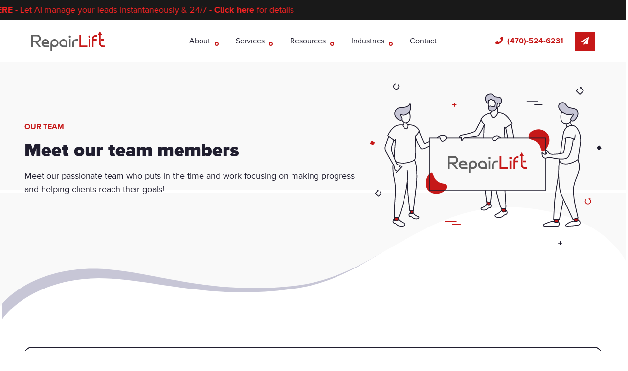

--- FILE ---
content_type: text/html; charset=UTF-8
request_url: https://repairlift.com/meet-the-team/
body_size: 21939
content:
<!doctype html>
<html lang="en-US">
<head>
<meta charset="UTF-8">
<meta name="viewport" content="width=device-width, initial-scale=1">
<link rel="profile" href="https://gmpg.org/xfn/11">
<link rel="stylesheet" href="https://cdn.jsdelivr.net/npm/bootstrap@4.6.0/dist/css/bootstrap.min.css" integrity="sha384-B0vP5xmATw1+K9KRQjQERJvTumQW0nPEzvF6L/Z6nronJ3oUOFUFpCjEUQouq2+l" crossorigin="anonymous">
<link rel="stylesheet" type="text/css" href="//cdn.jsdelivr.net/npm/slick-carousel@1.8.1/slick/slick.css"/>
<meta name='robots' content='index, follow, max-image-preview:large, max-snippet:-1, max-video-preview:-1' />
<style>img:is([sizes="auto" i], [sizes^="auto," i]) { contain-intrinsic-size: 3000px 1500px }</style>
<!-- This site is optimized with the Yoast SEO plugin v26.2 - https://yoast.com/wordpress/plugins/seo/ -->
<title>Meet The Team - Repair Lift Marketing - A Dedicated Repair Shop Marketing Company</title>
<link rel="canonical" href="https://repairlift.com/meet-the-team/" />
<meta property="og:locale" content="en_US" />
<meta property="og:type" content="article" />
<meta property="og:title" content="Meet The Team - Repair Lift Marketing - A Dedicated Repair Shop Marketing Company" />
<meta property="og:description" content="Matt Ham Co-Founder/Managing Partner Matt has a Master’s Degree in Mechanical Engineering from Columbia University in New York City. He is data-driven and analytical Read More" />
<meta property="og:url" content="https://repairlift.com/meet-the-team/" />
<meta property="og:site_name" content="Repair Lift Marketing - A Dedicated Repair Shop Marketing Company" />
<meta property="article:modified_time" content="2023-05-15T16:54:06+00:00" />
<meta name="twitter:card" content="summary_large_image" />
<meta name="twitter:label1" content="Est. reading time" />
<meta name="twitter:data1" content="4 minutes" />
<script type="application/ld+json" class="yoast-schema-graph">{"@context":"https://schema.org","@graph":[{"@type":"WebPage","@id":"https://repairlift.com/meet-the-team/","url":"https://repairlift.com/meet-the-team/","name":"Meet The Team - Repair Lift Marketing - A Dedicated Repair Shop Marketing Company","isPartOf":{"@id":"https://repairlift.com/#website"},"primaryImageOfPage":{"@id":"https://repairlift.com/meet-the-team/#primaryimage"},"image":{"@id":"https://repairlift.com/meet-the-team/#primaryimage"},"thumbnailUrl":"https://repairlift.com/wp-content/uploads/2021/05/meet-the-team-1.svg","datePublished":"2021-05-06T16:21:49+00:00","dateModified":"2023-05-15T16:54:06+00:00","breadcrumb":{"@id":"https://repairlift.com/meet-the-team/#breadcrumb"},"inLanguage":"en-US","potentialAction":[{"@type":"ReadAction","target":["https://repairlift.com/meet-the-team/"]}]},{"@type":"ImageObject","inLanguage":"en-US","@id":"https://repairlift.com/meet-the-team/#primaryimage","url":"https://repairlift.com/wp-content/uploads/2021/05/meet-the-team-1.svg","contentUrl":"https://repairlift.com/wp-content/uploads/2021/05/meet-the-team-1.svg"},{"@type":"BreadcrumbList","@id":"https://repairlift.com/meet-the-team/#breadcrumb","itemListElement":[{"@type":"ListItem","position":1,"name":"Home","item":"https://repairlift.com/"},{"@type":"ListItem","position":2,"name":"Meet The Team"}]},{"@type":"WebSite","@id":"https://repairlift.com/#website","url":"https://repairlift.com/","name":"Repair Lift Marketing - A Dedicated Repair Shop Marketing Company","description":"Give your marketing a lift","publisher":{"@id":"https://repairlift.com/#organization"},"potentialAction":[{"@type":"SearchAction","target":{"@type":"EntryPoint","urlTemplate":"https://repairlift.com/?s={search_term_string}"},"query-input":{"@type":"PropertyValueSpecification","valueRequired":true,"valueName":"search_term_string"}}],"inLanguage":"en-US"},{"@type":"Organization","@id":"https://repairlift.com/#organization","name":"Repair Lift Marketing - A Dedicated Repair Shop Marketing Company","url":"https://repairlift.com/","logo":{"@type":"ImageObject","inLanguage":"en-US","@id":"https://repairlift.com/#/schema/logo/image/","url":"https://repairlift.com/wp-content/uploads/2021/12/logo.svg","contentUrl":"https://repairlift.com/wp-content/uploads/2021/12/logo.svg","caption":"Repair Lift Marketing - A Dedicated Repair Shop Marketing Company"},"image":{"@id":"https://repairlift.com/#/schema/logo/image/"}}]}</script>
<!-- / Yoast SEO plugin. -->
<link rel="alternate" type="application/rss+xml" title="Repair Lift Marketing - A Dedicated Repair Shop Marketing Company &raquo; Feed" href="https://repairlift.com/feed/" />
<link rel="alternate" type="application/rss+xml" title="Repair Lift Marketing - A Dedicated Repair Shop Marketing Company &raquo; Comments Feed" href="https://repairlift.com/comments/feed/" />
<!-- <link rel='stylesheet' id='wp-block-library-css' href='https://repairlift.com/wp-includes/css/dist/block-library/style.min.css?ver=6.8.3' media='all' /> -->
<link rel="stylesheet" type="text/css" href="//repairlift.com/wp-content/cache/wpfc-minified/jr6yer5f/9jmol.css" media="all"/>
<style id='wp-block-library-theme-inline-css'>
.wp-block-audio :where(figcaption){color:#555;font-size:13px;text-align:center}.is-dark-theme .wp-block-audio :where(figcaption){color:#ffffffa6}.wp-block-audio{margin:0 0 1em}.wp-block-code{border:1px solid #ccc;border-radius:4px;font-family:Menlo,Consolas,monaco,monospace;padding:.8em 1em}.wp-block-embed :where(figcaption){color:#555;font-size:13px;text-align:center}.is-dark-theme .wp-block-embed :where(figcaption){color:#ffffffa6}.wp-block-embed{margin:0 0 1em}.blocks-gallery-caption{color:#555;font-size:13px;text-align:center}.is-dark-theme .blocks-gallery-caption{color:#ffffffa6}:root :where(.wp-block-image figcaption){color:#555;font-size:13px;text-align:center}.is-dark-theme :root :where(.wp-block-image figcaption){color:#ffffffa6}.wp-block-image{margin:0 0 1em}.wp-block-pullquote{border-bottom:4px solid;border-top:4px solid;color:currentColor;margin-bottom:1.75em}.wp-block-pullquote cite,.wp-block-pullquote footer,.wp-block-pullquote__citation{color:currentColor;font-size:.8125em;font-style:normal;text-transform:uppercase}.wp-block-quote{border-left:.25em solid;margin:0 0 1.75em;padding-left:1em}.wp-block-quote cite,.wp-block-quote footer{color:currentColor;font-size:.8125em;font-style:normal;position:relative}.wp-block-quote:where(.has-text-align-right){border-left:none;border-right:.25em solid;padding-left:0;padding-right:1em}.wp-block-quote:where(.has-text-align-center){border:none;padding-left:0}.wp-block-quote.is-large,.wp-block-quote.is-style-large,.wp-block-quote:where(.is-style-plain){border:none}.wp-block-search .wp-block-search__label{font-weight:700}.wp-block-search__button{border:1px solid #ccc;padding:.375em .625em}:where(.wp-block-group.has-background){padding:1.25em 2.375em}.wp-block-separator.has-css-opacity{opacity:.4}.wp-block-separator{border:none;border-bottom:2px solid;margin-left:auto;margin-right:auto}.wp-block-separator.has-alpha-channel-opacity{opacity:1}.wp-block-separator:not(.is-style-wide):not(.is-style-dots){width:100px}.wp-block-separator.has-background:not(.is-style-dots){border-bottom:none;height:1px}.wp-block-separator.has-background:not(.is-style-wide):not(.is-style-dots){height:2px}.wp-block-table{margin:0 0 1em}.wp-block-table td,.wp-block-table th{word-break:normal}.wp-block-table :where(figcaption){color:#555;font-size:13px;text-align:center}.is-dark-theme .wp-block-table :where(figcaption){color:#ffffffa6}.wp-block-video :where(figcaption){color:#555;font-size:13px;text-align:center}.is-dark-theme .wp-block-video :where(figcaption){color:#ffffffa6}.wp-block-video{margin:0 0 1em}:root :where(.wp-block-template-part.has-background){margin-bottom:0;margin-top:0;padding:1.25em 2.375em}
</style>
<style id='classic-theme-styles-inline-css'>
/*! This file is auto-generated */
.wp-block-button__link{color:#fff;background-color:#32373c;border-radius:9999px;box-shadow:none;text-decoration:none;padding:calc(.667em + 2px) calc(1.333em + 2px);font-size:1.125em}.wp-block-file__button{background:#32373c;color:#fff;text-decoration:none}
</style>
<!-- <link rel='stylesheet' id='magnific-popup-css' href='https://repairlift.com/wp-content/plugins/gutentor/assets/library/magnific-popup/magnific-popup.min.css?ver=1.8.0' media='all' /> -->
<!-- <link rel='stylesheet' id='slick-css' href='https://repairlift.com/wp-content/plugins/gutentor/assets/library/slick/slick.min.css?ver=1.8.1' media='all' /> -->
<link rel="stylesheet" type="text/css" href="//repairlift.com/wp-content/cache/wpfc-minified/e2kexqtj/9jmol.css" media="all"/>
<style id='safe-svg-svg-icon-style-inline-css'>
.safe-svg-cover{text-align:center}.safe-svg-cover .safe-svg-inside{display:inline-block;max-width:100%}.safe-svg-cover svg{fill:currentColor;height:100%;max-height:100%;max-width:100%;width:100%}
</style>
<!-- <link rel='stylesheet' id='fontawesome-css' href='https://repairlift.com/wp-content/plugins/gutentor/assets/library/fontawesome/css/all.min.css?ver=5.12.0' media='all' /> -->
<!-- <link rel='stylesheet' id='wpness-grid-css' href='https://repairlift.com/wp-content/plugins/gutentor/assets/library/wpness-grid/wpness-grid.css?ver=1.0.0' media='all' /> -->
<!-- <link rel='stylesheet' id='animate-css' href='https://repairlift.com/wp-content/plugins/gutentor/assets/library/animatecss/animate.min.css?ver=3.7.2' media='all' /> -->
<!-- <link rel='stylesheet' id='wp-components-css' href='https://repairlift.com/wp-includes/css/dist/components/style.min.css?ver=6.8.3' media='all' /> -->
<!-- <link rel='stylesheet' id='wp-preferences-css' href='https://repairlift.com/wp-includes/css/dist/preferences/style.min.css?ver=6.8.3' media='all' /> -->
<!-- <link rel='stylesheet' id='wp-block-editor-css' href='https://repairlift.com/wp-includes/css/dist/block-editor/style.min.css?ver=6.8.3' media='all' /> -->
<!-- <link rel='stylesheet' id='wp-reusable-blocks-css' href='https://repairlift.com/wp-includes/css/dist/reusable-blocks/style.min.css?ver=6.8.3' media='all' /> -->
<!-- <link rel='stylesheet' id='wp-patterns-css' href='https://repairlift.com/wp-includes/css/dist/patterns/style.min.css?ver=6.8.3' media='all' /> -->
<!-- <link rel='stylesheet' id='wp-editor-css' href='https://repairlift.com/wp-includes/css/dist/editor/style.min.css?ver=6.8.3' media='all' /> -->
<!-- <link rel='stylesheet' id='gutentor-css' href='https://repairlift.com/wp-content/plugins/gutentor/dist/blocks.style.build.css?ver=3.5.3' media='all' /> -->
<link rel="stylesheet" type="text/css" href="//repairlift.com/wp-content/cache/wpfc-minified/14o1w1qj/9jmol.css" media="all"/>
<style id='global-styles-inline-css'>
:root{--wp--preset--aspect-ratio--square: 1;--wp--preset--aspect-ratio--4-3: 4/3;--wp--preset--aspect-ratio--3-4: 3/4;--wp--preset--aspect-ratio--3-2: 3/2;--wp--preset--aspect-ratio--2-3: 2/3;--wp--preset--aspect-ratio--16-9: 16/9;--wp--preset--aspect-ratio--9-16: 9/16;--wp--preset--color--black: #000000;--wp--preset--color--cyan-bluish-gray: #abb8c3;--wp--preset--color--white: #ffffff;--wp--preset--color--pale-pink: #f78da7;--wp--preset--color--vivid-red: #cf2e2e;--wp--preset--color--luminous-vivid-orange: #ff6900;--wp--preset--color--luminous-vivid-amber: #fcb900;--wp--preset--color--light-green-cyan: #7bdcb5;--wp--preset--color--vivid-green-cyan: #00d084;--wp--preset--color--pale-cyan-blue: #8ed1fc;--wp--preset--color--vivid-cyan-blue: #0693e3;--wp--preset--color--vivid-purple: #9b51e0;--wp--preset--gradient--vivid-cyan-blue-to-vivid-purple: linear-gradient(135deg,rgba(6,147,227,1) 0%,rgb(155,81,224) 100%);--wp--preset--gradient--light-green-cyan-to-vivid-green-cyan: linear-gradient(135deg,rgb(122,220,180) 0%,rgb(0,208,130) 100%);--wp--preset--gradient--luminous-vivid-amber-to-luminous-vivid-orange: linear-gradient(135deg,rgba(252,185,0,1) 0%,rgba(255,105,0,1) 100%);--wp--preset--gradient--luminous-vivid-orange-to-vivid-red: linear-gradient(135deg,rgba(255,105,0,1) 0%,rgb(207,46,46) 100%);--wp--preset--gradient--very-light-gray-to-cyan-bluish-gray: linear-gradient(135deg,rgb(238,238,238) 0%,rgb(169,184,195) 100%);--wp--preset--gradient--cool-to-warm-spectrum: linear-gradient(135deg,rgb(74,234,220) 0%,rgb(151,120,209) 20%,rgb(207,42,186) 40%,rgb(238,44,130) 60%,rgb(251,105,98) 80%,rgb(254,248,76) 100%);--wp--preset--gradient--blush-light-purple: linear-gradient(135deg,rgb(255,206,236) 0%,rgb(152,150,240) 100%);--wp--preset--gradient--blush-bordeaux: linear-gradient(135deg,rgb(254,205,165) 0%,rgb(254,45,45) 50%,rgb(107,0,62) 100%);--wp--preset--gradient--luminous-dusk: linear-gradient(135deg,rgb(255,203,112) 0%,rgb(199,81,192) 50%,rgb(65,88,208) 100%);--wp--preset--gradient--pale-ocean: linear-gradient(135deg,rgb(255,245,203) 0%,rgb(182,227,212) 50%,rgb(51,167,181) 100%);--wp--preset--gradient--electric-grass: linear-gradient(135deg,rgb(202,248,128) 0%,rgb(113,206,126) 100%);--wp--preset--gradient--midnight: linear-gradient(135deg,rgb(2,3,129) 0%,rgb(40,116,252) 100%);--wp--preset--font-size--small: 13px;--wp--preset--font-size--medium: 20px;--wp--preset--font-size--large: 36px;--wp--preset--font-size--x-large: 42px;--wp--preset--shadow--natural: 6px 6px 9px rgba(0, 0, 0, 0.2);--wp--preset--shadow--deep: 12px 12px 50px rgba(0, 0, 0, 0.4);--wp--preset--shadow--sharp: 6px 6px 0px rgba(0, 0, 0, 0.2);--wp--preset--shadow--outlined: 6px 6px 0px -3px rgba(255, 255, 255, 1), 6px 6px rgba(0, 0, 0, 1);--wp--preset--shadow--crisp: 6px 6px 0px rgba(0, 0, 0, 1);}:root :where(.is-layout-flow) > :first-child{margin-block-start: 0;}:root :where(.is-layout-flow) > :last-child{margin-block-end: 0;}:root :where(.is-layout-flow) > *{margin-block-start: 24px;margin-block-end: 0;}:root :where(.is-layout-constrained) > :first-child{margin-block-start: 0;}:root :where(.is-layout-constrained) > :last-child{margin-block-end: 0;}:root :where(.is-layout-constrained) > *{margin-block-start: 24px;margin-block-end: 0;}:root :where(.is-layout-flex){gap: 24px;}:root :where(.is-layout-grid){gap: 24px;}body .is-layout-flex{display: flex;}.is-layout-flex{flex-wrap: wrap;align-items: center;}.is-layout-flex > :is(*, div){margin: 0;}body .is-layout-grid{display: grid;}.is-layout-grid > :is(*, div){margin: 0;}.has-black-color{color: var(--wp--preset--color--black) !important;}.has-cyan-bluish-gray-color{color: var(--wp--preset--color--cyan-bluish-gray) !important;}.has-white-color{color: var(--wp--preset--color--white) !important;}.has-pale-pink-color{color: var(--wp--preset--color--pale-pink) !important;}.has-vivid-red-color{color: var(--wp--preset--color--vivid-red) !important;}.has-luminous-vivid-orange-color{color: var(--wp--preset--color--luminous-vivid-orange) !important;}.has-luminous-vivid-amber-color{color: var(--wp--preset--color--luminous-vivid-amber) !important;}.has-light-green-cyan-color{color: var(--wp--preset--color--light-green-cyan) !important;}.has-vivid-green-cyan-color{color: var(--wp--preset--color--vivid-green-cyan) !important;}.has-pale-cyan-blue-color{color: var(--wp--preset--color--pale-cyan-blue) !important;}.has-vivid-cyan-blue-color{color: var(--wp--preset--color--vivid-cyan-blue) !important;}.has-vivid-purple-color{color: var(--wp--preset--color--vivid-purple) !important;}.has-black-background-color{background-color: var(--wp--preset--color--black) !important;}.has-cyan-bluish-gray-background-color{background-color: var(--wp--preset--color--cyan-bluish-gray) !important;}.has-white-background-color{background-color: var(--wp--preset--color--white) !important;}.has-pale-pink-background-color{background-color: var(--wp--preset--color--pale-pink) !important;}.has-vivid-red-background-color{background-color: var(--wp--preset--color--vivid-red) !important;}.has-luminous-vivid-orange-background-color{background-color: var(--wp--preset--color--luminous-vivid-orange) !important;}.has-luminous-vivid-amber-background-color{background-color: var(--wp--preset--color--luminous-vivid-amber) !important;}.has-light-green-cyan-background-color{background-color: var(--wp--preset--color--light-green-cyan) !important;}.has-vivid-green-cyan-background-color{background-color: var(--wp--preset--color--vivid-green-cyan) !important;}.has-pale-cyan-blue-background-color{background-color: var(--wp--preset--color--pale-cyan-blue) !important;}.has-vivid-cyan-blue-background-color{background-color: var(--wp--preset--color--vivid-cyan-blue) !important;}.has-vivid-purple-background-color{background-color: var(--wp--preset--color--vivid-purple) !important;}.has-black-border-color{border-color: var(--wp--preset--color--black) !important;}.has-cyan-bluish-gray-border-color{border-color: var(--wp--preset--color--cyan-bluish-gray) !important;}.has-white-border-color{border-color: var(--wp--preset--color--white) !important;}.has-pale-pink-border-color{border-color: var(--wp--preset--color--pale-pink) !important;}.has-vivid-red-border-color{border-color: var(--wp--preset--color--vivid-red) !important;}.has-luminous-vivid-orange-border-color{border-color: var(--wp--preset--color--luminous-vivid-orange) !important;}.has-luminous-vivid-amber-border-color{border-color: var(--wp--preset--color--luminous-vivid-amber) !important;}.has-light-green-cyan-border-color{border-color: var(--wp--preset--color--light-green-cyan) !important;}.has-vivid-green-cyan-border-color{border-color: var(--wp--preset--color--vivid-green-cyan) !important;}.has-pale-cyan-blue-border-color{border-color: var(--wp--preset--color--pale-cyan-blue) !important;}.has-vivid-cyan-blue-border-color{border-color: var(--wp--preset--color--vivid-cyan-blue) !important;}.has-vivid-purple-border-color{border-color: var(--wp--preset--color--vivid-purple) !important;}.has-vivid-cyan-blue-to-vivid-purple-gradient-background{background: var(--wp--preset--gradient--vivid-cyan-blue-to-vivid-purple) !important;}.has-light-green-cyan-to-vivid-green-cyan-gradient-background{background: var(--wp--preset--gradient--light-green-cyan-to-vivid-green-cyan) !important;}.has-luminous-vivid-amber-to-luminous-vivid-orange-gradient-background{background: var(--wp--preset--gradient--luminous-vivid-amber-to-luminous-vivid-orange) !important;}.has-luminous-vivid-orange-to-vivid-red-gradient-background{background: var(--wp--preset--gradient--luminous-vivid-orange-to-vivid-red) !important;}.has-very-light-gray-to-cyan-bluish-gray-gradient-background{background: var(--wp--preset--gradient--very-light-gray-to-cyan-bluish-gray) !important;}.has-cool-to-warm-spectrum-gradient-background{background: var(--wp--preset--gradient--cool-to-warm-spectrum) !important;}.has-blush-light-purple-gradient-background{background: var(--wp--preset--gradient--blush-light-purple) !important;}.has-blush-bordeaux-gradient-background{background: var(--wp--preset--gradient--blush-bordeaux) !important;}.has-luminous-dusk-gradient-background{background: var(--wp--preset--gradient--luminous-dusk) !important;}.has-pale-ocean-gradient-background{background: var(--wp--preset--gradient--pale-ocean) !important;}.has-electric-grass-gradient-background{background: var(--wp--preset--gradient--electric-grass) !important;}.has-midnight-gradient-background{background: var(--wp--preset--gradient--midnight) !important;}.has-small-font-size{font-size: var(--wp--preset--font-size--small) !important;}.has-medium-font-size{font-size: var(--wp--preset--font-size--medium) !important;}.has-large-font-size{font-size: var(--wp--preset--font-size--large) !important;}.has-x-large-font-size{font-size: var(--wp--preset--font-size--x-large) !important;}
:root :where(.wp-block-pullquote){font-size: 1.5em;line-height: 1.6;}
</style>
<!-- <link rel='stylesheet' id='nelio-popups-public-css' href='https://repairlift.com/wp-content/plugins/nelio-popups/dist/nelio-popups-public.css?ver=5b4764d16b5486d225cf' media='all' /> -->
<link rel="stylesheet" type="text/css" href="//repairlift.com/wp-content/cache/wpfc-minified/30sf7hnz/9jmol.css" media="all"/>
<style id='nelio-popups-public-inline-css'>
:root {
--nelio-popups-animate-delay: 1s;
--nelio-popups-animate-duration: 1s;
}
</style>
<!-- <link rel='stylesheet' id='nelio-popups-block-customizations-css' href='https://repairlift.com/wp-content/plugins/nelio-popups/dist/nelio-popups-block-customizations.css?ver=1ff46b99c54663e5a060' media='all' /> -->
<!-- <link rel='stylesheet' id='font-awesome-css' href='https://repairlift.com/wp-content/themes/repairlift/assets/vendor/fontawesome/css/all.min.css?ver=1.0.8' media='all' /> -->
<!-- <link rel='stylesheet' id='repairlift-style-css' href='https://repairlift.com/wp-content/themes/repairlift/style.css?ver=1.0.8' media='all' /> -->
<!-- <link rel='stylesheet' id='custom-style-css' href='https://repairlift.com/wp-content/themes/repairlift/assets/css/custom.css?ver=1.0.8' media='all' /> -->
<link rel="stylesheet" type="text/css" href="//repairlift.com/wp-content/cache/wpfc-minified/dhprmr06/7u8l8.css" media="all"/>
<script src="https://repairlift.com/wp-includes/js/jquery/jquery.min.js?ver=3.7.1" id="jquery-core-js"></script>
<script src="https://repairlift.com/wp-includes/js/jquery/jquery-migrate.min.js?ver=3.4.1" id="jquery-migrate-js"></script>
<link rel="https://api.w.org/" href="https://repairlift.com/wp-json/" /><link rel="alternate" title="JSON" type="application/json" href="https://repairlift.com/wp-json/wp/v2/pages/3328" /><link rel="EditURI" type="application/rsd+xml" title="RSD" href="https://repairlift.com/xmlrpc.php?rsd" />
<meta name="generator" content="WordPress 6.8.3" />
<link rel='shortlink' href='https://repairlift.com/?p=3328' />
<link rel="alternate" title="oEmbed (JSON)" type="application/json+oembed" href="https://repairlift.com/wp-json/oembed/1.0/embed?url=https%3A%2F%2Frepairlift.com%2Fmeet-the-team%2F" />
<link rel="alternate" title="oEmbed (XML)" type="text/xml+oembed" href="https://repairlift.com/wp-json/oembed/1.0/embed?url=https%3A%2F%2Frepairlift.com%2Fmeet-the-team%2F&#038;format=xml" />
<script type='text/javascript' data-cfasync='false'>var _mmunch = {'front': false, 'page': false, 'post': false, 'category': false, 'author': false, 'search': false, 'attachment': false, 'tag': false};_mmunch['page'] = true; _mmunch['pageData'] = {"ID":3328,"post_name":"meet-the-team","post_title":"Meet The Team","post_type":"page","post_author":"1","post_status":"publish"};</script><script data-cfasync="false" src="//a.mailmunch.co/app/v1/site.js" id="mailmunch-script" data-plugin="cc_mm" data-mailmunch-site-id="927051" async></script><!-- Hyros Code -->
<script>
var head = document.head;
var script = document.createElement('script');
script.type = 'text/javascript';
script.src = "https://t.repairlift.com/v1/lst/universal-script?ph=54d870612d391289944958f7f386ec45db199bf3904be2d2ebfa698887003ce5&tag=!clicked&ref_url=" + encodeURI(document.URL) ;
head.appendChild(script);
</script>
<!-- end Hyros Code -->
<!-- Manychat Code -->
<script src="//widget.manychat.com/466082217168044.js" async="async"></script>
<!-- end Manychat Code -->
<!-- Global site tag (gtag.js) - Google Analytics -->
<script async src="https://www.googletagmanager.com/gtag/js?id=UA-121124220-1"></script>
<script>
window.dataLayer = window.dataLayer || [];
function gtag(){dataLayer.push(arguments);}
gtag('js', new Date());
gtag('config', 'UA-121124220-1');
</script>
<!-- END Global site tag (gtag.js) - Google Analytics -->
<!-- Google Recaptcha -->
<script src='https://www.google.com/recaptcha/api.js?render=6Ld5X4AUAAAAACdl9T3ggStUfL0s8DwEn4Igt0rB'></script><style>.grecaptcha-badge{display:none;}</style>
<script type="text/javascript">document.write("<img src='https://bidagent.xad.com/conv/183191?ts=" + Date.now() + "'>");</script>
<script type="text/javascript"> adroll_adv_id = "DQRUQNOEDRFALOXZHNFIWJ"; adroll_pix_id = "PTQZG3L5WNA2XNYJY653H7"; adroll_version = "2.0"; (function(w, d, e, o, a) { w.__adroll_loaded = true; w.adroll = w.adroll || []; w.adroll.f = [ 'setProperties', 'identify', 'track' ]; var roundtripUrl = "https://s.adroll.com/j/" + adroll_adv_id + "/roundtrip.js"; for (a = 0; a < w.adroll.f.length; a++) { w.adroll[w.adroll.f[a]] = w.adroll[w.adroll.f[a]] || (function(n) { return function() { w.adroll.push([ n, arguments ]) } })(w.adroll.f[a]) } e = d.createElement('script'); o = d.getElementsByTagName('script')[0]; e.async = 1; e.src = roundtripUrl; o.parentNode.insertBefore(e, o); })(window, document); adroll.track("pageView"); </script>
<!-- END Google Recaptcha -->
<!-- Facebook Pixel Code -->
<script>
!function(f,b,e,v,n,t,s)
{if(f.fbq)return;n=f.fbq=function(){n.callMethod?
n.callMethod.apply(n,arguments):n.queue.push(arguments)};
if(!f._fbq)f._fbq=n;n.push=n;n.loaded=!0;n.version='2.0';
n.queue=[];t=b.createElement(e);t.async=!0;
t.src=v;s=b.getElementsByTagName(e)[0];
s.parentNode.insertBefore(t,s)}(window, document,'script',
'https://connect.facebook.net/en_US/fbevents.js');
fbq('init', '688104171868020');
fbq('track', 'PageView');
</script>
<noscript><img height="1" width="1" style="display:none"
src="https://www.facebook.com/tr?id=688104171868020&ev=PageView&noscript=1"
/></noscript>
<meta name="facebook-domain-verification" content="o69vceek1f56jkto04i1hlkzanrx9q" />
<!-- End Facebook Pixel Code -->
<!-- Formstack Code -->
<script>
(function(t,e,n,r,a){var c,i=e[a]=e[a]||{init:function(t){function e(t){
i[t]=function(){i.q.push([t,[].slice.call(arguments,0)])}}var n,r;i.q=[],
n="addListener track".split(" ");for(r in n)e(n[r]);
i.q.push(["init",[t||{}]])}},s=t.createElement(r);s.async=1,s.src=n,
c=t.getElementsByTagName(r)[0],c.parentNode.insertBefore(s,c)
})(document,window,"https://www.formstack.com/js/fsa.js","script","FSATracker");
FSATracker.init({"account":"1089724", "endpoint":"https://www.formstack.com"});
</script>
<!-- END Formstack Code -->
<!-- Hotjar Tracking Code for https://repairlift.com -->
<script>
(function(h,o,t,j,a,r){
h.hj=h.hj||function(){(h.hj.q=h.hj.q||[]).push(arguments)};
h._hjSettings={hjid:1034333,hjsv:6};
a=o.getElementsByTagName('head')[0];
r=o.createElement('script');r.async=1;
r.src=t+h._hjSettings.hjid+j+h._hjSettings.hjsv;
a.appendChild(r);
})(window,document,'https://static.hotjar.com/c/hotjar-','.js?sv=');
</script>
<!-- END Hotjar Tracking Code for https://repairlift.com -->
<!-- Google tag (gtag.js) -->
<script async src="https://www.googletagmanager.com/gtag/js?id=AW-11152266090"></script>
<script>
window.dataLayer = window.dataLayer || [];
function gtag(){dataLayer.push(arguments);}
gtag('js', new Date());
gtag('config', 'AW-11152266090');
</script>
<script>
gtag('config', 'AW-11152266090/1tiUCKKD6vwDEOqm6MUp', {
'phone_conversion_number': '(855) 277-5438'
});
</script>
<!-- Google Tag Manager -->
<script>(function(w,d,s,l,i){w[l]=w[l]||[];w[l].push({'gtm.start':
new Date().getTime(),event:'gtm.js'});var f=d.getElementsByTagName(s)[0],
j=d.createElement(s),dl=l!='dataLayer'?'&l='+l:'';j.async=true;j.src=
'https://www.googletagmanager.com/gtm.js?id='+i+dl;f.parentNode.insertBefore(j,f);
})(window,document,'script','dataLayer','GTM-PMMGW6J');</script>
<!-- End Google Tag Manager --><link rel="icon" href="https://repairlift.com/wp-content/uploads/2018/06/cropped-square-icon-32x32.png" sizes="32x32" />
<link rel="icon" href="https://repairlift.com/wp-content/uploads/2018/06/cropped-square-icon-192x192.png" sizes="192x192" />
<link rel="apple-touch-icon" href="https://repairlift.com/wp-content/uploads/2018/06/cropped-square-icon-180x180.png" />
<meta name="msapplication-TileImage" content="https://repairlift.com/wp-content/uploads/2018/06/cropped-square-icon-270x270.png" />
<style id="wp-custom-css">
.next.table-bordered > tbody > tr > td, .next.table-bordered > thead > tr > th {
border-left: 12px solid #fff !important;
border-bottom: 1px solid #fff !important;
border-top: 1px solid #fff !important;
}
.dslc-hide-on-desktop {
display: block !important;
padding-top: 10px;
padding-bottom: 20px;
}
.su-accordion.su-u-trim {
display: none;
}
h1.section-title {
text-align: center;
}
tr {
position: static;
}
.page-id-3322 .dslc-modules-section-wrapper, .dslca-add-modules-section {
width: 1180px !important;
}
.tool_my.btn-secondary.mytooltip {
position: relative;
}
.btn-secondary i.fa.fa-info-circle {
right: -20px;
}
.heading-top h1{
text-transform: uppercase;
}
#dslc-content .dslc-modules-section:not(.dslc-full) {
padding-left: 0;
padding-right: 0;
}
@media screen and (max-width: 767px){
.su-accordion.su-u-trim {
display: block;
}
.heading-top h1 {
font-size: 28px !important;
line-height: 42px;
}
}
.frm-fluent-form .btn-primary {
display: inline-block;
margin-top: 20px;
}
.frm-fluent-form .btn-primary button {
border: none;
padding: 10px 40px;
}
.fluentform .frm-fluent-form .ff-el-form-control {
width: 100%;
border: 1.5px solid #201e2f;
border-radius: 8px;
padding-top: 13px;
padding-bottom: 13px;
outline: none;
background: none;
font-size: 16px;
color: #201e2f;
}
.fluentform .ff-el-form-control:focus {
border-color: inherit;
background: none;
}
.rl-gallery{
padding-right:50px;
padding-left:50px;
}
.rep-img {
max-width: 60%;
float: right;
}
.button-round a,
form.fluent_form_5 .wpf_has_custom_css.ff-btn-submit {
background: #C61818;
border-radius: 60px;
padding: 20px 50px;
text-transform: uppercase;
line-height: 1;
}
.button-round:before,
.button-round:after {
content: none;
}
.video-bg .wp-block-column {
position: relative;
z-index: 1;
}
.video-bg .wp-block-column:after {
content: '';
display: block;
position: absolute;
width: 100%;
height: 100%;
top: -10px;
left: -10px;
background: #C61818;
z-index: -1;
}
.mobile-slider .slick-dots {
padding: 0;
list-style: none;
margin: 30px 0 0;
}
.mobile-slider .slick-dots li {
display: inline-block;
}
.mobile-slider .slick-dots li button {
padding: 0;
font-size: 0;
width: 10px;
height: 10px;
margin: 0 5px;
background: #d1d1d1;
border-radius: 20px;
}
.mobile-slider .slick-dots li.slick-active button {
background: #C61818;
}
.mobile-slider .slick-dots li button:after {
content: none;
}
.mcwidget-overlay {
display: none;	
}
@media (max-width: 600px) {
.button-round a {
font-size: 16px;
padding: 18px 34px;
}
}
@media only screen and (max-width: 600px) {
.checkmark {
max-width: 10%!important;
}
}
@media only screen and (max-width: 600px) {
.checkvid {
display: none;
}
}
@media only screen and (min-width: 768px) {
.checkvidmobile {
display: none;
}
}
/*apply LP*/
@media only screen and (max-width: 600px) {
.arrow-down {
display: none;
}
}
@media only screen and (max-width: 600px) {
.lp-spacer {
height:50px!important;
}
}
@media only screen and (max-width: 600px) {
.lp-h1-text {
font-size:40px!important;
}
}
@media only screen and (max-width: 600px) {
.lp-icon {
max-width:20%!important;
}
}
@media only screen and (max-width: 600px) {
.one-two {
display:none;
}
}
@media only screen and (min-width: 600px) {
.one-two-mob {
display:none;
}
}
@media only screen and (max-width: 600px) {
.lp-header{
display:none;
}
}
@media only screen and (min-width: 600px) {
.lp-header-mobile {
display:none;
}
}
@media only screen and (max-width: 600px) {
.logo-top {
display:none;
}
}
/*iprotect services css*/
.page-id-5873
[type="checkbox"], [type="radio"] {
box-sizing: border-box;
padding: 0;
display: none;
}
/* CSS For SEO Plans Table */
.wp-block-table > table:nth-child(1) > thead:nth-child(1){
background-color: #C61818;
color: #fff;
}
.wp-block-table{
padding: 30px 10px 15px 10px;
}
th:not(.woocommerce th){
padding-left: 10px !important;
}
th:not(.woocommerce th), td:not(.woocommerce td) {
border-right: 1px solid #eeeeef;
border-bottom: 1px solid #eeeeef;	
}
th:last-child, td:last-child {
border-right: none;
}
td:not(.woocommerce td) {
color: #C61818;
font-weight: 600;
text-align: center;
padding: 10px 0px !important;
}
.entry-content > h1:nth-child(2){
color: #C61818 !important;
font-weight: 900;
margin-left: 15px;
}
/* End Of SEO Plans Table CSS */
.section.help-center .position-sticky {
top: 15%;
}
.section.help-center .list-dot li {
margin: 18px 0;
}
.section.help-center .list-dot a {
color: inherit;
}
.section.help-center .list-dot li:before,
.section.help-center .list-dot li ul li:before{
background: #b8b9bd;
}
.section.help-center .scroll-nav-section:not(:first-child) {
margin-top: 60px;
}
.question-set .question {
font-family: "Proxima Nova Extra Bold";
}
.wp-block-button a:visited {
color: #fff;
}
@media (min-width: 1200px) {
.home-header .col-left {
max-width: 640px;
}
}
@media (max-width: 991px) {
.section.help-center .list-dot li {
margin: 10px 0;
}
.section.help-center .position-sticky {
display: block;
text-align: left;
position: relative!important;
border-bottom: 1px solid #e0e0e0;
padding-bottom: 15px;
}
}
/* CSS for marketing plans page */
@media only screen and (max-width: 1199px) {
.ticss-76e5cecf {
display:none;
}
}
@media only screen and (min-width: 1200px) {
.ticss-71953e60 {
display:none;
}
}
@media only screen and (min-width: 581px) {
.callusbutton
{display:none!important;}
}
.page-id-10268 #qlwapp.qlwapp-js-ready {
display: none;
}
@media only screen and (max-width: 600px) {
.ticss-dec6c5dc {
font-size: 16px;
}
}
/* CSS for unqualified and checkout page */
.scroll-container .wp-block-group__inner-container {
max-height: 250px;
overflow-y: hidden;
}
.scroll-container .wp-block-group__inner-container:hover {
overflow-y: auto;
}
.scroll-container .wp-block-group__inner-container::-webkit-scrollbar {
width: 2px;
}
.scroll-container .wp-block-group__inner-container::-webkit-scrollbar-track {
background-color: transparent;
border-radius: 10px;
}
.scroll-container .wp-block-group__inner-container::-webkit-scrollbar-thumb {
background-color: #fd6066;
border-radius: 10px;
}
.scroll-container .wp-block-group__inner-container::-webkit-scrollbar-thumb:hover {
background: rgb(243, 49, 56);
}
.page-id-14087,
.page-id-14148 {
font-family: "Inter", sans-serif !important;	
background-color: #f9f9f9 !important;
}
.new-header {
padding: 30px 0;
}
.new-header-logo {
margin-top: 0;
}
.no-margin {
margin: 0 !important;
}
.wp-block-button::before,
.wp-block-button::after {
background: transparent !important;
}
.contact-button a {
border-radius: 200px;
padding: 15px 35px !important;
}
.unqualified-title {
line-height: 110%;
background: linear-gradient(110.05deg, #FF0000 -15.91%, #990000 104.09%);
-webkit-background-clip: text;
color: transparent;
}
.unqualifield-subtitle {
line-height: 111.00000000000001%;
margin-top: 30px;
margin-bottom: 25px;
}
.choose-button-container {
width: 700px;
margin: 0 auto;
}
.margin-container {
margin-top: 100px;
}
.choose-button a {
border: 1px solid #990000;
padding: 15px 20px;
}
.letter-spacing-text {
letter-spacing: -1px;
}
.separator {
margin-top: 100px;
}
.apply-text {
margin-top: 30px;
margin-bottom: 25px;
line-height: 111.00000000000001%;
}
.line-height-text {
line-height: 111.00000000000001%;
}
.last-contact-button a {
padding: 15px 100px !important;
}
.padding-start-columns {
padding-bottom: 70px;
}
.padding-columns {
padding: 120px 0;
}
.border-column {
border: 0.83px solid #201E2F;
border-width: 0.83px;
border-radius: 49.8px;
padding-top: 70px;
padding-right: 49.8px;
padding-bottom: 70px;
padding-left: 49.8px;
}
.text-margin {
margin-top: 15px;
margin-bottom: 5px;
}
.first-column {
flex-basis: 45% !important;
}
.second-column {
flex-basis: 100% !important;
}
.faq-container {
max-width: 800px;
width: 100%;
margin: 0 auto;
}
.big-red-title {
line-height: 110%;
background: linear-gradient(110.05deg, #FF0000 -15.91%, #990000 104.09%);
-webkit-background-clip: text;
color: transparent;
}
.contact-text a {
display: flex;
justify-content: flex-start;
gap: 10px;
color: #000 !important;
}
@media (max-width: 545px) {
.choose-button-container {
width: 90%;
}
.choose-button a{
font-size: 22px!important;
}
}
.faq-title {
margin-top: 40px;
}
.margin-image {
margin-top: 50px;
}
.footer-links {
color: #000;
margin-top: 15px;
margin-bottom: 0;
}
@media (min-width: 546px) and (max-width: 767px) {
.choose-button-container {
width: 500px;
}
}
@media (max-width: 767px) {
.wp-block-navigation__responsive-container {
padding: 30px 25px;
}
.page-id-10180 .container {
max-width: 600px !important;
}
.choose-button {
font-size: 16px !important;
}
.margin-container {
margin-top: 50px;
}
.title-responsive {
font-size: 45px !important;	
}
.unqualified-title {
font-size: 35px !important;
}
.unqualifield-subtitle,
.apply-text {
font-size: 25px !important;
}
.unqualifield-subtitle br,
.apply-text br,
.started-text-column br,
.banner-text br {
display: none !important;
}
.last-contact-button a {
padding: 15px 50px !important;
}
.last-contact-button a,
.contact-button a {
font-size: 20px !important;
}
.started-text-column {
font-size: 16px !important;
}
.started-title-column {
font-size: 18px !important;
}
.checkout-title {
font-size: 30px !important;
}
.padding-columns {
padding: 50px 0;
font-size: 20px;
}
.faq-container {
width: 95% !important;
margin: 0 auto;
}
.faq-title {
font-size: 25px !important;
}
.faq-text {
font-size: 20px !important;
}
.big-red-title {
font-size: 45px !important;
}
.privacy-text {
text-align: left !important;
}
}		</style>
<!-- Start of Woopra Code -->
<script>
!function(){var t,o,c,e=window,n=document,r=arguments,a="script",i=["call","cancelAction","config","identify","push","track","trackClick","trackForm","update","visit"],s=function(){var t,o=this,c=function(t){o[t]=function(){return o._e.push([t].concat(Array.prototype.slice.call(arguments,0))),o}};for(o._e=[],t=0;t<i.length;t++)c(i[t])};for(e.__woo=e.__woo||{},t=0;t<r.length;t++)e.__woo[r[t]]=e[r[t]]=e[r[t]]||new s;(o=n.createElement(a)).async=1,o.src="https://static.woopra.com/js/w.js",(c=n.getElementsByTagName(a)[0]).parentNode.insertBefore(o,c)}("woopra");
woopra.config({
domain: "repairlift.com",
outgoing_tracking: true,
download_tracking: true,
click_tracking: true
});
woopra.track();
</script>
<!-- End of Woopra Code -->
</head>
<body class="wp-singular page-template page-template-page-with-header page-template-page-with-header-php page page-id-3328 wp-custom-logo wp-theme-repairlift gutentor-active">
<!-- Google Tag Manager (noscript) -->
<noscript><iframe src="https://www.googletagmanager.com/ns.html?id=GTM-PMMGW6J"
height="0" width="0" style="display:none;visibility:hidden"></iframe></noscript>
<!-- End Google Tag Manager (noscript) -->
<div id="page" class="site">
<a class="skip-link screen-reader-text" href="#primary">Skip to content</a>
<marquee scrollamount="10" class="topbar">
<a href="https://repairlift.com/ai-customer-service-sales-rep/"><strong>Repair Lift AI is HERE</strong> - Let AI manage your leads instantaneously & 24/7 - <strong>Click here</strong> for details</a>
</marquee>
<header id="masthead" class="site-header">
<div class="container container-max">
<div class="row align-items-center flex-nowrap">
<div class="col-left col-5 col-lg-3">
<div class="site-branding">
<a href="https://repairlift.com"><img class="logo" src="https://repairlift.com/wp-content/themes/repairlift/assets/images/logo.svg" alt="RepairLift - Logo"/></a>
</div><!-- .site-branding -->
</div>
<div class="col-center col-1 col-lg-6">
<nav id="site-navigation" class="main-navigation">
<div class="menu-main-menu-container"><ul id="primary-menu" class="menu"><li id="menu-item-3306" class="menu-item menu-item-type-custom menu-item-object-custom current-menu-ancestor current-menu-parent menu-item-has-children menu-item-3306"><a>About</a>
<ul class="sub-menu">
<li id="menu-item-3366" class="icon icon-company menu-item menu-item-type-post_type menu-item-object-page menu-item-3366"><a href="https://repairlift.com/who-we-are/">Who We Are<div class="description">About Us, Our Goals, and Our Mission Statement.</div ></a></li>
<li id="menu-item-3369" class="icon icon-team menu-item menu-item-type-post_type menu-item-object-page current-menu-item page_item page-item-3328 current_page_item menu-item-3369"><a href="https://repairlift.com/meet-the-team/" aria-current="page">Meet The Team<div class="description">With over 100 Years of Combined Experience, We Have a Seasoned Team at The Helm.</div ></a></li>
<li id="menu-item-3381" class="icon icon-testimonials menu-item menu-item-type-post_type menu-item-object-page menu-item-3381"><a href="https://repairlift.com/testimonials/">Testimonials<div class="description">Read What Our Clients Have to Say.</div ></a></li>
</ul>
</li>
<li id="menu-item-13877" class="menu-item menu-item-type-post_type menu-item-object-page menu-item-has-children menu-item-13877"><a href="https://repairlift.com/services/">Services</a>
<ul class="sub-menu">
<li id="menu-item-13843" class="icon icon-google-ads menu-item menu-item-type-post_type menu-item-object-page menu-item-13843"><a href="https://repairlift.com/google-ads/">Google Ads<div class="description">Find more customers &#038; Increase your Sales with Google Ads.</div ></a></li>
<li id="menu-item-13848" class="icon icon-facebook-ads menu-item menu-item-type-post_type menu-item-object-page menu-item-13848"><a href="https://repairlift.com/social-ads/">Social Ads<div class="description">Reach the Largest Audience with Facebook &#038; Instagram Ads.</div ></a></li>
<li id="menu-item-13861" class="icon icon-seo menu-item menu-item-type-post_type menu-item-object-page menu-item-13861"><a href="https://repairlift.com/seo/">SEO<div class="description">Drive More Organic Traffic to your Website with SEO &#038; Content Creation.</div ></a></li>
<li id="menu-item-13864" class="icon icon-template-web menu-item menu-item-type-post_type menu-item-object-page menu-item-13864"><a href="https://repairlift.com/templated-websites/">Templated Websites<div class="description">Professional online presence without breaking the bank.</div ></a></li>
<li id="menu-item-13863" class="icon icon-custom-web menu-item menu-item-type-post_type menu-item-object-page menu-item-13863"><a href="https://repairlift.com/custom-websites/">Custom Websites<div class="description">When you need a website as unique as your business.</div ></a></li>
<li id="menu-item-13875" class="icon icon-email-marketing menu-item menu-item-type-post_type menu-item-object-page menu-item-13875"><a href="https://repairlift.com/digirep-lms/">Digirep LMS<div class="description">Cutting-edge lead management software. Stay organized. Convert more leads.</div ></a></li>
<li id="menu-item-13887" class="icon icon-ai menu-item menu-item-type-post_type menu-item-object-page menu-item-13887"><a href="https://repairlift.com/ai-automation/">AI Automation<div class="description">With AI you’ll save time, reduce errors, and create a seamless experience.</div ></a></li>
</ul>
</li>
<li id="menu-item-3307" class="menu-item menu-item-type-custom menu-item-object-custom menu-item-has-children menu-item-3307"><a>Resources</a>
<ul class="sub-menu">
<li id="menu-item-3365" class="icon icon-blog menu-item menu-item-type-post_type menu-item-object-page menu-item-3365"><a href="https://repairlift.com/blog/">Blog<div class="description">Latest Updates, Industry News, and Educational Content.</div ></a></li>
<li id="menu-item-3368" class="icon icon-faqs menu-item menu-item-type-post_type menu-item-object-page menu-item-3368"><a href="https://repairlift.com/faqs/">FAQs<div class="description">Get Answers to Your Frequently Asked Question’s.</div ></a></li>
</ul>
</li>
<li id="menu-item-11452" class="menu-item menu-item-type-custom menu-item-object-custom menu-item-has-children menu-item-11452"><a href="#">Industries</a>
<ul class="sub-menu">
<li id="menu-item-14068" class="icon icon-electronics menu-item menu-item-type-post_type menu-item-object-page menu-item-14068"><a href="https://repairlift.com/industries-electronics-repair/">Electronic Repair</a></li>
<li id="menu-item-14071" class="icon icon-appliance menu-item menu-item-type-post_type menu-item-object-page menu-item-14071"><a href="https://repairlift.com/industries-appliance/">Appliance Repair</a></li>
<li id="menu-item-14074" class="icon icon-auto menu-item menu-item-type-post_type menu-item-object-page menu-item-14074"><a href="https://repairlift.com/auto-repair/">Auto Repair</a></li>
<li id="menu-item-11455" class="icon icon-hvac menu-item menu-item-type-post_type menu-item-object-page menu-item-11455"><a href="https://repairlift.com/industries-hvac/">HVAC</a></li>
<li id="menu-item-11456" class="icon icon-roofing menu-item menu-item-type-post_type menu-item-object-page menu-item-11456"><a href="https://repairlift.com/industries-roofing/">Roofing</a></li>
</ul>
</li>
<li id="menu-item-3367" class="menu-item menu-item-type-post_type menu-item-object-page menu-item-3367"><a href="https://repairlift.com/contact/">Contact</a></li>
</ul></div>					</nav><!-- #site-navigation -->
</div>
<div class="col-right col-6 col-lg-3 text-right">
<div class="cta-block d-flex align-items-center justify-content-end">
<span class="phone-number d-none d-sm-inline-block"><i class="fa fa-phone color-primary" aria-hidden="true"></i><span class="type-bold ml-2"><a href="tel:+14705246231">(470)-524-6231</a></span></span>
<button id="quick-contact-button" class="btn btn-primary btn-cta quick-contact-button ml-4" aria-expanded="false"><i class="fa fa-paper-plane" aria-hidden="true"></i></button>
<button id="site-nav-button" class="menu-toggle d-inline-block d-lg-none ml-4" aria-controls="primary-menu" aria-expanded="false"><span></span><span></span><span></span></button>
</div>
</div>
</div>
</div>
</header><!-- #masthead -->
<div id="quick-contact" class="quick-contact">
<div class="quick-contact-inner">
<div id="quick-contact-form" class="quick-contact-form">
<section id="text-2" class="widget widget_text"><h2 class="widget-title type-extra-bold type-md">Quick Contact</h2>			<div class="textwidget"><div class='fluentform ff-default fluentform_wrapper_3 ffs_default_wrap'><form data-form_id="3" id="fluentform_3" class="frm-fluent-form fluent_form_3 ff-el-form-top ff_form_instance_3_1 ff-form-loading ffs_default" data-form_instance="ff_form_instance_3_1" method="POST" ><fieldset  style="border: none!important;margin: 0!important;padding: 0!important;background-color: transparent!important;box-shadow: none!important;outline: none!important; min-inline-size: 100%;">
<legend class="ff_screen_reader_title" style="display: block; margin: 0!important;padding: 0!important;height: 0!important;text-indent: -999999px;width: 0!important;overflow:hidden;">Quick Contact Form</legend>        <div
style="display: none!important; position: absolute!important; transform: translateX(1000%)!important;"
class="ff-el-group ff-hpsf-container"
>
<div class="ff-el-input--label asterisk-right">
<label for="ff_3_item_sf" aria-label="Newsletter">
Newsletter                </label>
</div>
<div class="ff-el-input--content">
<input type="text"
name="item_3__fluent_sf"
class="ff-el-form-control"
id="ff_3_item_sf"
/>
</div>
</div>
<input type='hidden' name='__fluent_form_embded_post_id' value='3328' /><input type="hidden" id="_fluentform_3_fluentformnonce" name="_fluentform_3_fluentformnonce" value="42f4a7b050" /><input type="hidden" name="_wp_http_referer" value="/meet-the-team/" /><div data-type="name-element" data-name="names" class=" ff-field_container ff-name-field-wrapper" ><div class='ff-t-container'><div class='ff-t-cell '><div class='ff-el-group  ff-el-form-hide_label'><div class="ff-el-input--label ff-el-is-required asterisk-right"><label for='ff_3_names_first_name_' >First Name</label></div><div class='ff-el-input--content'><input type="text" name="names[first_name]" id="ff_3_names_first_name_" class="ff-el-form-control" placeholder="First Name*" aria-invalid="false" aria-required=true></div></div></div></div></div><div data-type="name-element" data-name="names_1" class=" ff-field_container ff-name-field-wrapper" ><div class='ff-t-container'><div class='ff-t-cell '><div class='ff-el-group  ff-el-form-hide_label'><div class="ff-el-input--label ff-el-is-required asterisk-right"><label for='ff_3_names_1_last_name_' >Last Name</label></div><div class='ff-el-input--content'><input type="text" name="names_1[last_name]" id="ff_3_names_1_last_name_" class="ff-el-form-control" placeholder="Last Name*" aria-invalid="false" aria-required=true></div></div></div></div></div><div class='ff-el-group ff-el-form-hide_label'><div class='ff-el-input--content'><input type="text" name="input_text_1" class="ff-el-form-control" placeholder="Company" data-name="input_text_1" id="ff_3_input_text_1"  aria-invalid="false" aria-required=false></div></div><div class='ff-el-group ff-el-form-hide_label'><div class='ff-el-input--content'><input type="email" name="email_1" id="ff_3_email_1" class="ff-el-form-control" placeholder="Email*" data-name="email_1"  aria-invalid="false" aria-required=true></div></div><div class='ff-el-group ff-el-form-hide_label'><div class='ff-el-input--content'><input name="phone" class="ff-el-form-control ff-el-phone ff_el_with_extended_validation" type="tel" placeholder="Phone" data-name="phone" id="ff_3_phone" inputmode="tel"  aria-invalid='false' aria-required=false></div></div><div class='ff-el-group ff-el-form-hide_label'><div class='ff-el-input--content'><input type="url" name="url" class="ff-el-form-control" placeholder="Website" data-name="url" id="ff_3_url"  aria-invalid="false" aria-required=false></div></div><div class='ff-el-group'><div class='ff-el-input--content'><textarea aria-invalid="false" aria-required=false name="message" id="ff_3_message" class="ff-el-form-control" placeholder="Message" rows="10" cols="4" data-name="message" ></textarea></div></div><div class='ff-el-group ff-text-left btn btn-primary ff_submit_btn_wrapper'><button type="submit" class="ff-btn ff-btn-submit ff-btn-md ff_btn_style wpf_has_custom_css" >Submit</button></div></fieldset></form><div id='fluentform_3_errors' class='ff-errors-in-stack ff_form_instance_3_1 ff-form-loading_errors ff_form_instance_3_1_errors'></div></div>            <script type="text/javascript">
window.fluent_form_ff_form_instance_3_1 = {"id":"3","settings":{"layout":{"labelPlacement":"top","helpMessagePlacement":"with_label","errorMessagePlacement":"inline","cssClassName":"","asteriskPlacement":"asterisk-right"},"restrictions":{"denyEmptySubmission":{"enabled":false}}},"form_instance":"ff_form_instance_3_1","form_id_selector":"fluentform_3","rules":{"names[first_name]":{"required":{"value":true,"message":"This field is required"}},"names[middle_name]":{"required":{"value":false,"message":"This field is required"}},"names[last_name]":{"required":{"value":true,"message":"This field is required"}},"names_1[first_name]":{"required":{"value":true,"message":"This field is required"}},"names_1[middle_name]":{"required":{"value":false,"message":"This field is required"}},"names_1[last_name]":{"required":{"value":true,"message":"This field is required"}},"input_text_1":{"required":{"value":false,"message":"This field is required"}},"email_1":{"required":{"value":true,"message":"This field is required"},"email":{"value":true,"message":"This field must contain a valid email"}},"phone":{"required":{"value":false,"message":"This field is required"},"valid_phone_number":{"value":false,"message":"Phone number is not valid"}},"url":{"required":{"value":false,"message":"This field is required"},"url":{"value":true,"message":"This field must contain a valid url"}},"message":{"required":{"value":false,"message":"This field is required"}}},"debounce_time":300};
</script>
</div>
</section>				</div>
</div>
</div>
<main id="primary" class="site-main">
<header class="page-header bg-shape shape-bottom inward overlay-bottom overlay-slanted-bottom">
<div class="shape bottom light"><svg xmlns="http://www.w3.org/2000/svg" width="1477.526" height="278.456" viewBox="0 0 1477.526 278.456">
<path id="Path_715" data-name="Path 715" d="M1498.207-33.656H20.681V234.867c39.444-51.436,125.633-92.422,229.808-89.186,130.545,4.056,259.066,64.427,469.3,39.755S1037.059-40.6,1301.532,7.353C1394.5,24.2,1461.859,64.013,1498.207,128.285Z" transform="translate(-20.681 41.043)" fill="#fff" fill-rule="evenodd"/>
</svg>
</div>
<div class="shape bottom grey overlay"><svg xmlns="http://www.w3.org/2000/svg" width="1477.526" height="278.456" viewBox="0 0 1477.526 278.456">
<path id="Path_715" data-name="Path 715" d="M1498.207-33.656H20.681V234.867c39.444-51.436,125.633-92.422,229.808-89.186,130.545,4.056,259.066,64.427,469.3,39.755S1037.059-40.6,1301.532,7.353C1394.5,24.2,1461.859,64.013,1498.207,128.285Z" transform="translate(-20.681 41.043)" fill="#fff" fill-rule="evenodd"/>
</svg>
</div>
<div class="container">
<div class="row align-items-center">
<div class="col-12 col-lg-7">
<div class="content-text">
<h2 class="type-bold color-primary text-uppercase">Our Team</h2> 							<h1 class="type-xl type-black mt-3">Meet our team members</h1> 							<div class="description type-sm mt-3 mb-2">Meet our passionate team who puts in the time and work focusing on making progress and helping clients reach their goals!</div> 													</div>
</div>
<div class="col-12 col-lg-5 mt-5 mt-lg-0">
<div class="content-image mx-auto">
<div class="post-thumbnail">
<img src="https://repairlift.com/wp-content/uploads/2021/05/meet-the-team-1.svg" class="attachment-post-thumbnail size-post-thumbnail wp-post-image" alt="" decoding="async" />			</div><!-- .post-thumbnail -->
</div>
</div>
</div>
</div>
</header>
<div class="page-content">
<article id="post-3328" class="post-3328 page type-page status-publish has-post-thumbnail hentry">
<div class="entry-content">
<div class='mailmunch-forms-before-post' style='display: none !important;'></div>
<div class="wp-block-group section container meet-the-team mt-4 mt-lg-0"><div class="wp-block-group__inner-container is-layout-flow wp-block-group-is-layout-flow">
<div class="wp-block-columns box-outline full-width is-layout-flex wp-container-core-columns-is-layout-28f84493 wp-block-columns-is-layout-flex" id="matt">
<div class="wp-block-column is-vertically-aligned-center is-layout-flow wp-block-column-is-layout-flow" style="flex-basis:33.33%">
<figure class="wp-block-image size-headshot rounded"><img fetchpriority="high" decoding="async" width="350" height="310" src="https://www.repairlift.com/wp-content/uploads/2021/05/matt-headshot-1-350x310.jpeg" alt="" class="wp-image-130"/></figure>
</div>
<div class="wp-block-column is-vertically-aligned-center ml-0 ml-md-5 is-layout-flow wp-block-column-is-layout-flow" style="flex-basis:66.66%">
<h2 class="wp-block-heading type-md type-black">Matt Ham</h2>
<h3 class="wp-block-heading type-sm type-extra-bold text-muted mt-3">Co-Founder/Managing Partner</h3>
<p class="mt-4">Matt has a Master’s Degree in Mechanical Engineering from Columbia University in New York City. He is data-driven and analytical by nature but has a mind for marketing.</p>
<p>Matt spent his first several years in this repair shop industry refining his marketing skills. He’s spent his own money on nearly every marketing outlet available to a retail repair shop and learned valuable lessons along the way.</p>
</div>
</div>
<div class="wp-block-columns box-outline full-width column-reverse-mobile is-layout-flex wp-container-core-columns-is-layout-28f84493 wp-block-columns-is-layout-flex" id="cory">
<div class="wp-block-column is-vertically-aligned-center mr-0 mr-md-5 is-layout-flow wp-block-column-is-layout-flow" style="flex-basis:66.66%">
<h2 class="wp-block-heading type-md type-black">Cory Farrugia</h2>
<h3 class="wp-block-heading type-sm type-extra-bold text-muted mt-3">Co-Founder/Managing Partner</h3>
<p class="mt-4">Cory has a deep understanding of marketing strategy, execution &amp; the repair industry in general. With a three-year background in mobile parts distribution &amp; logistics, Cory gained a deep understanding of the inner workings of repair businesses. He left the parts industry to do free-lance marketing for Repair shops for a couple of years before launching Repair Lift to help Repair Shops grow exclusively.</p>
</div>
<div class="wp-block-column is-vertically-aligned-center is-layout-flow wp-block-column-is-layout-flow" style="flex-basis:33.33%">
<figure class="wp-block-image size-full rounded"><img decoding="async" width="960" height="959" src="https://repairlift.com/wp-content/uploads/2023/05/233545256_10159162591626041_8592864555936008339_n.jpeg" alt="" class="wp-image-9519" srcset="https://repairlift.com/wp-content/uploads/2023/05/233545256_10159162591626041_8592864555936008339_n.jpeg 960w, https://repairlift.com/wp-content/uploads/2023/05/233545256_10159162591626041_8592864555936008339_n-300x300.jpeg 300w, https://repairlift.com/wp-content/uploads/2023/05/233545256_10159162591626041_8592864555936008339_n-768x767.jpeg 768w, https://repairlift.com/wp-content/uploads/2023/05/233545256_10159162591626041_8592864555936008339_n-600x600.jpeg 600w, https://repairlift.com/wp-content/uploads/2023/05/233545256_10159162591626041_8592864555936008339_n-350x350.jpeg 350w" sizes="(max-width: 960px) 100vw, 960px" /></figure>
</div>
</div>
<div class="wp-block-columns box-outline full-width is-layout-flex wp-container-core-columns-is-layout-28f84493 wp-block-columns-is-layout-flex" id="scott">
<div class="wp-block-column is-vertically-aligned-center is-layout-flow wp-block-column-is-layout-flow" style="flex-basis:33.33%">
<figure class="wp-block-image size-full rounded"><img decoding="async" width="687" height="519" src="https://repairlift.com/wp-content/uploads/2022/08/Scott.jpg" alt="" class="wp-image-8421" srcset="https://repairlift.com/wp-content/uploads/2022/08/Scott.jpg 687w, https://repairlift.com/wp-content/uploads/2022/08/Scott-300x227.jpg 300w, https://repairlift.com/wp-content/uploads/2022/08/Scott-600x453.jpg 600w" sizes="(max-width: 687px) 100vw, 687px" /></figure>
</div>
<div class="wp-block-column is-vertically-aligned-center ml-0 ml-md-5 is-layout-flow wp-block-column-is-layout-flow" style="flex-basis:66.66%">
<h2 class="wp-block-heading type-md type-black">Scott Donovan</h2>
<h3 class="wp-block-heading type-sm type-extra-bold text-muted mt-3">Marketing Operations Director</h3>
<p class="mt-4">Scott has personally managed Google Ads for hundreds of shops, overseen hundreds of thousands of dollars in ad spend, and is always pushing to achieve a more substantial ROI. Google search ads are his favorite advertising method because there is no better time to reach a customer than their time of need. He also believes a solid call-to-action can go a long way to bringing customers in the door.</p>
</div>
</div>
<div class="wp-block-columns box-outline full-width column-reverse-mobile is-layout-flex wp-container-core-columns-is-layout-28f84493 wp-block-columns-is-layout-flex" id="oliver">
<div class="wp-block-column is-vertically-aligned-center mr-0 mr-md-5 is-layout-flow wp-block-column-is-layout-flow" style="flex-basis:66.66%">
<h2 class="wp-block-heading type-md type-black">Oliver Wylde</h2>
<h3 class="wp-block-heading type-sm type-extra-bold text-muted mt-3">Marketing Specialist </h3>
<p class="mt-4">Oliver joined Repair Lift in 2019 as their lead Marketing Specialist. Oliver graduated with a degree in business, began his career as a business development representative before joining Repair Lift, and has eight years of experience in the industry.</p><div class='mailmunch-forms-in-post-middle' style='display: none !important;'></div>
</div>
<div class="wp-block-column is-vertically-aligned-center is-layout-flow wp-block-column-is-layout-flow" style="flex-basis:33.33%">
<figure class="wp-block-image size-headshot rounded"><img loading="lazy" decoding="async" width="350" height="310" src="https://www.repairlift.com/wp-content/uploads/2021/06/oliver-1-350x310.jpg" alt="" class="wp-image-900"/></figure>
</div>
</div>
<div class="wp-block-columns box-outline full-width column-reverse-mobile is-layout-flex wp-container-core-columns-is-layout-28f84493 wp-block-columns-is-layout-flex" id="lourdes">
<div class="wp-block-column is-vertically-aligned-center mr-0 mr-md-5 is-layout-flow wp-block-column-is-layout-flow" style="flex-basis:66.66%">
<h2 class="wp-block-heading type-md type-black">Lourdes Diaz</h2>
<h3 class="wp-block-heading type-sm type-extra-bold text-muted mt-3">Web Team Lead</h3>
<p class="mt-4">Lourdes Diaz has been with the Repair Lift Web Team since 2018. She has been working behind a computer since the age of 17 and started her career in website development in 2006. She is an expert in all aspects of WordPress website creation, including front-end design, site optimization, site maintenance, and troubleshooting. Along with her technical skills, Lourdes brings her dedication to superior customer service and her knack for handling multiple projects to Repair Lift. As the Web Team Lead, she coordinates projects for the team and manages custom client projects.</p>
</div>
<div class="wp-block-column is-vertically-aligned-center is-layout-flow wp-block-column-is-layout-flow" style="flex-basis:33.33%">
<figure class="wp-block-image size-large rounded"><img loading="lazy" decoding="async" width="350" height="310" src="https://www.repairlift.com/wp-content/uploads/2021/06/diaz-1.jpg" alt="" class="wp-image-866" srcset="https://repairlift.com/wp-content/uploads/2021/06/diaz-1.jpg 350w, https://repairlift.com/wp-content/uploads/2021/06/diaz-1-300x266.jpg 300w" sizes="auto, (max-width: 350px) 100vw, 350px" /></figure>
</div>
</div>
<div class="wp-block-columns box-outline full-width is-layout-flex wp-container-core-columns-is-layout-28f84493 wp-block-columns-is-layout-flex" id="madison">
<div class="wp-block-column is-vertically-aligned-center is-layout-flow wp-block-column-is-layout-flow" style="flex-basis:33.33%">
<figure class="wp-block-image size-headshot rounded"><img loading="lazy" decoding="async" width="350" height="310" src="https://www.repairlift.com/wp-content/uploads/2021/06/malik-850-1-350x310.jpg" alt="" class="wp-image-3217"/></figure>
</div>
<div class="wp-block-column is-vertically-aligned-center ml-0 ml-md-5 is-layout-flow wp-block-column-is-layout-flow" style="flex-basis:66.66%">
<h2 class="wp-block-heading type-md type-black">Malik Muhammad Imran</h2>
<h3 class="wp-block-heading type-sm type-extra-bold text-muted mt-3">Facebook Ads Team Lead</h3>
<p>Malik Muhammad Imran is an experienced Media Buyer with 7+ years of experience running profitable Facebook &amp; Instagram ads. Malik has a professional degree in Marketing &amp; Media and is driven by a passion for marketing and innovation. He takes pride in providing the best Facebook ads services to our clients. As a Facebook Media Buying team head, his core responsibility is to generate high-quality leads for our clients.</p>
</div>
</div>
</div></div>
<div class="wp-block-group section container mt-5"><div class="wp-block-group__inner-container is-layout-flow wp-block-group-is-layout-flow">
<div class="wp-block-group title-block"><div class="wp-block-group__inner-container is-layout-flow wp-block-group-is-layout-flow">
<h2 class="wp-block-heading before-title">What we offer</h2>
<h2 class="wp-block-heading section-title">Customized digital experiences that engage.</h2>
<p class="section-subtitle">Our forward-thinking, marketing solutions-oriented approach has kept us and our repair shop clients a step ahead. Our work has no boundaries when it comes to solving challenges. Focusing on attracting and converting leads, decrease the cost of customer acquisition, and shortening your team’s sale cycle, we work hard to meet your goals.</p>
</div></div>
<div class="row featured-services">
<div class="col-12 col-md-6 col-xl-4">
<div class="img-container">
<img decoding="async" src="https://repairlift.com/wp-content/uploads/2021/05/image-services-1.svg" class="attachment-featured-image size-featured-image wp-post-image" alt="" />      </div>
</div>
<div class="col-12 col-md-6 col-xl-4 my-3">
<div class="box-outline">
<div class="icon-container">
<img loading="lazy" decoding="async" width="1" height="1" src="https://repairlift.com/wp-content/uploads/2021/05/icon-googleads-1.svg" class="attachment-thumbnail size-thumbnail" alt="" />         </div>
<h3 class="type-bold color-grey text-uppercase mt-4">Google Ads</h3>          <h2 class="type-md type-black mt-3">Find More Customers and Increase your Sales</h2>          <div class="description mt-3">Searching for repair services online is the number one step people take when in need of repairs for their device. Google Ads is the fastest way to ensure that your repair shop business is listed atop of your competitors.</div>          <div class="btn btn-text mt-4"><a href="https://repairlift.com/services/google-ads-2/">Learn More</a></div>
</div>
</div>
<div class="col-12 col-md-6 col-xl-4 my-3">
<div class="box-outline">
<div class="icon-container">
<img loading="lazy" decoding="async" width="1" height="1" src="https://repairlift.com/wp-content/uploads/2021/05/icon-facebook-ads-1.svg" class="attachment-thumbnail size-thumbnail" alt="" />         </div>
<h3 class="type-bold color-grey text-uppercase mt-4">Facebook/Instagram Ads</h3>          <h2 class="type-md type-black mt-3">Reach the Largest Audience in Social Media</h2>          <div class="description mt-3">A Facebook advertising campaign could be your best strategy if you’re seeking to reach a broad online audience. We offer Facebook advertising on the largest social media platform on the internet.</div>          <div class="btn btn-text mt-4"><a href="https://repairlift.com/services/facebook-instagram-ads/">Learn More</a></div>
</div>
</div>
<div class="col-12 col-md-6 col-xl-4 my-3">
<div class="box-outline">
<div class="icon-container">
<img loading="lazy" decoding="async" width="1" height="1" src="https://repairlift.com/wp-content/uploads/2021/05/icon-seo-1.svg" class="attachment-thumbnail size-thumbnail" alt="" />         </div>
<h3 class="type-bold color-grey text-uppercase mt-4">SEO & Content Creation</h3>          <h2 class="type-md type-black mt-3">Drive More Organic Traffic to your Website</h2>          <div class="description mt-3">Search Engine Optimization (SEO) and high-quality Content Creation for your repair shop website are among the marketing solutions we offer that differentiate your business from your competitors.</div>          <div class="btn btn-text mt-4"><a href="https://repairlift.com/services/seo-content-creation/">Learn More</a></div>
</div>
</div>
<div class="col-12 col-md-6 col-xl-4 my-3">
<div class="box-outline">
<div class="icon-container">
<img loading="lazy" decoding="async" width="1" height="1" src="https://repairlift.com/wp-content/uploads/2021/05/icon-web-design-1.svg" class="attachment-thumbnail size-thumbnail" alt="" />         </div>
<h3 class="type-bold color-grey text-uppercase mt-4">Website Design</h3>          <h2 class="type-md type-black mt-3">Build your perfect repair shop website</h2>          <div class="description mt-3">Whether you already have a website and have considered an overhaul or looking to start from scratch, our discovery approach identifies the right requirements and direction that best suits your business goals.</div>          <div class="btn btn-text mt-4"><a href="https://repairlift.com/services/website-design/">Learn More</a></div>
</div>
</div>
<div class="col-12 col-md-6 col-xl-4 my-3">
<div class="box-outline">
<div class="icon-container">
<img loading="lazy" decoding="async" width="1" height="1" src="https://repairlift.com/wp-content/uploads/2021/05/icon-email-marketing-2-1.svg" class="attachment-thumbnail size-thumbnail" alt="" />         </div>
<h3 class="type-bold color-grey text-uppercase mt-4">Email Marketing</h3>          <h2 class="type-md type-black mt-3">Conversion-driven email marketing strategies</h2>          <div class="description mt-3">Skyrocket your business growth with our email marketing services. We can help automate your buyer’s journey, nurture your leads more effectively and get a better view of your data to enhance your email marketing campaigns.</div>          <div class="btn btn-text mt-4"><a href="https://repairlift.com/services/email-marketing/">Learn More</a></div>
</div>
</div>
</div>
<div class="wp-block-buttons is-layout-flex wp-block-buttons-is-layout-flex">
<div class="wp-block-button mt-4"><a class="wp-block-button__link wp-element-button" href="/our-services/">View all our services</a></div>
</div>
</div></div>
</p><div class='mailmunch-forms-after-post' style='display: none !important;'></div>	</div><!-- .entry-content -->
</article><!-- #post-3328 --><div class="banner cta bg-shape shape-top shape-bottom overlay-bottom">
<div class="shape top primary"><svg xmlns="http://www.w3.org/2000/svg" width="1477.526" height="286.344" viewBox="0 0 1477.526 286.344">
<path id="Path_715" data-name="Path 715" d="M1498.207,286.344H20.681V234.867c39.444-51.436,125.633-92.422,229.808-89.186,130.545,4.056,259.066,64.427,469.3,39.755S1037.059-40.6,1301.532,7.353C1394.5,24.2,1461.859,64.013,1498.207,128.285Z" transform="translate(-20.681)" fill="#fff" fill-rule="evenodd"/>
</svg>
</div>
<!-- <div class="shape top primary-dark overlay"><svg xmlns="http://www.w3.org/2000/svg" width="1477.526" height="286.344" viewBox="0 0 1477.526 286.344">
<path id="Path_715" data-name="Path 715" d="M1498.207,286.344H20.681V234.867c39.444-51.436,125.633-92.422,229.808-89.186,130.545,4.056,259.066,64.427,469.3,39.755S1037.059-40.6,1301.532,7.353C1394.5,24.2,1461.859,64.013,1498.207,128.285Z" transform="translate(-20.681)" fill="#fff" fill-rule="evenodd"/>
</svg>
</div> -->
<div class="banner-content bg-primary">
<div class="container text-container-lg text-center text-white">
<section id="text-5" class="widget widget_text"><h2 class="widget-title type-extra-bold type-xl">What are you waiting for? Work with us!</h2>			<div class="textwidget"><p>We are dedicated to growing your repair shop business and offer tailor-made digital marketing solutions designed to reach and exceed your business goals. Let&#8217;s work together and start growing your repair shop business now!</p>
</div>
</section><section id="custom_html-6" class="widget_text widget widget_custom_html"><div class="textwidget custom-html-widget"><div class="btn btn-white">
<a href="/contact/">Text us - 24/7 Instant Support</a>
</div></div></section>    </div>
</div>
<div class="shape bottom primary flip-xy"><svg xmlns="http://www.w3.org/2000/svg" width="1477.526" height="286.344" viewBox="0 0 1477.526 286.344">
<path id="Path_715" data-name="Path 715" d="M1498.207,286.344H20.681V234.867c39.444-51.436,125.633-92.422,229.808-89.186,130.545,4.056,259.066,64.427,469.3,39.755S1037.059-40.6,1301.532,7.353C1394.5,24.2,1461.859,64.013,1498.207,128.285Z" transform="translate(-20.681)" fill="#fff" fill-rule="evenodd"/>
</svg>
</div>
<!-- <div class="shape bottom primary-dark flip-xy overlay"><svg xmlns="http://www.w3.org/2000/svg" width="1477.526" height="286.344" viewBox="0 0 1477.526 286.344">
<path id="Path_715" data-name="Path 715" d="M1498.207,286.344H20.681V234.867c39.444-51.436,125.633-92.422,229.808-89.186,130.545,4.056,259.066,64.427,469.3,39.755S1037.059-40.6,1301.532,7.353C1394.5,24.2,1461.859,64.013,1498.207,128.285Z" transform="translate(-20.681)" fill="#fff" fill-rule="evenodd"/>
</svg>
</div> -->
</div>
</div>
</main><!-- #main -->

<footer id="colophon" class="site-footer">
<div class="footer-top">
<div class="container">
<div class="row align-items-top justify-content-between">
<div class="footer-top-col footer-top-1 col-12 col-md-6 col-lg-3">
<section id="custom_html-2" class="widget_text widget widget_custom_html"><div class="textwidget custom-html-widget"><a href="/"><img src="/wp-content/themes/repairlift/assets/images/logo.svg" alt="RepairLift Logo" /></a></div></section><section id="block-2" class="widget widget_block"><a href="https://www.google.com/partners/agency?id=7930059237" target="_blank">
<img decoding="async" src="https://www.gstatic.com/partners/badge/images/2024/PartnerBadgeClickable.svg"/>
</a></section>						</div>
<div class="footer-top-col footer-top-2 col-12 col-md-6 col-lg-3">
<section id="custom_html-3" class="widget_text widget widget_custom_html"><div class="textwidget custom-html-widget"><div class="phone-number"><i class="fa fa-phone" aria-hidden="true"></i><span class="ml-2"><a href="tel:4705246231">(470)-524-6231</a></span></div>
<div class="email mt-3"><i class="fa fa-envelope" aria-hidden="true"></i><span class="ml-2">info@repairlift.com</span></div>
<div class="social-icons mt-4">
<ul>
<li><a href="https://www.facebook.com/Repairlift/" target="_blank" rel="noopener"><i class="fab fa-facebook-f"></i></a></li>
<li><a href="https://www.instagram.com/repairliftmarketing/" target="_blank" rel="noopener"><i class="fab fa-instagram"></i></a></li>
</ul>
</div></div></section>						</div>
<div class="footer-top-col footer-top-3 col-12 col-md-6 col-lg-3">
<section id="nav_menu-2" class="widget widget_nav_menu"><h2 class="widget-title type-sm type-extra-bold">Quick Links</h2><div class="menu-quick-links-container"><ul id="menu-quick-links" class="menu"><li id="menu-item-3374" class="menu-item menu-item-type-post_type menu-item-object-page menu-item-3374"><a href="https://repairlift.com/who-we-are/">Who We Are</a></li>
<li id="menu-item-3373" class="menu-item menu-item-type-post_type menu-item-object-page current-menu-item page_item page-item-3328 current_page_item menu-item-3373"><a href="https://repairlift.com/meet-the-team/" aria-current="page">Meet The Team</a></li>
<li id="menu-item-3372" class="menu-item menu-item-type-post_type menu-item-object-page menu-item-3372"><a href="https://repairlift.com/testimonials/">Testimonials</a></li>
<li id="menu-item-3375" class="menu-item menu-item-type-post_type menu-item-object-page menu-item-3375"><a href="https://repairlift.com/blog/">Blog</a></li>
<li id="menu-item-3371" class="menu-item menu-item-type-post_type menu-item-object-page menu-item-3371"><a href="https://repairlift.com/contact/">Contact Us</a></li>
</ul></div></section>						</div>
<div class="footer-top-col footer-top-4 col-12 col-md-6 col-lg-3">
<section id="nav_menu-3" class="widget widget_nav_menu"><h2 class="widget-title type-sm type-extra-bold">Services</h2><div class="menu-services-container"><ul id="menu-services" class="menu"><li id="menu-item-13878" class="menu-item menu-item-type-post_type menu-item-object-page menu-item-13878"><a href="https://repairlift.com/google-ads/">Google Ads</a></li>
<li id="menu-item-13879" class="menu-item menu-item-type-post_type menu-item-object-page menu-item-13879"><a href="https://repairlift.com/social-ads/">Social Ads</a></li>
<li id="menu-item-13880" class="menu-item menu-item-type-post_type menu-item-object-page menu-item-13880"><a href="https://repairlift.com/seo/">SEO</a></li>
<li id="menu-item-13882" class="menu-item menu-item-type-post_type menu-item-object-page menu-item-13882"><a href="https://repairlift.com/templated-websites/">Templated Websites</a></li>
<li id="menu-item-13881" class="menu-item menu-item-type-post_type menu-item-object-page menu-item-13881"><a href="https://repairlift.com/custom-websites/">Custom Websites</a></li>
<li id="menu-item-13883" class="menu-item menu-item-type-post_type menu-item-object-page menu-item-13883"><a href="https://repairlift.com/digirep-lms/">Digirep LMS</a></li>
<li id="menu-item-13884" class="menu-item menu-item-type-post_type menu-item-object-page menu-item-13884"><a href="https://repairlift.com/ai-automation/">AI Automation</a></li>
</ul></div></section>						</div>
</div>
</div>
</div>
<div class="footer-bottom">
<div class="container">
<div class="row justify-content-between">
<div class="footer-bottom-col footer-bottom-1 col-12 col-md-6">
<section id="text-3" class="widget widget_text">			<div class="textwidget"><p>© 2024 RepairLift | All Rights Reserved</p>
</div>
</section>						</div>
<div class="footer-bottom-col footer-bottom-2 col-12 col-md-6 text-md-right">
<section id="custom_html-4" class="widget_text widget widget_custom_html"><div class="textwidget custom-html-widget"><a href="/privacy-policy/">Privacy Policy</a> | <a href="/terms/">Terms of Service</a></div></section>						</div>
</div>
</div>
</div>
</footer><!-- #colophon -->
</div><!-- #page -->
<script type="speculationrules">
{"prefetch":[{"source":"document","where":{"and":[{"href_matches":"\/*"},{"not":{"href_matches":["\/wp-*.php","\/wp-admin\/*","\/wp-content\/uploads\/*","\/wp-content\/*","\/wp-content\/plugins\/*","\/wp-content\/themes\/repairlift\/*","\/*\\?(.+)"]}},{"not":{"selector_matches":"a[rel~=\"nofollow\"]"}},{"not":{"selector_matches":".no-prefetch, .no-prefetch a"}}]},"eagerness":"conservative"}]}
</script>
<div id="nelio-popup-store-13922" aria-hidden="true" class="nelio-popup-store nelio-popup-size--is-auto-normal"><div id="nelio-popup-content-13922">
<div class="wp-block-group"><div class="wp-block-group__inner-container is-layout-constrained wp-block-group-is-layout-constrained">
<iframe
src="https://api.leadconnectorhq.com/widget/form/IGY9fl7ZAUg5BLq7Hnla"
style="width:100%;height:100%;border:none;border-radius:15px"
id="inline-IGY9fl7ZAUg5BLq7Hnla" 
data-layout="{'id':'INLINE'}"
data-trigger-type="alwaysShow"
data-trigger-value=""
data-activation-type="alwaysActivated"
data-activation-value=""
data-deactivation-type="neverDeactivate"
data-deactivation-value=""
data-form-name="*RepairLift.com - Website Homepage - Learn More Button"
data-height="610"
data-layout-iframe-id="inline-IGY9fl7ZAUg5BLq7Hnla"
data-form-id="IGY9fl7ZAUg5BLq7Hnla"
title="*RepairLift.com - Website Homepage - Learn More Button"
>
</iframe>
<script src="https://link.msgsndr.com/js/form_embed.js"></script>
</div></div>
</div></div>
<div id="nelio-popup-store-13907" aria-hidden="true" class="nelio-popup-store nelio-popup-size--is-auto-normal"><div id="nelio-popup-content-13907">
<div class="wp-block-group"><div class="wp-block-group__inner-container is-layout-constrained wp-block-group-is-layout-constrained">
<iframe
src="https://api.leadconnectorhq.com/widget/form/kmWFdAr2XLYmrEGqKClT"
style="width:100%;height:100%;border:none;border-radius:15px"
id="inline-kmWFdAr2XLYmrEGqKClT" 
data-layout="{'id':'INLINE'}"
data-trigger-type="alwaysShow"
data-trigger-value=""
data-activation-type="alwaysActivated"
data-activation-value=""
data-deactivation-type="neverDeactivate"
data-deactivation-value=""
data-form-name="*RepairLift.com - Website Digirep LMS - Learn More Button "
data-height="580"
data-layout-iframe-id="inline-kmWFdAr2XLYmrEGqKClT"
data-form-id="kmWFdAr2XLYmrEGqKClT"
title="*RepairLift.com - Website Digirep LMS - Learn More Button "
>
</iframe>
<script src="https://link.msgsndr.com/js/form_embed.js"></script>
</div></div>
<p></p>
</div></div>		<div 
class="qlwapp"
style="--qlwapp-scheme-font-family:inherit;--qlwapp-scheme-font-size:18px;--qlwapp-scheme-icon-size:60px;--qlwapp-scheme-icon-font-size:24px;--qlwapp-scheme-box-max-height:400px;--qlwapp-scheme-box-message-word-break:break-all;--qlwapp-button-animation-name:none;--qlwapp-button-notification-bubble-animation:none;"
data-contacts="[{&quot;id&quot;:0,&quot;order&quot;:1,&quot;active&quot;:1,&quot;chat&quot;:1,&quot;avatar&quot;:&quot;https:\/\/www.gravatar.com\/avatar\/00000000000000000000000000000000&quot;,&quot;type&quot;:&quot;phone&quot;,&quot;phone&quot;:&quot;18443355230&quot;,&quot;group&quot;:&quot;https:\/\/chat.whatsapp.com\/EQuPUtcPzEdIZVlT8JyyNw&quot;,&quot;firstname&quot;:&quot;John&quot;,&quot;lastname&quot;:&quot;Doe&quot;,&quot;label&quot;:&quot;Support&quot;,&quot;message&quot;:&quot;Hello! I&#039;m testing the Social Chat plugin https:\/\/quadlayers.com\/landing\/whatsapp-chat\/?utm_source=qlwapp_plugin&amp;utm_medium=whatsapp&quot;,&quot;timefrom&quot;:&quot;00:00&quot;,&quot;timeto&quot;:&quot;00:00&quot;,&quot;timezone&quot;:&quot;America\/New_York&quot;,&quot;visibility&quot;:&quot;readonly&quot;,&quot;timedays&quot;:[],&quot;display&quot;:{&quot;entries&quot;:{&quot;post&quot;:{&quot;include&quot;:1,&quot;ids&quot;:[]},&quot;page&quot;:{&quot;include&quot;:1,&quot;ids&quot;:[]},&quot;services&quot;:{&quot;include&quot;:1,&quot;ids&quot;:[]},&quot;testimonials&quot;:{&quot;include&quot;:1,&quot;ids&quot;:[]},&quot;products&quot;:{&quot;include&quot;:1,&quot;ids&quot;:[]},&quot;mailmunch_page&quot;:{&quot;include&quot;:1,&quot;ids&quot;:[]}},&quot;taxonomies&quot;:{&quot;category&quot;:{&quot;include&quot;:1,&quot;ids&quot;:[]},&quot;post_tag&quot;:{&quot;include&quot;:1,&quot;ids&quot;:[]},&quot;product_categories&quot;:{&quot;include&quot;:1,&quot;ids&quot;:[]},&quot;testimonial_categories&quot;:{&quot;include&quot;:1,&quot;ids&quot;:[]}},&quot;target&quot;:{&quot;include&quot;:1,&quot;ids&quot;:[]},&quot;devices&quot;:&quot;all&quot;}}]"
data-display="{&quot;devices&quot;:&quot;all&quot;,&quot;entries&quot;:{&quot;post&quot;:{&quot;include&quot;:1,&quot;ids&quot;:[]},&quot;page&quot;:{&quot;include&quot;:1,&quot;ids&quot;:[]},&quot;services&quot;:{&quot;include&quot;:1,&quot;ids&quot;:[]},&quot;testimonials&quot;:{&quot;include&quot;:1,&quot;ids&quot;:[]},&quot;products&quot;:{&quot;include&quot;:1,&quot;ids&quot;:[]},&quot;mailmunch_page&quot;:{&quot;include&quot;:1,&quot;ids&quot;:[]}},&quot;taxonomies&quot;:{&quot;category&quot;:{&quot;include&quot;:1,&quot;ids&quot;:[]},&quot;post_tag&quot;:{&quot;include&quot;:1,&quot;ids&quot;:[]},&quot;product_categories&quot;:{&quot;include&quot;:1,&quot;ids&quot;:[]},&quot;testimonial_categories&quot;:{&quot;include&quot;:1,&quot;ids&quot;:[]}},&quot;target&quot;:{&quot;include&quot;:1,&quot;ids&quot;:[]}}"
data-button="{&quot;layout&quot;:&quot;bubble&quot;,&quot;box&quot;:&quot;no&quot;,&quot;position&quot;:&quot;bottom-right&quot;,&quot;text&quot;:&quot;&quot;,&quot;message&quot;:&quot;&quot;,&quot;icon&quot;:&quot;qlwapp-whatsapp-icon&quot;,&quot;type&quot;:&quot;phone&quot;,&quot;phone&quot;:&quot;12293025808&quot;,&quot;group&quot;:&quot;https:\/\/chat.whatsapp.com\/EQuPUtcPzEdIZVlT8JyyNw&quot;,&quot;developer&quot;:&quot;no&quot;,&quot;rounded&quot;:&quot;yes&quot;,&quot;timefrom&quot;:&quot;00:00&quot;,&quot;timeto&quot;:&quot;00:00&quot;,&quot;timedays&quot;:[],&quot;timezone&quot;:&quot;America\/New_York&quot;,&quot;visibility&quot;:&quot;readonly&quot;,&quot;animation_name&quot;:&quot;none&quot;,&quot;animation_delay&quot;:&quot;&quot;,&quot;whatsapp_link_type&quot;:&quot;web&quot;,&quot;notification_bubble&quot;:&quot;none&quot;,&quot;notification_bubble_animation&quot;:&quot;none&quot;}"
data-box="{&quot;enable&quot;:&quot;yes&quot;,&quot;auto_open&quot;:&quot;no&quot;,&quot;auto_delay_open&quot;:1000,&quot;lazy_load&quot;:&quot;no&quot;,&quot;allow_outside_close&quot;:&quot;no&quot;,&quot;header&quot;:&quot;&lt;h3 style=\&quot;\n\t\t\t\t\t\t\t\t\tfont-size: 26px;\n\t\t\t\t\t\t\t\t\tfont-weight: bold;\n\t\t\t\t\t\t\t\t\tmargin: 0 0 0.25em 0;\n\t\t\t\t\t\t\t\t\&quot;&gt;Hello!&lt;\/h3&gt;\n\t\t\t\t\t\t\t\t&lt;p style=\&quot;\n\t\t\t\t\t\t\t\t\tfont-size: 14px;\n\t\t\t\t\t\t\t\t\&quot;&gt;Click one of our contacts below to chat on WhatsApp&lt;\/p&gt;&quot;,&quot;footer&quot;:&quot;&lt;p style=\&quot;text-align: start;\&quot;&gt;Need help? Our team is just a message away&lt;\/p&gt;&quot;,&quot;response&quot;:&quot;Write a response&quot;,&quot;consentMessage&quot;:&quot;I accept cookies and privacy policy.&quot;,&quot;consentEnabled&quot;:0}"
data-scheme="{&quot;font_family&quot;:&quot;inherit&quot;,&quot;font_size&quot;:&quot;18&quot;,&quot;icon_size&quot;:&quot;60&quot;,&quot;icon_font_size&quot;:&quot;24&quot;,&quot;box_max_height&quot;:&quot;400&quot;,&quot;brand&quot;:&quot;&quot;,&quot;text&quot;:&quot;&quot;,&quot;link&quot;:&quot;&quot;,&quot;message&quot;:&quot;&quot;,&quot;label&quot;:&quot;&quot;,&quot;name&quot;:&quot;&quot;,&quot;contact_role_color&quot;:&quot;&quot;,&quot;contact_name_color&quot;:&quot;&quot;,&quot;contact_availability_color&quot;:&quot;&quot;,&quot;box_message_word_break&quot;:&quot;break-all&quot;}"
>
</div>
<style>form.fluent_form_3 .wpf_has_custom_css.ff-btn-submit { color:#ffffff;border-radius:0px; }</style><!-- <link rel='stylesheet' id='intlTelInput-css' href='https://repairlift.com/wp-content/plugins/fluentformpro/public/libs/intl-tel-input/css/intlTelInput.min.css?ver=24.2.0' media='all' /> -->
<!-- <link rel='stylesheet' id='fluent-form-styles-css' href='https://repairlift.com/wp-content/plugins/fluentform/assets/css/fluent-forms-public.css?ver=6.1.4' media='all' /> -->
<!-- <link rel='stylesheet' id='fluentform-public-default-css' href='https://repairlift.com/wp-content/plugins/fluentform/assets/css/fluentform-public-default.css?ver=6.1.4' media='all' /> -->
<link rel="stylesheet" type="text/css" href="//repairlift.com/wp-content/cache/wpfc-minified/ei8i4v4d/9jmol.css" media="all"/>
<style id='core-block-supports-inline-css'>
.wp-container-core-columns-is-layout-28f84493{flex-wrap:nowrap;}
</style>
<!-- <link rel='stylesheet' id='qlwapp-frontend-css' href='https://repairlift.com/wp-content/plugins/wp-whatsapp-chat/build/frontend/css/style.css?ver=7.8.9' media='all' /> -->
<link rel="stylesheet" type="text/css" href="//repairlift.com/wp-content/cache/wpfc-minified/6oii4454/9jmol.css" media="all"/>
<script src="https://repairlift.com/wp-content/plugins/gutentor/assets/library/wow/wow.min.js?ver=1.2.1" id="wow-js"></script>
<script src="https://repairlift.com/wp-includes/js/dist/vendor/lodash.min.js?ver=4.17.21" id="lodash-js"></script>
<script id="lodash-js-after">
window.lodash = _.noConflict();
</script>
<script src="https://repairlift.com/wp-includes/js/dist/dom-ready.min.js?ver=f77871ff7694fffea381" id="wp-dom-ready-js"></script>
<script src="https://repairlift.com/wp-includes/js/dist/hooks.min.js?ver=4d63a3d491d11ffd8ac6" id="wp-hooks-js"></script>
<script src="https://repairlift.com/wp-includes/js/dist/i18n.min.js?ver=5e580eb46a90c2b997e6" id="wp-i18n-js"></script>
<script id="wp-i18n-js-after">
wp.i18n.setLocaleData( { 'text direction\u0004ltr': [ 'ltr' ] } );
</script>
<script id="nelio-popups-public-js-before">
NelioPopupsFrontendSettings = {"context":{"isSingular":true,"postId":3328,"postPopups":"auto","postType":"page","parents":[],"previewPopup":false,"specialPage":"none","template":"page-with-header.php"},"popups":[{"id":13922,"url":"https:\/\/repairlift.com\/?nelio_popup=learn-more-button-homepage","name":"Learn More Button &#8211; Homepage","config":{"spacing":{"margin":{"top":{"value":1,"unit":"em"},"bottom":{"value":1,"unit":"em"},"left":{"value":1,"unit":"em"},"right":{"value":1,"unit":"em"}},"padding":{"top":{"value":1,"unit":"em"},"bottom":{"value":1,"unit":"em"},"left":{"value":1,"unit":"em"},"right":{"value":1,"unit":"em"}}},"triggers":[{"type":"mouse","mode":"click","elementSelector":".learnmorebtn"}],"wrapper":{"border":{"isEnabled":false},"closeButton":{"isEnabled":true,"icon":"dashicons-dismiss","label":"","delayInMillis":0,"position":"top-right","color":"#000000","backgroundColor":"#ffffff00"},"shadow":{"isEnabled":true,"blur":{"unit":"px","value":15},"color":"#00000088","offsetX":{"unit":"px","value":0},"offsetY":{"unit":"px","value":0}}}}},{"id":13907,"url":"https:\/\/repairlift.com\/?nelio_popup=13907","name":"Learn More Button &#8211; Digirep Page","config":{"size":{"type":"auto","value":"normal","width":{"value":90,"unit":"%"},"height":{"type":"auto-adjust"}},"spacing":{"margin":{"top":{"value":1,"unit":"em"},"bottom":{"value":1,"unit":"em"},"left":{"value":1,"unit":"em"},"right":{"value":1,"unit":"em"}},"padding":{"top":{"value":1,"unit":"em"},"bottom":{"value":1,"unit":"em"},"left":{"value":1,"unit":"em"},"right":{"value":1,"unit":"em"}}},"triggers":[{"type":"mouse","mode":"click","elementSelector":".learnmorebtn-digirep"}],"wrapper":{"border":{"isEnabled":false},"closeButton":{"isEnabled":true,"icon":"dashicons-dismiss","label":"","delayInMillis":0,"position":"top-right","color":"#000000","backgroundColor":"#ffffff00"},"shadow":{"isEnabled":true,"blur":{"unit":"px","value":15},"color":"#00000088","offsetX":{"unit":"px","value":0},"offsetY":{"unit":"px","value":0}}}}}]};
</script>
<script src="https://repairlift.com/wp-content/plugins/nelio-popups/dist/nelio-popups-public.js?ver=5b4764d16b5486d225cf" id="nelio-popups-public-js"></script>
<script src="https://repairlift.com/wp-content/themes/repairlift/assets/js/script.min.js?ver=1.0.8" id="repairlift-script-js"></script>
<script src="https://repairlift.com/wp-content/themes/repairlift/assets/js/custom-script.js?ver=1.0.8" id="custom-script-js"></script>
<script src="https://repairlift.com/wp-content/plugins/fluentformpro/public/libs/intl-tel-input/js/intlTelInputWithUtils.min.js?ver=25.5.2" id="intlTelInput-js"></script>
<script id="fluent-form-submission-js-extra">
var fluentFormVars = {"ajaxUrl":"https:\/\/repairlift.com\/wp-admin\/admin-ajax.php","forms":[],"step_text":"Step %activeStep% of %totalStep% - %stepTitle%","is_rtl":"","date_i18n":{"previousMonth":"Previous Month","nextMonth":"Next Month","months":{"shorthand":["Jan","Feb","Mar","Apr","May","Jun","Jul","Aug","Sep","Oct","Nov","Dec"],"longhand":["January","February","March","April","May","June","July","August","September","October","November","December"]},"weekdays":{"longhand":["Sunday","Monday","Tuesday","Wednesday","Thursday","Friday","Saturday"],"shorthand":["Sun","Mon","Tue","Wed","Thu","Fri","Sat"]},"daysInMonth":[31,28,31,30,31,30,31,31,30,31,30,31],"rangeSeparator":" to ","weekAbbreviation":"Wk","scrollTitle":"Scroll to increment","toggleTitle":"Click to toggle","amPM":["AM","PM"],"yearAriaLabel":"Year","firstDayOfWeek":1},"pro_version":"6.1.3","fluentform_version":"6.1.4","force_init":"","stepAnimationDuration":"350","upload_completed_txt":"100% Completed","upload_start_txt":"0% Completed","uploading_txt":"Uploading","choice_js_vars":{"noResultsText":"No results found","loadingText":"Loading...","noChoicesText":"No choices to choose from","itemSelectText":"Press to select","maxItemText":"Only %%maxItemCount%% options can be added"},"input_mask_vars":{"clearIfNotMatch":false},"nonce":"d9869e381c","form_id":"3","step_change_focus":"1","has_cleantalk":"","pro_payment_script_compatible":"1"};
</script>
<script src="https://repairlift.com/wp-content/plugins/fluentform/assets/js/form-submission.js?ver=6.1.4" id="fluent-form-submission-js"></script>
<script id="gutentor-block-js-extra">
var gutentorLS = {"fontAwesomeVersion":"5","restNonce":"12dba43446","restUrl":"https:\/\/repairlift.com\/wp-json\/"};
</script>
<script src="https://repairlift.com/wp-content/plugins/gutentor/assets/js/gutentor.js?ver=3.5.3" id="gutentor-block-js"></script>
<script src="https://repairlift.com/wp-includes/js/dist/vendor/react.min.js?ver=18.3.1.1" id="react-js"></script>
<script src="https://repairlift.com/wp-includes/js/dist/vendor/react-dom.min.js?ver=18.3.1.1" id="react-dom-js"></script>
<script src="https://repairlift.com/wp-includes/js/dist/escape-html.min.js?ver=6561a406d2d232a6fbd2" id="wp-escape-html-js"></script>
<script src="https://repairlift.com/wp-includes/js/dist/element.min.js?ver=a4eeeadd23c0d7ab1d2d" id="wp-element-js"></script>
<script src="https://repairlift.com/wp-content/plugins/wp-whatsapp-chat/build/frontend/js/index.js?ver=2c4ffd8ce6a4563d774f" id="qlwapp-frontend-js"></script>
<script type="text/javascript">
jQuery(document).ready(function ($) {
function initTelInput() {
if (typeof intlTelInput == 'undefined') {
return;
}
var telInput = jQuery('.ff_form_instance_3_1').find("#ff_3_phone");
if (!telInput.length) {
return;
}
var itlOptions = JSON.parse('{"separateDialCode":false,"nationalMode":true,"autoPlaceholder":"polite","useFullscreenPopup":false,"formatOnDisplay":true,"initialCountry":""}');
if (telInput.val()) {
itlOptions.initialValue = telInput.val();
}
var iti = intlTelInput(telInput[0], itlOptions);
telInput.data('iti', iti);
}
initTelInput();
$(document).on('reInitExtras', '.ff_form_instance_3_1', function () {
initTelInput();
});
});
</script>
</body>
</html><!-- WP Fastest Cache file was created in 1.355 seconds, on October 28, 2025 @ 1:19 pm -->

--- FILE ---
content_type: text/html;charset=utf-8
request_url: https://api.leadconnectorhq.com/widget/form/IGY9fl7ZAUg5BLq7Hnla
body_size: 19918
content:
<!DOCTYPE html><html  data-capo=""><head><meta charset="utf-8">
<meta name="viewport" content="minimum-scale=1.0, width=device-width, maximum-scale=1, user-scalable=no">
<link rel="preconnect" href="https://fonts.gstatic.com/" crossorigin="anonymous">
<script src="https://storage.googleapis.com/builder-preview/iframe/iframeResizer.contentWindow.min.js" async type="text/javascript"></script>
<script src="https://storage.googleapis.com/builder-preview/iframe/pixel.js" async type="text/javascript"></script>
<script src="https://stcdn.leadconnectorhq.com/libphonenumber/1.10.60/libphonenumber-js.min.js" async type="text/javascript"></script>
<script src="https://stcdn.leadconnectorhq.com/intl-tel-input/17.0.12/js/utils.min.js" async type="text/javascript"></script>
<script src="https://stcdn.leadconnectorhq.com/intl-tel-input/intlTelInput.min.js" async type="text/javascript"></script>
<style type="text/css">@import url('https://fonts.googleapis.com/css?family=Inter:100,100i,300,300i,400,400i,500,500i,700,700i,900,900i|Inter:100,100i,300,300i,400,400i,500,500i,700,700i,900,900i|roboto:100,100i,300,300i,400,400i,500,500i,700,700i,900,900i|Roboto:100,100i,300,300i,400,400i,500,500i,700,700i,900,900i');

  #_builder-form .form-builder--item input[type=text][class=form-control],#_builder-form .form-builder--item .date-picker-custom-style,#_builder-form .form-builder--item input[type=number]{
    background-color: #FFFFFFFF !important;
    color: #2c3345FF !important;
    border: 1px solid #7B7B7BFF !important;
    border-radius: 5px !important;
    padding: 8px 15px 8px 15px !important;
    box-shadow: 0px 0px 0px 0px #FFFFFF;
    font-family: 'Inter';
    font-size: 12px;
    font-weight: 300;
    background-clip: inherit !important;
  }
  #_builder-form textarea {
    background-color: #FFFFFFFF !important;
    color: #2c3345FF !important;
    border: 1px solid #7B7B7BFF !important;
    border-radius: 5px !important;
    padding: 8px 15px 8px 15px !important;
    box-shadow: 0px 0px 0px 0px #FFFFFF !important;
    font-family: 'Inter';
    font-size: 12px;
    font-weight: 300;
    background-clip: inherit !important;
  }
  #_builder-form input[type=tel],#_builder-form input[type=email],#_builder-form .multiselect .multiselect__tags{
    background-color: #FFFFFFFF !important;
    color: #2c3345FF !important;
    border: 1px solid #7B7B7BFF !important; 
    border: 1px solid #7B7B7BFF !important;
    border-radius: 5px !important;
    padding: 8px 15px 8px 15px !important;
    box-shadow: 0px 0px 0px 0px #FFFFFF;
    font-family: 'Inter';
    font-size: 12px;
    font-weight: 300;
    background-clip: inherit !important;
  }
  #_builder-form .multi_select_form {
    border-radius: 5px !important;
  }
  #_builder-form .iti--allow-dropdown input, .iti--allow-dropdown input[type=tel]{
    padding-left: 45px !important;
  }
  #_builder-form .countryphone {
    height: inherit;
  }


  #_builder-form .form-builder--item .date-picker-custom-style input[type=text],  #_builder-form .form-builder--item .multiselect .multiselect__placeholder {
    padding:0;
    background-color: #FFFFFFFF;
    color: #2c3345FF;
    font-size: 12px;
  }
  #_builder-form .form-builder--item .multiselect .multiselect__input{
    background-color: #FFFFFFFF !important;
  }
  #_builder-form .form-builder--item .multiselect .multiselect__select{
    background: transparent;
    z-index:10;
  }
  #_builder-form .form-builder--item .multiselect ,.multiselect__single{
    padding:0 !important;
    margin:0 !important;
    min-height: 24px;
    color:  #2c3345FF !important;
    background-color: #FFFFFFFF !important;
    font-family: 'Inter';
    font-size: 12px;
    font-weight: 300;
  }
  #_builder-form .form-builder--item  .multiselect__placeholder {
    padding:0 !important;
    margin:0 !important;
    min-height: 24px;
    color:  #8c8c8cFF !important;
    background-color: #FFFFFFFF !important;
    font-family: 'Inter';
    font-size: 12px;
    font-weight: 300;
  }
  #_builder-form .field-container{
    width:100%;
    max-width: 900px;
  }
  #_builder-form ::-webkit-input-placeholder { /* Chrome, Firefox, Opera, Safari 10.1+ */
  color: #2c3345FF;
  font-family: 'Inter';
  font-size: 12px;
  font-weight: 300;

  opacity: 1; /* Firefox */
  }
  #_builder-form ::placeholder {
    color: #8c8c8cFF !important;
    font-family: 'Inter';
    font-size: 12px;
    font-weight: 300;
  }
  #_builder-form :-ms-input-placeholder { /* Internet Explorer 10-11 */
    color: #8c8c8cFF !important;
    font-family: 'Inter';
    font-size: 12px;
    font-weight: 300;
  }
  #_builder-form ::-ms-input-placeholder { /* Microsoft Edge */
    color: #8c8c8cFF !important;
    font-family: 'Inter';
    font-size: 12px;
    font-weight: 300;
  }

  #_builder-form label{ 
    color:#2c3345FF;
    font-family: 'Inter';
    font-size: 14px;
    font-weight: 500;
  }
  #_builder-form .short-label{ 
    color:#2c3345FF;
    font-family: 'Inter';
    font-size: 12px;
    font-weight: 300;
    -webkit-font-smoothing: auto;
  }
  #_builder-form .form-builder--item .payment-suggestion-tag-container {
    background-color: #FFFFFFFF;
    color: #2c3345FF !important;
    font-family: 'Inter';
    font-size: 12px;
    font-weight: 300;
      box-shadow: 0px 0px 0px 0px #FFFFFF;
  }
  #_builder-form .product-summary-amount-large, #order-confirmation .product-summary-amount-large {
    color: #2c3345FF;
    font-size: 18px;
    font-weight: 700;
    font-family: Inter;
    line-height: 1.5rem;
  }
  #_builder-form .product-summary-amount-normal, #order-confirmation .product-summary-amount-normal {
    color: #2c3345FF;
    font-size: 14px;
    font-weight: 600;
    font-family: Inter;
    line-height: 1.5rem;
  }
  #_builder-form .product-summary-label-bold, #order-confirmation .product-summary-label-bold{
    color: #2c3345FF;
    font-size: 14px;
    font-weight: 700;
    font-family: Inter;
    line-height: 1.5rem;
  }
  #_builder-form .crossed-amount {
    color: #2c3345FF;
    font-size: 16px;
    font-weight: 600;
    font-family: Inter;
    line-height: 1.5rem;
  }
  #_builder-form .product-summary-label-large, #order-confirmation .product-summary-label-large{
    color: #2c3345FF;
    font-size: 16px;
    font-weight: 600;
    font-family: Inter;
    line-height: 1.575rem;
  }
  #_builder-form .product-summary-label-normal, #order-confirmation .product-summary-label-normal{
    color: #2c3345FF;
    font-size: 14px;
    font-weight: 500;
    font-family: Inter;
    line-height: 1.575rem;
  }
  #_builder-form .product-summary-label-small, #order-confirmation .product-summary-label-small{
    color: #2c3345FF;
    font-size: 12px;
    font-weight: 500;
    font-family: Inter;
    line-height: 1.575rem;
  }
  #_builder-form .variant-tag {
    color: #2c3345FF;
    font-size: 13px;
    font-weight: 500;
    font-family: Inter;
    line-height: 1.5rem;
  }
  #_builder-form .selected-tag {
    background-color: #009EF426 !important;
  }
  #_builder-form .payment-tag, #_builder-form .quantity-container-counter { 
    box-shadow: 0px 0px 0px 0px #FFFFFF;
    background-color : #FFFFFFFF; 
  }
  #_builder-form .quantity-container-counter  {
    padding-top: 6px !important;
    padding-bottom:  6px !important;
  }
  #_builder-form .quantity-text {
    font-size: 12px !important;
  }
  </style>
<style type="text/css">@import url('https://fonts.googleapis.com/css?family=Roboto:100,100i,300,300i,400,400i,500,500i,700,700i,900,900i');</style>
<link rel="stylesheet" href="https://stcdn.leadconnectorhq.com/intl-tel-input/17.0.12/css/intlTelInput.min.css">
<style type="text/css"> #_builder-form label{ color:#2c3345FF }</style>
<style type="text/css"></style>
<style type="text/css">
    @media screen and (min-width: 1025px) {
        #el_IGY9fl7ZAUg5BLq7Hnla_first_name_0 {
        max-width: 50%;
        width: 50% !important;
        flex: 0 0 50% !important;
      }
    
    @media screen and (min-width: 1025px) {
        #el_IGY9fl7ZAUg5BLq7Hnla_last_name_1 {
        max-width: 50%;
        width: 50% !important;
        flex: 0 0 50% !important;
      }
    
    @media screen and (min-width: 1025px) {
        #el_IGY9fl7ZAUg5BLq7Hnla_organization_2 {
        max-width: 50%;
        width: 50% !important;
        flex: 0 0 50% !important;
      }
    
    @media screen and (min-width: 1025px) {
        #el_IGY9fl7ZAUg5BLq7Hnla_email_3 {
        max-width: 50%;
        width: 50% !important;
        flex: 0 0 50% !important;
      }
    
    @media screen and (min-width: 1025px) {
        #el_IGY9fl7ZAUg5BLq7Hnla_phone_4 {
        max-width: 50%;
        width: 50% !important;
        flex: 0 0 50% !important;
      }
    
    @media screen and (min-width: 1025px) {
        #el_IGY9fl7ZAUg5BLq7Hnla_website_5 {
        max-width: 50%;
        width: 50% !important;
        flex: 0 0 50% !important;
      }
    
    @media screen and (min-width: 1025px) {
        #el_IGY9fl7ZAUg5BLq7Hnla_1QfOeQBwQauR7LJdHvr8_8 {
        max-width: 100%;
        width: 100% !important;
        flex: 0 0 100% !important;
      }
    </style>
<style>html{scroll-behavior:smooth}.flex{display:flex}.flex-col{flex-direction:column}.flex-wrap{flex-wrap:wrap}.flex-grow{flex-grow:9999}.align-center{align-items:center}.h-full{height:100%}.max-w-400{max-width:400px}.text-right{text-align:right}.d-grid{display:grid}.px-0{padding-left:0!important;padding-right:0!important}.gap-1{gap:.3rem}.items-end{align-items:flex-end}.relative{position:relative}.gap-2{gap:.625rem}.mt-20{margin-top:20px}.mt-8{margin-top:32px}.ml-3{margin-left:.75rem}.mr-10{margin-right:10px}.mt-4{margin-top:1rem}.mb-4{margin-bottom:1rem}.w-100{width:100%}.h-100{height:100%}.w-50{width:50%}.w-25{width:25%}.mw-100{max-width:100%}.noBorder{border:none!important}.iti__flag{background-image:url(https://stcdn.leadconnectorhq.com/intl-tel-input/17.0.12/img/flags.png)}.pointer{cursor:pointer}@media (-webkit-min-device-pixel-ratio:2),(min-resolution:192dpi){.iti__flag{background-image:url(https://stcdn.leadconnectorhq.com/intl-tel-input/17.0.12/img/flags@2x.png)}}.iti__country{display:flex;justify-content:space-between}@media (min-width:768px){.hl_wrapper.nav-shrink .hl_wrapper--inner.page-creator,body{padding-top:0}.hl_page-creator--menu{left:0;top:0;z-index:10}.hl_wrapper{padding-left:0}}@media (min-width:1200px){.hl_wrapper.nav-shrink{padding-left:0!important}}html body .hl_wrapper{height:100vh;overflow:hidden}body{margin:0;-webkit-font-smoothing:antialiased}img{border-style:none;vertical-align:middle}.bg-fixed{z-index:-1}.progress-outer{background-color:#f5f5f5;border-radius:inherit;box-shadow:inset 0 1px 2px rgba(0,0,0,.1);font-size:14px;height:35px;line-height:36px;overflow:hidden;padding-bottom:0;padding-top:0;width:100%}.progress-inner{box-shadow:inset 0 -1px 0 rgba(0,0,0,.15);color:#fff;float:left;font-size:14px;height:100%;padding-left:10px;padding-right:10px;transition:width .6s ease;width:0}.progress0{width:0}.progress10{width:10%}.progress20{width:20%}.progress30{width:30%}.progress40{width:40%}.progress50{width:50%}.progress60{width:60%}.progress70{width:70%}.progress80{width:80%}.progress90{width:90%}.progress100{width:100%}.progressbarOffsetWhite{background:#f5f5f5}.progressbarOffsetTransparentWhite{background-color:hsla(0,0%,100%,.5)}.progressbarOffsetBlack{background:#333}.progressbarOffsetTransparentBlack{background-color:hsla(0,0%,49%,.5)}.text-white{color:#fff}.text-bold{font-weight:700}.text-italic{font-style:italic}.text-bold-italic{font-style:italic;font-weight:700}.progressbarSmall{font-size:14px;height:35px;line-height:36px}.progressbarMedium{font-size:19px;height:45px;line-height:45px}.progressbarLarge{font-size:21px;height:65px;line-height:65px}.recaptcha-container{margin-bottom:1em}.recaptcha-container p{color:red;margin-top:1em}.button-recaptcha-container div:first-child{height:auto!important;width:100%!important}.card-el-error-msg{align-items:center;color:#e25950;display:flex;font-size:13px;justify-content:flex-start;padding:10px 0;text-align:center}.card-el-error-msg svg{color:#f87171;margin-right:2px}.hl-faq-child-heading{border:none;cursor:pointer;justify-content:space-between;outline:none;padding:15px;width:100%}.hl-faq-child-head,.hl-faq-child-heading{align-items:center;display:flex}.v-enter-active,.v-leave-active{transition:opacity .2s ease-out}.v-enter-from,.v-leave-to{opacity:0}.faq-separated-child{margin-bottom:10px}.hl-faq-child-panel img{border-radius:15px;cursor:pointer}.hl-faq-child-heading-icon.left{margin-right:1em}.expand-collapse-all-button{background-color:transparent;border:1px solid #d1d5db;border-radius:15px;color:#3b82f6;cursor:pointer;font-size:12px;font-weight:400;line-height:16px;margin:1em 0;padding:5px 15px}.hl-faq-child-panel{transition:padding .2s ease}.v-spinner .v-moon1{position:relative}.v-spinner .v-moon1,.v-spinner .v-moon2{animation:v-moonStretchDelay .6s linear 0s infinite;animation-fill-mode:forwards}.v-spinner .v-moon2{opacity:.8;position:absolute}.v-spinner .v-moon3{opacity:.1}@keyframes v-moonStretchDelay{to{transform:rotate(1turn)}}.generic-error-message{color:red;font-weight:500;margin-top:.5rem;text-align:center}#faq-overlay{background:var(--overlay);height:100vh;opacity:.8;width:100vw}#faq-overlay,#faq-popup{position:fixed;z-index:1000}#faq-popup{background:#fff;height:auto;left:50%;margin-left:-250px;margin-top:-250px;top:50%;width:500px}#popupclose{cursor:pointer;float:right;padding:10px}.popupcontent{height:auto!important;width:100%!important}#button{cursor:pointer}.dark{background-color:#000}.antialiased{-webkit-font-smoothing:antialiased;-moz-osx-font-smoothing:grayscale}.spotlight{background:linear-gradient(45deg,#00dc82,#36e4da 50%,#0047e1);bottom:-30vh;filter:blur(20vh);height:40vh}.z-10{z-index:10}.right-0{right:0}.left-0{left:0}.fixed{position:fixed}.text-black{--tw-text-opacity:1;color:rgba(0,0,0,var(--tw-text-opacity))}.overflow-hidden{overflow:hidden}.min-h-screen{min-height:100vh}.font-sans{font-family:ui-sans-serif,system-ui,-apple-system,BlinkMacSystemFont,Segoe UI,Roboto,Helvetica Neue,Arial,Noto Sans,sans-serif,Apple Color Emoji,Segoe UI Emoji,Segoe UI Symbol,Noto Color Emoji}.place-content-center{place-content:center}.grid{display:grid}.z-20{z-index:20}.max-w-520px{max-width:520px}.mb-8{margin-bottom:2rem}.text-8xl{font-size:6rem;line-height:1}.font-medium{font-weight:500}.mb-16{margin-bottom:4rem}.leading-tight{line-height:1.25}.text-xl{font-size:1.25rem;line-height:1.75rem}.font-light{font-weight:300}@media (min-width:640px){.sm-text-10xl{font-size:10rem;line-height:1}.sm-text-4xl{font-size:2.25rem;line-height:2.5rem}.sm-px-0{padding-left:0;padding-right:0}}.full-center{background-position:50%!important;background-repeat:repeat!important;background-size:cover!important}.fill-width{background-size:100% auto!important}.fill-width,.fill-width-height{background-repeat:no-repeat!important}.fill-width-height{background-size:100% 100%!important}.no-repeat{background-repeat:no-repeat!important}.repeat-x{background-repeat:repeat-x!important}.repeat-y{background-repeat:repeat-y!important}.repeat-x-fix-top{background-position:top!important;background-repeat:repeat-x!important}.repeat-x-fix-bottom{background-position:bottom!important;background-repeat:repeat-x!important}#overlay{bottom:0;height:100%;left:0;opacity:0;overflow-y:scroll;position:fixed;right:0;top:0;transition:opacity .3s ease;width:100%;z-index:999;-webkit-overflow-scrolling:touch}#overlay.show{opacity:1}.popup-body{background-color:#fff;height:auto;left:50%;min-height:180px;position:absolute;top:10%;transition:transform .25s ease-in-out}.popup-body,.popup-body.show{transform:translate(-50%)}.closeLPModal{cursor:pointer;position:absolute;right:-10px;top:-10px;z-index:21}.settingsPModal{font-size:18px;left:40%;padding:10px;position:absolute;top:-40px;width:32px}.c-section>.inner{display:flex;flex-direction:column;justify-content:center;margin:auto;z-index:2}.c-row>.inner{display:flex;width:100%}.c-column>.inner{display:flex;flex-direction:column;height:100%;justify-content:inherit;width:100%!important}.c-wrapper{position:relative}.previewer{--vw:100vh/100;height:calc(100vh - 170px);margin:auto;overflow:scroll;overflow-x:hidden;overflow-y:scroll;width:100%}.c-element{position:relative}.c-column{flex:1}.c-column,.c-row{position:relative}p+p{margin-top:auto}.hl_page-creator--row.active{border-color:#188bf6}.flip-list-move{transition:transform .5s}.page-wrapper .sortable-ghost:before{background:#188bf6!important;border-radius:4px;content:"";height:4px;left:50%;position:absolute;top:50%;transform:translate(-50%,-50%);width:100%}.page-wrapper .sortable-ghost{border:none!important;position:relative}.active-drop-area:before{color:grey;content:"";font-size:12px;left:50%;pointer-events:none;position:absolute;top:50%;transform:translate(-50%,-50%)}.active-drop-area{border:1px dashed grey}.active-drop-area.is-empty{min-height:60px}.empty-component{align-items:center;border:1px dashed #d7dde9;display:flex;height:100%;justify-content:center;left:0;position:absolute;top:0;width:100%;z-index:2}.empty-component,.empty-component-min-height{min-height:100px;pointer-events:none}.dividerContainer{width:100%}.items-center{align-items:center}.font-semibold{font-weight:600}.text-2xl{font-size:1.5rem}.text-sm{font-size:.875rem}.w-full{width:100%}.mr-2{margin-right:.5rem}.mt-2{margin-top:.5rem}.justify-between{justify-content:space-between}.text-lg{font-size:1.125rem}.font-base{font-weight:400}.justify-end{justify-content:flex-end}.justify-center{justify-content:center!important}.text-center{text-align:center}.centered{align-items:center;display:flex;height:100%;justify-content:center;width:100%}.mx-auto{margin:0 auto}</style>
<style>@media only screen and (max-width:767px){.c-row>.inner{flex-direction:column}.desktop-only{display:none}.c-column,.c-row{width:100%!important}.c-column,.c-column>.inner,.c-row>.inner,.c-section,.c-section>.inner{padding-left:0!important;padding-right:0!important}.c-column,.c-column>.inner,.c-row{margin-left:0!important;margin-right:0!important}.c-row{padding-left:10px!important;padding-right:10px!important}}@media only screen and (min-width:768px){.mobile-only{display:none}}.c-button button{outline:none;position:relative}.fa,.fab,.fal,.far,.fas{-webkit-font-smoothing:antialiased;display:inline-block;font-style:normal;font-variant:normal;line-height:1;text-rendering:auto}.c-column{flex:1 1 auto!important}.c-column>.inner.horizontal>div{flex:1}.c-row>.inner{display:flex;width:100%}.c-nested-column .c-row>.inner{width:100%!important}.c-nested-column .inner{border:none!important}.bgCover.bg-fixed:before{background-attachment:fixed!important;background-position:50%!important;background-repeat:repeat!important;background-size:cover!important;-webkit-background-size:cover!important}@supports (-webkit-touch-callout:inherit){.bgCover.bg-fixed:before{background-attachment:scroll!important}}.bgCover100.bg-fixed:before{background-size:100% auto!important;-webkit-background-size:100% auto!important}.bgCover100.bg-fixed:before,.bgNoRepeat.bg-fixed:before{background-repeat:no-repeat!important}.bgRepeatX.bg-fixed:before{background-repeat:repeat-x!important}.bgRepeatY.bg-fixed:before{background-repeat:repeat-y!important}.bgRepeatXTop.bg-fixed:before{background-position:top!important;background-repeat:repeat-x!important}.bgRepeatXBottom.bg-fixed:before{background-position:bottom!important;background-repeat:repeat-x!important}.bgCover{background-attachment:fixed!important;background-position:50%!important;background-repeat:repeat!important;background-size:cover!important;-webkit-background-size:cover!important}@supports (-webkit-touch-callout:inherit){.bgCover{background-attachment:scroll!important}}.bgCover100{background-size:100% auto!important;-webkit-background-size:100% auto!important}.bgCover100,.bgNoRepeat{background-repeat:no-repeat!important}.bgRepeatX{background-repeat:repeat-x!important}.bgRepeatY{background-repeat:repeat-y!important}.bgRepeatXTop{background-position:top!important}.bgRepeatXBottom,.bgRepeatXTop{background-repeat:repeat-x!important}.bgRepeatXBottom{background-position:bottom!important}.cornersTop{border-bottom-left-radius:0!important;border-bottom-right-radius:0!important}.cornersBottom{border-top-left-radius:0!important;border-top-right-radius:0!important}.radius0{border-radius:0}.radius1{border-radius:1px}.radius2{border-radius:2px}.radius3{border-radius:3px}.radius4{border-radius:4px}.radius5{border-radius:5px}.radius10{border-radius:10px}.radius15{border-radius:15px}.radius20{border-radius:20px}.radius25{border-radius:25px}.radius50{border-radius:50px}.radius75{border-radius:75px}.radius100{border-radius:100px}.radius125{border-radius:125px}.radius150{border-radius:150px}.borderTopBottom{border-bottom-color:rgba(0,0,0,.7);border-left:none!important;border-right:none!important;border-top-color:rgba(0,0,0,.7)}.borderTop{border-bottom:none!important;border-top-color:rgba(0,0,0,.7)}.borderBottom,.borderTop{border-left:none!important;border-right:none!important}.borderBottom{border-bottom-color:rgba(0,0,0,.7);border-top:none!important}.borderFull{border-color:rgba(0,0,0,.7)}@keyframes rocking{0%{transform:rotate(0deg)}25%{transform:rotate(0deg)}50%{transform:rotate(2deg)}75%{transform:rotate(-2deg)}to{transform:rotate(0deg)}}.buttonRocking{animation:rocking 2s infinite;animation-timing-function:ease-out;transition:.2s}.buttonPulseGlow{animation:pulseGlow 2s infinite;animation-timing-function:ease-in-out}@keyframes pulseGlow{0%{box-shadow:0 0 0 0 hsla(0,0%,100%,0)}25%{box-shadow:0 0 2.5px 1px hsla(0,0%,100%,.25)}50%{box-shadow:0 0 5px 2px hsla(0,0%,100%,.5)}85%{box-shadow:0 0 5px 5px hsla(0,0%,100%,0)}to{box-shadow:0 0 0 0 hsla(0,0%,100%,0)}}.buttonBounce{animation:bounce 1.5s infinite;animation-timing-function:ease-in;transition:.2s}@keyframes bounce{15%{box-shadow:0 0 0 0 transparent;transform:translateY(0)}35%{box-shadow:0 8px 5px -5px rgba(0,0,0,.25);transform:translateY(-35%)}45%{box-shadow:0 0 0 0 transparent;transform:translateY(0)}55%{box-shadow:0 5px 4px -4px rgba(0,0,0,.25);transform:translateY(-20%)}70%{box-shadow:0 0 0 0 transparent;transform:translateY(0)}80%{box-shadow:0 4px 3px -3px rgba(0,0,0,.25);transform:translateY(-10%)}90%{box-shadow:0 0 0 0 transparent;transform:translateY(0)}95%{box-shadow:0 2px 3px -3px rgba(0,0,0,.25);transform:translateY(-2%)}99%{box-shadow:0 0 0 0 transparent;transform:translateY(0)}to{box-shadow:0 0 0 0 transparent;transform:translateY(0)}}@keyframes elevate{0%{box-shadow:0 0 0 0 transparent;transform:translateY(0)}to{box-shadow:0 8px 5px -5px rgba(0,0,0,.25);transform:translateY(-10px)}}.buttonElevate:hover{animation:elevate .2s forwards}.buttonElevate{box-shadow:0 0 0 0 transparent;transition:.2s}.buttonWobble{transition:.3s}.buttonWobble:hover{animation:wobble .5s 1;animation-timing-function:ease-in-out}@keyframes wobble{0%{transform:skewX(0deg)}25%{transform:skewX(10deg)}50%{transform:skewX(0deg)}75%{transform:skewX(-10deg)}to{transform:skewX(0deg)}}.image-container img{max-width:100%;vertical-align:middle}.sub-text ::-moz-placeholder{color:#000;opacity:1}.sub-text ::placeholder{color:#000;opacity:1}.image-container{height:100%;width:100%}.shadow5inner{box-shadow:inset 0 1px 3px rgba(0,0,0,.05)}.shadow10inner{box-shadow:inset 0 1px 5px rgba(0,0,0,.1)}.shadow20inner{box-shadow:inset 0 1px 5px rgba(0,0,0,.2)}.shadow30inner{box-shadow:inset 0 2px 5px 2px rgba(0,0,0,.3)}.shadow40inner{box-shadow:inset 0 2px 5px 2px rgba(0,0,0,.4)}.shadow5{box-shadow:0 1px 3px rgba(0,0,0,.05)}.shadow10{box-shadow:0 1px 5px rgba(0,0,0,.1)}.shadow20{box-shadow:0 1px 5px rgba(0,0,0,.2)}.shadow30{box-shadow:0 2px 5px 2px rgba(0,0,0,.3)}.shadow40{box-shadow:0 2px 5px 2px rgba(0,0,0,.4)}.sub-heading-button{color:#fff;font-weight:400;line-height:normal;opacity:.8;text-align:center}.wideSection{max-width:1120px}.midWideSection,.wideSection{margin-left:auto!important;margin-right:auto!important}.midWideSection{max-width:960px}.midSection{margin-left:auto!important;margin-right:auto!important;max-width:720px}.c-section>.inner{margin-left:auto;margin-right:auto;max-width:1170px;width:100%}.c-column{padding-left:15px;padding-right:15px}.feature-img-circle img,.img-circle,.img-circle img{border-radius:50%!important}.feature-img-round-corners img,.img-round-corners,.img-round-corners img{border-radius:5px}.feature-image-dark-border img,.image-dark-border{border:3px solid rgba(0,0,0,.7)}.feature-image-white-border img,.image-white-border{border:3px solid #fff}.img-grey,.img-grey img{filter:grayscale(100%);filter:gray;-webkit-transition:all .6s ease}.button-shadow1{box-shadow:0 1px 5px rgba(0,0,0,.2)}.button-shadow2{box-shadow:0 1px 5px rgba(0,0,0,.4)}.button-shadow3{box-shadow:0 1px 5px rgba(0,0,0,.7)}.button-shadow4{box-shadow:0 8px 1px rgba(0,0,0,.1)}.button-shadow5{box-shadow:0 0 25px rgba(0,0,0,.2),0 0 15px rgba(0,0,0,.2),0 0 3px rgba(0,0,0,.4)}.button-shadow6{box-shadow:0 0 25px rgba(0,0,0,.4),0 0 15px hsla(0,0%,100%,.2),0 0 3px hsla(0,0%,100%,.4)}.button-shadow-sharp1{box-shadow:inset 0 1px 0 hsla(0,0%,100%,.2)}.button-shadow-sharp2{box-shadow:inset 0 0 0 1px hsla(0,0%,100%,.2)}.button-shadow-sharp3{box-shadow:inset 0 0 0 2px hsla(0,0%,100%,.2)}.button-shadow-highlight{box-shadow:none}.button-shadow-highlight:hover{box-shadow:inset 0 0 0 0 hsla(0,0%,100%,.22),inset 0 233px 233px 0 hsla(0,0%,100%,.12)}.button-flat-line{background-color:transparent!important;border-width:2px}.button-vp-5{padding-bottom:5px!important;padding-top:5px!important}.button-vp-10{padding-bottom:10px!important;padding-top:10px!important}.button-vp-15{padding-bottom:15px!important;padding-top:15px!important}.button-vp-20{padding-bottom:20px!important;padding-top:20px!important}.button-vp-25{padding-bottom:25px!important;padding-top:25px!important}.button-vp-30{padding-bottom:30px!important;padding-top:30px!important}.button-vp-40{padding-bottom:40px!important;padding-top:40px!important}.button-vp-0{padding-bottom:0!important;padding-top:0!important}.button-hp-5{padding-left:5px!important;padding-right:5px!important}.button-hp-10{padding-left:10px!important;padding-right:10px!important}.button-hp-15{padding-left:15px!important;padding-right:15px!important}.button-hp-20{padding-left:20px!important;padding-right:20px!important}.button-hp-25{padding-left:25px!important;padding-right:25px!important}.button-hp-30{padding-left:30px!important;padding-right:30px!important}.button-hp-40{padding-left:40px!important;padding-right:40px!important}.button-hp-0{padding-left:0!important;padding-right:0!important}.vs__dropdown-toggle{background:#f3f8fb!important;border:none!important;height:43px!important}.row-align-center{margin:0 auto}.row-align-left{margin:0 auto;margin-left:0!important}.row-align-right{margin:0 auto;margin-right:0!important}button,input,optgroup,select,textarea{border-radius:unset;font-family:unset;font-size:unset;line-height:unset;margin:unset;text-transform:unset}body{font-weight:unset!important;line-height:unset!important;-moz-osx-font-smoothing:grayscale;word-wrap:break-word}*,:after,:before{box-sizing:border-box}.main-heading-group>div{display:inline-block}.c-button span.main-heading-group,.c-button span.sub-heading-group{display:block}.time-grid-3{grid-template-columns:repeat(3,100px)}.time-grid-3,.time-grid-4{display:grid;text-align:center}.time-grid-4{grid-template-columns:repeat(4,100px)}@media screen and (max-width:767px){.time-grid-3{grid-template-columns:repeat(3,80px)}.time-grid-4{grid-template-columns:repeat(4,70px)}}.time-grid .timer-box{display:grid;font-size:15px;grid-template-columns:1fr;text-align:center}.timer-box .label{font-weight:300}.c-button button{cursor:pointer}.c-button>a{text-decoration:none}.c-button>a,.c-button>a span{display:inline-block}.nav-menu-wrapper{display:flex;justify-content:space-between}.nav-menu-wrapper.default{flex-direction:row}.nav-menu-wrapper.reverse{flex-direction:row-reverse}.nav-menu-wrapper .branding{align-items:center;display:flex}.nav-menu-wrapper.default .branding{flex-direction:row}.nav-menu-wrapper.reverse .branding{flex-direction:row-reverse}.nav-menu-wrapper.default .branding .logo,.nav-menu-wrapper.reverse .branding .title{margin-right:18px}.nav-menu-wrapper .branding .title{align-items:center;display:flex;min-height:50px;min-width:50px}.nav-menu{align-items:center;display:flex;flex-wrap:wrap;list-style:none;margin:0;padding:0}.nav-menu a{text-decoration:none}.dropdown{display:inline-block;position:relative}.dropdown .dropdown-menu{border:none;box-shadow:0 8px 16px 5px rgba(0,0,0,.1)}.dropdown-menu{background-clip:padding-box;border:1px solid rgba(0,0,0,.15);border-radius:.3125rem;color:#607179;display:none;float:left;font-size:1rem;left:0;list-style:none;margin:.125rem 0 0;min-width:10rem;padding:.5rem 0;position:absolute;text-align:left;top:100%;z-index:1000}.nav-menu .nav-menu-item.dropdown:hover>.dropdown-menu{display:block}.nav-menu .dropdown-menu{display:none;list-style:none;margin:0;padding:0}.nav-menu-mobile{display:none}.nav-menu-mobile i{cursor:pointer;font-size:24px}#nav-menu-popup{background:var(--overlay);bottom:0;display:none;height:100%;left:0;opacity:0;position:fixed;right:0;top:0;transition:opacity .3s ease;width:100%;z-index:100}#nav-menu-popup.show{opacity:1}#nav-menu-popup .nav-menu-body{background-color:#fff;height:100%;left:0;overflow:auto;padding:45px;position:absolute;top:0;width:100%}#nav-menu-popup .nav-menu-body .close-menu{cursor:pointer;position:absolute;right:20px;top:20px;z-index:100}#nav-menu-popup .nav-menu-body .close-menu:before{content:"\f00d"}#nav-menu-popup .nav-menu{align-items:center;display:flex;flex-direction:column;list-style:none;margin:0;padding:0}#nav-menu-popup .nav-menu .nav-menu-item{list-style:none;text-align:left;-webkit-user-select:none;-moz-user-select:none;user-select:none;width:100%}#nav-menu-popup .nav-menu .nav-menu-item .nav-menu-item-content{display:flex;position:relative}#nav-menu-popup .nav-menu-item .nav-menu-item-title{flex-grow:1;margin:0 1rem;max-width:calc(100% - 2rem)}#nav-menu-popup .nav-menu .nav-menu-item .nav-menu-item-content .nav-menu-item-toggle{cursor:pointer;font-size:24px;position:absolute;right:0;top:calc(50% - 12px)}#nav-menu-popup .nav-menu .nav-menu-item .nav-menu-item-content .nav-menu-item-toggle i{font-size:24px;transition:transform .2s ease}#nav-menu-popup .nav-menu .nav-menu-item .nav-menu-item-content .nav-menu-item-toggle i:before{content:"\f107"}#nav-menu-popup .nav-menu .nav-menu-item.active .nav-menu-item-content .nav-menu-item-toggle i{transform:rotate(-180deg)}#nav-menu-popup .nav-menu .nav-menu-item .nav-dropdown-menu{display:none;max-height:0;opacity:0;overflow:auto;padding:0;transition:all .3s ease-in-out;visibility:hidden}#nav-menu-popup .nav-menu .nav-menu-item.active .nav-dropdown-menu{display:block;max-height:600px;opacity:1;visibility:visible}.form-error{border:2px solid var(--red);border-radius:8px;cursor:pointer;font-size:20px;margin-bottom:10px;padding:6px 12px;text-align:center}.form-error,.form-error i{color:var(--red)}.c-bullet-list ul li{line-height:inherit}.c-bullet-list ul li.ql-indent-1{padding-left:4.5em}.c-bullet-list ul li.ql-indent-2{padding-left:7.5em}.c-bullet-list ul li.ql-indent-3{padding-left:10.5em}.c-bullet-list ul li.ql-indent-4{padding-left:13.5em}.c-bullet-list ul li.ql-indent-5{padding-left:16.5em}.c-bullet-list ul li.ql-indent-6{padding-left:19.5em}.c-bullet-list ul li.ql-indent-7{padding-left:22.5em}.c-bullet-list ul li.ql-indent-8{padding-left:25.5em}.c-rich-text .list-disc{list-style-type:disc}.c-rich-text .list-square{list-style-type:square}.c-rich-text .list-none{list-style-type:none}.c-rich-text .list-circle{list-style-type:circle}.c-rich-text .list-decimal{list-style-type:decimal}.c-rich-text .list-upper-alpha{list-style-type:upper-alpha}.c-rich-text .list-lower-alpha{list-style-type:lower-alpha}.c-rich-text .list-upper-roman{list-style-type:upper-roman}.c-rich-text .list-lower-roman{list-style-type:lower-roman}.text-output ul li{padding-left:1.5em}.text-output ul li:before{display:inline-block;font-weight:700;margin-left:-1.5em;margin-right:.3em;text-align:right;white-space:nowrap;width:1.2em}.svg-component svg{max-height:100%;max-width:100%}.border1{border-bottom:3px solid rgba(0,0,0,.2)!important}.border2{border:2px solid rgba(0,0,0,.55)}.border3{border:solid rgba(0,0,0,.15);border-width:1px 1px 2px;padding:5px}.border4{border:solid rgba(0,0,0,.35);border-width:1px 1px 2px;padding:1px!important}.shadow1{box-shadow:0 10px 6px -6px rgba(0,0,0,.15)}.shadow2{box-shadow:0 4px 3px rgba(0,0,0,.15),0 0 2px rgba(0,0,0,.15)}.shadow3{box-shadow:0 10px 6px -6px #999}.shadow4{box-shadow:3px 3px 15px #212121a8}.shadow6{box-shadow:0 10px 1px #ddd,0 10px 20px #ccc}.background{background-color:unset!important}@keyframes progress-bar-animation{to{background-position:0 -3000px}}@keyframes gradient{0%{background-position:0 50%}50%{background-position:100% 50%}to{background-position:0 50%}}h1,h2,h3,h4,h5,h6{font-weight:500;margin:unset}p{margin:unset}.c-bullet-list,.c-faq,.c-heading,.c-image-feature,.c-paragraph,.c-sub-heading{word-break:break-word}h1:empty:after,h2:empty:after,h3:empty:after,h4:empty:after,h5:empty:after,h6:empty:after,p:empty:after{content:"\00A0"}.w-3-4{width:75%}.w-1-2{width:50%}.tabs-container{display:flex}@media screen and (max-width:767px){.nav-menu{display:none}.nav-menu-mobile{align-items:center;display:flex}#faq-popup{left:5px!important;margin-left:0!important;width:98%!important}.video-container{width:100%!important}.autoplay .vjs-big-play-button{display:none!important}.autoplay:hover .vjs-control-bar{display:flex!important}}</style>
<style>@font-face{font-display:block;font-family:Font Awesome\ 5 Free;font-style:normal;font-weight:400;src:url(https://stcdn.leadconnectorhq.com/funnel/fontawesome/webfonts/fa-regular-400.eot);src:url(https://stcdn.leadconnectorhq.com/funnel/fontawesome/webfonts/fa-regular-400.eot?#iefix) format("embedded-opentype"),url(https://stcdn.leadconnectorhq.com/funnel/fontawesome/webfonts/fa-regular-400.woff2) format("woff2"),url(https://stcdn.leadconnectorhq.com/funnel/fontawesome/webfonts/fa-regular-400.woff) format("woff"),url(https://stcdn.leadconnectorhq.com/funnel/fontawesome/webfonts/fa-regular-400.ttf) format("truetype"),url(https://stcdn.leadconnectorhq.com/funnel/fontawesome/webfonts/fa-regular-400.svg#fontawesome) format("svg")}.far{font-weight:400}@font-face{font-display:block;font-family:Font Awesome\ 5 Free;font-style:normal;font-weight:900;src:url(https://stcdn.leadconnectorhq.com/funnel/fontawesome/webfonts/fa-solid-900.eot);src:url(https://stcdn.leadconnectorhq.com/funnel/fontawesome/webfonts/fa-solid-900.eot?#iefix) format("embedded-opentype"),url(https://stcdn.leadconnectorhq.com/funnel/fontawesome/webfonts/fa-solid-900.woff2) format("woff2"),url(https://stcdn.leadconnectorhq.com/funnel/fontawesome/webfonts/fa-solid-900.woff) format("woff"),url(https://stcdn.leadconnectorhq.com/funnel/fontawesome/webfonts/fa-solid-900.ttf) format("truetype"),url(https://stcdn.leadconnectorhq.com/funnel/fontawesome/webfonts/fa-solid-900.svg#fontawesome) format("svg")}.fa,.far,.fas{font-family:Font Awesome\ 5 Free}.fa,.fas{font-weight:900}@font-face{font-display:block;font-family:Font Awesome\ 5 Brands;font-style:normal;font-weight:400;src:url(https://stcdn.leadconnectorhq.com/funnel/fontawesome/webfonts/fa-brands-400.eot);src:url(https://stcdn.leadconnectorhq.com/funnel/fontawesome/webfonts/fa-brands-400.eot?#iefix) format("embedded-opentype"),url(https://stcdn.leadconnectorhq.com/funnel/fontawesome/webfonts/fa-brands-400.woff2) format("woff2"),url(https://stcdn.leadconnectorhq.com/funnel/fontawesome/webfonts/fa-brands-400.woff) format("woff"),url(https://stcdn.leadconnectorhq.com/funnel/fontawesome/webfonts/fa-brands-400.ttf) format("truetype"),url(https://stcdn.leadconnectorhq.com/funnel/fontawesome/webfonts/fa-brands-400.svg#fontawesome) format("svg")}.fab{font-family:Font Awesome\ 5 Brands;font-weight:400}</style>
<style>:root{--animate-duration:1s;--animate-delay:1s;--animate-repeat:1}.animate__animated{animation-duration:1s;animation-duration:var(--animate-duration);animation-fill-mode:both}@media (prefers-reduced-motion:reduce),print{.animate__animated{animation-duration:1ms!important;animation-iteration-count:1!important;transition-duration:1ms!important}.animate__animated[class*=Out]{opacity:0}}@keyframes fadeIn{0%{opacity:0}to{opacity:1}}.animate__fadeIn{animation-name:fadeIn}@keyframes fadeInUp{0%{opacity:0;transform:translate3d(0,100%,0)}to{opacity:1;transform:translateZ(0)}}.animate__fadeInUp{animation-name:fadeInUp}@keyframes fadeInDown{0%{opacity:0;transform:translate3d(0,-100%,0)}to{opacity:1;transform:translateZ(0)}}.animate__fadeInDown{animation-name:fadeInDown}@keyframes fadeInLeft{0%{opacity:0;transform:translate3d(-100%,0,0)}to{opacity:1;transform:translateZ(0)}}.animate__fadeInLeft{animation-name:fadeInLeft}@keyframes fadeInRight{0%{opacity:0;transform:translate3d(100%,0,0)}to{opacity:1;transform:translateZ(0)}}.animate__fadeInRight{animation-name:fadeInRight}@keyframes slideInUp{0%{opacity:0;transform:translate3d(0,100%,0);visibility:visible}to{opacity:1;transform:translateZ(0)}}.animate__slideInUp{animation-name:slideInUp}@keyframes slideInDown{0%{opacity:0;transform:translate3d(0,-100%,0);visibility:visible}to{opacity:1;transform:translateZ(0)}}.animate__slideInDown{animation-name:slideInDown}@keyframes slideInLeft{0%{opacity:0;transform:translate3d(-100%,0,0);visibility:visible}to{opacity:1;transform:translateZ(0)}}.animate__slideInLeft{animation-name:slideInLeft}@keyframes slideInRight{0%{opacity:0;transform:translate3d(100%,0,0);visibility:visible}to{opacity:1;transform:translateZ(0)}}.animate__slideInRight{animation-name:slideInRight}@keyframes bounceIn{0%,20%,40%,60%,80%,to{animation-timing-function:cubic-bezier(.215,.61,.355,1)}0%{opacity:0;transform:scale3d(.3,.3,.3)}20%{transform:scale3d(1.1,1.1,1.1)}40%{transform:scale3d(.9,.9,.9)}60%{opacity:1;transform:scale3d(1.03,1.03,1.03)}80%{transform:scale3d(.97,.97,.97)}to{opacity:1;transform:scaleX(1)}}.animate__bounceIn{animation-duration:.75s;animation-duration:calc(var(--animate-duration)*.75);animation-name:bounceIn}@keyframes bounceInUp{0%,60%,75%,90%,to{animation-timing-function:cubic-bezier(.215,.61,.355,1)}0%{opacity:0;transform:translate3d(0,3000px,0) scaleY(5)}60%{opacity:1;transform:translate3d(0,-20px,0) scaleY(.9)}75%{transform:translate3d(0,10px,0) scaleY(.95)}90%{transform:translate3d(0,-5px,0) scaleY(.985)}to{transform:translateZ(0)}}.animate__bounceInUp{animation-name:bounceInUp}@keyframes bounceInDown{0%,60%,75%,90%,to{animation-timing-function:cubic-bezier(.215,.61,.355,1)}0%{opacity:0;transform:translate3d(0,-3000px,0) scaleY(3)}60%{opacity:1;transform:translate3d(0,25px,0) scaleY(.9)}75%{transform:translate3d(0,-10px,0) scaleY(.95)}90%{transform:translate3d(0,5px,0) scaleY(.985)}to{transform:translateZ(0)}}.animate__bounceInDown{animation-name:bounceInDown}@keyframes bounceInLeft{0%,60%,75%,90%,to{animation-timing-function:cubic-bezier(.215,.61,.355,1)}0%{opacity:0;transform:translate3d(-3000px,0,0) scaleX(3)}60%{opacity:1;transform:translate3d(25px,0,0) scaleX(1)}75%{transform:translate3d(-10px,0,0) scaleX(.98)}90%{transform:translate3d(5px,0,0) scaleX(.995)}to{transform:translateZ(0)}}.animate__bounceInLeft{animation-name:bounceInLeft}@keyframes bounceInRight{0%,60%,75%,90%,to{animation-timing-function:cubic-bezier(.215,.61,.355,1)}0%{opacity:0;transform:translate3d(3000px,0,0) scaleX(3)}60%{opacity:1;transform:translate3d(-25px,0,0) scaleX(1)}75%{transform:translate3d(10px,0,0) scaleX(.98)}90%{transform:translate3d(-5px,0,0) scaleX(.995)}to{transform:translateZ(0)}}.animate__bounceInRight{animation-name:bounceInRight}@keyframes flip{0%{animation-timing-function:ease-out;opacity:0;transform:perspective(400px) scaleX(1) translateZ(0) rotateY(-1turn)}40%{animation-timing-function:ease-out;transform:perspective(400px) scaleX(1) translateZ(150px) rotateY(-190deg)}50%{animation-timing-function:ease-in;transform:perspective(400px) scaleX(1) translateZ(150px) rotateY(-170deg)}80%{animation-timing-function:ease-in;transform:perspective(400px) scale3d(.95,.95,.95) translateZ(0) rotateY(0deg)}to{animation-timing-function:ease-in;opacity:1;transform:perspective(400px) scaleX(1) translateZ(0) rotateY(0deg)}}.animate__animated.animate__flip{animation-name:flip;backface-visibility:visible}@keyframes flipInX{0%{animation-timing-function:ease-in;opacity:0;transform:perspective(400px) rotateX(90deg)}40%{animation-timing-function:ease-in;transform:perspective(400px) rotateX(-20deg)}60%{opacity:1;transform:perspective(400px) rotateX(10deg)}80%{transform:perspective(400px) rotateX(-5deg)}to{transform:perspective(400px)}}.animate__flipInX{animation-name:flipInX;backface-visibility:visible!important}@keyframes flipInY{0%{animation-timing-function:ease-in;opacity:0;transform:perspective(400px) rotateY(90deg)}40%{animation-timing-function:ease-in;transform:perspective(400px) rotateY(-20deg)}60%{opacity:1;transform:perspective(400px) rotateY(10deg)}80%{transform:perspective(400px) rotateY(-5deg)}to{transform:perspective(400px)}}.animate__flipInY{animation-name:flipInY;backface-visibility:visible!important}@keyframes rollIn{0%{opacity:0;transform:translate3d(-100%,0,0) rotate(-120deg)}to{opacity:1;transform:translateZ(0)}}.animate__rollIn{animation-name:rollIn}@keyframes zoomIn{0%{opacity:0;transform:scale3d(.3,.3,.3)}50%{opacity:1}}.animate__zoomIn{animation-name:zoomIn}@keyframes lightSpeedInLeft{0%{opacity:0;transform:translate3d(-100%,0,0) skewX(30deg)}60%{opacity:1;transform:skewX(-20deg)}80%{transform:skewX(5deg)}to{transform:translateZ(0)}}.animate__lightSpeedInLeft{animation-name:lightSpeedInLeft;animation-timing-function:ease-out}@keyframes lightSpeedInRight{0%{opacity:0;transform:translate3d(100%,0,0) skewX(-30deg)}60%{opacity:1;transform:skewX(20deg)}80%{transform:skewX(-5deg)}to{transform:translateZ(0)}}.animate__lightSpeedInRight{animation-name:lightSpeedInRight;animation-timing-function:ease-out}</style>
<style>.hl_wrapper--inner-full{padding-top:0}.hl_form-builder--main-full{margin-top:0}.form-builder--wrap{margin-bottom:0!important}</style>
<style>#form-builder{width:100%}.hl_wrapper--inner{padding-bottom:0;padding-top:25px}.hl_wrapper--inner.form-builder{flex:1 0 0;min-height:100%}.hl_form-builder--main{margin-top:-25px;padding:40px 20px}.form-builder--wrap{background-color:#fff;border-radius:4px;margin:0 auto 20px;max-width:550px;position:relative}.form-builder--item{border:1px solid transparent;border-radius:4px;transition:border .2s ease-in-out}.form-builder--img-wrap{display:flex}.fields-container.row{margin:0}.hl_form-builder--main .form-builder--wrap .form-builder--item,.menu-field-wrap{position:relative;width:100%}.menu-field-wrap{padding-left:12px;padding-right:12px}.builder-form-name.text-center{margin:0;padding:0}.validation-error{padding:0 15px}.builder-inline .col-6 .builder-inline .col-12 .form-builder--item{padding:0 4px}.builder-inline .col-6 .f-odd .form-builder--item{padding-left:0!important}.hl_widget .hl_form-group{margin-bottom:20px}.hl_widget .hl_form-group.has-error .hl_input{border:1px solid #cb3837}.error,.hl_widget .hl_form-group.has-error .error,.validation-error.error{color:#cb3837;display:block;width:100%}.form-builder--item label{font-size:.875rem}label{display:inline-block;-webkit-hyphens:auto;hyphens:auto;margin-bottom:.5rem;overflow-wrap:anywhere}button,input,optgroup,select,textarea{font-family:inherit;line-height:inherit;outline:0}#_builder-form input[type=email],#_builder-form input[type=number],#_builder-form input[type=password],#_builder-form input[type=text],textarea{-webkit-appearance:none;-moz-appearance:none;appearance:none;background-color:#f3f8fb;border:none;border-radius:.25rem;padding:.5rem .75rem;width:100%}input::-webkit-input-placeholder,textarea::-webkit-input-placeholder{color:#9fa1a3!important}.custom-vue-select{-webkit-appearance:none;-moz-appearance:none;appearance:none;background-color:#f3f8fb;background-position:right .5rem center;background-repeat:no-repeat;background-size:1.5em 1.5em;border-radius:.25rem}input[type=checkbox],input[type=radio]{background-origin:border-box;background:#f3f8fb;border-color:#e2e8f0;border-radius:100%;border-width:1px;box-sizing:border-box;color:#4299e1;display:inline-block;flex-shrink:0;height:15px!important;padding:0;-webkit-user-select:none;-moz-user-select:none;user-select:none;vertical-align:middle;width:15px!important}.input-group{align-items:stretch;display:flex;flex-wrap:nowrap;position:relative;width:100%}.input-group>.custom-file,.input-group>.custom-select,.input-group>.form-control{flex:1 1 auto;margin-bottom:0;position:relative;width:1%}.input-group>.custom-file:focus,.input-group>.custom-select:focus,.input-group>.form-control:focus{z-index:3}.input-group>.custom-file+.custom-file,.input-group>.custom-select,.input-group>.custom-select+.custom-file,.input-group>.form-control,.input-group>.form-control+.custom-file{margin-left:-1px}.input-group>.custom-select:not(:last-child),.input-group>.form-control:not(:last-child){border-bottom-right-radius:0;border-top-right-radius:0}.input-group>.custom-select:not(:first-child),.input-group>.form-control:not(:first-child){border-bottom-left-radius:0;border-bottom-right-radius:.3125rem;border-top-left-radius:0;border-top-right-radius:.3125rem}.input-group>.custom-file{align-items:center;display:flex}.input-group>.custom-file:not(:last-child) .custom-file-label,.input-group>.custom-file:not(:last-child) .custom-file-label:before{border-bottom-right-radius:0;border-top-right-radius:0}.input-group>.custom-file:not(:first-child) .custom-file-label,.input-group>.custom-file:not(:first-child) .custom-file-label:before{border-bottom-left-radius:0;border-top-left-radius:0}.input-group-append,.input-group-prepend{display:flex}.input-group-append .btn,.input-group-prepend .btn{position:relative;z-index:2}.input-group-append .btn+.btn,.input-group-append .input-group-text,.input-group-append .input-group-text+.btn{margin-left:-1px}.input-group-prepend{margin-right:-1px}.input-group-append,.input-group-prepend .btn+.btn,.input-group-prepend .input-group-text,.input-group-prepend .input-group-text+.btn{margin-left:-1px}.input-group-text{align-items:center;background-color:#e9ecef;border:1px solid #ced4da;border-radius:.3125rem;color:#495057;display:flex;font-size:1rem;font-weight:400;line-height:1.5;margin-bottom:0;padding:.375rem .75rem;text-align:center;white-space:nowrap}.input-group-text input[type=checkbox],.input-group-text input[type=radio]{margin-top:0}.input-group>.input-group-append:last-child>.btn:not(:last-child):not(.dropdown-toggle),.input-group>.input-group-append:last-child>.input-group-text:not(:last-child),.input-group>.input-group-append:not(:last-child)>.btn,.input-group>.input-group-append:not(:last-child)>.input-group-text,.input-group>.input-group-prepend>.btn,.input-group>.input-group-prepend>.input-group-text{border-bottom-right-radius:0;border-top-right-radius:0}.hide,.hide-whole-container{display:none}.invisible{opacity:0}.survey-form-wrapper .form-builder--wrap{min-height:0}.input-group-prepend{margin-right:0!important}.input-group-text{background-color:#f3f8fb!important;border-bottom:unset!important;border-left:unset!important;border-right:1px solid #dee5e8;border-top:unset!important}.btn{background:0 0;border-radius:.25rem;color:#000;cursor:pointer;font-size:100%;font-weight:600;min-width:85px;padding:.5rem 1rem;transition:all .2s ease-in-out 0s}.btn-dark{background-color:#000;color:#fff}a,button{cursor:pointer}.form-control,a,button{transition:all .2s ease-in-out 0s}.form-control{-webkit-appearance:none;-moz-appearance:none;appearance:none;background:#f3f8fb;background-clip:padding-box;border:none;border-radius:.3125rem;color:#2a3135;display:block;font-size:.875rem;line-height:1.5;padding:15px 20px!important;width:100%}.form-control:active:focus,.form-control:focus{background-color:#ecf0f3!important;box-shadow:none!important;outline:none}.g-recaptcha{transform:scale(.77);transform-origin:0 0}.hl_form-builder--main .form-builder--wrap .form-builder--item .captcha-vlue{color:#999;float:left;font-size:29px;font-weight:700;line-height:42px;width:auto}.hl_form-builder--main .form-builder--wrap .form-builder--item .captcha-vlue input{border:0;color:#999;font-size:29px;font-weight:700;width:20px}.hl_form-builder--main .form-builder--wrap .form-builder--item #captchaInput{background:#f2f7fa;border:0;color:#999;font-size:32px;font-weight:700;height:45px;line-height:45px;margin-left:.5em;outline:0;padding:0 10px;width:75px}.hl_form-builder--main .form-builder--wrap .form-builder--item .captcha-vlue span{color:#ccc;font-size:36px;font-weight:400}#the-form-builder .menu-field-wrap .close-icon{background:#f5f5f5;border-radius:50%;cursor:pointer;font-size:10px;height:25px;opacity:0;padding:5px 7px;position:absolute;right:10px;top:5px;transition:all .5s ease-in}#the-form-builder .menu-field-wrap:hover .close-icon{opacity:1;transition:all .5s ease-in}.animated .close-icon{opacity:0}.hl_form-builder--sidebar .dragdrop-items li{padding:0}.hl_form-builder--sidebar .dragdrop-items li .drag{padding:10px 15px;width:100%}.hl_form-builder--sidebar .dragdrop-items li .drag i{float:right;position:relative;top:8px}.form-builder-drop{min-height:400px;padding:30px 15px}.custom-vue-select.form-control{padding:10px 15px!important}.custom-vue-select ul.vs__dropdown-menu li.vs__dropdown-option{white-space:normal!important;word-wrap:break-word!important}div#the-form-builder.drag-enter{background-color:#f9f3de!important}.form-builder--image{width:auto!important}.form-builder--image img{width:100%}.branding-wrap{padding:30px 16px 10px;position:relative}.branding-url{display:block;padding:0;text-align:left}.branding-url>img{width:100px}.branding-url .cmp-name{color:#607179;display:block;font-size:12px}[v-cloak]>*{display:none}.radio-image-option-set label:before{opacity:0}.radio-image-option-set,[type=radio]+div{cursor:pointer}[type=radio]:checked+.radio-image-option-set{border-color:#51b05e}.radio-image-option-set img{height:100%;margin-bottom:5px;position:relative;width:100%}.container-group-image .radio-image-option-set{border:2px solid hsla(198,4%,49%,.129);border-radius:6px;margin-bottom:8px;padding:0}.container-group-image .radio-image-option-set .image-container{display:inline-block;margin-bottom:.5rem}.container-group-image .radio-image-option-set .image-container img{display:block;margin:0 auto;padding:.5rem;width:100%}.container-group-image .radio-image-option-set .opt-container-img-label .image-container{min-height:95px;min-width:100px}.container-group-image .img-opt-title{background:#444;border-radius:0 0 4px 4px;color:#fff;font-weight:800;text-align:center;text-transform:capitalize}.container-group-image .radio-image-option-set .image-container{min-height:95px;min-width:100px;padding:2px 8px 2px 0}.row .container-group-image{margin:0 auto}@media (min-wdith:400px){.hl_widget-form{min-width:300px}.hl_widget .hl_form-name{align-items:flex-start;display:flex;margin-left:-10px;margin-right:-10px}.hl_widget .hl_form-name>*{flex:1 0 0;margin-bottom:0;margin-left:10px;margin-right:10px}}@media only screen and (max-width:649px){.hl_widget-step1 .hour-select input+label{transition:all .3s ease}.hl_widget-step1 .hour-select input:checked+label{width:45%}.hl_widget-step1 .hour-select input:checked+label+button{border:1px solid #e6edf2;border-radius:4px;cursor:pointer;display:block;font-size:14px;font-weight:500;max-width:45%;padding:7px 30px;transform:translateX(0);visibility:visible}.hl_widget-step1 .hour-select input+label+button{display:block;position:absolute;right:0;top:0;transform:translateX(100%);transition:none;transition:transform .3s ease;visibility:hidden;white-space:nowrap;width:45%;width:100%}}@media (min-width:940px){.hl_widget-wrapper .hl_widget-form{box-sizing:border-box;padding-left:15px;padding-right:15px}.hl_widget .hl_form-group.--date-time{display:none;opacity:0;visibility:hidden}}.menu-field-wrap.col-sm-6 .option-radio.col-md-3{max-width:50%}@media only screen and (max-width:649px){.menu-field-wrap.col-sm-6,.menu-field-wrap.col-sm-6 .col-8{flex:0 0 100%;max-width:100%}}input[type=checkbox],input[type=radio]{height:20px;width:20px}.in-r-c{align-items:baseline;display:flex;margin-bottom:5px}.in-r-c label{margin-bottom:0;margin-left:10px}.option-radio-image input[type=radio]{display:none}#_builder-form .form-builder--btn-submit button p,#_builder-form .heading-element div p{margin:0}@media screen and (max-width:650px){.form-builder--item .item-description{display:block}}</style>
<style>.date-picker-custom-style{-webkit-appearance:none;-moz-appearance:none;appearance:none;background:#f3f8fb;background-clip:padding-box;border:none;border-radius:.3125rem;color:#2a3135;display:block;font-size:.875rem;line-height:1.5;padding:7px 5px;transition:all .2s ease-in-out 0s;width:100%}.vdpInnerWrap{font-size:10px!important}.hl-app .multi_select_form .multiselect__option,.hl-app .multi_select_form .multiselect__single{color:#2a3135;font-size:.875rem!important;text-decoration:none}.hl-app .multi_select_form .multiselect__select{top:0}.hl-app .multi_select_form .multiselect__single{padding:7px 40px 7px 0}.hl-app .multi_select_form .multiselect__input,.hl-app .multi_select_form .multiselect__single{margin:0!important;padding:0!important;vertical-align:0}.hl-app .multi_select_form .multiselect__input{line-height:normal!important;padding:7px 40px 7px 0}.hl-app .multi_select_form .option__desc{display:grid;grid-template-columns:220px auto;white-space:normal}.hl-app .multi_select_form .multiselect__option{color:#607179;line-height:25px;min-height:25px;padding:10px;white-space:normal}.hl-app .multi_select_form .multiselect__option--highlight,.hl-app .multi_select_form .multiselect__option--selected.multiselect__option--highlight{background:rgba(24,139,246,.2);color:#333}.hl-app .multi_select_form .multiselect__option--highlight:hover{background-color:rgba(24,139,246,.2);color:#188bf6}.hl-app .multi_select_form .multiselect__option--highlight:focus{color:#000}.hl-app .multi_select_form .multiselect__placeholder{color:#adadad;display:inline-block;margin-bottom:0;min-height:32px;padding:6px 40px 10px 0}.hl-app .multi_select_calendar .noResult{font-size:12px}#_builder-form .fields-container{padding:30px 0!important}#_builder-form .remove-extra-padding{padding-bottom:0!important;padding-top:0!important}.form-top-padding{padding-top:6px}.file-input{display:none}.custom-file-upload{border:1px solid #ccc;border-radius:4px;cursor:pointer;display:block!important;min-height:5rem;text-align:center;width:100%}.custom-file-upload svg{display:block;margin:5px auto;width:30px}#_builder-form .custom-file-upload{color:#6e7d84!important}.bi-upload{font-size:20px}#_builder-form button{border:none}#_builder-form .signature-button{border:1px solid #ccc!important;border-radius:4px;cursor:pointer;width:100%}.form-builder--item .signature-container{align-items:flex-end;display:flex!important;flex-direction:column;width:100%}.form-builder--item .signature-container a{color:#6e7d84;text-decoration:underline}.hl-app .iti{width:100%}.hl-app{-webkit-font-smoothing:auto!important;-moz-osx-font-smoothing:auto!important}.countryphone{background-color:#f3f8fb;border:none;border-radius:5px;height:51px;width:100%}.extra-top-padding{padding-top:1rem}.d-none{display:none!important}.test-mode-badge{background-color:#ffde92;border-radius:4px;color:#bb5504;font-size:10px;font-weight:700;margin:0 .2rem;padding:2px 4px;text-transform:uppercase}.loader-container{left:0;margin:0 auto;position:absolute;right:0;top:30%;width:50px;z-index:99}.v-moon3{box-sizing:border-box}.short-label{color:#464d5f;display:block;font-size:12px;margin-left:2px;margin-top:11px;min-height:13px;word-break:break-word}.hl_form-builder--main-full{margin-top:0!important}.form-builder--wrap-full{margin-bottom:0!important}.flex-col{display:flex;flex-direction:column}.items-center{align-items:center}.gap-4{gap:16px}.self-stretch{align-self:stretch}.flex-wrap{flex-wrap:wrap}.items-end{align-items:flex-end}.grecaptcha-badge{height:0!important;width:0!important}</style>
<style>.form-builder--item .item-description{display:block}.form-builder--item .error{margin-top:10px}.confirm-btn,.reset-btn,.verify-phone-btn{background:#fff;border:1px solid #d0d5dd!important;border-radius:8px;box-shadow:0 1px 2px 0 rgba(16,24,40,.05);color:#344055;cursor:pointer;line-height:1.5!important;padding:8px 20px;text-wrap:nowrap;white-space:nowrap}.confirm-btn{background-color:#155eef;color:#fff;margin-right:.75rem}.verification-container{margin-top:10px}.phone-input{-moz-column-gap:12px;column-gap:12px}.phone-input,.verified-text{align-items:center;display:flex}.verified-text{color:#72b76f;-moz-column-gap:4px;column-gap:4px}.flex{display:flex}.block{display:block}.mt-3{margin-top:.75rem}.mb-3{margin-bottom:.75rem}.otp::-moz-placeholder{font-size:14px!important}.otp::placeholder{font-size:14px!important}.recaptch-top-margin{margin-top:.5em}</style>
<style>.form-builder--item .item-description{display:block}.form-builder--item .error{margin-top:10px}.confirm-btn,.preview-common-btn,.reset-btn{background:#fff;border:1px solid #d0d5dd!important;border-radius:8px;box-shadow:0 1px 2px 0 rgba(16,24,40,.05);color:#344055;cursor:pointer;line-height:1.5!important;padding:8px 20px;text-wrap:nowrap;white-space:nowrap}.confirm-btn{background-color:#155eef;color:#fff;margin-right:.75rem}.verification-container{margin-top:10px}.email-input{-moz-column-gap:12px;column-gap:12px}.email-input,.verified-text{align-items:center;display:flex}.verified-text{color:#72b76f;-moz-column-gap:4px;column-gap:4px}.flex{display:flex}.block{display:block}.mb-3{margin-bottom:.75rem}.mt-3{margin-top:.75rem}.otp::-moz-placeholder{font-size:14px!important}.otp::placeholder{font-size:14px!important}.recaptch-top-margin{margin-top:.5em}</style>
<style>.form-builder--item .item-description{display:block}.form-builder--item .error{margin-top:10px}@media screen and (max-width:650px){.form-builder--item .item-description{display:block}}</style>
<style>.form-builder--item .item-description{display:block}.form-builder--item .error{margin-top:10px}.form-builder--item .terms-and-conditions{align-items:flex-start;display:flex;flex-direction:column;gap:10px;line-height:1.25rem;word-break:break-word}.form-builder--item .checkbox-container{align-items:flex-start;display:flex;width:100%}.form-builder--item .checkbox-container span{flex:1}.form-builder--item .terms-and-conditions>label p{margin:0!important}.terms-text-container :not(a){color:inherit!important}</style>
<style>.form-builder--item .item-description{display:block}.form-builder--item .error{margin-top:10px}.form-builder--item .field-label{display:block}.standard-checkbox-container{align-items:center;display:flex;margin-bottom:5px}.option-checkbox-bubble{margin-bottom:8px;padding-right:6px}div.bubble-checkbox{align-items:center;display:flex;margin-bottom:8px}.bubble-checkbox-label{background:transparent;border:1px solid #d0d5dd;border-radius:12px;cursor:pointer;display:inline-block;margin:0!important;max-width:100%;overflow-wrap:anywhere;padding:8px 30px!important;padding-left:36px;position:relative;transition:all .2s ease;white-space:normal;word-break:break-word}.bubble-checkbox-label:hover{border-color:#d1d5db}input.bubble-checkbox{left:8px;margin:0;position:absolute;top:50%;transform:translateY(-50%)}.bubble-checkbox:checked+.bubble-checkbox-label{border-color:#3b82f6!important;color:#1e40af}.bubble-checkbox-label:has(input:checked){border-color:#3b82f6!important;color:#1e40af}</style>
<style>#_builder-form .text-element *{font-family:inherit}</style>
<style>@media screen and (max-width:650px){.form-field-wrapper>div>div>div>button[data-v-46d7fa5a]{width:100%!important}}</style>
<link rel="stylesheet" href="https://stcdn.leadconnectorhq.com/_preview/FormComponent.D9kbqryO.css" crossorigin>
<link rel="stylesheet" href="https://stcdn.leadconnectorhq.com/_preview/vue-multiselect.B5exX717.css" crossorigin>
<link rel="stylesheet" href="https://stcdn.leadconnectorhq.com/_preview/app.b152jwSz.css" crossorigin>
<link rel="stylesheet" href="https://stcdn.leadconnectorhq.com/_preview/TextElement.CqrgXvy-.css" crossorigin>
<link rel="stylesheet" href="https://stcdn.leadconnectorhq.com/_preview/TextBoxListElement.BbmoZcvv.css" crossorigin>
<link rel="stylesheet" href="https://stcdn.leadconnectorhq.com/_preview/TextAreaElement.DhlTBZzY.css" crossorigin>
<link rel="stylesheet" href="https://stcdn.leadconnectorhq.com/_preview/OptionElement.CkzrrImk.css" crossorigin>
<link rel="stylesheet" href="https://stcdn.leadconnectorhq.com/_preview/authorizeNet.iFOEQlqt.css" crossorigin>
<link  as="script" crossorigin href="https://stcdn.leadconnectorhq.com/_preview/DO6bQZq7.js">
<link  as="script" crossorigin href="https://stcdn.leadconnectorhq.com/_preview/Dk0pIYq9.js">
<link  as="script" crossorigin href="https://stcdn.leadconnectorhq.com/_preview/5buh_eYs.js">
<link  as="script" crossorigin href="https://stcdn.leadconnectorhq.com/_preview/VSqXNVMd.js">
<link  as="script" crossorigin href="https://stcdn.leadconnectorhq.com/_preview/sXqQsJLx.js">
<link  as="script" crossorigin href="https://stcdn.leadconnectorhq.com/_preview/B0eqePLO.js">
<link  as="script" crossorigin href="https://stcdn.leadconnectorhq.com/_preview/CySBF7my.js">
<link  as="script" crossorigin href="https://stcdn.leadconnectorhq.com/_preview/BzuFAl2x.js">
<link  as="script" crossorigin href="https://stcdn.leadconnectorhq.com/_preview/BFUT3lfA.js">
<link  as="script" crossorigin href="https://stcdn.leadconnectorhq.com/_preview/C1-hSapx.js">
<link  as="script" crossorigin href="https://stcdn.leadconnectorhq.com/_preview/Bevt4lOo.js">
<link  as="script" crossorigin href="https://stcdn.leadconnectorhq.com/_preview/vl7xflvg.js">
<link  as="script" crossorigin href="https://stcdn.leadconnectorhq.com/_preview/B68vWjAI.js">
<link  as="script" crossorigin href="https://stcdn.leadconnectorhq.com/_preview/Nw1RPGA8.js">
<link  as="script" crossorigin href="https://stcdn.leadconnectorhq.com/_preview/65dpyqit.js">
<link  as="script" crossorigin href="https://stcdn.leadconnectorhq.com/_preview/CiETkDgv.js">
<link  as="script" crossorigin href="https://stcdn.leadconnectorhq.com/_preview/BwAoxfsQ.js">
<link  as="script" crossorigin href="https://stcdn.leadconnectorhq.com/_preview/DRjNUhTt.js">
<link  as="script" crossorigin href="https://stcdn.leadconnectorhq.com/_preview/b6QsgedP.js">
<link  as="script" crossorigin href="https://stcdn.leadconnectorhq.com/_preview/COEXcW90.js">
<link  as="script" crossorigin href="https://stcdn.leadconnectorhq.com/_preview/TPQwfPOF.js">
<link  as="script" crossorigin href="https://stcdn.leadconnectorhq.com/_preview/Cn6qMmz8.js">
<link  as="script" crossorigin href="https://stcdn.leadconnectorhq.com/_preview/D3uZremk.js">
<link  as="script" crossorigin href="https://stcdn.leadconnectorhq.com/_preview/B7qqRdW-.js">
<link  as="script" crossorigin href="https://stcdn.leadconnectorhq.com/_preview/DyWwBMR2.js">
<link  as="script" crossorigin href="https://stcdn.leadconnectorhq.com/_preview/C3T2Kpim.js">
<link  as="script" crossorigin href="https://stcdn.leadconnectorhq.com/_preview/CYiW8ee6.js">
<link  as="script" crossorigin href="https://stcdn.leadconnectorhq.com/_preview/eZ4nax9j.js">
<link  as="script" crossorigin href="https://stcdn.leadconnectorhq.com/_preview/C3e4t58V.js">
<link  as="script" crossorigin href="https://stcdn.leadconnectorhq.com/_preview/Dxzbedgu.js">
<link  as="script" crossorigin href="https://stcdn.leadconnectorhq.com/_preview/DpGxo2Of.js">
<link  as="script" crossorigin href="https://stcdn.leadconnectorhq.com/_preview/DjiXCgR8.js">
<link  as="script" crossorigin href="https://stcdn.leadconnectorhq.com/_preview/Dipz0mOK.js">
<link  as="script" crossorigin href="https://stcdn.leadconnectorhq.com/_preview/DKeuBCMA.js">
<link  as="script" crossorigin href="https://stcdn.leadconnectorhq.com/_preview/BFSpBrB8.js">
<link  as="script" crossorigin href="https://stcdn.leadconnectorhq.com/_preview/2qUv-9sF.js">
<link  as="script" crossorigin href="https://stcdn.leadconnectorhq.com/_preview/DMf_iQbA.js">
<link  as="script" crossorigin href="https://stcdn.leadconnectorhq.com/_preview/Bg1KAb8C.js">
<link  as="script" crossorigin href="https://stcdn.leadconnectorhq.com/_preview/B4qpnUye.js">
<link  as="script" crossorigin href="https://stcdn.leadconnectorhq.com/_preview/CaOsnQvb.js">
<link  as="script" crossorigin href="https://stcdn.leadconnectorhq.com/_preview/DW-3PSLe.js">
<link  as="script" crossorigin href="https://stcdn.leadconnectorhq.com/_preview/B8ydDt_T.js">
<link  as="script" crossorigin href="https://stcdn.leadconnectorhq.com/_preview/BJH0AQgR.js">
<link  as="script" crossorigin href="https://stcdn.leadconnectorhq.com/_preview/CSiwpIyc.js">
<link  as="script" crossorigin href="https://stcdn.leadconnectorhq.com/_preview/BcalUQVR.js">
<link  as="script" crossorigin href="https://stcdn.leadconnectorhq.com/_preview/DctQcdle.js">
<link  as="script" crossorigin href="https://stcdn.leadconnectorhq.com/_preview/CvfVH75Q.js">
<link  as="script" crossorigin href="https://stcdn.leadconnectorhq.com/_preview/B4rT1Usr.js">
<link  as="script" crossorigin href="https://stcdn.leadconnectorhq.com/_preview/DUhRhL0X.js">
<link  as="script" crossorigin href="https://stcdn.leadconnectorhq.com/_preview/WFEp_Zm7.js">
<link  as="script" crossorigin href="https://stcdn.leadconnectorhq.com/_preview/DOwmnykU.js">
<link  as="script" crossorigin href="https://stcdn.leadconnectorhq.com/_preview/DSmyF1iB.js">
<link  as="script" crossorigin href="https://stcdn.leadconnectorhq.com/_preview/B-FSJNuW.js">
<link  as="script" crossorigin href="https://stcdn.leadconnectorhq.com/_preview/B5NV2GQV.js">
<link  as="script" crossorigin href="https://stcdn.leadconnectorhq.com/_preview/DTXGX8Of.js">
<link  as="script" crossorigin href="https://stcdn.leadconnectorhq.com/_preview/DwjBlaXj.js">
<meta name="robots" content="noindex">
<meta name="apple-mobile-web-app-capable" content="yes">
<script type="module" src="https://stcdn.leadconnectorhq.com/_preview/DO6bQZq7.js" crossorigin></script>
<script id="unhead:payload" type="application/json">{"title":""}</script></head><body><div id="__nuxt"><div><!--[--><div id="app"><section><section id="form-builder" class="hl_wrapper--inner-full hl_wrapper--inner form-builder"><div class="loader-container"><div style="display:none;" class="v-spinner"><div class="v-moon v-moon1" style="height:30px;width:30px;border-radius:100%;"><div class="v-moon v-moon2" style="height:4.285714285714286px;width:4.285714285714286px;border-radius:100%;top:12.857142857142858px;background-color:#188bf6;"></div><div class="v-moon v-moon3" style="height:30px;width:30px;border-radius:100%;border:4.285714285714286px solid #188bf6;"></div></div></div></div><section id="hl_form_builder_main" style="padding:0px !important;" class="hl_form-builder--main-full hl_form-builder--main"><div class="hl-app"><!----><!----><section id="form-builder" style="padding:0px !important;" class="hl_form-builder--main-full hl_form-builder--main"><!----><div style="max-width:782px;margin-bottom:0 !important;" class="ghl-form-wrap"><div id="_builder-form" style="background-color:#FFFFFFFF;color:#undefined;border:1px solid #FFFFFFFF;border-radius:15px;max-width:782px;width:100%;margin-top:;border-color:#FFFFFFFF;padding-top:10px;padding-bottom:10px;padding-left:10px;padding-right:10px;box-shadow:0px 4px 4px 0px #57647E00;" name="builder-form" class="form-builder--wrap-full form-builder--wrap"><div class="builder-inline row fields-container"><!--[--><div id="el_IGY9fl7ZAUg5BLq7Hnla_first_name_0" style="margin-bottom:16px;" class="menu-field-wrap col-sm-6 col-6 menu-field-wrap form-field-wrapper"><div class="f-even form-field-container"><div><div class="field-container"><div id="form-first_name" class="form-builder--item"><!----><label class="label-alignment field-label" for="first_name">First Name <span>*</span></label><div class="flex-col"><input type="text" placeholder="First Name" name="first_name" class="form-control" id="first_name" data-q="first_name" data-required="true"><!----></div><!----><!----><!----></div></div></div><!----></div></div><div id="el_IGY9fl7ZAUg5BLq7Hnla_last_name_1" style="margin-bottom:16px;" class="menu-field-wrap col-sm-6 col-6 menu-field-wrap form-field-wrapper"><div class="f-odd form-field-container"><div><div class="field-container"><div id="form-last_name" class="form-builder--item"><!----><label class="label-alignment field-label" for="last_name">Last Name <span>*</span></label><div class="flex-col"><input type="text" placeholder="Last Name" name="last_name" class="form-control" id="last_name" data-q="last_name" data-required="true"><!----></div><!----><!----><!----></div></div></div><!----></div></div><div id="el_IGY9fl7ZAUg5BLq7Hnla_organization_2" style="margin-bottom:16px;" class="menu-field-wrap col-sm-6 col-6 menu-field-wrap form-field-wrapper"><div class="f-even form-field-container"><div><div class="field-container"><div id="form-organization" class="form-builder--item"><!----><label class="label-alignment field-label" for="organization">Organization <!----></label><div class="flex-col"><input type="text" placeholder="Organization" name="organization" class="form-control" id="organization" data-q="organization" data-required="false"><!----></div><!----><!----><!----></div></div></div><!----></div></div><div id="el_IGY9fl7ZAUg5BLq7Hnla_email_3" style="margin-bottom:16px;" class="menu-field-wrap col-sm-6 col-6 menu-field-wrap form-field-wrapper"><div class="f-odd form-field-container"><div class="form-builder--item field-container"><!----><label class="label-alignment" for="email">Email <span>*</span></label><div class="flex-col"><div class="block email-input"><input placeholder="Email" name="email" type="email" class="form-control" data-q="email" data-required="true" id="email"><!----></div><!----><!----><!----></div><!----><!----><!----></div><!----></div></div><div id="el_IGY9fl7ZAUg5BLq7Hnla_phone_4" style="margin-bottom:16px;" class="menu-field-wrap col-sm-6 col-6 menu-field-wrap form-field-wrapper"><div class="f-even form-field-container"><div><div class="field-container"><div id="form-phone" class="form-builder--item"><!----><label class="label-alignment field-label" for="phone">Phone <!----></label><div class="flex-col"><div class="block phone-input" style=""><input type="tel" name="phone" placeholder="Phone" autocomplete="off" class="countryphone" id="phone" data-q="phone" data-required="false"><!----></div><!----><!----><!----></div><!----><!----><!----></div></div></div><!----></div></div><div id="el_IGY9fl7ZAUg5BLq7Hnla_website_5" style="margin-bottom:16px;" class="menu-field-wrap col-sm-6 col-6 menu-field-wrap form-field-wrapper"><div class="f-odd form-field-container"><div><div class="field-container"><div id="form-website" class="form-builder--item"><!----><label class="label-alignment field-label" for="website">Website <!----></label><div><div class="flex-col"><input placeholder="Web URL goes here" name="website" type="text" class="form-control" id="website" data-q="website"><!----></div></div><!----><!----><!----></div></div></div><!----></div></div><div id="el_IGY9fl7ZAUg5BLq7Hnla_z3Tt2bX75ZKj90mJbCo4_6" style="margin-bottom:16px;" class="col-12 menu-field-wrap form-field-wrapper"><div class="f-even form-field-container"><!----><div class="form-builder--item field-container"><!----><label class="label-alignment field-label" for="z3Tt2bX75ZKj90mJbCo4">Message <span>*</span></label><div class="flex-col"><textarea placeholder="" name="z3Tt2bX75ZKj90mJbCo4" class="form-control" data-q="message" data-required="true" id="z3Tt2bX75ZKj90mJbCo4"></textarea><!----></div><!----></div></div></div><div id="el_IGY9fl7ZAUg5BLq7Hnla_terms_and_conditions_7" style="margin-bottom:16px;" class="col-12 menu-field-wrap form-field-wrapper"><div class="f-odd form-field-container"><!----><div class="form-builder--item"><div class="terms-and-conditions"><div class="checkbox-container"><input id="terms_and_conditions_1_2goydwpjrzq" value="terms_and_conditions" name="terms_and_conditions" type="checkbox" data-q="terms_and_conditions" data-required="false"><label style="font-family:Inter;margin-left:10px;" for="terms_and_conditions_1_2goydwpjrzq"><span class="terms-text-container" style="color: #000000;"><p>I consent to receive marketing text messages from <strong>Repair Lift </strong>at the phone number provided. Frequency may vary for Message &amp; data rates may apply. Text HELP for assistance, reply STOP to opt out.</p></span></label></div><!----></div><!----></div></div></div><div id="el_IGY9fl7ZAUg5BLq7Hnla_1QfOeQBwQauR7LJdHvr8_8" style="margin-bottom:16px;" class="col-12 menu-field-wrap form-field-wrapper"><div class="f-even form-field-container"><!----><div class="form-builder--item"><!----><label class="field-label label-alignment"> <!----></label><div class="flex-col"><div style="width:100%;"><!--[--><div style="position:relative;display:inline-block;width:100%;" class=""><div class="in-r-c standard-checkbox-container"><input id="I consent to receive non-marketing text messages about my order updates, appointment reminders etc. Message &amp; data rates may apply._1QfOeQBwQauR7LJdHvr8_0_2goydwpjrzq" value="I consent to receive non-marketing text messages about my order updates, appointment reminders etc. Message &amp; data rates may apply." name="1QfOeQBwQauR7LJdHvr8" type="checkbox" data-q="non-text_consent" data-required="false"><label style="margin-left:10px;" for="I consent to receive non-marketing text messages about my order updates, appointment reminders etc. Message &amp; data rates may apply._1QfOeQBwQauR7LJdHvr8_0_2goydwpjrzq">I consent to receive non-marketing text messages about my order updates, appointment reminders etc. Message &amp; data rates may apply.</label></div></div><!--]--></div></div><!----><!----></div></div></div><div id="el_IGY9fl7ZAUg5BLq7Hnla_header_9" style="margin-bottom:16px;" class="col-12 menu-field-wrap form-field-wrapper"><div class="f-odd form-field-container"><!----><div class="form-builder--item heading-element"><div class="text-element" style="color:#000000;background-color:#FFFFFF;border:0px none #FFFFFF;border-radius:0px;font-family:&#39;Roboto&#39;;font-size:16px;font-weight:400;text-align:left;padding:0px 0px 0px 0px;box-shadow:0px 0px 0px 0px #FFFFFF;line-height:1.5;"><div><p><a target="_blank" rel="noopener noreferrer nofollow" href="https://repairlift.com/terms">Terms of Service</a> &amp; <a target="_blank" rel="noopener noreferrer nofollow" href="https://repairlift.com/privacy-policy/">Privacy Policy</a></p></div></div></div></div></div><div id="el_IGY9fl7ZAUg5BLq7Hnla_button_10" style="margin-bottom:16px;" class="col-12 menu-field-wrap form-field-wrapper"><div class="f-even form-field-container"><!----><!--[--><!----><!----><div class="form-builder--item form-builder--btn-submit" style="text-align:center;margin-top:15px;" data-v-46d7fa5a><div style="display:inline-block;position:relative;width:100%;" data-v-46d7fa5a><button type="submit" class="btn btn-dark button-element" style="background-color:#BD1818FF;border:0px none #FFFFFF;border-radius:5px;padding:9px 50px 9px 50px;white-space:normal;width:100%;box-shadow:0px 0px 0px 0px #FFFFFF;" data-v-46d7fa5a><div style="color:#FFFFFF;font-size:15px;font-weight:400;font-family:&#39;Inter&#39;;" data-v-46d7fa5a><p>Submit</p></div><!----></button><div style="display:none;position:absolute;left:50%;transform:translate(-50%, -50%);top:50%;" class="loader-submit" data-v-46d7fa5a><span data-v-46d7fa5a></span></div></div></div><!--]--></div></div><!--]--><!----></div><!----></div><!----><!----><!----></div></section><div class="loader-container"><!----></div></div></section></section></section></div><!--]--></div></div><div id="teleports"></div><script type="application/json" data-nuxt-data="nuxt-app" data-ssr="true" id="__NUXT_DATA__">[["ShallowReactive",1],{"data":2,"state":149,"once":170,"_errors":171,"serverRendered":9},["ShallowReactive",3],{"formData":4},{"formPayload":5},{"autoResponder":6,"emailNotifications":6,"form":7,"parentFolderId":19,"parentFolderName":19,"country":145,"locationId":77,"name":146,"companyId":147,"traceId":148},false,{"address":8,"autoResponderConfig":13,"company":14,"conditionalLogic":13,"currentThemeId":18,"customStyle":19,"emailNotificationsConfig":13,"enableTimezone":9,"fbPixelId":19,"fieldCSS":20,"fieldStyle":21,"fields":46,"formAction":125,"formLabelVisible":9,"formSubmissionEvent":129,"fullScreenMode":9,"height":130,"inputStyleType":131,"isGDPRCompliant":6,"layout":132,"opportunitySettings":13,"pageViewEvent":133,"payment":13,"stickyContact":6,"style":134,"submitMessageStyle":141,"width":144},{"autoCompleteEnabled":9,"children":10,"label":11,"placeholder":12,"required":9},true,[],"Address","Search address",null,{"domain":15,"logoURL":16,"name":17},"app.digirepcsr.com","https://msgsndr-private.storage.googleapis.com/companyPhotos/0277989f-a4b7-4f2c-831b-cdd42a53afbe.png","DigiRep","6526b8c3b412c83e9edb9c6f","","@import url('https://fonts.googleapis.com/css?family=Inter:100,100i,300,300i,400,400i,500,500i,700,700i,900,900i|Inter:100,100i,300,300i,400,400i,500,500i,700,700i,900,900i|roboto:100,100i,300,300i,400,400i,500,500i,700,700i,900,900i|Roboto:100,100i,300,300i,400,400i,500,500i,700,700i,900,900i');\n\n  #_builder-form .form-builder--item input[type=text][class=form-control],#_builder-form .form-builder--item .date-picker-custom-style,#_builder-form .form-builder--item input[type=number]{\n    background-color: #FFFFFFFF !important;\n    color: #2c3345FF !important;\n    border: 1px solid #7B7B7BFF !important;\n    border-radius: 5px !important;\n    padding: 8px 15px 8px 15px !important;\n    box-shadow: 0px 0px 0px 0px #FFFFFF;\n    font-family: 'Inter';\n    font-size: 12px;\n    font-weight: 300;\n    background-clip: inherit !important;\n  }\n  #_builder-form textarea {\n    background-color: #FFFFFFFF !important;\n    color: #2c3345FF !important;\n    border: 1px solid #7B7B7BFF !important;\n    border-radius: 5px !important;\n    padding: 8px 15px 8px 15px !important;\n    box-shadow: 0px 0px 0px 0px #FFFFFF !important;\n    font-family: 'Inter';\n    font-size: 12px;\n    font-weight: 300;\n    background-clip: inherit !important;\n  }\n  #_builder-form input[type=tel],#_builder-form input[type=email],#_builder-form .multiselect .multiselect__tags{\n    background-color: #FFFFFFFF !important;\n    color: #2c3345FF !important;\n    border: 1px solid #7B7B7BFF !important; \n    border: 1px solid #7B7B7BFF !important;\n    border-radius: 5px !important;\n    padding: 8px 15px 8px 15px !important;\n    box-shadow: 0px 0px 0px 0px #FFFFFF;\n    font-family: 'Inter';\n    font-size: 12px;\n    font-weight: 300;\n    background-clip: inherit !important;\n  }\n  #_builder-form .multi_select_form {\n    border-radius: 5px !important;\n  }\n  #_builder-form .iti--allow-dropdown input, .iti--allow-dropdown input[type=tel]{\n    padding-left: 45px !important;\n  }\n  #_builder-form .countryphone {\n    height: inherit;\n  }\n\n\n  #_builder-form .form-builder--item .date-picker-custom-style input[type=text],  #_builder-form .form-builder--item .multiselect .multiselect__placeholder {\n    padding:0;\n    background-color: #FFFFFFFF;\n    color: #2c3345FF;\n    font-size: 12px;\n  }\n  #_builder-form .form-builder--item .multiselect .multiselect__input{\n    background-color: #FFFFFFFF !important;\n  }\n  #_builder-form .form-builder--item .multiselect .multiselect__select{\n    background: transparent;\n    z-index:10;\n  }\n  #_builder-form .form-builder--item .multiselect ,.multiselect__single{\n    padding:0 !important;\n    margin:0 !important;\n    min-height: 24px;\n    color:  #2c3345FF !important;\n    background-color: #FFFFFFFF !important;\n    font-family: 'Inter';\n    font-size: 12px;\n    font-weight: 300;\n  }\n  #_builder-form .form-builder--item  .multiselect__placeholder {\n    padding:0 !important;\n    margin:0 !important;\n    min-height: 24px;\n    color:  #8c8c8cFF !important;\n    background-color: #FFFFFFFF !important;\n    font-family: 'Inter';\n    font-size: 12px;\n    font-weight: 300;\n  }\n  #_builder-form .field-container{\n    width:100%;\n    max-width: 900px;\n  }\n  #_builder-form ::-webkit-input-placeholder { /* Chrome, Firefox, Opera, Safari 10.1+ */\n  color: #2c3345FF;\n  font-family: 'Inter';\n  font-size: 12px;\n  font-weight: 300;\n\n  opacity: 1; /* Firefox */\n  }\n  #_builder-form ::placeholder {\n    color: #8c8c8cFF !important;\n    font-family: 'Inter';\n    font-size: 12px;\n    font-weight: 300;\n  }\n  #_builder-form :-ms-input-placeholder { /* Internet Explorer 10-11 */\n    color: #8c8c8cFF !important;\n    font-family: 'Inter';\n    font-size: 12px;\n    font-weight: 300;\n  }\n  #_builder-form ::-ms-input-placeholder { /* Microsoft Edge */\n    color: #8c8c8cFF !important;\n    font-family: 'Inter';\n    font-size: 12px;\n    font-weight: 300;\n  }\n\n  #_builder-form label{ \n    color:#2c3345FF;\n    font-family: 'Inter';\n    font-size: 14px;\n    font-weight: 500;\n  }\n  #_builder-form .short-label{ \n    color:#2c3345FF;\n    font-family: 'Inter';\n    font-size: 12px;\n    font-weight: 300;\n    -webkit-font-smoothing: auto;\n  }\n  #_builder-form .form-builder--item .payment-suggestion-tag-container {\n    background-color: #FFFFFFFF;\n    color: #2c3345FF !important;\n    font-family: 'Inter';\n    font-size: 12px;\n    font-weight: 300;\n      box-shadow: 0px 0px 0px 0px #FFFFFF;\n  }\n  #_builder-form .product-summary-amount-large, #order-confirmation .product-summary-amount-large {\n    color: #2c3345FF;\n    font-size: 18px;\n    font-weight: 700;\n    font-family: Inter;\n    line-height: 1.5rem;\n  }\n  #_builder-form .product-summary-amount-normal, #order-confirmation .product-summary-amount-normal {\n    color: #2c3345FF;\n    font-size: 14px;\n    font-weight: 600;\n    font-family: Inter;\n    line-height: 1.5rem;\n  }\n  #_builder-form .product-summary-label-bold, #order-confirmation .product-summary-label-bold{\n    color: #2c3345FF;\n    font-size: 14px;\n    font-weight: 700;\n    font-family: Inter;\n    line-height: 1.5rem;\n  }\n  #_builder-form .crossed-amount {\n    color: #2c3345FF;\n    font-size: 16px;\n    font-weight: 600;\n    font-family: Inter;\n    line-height: 1.5rem;\n  }\n  #_builder-form .product-summary-label-large, #order-confirmation .product-summary-label-large{\n    color: #2c3345FF;\n    font-size: 16px;\n    font-weight: 600;\n    font-family: Inter;\n    line-height: 1.575rem;\n  }\n  #_builder-form .product-summary-label-normal, #order-confirmation .product-summary-label-normal{\n    color: #2c3345FF;\n    font-size: 14px;\n    font-weight: 500;\n    font-family: Inter;\n    line-height: 1.575rem;\n  }\n  #_builder-form .product-summary-label-small, #order-confirmation .product-summary-label-small{\n    color: #2c3345FF;\n    font-size: 12px;\n    font-weight: 500;\n    font-family: Inter;\n    line-height: 1.575rem;\n  }\n  #_builder-form .variant-tag {\n    color: #2c3345FF;\n    font-size: 13px;\n    font-weight: 500;\n    font-family: Inter;\n    line-height: 1.5rem;\n  }\n  #_builder-form .selected-tag {\n    background-color: #009EF426 !important;\n  }\n  #_builder-form .payment-tag, #_builder-form .quantity-container-counter { \n    box-shadow: 0px 0px 0px 0px #FFFFFF;\n    background-color : #FFFFFFFF; \n  }\n  #_builder-form .quantity-container-counter  {\n    padding-top: 6px !important;\n    padding-bottom:  6px !important;\n  }\n  #_builder-form .quantity-text {\n    font-size: 12px !important;\n  }\n  ",{"activeTagBgColor":22,"bgColor":23,"border":24,"fontColor":29,"labelAlignment":30,"labelColor":29,"labelFontFamily":31,"labelFontSize":32,"labelFontWeight":33,"labelWidth":34,"padding":35,"placeholderColor":38,"placeholderFontFamily":31,"placeholderFontSize":39,"placeholderFontWeight":40,"shadow":41,"shortLabel":44,"width":45},"009EF426","FFFFFFFF",{"border":25,"color":26,"radius":27,"type":28},1,"7B7B7BFF",5,"solid","2c3345FF","top","Inter",14,500,200,{"bottom":36,"left":37,"right":37,"top":36},8,15,"8c8c8cFF",12,300,{"blur":42,"color":43,"horizontal":42,"spread":42,"vertical":42},0,"FFFFFF",{"color":29,"fontFamily":31,"fontSize":39,"fontWeight":40},900,[47,52,55,58,61,64,68,84,91,101,114],{"fieldWidthPercentage":48,"hiddenFieldQueryKey":49,"label":50,"placeholder":50,"required":9,"standard":9,"tag":49,"type":51},50,"first_name","First Name","text",{"fieldWidthPercentage":48,"hiddenFieldQueryKey":53,"label":54,"placeholder":54,"required":9,"standard":9,"tag":53,"tahiddenFieldQueryKey":53,"type":51},"last_name","Last Name",{"active":6,"fieldWidthPercentage":48,"hiddenFieldQueryKey":56,"label":57,"placeholder":57,"required":6,"standard":9,"tag":56,"type":51},"organization","Organization",{"fieldWidthPercentage":48,"hiddenFieldQueryKey":59,"label":60,"placeholder":60,"required":9,"standard":9,"tag":59,"type":59},"email","Email",{"enableCountryPicker":9,"fieldWidthPercentage":48,"hiddenFieldQueryKey":62,"label":63,"placeholder":63,"required":6,"standard":9,"tag":62,"type":51},"phone","Phone",{"active":6,"fieldWidthPercentage":48,"hiddenFieldQueryKey":65,"label":66,"placeholder":67,"standard":9,"tag":65,"type":51},"website","Website","Web URL goes here",{"active":6,"category":51,"custom":9,"customEdited":9,"customFieldLabel":69,"dataType":70,"dateAdded":71,"documentType":72,"fieldKey":73,"fieldWidthPercentage":74,"hiddenFieldQueryKey":75,"id":76,"label":69,"locationId":77,"model":78,"name":69,"parentId":79,"placeholder":19,"position":80,"preview":81,"required":9,"standard":6,"tag":76,"type":82,"typeLabel":83},"Message","LARGE_TEXT","2024-08-15T16:58:35.724Z","field","contact.message",100,"message","z3Tt2bX75ZKj90mJbCo4","wpJ2Y652T69Lpfido9wS","contact","ZHdeIbCGfIM7epBcUk8W",850,"\u003Cspan style=\"color: #000000;\">Your message\u003C/span>","large_text","Multi Line",{"fieldWidthPercentage":74,"hiddenFieldQueryKey":85,"label":86,"linkColor":87,"placeholder":88,"preview":89,"required":6,"standard":9,"tag":85,"textColor":90,"type":85},"terms_and_conditions","T & C","FF0000FF","\u003Cp>I consent to receive marketing text messages from \u003Cstrong>Repair Lift \u003C/strong>at the phone number provided. Frequency may vary for Message &amp; data rates may apply. Text HELP for assistance, reply STOP to opt out.\u003C/p>","\u003Cspan style=\"color: #000000;\">\u003Cp>I consent to receive marketing text messages from \u003Cstrong>Repair Lift \u003C/strong>at the phone number provided. Frequency may vary for Message &amp; data rates may apply. Text HELP for assistance, reply STOP to opt out.\u003C/p>\u003C/span>","000000",{"Id":92,"active":6,"allowCustomOption":6,"dataType":93,"dateAdded":94,"description":19,"documentType":72,"edit":6,"fieldKey":95,"fieldWidthPercentage":74,"fieldsCount":42,"hiddenFieldQueryKey":96,"id":92,"label":19,"locationId":77,"model":78,"name":97,"parentId":79,"picklistOptions":98,"placeholder":19,"position":45,"required":6,"showInForms":9,"standard":6,"tag":92,"type":100},"1QfOeQBwQauR7LJdHvr8","CHECKBOX","2025-03-19T14:36:25.025Z","contact.nontext_consent","non-text_consent","non-text consent",[99],"I consent to receive non-marketing text messages about my order updates, appointment reminders etc. Message & data rates may apply.","checkbox",{"active":6,"align":102,"bgColor":43,"border":103,"color":90,"fontFamily":105,"fontSize":106,"hiddenFieldQueryKey":107,"label":108,"padding":109,"placeholder":107,"shadow":110,"standard":9,"tag":107,"type":111,"typeLabel":112,"weight":113},"left",{"border":42,"color":43,"radius":42,"type":104},"none","Roboto",16,"header","\u003Cp>\u003Ca target=\"_blank\" rel=\"noopener noreferrer nofollow\" href=\"https://repairlift.com/terms\">Terms of Service\u003C/a> &amp; \u003Ca target=\"_blank\" rel=\"noopener noreferrer nofollow\" href=\"https://repairlift.com/privacy-policy/\">Privacy Policy\u003C/a>\u003C/p>",{"bottom":42,"left":42,"right":42,"top":42},{"blur":42,"color":43,"horizontal":42,"spread":42,"vertical":42},"h1","Text",400,{"active":6,"align":115,"bgColor":116,"border":42,"borderColor":43,"borderRadius":117,"borderType":104,"color":43,"fieldWidthPercentage":48,"fontFamily":31,"fontSize":37,"fullwidth":9,"hiddenFieldQueryKey":118,"label":119,"padding":120,"placeholder":122,"radius":27,"shadow":123,"standard":9,"subTextColor":90,"subTextFontFamily":31,"subTextFontSize":32,"subTextWeight":34,"submitSubText":19,"tag":118,"type":124,"weight":113},"center","BD1818FF",6,"button","\u003Cp>Submit\u003C/p>",{"bottom":121,"left":48,"right":48,"top":121},9,"Button",{"blur":42,"color":43,"horizontal":42,"spread":42,"vertical":42},"submit",{"actionType":126,"headerImageSrc":19,"redirectUrl":127,"thankyouText":128},"1","https://repairlift.com/thank-you/","Thank you for taking the time to complete this form.","SubmitApplication",659,"box",2,"pageView",{"acBranding":6,"background":23,"bgImage":19,"border":135,"fieldSpacing":106,"padding":136,"shadow":138},{"border":25,"color":23,"radius":37,"style":28},{"bottom":137,"left":137,"right":137,"top":137},10,{"blur":139,"color":140,"horizontal":42,"spread":42,"vertical":139},4,"57647E00",{"bgColor":43,"color":90,"fontFamily":142,"fontSize":143},"roboto",18,782,"US","*RepairLift.com - Website Homepage - Learn More Button - GMB","hK12G0MQ8zQvEgSAbOW4","74a1b394-9b10-406b-8ea8-70f7ca17179b",["Reactive",150],{"$snuxt-delay-hydration-mode":151,"$snuxt-i18n-meta":152,"$spreviewState":153},"manual",{},{"defaultSettings":154,"mobileDevice":6,"funnelId":19,"funnelDomain":19,"stepId":19,"locationId":77,"funnelPageId":19,"locationCode":19,"funnelNextStep":19,"fingerprint":19,"funnelNextPageId":19,"stripePublishableKey":19,"enablePaymentElement":19,"merchantLoginId":19,"paypalPublishableKey":19,"merchantAccountId":19,"stripeAccountId":19,"isLivePaymentMode":-1,"version":-1,"funnelSteps":155,"cartItems":156,"funnelName":19,"orderFormVersion":19,"currency":157,"blogSlug":19,"domain":19,"pageUrl":19,"pageName":19,"affiliateId":19,"videoExistsInPage":6,"pageType":19,"contactId":19,"email":19,"phone":19,"categoryId":19,"blogSearchTerm":19,"categoryUrlSlug":19,"authorSlug":19,"tagSlug":19,"authorId":19,"defaultPaymentProvider":19,"productCollections":158,"ecomSelectedCollection":19,"imageOptimizationEnabled":9,"nmiMerchantGatewayId":19,"squareMerchantGatewayId":19,"fontsToLoad":159,"ecomProductId":19,"isGdprCompliant":6,"isOptimisePageLoad":9,"ecommercePage":25,"isBlogActive":6,"blogData":160,"blogPaths":161,"blogId":19,"allowedCookies":162,"paymentProviderDetails":13,"events":163,"searchTerm":19,"countryList":164,"pixelToInit":165,"formAction":-1,"ecomProduct":166,"requireCreditCard":9,"haveBlogWidget":6,"isFacebookIAB":6,"userAgent":19,"companyId":19,"customerLoginToken":19,"cookieConsentList":167,"cookieConsentExpiry":168,"mediaFormats":169,"adyenMerchantGatewayId":19,"webinarProperties":13,"webinarSession":13,"userWebinarSession":13},{},[],[],"USD",[],[],{},{},[],[],[],[],{},[],["Date","2025-11-01T16:00:18.735Z"],{},["Set"],["ShallowReactive",172],{"formData":13}]</script>
<script>window.__NUXT__={};window.__NUXT__.config={public:{baseUrl:"https://apisystem.tech",newBaseURL:"https://backend.leadconnectorhq.com/appengine",serverBaseUrl:"https://apisystem.tech",NODE_ENV:"production",REVIEW_WIDGET_URL:"https://backend.leadconnectorhq.com/appengine/reviews/get_widget/",REST_API_URLS:"https://backend.leadconnectorhq.com",STATS_API_URL:"https://backend.leadconnectorhq.com",OLD_STORAGE_API_URL1_CDN:"https://cdn.msgsndr.com",OLD_STORAGE_API_URL2_CDN:"https://assets.cdn.msgsndr.com",STORAGE_API_URL1_CDN:"https://cdn.filesafe.space",STORAGE_API_URL2_CDN:"https://assets.cdn.filesafe.space",paymentsServiceUrl:"https://backend.leadconnectorhq.com",HLS_URL:"https://content.apisystem.tech",IMAGE_CDN:"https://images.leadconnectorhq.com",IMAGE_CDN_WHITELIST:["assets.cdn.msgsndr.com","cdn.msgsndr.com","cdn.filesafe.space","assets.cdn.filesafe.space","storage.googleapis.com","firebasestorage.googleapis.com"],authorizeAcceptJsUrlTestMode:"https://jstest.authorize.net/v1/Accept.js",authorizeAcceptJsUrlLiveMode:"https://js.authorize.net/v1/Accept.js",nmiPaymentProviderScriptUrl:"https://secure.safewebservices.com/token/Collect.js",FORMS_SERVICE_URL:"https://backend.leadconnectorhq.com",SURVEYS_SERVICE_URL:"https://backend.leadconnectorhq.com",QR_CODE_SERVICE_URL:"https://backend.leadconnectorhq.com",GOOGLE_API_SERVICE_URL:"https://services.leadconnectorhq.com/common-google",ECOMMERCE_SERVICE_URL:"https://backend.leadconnectorhq.com/ecommerce",HL_HOMEPAGE_STEPID:"6dcfb06b-9734-44bd-bbcc-8bd4b7fec976",STRIPE_BNPL_CONFIGURATION_TEST:"pmc_1OaAR1FpU9DlKp7RH0HHU4xH",STRIPE_BNPL_CONFIGURATION_LIVE:"pmc_1OlnyOFpU9DlKp7R4tTHuihw",STRIPE_PMC_KEY_TEST:"pmc_1Ps2bTFpU9DlKp7RmgTzmJUL",STRIPE_PMC_KEY_LIVE:"pmc_1PzYYpFpU9DlKp7RcgxVmcvS",STRIPE_DEFAULT_CONFIGURATION_TEST:"pmc_1M95aRFpU9DlKp7ReIqqY0PP",STRIPE_DEFAULT_CONFIGURATION_LIVE:"pmc_1NYilsFpU9DlKp7RkMiUNrKE",STRIPE_DEFAULT_CONFIGURATION_TEST_SURVEY:"pmc_1QrvB7FpU9DlKp7RcL9L2idV",STRIPE_DEFAULT_CONFIGURATION_LIVE_SURVEY:"pmc_1Qwds7FpU9DlKp7RMCBlclQ0",STRIPE_DEFAULT_CONFIGURATION_TEST_FORM:"pmc_1Qodu1FpU9DlKp7RoWHB8Txx",STRIPE_DEFAULT_CONFIGURATION_LIVE_FORM:"pmc_1QwcV0FpU9DlKp7RORUHPK8B",STRIPE_CARD_ONLY_TEST_PMC:"pmc_1PVvmcFpU9DlKp7RFsjX5G7G",STRIPE_CARD_ONLY_LIVE_PMC:"pmc_1PVvogFpU9DlKp7Rj8F0ITLV",ENTERPRISE_RECAPTCHA_SITE_KEY:"6LeDBFwpAAAAAJe8ux9-imrqZ2ueRsEtdiWoDDpX",STRIPE_ONE_STEP_PMC_ID_TEST:"pmc_1QodqYFpU9DlKp7R8EIapiwE",STRIPE_TWO_STEP_PMC_ID_TEST:"pmc_1QodsEFpU9DlKp7RHRyay2KC",STRIPE_ONE_STEP_PMC_ID_LIVE:"pmc_1QwcLrFpU9DlKp7Rl9zb07x1",STRIPE_TWO_STEP_PMC_ID_LIVE:"pmc_1QwcP4FpU9DlKp7R4L0ytWkJ",RECAPTCHA_SITE_KEY:"6LfcbMseAAAAAI-EJoB-lUh7_TJaYloLbcbmnhEO",i18n:{baseUrl:"",defaultLocale:"en",defaultDirection:"ltr",strategy:"no_prefix",lazy:true,rootRedirect:"",routesNameSeparator:"___",defaultLocaleRouteNameSuffix:"default",skipSettingLocaleOnNavigate:false,differentDomains:false,trailingSlash:false,locales:[{code:"da",files:["/tmp/workspace/production/leadgen/common/builder-preview/locales/da.json"]},{code:"de",files:["/tmp/workspace/production/leadgen/common/builder-preview/locales/de.json"]},{code:"en",files:["/tmp/workspace/production/leadgen/common/builder-preview/locales/en_US.json"]},{code:"es",files:["/tmp/workspace/production/leadgen/common/builder-preview/locales/es.json"]},{code:"fi",files:["/tmp/workspace/production/leadgen/common/builder-preview/locales/fi.json"]},{code:"fr-ca",files:["/tmp/workspace/production/leadgen/common/builder-preview/locales/fr_CA.json"]},{code:"fr",files:["/tmp/workspace/production/leadgen/common/builder-preview/locales/fr.json"]},{code:"hu",files:["/tmp/workspace/production/leadgen/common/builder-preview/locales/hu.json"]},{code:"it",files:["/tmp/workspace/production/leadgen/common/builder-preview/locales/it.json"]},{code:"nl",files:["/tmp/workspace/production/leadgen/common/builder-preview/locales/nl.json"]},{code:"no",files:["/tmp/workspace/production/leadgen/common/builder-preview/locales/no.json"]},{code:"pl",files:["/tmp/workspace/production/leadgen/common/builder-preview/locales/pl.json"]},{code:"pt-br",files:["/tmp/workspace/production/leadgen/common/builder-preview/locales/pt_BR.json"]},{code:"pt",files:["/tmp/workspace/production/leadgen/common/builder-preview/locales/pt.json"]},{code:"sv",files:["/tmp/workspace/production/leadgen/common/builder-preview/locales/sv.json"]}],detectBrowserLanguage:{alwaysRedirect:false,cookieCrossOrigin:false,cookieDomain:"",cookieKey:"i18n_redirected",cookieSecure:false,fallbackLocale:"",redirectOn:"root",useCookie:false},experimental:{localeDetector:"",switchLocalePathLinkSSR:false,autoImportTranslationFunctions:false,typedPages:true,typedOptionsAndMessages:false,generatedLocaleFilePathFormat:"absolute"},multiDomainLocales:false}},app:{baseURL:"/",buildId:"21b07fcb-3824-473a-8c2f-ef7901afff99",buildAssetsDir:"/_preview/",cdnURL:"https://stcdn.leadconnectorhq.com/"}}</script></body></html>

--- FILE ---
content_type: text/html; charset=utf-8
request_url: https://www.google.com/recaptcha/api2/anchor?ar=1&k=6Ld5X4AUAAAAACdl9T3ggStUfL0s8DwEn4Igt0rB&co=aHR0cHM6Ly9yZXBhaXJsaWZ0LmNvbTo0NDM.&hl=en&v=cLm1zuaUXPLFw7nzKiQTH1dX&size=invisible&anchor-ms=20000&execute-ms=15000&cb=fug5ql2cltci
body_size: 44850
content:
<!DOCTYPE HTML><html dir="ltr" lang="en"><head><meta http-equiv="Content-Type" content="text/html; charset=UTF-8">
<meta http-equiv="X-UA-Compatible" content="IE=edge">
<title>reCAPTCHA</title>
<style type="text/css">
/* cyrillic-ext */
@font-face {
  font-family: 'Roboto';
  font-style: normal;
  font-weight: 400;
  src: url(//fonts.gstatic.com/s/roboto/v18/KFOmCnqEu92Fr1Mu72xKKTU1Kvnz.woff2) format('woff2');
  unicode-range: U+0460-052F, U+1C80-1C8A, U+20B4, U+2DE0-2DFF, U+A640-A69F, U+FE2E-FE2F;
}
/* cyrillic */
@font-face {
  font-family: 'Roboto';
  font-style: normal;
  font-weight: 400;
  src: url(//fonts.gstatic.com/s/roboto/v18/KFOmCnqEu92Fr1Mu5mxKKTU1Kvnz.woff2) format('woff2');
  unicode-range: U+0301, U+0400-045F, U+0490-0491, U+04B0-04B1, U+2116;
}
/* greek-ext */
@font-face {
  font-family: 'Roboto';
  font-style: normal;
  font-weight: 400;
  src: url(//fonts.gstatic.com/s/roboto/v18/KFOmCnqEu92Fr1Mu7mxKKTU1Kvnz.woff2) format('woff2');
  unicode-range: U+1F00-1FFF;
}
/* greek */
@font-face {
  font-family: 'Roboto';
  font-style: normal;
  font-weight: 400;
  src: url(//fonts.gstatic.com/s/roboto/v18/KFOmCnqEu92Fr1Mu4WxKKTU1Kvnz.woff2) format('woff2');
  unicode-range: U+0370-0377, U+037A-037F, U+0384-038A, U+038C, U+038E-03A1, U+03A3-03FF;
}
/* vietnamese */
@font-face {
  font-family: 'Roboto';
  font-style: normal;
  font-weight: 400;
  src: url(//fonts.gstatic.com/s/roboto/v18/KFOmCnqEu92Fr1Mu7WxKKTU1Kvnz.woff2) format('woff2');
  unicode-range: U+0102-0103, U+0110-0111, U+0128-0129, U+0168-0169, U+01A0-01A1, U+01AF-01B0, U+0300-0301, U+0303-0304, U+0308-0309, U+0323, U+0329, U+1EA0-1EF9, U+20AB;
}
/* latin-ext */
@font-face {
  font-family: 'Roboto';
  font-style: normal;
  font-weight: 400;
  src: url(//fonts.gstatic.com/s/roboto/v18/KFOmCnqEu92Fr1Mu7GxKKTU1Kvnz.woff2) format('woff2');
  unicode-range: U+0100-02BA, U+02BD-02C5, U+02C7-02CC, U+02CE-02D7, U+02DD-02FF, U+0304, U+0308, U+0329, U+1D00-1DBF, U+1E00-1E9F, U+1EF2-1EFF, U+2020, U+20A0-20AB, U+20AD-20C0, U+2113, U+2C60-2C7F, U+A720-A7FF;
}
/* latin */
@font-face {
  font-family: 'Roboto';
  font-style: normal;
  font-weight: 400;
  src: url(//fonts.gstatic.com/s/roboto/v18/KFOmCnqEu92Fr1Mu4mxKKTU1Kg.woff2) format('woff2');
  unicode-range: U+0000-00FF, U+0131, U+0152-0153, U+02BB-02BC, U+02C6, U+02DA, U+02DC, U+0304, U+0308, U+0329, U+2000-206F, U+20AC, U+2122, U+2191, U+2193, U+2212, U+2215, U+FEFF, U+FFFD;
}
/* cyrillic-ext */
@font-face {
  font-family: 'Roboto';
  font-style: normal;
  font-weight: 500;
  src: url(//fonts.gstatic.com/s/roboto/v18/KFOlCnqEu92Fr1MmEU9fCRc4AMP6lbBP.woff2) format('woff2');
  unicode-range: U+0460-052F, U+1C80-1C8A, U+20B4, U+2DE0-2DFF, U+A640-A69F, U+FE2E-FE2F;
}
/* cyrillic */
@font-face {
  font-family: 'Roboto';
  font-style: normal;
  font-weight: 500;
  src: url(//fonts.gstatic.com/s/roboto/v18/KFOlCnqEu92Fr1MmEU9fABc4AMP6lbBP.woff2) format('woff2');
  unicode-range: U+0301, U+0400-045F, U+0490-0491, U+04B0-04B1, U+2116;
}
/* greek-ext */
@font-face {
  font-family: 'Roboto';
  font-style: normal;
  font-weight: 500;
  src: url(//fonts.gstatic.com/s/roboto/v18/KFOlCnqEu92Fr1MmEU9fCBc4AMP6lbBP.woff2) format('woff2');
  unicode-range: U+1F00-1FFF;
}
/* greek */
@font-face {
  font-family: 'Roboto';
  font-style: normal;
  font-weight: 500;
  src: url(//fonts.gstatic.com/s/roboto/v18/KFOlCnqEu92Fr1MmEU9fBxc4AMP6lbBP.woff2) format('woff2');
  unicode-range: U+0370-0377, U+037A-037F, U+0384-038A, U+038C, U+038E-03A1, U+03A3-03FF;
}
/* vietnamese */
@font-face {
  font-family: 'Roboto';
  font-style: normal;
  font-weight: 500;
  src: url(//fonts.gstatic.com/s/roboto/v18/KFOlCnqEu92Fr1MmEU9fCxc4AMP6lbBP.woff2) format('woff2');
  unicode-range: U+0102-0103, U+0110-0111, U+0128-0129, U+0168-0169, U+01A0-01A1, U+01AF-01B0, U+0300-0301, U+0303-0304, U+0308-0309, U+0323, U+0329, U+1EA0-1EF9, U+20AB;
}
/* latin-ext */
@font-face {
  font-family: 'Roboto';
  font-style: normal;
  font-weight: 500;
  src: url(//fonts.gstatic.com/s/roboto/v18/KFOlCnqEu92Fr1MmEU9fChc4AMP6lbBP.woff2) format('woff2');
  unicode-range: U+0100-02BA, U+02BD-02C5, U+02C7-02CC, U+02CE-02D7, U+02DD-02FF, U+0304, U+0308, U+0329, U+1D00-1DBF, U+1E00-1E9F, U+1EF2-1EFF, U+2020, U+20A0-20AB, U+20AD-20C0, U+2113, U+2C60-2C7F, U+A720-A7FF;
}
/* latin */
@font-face {
  font-family: 'Roboto';
  font-style: normal;
  font-weight: 500;
  src: url(//fonts.gstatic.com/s/roboto/v18/KFOlCnqEu92Fr1MmEU9fBBc4AMP6lQ.woff2) format('woff2');
  unicode-range: U+0000-00FF, U+0131, U+0152-0153, U+02BB-02BC, U+02C6, U+02DA, U+02DC, U+0304, U+0308, U+0329, U+2000-206F, U+20AC, U+2122, U+2191, U+2193, U+2212, U+2215, U+FEFF, U+FFFD;
}
/* cyrillic-ext */
@font-face {
  font-family: 'Roboto';
  font-style: normal;
  font-weight: 900;
  src: url(//fonts.gstatic.com/s/roboto/v18/KFOlCnqEu92Fr1MmYUtfCRc4AMP6lbBP.woff2) format('woff2');
  unicode-range: U+0460-052F, U+1C80-1C8A, U+20B4, U+2DE0-2DFF, U+A640-A69F, U+FE2E-FE2F;
}
/* cyrillic */
@font-face {
  font-family: 'Roboto';
  font-style: normal;
  font-weight: 900;
  src: url(//fonts.gstatic.com/s/roboto/v18/KFOlCnqEu92Fr1MmYUtfABc4AMP6lbBP.woff2) format('woff2');
  unicode-range: U+0301, U+0400-045F, U+0490-0491, U+04B0-04B1, U+2116;
}
/* greek-ext */
@font-face {
  font-family: 'Roboto';
  font-style: normal;
  font-weight: 900;
  src: url(//fonts.gstatic.com/s/roboto/v18/KFOlCnqEu92Fr1MmYUtfCBc4AMP6lbBP.woff2) format('woff2');
  unicode-range: U+1F00-1FFF;
}
/* greek */
@font-face {
  font-family: 'Roboto';
  font-style: normal;
  font-weight: 900;
  src: url(//fonts.gstatic.com/s/roboto/v18/KFOlCnqEu92Fr1MmYUtfBxc4AMP6lbBP.woff2) format('woff2');
  unicode-range: U+0370-0377, U+037A-037F, U+0384-038A, U+038C, U+038E-03A1, U+03A3-03FF;
}
/* vietnamese */
@font-face {
  font-family: 'Roboto';
  font-style: normal;
  font-weight: 900;
  src: url(//fonts.gstatic.com/s/roboto/v18/KFOlCnqEu92Fr1MmYUtfCxc4AMP6lbBP.woff2) format('woff2');
  unicode-range: U+0102-0103, U+0110-0111, U+0128-0129, U+0168-0169, U+01A0-01A1, U+01AF-01B0, U+0300-0301, U+0303-0304, U+0308-0309, U+0323, U+0329, U+1EA0-1EF9, U+20AB;
}
/* latin-ext */
@font-face {
  font-family: 'Roboto';
  font-style: normal;
  font-weight: 900;
  src: url(//fonts.gstatic.com/s/roboto/v18/KFOlCnqEu92Fr1MmYUtfChc4AMP6lbBP.woff2) format('woff2');
  unicode-range: U+0100-02BA, U+02BD-02C5, U+02C7-02CC, U+02CE-02D7, U+02DD-02FF, U+0304, U+0308, U+0329, U+1D00-1DBF, U+1E00-1E9F, U+1EF2-1EFF, U+2020, U+20A0-20AB, U+20AD-20C0, U+2113, U+2C60-2C7F, U+A720-A7FF;
}
/* latin */
@font-face {
  font-family: 'Roboto';
  font-style: normal;
  font-weight: 900;
  src: url(//fonts.gstatic.com/s/roboto/v18/KFOlCnqEu92Fr1MmYUtfBBc4AMP6lQ.woff2) format('woff2');
  unicode-range: U+0000-00FF, U+0131, U+0152-0153, U+02BB-02BC, U+02C6, U+02DA, U+02DC, U+0304, U+0308, U+0329, U+2000-206F, U+20AC, U+2122, U+2191, U+2193, U+2212, U+2215, U+FEFF, U+FFFD;
}

</style>
<link rel="stylesheet" type="text/css" href="https://www.gstatic.com/recaptcha/releases/cLm1zuaUXPLFw7nzKiQTH1dX/styles__ltr.css">
<script nonce="5gT9zIF3mEpnXfGruu0WDA" type="text/javascript">window['__recaptcha_api'] = 'https://www.google.com/recaptcha/api2/';</script>
<script type="text/javascript" src="https://www.gstatic.com/recaptcha/releases/cLm1zuaUXPLFw7nzKiQTH1dX/recaptcha__en.js" nonce="5gT9zIF3mEpnXfGruu0WDA">
      
    </script></head>
<body><div id="rc-anchor-alert" class="rc-anchor-alert"></div>
<input type="hidden" id="recaptcha-token" value="[base64]">
<script type="text/javascript" nonce="5gT9zIF3mEpnXfGruu0WDA">
      recaptcha.anchor.Main.init("[\x22ainput\x22,[\x22bgdata\x22,\x22\x22,\[base64]/[base64]/cihFLE8pOngoW24sMjEscF0sMCxFKSxPKSl9Y2F0Y2goVil7YigyNTcsRSk/[base64]/[base64]/[base64]/[base64]/[base64]/[base64]/[base64]\x22,\[base64]\\u003d\x22,\x22wpDClcKeczU+wpzCkF/[base64]/Dq8K1wpRIw6d/w4AQw7Q6Dx/CrBfDsUMjw5HCuTBCC8OnwpEgwp5aMsKbw6zCtMOIPsK9wrnDgg3CmgbCtjbDlsKbOyUuwoJLWXIKwoTDonoVCBvCk8K6O8KXNXHDhsOER8O4eMKmQ2XDrCXCrMOAZ0smR8OQc8KRwo/DoX/Ds2YdwqrDhMOVfcOhw53CvFnDicODw6rDrsKALsOKwoHDoRRsw4ByI8KNw6PDmXdJc23DiDxNw6/CjsKrRsO1w5zDvcKqCMK0w4NxTMOhZMKqIcK7L1YgwplDwqF+woRowonDhmR3wpxRQV7CrkwzwozDmsOUGTsPf3F9cyLDhMOFwqPDoj5Hw6kgHyVzAnB3wrM9W3gCIU07ME/ChAN5w6nDpxDCt8Krw53CqlZ7Lmk4wpDDiEbCjsOrw6ZIw7xdw7XDtcKwwoMvcCjCh8K3wrMlwoRnwoDCmcKGw4rDi0VXezVgw6xVGHAhVBfDn8Kuwrt6YXdGTlk/wq3CrE7Dt2zDkwrCuC/DncKnXjo3w4vDug1Qw7/Ci8OIAR/Dm8OHVsKbwpJnS8KYw7RFCh7DsH7DrHzDlEp9wrNhw7cCZcKxw6kiwpBBIjlyw7XCphXDkkU/w5NdZDnCo8K7ciIkwrMyW8O2dsO+wo3DksKTZ01ZwosBwq0VGcOZw4I8JsKhw4tbasKRwp1jZ8OWwoweP8KyB8O7FMK5G8OfZ8OyMSPCkMKsw691wq/DpDPCrUnChsKswocHZVkPPUfCk8OHwrrDiAzCs8KDfMKQPxEcSsK3wrdAEMObwpMYTMOJwotfW8OlHsOqw4YrGcKJCcOTwofCmX5Qw6wYX2zDg1PCm8KJwovDkmY9AijDscOswpA9w4XCs8OHw6jDq0bCsgs9JX08D8OlwrRraMO/w53ClsKIRsKhDcKowo4Zwp/DgWXCu8K3eE4/GAbDjsKtF8OIwpHDvcKSZAbCpwXDsWRGw7LChsO9w5wXwrPCrETDq3LDuyVZR1wcE8KedcO1VsOnw4E0wrEJJQrDrGcLw71vB2rDoMO9wpR/bMK3wocUSVtGwqNFw4Y6dMOGfRjDvm8sfMO2FBAZVMKgwqgcw7/DuMOCWxXDmxzDkRrClcO5Mz3ClMOuw6vDslXCnsOjwqTDsQtYw7PCrMOmMRJNw6UZw406Li7DlF1TEsO1wppGwrrDlS1HwrVGd8OrRsKDwqnCj8K+wpXCkVkJwoB1wqPCosOawpLDqVDChMOqEsKQwqDCvjN6E3sKJiHCscKHwqxHw6IHwooVPMK/EsKewpLCuQXCsD4jw5l5MFHDgcKkwqV+RkYmAcOVwr4YVcOyYmo6w50ywo1bNX3CusOzw6rCn8OfHT53w4XDicKvwrzDmA/[base64]/[base64]/CjMO+XTEGfTpFwpB9OMK/woDDkcO7wp5ZJsKNw7oAXcOSwpouUsO/[base64]/wq3DvcOHEcK5w7DDowTCnsOjfMKnwqcxKTPDmcOSFMOCwrQ/wq9Rw6wrNMKaTStYw45zw6UqO8KQw6DDs0QqfMOMRAgDwrPDtsODw505w4o9w64dwo3DscKGS8OET8O7wqpOw7rCvyfCv8KCIHZgE8O6GcKGDUhIYz7CscOiA8O/w5QnB8ODwq4/wpR6wppDXcKIwpzCgsO/woM3HMKnP8O0UQfDq8KbwqHDpMKZwrHCvHpjPMKdwrPDq3g/w67CvMOXN8O4wrvCnMOPUS1Cw5rCky4JwofCj8KzYXQXVMOYdT/Dv8O7wpDDrBl8EMKFDnTDl8KhcD8Ka8OURFFtw4LCpk0Pw7VxCFTDjsK4wobDm8OZw6rDn8OOdcOxw63Ch8KORsKVwqHDhcK4wpfDl10+J8OOwqjDhcOrwp15CTUGacOXw7LDlxt5w5N+w77DlEB4wrvDvV/CmMKgwqfDrMOAwoHDi8KEc8OLEMK2bsOdw6Rxw45zw4pWw6zClsORw6cPY8KkYXnCuyjCuErDssKRwrvCmGzCmMKBcTc0WAbCuxfDosOpBcO8Z1XCv8KgKVkHd8OgfXnCqsKXOsKGw5gFOT8bw7fDsMOywo7CuCBrwqHCtsKVLMKdPsOkWWXDgWN2AxLDgXbCt1/DkjUYwpoxJsODw7NxI8Olc8K+KcOuwppteyrDscK8wpVNF8Ofwp5JwrLCshB1w4LDkDVIU1Z1LFvCo8KXw6hzwqfDj8OPw5Jbw53CqGQDw4ReRMOncsOoZMKMwo3ClMKBBBzCuFgZwoUTw74Wwp8Fw75dMMKfw5DChDxoOsKyHybDmcKSMlvDmVt8X2DDny/Dl2TDjMKCwp5AwpxRLCvDgj5SworDm8Kfw61FP8K2SzzDkxHDosKiw6EwcMOzw6JIHMOMwrDCpcOqw43DiMKywo9ww6UvRcO/woASw6XDkDlfGcOqw63ClQJJwrbChsOAFwpFw4VXwr/Co8OzwqwRJsOww6gQw7nDjcOUBcODAMOfw5dOGxTCmsKrw7N6AUjDiWPCqnoIw5TCshUXw5DCgcO9BsKmDz0EwrXDocKxOX/DoMKnOHrDjUjDnizDgwsTdsOeMMK0QsKKw6lmw6w3wqbChcK/wrbCuBDCgcKyw6Ucw7HDhwLDkl4ebkspFCHCh8OZwoEMHMOkwoZXwowOwoIeLMKIw6PCg8OlSBJ7P8OswoVEw57CryBDPMOJcmbCg8OXKsKvc8O2w5RPw6hmBMOEMcKXJcOSw53DqsKLw5HCmsOUdx/CtMOCwqMmw4rDt19zwrtSwoXCuRcTwpPCvERywozDrMOMLAohRMKsw6ZyFQ3DlU/DkMKlwrg9w4fClnPCscKJw7AYUT8lwqEcw47CvcK/fcKcwqrDocOhw7cyw6TCnMKGw6dLOsK4wqEIw4zCqwwJEFkDw5HDlyQkw53CisOoasODw41hVcOIL8OCwp4pwpTDgMOOwpTDqCXDjRTDjSrDqg7CmMKaSEjDtMKaw5xvfHHDuz/[base64]/[base64]/Ch8ObbSDCqx/[base64]/TMOsw5/[base64]/CvMOhQFXCiUQww6p4W8KNXsKdw6HCnHPCrMKowoLCj8K7wrk2XsOywo3CkDk6w4bDgcO3fyjCgzoeMgbDj3LDmcOew51BDyXCkUXDp8OmwrcVwpvDoWPDjScawo7CpDnCg8OHHkM/RmvCnGXDtMOYwqXDqcKddHDCp13DhsOibcOOwpnCnBNiw6FOCMOTflRQS8OQwosQwo3DhzxHQsOWXQxOw7bCrcK7w5rDt8Oxwp/CksKgw6kKM8KFwolvwp7CkcKWPmMww4PDmcKdw6HDuMK6QcKvwrYZbHo7w6M/wokNE3x0wr8XXsKLw7guEjzCuCNgdSXCmsKXw7fDkcKww6NPLWPCkQvCqQ3ChMOTNiTCswDCo8O5w4pFwqzDocKNVsKDwokgHQhJwo7DkcKFcSFkIMODQsO9IxHDjcO0woJ4PMO2GXQuw4/[base64]/[base64]/CmAxkwoAHwrbCtgwgw4jCh8OBwobDuztXLX9MahPDiMOKKjdAwp18dMKUw40DecOZN8KRw67DuX3DtsOOw7rCoB13wpvCugzCnsKiOcO2w5rCjEp0w4VhPsOZw4tTIXrCpkkYSMOJwpfCqMOrw5LCtV1vwqc/eRbDpwHChzDDmcOLZB4yw7DDi8OXw6HDqMOHwpLCgcO0BxHCo8KNw4bDs0IXw7/CpU/DlsOxa8Kew6HCisKmYWzDgkvCncOhLMOpwq/Dv2Jdw5PCosO0w41uAcKvMUrCrMO+TWVtwoTCtgJdW8OkwoxHfMKWw6ZXw5M9wpUSwqwFfsKvwqHCoMK5wrLCmMKHIFrDiETCjk/CuTdFwq/CtQ8MacKsw7lUeMKCMyM4JBx0EMOgwqbDtcK9w7fCi8KXCcO5NzpiN8KgVSggw5HDp8KJw5jCqcO5w7Ykw4FPLsKCwpzDkAXClHwOw6N0w4RBwrzCoBsBExdkwoFBwrPCncKbd0MQd8O/w6ALGm9Cwp5/[base64]/Cg8KjD8KWT8K4wpXCnVdXw7DChAU/[base64]/DrsKuw5rCtcKsw6XDii1YecKZfmcBaH/Dh3QQwprDoXDCg0LCmMOlwqFiw4E2H8KZesKYUcKsw65+ejvDuMKRw6BMaMOwXx7CnsKRw6DDk8K1Z0/DpWciMcKow4/[base64]/CkcONwoXChh0HB8ObCsKHAjw+U3zCo1Ybwq7DisOxwrzDnMKbw4zDgsK/w6U1wpDCsAsiwr46JhZQG8KXw4rDm3zCri3ChxRKwrLCosOSN0bChDhHLFLCqmHCiEgnwrlXwp3DsMKDwpLCrnbDgsKkwq/ClsOww7IRLMO8NcKlMgcsa1kmacOmw7h6wpEhwowcwrhpw49ow4wyw6/DssOfAjNmw4Z3JyjDnsKEA8Kqw5bDrMKPN8O8PR/DrgfCgMK7QQnCvsK7wqbCt8OsP8OcdcO2J8K9ThrDqcKbSg0WwqJZLMO6w5wCwpnCrcKmNxZ5wpM5X8O4VcK9EDDDr0XDisKUCMOue8OaTcKIbHpPw6Q0wqc6w4VcYMOtw4fCsk/DusO/w5PDlcKSw7fClsKkw4HCssO5w63DqDt3XFdGa8Ktw4ssdm7Cpj/DuBzCsMKfFsKEw4IjYsOxA8KCU8KLX0l0b8O0DklqGxrChynDmD5oMcOLw7TDrsKhw6w4THnDrFRnwovDkh3DhG4MwqjChcKPNGDCnmjDscOldUjDlHrDrsO0dMOCGMKow5/Dl8ODwrA/w5vDtMOjbjvDqifCvUvCu3VLw6PDlHYnRl8JJ8OrOsKvwoDDs8OZPsOuwppFD8OWwozCg8KQw5XDmcKWwqHCggfCjBrCmkFDFHLDm2jCgQLCs8KmNsKiIREnAXLDh8OmL2vCtcO4w4XDisKmMzQlw6TDkDTDlsO/w7g8w4QlVMKwOsKjdcKJPi7DmljCssOrIXZgw6tsw7hfwrPDn38XSHI3EsOVw64ZajTCiMOAW8KlAMOLw7ZPw6HDmDPCigPCoXvDkMKHDcKZB3hDNCsAWcKFDMK6PcOxOUwxw4/CqFnDi8O9cMKrw47CkMODwrRoSsKBwo/CkxjCscKVwqfCnFZ9w5FmwqvCuMO7w5TDiWjCihB7woXCgcKawoEbwqXDjG4gwpTCpC9eNMKzb8OZw7dqwq5Yw5fCs8OVGCpdw7UMw6nCiEjDpX/[base64]/CrVZnwq8WR8Knw75XTcO7NXPDr1TCoCMmDcK8V0XDpMKwwpbCnDvDowbCvsKvSzB8w4vDhDvCvF/[base64]/R8OZw4svw5hGwrtVw6E0w5kZw5bDj8KxN8OUwq3Dm8KkZcKfZcKHP8K/JcOkw4zCo1IJw5Aaw4ArwqPCnSfDqlPCnFfDo2HDnV3CnDQdIFsfwrfDvjPDtMKeUik2NV7DjcKIQ37Cth3DkErCiMK4w4vDr8OPMWTDlU8rwp4jw6RhwqhmwoRnGMKXSGV4HV7CjsO/w61lw7I8DsOVwohdw7vDoFvDhMKxJ8KZw4zDgsKvA8Kqw4nCj8KNfMKLWMOMw4bCg8OKw4YtwoQ2wqfDly48w5bCslDCssKkwrxRw7zCp8OMSCzCscOvEy/DnHXCusOUESzCiMOPw57DsEEuwqVyw7F7KcKrDUwPbjQCw7B8wrvDvjgvUMO/EcK+bsKxw4PClsOWGCDCqcOyM8KYIsKuw7s3w4huwr7CnMOqw61LwoTDrMONwpYLwp/[base64]/Dq8O9LTbCpVrCssO9w7V0YTnDnVRiwpk8w6ktHhvDtMOkw5A4KWrCsMKPVDTDvk8LwrLCog3CtULDigkjw7HDtQTCvxBtUTthw4DCnXzCkMK1ZlBxLMOhXn3Do8OSwrbDrhDCgcO1Ri1dwrFQwpFODg3CigDCjsOAwqp/wrXCqCvDmFtyw7nDllphDEBjw5kVwpPCs8Ozw5dswoRyfcO1KVo+HlF7YHnDqMK2w4BOw5Egw7jDp8K0a8KIdsONJXXCpDLDo8OtbFgdDGJVwqRTG27Ci8KxU8KuwqvDkVrCiMKcwprDvMKOwp/CqiPDmsKaFEnCmsKmwqzDq8KWw4zDi8ONIwfCvHjDqcOKw6vCk8KKHMKow6TCqGYQKEAAfsOALH18PMKrO8OZNBh9wpDClMKhXMOQARkbw5jDnRAXwo9AWcK6wqbChS4nw6sZU8KNwqTCl8Oqw6rCoMKpFsK+fxBlDwnDhMKow6I6wrkwVXcBwrzDrE/DncKzw4jCmMOqwqTCtMOPwpkSBMKKWATCrhvDscOxwr1KCsKKGErCqwnDhcOnw6XDmsOHfyPCicKpO37CvHwre8OWwrHDgcKuw5YpF0EIbG/[base64]/Doxxew7TDosK1w7IHw5xcf3LCn8Ktw5/DkcOef8KbC8KfwoESw482fVnDh8KLwp/Cpmo2TmrCvMOIdsKxw5J5worCi2seNcO6PcOqYmzCpmYDEUfDhkzDosKsw4QfN8K1cMKJwpxGFcKufMOGwr7CqiTCqsOrw7F2R8O3YGorHsKyw7fCisONw7/CtWZ8w5JNwqjCh0IgOCl/[base64]/DknFrTcK4wpfDucODWsOFwrR7w5oqCVnCssKiLi1+BgLCiUbDssKGw5bDg8OFw4TCqsOiRMOBwq/[base64]/Ci3/CgjrCtkjCi0DCh0d5d8OJW199JsKDw77Dtiw6w7TCrwbDt8OVdsK7NULDtsK3w6HCoRnDojAbw7/Ciis0S29twq9FOMOqXMKbw57CmG3DmFLDqMKKfMK6TjdoZTQzw4zDvcKzw5fCpXNgRAHDlAB4H8OkeltXWgLDhWDDjy5dwpYBw5cNesKNw6Vgw4tGw65rasOre1cfIF/CsX7CpBYjeSVkVRjDuMOpw485w6vClMOGw4kvw7TChMKfaFxhwojCvBnCrVNbc8OLXsKywoPDgMKgwprCs8K5eU7DncOxT1PDoxlyU3FywoduwpAkw4XCrsKIwpLCtcKkwqUASjLDnEsnw6DCt8O5XWJxw4t5w7dTwrzCtsKxw7DCt8OaeihvwpQdwrwGSR/CpcKZw4QAwopfwqtERR3DgsK0A20ILijCusK7JMOiwqLDpMKBdcKkw6oLIcOkwowxwrrCocKafU94wr0Kw7F2w6YUw4/CqcKaasOlwr4jJlPCsVMEwpMdUT0swosBw4PDnMOfw6HDh8Klw5gqwrMAMADDn8ORwqzCqX7Dh8OlfMKrwrjCg8KxZMOKH8OqbHDDp8KIS3rDksKSHMOANGrCp8Onb8O/w5dKRsKkw4/DtEN5wqRiZi4dwp7CsXDDk8OHw63DicKODl56w7TDicO1wpTCrGLCvHVUwq5qSMOgbsKOwrTCkMKDwqHCh1vCoMK8VMKAP8Kuwo7Ch2dsQ21ZYsOVX8KoAsKxwqfCrMOPw6Vew65iw4/Clg4nwrvChV7Dh1nCol3CtEp4w73DnMKuHMKawo0wQkQuw5/CjMKnNX3CjEZzwqEkw59xa8KXVlwOdsOpLDrDhkd9wrAow5DCu8OZRcOGGsOywplnw4XCg8K6esO0esKFZcKcGXIMwqfCp8KMCwTDoUHDu8OaUl4EKQIUGzHChcOOOsOYwoZXTcKKw7pLRGfCljzDsGjDhUDDrsOOcDPDosOdEMKAw7ovbcKFCCjCm8K8HRo/bMKCOHRXw5BkdsK4Yw/DqsKkw7fCqzc7BcKiWS1gw70Zw5XDl8O6DsKFA8ONw7ZJw4/DhsKLw5zCpmY9WsKrwr1Iw6PCswElw4PDimLCmcKNwpg2wrPDmAfDlxk7w514YMKpw7fCqW/DnsKhw6TDlcOTwqgxA8Kfw5QMSsKWDcKiQMKawovDjQBcw65+YEkGCUYdEjXDjcKTch/DhsOQOcOywqPDhUHDjcKbQzkfK8OeQDUnRcOqIhXDr1kBCsKLw4nCqMOqIwvDj2XDn8OJwrDCrsKpZcOzwpbCpBjCnMKdw4hOwqQAPSTDgTcXwp16woZALkhRwrXCkMKmG8KVCU/DoBZwwrXDj8OLwoHDu3lYwrTDp8KlWsONVxhjNyrDqVxRQcKmwp/Dl3YeDkZWewvCu1rDli1Swpk+HgbDoQLDpTFrJsO9wqLDgk3Dg8KdSlYbwrhFU0lIw7rDu8OBw7gvwr8Aw71fwozDmDkzdHrCokojb8K8XcKTwqTDuRvCvwrCpHQPWMO1wrtNWGDCn8OKwpvDmhvCscKPwpTDjldyXQTDkB7DtMKRwpFMw4/Cl0FnwpHDpGslwpvDnHQPbsK/TcKgfcK6w4lrwqrDpcORAyXDgTHDuW3Cs2zDuB/DnEjCplTCq8KnQsORHcKCIMOdQmLCjSJlwrzCujcYJFk3Fi7DtWDCgD/Cp8KwcGBnw6cvwqh9woTDpMOxUBwdwrbDv8Oiwo/[base64]/A8K1ccOEw7U7w6dqwpNFw7Vnw4nCvMOpwoDDqkRlGsKgKcO8w5sXwoLDu8K2w5IEBwF5w7HCu2NVU1nCm2EgTcKNw7kww4zCnhhlw7zDuW/[base64]/w5Mww6F4bXrCl8OawozCpcKBw4PCryHDs8K3w7tcMHI1woF6wpQyFBrDiMOywqoPw49waEnCscKreMKfUV07wotSN0zDgcKuwoTDp8OaS3TCmCTCkMOyZsObPsKOw4LCpsK1IUwdwrvCi8OIBsKFJ2jDpz7CrMKMw7shBTDDhlzCiMKvw5/DkxN8d8OJw4hfwrorw4NQVwZLLgw2wpvDrwUgFMKMwollwrU7w6vCgsK3worCmX8/[base64]/wo7Dqx1UAMKrwoHDo8KtPsOAwoIVw7/CuRh/w4Y0ScKewpfClMOUYMOHRELCsVAUUR5MVh/[base64]/Gl9IwqLDqDvClX0YD8O8aGrDrsKxKlTCtcKjFMOgwolXBkbCojpwaRnCk0VCwrBawp/DiWkKw4U6JcOrUUkSFMOJw41SwpdSVQhzBsOpw7QQRsKuIMKiesOvOxLCtsOlw5xlw7PDlsO/w57Di8OabA7ChMKoJsOSBcKtIXvDsA3Ds8OCw53Cn8ORwpo9w73DscKZw4jDpcOReXlySsKmwoFXwpfCrH1/JUfDmGUyYMO6w6zDt8Oew5cXWsKnOMOHS8Kuw6jCvR5/L8OewpXDuWTDk8KJbj4swq/DhU42AcOCTV/CvcKTwps8w4hlwoDDhwNjw7PDp8Olw5jDp2hgwr/DsMORPkppwqvCm8K8csK0wo97fWM9w7U0wrzCkV8fwpTCog9vZnjDnz3CggPDr8ObHMOKwrUdWwPCqzfDnA/Dnx/DjR8WwqZWw7EPw6DDkyjDujvDqsOKaSjCpE3Dm8KOO8KcGA17FUDDuSptwqHCh8Onw5fDj8OPwqvDsDrCjHDDlSrDjyPDrsKVWsKZw4ovwrF/bzhewobCs0sYw4wtAglCw490BcKPMTvCoUkQwrArf8K5CMKiwrwXw4DDoMOyfsO7LsOeICM1w6vDkcKYRFVlQsKfwrQwwoTDoTfCtmDDvsKDwr0pXAURSXAywoV2w797w7Nzw4UPKHkCYk/CnzVgwoxvwpkww47CncOUwrfDpjrCqMKWLhDDvivDhcKVwoxLwrMyZGHCjcK3FltgFUNjFA/DhEVsw4XDpMOxAsOwCsKQQCApw6UlwoTDp8OTw6tDEMOIw4l5esOfwo4jw4kROC4Aw4zDisOCwpXCvcOkWMOcw5A1wqfDgsO3w6dpwqBGwrHDgU1OXkfClMKKb8KIw6FGVMOxVsKyfh/Dr8OGFk0KwqvCk8KNZ8KPN0fDnkzCnsKBYMOkL8ODB8KxwokYw67DnH97w7AlUMOew7fDrcOJXFQXw4/CgsOdUsKeLUEmwoBVdMOFw4lPM8K0dsOkwoMMw7jCiF4EPcKZEcKIERzDoMO8WMO6w6DCiUo/F2piLBsoHC8Tw7/[base64]/DmcKSw47DowbCklRmRsOjwrswFsK0b13DojhNwovDrMKXworDksOTw7TDsy3CkwrDpMOGwpp2w7PCs8OdaUlrRMKBw4bDr1LDmT/ClAfCgsK9PxUdP0MOYGlvw5Q0w6t1wo3ChMK3wrVJw53Ds2TCl2PCrDFrIMOrJENXI8KMA8OtwqjDuMKHVhNSw6HCucKtwrltw5LDhsKEZ2fDuMKjTgnDkWY/w7g9RcKoJGVMw6MFwpQKwrbDgCvCriNLw4/DhMKaw5FOacOmwpLDqcKYwqfDmnTCoz9Mch3CpcKiRDcwwp15wq5Zw7/DiQtcJMK5fmMYT3bCjsKwwp3DlkNPwoosBXwHDxJtw7VkEBQWw5dMw5A+fRlnwpvCmMKgwrDCqMKAwpBnNMK0wrrClsK7CwLDknfDmMOLX8OgKsORw47DocK2WR1/Uk7CmXILF8KkXcKcZ0YFYXEMwppYwqfCr8KeXD4XN8K0wrbDoMOqBMO8wr/DqMOJGUjDqhZlw4QkLVZKw6Bew73CpcKNA8K4TgkqcMK/wrJCen91XWzCi8Oow7kRw4LDrD7DhwYQVyR2wpZ/w7PDtMK6wqNuwo3CoQzDs8OJIMO1wqnDj8O+WkjDogfDqcO0wqp1bRVGw4UhwqVqw4zCkGLCr3EpIMOWcCFXwq3CuD/CgcOxdcKnFcOXJ8K/w5vCj8KTw5xhHRkuw5TCqsOMw43DisKDw4QiYsKMdcOzw7d0wqHDrmLCm8KZw5zDnUXDvlxqKBLDtsKRw5Yow4nDmF/Cg8OXZcKsI8K4w7zDtsOow55kwpfCszTCscOrwqTCjnPDgsODJsO+S8ONShbDrsKiU8KoHk5Zwq8Ew5nCj1TCl8OywrVXwrAiaWtow4PDlcOvw73DusOwwpzDjMKrw6c1w5cQP8OTSMKPw63Dr8Kiw4XDosOXwqsVwq7CmXdXZGEje8Opw70/w6rCmVrDgynDn8O0wpHDrzDChMOJwoBow4TDhGvDgmAew5AIQ8KWNcK+V3HDhsKYw6AMI8KDcT0QYMOGwqQzw5DDikHDvcKyw6M9NVMiw6IVS3Vow59Uf8OnIWzDnsKObmzCnsKkS8K/JALCvwPDtsOgwrzCgcK8NQxNwpZ3w4hjDkt8HMKbG8K8wo7ClcK+HVfDiMORwpAEwoFzw6ZjwprCn8KtS8O6w6PDsUXDr2nCs8KwBcKsF2gQw4jDl8KJwpHClzt0w6TCusKVw4ovGcONO8OsZsOxTQpQa8O/w5zDi3dzf8OLDltpWCTClDXDhcO2GX9Fw4/DiVZdwrZIFizDoyJEwovDjTjCq1oUIFtQw5DCgVkrZsOxw6EBwpjDlH4Dw4nCi1NoTMKUAMKKXcO8V8OtZVPDhBdtw6/[base64]/HcOrWMOkwqzDiMKiUDhxw4HCtMObBVLCpMOsX8K7c8OfwrpMwr1NScOWw5PDm8OmQcOfPSXDg1zCuMODw6gOwo1Ewop9w5HChgPDui/Ck2TCs3TDjsKOTcKTwojDt8ONw6fDlcKHw7bDiEw8CcOKUlnDiy04w7DCs2VVw5tiGFbCuUnCoXXCuMOaYMODDsOfTcO7ZTpWO2gTwpZ8D8KRw4fDoGciw7Mqw5fDlsK8P8Kfwpx1w7DDmQ/CvhcELUTDjGPCkx8Hwq16wrVeZ1/CoMOZwo7DkMKHw4gUwqjDpMOQw6JOwo4DTMOlI8OXP8KYR8Oyw4vCp8OOw6TDqcKSE0E/cAZ+wqPDj8KcBUvCqW9lD8OYPMO4w7zCnsKzHcOQXMKWwonDucKBwovDusOjHglWw41JwrAjFsOXOMOZY8Ouw6hKOsO3LxTCoXXDvMKnwq4WcX/CpyLDhcKlfMOYd8OqCMOOw4l2LMKLYR4URCPDqkvDkMKtw4FnVHrDjzZ1eHpmdT8fJMOGwobCkcO3FMOHV08VMxrCq8OzR8OaLsKkwrspd8O1wrNjF8KswrgrLAkhGGtAVnk6RMORY1HDtWPCiBY2w4hewpHCrMOTJ1A/[base64]/CoMOoOzfDt0/CjifCiBvDj8ONw6kWwr3Dp35FPBpYw57DrEzCvxBYHWEbE8OQcMKeaGjDqcObPk87OSTDtGPDp8Ovw6gJwozDisK3wp8Vw70rw4bCnxnDrMKgR1zCjHXCrnJUw6HCisKFw7lJSsKkw4DCq3QQw5/[base64]/w75wFDXDtHhkLsKmw7/ClMOAP8ONwqjCgFfDlsOTw4Y0wqfDpAbDjcOSwo5swrgUwo3Dq8OvAsKqw6wtw7TDmRTDvkF9w7DDnF7CmC3Dr8KCK8OWXcKuNT9Gw7x/wqIbw4nDkCFcNg4BwpE2D8OoPD1ZwrnChT0xQxXDr8OMZcO3w4hHw4zCgcODTcOxw7bCo8K8QgfDlMK2Q8O5wqTDg3pQw44Rw5jDgsOuRA9Nw5jDgTMywobDtEbDkj8FYijDvcKEw7zCj2pbw57ChcOKGQNcwrHDozQ2w6/Cj3ccw67CgsKvasKGwpRpw5czb8OMPgzCr8KxQcOzOSvDv2YWCG1uZHXDtUpGMSzDqcOfK3wiw4RjwpkSRXMDGMONwpbCjkjCk8OROxnCrcKGGXQwwrdmwrtMesOybsOzwpkswoPDs8OJwocZw6Jgw68qXwTDgXbCtMKjOEEzw5DCqynDhsK/[base64]/CisKsWhQMJXkWw5Vqw742wo7CrjXCpcK6wpRyB8KWwofDmEfDlirDu8OOakfDtQNHODXDvcKHQywEVgbDvsO+cxdkFsOLw7ZSAcKdw5/Cpi3DuBdVw7p6Dmdhw4cTX03DgnjCow7Du8OAw7PCkAMZPX/DtEZow7vCl8K3O2ZlG0jDjxoqb8KOwrjCrmjCkxvCocOTwrHDgTHCuF/CuMOFwp/DmcKeEMOkwqlcLHAcc1nCilLClEJcw6vDhsOWWDoUOcO0wqvCkGLCnC9AwrLDiClfXcKeD33CginDlMK6AsOaAx3Ch8O6a8KzAsKjw6bDhgsbJy7Dlk02wph/[base64]/Dn8KRc8OKwqfCtsO/N8OTwpJyw7kkaioEBsOJJcKxwoJXwpo6wpx4QGhOe3HDihjCpcKdwosuw4sAwrbCu2R9JCjCjQcRYsOqH2U3Q8KoYMOXw7rCtcOdwqbDk1sXYMOrwqLDl8OoT1jCrxwMwqDDp8KLH8KEKRM/[base64]/wqxuw4c1OMO2cwjDjMKrWsOFwqhSdMOxw7/[base64]/DnBgfwqEhw5XDqcK2w5RtACNpIcK1XsO5KMOLwo1pw6LCisOvwoEaCQdDEMKIHRM4PmIYwp/Dm3LCkhdTcTwCw4jCjRpBw6XCnV1Yw6LCmg3DqMKUZcKcWU9RwoDCpMKmw67CisK+wr/DhcKowovCg8KZw4HDjRXDrUMpwpMxwrLDrRrDksKMMwohaSh2w7wpICt4wp1ufcOYHmMLcArChsOCw4LDssOgw7hgw45mw59zUEDClmDCvMK9DwxDwo8OR8OsdsOfwp8TccO4wqgMwoghCVcfwrIrwpUrJcOeM1zDrm7CsnMYw7vDt8KcwrXCusKLw7fDii/[base64]/DnQnDsk8HAXzDosKwwpTDhsOdwp3DnMKVKX0nw49jBMOeExrDksKfw4B/w4TCuMOiU8Oywo7CryQEwrXCtMO2w7xnPU9dworDr8OjRAZhYGnDscOMwozDoxl8PsKxwqrCusODwr7CpcOZNyDDhDvCrcOnFcKvw4NYQBYiVSXCuF9vwrTCiG86QcKwwqLCocOdDRZEwqh7wonCvxzDjlErwqkMaMOiJjt/w67DtAPCsT9gIH/ClTN+SMKiGcOxwqfDsVc4wrZydMOFw63DgsK8BcOow4bDmcKjw6hzw786FMKhwqHDpcKhOD59acOdaMOHMcOTwo5rH11YwpYUw7sdXARbCATDtH1nL8KZRGIJOWEYw5UZD8KWw4XCg8OiOgEow70NOMKFNMOPwrI/QgTCh2cdbsKyZhHCpMOVUsOjwrJffMKpw43DnxkQw5otw4dIcMKlLBbClcOsI8KBwqPDm8OCwogYQ23CsG7DqnEBwoQOw6DCocKxZU/Dn8OnLg/DsMOaX8KCQTPDih92w59RwrbCqTAoEcOpMkILwr4Dd8Oewr7Dql/CjGTDnjnDgMOuwonDkMKDecO7d10sw6hCXmZ9U8OxTmjCusOVJsO2wpMsHR/Cjho1QAPDusKEw6d9ecKbbnJyw6ckw4Avw7JewqfCik/Cu8KuBTYAccKaUMOuZsKWR0ZKwqjDhxpSw4kuVVfCtMK4wrxkUFsuwoQtwqnCksO1KcOOOnIsX2zDgMKQV8OaMcOwVmRYAkLDoMOmbcO3worCjTfDlDkCcXzDvmEjc1Vtw5TDuRjCljrCqVjDmcOqwrPDusK3A8OEHcKhwpBqXCxLYMKgwo/CksOwTMKgD0oqdcOaw6l/wqjDt0NDwoHDhsO1wrs2wpVbw5jCqzHDv0LDumDCvsK3UcOMdgpPwpHDsVPDnjIOdWvCg3PCq8ODwqzDh8KZWWhMwqPDncOnd2jDicO2w79lwoxpe8O3csKPJcKOw5ZbScOKwq99w7nDuxh2Uy43KsOhw6NsCMO4fSUKEVZ5XMKDb8KgwrE9w7wow5BOecO/a8KvOMOzTHjCpixcw7lHw4/Cq8KLSBJSR8KhwrVqc1fCtWvCghzDpidHLC7CgRYOVsOtC8K+HkzClMK9w5LCrxjDncKxw7xOKmlKwo9+wqPDvFZPwr/DgnYaJiPDv8K7NB1ewoIGwrIaw4zDnBdbwpjCjcK8HwhGGwJ+w6oJw43DmQo/a8OVVy12w57DoMOOXcOXZ0/Cq8OfW8KawpHDlcKZMiN9JWYIwoHDvBhMwpDDtsOGwonCmMOeBTHDlmpQR3EYw4vDksK0aBEjwr7Cp8KCBGYTecKwMBUaw7oxwrJvPcOOw64pwpDDgwfDnsO1HcOKKno9C2UJWcOyw5Y9Q8O4w7wswqcyeWdqwpPDtncaw4/DmnvDvcKDQcK2wrl1f8KwIMOyfsOVw7fDnVNDwrjCpcOXw7QMw4fDi8O7w53CpULCrcO0w7MdbGTCl8OzUxQ7FsKIw7Vmw5wlA1dGwrA/[base64]/CnxnDv0EjcsOLGmViGELDlAEEcXYywrrCucO9FylqdjHDtsOGwo92XyweeCbCtcOew53Du8Kow4XCpjHDvMOKw5/ChldnwoDDkMOkwofDt8KRUWXDnsKFwoFzw4Qywr3DmMOnw7F/[base64]/Dnl15w6fDiMKxDwJnw4XDsBTCpWNvwoMUwrTDm2UtDkbCpGvCml05d2XCkSPCkWbCuifChykMJl12CkTDiiQJEXwjw6ZJdsKZSVYJHmLDvVk9wr5dR8OZccOATHBracObw4PCvW5xbcKhUsOITMOHw6kmw7sLw7fCn1spwpd8wpXDpy/CucKRF3/CqCAaw6vCnsOTw7Jaw7d+wrdvDMKCwrsew6/[base64]/CvmtZwqZDwqDClVd9woPDqR3DumLDjMKeZAjDk0rDqDkYKTjCgsKvbkxmw7PDlkXDhQnDkVJtwojDsMOVw7LDljpEwrYlQcOsdMOIwoDCmsOAacKKccKTwoPDsMK3BsOOAcOoXMOfwp7ChsKKw6ZWwoPDoRIMw5NiwrA2w48JwrfCkS/[base64]/CiUfCpgvDqg1afEgvPMKIaXbCnRDDlw/DgcOLOMOnCMOdwo8USXLDv8O9w6DDicOQA8KTwppww4jDkWjChBoGAHxhw6nDmsOVw6/CgsKzwq0iw4JlE8KUE3zCvsKxw6wNwqnCjG7Ctlk7w6/DpX1FYcKtw7PCrlpowpgLNsK+w5BTKS50fDxTaMKiRkYwRsOswpUEUyhOw4FTwqfDrcKldcO/[base64]/CvAQ/wqrCjsOEw4JuR2LCrQYkw4RAwpfDinldGsOQbwPDlcKow5tNbVctYMKbwqBWw5fChcOdw6QbwrXCl3ctw6ZUa8OzZMO+w4hFw6DDkMKqwr7CvlAdH1zDrmtZE8OmwqjDhj4wdMO5H8KEw77CmGFwaBzDpsKoXCzDmmF6HMKdw4/CmMKuV2zCvmXCucK+asODJUjCocOeF8OFwonCoDtGwrbChsKeZcKAUsOkwpzCuG5/[base64]/[base64]/NAQCHcOQw47DrsK3w6DCtXLDg8KAwqXDowPCuHnDpULDocKaKFvDlRrCuifDizB9wphnwolowp7DlhAZwrnDomRfw6rDo0rCjU7CkSvDusKDw4kQw6jDs8KPThPCpVHDohdbU0HDhcORw7LClMOvHsKfw5k+wpnDixAlw5/CtFV2TsKxw6/[base64]/[base64]/Dpj4fwoJlQMKhw4rCosK+w4rDo05CIQYHRWx0Hm8Lw5DCgzFXH8Kbw7hWw5bDjg8jT8OYF8OObcOBwq/[base64]/X8KnAnDCsDpjw64Ubl1Bw6vDpsKAagPCgkbCncODJEbDtMKucTd7QMKFwpPCqGdtw7rDusOYw6LCiGJ2cMK3fU44WCxaw7oVSwFWUcKiw55OZ3dkWnDDm8K6w5HCusKmw7gmUBg8wq7DjCrChD7CncOVwrkZHcO6HG1rw4JCHsKewoc7AcOdw5M/woDDjlzCmsOrGMOdVcK8McKPccKtHcO8wqsQEALDkGzDnwUMw4VKwoI/AUc0CsKgBsOPC8OrZcOibcKWwq7CnknCicKfwoVJDcO9N8KVwrs8F8KSY8OYwp/CqhtNwrtDaiXDocOTb8OHK8K+wp5RwqXDtMOzNxYdYMKQC8KYS8KkFFNJMMKbwrXCshnDocK/[base64]/CumJRJcOPdMO0JjHDsHN/[base64]/Dk8KpfsKJwp8Nw4c6GMOkLMKdw7zCvsKpDWNpw5bCnSsWcU9cYMKwbmN2wrvDv33CogR8V8KHYcK+ZBbCl0/CicOWw7PCmsO9w44FORnCugZ7woZKZhUHIcKkfRBQBw7Cmjs6GlcHTSNBenFdARDDtR1UQMKsw792w4/CuMOyLMO/w7QAw79KcGLDjcOMwpdYPjLCvzQ3wpzDrsKHBcOrwoZ0IsKlwrzDksOVw4HDvhDCmsOXw4Z2YjPDmsKMLsK8LcKmRSUNJlliMijDoMK9wrHCoVTDhMKhwrhhc8O8wpQCN8KRVsKCGsO9I3TDjSvDtcK+NnDDm8KhMGg8SMKMIxgBYcOmHC3DgsKWw5IOw7/Co8KZwoJjwpMMwoHDonvDp0DChsKhOMOoKRbCicKPKxs\\u003d\x22],null,[\x22conf\x22,null,\x226Ld5X4AUAAAAACdl9T3ggStUfL0s8DwEn4Igt0rB\x22,0,null,null,null,0,[16,21,125,63,73,95,87,41,43,42,83,102,105,109,121],[5339200,736],0,null,null,null,null,0,null,0,null,700,1,null,0,\x22CvkBEg8I8ajhFRgAOgZUOU5CNWISDwjmjuIVGAA6BlFCb29IYxIPCJrO4xUYAToGcWNKRTNkEg8I8M3jFRgBOgZmSVZJaGISDwjiyqA3GAE6BmdMTkNIYxIPCN6/tzcYADoGZWF6dTZkEg8I2NKBMhgAOgZBcTc3dmYSDgi45ZQyGAE6BVFCT0QwEg8I0tuVNxgAOgZmZmFXQWUSDwiV2JQyGAA6BlBxNjBuZBIPCMXziDcYADoGYVhvaWFjEg8IjcqGMhgBOgZPd040dGYSDgiK/Yg3GAA6BU1mSUk0GhwIAxIYHRG78OQ3DrceDv++pQYZxJ0JGZzijAIZ\x22,0,0,null,null,1,null,0,1],\x22https://repairlift.com:443\x22,null,[3,1,1],null,null,null,1,3600,[\x22https://www.google.com/intl/en/policies/privacy/\x22,\x22https://www.google.com/intl/en/policies/terms/\x22],\x22swP0FJiYt1sYuo+ZhQc3RGZunbn/WU0N2yR3FdlsYiE\\u003d\x22,1,0,null,1,1762016420841,0,0,[142,219],null,[131],\x22RC-hiuE8CV2Yfm72g\x22,null,null,null,null,null,\x220dAFcWeA74uw7c9hrYyXu1OBfsUTeaIvQCXIzkS3MxpEWuHOycXSU0CrsmZFXOFuzZTeByK2zjOcTByEpJV1HugwSFay_mV-u5ng\x22,1762099220922]");
    </script></body></html>

--- FILE ---
content_type: text/css
request_url: https://repairlift.com/wp-content/cache/wpfc-minified/30sf7hnz/9jmol.css
body_size: 5654
content:
.nelio-invisible-popup-wrapper{border:0;clip:rect(1px,1px,1px,1px);-webkit-clip-path:inset(50%);clip-path:inset(50%);height:1px;margin:-1px;overflow:hidden;padding:0;position:absolute!important;width:1px;word-wrap:normal!important;word-break:normal}.nelio-popup-store{left:-100000px;left:-2000vw;position:fixed;top:0}.nelio-popup{background:#fff;box-sizing:content-box;max-height:100vh;opacity:1;overflow-y:auto;padding:0;transform:translate(0)}.nelio-popup-positioner{position:fixed}.nelio-popup>.nelio-popup-content{border:none;border-radius:0;display:block;margin:0;overflow:none;width:100%}.nelio-popup>.nelio-popup-content>:first-child{margin-top:0!important}.nelio-popup>.nelio-popup-content>:last-child{margin-bottom:0!important}.nelio-popup-body--is-scroll-disabled{overflow:hidden}.nelio-popup-wrapper{height:0;margin:0;overflow:hidden;padding:0;width:0}.nelio-popup-overlay{background:none;height:100vh;left:0;opacity:0;position:fixed;top:0;transition:opacity .1s ease-in-out;width:100vw}.nelio-popup-overlay--is-visible{opacity:1}.nelio-popup-size--is-auto-tiny{width:200px}.nelio-popup-size--is-auto-small{width:400px}.nelio-popup-size--is-auto-medium{width:600px}.nelio-popup-size--is-auto-normal{width:800px}.nelio-popup-size--is-auto-large{width:1400px}.nelio-popup-size--is-fullscreen{height:100vh;width:100vw}.nelio-popup-close-button,.nelio-popup-close-button:active,.nelio-popup-close-button:focus,.nelio-popup-close-button:hover{align-items:center;border:none;border-radius:unset;box-shadow:none;cursor:pointer;display:flex;flex-direction:row;font-size:12px;gap:.2em;margin:0;outline:none;padding:.5em;position:absolute;z-index:999}.nelio-popup-close-button--is-top-left{left:0;top:0}.nelio-popup-close-button--is-top-right{right:0;top:0}.nelio-popup-close-button--is-bottom-left{bottom:0;left:0}.nelio-popup-close-button--is-bottom-right{bottom:0;right:0}.logged-in .nelio-popup-size--is-fullscreen{position:relative;top:32px}
:root{--nelio-popups-animate-duration:1s;--nelio-popups-animate-delay:1s;--nelio-popups-animate-repeat:1}.nelio-popups-animate__animated{-webkit-animation-duration:1s;animation-duration:1s;-webkit-animation-duration:var(--nelio-popups-animate-duration);animation-duration:var(--nelio-popups-animate-duration);-webkit-animation-fill-mode:both;animation-fill-mode:both}.nelio-popups-animate__animated.nelio-popups-animate__infinite{-webkit-animation-iteration-count:infinite;animation-iteration-count:infinite}.nelio-popups-animate__animated.nelio-popups-animate__repeat-1{-webkit-animation-iteration-count:1;animation-iteration-count:1;-webkit-animation-iteration-count:var(--nelio-popups-animate-repeat);animation-iteration-count:var(--nelio-popups-animate-repeat)}.nelio-popups-animate__animated.nelio-popups-animate__repeat-2{-webkit-animation-iteration-count:2;animation-iteration-count:2;-webkit-animation-iteration-count:calc(var(--nelio-popups-animate-repeat)*2);animation-iteration-count:calc(var(--nelio-popups-animate-repeat)*2)}.nelio-popups-animate__animated.nelio-popups-animate__repeat-3{-webkit-animation-iteration-count:3;animation-iteration-count:3;-webkit-animation-iteration-count:calc(var(--nelio-popups-animate-repeat)*3);animation-iteration-count:calc(var(--nelio-popups-animate-repeat)*3)}.nelio-popups-animate__animated.nelio-popups-animate__delay-1s{-webkit-animation-delay:1s;animation-delay:1s;-webkit-animation-delay:var(--nelio-popups-animate-delay);animation-delay:var(--nelio-popups-animate-delay)}.nelio-popups-animate__animated.nelio-popups-animate__delay-2s{-webkit-animation-delay:2s;animation-delay:2s;-webkit-animation-delay:calc(var(--nelio-popups-animate-delay)*2);animation-delay:calc(var(--nelio-popups-animate-delay)*2)}.nelio-popups-animate__animated.nelio-popups-animate__delay-3s{-webkit-animation-delay:3s;animation-delay:3s;-webkit-animation-delay:calc(var(--nelio-popups-animate-delay)*3);animation-delay:calc(var(--nelio-popups-animate-delay)*3)}.nelio-popups-animate__animated.nelio-popups-animate__delay-4s{-webkit-animation-delay:4s;animation-delay:4s;-webkit-animation-delay:calc(var(--nelio-popups-animate-delay)*4);animation-delay:calc(var(--nelio-popups-animate-delay)*4)}.nelio-popups-animate__animated.nelio-popups-animate__delay-5s{-webkit-animation-delay:5s;animation-delay:5s;-webkit-animation-delay:calc(var(--nelio-popups-animate-delay)*5);animation-delay:calc(var(--nelio-popups-animate-delay)*5)}.nelio-popups-animate__animated.nelio-popups-animate__faster{-webkit-animation-duration:.5s;animation-duration:.5s;-webkit-animation-duration:calc(var(--nelio-popups-animate-duration)/2);animation-duration:calc(var(--nelio-popups-animate-duration)/2)}.nelio-popups-animate__animated.nelio-popups-animate__fast{-webkit-animation-duration:.8s;animation-duration:.8s;-webkit-animation-duration:calc(var(--nelio-popups-animate-duration)*.8);animation-duration:calc(var(--nelio-popups-animate-duration)*.8)}.nelio-popups-animate__animated.nelio-popups-animate__slow{-webkit-animation-duration:2s;animation-duration:2s;-webkit-animation-duration:calc(var(--nelio-popups-animate-duration)*2);animation-duration:calc(var(--nelio-popups-animate-duration)*2)}.nelio-popups-animate__animated.nelio-popups-animate__slower{-webkit-animation-duration:3s;animation-duration:3s;-webkit-animation-duration:calc(var(--nelio-popups-animate-duration)*3);animation-duration:calc(var(--nelio-popups-animate-duration)*3)}@media (prefers-reduced-motion:reduce),print{.nelio-popups-animate__animated{-webkit-animation-duration:1ms!important;animation-duration:1ms!important;-webkit-animation-iteration-count:1!important;animation-iteration-count:1!important;-webkit-transition-duration:1ms!important;transition-duration:1ms!important}.nelio-popups-animate__animated[class*=Out]{opacity:0}}@-webkit-keyframes nelioPopups_bounce{0%,20%,53%,to{-webkit-animation-timing-function:cubic-bezier(.215,.61,.355,1);animation-timing-function:cubic-bezier(.215,.61,.355,1);-webkit-transform:translateZ(0);transform:translateZ(0)}40%,43%{-webkit-animation-timing-function:cubic-bezier(.755,.05,.855,.06);animation-timing-function:cubic-bezier(.755,.05,.855,.06);-webkit-transform:translate3d(0,-30px,0) scaleY(1.1);transform:translate3d(0,-30px,0) scaleY(1.1)}70%{-webkit-animation-timing-function:cubic-bezier(.755,.05,.855,.06);animation-timing-function:cubic-bezier(.755,.05,.855,.06);-webkit-transform:translate3d(0,-15px,0) scaleY(1.05);transform:translate3d(0,-15px,0) scaleY(1.05)}80%{-webkit-transform:translateZ(0) scaleY(.95);transform:translateZ(0) scaleY(.95);-webkit-transition-timing-function:cubic-bezier(.215,.61,.355,1);transition-timing-function:cubic-bezier(.215,.61,.355,1)}90%{-webkit-transform:translate3d(0,-4px,0) scaleY(1.02);transform:translate3d(0,-4px,0) scaleY(1.02)}}@keyframes nelioPopups_bounce{0%,20%,53%,to{-webkit-animation-timing-function:cubic-bezier(.215,.61,.355,1);animation-timing-function:cubic-bezier(.215,.61,.355,1);-webkit-transform:translateZ(0);transform:translateZ(0)}40%,43%{-webkit-animation-timing-function:cubic-bezier(.755,.05,.855,.06);animation-timing-function:cubic-bezier(.755,.05,.855,.06);-webkit-transform:translate3d(0,-30px,0) scaleY(1.1);transform:translate3d(0,-30px,0) scaleY(1.1)}70%{-webkit-animation-timing-function:cubic-bezier(.755,.05,.855,.06);animation-timing-function:cubic-bezier(.755,.05,.855,.06);-webkit-transform:translate3d(0,-15px,0) scaleY(1.05);transform:translate3d(0,-15px,0) scaleY(1.05)}80%{-webkit-transform:translateZ(0) scaleY(.95);transform:translateZ(0) scaleY(.95);-webkit-transition-timing-function:cubic-bezier(.215,.61,.355,1);transition-timing-function:cubic-bezier(.215,.61,.355,1)}90%{-webkit-transform:translate3d(0,-4px,0) scaleY(1.02);transform:translate3d(0,-4px,0) scaleY(1.02)}}.nelio-popups-animate__bounce{-webkit-animation-name:nelioPopups_bounce;animation-name:nelioPopups_bounce;-webkit-transform-origin:center bottom;transform-origin:center bottom}@-webkit-keyframes nelioPopups_flash{0%,50%,to{opacity:1}25%,75%{opacity:0}}@keyframes nelioPopups_flash{0%,50%,to{opacity:1}25%,75%{opacity:0}}.nelio-popups-animate__flash{-webkit-animation-name:nelioPopups_flash;animation-name:nelioPopups_flash}@-webkit-keyframes nelioPopups_pulse{0%{-webkit-transform:scaleX(1);transform:scaleX(1)}50%{-webkit-transform:scale3d(1.05,1.05,1.05);transform:scale3d(1.05,1.05,1.05)}to{-webkit-transform:scaleX(1);transform:scaleX(1)}}@keyframes nelioPopups_pulse{0%{-webkit-transform:scaleX(1);transform:scaleX(1)}50%{-webkit-transform:scale3d(1.05,1.05,1.05);transform:scale3d(1.05,1.05,1.05)}to{-webkit-transform:scaleX(1);transform:scaleX(1)}}.nelio-popups-animate__pulse{-webkit-animation-name:nelioPopups_pulse;animation-name:nelioPopups_pulse;-webkit-animation-timing-function:ease-in-out;animation-timing-function:ease-in-out}@-webkit-keyframes nelioPopups_rubberBand{0%{-webkit-transform:scaleX(1);transform:scaleX(1)}30%{-webkit-transform:scale3d(1.25,.75,1);transform:scale3d(1.25,.75,1)}40%{-webkit-transform:scale3d(.75,1.25,1);transform:scale3d(.75,1.25,1)}50%{-webkit-transform:scale3d(1.15,.85,1);transform:scale3d(1.15,.85,1)}65%{-webkit-transform:scale3d(.95,1.05,1);transform:scale3d(.95,1.05,1)}75%{-webkit-transform:scale3d(1.05,.95,1);transform:scale3d(1.05,.95,1)}to{-webkit-transform:scaleX(1);transform:scaleX(1)}}@keyframes nelioPopups_rubberBand{0%{-webkit-transform:scaleX(1);transform:scaleX(1)}30%{-webkit-transform:scale3d(1.25,.75,1);transform:scale3d(1.25,.75,1)}40%{-webkit-transform:scale3d(.75,1.25,1);transform:scale3d(.75,1.25,1)}50%{-webkit-transform:scale3d(1.15,.85,1);transform:scale3d(1.15,.85,1)}65%{-webkit-transform:scale3d(.95,1.05,1);transform:scale3d(.95,1.05,1)}75%{-webkit-transform:scale3d(1.05,.95,1);transform:scale3d(1.05,.95,1)}to{-webkit-transform:scaleX(1);transform:scaleX(1)}}.nelio-popups-animate__rubberBand{-webkit-animation-name:nelioPopups_rubberBand;animation-name:nelioPopups_rubberBand}@-webkit-keyframes nelioPopups_shakeX{0%,to{-webkit-transform:translateZ(0);transform:translateZ(0)}10%,30%,50%,70%,90%{-webkit-transform:translate3d(-10px,0,0);transform:translate3d(-10px,0,0)}20%,40%,60%,80%{-webkit-transform:translate3d(10px,0,0);transform:translate3d(10px,0,0)}}@keyframes nelioPopups_shakeX{0%,to{-webkit-transform:translateZ(0);transform:translateZ(0)}10%,30%,50%,70%,90%{-webkit-transform:translate3d(-10px,0,0);transform:translate3d(-10px,0,0)}20%,40%,60%,80%{-webkit-transform:translate3d(10px,0,0);transform:translate3d(10px,0,0)}}.nelio-popups-animate__shakeX{-webkit-animation-name:nelioPopups_shakeX;animation-name:nelioPopups_shakeX}@-webkit-keyframes nelioPopups_shakeY{0%,to{-webkit-transform:translateZ(0);transform:translateZ(0)}10%,30%,50%,70%,90%{-webkit-transform:translate3d(0,-10px,0);transform:translate3d(0,-10px,0)}20%,40%,60%,80%{-webkit-transform:translate3d(0,10px,0);transform:translate3d(0,10px,0)}}@keyframes nelioPopups_shakeY{0%,to{-webkit-transform:translateZ(0);transform:translateZ(0)}10%,30%,50%,70%,90%{-webkit-transform:translate3d(0,-10px,0);transform:translate3d(0,-10px,0)}20%,40%,60%,80%{-webkit-transform:translate3d(0,10px,0);transform:translate3d(0,10px,0)}}.nelio-popups-animate__shakeY{-webkit-animation-name:nelioPopups_shakeY;animation-name:nelioPopups_shakeY}@-webkit-keyframes nelioPopups_headShake{0%{-webkit-transform:translateX(0);transform:translateX(0)}6.5%{-webkit-transform:translateX(-6px) rotateY(-9deg);transform:translateX(-6px) rotateY(-9deg)}18.5%{-webkit-transform:translateX(5px) rotateY(7deg);transform:translateX(5px) rotateY(7deg)}31.5%{-webkit-transform:translateX(-3px) rotateY(-5deg);transform:translateX(-3px) rotateY(-5deg)}43.5%{-webkit-transform:translateX(2px) rotateY(3deg);transform:translateX(2px) rotateY(3deg)}50%{-webkit-transform:translateX(0);transform:translateX(0)}}@keyframes nelioPopups_headShake{0%{-webkit-transform:translateX(0);transform:translateX(0)}6.5%{-webkit-transform:translateX(-6px) rotateY(-9deg);transform:translateX(-6px) rotateY(-9deg)}18.5%{-webkit-transform:translateX(5px) rotateY(7deg);transform:translateX(5px) rotateY(7deg)}31.5%{-webkit-transform:translateX(-3px) rotateY(-5deg);transform:translateX(-3px) rotateY(-5deg)}43.5%{-webkit-transform:translateX(2px) rotateY(3deg);transform:translateX(2px) rotateY(3deg)}50%{-webkit-transform:translateX(0);transform:translateX(0)}}.nelio-popups-animate__headShake{-webkit-animation-name:nelioPopups_headShake;animation-name:nelioPopups_headShake;-webkit-animation-timing-function:ease-in-out;animation-timing-function:ease-in-out}@-webkit-keyframes nelioPopups_swing{20%{-webkit-transform:rotate(15deg);transform:rotate(15deg)}40%{-webkit-transform:rotate(-10deg);transform:rotate(-10deg)}60%{-webkit-transform:rotate(5deg);transform:rotate(5deg)}80%{-webkit-transform:rotate(-5deg);transform:rotate(-5deg)}to{-webkit-transform:rotate(0deg);transform:rotate(0deg)}}@keyframes nelioPopups_swing{20%{-webkit-transform:rotate(15deg);transform:rotate(15deg)}40%{-webkit-transform:rotate(-10deg);transform:rotate(-10deg)}60%{-webkit-transform:rotate(5deg);transform:rotate(5deg)}80%{-webkit-transform:rotate(-5deg);transform:rotate(-5deg)}to{-webkit-transform:rotate(0deg);transform:rotate(0deg)}}.nelio-popups-animate__swing{-webkit-animation-name:nelioPopups_swing;animation-name:nelioPopups_swing;-webkit-transform-origin:top center;transform-origin:top center}@-webkit-keyframes nelioPopups_tada{0%{-webkit-transform:scaleX(1);transform:scaleX(1)}10%,20%{-webkit-transform:scale3d(.9,.9,.9) rotate(-3deg);transform:scale3d(.9,.9,.9) rotate(-3deg)}30%,50%,70%,90%{-webkit-transform:scale3d(1.1,1.1,1.1) rotate(3deg);transform:scale3d(1.1,1.1,1.1) rotate(3deg)}40%,60%,80%{-webkit-transform:scale3d(1.1,1.1,1.1) rotate(-3deg);transform:scale3d(1.1,1.1,1.1) rotate(-3deg)}to{-webkit-transform:scaleX(1);transform:scaleX(1)}}@keyframes nelioPopups_tada{0%{-webkit-transform:scaleX(1);transform:scaleX(1)}10%,20%{-webkit-transform:scale3d(.9,.9,.9) rotate(-3deg);transform:scale3d(.9,.9,.9) rotate(-3deg)}30%,50%,70%,90%{-webkit-transform:scale3d(1.1,1.1,1.1) rotate(3deg);transform:scale3d(1.1,1.1,1.1) rotate(3deg)}40%,60%,80%{-webkit-transform:scale3d(1.1,1.1,1.1) rotate(-3deg);transform:scale3d(1.1,1.1,1.1) rotate(-3deg)}to{-webkit-transform:scaleX(1);transform:scaleX(1)}}.nelio-popups-animate__tada{-webkit-animation-name:nelioPopups_tada;animation-name:nelioPopups_tada}@-webkit-keyframes nelioPopups_wobble{0%{-webkit-transform:translateZ(0);transform:translateZ(0)}15%{-webkit-transform:translate3d(-25%,0,0) rotate(-5deg);transform:translate3d(-25%,0,0) rotate(-5deg)}30%{-webkit-transform:translate3d(20%,0,0) rotate(3deg);transform:translate3d(20%,0,0) rotate(3deg)}45%{-webkit-transform:translate3d(-15%,0,0) rotate(-3deg);transform:translate3d(-15%,0,0) rotate(-3deg)}60%{-webkit-transform:translate3d(10%,0,0) rotate(2deg);transform:translate3d(10%,0,0) rotate(2deg)}75%{-webkit-transform:translate3d(-5%,0,0) rotate(-1deg);transform:translate3d(-5%,0,0) rotate(-1deg)}to{-webkit-transform:translateZ(0);transform:translateZ(0)}}@keyframes nelioPopups_wobble{0%{-webkit-transform:translateZ(0);transform:translateZ(0)}15%{-webkit-transform:translate3d(-25%,0,0) rotate(-5deg);transform:translate3d(-25%,0,0) rotate(-5deg)}30%{-webkit-transform:translate3d(20%,0,0) rotate(3deg);transform:translate3d(20%,0,0) rotate(3deg)}45%{-webkit-transform:translate3d(-15%,0,0) rotate(-3deg);transform:translate3d(-15%,0,0) rotate(-3deg)}60%{-webkit-transform:translate3d(10%,0,0) rotate(2deg);transform:translate3d(10%,0,0) rotate(2deg)}75%{-webkit-transform:translate3d(-5%,0,0) rotate(-1deg);transform:translate3d(-5%,0,0) rotate(-1deg)}to{-webkit-transform:translateZ(0);transform:translateZ(0)}}.nelio-popups-animate__wobble{-webkit-animation-name:nelioPopups_wobble;animation-name:nelioPopups_wobble}@-webkit-keyframes nelioPopups_jello{0%,11.1%,to{-webkit-transform:translateZ(0);transform:translateZ(0)}22.2%{-webkit-transform:skewX(-12.5deg) skewY(-12.5deg);transform:skewX(-12.5deg) skewY(-12.5deg)}33.3%{-webkit-transform:skewX(6.25deg) skewY(6.25deg);transform:skewX(6.25deg) skewY(6.25deg)}44.4%{-webkit-transform:skewX(-3.125deg) skewY(-3.125deg);transform:skewX(-3.125deg) skewY(-3.125deg)}55.5%{-webkit-transform:skewX(1.5625deg) skewY(1.5625deg);transform:skewX(1.5625deg) skewY(1.5625deg)}66.6%{-webkit-transform:skewX(-.78125deg) skewY(-.78125deg);transform:skewX(-.78125deg) skewY(-.78125deg)}77.7%{-webkit-transform:skewX(.390625deg) skewY(.390625deg);transform:skewX(.390625deg) skewY(.390625deg)}88.8%{-webkit-transform:skewX(-.1953125deg) skewY(-.1953125deg);transform:skewX(-.1953125deg) skewY(-.1953125deg)}}@keyframes nelioPopups_jello{0%,11.1%,to{-webkit-transform:translateZ(0);transform:translateZ(0)}22.2%{-webkit-transform:skewX(-12.5deg) skewY(-12.5deg);transform:skewX(-12.5deg) skewY(-12.5deg)}33.3%{-webkit-transform:skewX(6.25deg) skewY(6.25deg);transform:skewX(6.25deg) skewY(6.25deg)}44.4%{-webkit-transform:skewX(-3.125deg) skewY(-3.125deg);transform:skewX(-3.125deg) skewY(-3.125deg)}55.5%{-webkit-transform:skewX(1.5625deg) skewY(1.5625deg);transform:skewX(1.5625deg) skewY(1.5625deg)}66.6%{-webkit-transform:skewX(-.78125deg) skewY(-.78125deg);transform:skewX(-.78125deg) skewY(-.78125deg)}77.7%{-webkit-transform:skewX(.390625deg) skewY(.390625deg);transform:skewX(.390625deg) skewY(.390625deg)}88.8%{-webkit-transform:skewX(-.1953125deg) skewY(-.1953125deg);transform:skewX(-.1953125deg) skewY(-.1953125deg)}}.nelio-popups-animate__jello{-webkit-animation-name:nelioPopups_jello;animation-name:nelioPopups_jello;-webkit-transform-origin:center;transform-origin:center}@-webkit-keyframes nelioPopups_heartBeat{0%{-webkit-transform:scale(1);transform:scale(1)}14%{-webkit-transform:scale(1.3);transform:scale(1.3)}28%{-webkit-transform:scale(1);transform:scale(1)}42%{-webkit-transform:scale(1.3);transform:scale(1.3)}70%{-webkit-transform:scale(1);transform:scale(1)}}@keyframes nelioPopups_heartBeat{0%{-webkit-transform:scale(1);transform:scale(1)}14%{-webkit-transform:scale(1.3);transform:scale(1.3)}28%{-webkit-transform:scale(1);transform:scale(1)}42%{-webkit-transform:scale(1.3);transform:scale(1.3)}70%{-webkit-transform:scale(1);transform:scale(1)}}.nelio-popups-animate__heartBeat{-webkit-animation-duration:1.3s;animation-duration:1.3s;-webkit-animation-duration:calc(var(--nelio-popups-animate-duration)*1.3);animation-duration:calc(var(--nelio-popups-animate-duration)*1.3);-webkit-animation-name:nelioPopups_heartBeat;animation-name:nelioPopups_heartBeat;-webkit-animation-timing-function:ease-in-out;animation-timing-function:ease-in-out}@-webkit-keyframes nelioPopups_backInDown{0%{opacity:.7;-webkit-transform:translateY(-1200px) scale(.7);transform:translateY(-1200px) scale(.7)}80%{opacity:.7;-webkit-transform:translateY(0) scale(.7);transform:translateY(0) scale(.7)}to{opacity:1;-webkit-transform:scale(1);transform:scale(1)}}@keyframes nelioPopups_backInDown{0%{opacity:.7;-webkit-transform:translateY(-1200px) scale(.7);transform:translateY(-1200px) scale(.7)}80%{opacity:.7;-webkit-transform:translateY(0) scale(.7);transform:translateY(0) scale(.7)}to{opacity:1;-webkit-transform:scale(1);transform:scale(1)}}.nelio-popups-animate__backInDown{-webkit-animation-name:nelioPopups_backInDown;animation-name:nelioPopups_backInDown}@-webkit-keyframes nelioPopups_backInLeft{0%{opacity:.7;-webkit-transform:translateX(-2000px) scale(.7);transform:translateX(-2000px) scale(.7)}80%{opacity:.7;-webkit-transform:translateX(0) scale(.7);transform:translateX(0) scale(.7)}to{opacity:1;-webkit-transform:scale(1);transform:scale(1)}}@keyframes nelioPopups_backInLeft{0%{opacity:.7;-webkit-transform:translateX(-2000px) scale(.7);transform:translateX(-2000px) scale(.7)}80%{opacity:.7;-webkit-transform:translateX(0) scale(.7);transform:translateX(0) scale(.7)}to{opacity:1;-webkit-transform:scale(1);transform:scale(1)}}.nelio-popups-animate__backInLeft{-webkit-animation-name:nelioPopups_backInLeft;animation-name:nelioPopups_backInLeft}@-webkit-keyframes nelioPopups_backInRight{0%{opacity:.7;-webkit-transform:translateX(2000px) scale(.7);transform:translateX(2000px) scale(.7)}80%{opacity:.7;-webkit-transform:translateX(0) scale(.7);transform:translateX(0) scale(.7)}to{opacity:1;-webkit-transform:scale(1);transform:scale(1)}}@keyframes nelioPopups_backInRight{0%{opacity:.7;-webkit-transform:translateX(2000px) scale(.7);transform:translateX(2000px) scale(.7)}80%{opacity:.7;-webkit-transform:translateX(0) scale(.7);transform:translateX(0) scale(.7)}to{opacity:1;-webkit-transform:scale(1);transform:scale(1)}}.nelio-popups-animate__backInRight{-webkit-animation-name:nelioPopups_backInRight;animation-name:nelioPopups_backInRight}@-webkit-keyframes nelioPopups_backInUp{0%{opacity:.7;-webkit-transform:translateY(1200px) scale(.7);transform:translateY(1200px) scale(.7)}80%{opacity:.7;-webkit-transform:translateY(0) scale(.7);transform:translateY(0) scale(.7)}to{opacity:1;-webkit-transform:scale(1);transform:scale(1)}}@keyframes nelioPopups_backInUp{0%{opacity:.7;-webkit-transform:translateY(1200px) scale(.7);transform:translateY(1200px) scale(.7)}80%{opacity:.7;-webkit-transform:translateY(0) scale(.7);transform:translateY(0) scale(.7)}to{opacity:1;-webkit-transform:scale(1);transform:scale(1)}}.nelio-popups-animate__backInUp{-webkit-animation-name:nelioPopups_backInUp;animation-name:nelioPopups_backInUp}@-webkit-keyframes nelioPopups_backOutDown{0%{opacity:1;-webkit-transform:scale(1);transform:scale(1)}20%{opacity:.7;-webkit-transform:translateY(0) scale(.7);transform:translateY(0) scale(.7)}to{opacity:.7;-webkit-transform:translateY(700px) scale(.7);transform:translateY(700px) scale(.7)}}@keyframes nelioPopups_backOutDown{0%{opacity:1;-webkit-transform:scale(1);transform:scale(1)}20%{opacity:.7;-webkit-transform:translateY(0) scale(.7);transform:translateY(0) scale(.7)}to{opacity:.7;-webkit-transform:translateY(700px) scale(.7);transform:translateY(700px) scale(.7)}}.nelio-popups-animate__backOutDown{-webkit-animation-name:nelioPopups_backOutDown;animation-name:nelioPopups_backOutDown}@-webkit-keyframes nelioPopups_backOutLeft{0%{opacity:1;-webkit-transform:scale(1);transform:scale(1)}20%{opacity:.7;-webkit-transform:translateX(0) scale(.7);transform:translateX(0) scale(.7)}to{opacity:.7;-webkit-transform:translateX(-2000px) scale(.7);transform:translateX(-2000px) scale(.7)}}@keyframes nelioPopups_backOutLeft{0%{opacity:1;-webkit-transform:scale(1);transform:scale(1)}20%{opacity:.7;-webkit-transform:translateX(0) scale(.7);transform:translateX(0) scale(.7)}to{opacity:.7;-webkit-transform:translateX(-2000px) scale(.7);transform:translateX(-2000px) scale(.7)}}.nelio-popups-animate__backOutLeft{-webkit-animation-name:nelioPopups_backOutLeft;animation-name:nelioPopups_backOutLeft}@-webkit-keyframes nelioPopups_backOutRight{0%{opacity:1;-webkit-transform:scale(1);transform:scale(1)}20%{opacity:.7;-webkit-transform:translateX(0) scale(.7);transform:translateX(0) scale(.7)}to{opacity:.7;-webkit-transform:translateX(2000px) scale(.7);transform:translateX(2000px) scale(.7)}}@keyframes nelioPopups_backOutRight{0%{opacity:1;-webkit-transform:scale(1);transform:scale(1)}20%{opacity:.7;-webkit-transform:translateX(0) scale(.7);transform:translateX(0) scale(.7)}to{opacity:.7;-webkit-transform:translateX(2000px) scale(.7);transform:translateX(2000px) scale(.7)}}.nelio-popups-animate__backOutRight{-webkit-animation-name:nelioPopups_backOutRight;animation-name:nelioPopups_backOutRight}@-webkit-keyframes nelioPopups_backOutUp{0%{opacity:1;-webkit-transform:scale(1);transform:scale(1)}20%{opacity:.7;-webkit-transform:translateY(0) scale(.7);transform:translateY(0) scale(.7)}to{opacity:.7;-webkit-transform:translateY(-700px) scale(.7);transform:translateY(-700px) scale(.7)}}@keyframes nelioPopups_backOutUp{0%{opacity:1;-webkit-transform:scale(1);transform:scale(1)}20%{opacity:.7;-webkit-transform:translateY(0) scale(.7);transform:translateY(0) scale(.7)}to{opacity:.7;-webkit-transform:translateY(-700px) scale(.7);transform:translateY(-700px) scale(.7)}}.nelio-popups-animate__backOutUp{-webkit-animation-name:nelioPopups_backOutUp;animation-name:nelioPopups_backOutUp}@-webkit-keyframes nelioPopups_bounceIn{0%,20%,40%,60%,80%,to{-webkit-animation-timing-function:cubic-bezier(.215,.61,.355,1);animation-timing-function:cubic-bezier(.215,.61,.355,1)}0%{opacity:0;-webkit-transform:scale3d(.3,.3,.3);transform:scale3d(.3,.3,.3)}20%{-webkit-transform:scale3d(1.1,1.1,1.1);transform:scale3d(1.1,1.1,1.1)}40%{-webkit-transform:scale3d(.9,.9,.9);transform:scale3d(.9,.9,.9)}60%{opacity:1;-webkit-transform:scale3d(1.03,1.03,1.03);transform:scale3d(1.03,1.03,1.03)}80%{-webkit-transform:scale3d(.97,.97,.97);transform:scale3d(.97,.97,.97)}to{opacity:1;-webkit-transform:scaleX(1);transform:scaleX(1)}}@keyframes nelioPopups_bounceIn{0%,20%,40%,60%,80%,to{-webkit-animation-timing-function:cubic-bezier(.215,.61,.355,1);animation-timing-function:cubic-bezier(.215,.61,.355,1)}0%{opacity:0;-webkit-transform:scale3d(.3,.3,.3);transform:scale3d(.3,.3,.3)}20%{-webkit-transform:scale3d(1.1,1.1,1.1);transform:scale3d(1.1,1.1,1.1)}40%{-webkit-transform:scale3d(.9,.9,.9);transform:scale3d(.9,.9,.9)}60%{opacity:1;-webkit-transform:scale3d(1.03,1.03,1.03);transform:scale3d(1.03,1.03,1.03)}80%{-webkit-transform:scale3d(.97,.97,.97);transform:scale3d(.97,.97,.97)}to{opacity:1;-webkit-transform:scaleX(1);transform:scaleX(1)}}.nelio-popups-animate__bounceIn{-webkit-animation-duration:.75s;animation-duration:.75s;-webkit-animation-duration:calc(var(--nelio-popups-animate-duration)*.75);animation-duration:calc(var(--nelio-popups-animate-duration)*.75);-webkit-animation-name:nelioPopups_bounceIn;animation-name:nelioPopups_bounceIn}@-webkit-keyframes nelioPopups_bounceInDown{0%,60%,75%,90%,to{-webkit-animation-timing-function:cubic-bezier(.215,.61,.355,1);animation-timing-function:cubic-bezier(.215,.61,.355,1)}0%{opacity:0;-webkit-transform:translate3d(0,-3000px,0) scaleY(3);transform:translate3d(0,-3000px,0) scaleY(3)}60%{opacity:1;-webkit-transform:translate3d(0,25px,0) scaleY(.9);transform:translate3d(0,25px,0) scaleY(.9)}75%{-webkit-transform:translate3d(0,-10px,0) scaleY(.95);transform:translate3d(0,-10px,0) scaleY(.95)}90%{-webkit-transform:translate3d(0,5px,0) scaleY(.985);transform:translate3d(0,5px,0) scaleY(.985)}to{-webkit-transform:translateZ(0);transform:translateZ(0)}}@keyframes nelioPopups_bounceInDown{0%,60%,75%,90%,to{-webkit-animation-timing-function:cubic-bezier(.215,.61,.355,1);animation-timing-function:cubic-bezier(.215,.61,.355,1)}0%{opacity:0;-webkit-transform:translate3d(0,-3000px,0) scaleY(3);transform:translate3d(0,-3000px,0) scaleY(3)}60%{opacity:1;-webkit-transform:translate3d(0,25px,0) scaleY(.9);transform:translate3d(0,25px,0) scaleY(.9)}75%{-webkit-transform:translate3d(0,-10px,0) scaleY(.95);transform:translate3d(0,-10px,0) scaleY(.95)}90%{-webkit-transform:translate3d(0,5px,0) scaleY(.985);transform:translate3d(0,5px,0) scaleY(.985)}to{-webkit-transform:translateZ(0);transform:translateZ(0)}}.nelio-popups-animate__bounceInDown{-webkit-animation-name:nelioPopups_bounceInDown;animation-name:nelioPopups_bounceInDown}@-webkit-keyframes nelioPopups_bounceInLeft{0%,60%,75%,90%,to{-webkit-animation-timing-function:cubic-bezier(.215,.61,.355,1);animation-timing-function:cubic-bezier(.215,.61,.355,1)}0%{opacity:0;-webkit-transform:translate3d(-3000px,0,0) scaleX(3);transform:translate3d(-3000px,0,0) scaleX(3)}60%{opacity:1;-webkit-transform:translate3d(25px,0,0) scaleX(1);transform:translate3d(25px,0,0) scaleX(1)}75%{-webkit-transform:translate3d(-10px,0,0) scaleX(.98);transform:translate3d(-10px,0,0) scaleX(.98)}90%{-webkit-transform:translate3d(5px,0,0) scaleX(.995);transform:translate3d(5px,0,0) scaleX(.995)}to{-webkit-transform:translateZ(0);transform:translateZ(0)}}@keyframes nelioPopups_bounceInLeft{0%,60%,75%,90%,to{-webkit-animation-timing-function:cubic-bezier(.215,.61,.355,1);animation-timing-function:cubic-bezier(.215,.61,.355,1)}0%{opacity:0;-webkit-transform:translate3d(-3000px,0,0) scaleX(3);transform:translate3d(-3000px,0,0) scaleX(3)}60%{opacity:1;-webkit-transform:translate3d(25px,0,0) scaleX(1);transform:translate3d(25px,0,0) scaleX(1)}75%{-webkit-transform:translate3d(-10px,0,0) scaleX(.98);transform:translate3d(-10px,0,0) scaleX(.98)}90%{-webkit-transform:translate3d(5px,0,0) scaleX(.995);transform:translate3d(5px,0,0) scaleX(.995)}to{-webkit-transform:translateZ(0);transform:translateZ(0)}}.nelio-popups-animate__bounceInLeft{-webkit-animation-name:nelioPopups_bounceInLeft;animation-name:nelioPopups_bounceInLeft}@-webkit-keyframes nelioPopups_bounceInRight{0%,60%,75%,90%,to{-webkit-animation-timing-function:cubic-bezier(.215,.61,.355,1);animation-timing-function:cubic-bezier(.215,.61,.355,1)}0%{opacity:0;-webkit-transform:translate3d(3000px,0,0) scaleX(3);transform:translate3d(3000px,0,0) scaleX(3)}60%{opacity:1;-webkit-transform:translate3d(-25px,0,0) scaleX(1);transform:translate3d(-25px,0,0) scaleX(1)}75%{-webkit-transform:translate3d(10px,0,0) scaleX(.98);transform:translate3d(10px,0,0) scaleX(.98)}90%{-webkit-transform:translate3d(-5px,0,0) scaleX(.995);transform:translate3d(-5px,0,0) scaleX(.995)}to{-webkit-transform:translateZ(0);transform:translateZ(0)}}@keyframes nelioPopups_bounceInRight{0%,60%,75%,90%,to{-webkit-animation-timing-function:cubic-bezier(.215,.61,.355,1);animation-timing-function:cubic-bezier(.215,.61,.355,1)}0%{opacity:0;-webkit-transform:translate3d(3000px,0,0) scaleX(3);transform:translate3d(3000px,0,0) scaleX(3)}60%{opacity:1;-webkit-transform:translate3d(-25px,0,0) scaleX(1);transform:translate3d(-25px,0,0) scaleX(1)}75%{-webkit-transform:translate3d(10px,0,0) scaleX(.98);transform:translate3d(10px,0,0) scaleX(.98)}90%{-webkit-transform:translate3d(-5px,0,0) scaleX(.995);transform:translate3d(-5px,0,0) scaleX(.995)}to{-webkit-transform:translateZ(0);transform:translateZ(0)}}.nelio-popups-animate__bounceInRight{-webkit-animation-name:nelioPopups_bounceInRight;animation-name:nelioPopups_bounceInRight}@-webkit-keyframes nelioPopups_bounceInUp{0%,60%,75%,90%,to{-webkit-animation-timing-function:cubic-bezier(.215,.61,.355,1);animation-timing-function:cubic-bezier(.215,.61,.355,1)}0%{opacity:0;-webkit-transform:translate3d(0,3000px,0) scaleY(5);transform:translate3d(0,3000px,0) scaleY(5)}60%{opacity:1;-webkit-transform:translate3d(0,-20px,0) scaleY(.9);transform:translate3d(0,-20px,0) scaleY(.9)}75%{-webkit-transform:translate3d(0,10px,0) scaleY(.95);transform:translate3d(0,10px,0) scaleY(.95)}90%{-webkit-transform:translate3d(0,-5px,0) scaleY(.985);transform:translate3d(0,-5px,0) scaleY(.985)}to{-webkit-transform:translateZ(0);transform:translateZ(0)}}@keyframes nelioPopups_bounceInUp{0%,60%,75%,90%,to{-webkit-animation-timing-function:cubic-bezier(.215,.61,.355,1);animation-timing-function:cubic-bezier(.215,.61,.355,1)}0%{opacity:0;-webkit-transform:translate3d(0,3000px,0) scaleY(5);transform:translate3d(0,3000px,0) scaleY(5)}60%{opacity:1;-webkit-transform:translate3d(0,-20px,0) scaleY(.9);transform:translate3d(0,-20px,0) scaleY(.9)}75%{-webkit-transform:translate3d(0,10px,0) scaleY(.95);transform:translate3d(0,10px,0) scaleY(.95)}90%{-webkit-transform:translate3d(0,-5px,0) scaleY(.985);transform:translate3d(0,-5px,0) scaleY(.985)}to{-webkit-transform:translateZ(0);transform:translateZ(0)}}.nelio-popups-animate__bounceInUp{-webkit-animation-name:nelioPopups_bounceInUp;animation-name:nelioPopups_bounceInUp}@-webkit-keyframes nelioPopups_bounceOut{20%{-webkit-transform:scale3d(.9,.9,.9);transform:scale3d(.9,.9,.9)}50%,55%{opacity:1;-webkit-transform:scale3d(1.1,1.1,1.1);transform:scale3d(1.1,1.1,1.1)}to{opacity:0;-webkit-transform:scale3d(.3,.3,.3);transform:scale3d(.3,.3,.3)}}@keyframes nelioPopups_bounceOut{20%{-webkit-transform:scale3d(.9,.9,.9);transform:scale3d(.9,.9,.9)}50%,55%{opacity:1;-webkit-transform:scale3d(1.1,1.1,1.1);transform:scale3d(1.1,1.1,1.1)}to{opacity:0;-webkit-transform:scale3d(.3,.3,.3);transform:scale3d(.3,.3,.3)}}.nelio-popups-animate__bounceOut{-webkit-animation-duration:.75s;animation-duration:.75s;-webkit-animation-duration:calc(var(--nelio-popups-animate-duration)*.75);animation-duration:calc(var(--nelio-popups-animate-duration)*.75);-webkit-animation-name:nelioPopups_bounceOut;animation-name:nelioPopups_bounceOut}@-webkit-keyframes nelioPopups_bounceOutDown{20%{-webkit-transform:translate3d(0,10px,0) scaleY(.985);transform:translate3d(0,10px,0) scaleY(.985)}40%,45%{opacity:1;-webkit-transform:translate3d(0,-20px,0) scaleY(.9);transform:translate3d(0,-20px,0) scaleY(.9)}to{opacity:0;-webkit-transform:translate3d(0,2000px,0) scaleY(3);transform:translate3d(0,2000px,0) scaleY(3)}}@keyframes nelioPopups_bounceOutDown{20%{-webkit-transform:translate3d(0,10px,0) scaleY(.985);transform:translate3d(0,10px,0) scaleY(.985)}40%,45%{opacity:1;-webkit-transform:translate3d(0,-20px,0) scaleY(.9);transform:translate3d(0,-20px,0) scaleY(.9)}to{opacity:0;-webkit-transform:translate3d(0,2000px,0) scaleY(3);transform:translate3d(0,2000px,0) scaleY(3)}}.nelio-popups-animate__bounceOutDown{-webkit-animation-name:nelioPopups_bounceOutDown;animation-name:nelioPopups_bounceOutDown}@-webkit-keyframes nelioPopups_bounceOutLeft{20%{opacity:1;-webkit-transform:translate3d(20px,0,0) scaleX(.9);transform:translate3d(20px,0,0) scaleX(.9)}to{opacity:0;-webkit-transform:translate3d(-2000px,0,0) scaleX(2);transform:translate3d(-2000px,0,0) scaleX(2)}}@keyframes nelioPopups_bounceOutLeft{20%{opacity:1;-webkit-transform:translate3d(20px,0,0) scaleX(.9);transform:translate3d(20px,0,0) scaleX(.9)}to{opacity:0;-webkit-transform:translate3d(-2000px,0,0) scaleX(2);transform:translate3d(-2000px,0,0) scaleX(2)}}.nelio-popups-animate__bounceOutLeft{-webkit-animation-name:nelioPopups_bounceOutLeft;animation-name:nelioPopups_bounceOutLeft}@-webkit-keyframes nelioPopups_bounceOutRight{20%{opacity:1;-webkit-transform:translate3d(-20px,0,0) scaleX(.9);transform:translate3d(-20px,0,0) scaleX(.9)}to{opacity:0;-webkit-transform:translate3d(2000px,0,0) scaleX(2);transform:translate3d(2000px,0,0) scaleX(2)}}@keyframes nelioPopups_bounceOutRight{20%{opacity:1;-webkit-transform:translate3d(-20px,0,0) scaleX(.9);transform:translate3d(-20px,0,0) scaleX(.9)}to{opacity:0;-webkit-transform:translate3d(2000px,0,0) scaleX(2);transform:translate3d(2000px,0,0) scaleX(2)}}.nelio-popups-animate__bounceOutRight{-webkit-animation-name:nelioPopups_bounceOutRight;animation-name:nelioPopups_bounceOutRight}@-webkit-keyframes nelioPopups_bounceOutUp{20%{-webkit-transform:translate3d(0,-10px,0) scaleY(.985);transform:translate3d(0,-10px,0) scaleY(.985)}40%,45%{opacity:1;-webkit-transform:translate3d(0,20px,0) scaleY(.9);transform:translate3d(0,20px,0) scaleY(.9)}to{opacity:0;-webkit-transform:translate3d(0,-2000px,0) scaleY(3);transform:translate3d(0,-2000px,0) scaleY(3)}}@keyframes nelioPopups_bounceOutUp{20%{-webkit-transform:translate3d(0,-10px,0) scaleY(.985);transform:translate3d(0,-10px,0) scaleY(.985)}40%,45%{opacity:1;-webkit-transform:translate3d(0,20px,0) scaleY(.9);transform:translate3d(0,20px,0) scaleY(.9)}to{opacity:0;-webkit-transform:translate3d(0,-2000px,0) scaleY(3);transform:translate3d(0,-2000px,0) scaleY(3)}}.nelio-popups-animate__bounceOutUp{-webkit-animation-name:nelioPopups_bounceOutUp;animation-name:nelioPopups_bounceOutUp}@-webkit-keyframes nelioPopups_fadeIn{0%{opacity:0}to{opacity:1}}@keyframes nelioPopups_fadeIn{0%{opacity:0}to{opacity:1}}.nelio-popups-animate__fadeIn{-webkit-animation-name:nelioPopups_fadeIn;animation-name:nelioPopups_fadeIn}@-webkit-keyframes nelioPopups_fadeInDown{0%{opacity:0;-webkit-transform:translate3d(0,-100%,0);transform:translate3d(0,-100%,0)}to{opacity:1;-webkit-transform:translateZ(0);transform:translateZ(0)}}@keyframes nelioPopups_fadeInDown{0%{opacity:0;-webkit-transform:translate3d(0,-100%,0);transform:translate3d(0,-100%,0)}to{opacity:1;-webkit-transform:translateZ(0);transform:translateZ(0)}}.nelio-popups-animate__fadeInDown{-webkit-animation-name:nelioPopups_fadeInDown;animation-name:nelioPopups_fadeInDown}@-webkit-keyframes nelioPopups_fadeInDownBig{0%{opacity:0;-webkit-transform:translate3d(0,-2000px,0);transform:translate3d(0,-2000px,0)}to{opacity:1;-webkit-transform:translateZ(0);transform:translateZ(0)}}@keyframes nelioPopups_fadeInDownBig{0%{opacity:0;-webkit-transform:translate3d(0,-2000px,0);transform:translate3d(0,-2000px,0)}to{opacity:1;-webkit-transform:translateZ(0);transform:translateZ(0)}}.nelio-popups-animate__fadeInDownBig{-webkit-animation-name:nelioPopups_fadeInDownBig;animation-name:nelioPopups_fadeInDownBig}@-webkit-keyframes nelioPopups_fadeInLeft{0%{opacity:0;-webkit-transform:translate3d(-100%,0,0);transform:translate3d(-100%,0,0)}to{opacity:1;-webkit-transform:translateZ(0);transform:translateZ(0)}}@keyframes nelioPopups_fadeInLeft{0%{opacity:0;-webkit-transform:translate3d(-100%,0,0);transform:translate3d(-100%,0,0)}to{opacity:1;-webkit-transform:translateZ(0);transform:translateZ(0)}}.nelio-popups-animate__fadeInLeft{-webkit-animation-name:nelioPopups_fadeInLeft;animation-name:nelioPopups_fadeInLeft}@-webkit-keyframes nelioPopups_fadeInLeftBig{0%{opacity:0;-webkit-transform:translate3d(-2000px,0,0);transform:translate3d(-2000px,0,0)}to{opacity:1;-webkit-transform:translateZ(0);transform:translateZ(0)}}@keyframes nelioPopups_fadeInLeftBig{0%{opacity:0;-webkit-transform:translate3d(-2000px,0,0);transform:translate3d(-2000px,0,0)}to{opacity:1;-webkit-transform:translateZ(0);transform:translateZ(0)}}.nelio-popups-animate__fadeInLeftBig{-webkit-animation-name:nelioPopups_fadeInLeftBig;animation-name:nelioPopups_fadeInLeftBig}@-webkit-keyframes nelioPopups_fadeInRight{0%{opacity:0;-webkit-transform:translate3d(100%,0,0);transform:translate3d(100%,0,0)}to{opacity:1;-webkit-transform:translateZ(0);transform:translateZ(0)}}@keyframes nelioPopups_fadeInRight{0%{opacity:0;-webkit-transform:translate3d(100%,0,0);transform:translate3d(100%,0,0)}to{opacity:1;-webkit-transform:translateZ(0);transform:translateZ(0)}}.nelio-popups-animate__fadeInRight{-webkit-animation-name:nelioPopups_fadeInRight;animation-name:nelioPopups_fadeInRight}@-webkit-keyframes nelioPopups_fadeInRightBig{0%{opacity:0;-webkit-transform:translate3d(2000px,0,0);transform:translate3d(2000px,0,0)}to{opacity:1;-webkit-transform:translateZ(0);transform:translateZ(0)}}@keyframes nelioPopups_fadeInRightBig{0%{opacity:0;-webkit-transform:translate3d(2000px,0,0);transform:translate3d(2000px,0,0)}to{opacity:1;-webkit-transform:translateZ(0);transform:translateZ(0)}}.nelio-popups-animate__fadeInRightBig{-webkit-animation-name:nelioPopups_fadeInRightBig;animation-name:nelioPopups_fadeInRightBig}@-webkit-keyframes nelioPopups_fadeInUp{0%{opacity:0;-webkit-transform:translate3d(0,100%,0);transform:translate3d(0,100%,0)}to{opacity:1;-webkit-transform:translateZ(0);transform:translateZ(0)}}@keyframes nelioPopups_fadeInUp{0%{opacity:0;-webkit-transform:translate3d(0,100%,0);transform:translate3d(0,100%,0)}to{opacity:1;-webkit-transform:translateZ(0);transform:translateZ(0)}}.nelio-popups-animate__fadeInUp{-webkit-animation-name:nelioPopups_fadeInUp;animation-name:nelioPopups_fadeInUp}@-webkit-keyframes nelioPopups_fadeInUpBig{0%{opacity:0;-webkit-transform:translate3d(0,2000px,0);transform:translate3d(0,2000px,0)}to{opacity:1;-webkit-transform:translateZ(0);transform:translateZ(0)}}@keyframes nelioPopups_fadeInUpBig{0%{opacity:0;-webkit-transform:translate3d(0,2000px,0);transform:translate3d(0,2000px,0)}to{opacity:1;-webkit-transform:translateZ(0);transform:translateZ(0)}}.nelio-popups-animate__fadeInUpBig{-webkit-animation-name:nelioPopups_fadeInUpBig;animation-name:nelioPopups_fadeInUpBig}@-webkit-keyframes nelioPopups_fadeInTopLeft{0%{opacity:0;-webkit-transform:translate3d(-100%,-100%,0);transform:translate3d(-100%,-100%,0)}to{opacity:1;-webkit-transform:translateZ(0);transform:translateZ(0)}}@keyframes nelioPopups_fadeInTopLeft{0%{opacity:0;-webkit-transform:translate3d(-100%,-100%,0);transform:translate3d(-100%,-100%,0)}to{opacity:1;-webkit-transform:translateZ(0);transform:translateZ(0)}}.nelio-popups-animate__fadeInTopLeft{-webkit-animation-name:nelioPopups_fadeInTopLeft;animation-name:nelioPopups_fadeInTopLeft}@-webkit-keyframes nelioPopups_fadeInTopRight{0%{opacity:0;-webkit-transform:translate3d(100%,-100%,0);transform:translate3d(100%,-100%,0)}to{opacity:1;-webkit-transform:translateZ(0);transform:translateZ(0)}}@keyframes nelioPopups_fadeInTopRight{0%{opacity:0;-webkit-transform:translate3d(100%,-100%,0);transform:translate3d(100%,-100%,0)}to{opacity:1;-webkit-transform:translateZ(0);transform:translateZ(0)}}.nelio-popups-animate__fadeInTopRight{-webkit-animation-name:nelioPopups_fadeInTopRight;animation-name:nelioPopups_fadeInTopRight}@-webkit-keyframes nelioPopups_fadeInBottomLeft{0%{opacity:0;-webkit-transform:translate3d(-100%,100%,0);transform:translate3d(-100%,100%,0)}to{opacity:1;-webkit-transform:translateZ(0);transform:translateZ(0)}}@keyframes nelioPopups_fadeInBottomLeft{0%{opacity:0;-webkit-transform:translate3d(-100%,100%,0);transform:translate3d(-100%,100%,0)}to{opacity:1;-webkit-transform:translateZ(0);transform:translateZ(0)}}.nelio-popups-animate__fadeInBottomLeft{-webkit-animation-name:nelioPopups_fadeInBottomLeft;animation-name:nelioPopups_fadeInBottomLeft}@-webkit-keyframes nelioPopups_fadeInBottomRight{0%{opacity:0;-webkit-transform:translate3d(100%,100%,0);transform:translate3d(100%,100%,0)}to{opacity:1;-webkit-transform:translateZ(0);transform:translateZ(0)}}@keyframes nelioPopups_fadeInBottomRight{0%{opacity:0;-webkit-transform:translate3d(100%,100%,0);transform:translate3d(100%,100%,0)}to{opacity:1;-webkit-transform:translateZ(0);transform:translateZ(0)}}.nelio-popups-animate__fadeInBottomRight{-webkit-animation-name:nelioPopups_fadeInBottomRight;animation-name:nelioPopups_fadeInBottomRight}@-webkit-keyframes nelioPopups_fadeOut{0%{opacity:1}to{opacity:0}}@keyframes nelioPopups_fadeOut{0%{opacity:1}to{opacity:0}}.nelio-popups-animate__fadeOut{-webkit-animation-name:nelioPopups_fadeOut;animation-name:nelioPopups_fadeOut}@-webkit-keyframes nelioPopups_fadeOutDown{0%{opacity:1}to{opacity:0;-webkit-transform:translate3d(0,100%,0);transform:translate3d(0,100%,0)}}@keyframes nelioPopups_fadeOutDown{0%{opacity:1}to{opacity:0;-webkit-transform:translate3d(0,100%,0);transform:translate3d(0,100%,0)}}.nelio-popups-animate__fadeOutDown{-webkit-animation-name:nelioPopups_fadeOutDown;animation-name:nelioPopups_fadeOutDown}@-webkit-keyframes nelioPopups_fadeOutDownBig{0%{opacity:1}to{opacity:0;-webkit-transform:translate3d(0,2000px,0);transform:translate3d(0,2000px,0)}}@keyframes nelioPopups_fadeOutDownBig{0%{opacity:1}to{opacity:0;-webkit-transform:translate3d(0,2000px,0);transform:translate3d(0,2000px,0)}}.nelio-popups-animate__fadeOutDownBig{-webkit-animation-name:nelioPopups_fadeOutDownBig;animation-name:nelioPopups_fadeOutDownBig}@-webkit-keyframes nelioPopups_fadeOutLeft{0%{opacity:1}to{opacity:0;-webkit-transform:translate3d(-100%,0,0);transform:translate3d(-100%,0,0)}}@keyframes nelioPopups_fadeOutLeft{0%{opacity:1}to{opacity:0;-webkit-transform:translate3d(-100%,0,0);transform:translate3d(-100%,0,0)}}.nelio-popups-animate__fadeOutLeft{-webkit-animation-name:nelioPopups_fadeOutLeft;animation-name:nelioPopups_fadeOutLeft}@-webkit-keyframes nelioPopups_fadeOutLeftBig{0%{opacity:1}to{opacity:0;-webkit-transform:translate3d(-2000px,0,0);transform:translate3d(-2000px,0,0)}}@keyframes nelioPopups_fadeOutLeftBig{0%{opacity:1}to{opacity:0;-webkit-transform:translate3d(-2000px,0,0);transform:translate3d(-2000px,0,0)}}.nelio-popups-animate__fadeOutLeftBig{-webkit-animation-name:nelioPopups_fadeOutLeftBig;animation-name:nelioPopups_fadeOutLeftBig}@-webkit-keyframes nelioPopups_fadeOutRight{0%{opacity:1}to{opacity:0;-webkit-transform:translate3d(100%,0,0);transform:translate3d(100%,0,0)}}@keyframes nelioPopups_fadeOutRight{0%{opacity:1}to{opacity:0;-webkit-transform:translate3d(100%,0,0);transform:translate3d(100%,0,0)}}.nelio-popups-animate__fadeOutRight{-webkit-animation-name:nelioPopups_fadeOutRight;animation-name:nelioPopups_fadeOutRight}@-webkit-keyframes nelioPopups_fadeOutRightBig{0%{opacity:1}to{opacity:0;-webkit-transform:translate3d(2000px,0,0);transform:translate3d(2000px,0,0)}}@keyframes nelioPopups_fadeOutRightBig{0%{opacity:1}to{opacity:0;-webkit-transform:translate3d(2000px,0,0);transform:translate3d(2000px,0,0)}}.nelio-popups-animate__fadeOutRightBig{-webkit-animation-name:nelioPopups_fadeOutRightBig;animation-name:nelioPopups_fadeOutRightBig}@-webkit-keyframes nelioPopups_fadeOutUp{0%{opacity:1}to{opacity:0;-webkit-transform:translate3d(0,-100%,0);transform:translate3d(0,-100%,0)}}@keyframes nelioPopups_fadeOutUp{0%{opacity:1}to{opacity:0;-webkit-transform:translate3d(0,-100%,0);transform:translate3d(0,-100%,0)}}.nelio-popups-animate__fadeOutUp{-webkit-animation-name:nelioPopups_fadeOutUp;animation-name:nelioPopups_fadeOutUp}@-webkit-keyframes nelioPopups_fadeOutUpBig{0%{opacity:1}to{opacity:0;-webkit-transform:translate3d(0,-2000px,0);transform:translate3d(0,-2000px,0)}}@keyframes nelioPopups_fadeOutUpBig{0%{opacity:1}to{opacity:0;-webkit-transform:translate3d(0,-2000px,0);transform:translate3d(0,-2000px,0)}}.nelio-popups-animate__fadeOutUpBig{-webkit-animation-name:nelioPopups_fadeOutUpBig;animation-name:nelioPopups_fadeOutUpBig}@-webkit-keyframes nelioPopups_fadeOutTopLeft{0%{opacity:1;-webkit-transform:translateZ(0);transform:translateZ(0)}to{opacity:0;-webkit-transform:translate3d(-100%,-100%,0);transform:translate3d(-100%,-100%,0)}}@keyframes nelioPopups_fadeOutTopLeft{0%{opacity:1;-webkit-transform:translateZ(0);transform:translateZ(0)}to{opacity:0;-webkit-transform:translate3d(-100%,-100%,0);transform:translate3d(-100%,-100%,0)}}.nelio-popups-animate__fadeOutTopLeft{-webkit-animation-name:nelioPopups_fadeOutTopLeft;animation-name:nelioPopups_fadeOutTopLeft}@-webkit-keyframes nelioPopups_fadeOutTopRight{0%{opacity:1;-webkit-transform:translateZ(0);transform:translateZ(0)}to{opacity:0;-webkit-transform:translate3d(100%,-100%,0);transform:translate3d(100%,-100%,0)}}@keyframes nelioPopups_fadeOutTopRight{0%{opacity:1;-webkit-transform:translateZ(0);transform:translateZ(0)}to{opacity:0;-webkit-transform:translate3d(100%,-100%,0);transform:translate3d(100%,-100%,0)}}.nelio-popups-animate__fadeOutTopRight{-webkit-animation-name:nelioPopups_fadeOutTopRight;animation-name:nelioPopups_fadeOutTopRight}@-webkit-keyframes nelioPopups_fadeOutBottomRight{0%{opacity:1;-webkit-transform:translateZ(0);transform:translateZ(0)}to{opacity:0;-webkit-transform:translate3d(100%,100%,0);transform:translate3d(100%,100%,0)}}@keyframes nelioPopups_fadeOutBottomRight{0%{opacity:1;-webkit-transform:translateZ(0);transform:translateZ(0)}to{opacity:0;-webkit-transform:translate3d(100%,100%,0);transform:translate3d(100%,100%,0)}}.nelio-popups-animate__fadeOutBottomRight{-webkit-animation-name:nelioPopups_fadeOutBottomRight;animation-name:nelioPopups_fadeOutBottomRight}@-webkit-keyframes nelioPopups_fadeOutBottomLeft{0%{opacity:1;-webkit-transform:translateZ(0);transform:translateZ(0)}to{opacity:0;-webkit-transform:translate3d(-100%,100%,0);transform:translate3d(-100%,100%,0)}}@keyframes nelioPopups_fadeOutBottomLeft{0%{opacity:1;-webkit-transform:translateZ(0);transform:translateZ(0)}to{opacity:0;-webkit-transform:translate3d(-100%,100%,0);transform:translate3d(-100%,100%,0)}}.nelio-popups-animate__fadeOutBottomLeft{-webkit-animation-name:nelioPopups_fadeOutBottomLeft;animation-name:nelioPopups_fadeOutBottomLeft}@-webkit-keyframes nelioPopups_flip{0%{-webkit-animation-timing-function:ease-out;animation-timing-function:ease-out;-webkit-transform:perspective(400px) scaleX(1) translateZ(0) rotateY(-1turn);transform:perspective(400px) scaleX(1) translateZ(0) rotateY(-1turn)}40%{-webkit-animation-timing-function:ease-out;animation-timing-function:ease-out;-webkit-transform:perspective(400px) scaleX(1) translateZ(150px) rotateY(-190deg);transform:perspective(400px) scaleX(1) translateZ(150px) rotateY(-190deg)}50%{-webkit-animation-timing-function:ease-in;animation-timing-function:ease-in;-webkit-transform:perspective(400px) scaleX(1) translateZ(150px) rotateY(-170deg);transform:perspective(400px) scaleX(1) translateZ(150px) rotateY(-170deg)}80%{-webkit-animation-timing-function:ease-in;animation-timing-function:ease-in;-webkit-transform:perspective(400px) scale3d(.95,.95,.95) translateZ(0) rotateY(0deg);transform:perspective(400px) scale3d(.95,.95,.95) translateZ(0) rotateY(0deg)}to{-webkit-animation-timing-function:ease-in;animation-timing-function:ease-in;-webkit-transform:perspective(400px) scaleX(1) translateZ(0) rotateY(0deg);transform:perspective(400px) scaleX(1) translateZ(0) rotateY(0deg)}}@keyframes nelioPopups_flip{0%{-webkit-animation-timing-function:ease-out;animation-timing-function:ease-out;-webkit-transform:perspective(400px) scaleX(1) translateZ(0) rotateY(-1turn);transform:perspective(400px) scaleX(1) translateZ(0) rotateY(-1turn)}40%{-webkit-animation-timing-function:ease-out;animation-timing-function:ease-out;-webkit-transform:perspective(400px) scaleX(1) translateZ(150px) rotateY(-190deg);transform:perspective(400px) scaleX(1) translateZ(150px) rotateY(-190deg)}50%{-webkit-animation-timing-function:ease-in;animation-timing-function:ease-in;-webkit-transform:perspective(400px) scaleX(1) translateZ(150px) rotateY(-170deg);transform:perspective(400px) scaleX(1) translateZ(150px) rotateY(-170deg)}80%{-webkit-animation-timing-function:ease-in;animation-timing-function:ease-in;-webkit-transform:perspective(400px) scale3d(.95,.95,.95) translateZ(0) rotateY(0deg);transform:perspective(400px) scale3d(.95,.95,.95) translateZ(0) rotateY(0deg)}to{-webkit-animation-timing-function:ease-in;animation-timing-function:ease-in;-webkit-transform:perspective(400px) scaleX(1) translateZ(0) rotateY(0deg);transform:perspective(400px) scaleX(1) translateZ(0) rotateY(0deg)}}.nelio-popups-animate__animated.nelio-popups-animate__flip{-webkit-animation-name:nelioPopups_flip;animation-name:nelioPopups_flip;-webkit-backface-visibility:visible;backface-visibility:visible}@-webkit-keyframes nelioPopups_flipInX{0%{-webkit-animation-timing-function:ease-in;animation-timing-function:ease-in;opacity:0;-webkit-transform:perspective(400px) rotateX(90deg);transform:perspective(400px) rotateX(90deg)}40%{-webkit-animation-timing-function:ease-in;animation-timing-function:ease-in;-webkit-transform:perspective(400px) rotateX(-20deg);transform:perspective(400px) rotateX(-20deg)}60%{opacity:1;-webkit-transform:perspective(400px) rotateX(10deg);transform:perspective(400px) rotateX(10deg)}80%{-webkit-transform:perspective(400px) rotateX(-5deg);transform:perspective(400px) rotateX(-5deg)}to{-webkit-transform:perspective(400px);transform:perspective(400px)}}@keyframes nelioPopups_flipInX{0%{-webkit-animation-timing-function:ease-in;animation-timing-function:ease-in;opacity:0;-webkit-transform:perspective(400px) rotateX(90deg);transform:perspective(400px) rotateX(90deg)}40%{-webkit-animation-timing-function:ease-in;animation-timing-function:ease-in;-webkit-transform:perspective(400px) rotateX(-20deg);transform:perspective(400px) rotateX(-20deg)}60%{opacity:1;-webkit-transform:perspective(400px) rotateX(10deg);transform:perspective(400px) rotateX(10deg)}80%{-webkit-transform:perspective(400px) rotateX(-5deg);transform:perspective(400px) rotateX(-5deg)}to{-webkit-transform:perspective(400px);transform:perspective(400px)}}.nelio-popups-animate__flipInX{-webkit-animation-name:nelioPopups_flipInX;animation-name:nelioPopups_flipInX;-webkit-backface-visibility:visible!important;backface-visibility:visible!important}@-webkit-keyframes nelioPopups_flipInY{0%{-webkit-animation-timing-function:ease-in;animation-timing-function:ease-in;opacity:0;-webkit-transform:perspective(400px) rotateY(90deg);transform:perspective(400px) rotateY(90deg)}40%{-webkit-animation-timing-function:ease-in;animation-timing-function:ease-in;-webkit-transform:perspective(400px) rotateY(-20deg);transform:perspective(400px) rotateY(-20deg)}60%{opacity:1;-webkit-transform:perspective(400px) rotateY(10deg);transform:perspective(400px) rotateY(10deg)}80%{-webkit-transform:perspective(400px) rotateY(-5deg);transform:perspective(400px) rotateY(-5deg)}to{-webkit-transform:perspective(400px);transform:perspective(400px)}}@keyframes nelioPopups_flipInY{0%{-webkit-animation-timing-function:ease-in;animation-timing-function:ease-in;opacity:0;-webkit-transform:perspective(400px) rotateY(90deg);transform:perspective(400px) rotateY(90deg)}40%{-webkit-animation-timing-function:ease-in;animation-timing-function:ease-in;-webkit-transform:perspective(400px) rotateY(-20deg);transform:perspective(400px) rotateY(-20deg)}60%{opacity:1;-webkit-transform:perspective(400px) rotateY(10deg);transform:perspective(400px) rotateY(10deg)}80%{-webkit-transform:perspective(400px) rotateY(-5deg);transform:perspective(400px) rotateY(-5deg)}to{-webkit-transform:perspective(400px);transform:perspective(400px)}}.nelio-popups-animate__flipInY{-webkit-animation-name:nelioPopups_flipInY;animation-name:nelioPopups_flipInY;-webkit-backface-visibility:visible!important;backface-visibility:visible!important}@-webkit-keyframes nelioPopups_flipOutX{0%{-webkit-transform:perspective(400px);transform:perspective(400px)}30%{opacity:1;-webkit-transform:perspective(400px) rotateX(-20deg);transform:perspective(400px) rotateX(-20deg)}to{opacity:0;-webkit-transform:perspective(400px) rotateX(90deg);transform:perspective(400px) rotateX(90deg)}}@keyframes nelioPopups_flipOutX{0%{-webkit-transform:perspective(400px);transform:perspective(400px)}30%{opacity:1;-webkit-transform:perspective(400px) rotateX(-20deg);transform:perspective(400px) rotateX(-20deg)}to{opacity:0;-webkit-transform:perspective(400px) rotateX(90deg);transform:perspective(400px) rotateX(90deg)}}.nelio-popups-animate__flipOutX{-webkit-animation-duration:.75s;animation-duration:.75s;-webkit-animation-duration:calc(var(--nelio-popups-animate-duration)*.75);animation-duration:calc(var(--nelio-popups-animate-duration)*.75);-webkit-animation-name:nelioPopups_flipOutX;animation-name:nelioPopups_flipOutX;-webkit-backface-visibility:visible!important;backface-visibility:visible!important}@-webkit-keyframes nelioPopups_flipOutY{0%{-webkit-transform:perspective(400px);transform:perspective(400px)}30%{opacity:1;-webkit-transform:perspective(400px) rotateY(-15deg);transform:perspective(400px) rotateY(-15deg)}to{opacity:0;-webkit-transform:perspective(400px) rotateY(90deg);transform:perspective(400px) rotateY(90deg)}}@keyframes nelioPopups_flipOutY{0%{-webkit-transform:perspective(400px);transform:perspective(400px)}30%{opacity:1;-webkit-transform:perspective(400px) rotateY(-15deg);transform:perspective(400px) rotateY(-15deg)}to{opacity:0;-webkit-transform:perspective(400px) rotateY(90deg);transform:perspective(400px) rotateY(90deg)}}.nelio-popups-animate__flipOutY{-webkit-animation-duration:.75s;animation-duration:.75s;-webkit-animation-duration:calc(var(--nelio-popups-animate-duration)*.75);animation-duration:calc(var(--nelio-popups-animate-duration)*.75);-webkit-animation-name:nelioPopups_flipOutY;animation-name:nelioPopups_flipOutY;-webkit-backface-visibility:visible!important;backface-visibility:visible!important}@-webkit-keyframes nelioPopups_lightSpeedInRight{0%{opacity:0;-webkit-transform:translate3d(100%,0,0) skewX(-30deg);transform:translate3d(100%,0,0) skewX(-30deg)}60%{opacity:1;-webkit-transform:skewX(20deg);transform:skewX(20deg)}80%{-webkit-transform:skewX(-5deg);transform:skewX(-5deg)}to{-webkit-transform:translateZ(0);transform:translateZ(0)}}@keyframes nelioPopups_lightSpeedInRight{0%{opacity:0;-webkit-transform:translate3d(100%,0,0) skewX(-30deg);transform:translate3d(100%,0,0) skewX(-30deg)}60%{opacity:1;-webkit-transform:skewX(20deg);transform:skewX(20deg)}80%{-webkit-transform:skewX(-5deg);transform:skewX(-5deg)}to{-webkit-transform:translateZ(0);transform:translateZ(0)}}.nelio-popups-animate__lightSpeedInRight{-webkit-animation-name:nelioPopups_lightSpeedInRight;animation-name:nelioPopups_lightSpeedInRight;-webkit-animation-timing-function:ease-out;animation-timing-function:ease-out}@-webkit-keyframes nelioPopups_lightSpeedInLeft{0%{opacity:0;-webkit-transform:translate3d(-100%,0,0) skewX(30deg);transform:translate3d(-100%,0,0) skewX(30deg)}60%{opacity:1;-webkit-transform:skewX(-20deg);transform:skewX(-20deg)}80%{-webkit-transform:skewX(5deg);transform:skewX(5deg)}to{-webkit-transform:translateZ(0);transform:translateZ(0)}}@keyframes nelioPopups_lightSpeedInLeft{0%{opacity:0;-webkit-transform:translate3d(-100%,0,0) skewX(30deg);transform:translate3d(-100%,0,0) skewX(30deg)}60%{opacity:1;-webkit-transform:skewX(-20deg);transform:skewX(-20deg)}80%{-webkit-transform:skewX(5deg);transform:skewX(5deg)}to{-webkit-transform:translateZ(0);transform:translateZ(0)}}.nelio-popups-animate__lightSpeedInLeft{-webkit-animation-name:nelioPopups_lightSpeedInLeft;animation-name:nelioPopups_lightSpeedInLeft;-webkit-animation-timing-function:ease-out;animation-timing-function:ease-out}@-webkit-keyframes nelioPopups_lightSpeedOutRight{0%{opacity:1}to{opacity:0;-webkit-transform:translate3d(100%,0,0) skewX(30deg);transform:translate3d(100%,0,0) skewX(30deg)}}@keyframes nelioPopups_lightSpeedOutRight{0%{opacity:1}to{opacity:0;-webkit-transform:translate3d(100%,0,0) skewX(30deg);transform:translate3d(100%,0,0) skewX(30deg)}}.nelio-popups-animate__lightSpeedOutRight{-webkit-animation-name:nelioPopups_lightSpeedOutRight;animation-name:nelioPopups_lightSpeedOutRight;-webkit-animation-timing-function:ease-in;animation-timing-function:ease-in}@-webkit-keyframes nelioPopups_lightSpeedOutLeft{0%{opacity:1}to{opacity:0;-webkit-transform:translate3d(-100%,0,0) skewX(-30deg);transform:translate3d(-100%,0,0) skewX(-30deg)}}@keyframes nelioPopups_lightSpeedOutLeft{0%{opacity:1}to{opacity:0;-webkit-transform:translate3d(-100%,0,0) skewX(-30deg);transform:translate3d(-100%,0,0) skewX(-30deg)}}.nelio-popups-animate__lightSpeedOutLeft{-webkit-animation-name:nelioPopups_lightSpeedOutLeft;animation-name:nelioPopups_lightSpeedOutLeft;-webkit-animation-timing-function:ease-in;animation-timing-function:ease-in}@-webkit-keyframes nelioPopups_rotateIn{0%{opacity:0;-webkit-transform:rotate(-200deg);transform:rotate(-200deg)}to{opacity:1;-webkit-transform:translateZ(0);transform:translateZ(0)}}@keyframes nelioPopups_rotateIn{0%{opacity:0;-webkit-transform:rotate(-200deg);transform:rotate(-200deg)}to{opacity:1;-webkit-transform:translateZ(0);transform:translateZ(0)}}.nelio-popups-animate__rotateIn{-webkit-animation-name:nelioPopups_rotateIn;animation-name:nelioPopups_rotateIn;-webkit-transform-origin:center;transform-origin:center}@-webkit-keyframes nelioPopups_rotateInDownLeft{0%{opacity:0;-webkit-transform:rotate(-45deg);transform:rotate(-45deg)}to{opacity:1;-webkit-transform:translateZ(0);transform:translateZ(0)}}@keyframes nelioPopups_rotateInDownLeft{0%{opacity:0;-webkit-transform:rotate(-45deg);transform:rotate(-45deg)}to{opacity:1;-webkit-transform:translateZ(0);transform:translateZ(0)}}.nelio-popups-animate__rotateInDownLeft{-webkit-animation-name:nelioPopups_rotateInDownLeft;animation-name:nelioPopups_rotateInDownLeft;-webkit-transform-origin:left bottom;transform-origin:left bottom}@-webkit-keyframes nelioPopups_rotateInDownRight{0%{opacity:0;-webkit-transform:rotate(45deg);transform:rotate(45deg)}to{opacity:1;-webkit-transform:translateZ(0);transform:translateZ(0)}}@keyframes nelioPopups_rotateInDownRight{0%{opacity:0;-webkit-transform:rotate(45deg);transform:rotate(45deg)}to{opacity:1;-webkit-transform:translateZ(0);transform:translateZ(0)}}.nelio-popups-animate__rotateInDownRight{-webkit-animation-name:nelioPopups_rotateInDownRight;animation-name:nelioPopups_rotateInDownRight;-webkit-transform-origin:right bottom;transform-origin:right bottom}@-webkit-keyframes nelioPopups_rotateInUpLeft{0%{opacity:0;-webkit-transform:rotate(45deg);transform:rotate(45deg)}to{opacity:1;-webkit-transform:translateZ(0);transform:translateZ(0)}}@keyframes nelioPopups_rotateInUpLeft{0%{opacity:0;-webkit-transform:rotate(45deg);transform:rotate(45deg)}to{opacity:1;-webkit-transform:translateZ(0);transform:translateZ(0)}}.nelio-popups-animate__rotateInUpLeft{-webkit-animation-name:nelioPopups_rotateInUpLeft;animation-name:nelioPopups_rotateInUpLeft;-webkit-transform-origin:left bottom;transform-origin:left bottom}@-webkit-keyframes nelioPopups_rotateInUpRight{0%{opacity:0;-webkit-transform:rotate(-90deg);transform:rotate(-90deg)}to{opacity:1;-webkit-transform:translateZ(0);transform:translateZ(0)}}@keyframes nelioPopups_rotateInUpRight{0%{opacity:0;-webkit-transform:rotate(-90deg);transform:rotate(-90deg)}to{opacity:1;-webkit-transform:translateZ(0);transform:translateZ(0)}}.nelio-popups-animate__rotateInUpRight{-webkit-animation-name:nelioPopups_rotateInUpRight;animation-name:nelioPopups_rotateInUpRight;-webkit-transform-origin:right bottom;transform-origin:right bottom}@-webkit-keyframes nelioPopups_rotateOut{0%{opacity:1}to{opacity:0;-webkit-transform:rotate(200deg);transform:rotate(200deg)}}@keyframes nelioPopups_rotateOut{0%{opacity:1}to{opacity:0;-webkit-transform:rotate(200deg);transform:rotate(200deg)}}.nelio-popups-animate__rotateOut{-webkit-animation-name:nelioPopups_rotateOut;animation-name:nelioPopups_rotateOut;-webkit-transform-origin:center;transform-origin:center}@-webkit-keyframes nelioPopups_rotateOutDownLeft{0%{opacity:1}to{opacity:0;-webkit-transform:rotate(45deg);transform:rotate(45deg)}}@keyframes nelioPopups_rotateOutDownLeft{0%{opacity:1}to{opacity:0;-webkit-transform:rotate(45deg);transform:rotate(45deg)}}.nelio-popups-animate__rotateOutDownLeft{-webkit-animation-name:nelioPopups_rotateOutDownLeft;animation-name:nelioPopups_rotateOutDownLeft;-webkit-transform-origin:left bottom;transform-origin:left bottom}@-webkit-keyframes nelioPopups_rotateOutDownRight{0%{opacity:1}to{opacity:0;-webkit-transform:rotate(-45deg);transform:rotate(-45deg)}}@keyframes nelioPopups_rotateOutDownRight{0%{opacity:1}to{opacity:0;-webkit-transform:rotate(-45deg);transform:rotate(-45deg)}}.nelio-popups-animate__rotateOutDownRight{-webkit-animation-name:nelioPopups_rotateOutDownRight;animation-name:nelioPopups_rotateOutDownRight;-webkit-transform-origin:right bottom;transform-origin:right bottom}@-webkit-keyframes nelioPopups_rotateOutUpLeft{0%{opacity:1}to{opacity:0;-webkit-transform:rotate(-45deg);transform:rotate(-45deg)}}@keyframes nelioPopups_rotateOutUpLeft{0%{opacity:1}to{opacity:0;-webkit-transform:rotate(-45deg);transform:rotate(-45deg)}}.nelio-popups-animate__rotateOutUpLeft{-webkit-animation-name:nelioPopups_rotateOutUpLeft;animation-name:nelioPopups_rotateOutUpLeft;-webkit-transform-origin:left bottom;transform-origin:left bottom}@-webkit-keyframes nelioPopups_rotateOutUpRight{0%{opacity:1}to{opacity:0;-webkit-transform:rotate(90deg);transform:rotate(90deg)}}@keyframes nelioPopups_rotateOutUpRight{0%{opacity:1}to{opacity:0;-webkit-transform:rotate(90deg);transform:rotate(90deg)}}.nelio-popups-animate__rotateOutUpRight{-webkit-animation-name:nelioPopups_rotateOutUpRight;animation-name:nelioPopups_rotateOutUpRight;-webkit-transform-origin:right bottom;transform-origin:right bottom}@-webkit-keyframes nelioPopups_hinge{0%{-webkit-animation-timing-function:ease-in-out;animation-timing-function:ease-in-out}20%,60%{-webkit-animation-timing-function:ease-in-out;animation-timing-function:ease-in-out;-webkit-transform:rotate(80deg);transform:rotate(80deg)}40%,80%{-webkit-animation-timing-function:ease-in-out;animation-timing-function:ease-in-out;opacity:1;-webkit-transform:rotate(60deg);transform:rotate(60deg)}to{opacity:0;-webkit-transform:translate3d(0,700px,0);transform:translate3d(0,700px,0)}}@keyframes nelioPopups_hinge{0%{-webkit-animation-timing-function:ease-in-out;animation-timing-function:ease-in-out}20%,60%{-webkit-animation-timing-function:ease-in-out;animation-timing-function:ease-in-out;-webkit-transform:rotate(80deg);transform:rotate(80deg)}40%,80%{-webkit-animation-timing-function:ease-in-out;animation-timing-function:ease-in-out;opacity:1;-webkit-transform:rotate(60deg);transform:rotate(60deg)}to{opacity:0;-webkit-transform:translate3d(0,700px,0);transform:translate3d(0,700px,0)}}.nelio-popups-animate__hinge{-webkit-animation-duration:2s;animation-duration:2s;-webkit-animation-duration:calc(var(--nelio-popups-animate-duration)*2);animation-duration:calc(var(--nelio-popups-animate-duration)*2);-webkit-animation-name:nelioPopups_hinge;animation-name:nelioPopups_hinge;-webkit-transform-origin:top left;transform-origin:top left}@-webkit-keyframes nelioPopups_jackInTheBox{0%{opacity:0;-webkit-transform:scale(.1) rotate(30deg);transform:scale(.1) rotate(30deg);-webkit-transform-origin:center bottom;transform-origin:center bottom}50%{-webkit-transform:rotate(-10deg);transform:rotate(-10deg)}70%{-webkit-transform:rotate(3deg);transform:rotate(3deg)}to{opacity:1;-webkit-transform:scale(1);transform:scale(1)}}@keyframes nelioPopups_jackInTheBox{0%{opacity:0;-webkit-transform:scale(.1) rotate(30deg);transform:scale(.1) rotate(30deg);-webkit-transform-origin:center bottom;transform-origin:center bottom}50%{-webkit-transform:rotate(-10deg);transform:rotate(-10deg)}70%{-webkit-transform:rotate(3deg);transform:rotate(3deg)}to{opacity:1;-webkit-transform:scale(1);transform:scale(1)}}.nelio-popups-animate__jackInTheBox{-webkit-animation-name:nelioPopups_jackInTheBox;animation-name:nelioPopups_jackInTheBox}@-webkit-keyframes nelioPopups_rollIn{0%{opacity:0;-webkit-transform:translate3d(-100%,0,0) rotate(-120deg);transform:translate3d(-100%,0,0) rotate(-120deg)}to{opacity:1;-webkit-transform:translateZ(0);transform:translateZ(0)}}@keyframes nelioPopups_rollIn{0%{opacity:0;-webkit-transform:translate3d(-100%,0,0) rotate(-120deg);transform:translate3d(-100%,0,0) rotate(-120deg)}to{opacity:1;-webkit-transform:translateZ(0);transform:translateZ(0)}}.nelio-popups-animate__rollIn{-webkit-animation-name:nelioPopups_rollIn;animation-name:nelioPopups_rollIn}@-webkit-keyframes nelioPopups_rollOut{0%{opacity:1}to{opacity:0;-webkit-transform:translate3d(100%,0,0) rotate(120deg);transform:translate3d(100%,0,0) rotate(120deg)}}@keyframes nelioPopups_rollOut{0%{opacity:1}to{opacity:0;-webkit-transform:translate3d(100%,0,0) rotate(120deg);transform:translate3d(100%,0,0) rotate(120deg)}}.nelio-popups-animate__rollOut{-webkit-animation-name:nelioPopups_rollOut;animation-name:nelioPopups_rollOut}@-webkit-keyframes nelioPopups_zoomIn{0%{opacity:0;-webkit-transform:scale3d(.3,.3,.3);transform:scale3d(.3,.3,.3)}50%{opacity:1}}@keyframes nelioPopups_zoomIn{0%{opacity:0;-webkit-transform:scale3d(.3,.3,.3);transform:scale3d(.3,.3,.3)}50%{opacity:1}}.nelio-popups-animate__zoomIn{-webkit-animation-name:nelioPopups_zoomIn;animation-name:nelioPopups_zoomIn}@-webkit-keyframes nelioPopups_zoomInDown{0%{-webkit-animation-timing-function:cubic-bezier(.55,.055,.675,.19);animation-timing-function:cubic-bezier(.55,.055,.675,.19);opacity:0;-webkit-transform:scale3d(.1,.1,.1) translate3d(0,-1000px,0);transform:scale3d(.1,.1,.1) translate3d(0,-1000px,0)}60%{-webkit-animation-timing-function:cubic-bezier(.175,.885,.32,1);animation-timing-function:cubic-bezier(.175,.885,.32,1);opacity:1;-webkit-transform:scale3d(.475,.475,.475) translate3d(0,60px,0);transform:scale3d(.475,.475,.475) translate3d(0,60px,0)}}@keyframes nelioPopups_zoomInDown{0%{-webkit-animation-timing-function:cubic-bezier(.55,.055,.675,.19);animation-timing-function:cubic-bezier(.55,.055,.675,.19);opacity:0;-webkit-transform:scale3d(.1,.1,.1) translate3d(0,-1000px,0);transform:scale3d(.1,.1,.1) translate3d(0,-1000px,0)}60%{-webkit-animation-timing-function:cubic-bezier(.175,.885,.32,1);animation-timing-function:cubic-bezier(.175,.885,.32,1);opacity:1;-webkit-transform:scale3d(.475,.475,.475) translate3d(0,60px,0);transform:scale3d(.475,.475,.475) translate3d(0,60px,0)}}.nelio-popups-animate__zoomInDown{-webkit-animation-name:nelioPopups_zoomInDown;animation-name:nelioPopups_zoomInDown}@-webkit-keyframes nelioPopups_zoomInLeft{0%{-webkit-animation-timing-function:cubic-bezier(.55,.055,.675,.19);animation-timing-function:cubic-bezier(.55,.055,.675,.19);opacity:0;-webkit-transform:scale3d(.1,.1,.1) translate3d(-1000px,0,0);transform:scale3d(.1,.1,.1) translate3d(-1000px,0,0)}60%{-webkit-animation-timing-function:cubic-bezier(.175,.885,.32,1);animation-timing-function:cubic-bezier(.175,.885,.32,1);opacity:1;-webkit-transform:scale3d(.475,.475,.475) translate3d(10px,0,0);transform:scale3d(.475,.475,.475) translate3d(10px,0,0)}}@keyframes nelioPopups_zoomInLeft{0%{-webkit-animation-timing-function:cubic-bezier(.55,.055,.675,.19);animation-timing-function:cubic-bezier(.55,.055,.675,.19);opacity:0;-webkit-transform:scale3d(.1,.1,.1) translate3d(-1000px,0,0);transform:scale3d(.1,.1,.1) translate3d(-1000px,0,0)}60%{-webkit-animation-timing-function:cubic-bezier(.175,.885,.32,1);animation-timing-function:cubic-bezier(.175,.885,.32,1);opacity:1;-webkit-transform:scale3d(.475,.475,.475) translate3d(10px,0,0);transform:scale3d(.475,.475,.475) translate3d(10px,0,0)}}.nelio-popups-animate__zoomInLeft{-webkit-animation-name:nelioPopups_zoomInLeft;animation-name:nelioPopups_zoomInLeft}@-webkit-keyframes nelioPopups_zoomInRight{0%{-webkit-animation-timing-function:cubic-bezier(.55,.055,.675,.19);animation-timing-function:cubic-bezier(.55,.055,.675,.19);opacity:0;-webkit-transform:scale3d(.1,.1,.1) translate3d(1000px,0,0);transform:scale3d(.1,.1,.1) translate3d(1000px,0,0)}60%{-webkit-animation-timing-function:cubic-bezier(.175,.885,.32,1);animation-timing-function:cubic-bezier(.175,.885,.32,1);opacity:1;-webkit-transform:scale3d(.475,.475,.475) translate3d(-10px,0,0);transform:scale3d(.475,.475,.475) translate3d(-10px,0,0)}}@keyframes nelioPopups_zoomInRight{0%{-webkit-animation-timing-function:cubic-bezier(.55,.055,.675,.19);animation-timing-function:cubic-bezier(.55,.055,.675,.19);opacity:0;-webkit-transform:scale3d(.1,.1,.1) translate3d(1000px,0,0);transform:scale3d(.1,.1,.1) translate3d(1000px,0,0)}60%{-webkit-animation-timing-function:cubic-bezier(.175,.885,.32,1);animation-timing-function:cubic-bezier(.175,.885,.32,1);opacity:1;-webkit-transform:scale3d(.475,.475,.475) translate3d(-10px,0,0);transform:scale3d(.475,.475,.475) translate3d(-10px,0,0)}}.nelio-popups-animate__zoomInRight{-webkit-animation-name:nelioPopups_zoomInRight;animation-name:nelioPopups_zoomInRight}@-webkit-keyframes nelioPopups_zoomInUp{0%{-webkit-animation-timing-function:cubic-bezier(.55,.055,.675,.19);animation-timing-function:cubic-bezier(.55,.055,.675,.19);opacity:0;-webkit-transform:scale3d(.1,.1,.1) translate3d(0,1000px,0);transform:scale3d(.1,.1,.1) translate3d(0,1000px,0)}60%{-webkit-animation-timing-function:cubic-bezier(.175,.885,.32,1);animation-timing-function:cubic-bezier(.175,.885,.32,1);opacity:1;-webkit-transform:scale3d(.475,.475,.475) translate3d(0,-60px,0);transform:scale3d(.475,.475,.475) translate3d(0,-60px,0)}}@keyframes nelioPopups_zoomInUp{0%{-webkit-animation-timing-function:cubic-bezier(.55,.055,.675,.19);animation-timing-function:cubic-bezier(.55,.055,.675,.19);opacity:0;-webkit-transform:scale3d(.1,.1,.1) translate3d(0,1000px,0);transform:scale3d(.1,.1,.1) translate3d(0,1000px,0)}60%{-webkit-animation-timing-function:cubic-bezier(.175,.885,.32,1);animation-timing-function:cubic-bezier(.175,.885,.32,1);opacity:1;-webkit-transform:scale3d(.475,.475,.475) translate3d(0,-60px,0);transform:scale3d(.475,.475,.475) translate3d(0,-60px,0)}}.nelio-popups-animate__zoomInUp{-webkit-animation-name:nelioPopups_zoomInUp;animation-name:nelioPopups_zoomInUp}@-webkit-keyframes nelioPopups_zoomOut{0%{opacity:1}50%{opacity:0;-webkit-transform:scale3d(.3,.3,.3);transform:scale3d(.3,.3,.3)}to{opacity:0}}@keyframes nelioPopups_zoomOut{0%{opacity:1}50%{opacity:0;-webkit-transform:scale3d(.3,.3,.3);transform:scale3d(.3,.3,.3)}to{opacity:0}}.nelio-popups-animate__zoomOut{-webkit-animation-name:nelioPopups_zoomOut;animation-name:nelioPopups_zoomOut}@-webkit-keyframes nelioPopups_zoomOutDown{40%{-webkit-animation-timing-function:cubic-bezier(.55,.055,.675,.19);animation-timing-function:cubic-bezier(.55,.055,.675,.19);opacity:1;-webkit-transform:scale3d(.475,.475,.475) translate3d(0,-60px,0);transform:scale3d(.475,.475,.475) translate3d(0,-60px,0)}to{-webkit-animation-timing-function:cubic-bezier(.175,.885,.32,1);animation-timing-function:cubic-bezier(.175,.885,.32,1);opacity:0;-webkit-transform:scale3d(.1,.1,.1) translate3d(0,2000px,0);transform:scale3d(.1,.1,.1) translate3d(0,2000px,0)}}@keyframes nelioPopups_zoomOutDown{40%{-webkit-animation-timing-function:cubic-bezier(.55,.055,.675,.19);animation-timing-function:cubic-bezier(.55,.055,.675,.19);opacity:1;-webkit-transform:scale3d(.475,.475,.475) translate3d(0,-60px,0);transform:scale3d(.475,.475,.475) translate3d(0,-60px,0)}to{-webkit-animation-timing-function:cubic-bezier(.175,.885,.32,1);animation-timing-function:cubic-bezier(.175,.885,.32,1);opacity:0;-webkit-transform:scale3d(.1,.1,.1) translate3d(0,2000px,0);transform:scale3d(.1,.1,.1) translate3d(0,2000px,0)}}.nelio-popups-animate__zoomOutDown{-webkit-animation-name:nelioPopups_zoomOutDown;animation-name:nelioPopups_zoomOutDown;-webkit-transform-origin:center bottom;transform-origin:center bottom}@-webkit-keyframes nelioPopups_zoomOutLeft{40%{opacity:1;-webkit-transform:scale3d(.475,.475,.475) translate3d(42px,0,0);transform:scale3d(.475,.475,.475) translate3d(42px,0,0)}to{opacity:0;-webkit-transform:scale(.1) translate3d(-2000px,0,0);transform:scale(.1) translate3d(-2000px,0,0)}}@keyframes nelioPopups_zoomOutLeft{40%{opacity:1;-webkit-transform:scale3d(.475,.475,.475) translate3d(42px,0,0);transform:scale3d(.475,.475,.475) translate3d(42px,0,0)}to{opacity:0;-webkit-transform:scale(.1) translate3d(-2000px,0,0);transform:scale(.1) translate3d(-2000px,0,0)}}.nelio-popups-animate__zoomOutLeft{-webkit-animation-name:nelioPopups_zoomOutLeft;animation-name:nelioPopups_zoomOutLeft;-webkit-transform-origin:left center;transform-origin:left center}@-webkit-keyframes nelioPopups_zoomOutRight{40%{opacity:1;-webkit-transform:scale3d(.475,.475,.475) translate3d(-42px,0,0);transform:scale3d(.475,.475,.475) translate3d(-42px,0,0)}to{opacity:0;-webkit-transform:scale(.1) translate3d(2000px,0,0);transform:scale(.1) translate3d(2000px,0,0)}}@keyframes nelioPopups_zoomOutRight{40%{opacity:1;-webkit-transform:scale3d(.475,.475,.475) translate3d(-42px,0,0);transform:scale3d(.475,.475,.475) translate3d(-42px,0,0)}to{opacity:0;-webkit-transform:scale(.1) translate3d(2000px,0,0);transform:scale(.1) translate3d(2000px,0,0)}}.nelio-popups-animate__zoomOutRight{-webkit-animation-name:nelioPopups_zoomOutRight;animation-name:nelioPopups_zoomOutRight;-webkit-transform-origin:right center;transform-origin:right center}@-webkit-keyframes nelioPopups_zoomOutUp{40%{-webkit-animation-timing-function:cubic-bezier(.55,.055,.675,.19);animation-timing-function:cubic-bezier(.55,.055,.675,.19);opacity:1;-webkit-transform:scale3d(.475,.475,.475) translate3d(0,60px,0);transform:scale3d(.475,.475,.475) translate3d(0,60px,0)}to{-webkit-animation-timing-function:cubic-bezier(.175,.885,.32,1);animation-timing-function:cubic-bezier(.175,.885,.32,1);opacity:0;-webkit-transform:scale3d(.1,.1,.1) translate3d(0,-2000px,0);transform:scale3d(.1,.1,.1) translate3d(0,-2000px,0)}}@keyframes nelioPopups_zoomOutUp{40%{-webkit-animation-timing-function:cubic-bezier(.55,.055,.675,.19);animation-timing-function:cubic-bezier(.55,.055,.675,.19);opacity:1;-webkit-transform:scale3d(.475,.475,.475) translate3d(0,60px,0);transform:scale3d(.475,.475,.475) translate3d(0,60px,0)}to{-webkit-animation-timing-function:cubic-bezier(.175,.885,.32,1);animation-timing-function:cubic-bezier(.175,.885,.32,1);opacity:0;-webkit-transform:scale3d(.1,.1,.1) translate3d(0,-2000px,0);transform:scale3d(.1,.1,.1) translate3d(0,-2000px,0)}}.nelio-popups-animate__zoomOutUp{-webkit-animation-name:nelioPopups_zoomOutUp;animation-name:nelioPopups_zoomOutUp;-webkit-transform-origin:center bottom;transform-origin:center bottom}@-webkit-keyframes nelioPopups_slideInDown{0%{-webkit-transform:translate3d(0,-100%,0);transform:translate3d(0,-100%,0);visibility:visible}to{-webkit-transform:translateZ(0);transform:translateZ(0)}}@keyframes nelioPopups_slideInDown{0%{-webkit-transform:translate3d(0,-100%,0);transform:translate3d(0,-100%,0);visibility:visible}to{-webkit-transform:translateZ(0);transform:translateZ(0)}}.nelio-popups-animate__slideInDown{-webkit-animation-name:nelioPopups_slideInDown;animation-name:nelioPopups_slideInDown}@-webkit-keyframes nelioPopups_slideInLeft{0%{-webkit-transform:translate3d(-100%,0,0);transform:translate3d(-100%,0,0);visibility:visible}to{-webkit-transform:translateZ(0);transform:translateZ(0)}}@keyframes nelioPopups_slideInLeft{0%{-webkit-transform:translate3d(-100%,0,0);transform:translate3d(-100%,0,0);visibility:visible}to{-webkit-transform:translateZ(0);transform:translateZ(0)}}.nelio-popups-animate__slideInLeft{-webkit-animation-name:nelioPopups_slideInLeft;animation-name:nelioPopups_slideInLeft}@-webkit-keyframes nelioPopups_slideInRight{0%{-webkit-transform:translate3d(100%,0,0);transform:translate3d(100%,0,0);visibility:visible}to{-webkit-transform:translateZ(0);transform:translateZ(0)}}@keyframes nelioPopups_slideInRight{0%{-webkit-transform:translate3d(100%,0,0);transform:translate3d(100%,0,0);visibility:visible}to{-webkit-transform:translateZ(0);transform:translateZ(0)}}.nelio-popups-animate__slideInRight{-webkit-animation-name:nelioPopups_slideInRight;animation-name:nelioPopups_slideInRight}@-webkit-keyframes nelioPopups_slideInUp{0%{-webkit-transform:translate3d(0,100%,0);transform:translate3d(0,100%,0);visibility:visible}to{-webkit-transform:translateZ(0);transform:translateZ(0)}}@keyframes nelioPopups_slideInUp{0%{-webkit-transform:translate3d(0,100%,0);transform:translate3d(0,100%,0);visibility:visible}to{-webkit-transform:translateZ(0);transform:translateZ(0)}}.nelio-popups-animate__slideInUp{-webkit-animation-name:nelioPopups_slideInUp;animation-name:nelioPopups_slideInUp}@-webkit-keyframes nelioPopups_slideOutDown{0%{-webkit-transform:translateZ(0);transform:translateZ(0)}to{-webkit-transform:translate3d(0,100%,0);transform:translate3d(0,100%,0);visibility:hidden}}@keyframes nelioPopups_slideOutDown{0%{-webkit-transform:translateZ(0);transform:translateZ(0)}to{-webkit-transform:translate3d(0,100%,0);transform:translate3d(0,100%,0);visibility:hidden}}.nelio-popups-animate__slideOutDown{-webkit-animation-name:nelioPopups_slideOutDown;animation-name:nelioPopups_slideOutDown}@-webkit-keyframes nelioPopups_slideOutLeft{0%{-webkit-transform:translateZ(0);transform:translateZ(0)}to{-webkit-transform:translate3d(-100%,0,0);transform:translate3d(-100%,0,0);visibility:hidden}}@keyframes nelioPopups_slideOutLeft{0%{-webkit-transform:translateZ(0);transform:translateZ(0)}to{-webkit-transform:translate3d(-100%,0,0);transform:translate3d(-100%,0,0);visibility:hidden}}.nelio-popups-animate__slideOutLeft{-webkit-animation-name:nelioPopups_slideOutLeft;animation-name:nelioPopups_slideOutLeft}@-webkit-keyframes nelioPopups_slideOutRight{0%{-webkit-transform:translateZ(0);transform:translateZ(0)}to{-webkit-transform:translate3d(100%,0,0);transform:translate3d(100%,0,0);visibility:hidden}}@keyframes nelioPopups_slideOutRight{0%{-webkit-transform:translateZ(0);transform:translateZ(0)}to{-webkit-transform:translate3d(100%,0,0);transform:translate3d(100%,0,0);visibility:hidden}}.nelio-popups-animate__slideOutRight{-webkit-animation-name:nelioPopups_slideOutRight;animation-name:nelioPopups_slideOutRight}@-webkit-keyframes nelioPopups_slideOutUp{0%{-webkit-transform:translateZ(0);transform:translateZ(0)}to{-webkit-transform:translate3d(0,-100%,0);transform:translate3d(0,-100%,0);visibility:hidden}}@keyframes nelioPopups_slideOutUp{0%{-webkit-transform:translateZ(0);transform:translateZ(0)}to{-webkit-transform:translate3d(0,-100%,0);transform:translate3d(0,-100%,0);visibility:hidden}}.nelio-popups-animate__slideOutUp{-webkit-animation-name:nelioPopups_slideOutUp;animation-name:nelioPopups_slideOutUp}

--- FILE ---
content_type: text/css
request_url: https://repairlift.com/wp-content/cache/wpfc-minified/dhprmr06/7u8l8.css
body_size: 46053
content:
.wp-block-media-text.is-style-nelio-popups-cover-image .wp-block-media-text__media,.wp-block-media-text.is-style-nelio-popups-cover-image .wp-block-media-text__media img{height:100%!important;margin:0!important;width:100%!important}.wp-block-media-text.is-style-nelio-popups-cover-image .wp-block-media-text__media img{-o-object-fit:cover!important;object-fit:cover!important}.fa,.fab,.fad,.fal,.far,.fas{-moz-osx-font-smoothing:grayscale;-webkit-font-smoothing:antialiased;display:inline-block;font-style:normal;font-variant:normal;text-rendering:auto;line-height:1}.fa-lg{font-size:1.33333em;line-height:.75em;vertical-align:-.0667em}.fa-xs{font-size:.75em}.fa-sm{font-size:.875em}.fa-1x{font-size:1em}.fa-2x{font-size:2em}.fa-3x{font-size:3em}.fa-4x{font-size:4em}.fa-5x{font-size:5em}.fa-6x{font-size:6em}.fa-7x{font-size:7em}.fa-8x{font-size:8em}.fa-9x{font-size:9em}.fa-10x{font-size:10em}.fa-fw{text-align:center;width:1.25em}.fa-ul{list-style-type:none;margin-left:2.5em;padding-left:0}.fa-ul>li{position:relative}.fa-li{left:-2em;position:absolute;text-align:center;width:2em;line-height:inherit}.fa-border{border:.08em solid #eee;border-radius:.1em;padding:.2em .25em .15em}.fa-pull-left{float:left}.fa-pull-right{float:right}.fa.fa-pull-left,.fab.fa-pull-left,.fal.fa-pull-left,.far.fa-pull-left,.fas.fa-pull-left{margin-right:.3em}.fa.fa-pull-right,.fab.fa-pull-right,.fal.fa-pull-right,.far.fa-pull-right,.fas.fa-pull-right{margin-left:.3em}.fa-spin{-webkit-animation:fa-spin 2s linear infinite;animation:fa-spin 2s linear infinite}.fa-pulse{-webkit-animation:fa-spin 1s steps(8) infinite;animation:fa-spin 1s steps(8) infinite}@-webkit-keyframes fa-spin{0%{-webkit-transform:rotate(0deg);transform:rotate(0deg)}to{-webkit-transform:rotate(1turn);transform:rotate(1turn)}}@keyframes fa-spin{0%{-webkit-transform:rotate(0deg);transform:rotate(0deg)}to{-webkit-transform:rotate(1turn);transform:rotate(1turn)}}.fa-rotate-90{-ms-filter:"progid:DXImageTransform.Microsoft.BasicImage(rotation=1)";-webkit-transform:rotate(90deg);transform:rotate(90deg)}.fa-rotate-180{-ms-filter:"progid:DXImageTransform.Microsoft.BasicImage(rotation=2)";-webkit-transform:rotate(180deg);transform:rotate(180deg)}.fa-rotate-270{-ms-filter:"progid:DXImageTransform.Microsoft.BasicImage(rotation=3)";-webkit-transform:rotate(270deg);transform:rotate(270deg)}.fa-flip-horizontal{-ms-filter:"progid:DXImageTransform.Microsoft.BasicImage(rotation=0, mirror=1)";-webkit-transform:scaleX(-1);transform:scaleX(-1)}.fa-flip-vertical{-webkit-transform:scaleY(-1);transform:scaleY(-1)}.fa-flip-both,.fa-flip-horizontal.fa-flip-vertical,.fa-flip-vertical{-ms-filter:"progid:DXImageTransform.Microsoft.BasicImage(rotation=2, mirror=1)"}.fa-flip-both,.fa-flip-horizontal.fa-flip-vertical{-webkit-transform:scale(-1);transform:scale(-1)}:root .fa-flip-both,:root .fa-flip-horizontal,:root .fa-flip-vertical,:root .fa-rotate-90,:root .fa-rotate-180,:root .fa-rotate-270{-webkit-filter:none;filter:none}.fa-stack{display:inline-block;height:2em;line-height:2em;position:relative;vertical-align:middle;width:2.5em}.fa-stack-1x,.fa-stack-2x{left:0;position:absolute;text-align:center;width:100%}.fa-stack-1x{line-height:inherit}.fa-stack-2x{font-size:2em}.fa-inverse{color:#fff}.fa-500px:before{content:"\f26e"}.fa-accessible-icon:before{content:"\f368"}.fa-accusoft:before{content:"\f369"}.fa-acquisitions-incorporated:before{content:"\f6af"}.fa-ad:before{content:"\f641"}.fa-address-book:before{content:"\f2b9"}.fa-address-card:before{content:"\f2bb"}.fa-adjust:before{content:"\f042"}.fa-adn:before{content:"\f170"}.fa-adversal:before{content:"\f36a"}.fa-affiliatetheme:before{content:"\f36b"}.fa-air-freshener:before{content:"\f5d0"}.fa-airbnb:before{content:"\f834"}.fa-algolia:before{content:"\f36c"}.fa-align-center:before{content:"\f037"}.fa-align-justify:before{content:"\f039"}.fa-align-left:before{content:"\f036"}.fa-align-right:before{content:"\f038"}.fa-alipay:before{content:"\f642"}.fa-allergies:before{content:"\f461"}.fa-amazon:before{content:"\f270"}.fa-amazon-pay:before{content:"\f42c"}.fa-ambulance:before{content:"\f0f9"}.fa-american-sign-language-interpreting:before{content:"\f2a3"}.fa-amilia:before{content:"\f36d"}.fa-anchor:before{content:"\f13d"}.fa-android:before{content:"\f17b"}.fa-angellist:before{content:"\f209"}.fa-angle-double-down:before{content:"\f103"}.fa-angle-double-left:before{content:"\f100"}.fa-angle-double-right:before{content:"\f101"}.fa-angle-double-up:before{content:"\f102"}.fa-angle-down:before{content:"\f107"}.fa-angle-left:before{content:"\f104"}.fa-angle-right:before{content:"\f105"}.fa-angle-up:before{content:"\f106"}.fa-angry:before{content:"\f556"}.fa-angrycreative:before{content:"\f36e"}.fa-angular:before{content:"\f420"}.fa-ankh:before{content:"\f644"}.fa-app-store:before{content:"\f36f"}.fa-app-store-ios:before{content:"\f370"}.fa-apper:before{content:"\f371"}.fa-apple:before{content:"\f179"}.fa-apple-alt:before{content:"\f5d1"}.fa-apple-pay:before{content:"\f415"}.fa-archive:before{content:"\f187"}.fa-archway:before{content:"\f557"}.fa-arrow-alt-circle-down:before{content:"\f358"}.fa-arrow-alt-circle-left:before{content:"\f359"}.fa-arrow-alt-circle-right:before{content:"\f35a"}.fa-arrow-alt-circle-up:before{content:"\f35b"}.fa-arrow-circle-down:before{content:"\f0ab"}.fa-arrow-circle-left:before{content:"\f0a8"}.fa-arrow-circle-right:before{content:"\f0a9"}.fa-arrow-circle-up:before{content:"\f0aa"}.fa-arrow-down:before{content:"\f063"}.fa-arrow-left:before{content:"\f060"}.fa-arrow-right:before{content:"\f061"}.fa-arrow-up:before{content:"\f062"}.fa-arrows-alt:before{content:"\f0b2"}.fa-arrows-alt-h:before{content:"\f337"}.fa-arrows-alt-v:before{content:"\f338"}.fa-artstation:before{content:"\f77a"}.fa-assistive-listening-systems:before{content:"\f2a2"}.fa-asterisk:before{content:"\f069"}.fa-asymmetrik:before{content:"\f372"}.fa-at:before{content:"\f1fa"}.fa-atlas:before{content:"\f558"}.fa-atlassian:before{content:"\f77b"}.fa-atom:before{content:"\f5d2"}.fa-audible:before{content:"\f373"}.fa-audio-description:before{content:"\f29e"}.fa-autoprefixer:before{content:"\f41c"}.fa-avianex:before{content:"\f374"}.fa-aviato:before{content:"\f421"}.fa-award:before{content:"\f559"}.fa-aws:before{content:"\f375"}.fa-baby:before{content:"\f77c"}.fa-baby-carriage:before{content:"\f77d"}.fa-backspace:before{content:"\f55a"}.fa-backward:before{content:"\f04a"}.fa-bacon:before{content:"\f7e5"}.fa-bacteria:before{content:"\e059"}.fa-bacterium:before{content:"\e05a"}.fa-bahai:before{content:"\f666"}.fa-balance-scale:before{content:"\f24e"}.fa-balance-scale-left:before{content:"\f515"}.fa-balance-scale-right:before{content:"\f516"}.fa-ban:before{content:"\f05e"}.fa-band-aid:before{content:"\f462"}.fa-bandcamp:before{content:"\f2d5"}.fa-barcode:before{content:"\f02a"}.fa-bars:before{content:"\f0c9"}.fa-baseball-ball:before{content:"\f433"}.fa-basketball-ball:before{content:"\f434"}.fa-bath:before{content:"\f2cd"}.fa-battery-empty:before{content:"\f244"}.fa-battery-full:before{content:"\f240"}.fa-battery-half:before{content:"\f242"}.fa-battery-quarter:before{content:"\f243"}.fa-battery-three-quarters:before{content:"\f241"}.fa-battle-net:before{content:"\f835"}.fa-bed:before{content:"\f236"}.fa-beer:before{content:"\f0fc"}.fa-behance:before{content:"\f1b4"}.fa-behance-square:before{content:"\f1b5"}.fa-bell:before{content:"\f0f3"}.fa-bell-slash:before{content:"\f1f6"}.fa-bezier-curve:before{content:"\f55b"}.fa-bible:before{content:"\f647"}.fa-bicycle:before{content:"\f206"}.fa-biking:before{content:"\f84a"}.fa-bimobject:before{content:"\f378"}.fa-binoculars:before{content:"\f1e5"}.fa-biohazard:before{content:"\f780"}.fa-birthday-cake:before{content:"\f1fd"}.fa-bitbucket:before{content:"\f171"}.fa-bitcoin:before{content:"\f379"}.fa-bity:before{content:"\f37a"}.fa-black-tie:before{content:"\f27e"}.fa-blackberry:before{content:"\f37b"}.fa-blender:before{content:"\f517"}.fa-blender-phone:before{content:"\f6b6"}.fa-blind:before{content:"\f29d"}.fa-blog:before{content:"\f781"}.fa-blogger:before{content:"\f37c"}.fa-blogger-b:before{content:"\f37d"}.fa-bluetooth:before{content:"\f293"}.fa-bluetooth-b:before{content:"\f294"}.fa-bold:before{content:"\f032"}.fa-bolt:before{content:"\f0e7"}.fa-bomb:before{content:"\f1e2"}.fa-bone:before{content:"\f5d7"}.fa-bong:before{content:"\f55c"}.fa-book:before{content:"\f02d"}.fa-book-dead:before{content:"\f6b7"}.fa-book-medical:before{content:"\f7e6"}.fa-book-open:before{content:"\f518"}.fa-book-reader:before{content:"\f5da"}.fa-bookmark:before{content:"\f02e"}.fa-bootstrap:before{content:"\f836"}.fa-border-all:before{content:"\f84c"}.fa-border-none:before{content:"\f850"}.fa-border-style:before{content:"\f853"}.fa-bowling-ball:before{content:"\f436"}.fa-box:before{content:"\f466"}.fa-box-open:before{content:"\f49e"}.fa-box-tissue:before{content:"\e05b"}.fa-boxes:before{content:"\f468"}.fa-braille:before{content:"\f2a1"}.fa-brain:before{content:"\f5dc"}.fa-bread-slice:before{content:"\f7ec"}.fa-briefcase:before{content:"\f0b1"}.fa-briefcase-medical:before{content:"\f469"}.fa-broadcast-tower:before{content:"\f519"}.fa-broom:before{content:"\f51a"}.fa-brush:before{content:"\f55d"}.fa-btc:before{content:"\f15a"}.fa-buffer:before{content:"\f837"}.fa-bug:before{content:"\f188"}.fa-building:before{content:"\f1ad"}.fa-bullhorn:before{content:"\f0a1"}.fa-bullseye:before{content:"\f140"}.fa-burn:before{content:"\f46a"}.fa-buromobelexperte:before{content:"\f37f"}.fa-bus:before{content:"\f207"}.fa-bus-alt:before{content:"\f55e"}.fa-business-time:before{content:"\f64a"}.fa-buy-n-large:before{content:"\f8a6"}.fa-buysellads:before{content:"\f20d"}.fa-calculator:before{content:"\f1ec"}.fa-calendar:before{content:"\f133"}.fa-calendar-alt:before{content:"\f073"}.fa-calendar-check:before{content:"\f274"}.fa-calendar-day:before{content:"\f783"}.fa-calendar-minus:before{content:"\f272"}.fa-calendar-plus:before{content:"\f271"}.fa-calendar-times:before{content:"\f273"}.fa-calendar-week:before{content:"\f784"}.fa-camera:before{content:"\f030"}.fa-camera-retro:before{content:"\f083"}.fa-campground:before{content:"\f6bb"}.fa-canadian-maple-leaf:before{content:"\f785"}.fa-candy-cane:before{content:"\f786"}.fa-cannabis:before{content:"\f55f"}.fa-capsules:before{content:"\f46b"}.fa-car:before{content:"\f1b9"}.fa-car-alt:before{content:"\f5de"}.fa-car-battery:before{content:"\f5df"}.fa-car-crash:before{content:"\f5e1"}.fa-car-side:before{content:"\f5e4"}.fa-caravan:before{content:"\f8ff"}.fa-caret-down:before{content:"\f0d7"}.fa-caret-left:before{content:"\f0d9"}.fa-caret-right:before{content:"\f0da"}.fa-caret-square-down:before{content:"\f150"}.fa-caret-square-left:before{content:"\f191"}.fa-caret-square-right:before{content:"\f152"}.fa-caret-square-up:before{content:"\f151"}.fa-caret-up:before{content:"\f0d8"}.fa-carrot:before{content:"\f787"}.fa-cart-arrow-down:before{content:"\f218"}.fa-cart-plus:before{content:"\f217"}.fa-cash-register:before{content:"\f788"}.fa-cat:before{content:"\f6be"}.fa-cc-amazon-pay:before{content:"\f42d"}.fa-cc-amex:before{content:"\f1f3"}.fa-cc-apple-pay:before{content:"\f416"}.fa-cc-diners-club:before{content:"\f24c"}.fa-cc-discover:before{content:"\f1f2"}.fa-cc-jcb:before{content:"\f24b"}.fa-cc-mastercard:before{content:"\f1f1"}.fa-cc-paypal:before{content:"\f1f4"}.fa-cc-stripe:before{content:"\f1f5"}.fa-cc-visa:before{content:"\f1f0"}.fa-centercode:before{content:"\f380"}.fa-centos:before{content:"\f789"}.fa-certificate:before{content:"\f0a3"}.fa-chair:before{content:"\f6c0"}.fa-chalkboard:before{content:"\f51b"}.fa-chalkboard-teacher:before{content:"\f51c"}.fa-charging-station:before{content:"\f5e7"}.fa-chart-area:before{content:"\f1fe"}.fa-chart-bar:before{content:"\f080"}.fa-chart-line:before{content:"\f201"}.fa-chart-pie:before{content:"\f200"}.fa-check:before{content:"\f00c"}.fa-check-circle:before{content:"\f058"}.fa-check-double:before{content:"\f560"}.fa-check-square:before{content:"\f14a"}.fa-cheese:before{content:"\f7ef"}.fa-chess:before{content:"\f439"}.fa-chess-bishop:before{content:"\f43a"}.fa-chess-board:before{content:"\f43c"}.fa-chess-king:before{content:"\f43f"}.fa-chess-knight:before{content:"\f441"}.fa-chess-pawn:before{content:"\f443"}.fa-chess-queen:before{content:"\f445"}.fa-chess-rook:before{content:"\f447"}.fa-chevron-circle-down:before{content:"\f13a"}.fa-chevron-circle-left:before{content:"\f137"}.fa-chevron-circle-right:before{content:"\f138"}.fa-chevron-circle-up:before{content:"\f139"}.fa-chevron-down:before{content:"\f078"}.fa-chevron-left:before{content:"\f053"}.fa-chevron-right:before{content:"\f054"}.fa-chevron-up:before{content:"\f077"}.fa-child:before{content:"\f1ae"}.fa-chrome:before{content:"\f268"}.fa-chromecast:before{content:"\f838"}.fa-church:before{content:"\f51d"}.fa-circle:before{content:"\f111"}.fa-circle-notch:before{content:"\f1ce"}.fa-city:before{content:"\f64f"}.fa-clinic-medical:before{content:"\f7f2"}.fa-clipboard:before{content:"\f328"}.fa-clipboard-check:before{content:"\f46c"}.fa-clipboard-list:before{content:"\f46d"}.fa-clock:before{content:"\f017"}.fa-clone:before{content:"\f24d"}.fa-closed-captioning:before{content:"\f20a"}.fa-cloud:before{content:"\f0c2"}.fa-cloud-download-alt:before{content:"\f381"}.fa-cloud-meatball:before{content:"\f73b"}.fa-cloud-moon:before{content:"\f6c3"}.fa-cloud-moon-rain:before{content:"\f73c"}.fa-cloud-rain:before{content:"\f73d"}.fa-cloud-showers-heavy:before{content:"\f740"}.fa-cloud-sun:before{content:"\f6c4"}.fa-cloud-sun-rain:before{content:"\f743"}.fa-cloud-upload-alt:before{content:"\f382"}.fa-cloudflare:before{content:"\e07d"}.fa-cloudscale:before{content:"\f383"}.fa-cloudsmith:before{content:"\f384"}.fa-cloudversify:before{content:"\f385"}.fa-cocktail:before{content:"\f561"}.fa-code:before{content:"\f121"}.fa-code-branch:before{content:"\f126"}.fa-codepen:before{content:"\f1cb"}.fa-codiepie:before{content:"\f284"}.fa-coffee:before{content:"\f0f4"}.fa-cog:before{content:"\f013"}.fa-cogs:before{content:"\f085"}.fa-coins:before{content:"\f51e"}.fa-columns:before{content:"\f0db"}.fa-comment:before{content:"\f075"}.fa-comment-alt:before{content:"\f27a"}.fa-comment-dollar:before{content:"\f651"}.fa-comment-dots:before{content:"\f4ad"}.fa-comment-medical:before{content:"\f7f5"}.fa-comment-slash:before{content:"\f4b3"}.fa-comments:before{content:"\f086"}.fa-comments-dollar:before{content:"\f653"}.fa-compact-disc:before{content:"\f51f"}.fa-compass:before{content:"\f14e"}.fa-compress:before{content:"\f066"}.fa-compress-alt:before{content:"\f422"}.fa-compress-arrows-alt:before{content:"\f78c"}.fa-concierge-bell:before{content:"\f562"}.fa-confluence:before{content:"\f78d"}.fa-connectdevelop:before{content:"\f20e"}.fa-contao:before{content:"\f26d"}.fa-cookie:before{content:"\f563"}.fa-cookie-bite:before{content:"\f564"}.fa-copy:before{content:"\f0c5"}.fa-copyright:before{content:"\f1f9"}.fa-cotton-bureau:before{content:"\f89e"}.fa-couch:before{content:"\f4b8"}.fa-cpanel:before{content:"\f388"}.fa-creative-commons:before{content:"\f25e"}.fa-creative-commons-by:before{content:"\f4e7"}.fa-creative-commons-nc:before{content:"\f4e8"}.fa-creative-commons-nc-eu:before{content:"\f4e9"}.fa-creative-commons-nc-jp:before{content:"\f4ea"}.fa-creative-commons-nd:before{content:"\f4eb"}.fa-creative-commons-pd:before{content:"\f4ec"}.fa-creative-commons-pd-alt:before{content:"\f4ed"}.fa-creative-commons-remix:before{content:"\f4ee"}.fa-creative-commons-sa:before{content:"\f4ef"}.fa-creative-commons-sampling:before{content:"\f4f0"}.fa-creative-commons-sampling-plus:before{content:"\f4f1"}.fa-creative-commons-share:before{content:"\f4f2"}.fa-creative-commons-zero:before{content:"\f4f3"}.fa-credit-card:before{content:"\f09d"}.fa-critical-role:before{content:"\f6c9"}.fa-crop:before{content:"\f125"}.fa-crop-alt:before{content:"\f565"}.fa-cross:before{content:"\f654"}.fa-crosshairs:before{content:"\f05b"}.fa-crow:before{content:"\f520"}.fa-crown:before{content:"\f521"}.fa-crutch:before{content:"\f7f7"}.fa-css3:before{content:"\f13c"}.fa-css3-alt:before{content:"\f38b"}.fa-cube:before{content:"\f1b2"}.fa-cubes:before{content:"\f1b3"}.fa-cut:before{content:"\f0c4"}.fa-cuttlefish:before{content:"\f38c"}.fa-d-and-d:before{content:"\f38d"}.fa-d-and-d-beyond:before{content:"\f6ca"}.fa-dailymotion:before{content:"\e052"}.fa-dashcube:before{content:"\f210"}.fa-database:before{content:"\f1c0"}.fa-deaf:before{content:"\f2a4"}.fa-deezer:before{content:"\e077"}.fa-delicious:before{content:"\f1a5"}.fa-democrat:before{content:"\f747"}.fa-deploydog:before{content:"\f38e"}.fa-deskpro:before{content:"\f38f"}.fa-desktop:before{content:"\f108"}.fa-dev:before{content:"\f6cc"}.fa-deviantart:before{content:"\f1bd"}.fa-dharmachakra:before{content:"\f655"}.fa-dhl:before{content:"\f790"}.fa-diagnoses:before{content:"\f470"}.fa-diaspora:before{content:"\f791"}.fa-dice:before{content:"\f522"}.fa-dice-d20:before{content:"\f6cf"}.fa-dice-d6:before{content:"\f6d1"}.fa-dice-five:before{content:"\f523"}.fa-dice-four:before{content:"\f524"}.fa-dice-one:before{content:"\f525"}.fa-dice-six:before{content:"\f526"}.fa-dice-three:before{content:"\f527"}.fa-dice-two:before{content:"\f528"}.fa-digg:before{content:"\f1a6"}.fa-digital-ocean:before{content:"\f391"}.fa-digital-tachograph:before{content:"\f566"}.fa-directions:before{content:"\f5eb"}.fa-discord:before{content:"\f392"}.fa-discourse:before{content:"\f393"}.fa-disease:before{content:"\f7fa"}.fa-divide:before{content:"\f529"}.fa-dizzy:before{content:"\f567"}.fa-dna:before{content:"\f471"}.fa-dochub:before{content:"\f394"}.fa-docker:before{content:"\f395"}.fa-dog:before{content:"\f6d3"}.fa-dollar-sign:before{content:"\f155"}.fa-dolly:before{content:"\f472"}.fa-dolly-flatbed:before{content:"\f474"}.fa-donate:before{content:"\f4b9"}.fa-door-closed:before{content:"\f52a"}.fa-door-open:before{content:"\f52b"}.fa-dot-circle:before{content:"\f192"}.fa-dove:before{content:"\f4ba"}.fa-download:before{content:"\f019"}.fa-draft2digital:before{content:"\f396"}.fa-drafting-compass:before{content:"\f568"}.fa-dragon:before{content:"\f6d5"}.fa-draw-polygon:before{content:"\f5ee"}.fa-dribbble:before{content:"\f17d"}.fa-dribbble-square:before{content:"\f397"}.fa-dropbox:before{content:"\f16b"}.fa-drum:before{content:"\f569"}.fa-drum-steelpan:before{content:"\f56a"}.fa-drumstick-bite:before{content:"\f6d7"}.fa-drupal:before{content:"\f1a9"}.fa-dumbbell:before{content:"\f44b"}.fa-dumpster:before{content:"\f793"}.fa-dumpster-fire:before{content:"\f794"}.fa-dungeon:before{content:"\f6d9"}.fa-dyalog:before{content:"\f399"}.fa-earlybirds:before{content:"\f39a"}.fa-ebay:before{content:"\f4f4"}.fa-edge:before{content:"\f282"}.fa-edge-legacy:before{content:"\e078"}.fa-edit:before{content:"\f044"}.fa-egg:before{content:"\f7fb"}.fa-eject:before{content:"\f052"}.fa-elementor:before{content:"\f430"}.fa-ellipsis-h:before{content:"\f141"}.fa-ellipsis-v:before{content:"\f142"}.fa-ello:before{content:"\f5f1"}.fa-ember:before{content:"\f423"}.fa-empire:before{content:"\f1d1"}.fa-envelope:before{content:"\f0e0"}.fa-envelope-open:before{content:"\f2b6"}.fa-envelope-open-text:before{content:"\f658"}.fa-envelope-square:before{content:"\f199"}.fa-envira:before{content:"\f299"}.fa-equals:before{content:"\f52c"}.fa-eraser:before{content:"\f12d"}.fa-erlang:before{content:"\f39d"}.fa-ethereum:before{content:"\f42e"}.fa-ethernet:before{content:"\f796"}.fa-etsy:before{content:"\f2d7"}.fa-euro-sign:before{content:"\f153"}.fa-evernote:before{content:"\f839"}.fa-exchange-alt:before{content:"\f362"}.fa-exclamation:before{content:"\f12a"}.fa-exclamation-circle:before{content:"\f06a"}.fa-exclamation-triangle:before{content:"\f071"}.fa-expand:before{content:"\f065"}.fa-expand-alt:before{content:"\f424"}.fa-expand-arrows-alt:before{content:"\f31e"}.fa-expeditedssl:before{content:"\f23e"}.fa-external-link-alt:before{content:"\f35d"}.fa-external-link-square-alt:before{content:"\f360"}.fa-eye:before{content:"\f06e"}.fa-eye-dropper:before{content:"\f1fb"}.fa-eye-slash:before{content:"\f070"}.fa-facebook:before{content:"\f09a"}.fa-facebook-f:before{content:"\f39e"}.fa-facebook-messenger:before{content:"\f39f"}.fa-facebook-square:before{content:"\f082"}.fa-fan:before{content:"\f863"}.fa-fantasy-flight-games:before{content:"\f6dc"}.fa-fast-backward:before{content:"\f049"}.fa-fast-forward:before{content:"\f050"}.fa-faucet:before{content:"\e005"}.fa-fax:before{content:"\f1ac"}.fa-feather:before{content:"\f52d"}.fa-feather-alt:before{content:"\f56b"}.fa-fedex:before{content:"\f797"}.fa-fedora:before{content:"\f798"}.fa-female:before{content:"\f182"}.fa-fighter-jet:before{content:"\f0fb"}.fa-figma:before{content:"\f799"}.fa-file:before{content:"\f15b"}.fa-file-alt:before{content:"\f15c"}.fa-file-archive:before{content:"\f1c6"}.fa-file-audio:before{content:"\f1c7"}.fa-file-code:before{content:"\f1c9"}.fa-file-contract:before{content:"\f56c"}.fa-file-csv:before{content:"\f6dd"}.fa-file-download:before{content:"\f56d"}.fa-file-excel:before{content:"\f1c3"}.fa-file-export:before{content:"\f56e"}.fa-file-image:before{content:"\f1c5"}.fa-file-import:before{content:"\f56f"}.fa-file-invoice:before{content:"\f570"}.fa-file-invoice-dollar:before{content:"\f571"}.fa-file-medical:before{content:"\f477"}.fa-file-medical-alt:before{content:"\f478"}.fa-file-pdf:before{content:"\f1c1"}.fa-file-powerpoint:before{content:"\f1c4"}.fa-file-prescription:before{content:"\f572"}.fa-file-signature:before{content:"\f573"}.fa-file-upload:before{content:"\f574"}.fa-file-video:before{content:"\f1c8"}.fa-file-word:before{content:"\f1c2"}.fa-fill:before{content:"\f575"}.fa-fill-drip:before{content:"\f576"}.fa-film:before{content:"\f008"}.fa-filter:before{content:"\f0b0"}.fa-fingerprint:before{content:"\f577"}.fa-fire:before{content:"\f06d"}.fa-fire-alt:before{content:"\f7e4"}.fa-fire-extinguisher:before{content:"\f134"}.fa-firefox:before{content:"\f269"}.fa-firefox-browser:before{content:"\e007"}.fa-first-aid:before{content:"\f479"}.fa-first-order:before{content:"\f2b0"}.fa-first-order-alt:before{content:"\f50a"}.fa-firstdraft:before{content:"\f3a1"}.fa-fish:before{content:"\f578"}.fa-fist-raised:before{content:"\f6de"}.fa-flag:before{content:"\f024"}.fa-flag-checkered:before{content:"\f11e"}.fa-flag-usa:before{content:"\f74d"}.fa-flask:before{content:"\f0c3"}.fa-flickr:before{content:"\f16e"}.fa-flipboard:before{content:"\f44d"}.fa-flushed:before{content:"\f579"}.fa-fly:before{content:"\f417"}.fa-folder:before{content:"\f07b"}.fa-folder-minus:before{content:"\f65d"}.fa-folder-open:before{content:"\f07c"}.fa-folder-plus:before{content:"\f65e"}.fa-font:before{content:"\f031"}.fa-font-awesome:before{content:"\f2b4"}.fa-font-awesome-alt:before{content:"\f35c"}.fa-font-awesome-flag:before{content:"\f425"}.fa-font-awesome-logo-full:before{content:"\f4e6"}.fa-fonticons:before{content:"\f280"}.fa-fonticons-fi:before{content:"\f3a2"}.fa-football-ball:before{content:"\f44e"}.fa-fort-awesome:before{content:"\f286"}.fa-fort-awesome-alt:before{content:"\f3a3"}.fa-forumbee:before{content:"\f211"}.fa-forward:before{content:"\f04e"}.fa-foursquare:before{content:"\f180"}.fa-free-code-camp:before{content:"\f2c5"}.fa-freebsd:before{content:"\f3a4"}.fa-frog:before{content:"\f52e"}.fa-frown:before{content:"\f119"}.fa-frown-open:before{content:"\f57a"}.fa-fulcrum:before{content:"\f50b"}.fa-funnel-dollar:before{content:"\f662"}.fa-futbol:before{content:"\f1e3"}.fa-galactic-republic:before{content:"\f50c"}.fa-galactic-senate:before{content:"\f50d"}.fa-gamepad:before{content:"\f11b"}.fa-gas-pump:before{content:"\f52f"}.fa-gavel:before{content:"\f0e3"}.fa-gem:before{content:"\f3a5"}.fa-genderless:before{content:"\f22d"}.fa-get-pocket:before{content:"\f265"}.fa-gg:before{content:"\f260"}.fa-gg-circle:before{content:"\f261"}.fa-ghost:before{content:"\f6e2"}.fa-gift:before{content:"\f06b"}.fa-gifts:before{content:"\f79c"}.fa-git:before{content:"\f1d3"}.fa-git-alt:before{content:"\f841"}.fa-git-square:before{content:"\f1d2"}.fa-github:before{content:"\f09b"}.fa-github-alt:before{content:"\f113"}.fa-github-square:before{content:"\f092"}.fa-gitkraken:before{content:"\f3a6"}.fa-gitlab:before{content:"\f296"}.fa-gitter:before{content:"\f426"}.fa-glass-cheers:before{content:"\f79f"}.fa-glass-martini:before{content:"\f000"}.fa-glass-martini-alt:before{content:"\f57b"}.fa-glass-whiskey:before{content:"\f7a0"}.fa-glasses:before{content:"\f530"}.fa-glide:before{content:"\f2a5"}.fa-glide-g:before{content:"\f2a6"}.fa-globe:before{content:"\f0ac"}.fa-globe-africa:before{content:"\f57c"}.fa-globe-americas:before{content:"\f57d"}.fa-globe-asia:before{content:"\f57e"}.fa-globe-europe:before{content:"\f7a2"}.fa-gofore:before{content:"\f3a7"}.fa-golf-ball:before{content:"\f450"}.fa-goodreads:before{content:"\f3a8"}.fa-goodreads-g:before{content:"\f3a9"}.fa-google:before{content:"\f1a0"}.fa-google-drive:before{content:"\f3aa"}.fa-google-pay:before{content:"\e079"}.fa-google-play:before{content:"\f3ab"}.fa-google-plus:before{content:"\f2b3"}.fa-google-plus-g:before{content:"\f0d5"}.fa-google-plus-square:before{content:"\f0d4"}.fa-google-wallet:before{content:"\f1ee"}.fa-gopuram:before{content:"\f664"}.fa-graduation-cap:before{content:"\f19d"}.fa-gratipay:before{content:"\f184"}.fa-grav:before{content:"\f2d6"}.fa-greater-than:before{content:"\f531"}.fa-greater-than-equal:before{content:"\f532"}.fa-grimace:before{content:"\f57f"}.fa-grin:before{content:"\f580"}.fa-grin-alt:before{content:"\f581"}.fa-grin-beam:before{content:"\f582"}.fa-grin-beam-sweat:before{content:"\f583"}.fa-grin-hearts:before{content:"\f584"}.fa-grin-squint:before{content:"\f585"}.fa-grin-squint-tears:before{content:"\f586"}.fa-grin-stars:before{content:"\f587"}.fa-grin-tears:before{content:"\f588"}.fa-grin-tongue:before{content:"\f589"}.fa-grin-tongue-squint:before{content:"\f58a"}.fa-grin-tongue-wink:before{content:"\f58b"}.fa-grin-wink:before{content:"\f58c"}.fa-grip-horizontal:before{content:"\f58d"}.fa-grip-lines:before{content:"\f7a4"}.fa-grip-lines-vertical:before{content:"\f7a5"}.fa-grip-vertical:before{content:"\f58e"}.fa-gripfire:before{content:"\f3ac"}.fa-grunt:before{content:"\f3ad"}.fa-guilded:before{content:"\e07e"}.fa-guitar:before{content:"\f7a6"}.fa-gulp:before{content:"\f3ae"}.fa-h-square:before{content:"\f0fd"}.fa-hacker-news:before{content:"\f1d4"}.fa-hacker-news-square:before{content:"\f3af"}.fa-hackerrank:before{content:"\f5f7"}.fa-hamburger:before{content:"\f805"}.fa-hammer:before{content:"\f6e3"}.fa-hamsa:before{content:"\f665"}.fa-hand-holding:before{content:"\f4bd"}.fa-hand-holding-heart:before{content:"\f4be"}.fa-hand-holding-medical:before{content:"\e05c"}.fa-hand-holding-usd:before{content:"\f4c0"}.fa-hand-holding-water:before{content:"\f4c1"}.fa-hand-lizard:before{content:"\f258"}.fa-hand-middle-finger:before{content:"\f806"}.fa-hand-paper:before{content:"\f256"}.fa-hand-peace:before{content:"\f25b"}.fa-hand-point-down:before{content:"\f0a7"}.fa-hand-point-left:before{content:"\f0a5"}.fa-hand-point-right:before{content:"\f0a4"}.fa-hand-point-up:before{content:"\f0a6"}.fa-hand-pointer:before{content:"\f25a"}.fa-hand-rock:before{content:"\f255"}.fa-hand-scissors:before{content:"\f257"}.fa-hand-sparkles:before{content:"\e05d"}.fa-hand-spock:before{content:"\f259"}.fa-hands:before{content:"\f4c2"}.fa-hands-helping:before{content:"\f4c4"}.fa-hands-wash:before{content:"\e05e"}.fa-handshake:before{content:"\f2b5"}.fa-handshake-alt-slash:before{content:"\e05f"}.fa-handshake-slash:before{content:"\e060"}.fa-hanukiah:before{content:"\f6e6"}.fa-hard-hat:before{content:"\f807"}.fa-hashtag:before{content:"\f292"}.fa-hat-cowboy:before{content:"\f8c0"}.fa-hat-cowboy-side:before{content:"\f8c1"}.fa-hat-wizard:before{content:"\f6e8"}.fa-hdd:before{content:"\f0a0"}.fa-head-side-cough:before{content:"\e061"}.fa-head-side-cough-slash:before{content:"\e062"}.fa-head-side-mask:before{content:"\e063"}.fa-head-side-virus:before{content:"\e064"}.fa-heading:before{content:"\f1dc"}.fa-headphones:before{content:"\f025"}.fa-headphones-alt:before{content:"\f58f"}.fa-headset:before{content:"\f590"}.fa-heart:before{content:"\f004"}.fa-heart-broken:before{content:"\f7a9"}.fa-heartbeat:before{content:"\f21e"}.fa-helicopter:before{content:"\f533"}.fa-highlighter:before{content:"\f591"}.fa-hiking:before{content:"\f6ec"}.fa-hippo:before{content:"\f6ed"}.fa-hips:before{content:"\f452"}.fa-hire-a-helper:before{content:"\f3b0"}.fa-history:before{content:"\f1da"}.fa-hive:before{content:"\e07f"}.fa-hockey-puck:before{content:"\f453"}.fa-holly-berry:before{content:"\f7aa"}.fa-home:before{content:"\f015"}.fa-hooli:before{content:"\f427"}.fa-hornbill:before{content:"\f592"}.fa-horse:before{content:"\f6f0"}.fa-horse-head:before{content:"\f7ab"}.fa-hospital:before{content:"\f0f8"}.fa-hospital-alt:before{content:"\f47d"}.fa-hospital-symbol:before{content:"\f47e"}.fa-hospital-user:before{content:"\f80d"}.fa-hot-tub:before{content:"\f593"}.fa-hotdog:before{content:"\f80f"}.fa-hotel:before{content:"\f594"}.fa-hotjar:before{content:"\f3b1"}.fa-hourglass:before{content:"\f254"}.fa-hourglass-end:before{content:"\f253"}.fa-hourglass-half:before{content:"\f252"}.fa-hourglass-start:before{content:"\f251"}.fa-house-damage:before{content:"\f6f1"}.fa-house-user:before{content:"\e065"}.fa-houzz:before{content:"\f27c"}.fa-hryvnia:before{content:"\f6f2"}.fa-html5:before{content:"\f13b"}.fa-hubspot:before{content:"\f3b2"}.fa-i-cursor:before{content:"\f246"}.fa-ice-cream:before{content:"\f810"}.fa-icicles:before{content:"\f7ad"}.fa-icons:before{content:"\f86d"}.fa-id-badge:before{content:"\f2c1"}.fa-id-card:before{content:"\f2c2"}.fa-id-card-alt:before{content:"\f47f"}.fa-ideal:before{content:"\e013"}.fa-igloo:before{content:"\f7ae"}.fa-image:before{content:"\f03e"}.fa-images:before{content:"\f302"}.fa-imdb:before{content:"\f2d8"}.fa-inbox:before{content:"\f01c"}.fa-indent:before{content:"\f03c"}.fa-industry:before{content:"\f275"}.fa-infinity:before{content:"\f534"}.fa-info:before{content:"\f129"}.fa-info-circle:before{content:"\f05a"}.fa-innosoft:before{content:"\e080"}.fa-instagram:before{content:"\f16d"}.fa-instagram-square:before{content:"\e055"}.fa-instalod:before{content:"\e081"}.fa-intercom:before{content:"\f7af"}.fa-internet-explorer:before{content:"\f26b"}.fa-invision:before{content:"\f7b0"}.fa-ioxhost:before{content:"\f208"}.fa-italic:before{content:"\f033"}.fa-itch-io:before{content:"\f83a"}.fa-itunes:before{content:"\f3b4"}.fa-itunes-note:before{content:"\f3b5"}.fa-java:before{content:"\f4e4"}.fa-jedi:before{content:"\f669"}.fa-jedi-order:before{content:"\f50e"}.fa-jenkins:before{content:"\f3b6"}.fa-jira:before{content:"\f7b1"}.fa-joget:before{content:"\f3b7"}.fa-joint:before{content:"\f595"}.fa-joomla:before{content:"\f1aa"}.fa-journal-whills:before{content:"\f66a"}.fa-js:before{content:"\f3b8"}.fa-js-square:before{content:"\f3b9"}.fa-jsfiddle:before{content:"\f1cc"}.fa-kaaba:before{content:"\f66b"}.fa-kaggle:before{content:"\f5fa"}.fa-key:before{content:"\f084"}.fa-keybase:before{content:"\f4f5"}.fa-keyboard:before{content:"\f11c"}.fa-keycdn:before{content:"\f3ba"}.fa-khanda:before{content:"\f66d"}.fa-kickstarter:before{content:"\f3bb"}.fa-kickstarter-k:before{content:"\f3bc"}.fa-kiss:before{content:"\f596"}.fa-kiss-beam:before{content:"\f597"}.fa-kiss-wink-heart:before{content:"\f598"}.fa-kiwi-bird:before{content:"\f535"}.fa-korvue:before{content:"\f42f"}.fa-landmark:before{content:"\f66f"}.fa-language:before{content:"\f1ab"}.fa-laptop:before{content:"\f109"}.fa-laptop-code:before{content:"\f5fc"}.fa-laptop-house:before{content:"\e066"}.fa-laptop-medical:before{content:"\f812"}.fa-laravel:before{content:"\f3bd"}.fa-lastfm:before{content:"\f202"}.fa-lastfm-square:before{content:"\f203"}.fa-laugh:before{content:"\f599"}.fa-laugh-beam:before{content:"\f59a"}.fa-laugh-squint:before{content:"\f59b"}.fa-laugh-wink:before{content:"\f59c"}.fa-layer-group:before{content:"\f5fd"}.fa-leaf:before{content:"\f06c"}.fa-leanpub:before{content:"\f212"}.fa-lemon:before{content:"\f094"}.fa-less:before{content:"\f41d"}.fa-less-than:before{content:"\f536"}.fa-less-than-equal:before{content:"\f537"}.fa-level-down-alt:before{content:"\f3be"}.fa-level-up-alt:before{content:"\f3bf"}.fa-life-ring:before{content:"\f1cd"}.fa-lightbulb:before{content:"\f0eb"}.fa-line:before{content:"\f3c0"}.fa-link:before{content:"\f0c1"}.fa-linkedin:before{content:"\f08c"}.fa-linkedin-in:before{content:"\f0e1"}.fa-linode:before{content:"\f2b8"}.fa-linux:before{content:"\f17c"}.fa-lira-sign:before{content:"\f195"}.fa-list:before{content:"\f03a"}.fa-list-alt:before{content:"\f022"}.fa-list-ol:before{content:"\f0cb"}.fa-list-ul:before{content:"\f0ca"}.fa-location-arrow:before{content:"\f124"}.fa-lock:before{content:"\f023"}.fa-lock-open:before{content:"\f3c1"}.fa-long-arrow-alt-down:before{content:"\f309"}.fa-long-arrow-alt-left:before{content:"\f30a"}.fa-long-arrow-alt-right:before{content:"\f30b"}.fa-long-arrow-alt-up:before{content:"\f30c"}.fa-low-vision:before{content:"\f2a8"}.fa-luggage-cart:before{content:"\f59d"}.fa-lungs:before{content:"\f604"}.fa-lungs-virus:before{content:"\e067"}.fa-lyft:before{content:"\f3c3"}.fa-magento:before{content:"\f3c4"}.fa-magic:before{content:"\f0d0"}.fa-magnet:before{content:"\f076"}.fa-mail-bulk:before{content:"\f674"}.fa-mailchimp:before{content:"\f59e"}.fa-male:before{content:"\f183"}.fa-mandalorian:before{content:"\f50f"}.fa-map:before{content:"\f279"}.fa-map-marked:before{content:"\f59f"}.fa-map-marked-alt:before{content:"\f5a0"}.fa-map-marker:before{content:"\f041"}.fa-map-marker-alt:before{content:"\f3c5"}.fa-map-pin:before{content:"\f276"}.fa-map-signs:before{content:"\f277"}.fa-markdown:before{content:"\f60f"}.fa-marker:before{content:"\f5a1"}.fa-mars:before{content:"\f222"}.fa-mars-double:before{content:"\f227"}.fa-mars-stroke:before{content:"\f229"}.fa-mars-stroke-h:before{content:"\f22b"}.fa-mars-stroke-v:before{content:"\f22a"}.fa-mask:before{content:"\f6fa"}.fa-mastodon:before{content:"\f4f6"}.fa-maxcdn:before{content:"\f136"}.fa-mdb:before{content:"\f8ca"}.fa-medal:before{content:"\f5a2"}.fa-medapps:before{content:"\f3c6"}.fa-medium:before{content:"\f23a"}.fa-medium-m:before{content:"\f3c7"}.fa-medkit:before{content:"\f0fa"}.fa-medrt:before{content:"\f3c8"}.fa-meetup:before{content:"\f2e0"}.fa-megaport:before{content:"\f5a3"}.fa-meh:before{content:"\f11a"}.fa-meh-blank:before{content:"\f5a4"}.fa-meh-rolling-eyes:before{content:"\f5a5"}.fa-memory:before{content:"\f538"}.fa-mendeley:before{content:"\f7b3"}.fa-menorah:before{content:"\f676"}.fa-mercury:before{content:"\f223"}.fa-meteor:before{content:"\f753"}.fa-microblog:before{content:"\e01a"}.fa-microchip:before{content:"\f2db"}.fa-microphone:before{content:"\f130"}.fa-microphone-alt:before{content:"\f3c9"}.fa-microphone-alt-slash:before{content:"\f539"}.fa-microphone-slash:before{content:"\f131"}.fa-microscope:before{content:"\f610"}.fa-microsoft:before{content:"\f3ca"}.fa-minus:before{content:"\f068"}.fa-minus-circle:before{content:"\f056"}.fa-minus-square:before{content:"\f146"}.fa-mitten:before{content:"\f7b5"}.fa-mix:before{content:"\f3cb"}.fa-mixcloud:before{content:"\f289"}.fa-mixer:before{content:"\e056"}.fa-mizuni:before{content:"\f3cc"}.fa-mobile:before{content:"\f10b"}.fa-mobile-alt:before{content:"\f3cd"}.fa-modx:before{content:"\f285"}.fa-monero:before{content:"\f3d0"}.fa-money-bill:before{content:"\f0d6"}.fa-money-bill-alt:before{content:"\f3d1"}.fa-money-bill-wave:before{content:"\f53a"}.fa-money-bill-wave-alt:before{content:"\f53b"}.fa-money-check:before{content:"\f53c"}.fa-money-check-alt:before{content:"\f53d"}.fa-monument:before{content:"\f5a6"}.fa-moon:before{content:"\f186"}.fa-mortar-pestle:before{content:"\f5a7"}.fa-mosque:before{content:"\f678"}.fa-motorcycle:before{content:"\f21c"}.fa-mountain:before{content:"\f6fc"}.fa-mouse:before{content:"\f8cc"}.fa-mouse-pointer:before{content:"\f245"}.fa-mug-hot:before{content:"\f7b6"}.fa-music:before{content:"\f001"}.fa-napster:before{content:"\f3d2"}.fa-neos:before{content:"\f612"}.fa-network-wired:before{content:"\f6ff"}.fa-neuter:before{content:"\f22c"}.fa-newspaper:before{content:"\f1ea"}.fa-nimblr:before{content:"\f5a8"}.fa-node:before{content:"\f419"}.fa-node-js:before{content:"\f3d3"}.fa-not-equal:before{content:"\f53e"}.fa-notes-medical:before{content:"\f481"}.fa-npm:before{content:"\f3d4"}.fa-ns8:before{content:"\f3d5"}.fa-nutritionix:before{content:"\f3d6"}.fa-object-group:before{content:"\f247"}.fa-object-ungroup:before{content:"\f248"}.fa-octopus-deploy:before{content:"\e082"}.fa-odnoklassniki:before{content:"\f263"}.fa-odnoklassniki-square:before{content:"\f264"}.fa-oil-can:before{content:"\f613"}.fa-old-republic:before{content:"\f510"}.fa-om:before{content:"\f679"}.fa-opencart:before{content:"\f23d"}.fa-openid:before{content:"\f19b"}.fa-opera:before{content:"\f26a"}.fa-optin-monster:before{content:"\f23c"}.fa-orcid:before{content:"\f8d2"}.fa-osi:before{content:"\f41a"}.fa-otter:before{content:"\f700"}.fa-outdent:before{content:"\f03b"}.fa-page4:before{content:"\f3d7"}.fa-pagelines:before{content:"\f18c"}.fa-pager:before{content:"\f815"}.fa-paint-brush:before{content:"\f1fc"}.fa-paint-roller:before{content:"\f5aa"}.fa-palette:before{content:"\f53f"}.fa-palfed:before{content:"\f3d8"}.fa-pallet:before{content:"\f482"}.fa-paper-plane:before{content:"\f1d8"}.fa-paperclip:before{content:"\f0c6"}.fa-parachute-box:before{content:"\f4cd"}.fa-paragraph:before{content:"\f1dd"}.fa-parking:before{content:"\f540"}.fa-passport:before{content:"\f5ab"}.fa-pastafarianism:before{content:"\f67b"}.fa-paste:before{content:"\f0ea"}.fa-patreon:before{content:"\f3d9"}.fa-pause:before{content:"\f04c"}.fa-pause-circle:before{content:"\f28b"}.fa-paw:before{content:"\f1b0"}.fa-paypal:before{content:"\f1ed"}.fa-peace:before{content:"\f67c"}.fa-pen:before{content:"\f304"}.fa-pen-alt:before{content:"\f305"}.fa-pen-fancy:before{content:"\f5ac"}.fa-pen-nib:before{content:"\f5ad"}.fa-pen-square:before{content:"\f14b"}.fa-pencil-alt:before{content:"\f303"}.fa-pencil-ruler:before{content:"\f5ae"}.fa-penny-arcade:before{content:"\f704"}.fa-people-arrows:before{content:"\e068"}.fa-people-carry:before{content:"\f4ce"}.fa-pepper-hot:before{content:"\f816"}.fa-perbyte:before{content:"\e083"}.fa-percent:before{content:"\f295"}.fa-percentage:before{content:"\f541"}.fa-periscope:before{content:"\f3da"}.fa-person-booth:before{content:"\f756"}.fa-phabricator:before{content:"\f3db"}.fa-phoenix-framework:before{content:"\f3dc"}.fa-phoenix-squadron:before{content:"\f511"}.fa-phone:before{content:"\f095"}.fa-phone-alt:before{content:"\f879"}.fa-phone-slash:before{content:"\f3dd"}.fa-phone-square:before{content:"\f098"}.fa-phone-square-alt:before{content:"\f87b"}.fa-phone-volume:before{content:"\f2a0"}.fa-photo-video:before{content:"\f87c"}.fa-php:before{content:"\f457"}.fa-pied-piper:before{content:"\f2ae"}.fa-pied-piper-alt:before{content:"\f1a8"}.fa-pied-piper-hat:before{content:"\f4e5"}.fa-pied-piper-pp:before{content:"\f1a7"}.fa-pied-piper-square:before{content:"\e01e"}.fa-piggy-bank:before{content:"\f4d3"}.fa-pills:before{content:"\f484"}.fa-pinterest:before{content:"\f0d2"}.fa-pinterest-p:before{content:"\f231"}.fa-pinterest-square:before{content:"\f0d3"}.fa-pizza-slice:before{content:"\f818"}.fa-place-of-worship:before{content:"\f67f"}.fa-plane:before{content:"\f072"}.fa-plane-arrival:before{content:"\f5af"}.fa-plane-departure:before{content:"\f5b0"}.fa-plane-slash:before{content:"\e069"}.fa-play:before{content:"\f04b"}.fa-play-circle:before{content:"\f144"}.fa-playstation:before{content:"\f3df"}.fa-plug:before{content:"\f1e6"}.fa-plus:before{content:"\f067"}.fa-plus-circle:before{content:"\f055"}.fa-plus-square:before{content:"\f0fe"}.fa-podcast:before{content:"\f2ce"}.fa-poll:before{content:"\f681"}.fa-poll-h:before{content:"\f682"}.fa-poo:before{content:"\f2fe"}.fa-poo-storm:before{content:"\f75a"}.fa-poop:before{content:"\f619"}.fa-portrait:before{content:"\f3e0"}.fa-pound-sign:before{content:"\f154"}.fa-power-off:before{content:"\f011"}.fa-pray:before{content:"\f683"}.fa-praying-hands:before{content:"\f684"}.fa-prescription:before{content:"\f5b1"}.fa-prescription-bottle:before{content:"\f485"}.fa-prescription-bottle-alt:before{content:"\f486"}.fa-print:before{content:"\f02f"}.fa-procedures:before{content:"\f487"}.fa-product-hunt:before{content:"\f288"}.fa-project-diagram:before{content:"\f542"}.fa-pump-medical:before{content:"\e06a"}.fa-pump-soap:before{content:"\e06b"}.fa-pushed:before{content:"\f3e1"}.fa-puzzle-piece:before{content:"\f12e"}.fa-python:before{content:"\f3e2"}.fa-qq:before{content:"\f1d6"}.fa-qrcode:before{content:"\f029"}.fa-question:before{content:"\f128"}.fa-question-circle:before{content:"\f059"}.fa-quidditch:before{content:"\f458"}.fa-quinscape:before{content:"\f459"}.fa-quora:before{content:"\f2c4"}.fa-quote-left:before{content:"\f10d"}.fa-quote-right:before{content:"\f10e"}.fa-quran:before{content:"\f687"}.fa-r-project:before{content:"\f4f7"}.fa-radiation:before{content:"\f7b9"}.fa-radiation-alt:before{content:"\f7ba"}.fa-rainbow:before{content:"\f75b"}.fa-random:before{content:"\f074"}.fa-raspberry-pi:before{content:"\f7bb"}.fa-ravelry:before{content:"\f2d9"}.fa-react:before{content:"\f41b"}.fa-reacteurope:before{content:"\f75d"}.fa-readme:before{content:"\f4d5"}.fa-rebel:before{content:"\f1d0"}.fa-receipt:before{content:"\f543"}.fa-record-vinyl:before{content:"\f8d9"}.fa-recycle:before{content:"\f1b8"}.fa-red-river:before{content:"\f3e3"}.fa-reddit:before{content:"\f1a1"}.fa-reddit-alien:before{content:"\f281"}.fa-reddit-square:before{content:"\f1a2"}.fa-redhat:before{content:"\f7bc"}.fa-redo:before{content:"\f01e"}.fa-redo-alt:before{content:"\f2f9"}.fa-registered:before{content:"\f25d"}.fa-remove-format:before{content:"\f87d"}.fa-renren:before{content:"\f18b"}.fa-reply:before{content:"\f3e5"}.fa-reply-all:before{content:"\f122"}.fa-replyd:before{content:"\f3e6"}.fa-republican:before{content:"\f75e"}.fa-researchgate:before{content:"\f4f8"}.fa-resolving:before{content:"\f3e7"}.fa-restroom:before{content:"\f7bd"}.fa-retweet:before{content:"\f079"}.fa-rev:before{content:"\f5b2"}.fa-ribbon:before{content:"\f4d6"}.fa-ring:before{content:"\f70b"}.fa-road:before{content:"\f018"}.fa-robot:before{content:"\f544"}.fa-rocket:before{content:"\f135"}.fa-rocketchat:before{content:"\f3e8"}.fa-rockrms:before{content:"\f3e9"}.fa-route:before{content:"\f4d7"}.fa-rss:before{content:"\f09e"}.fa-rss-square:before{content:"\f143"}.fa-ruble-sign:before{content:"\f158"}.fa-ruler:before{content:"\f545"}.fa-ruler-combined:before{content:"\f546"}.fa-ruler-horizontal:before{content:"\f547"}.fa-ruler-vertical:before{content:"\f548"}.fa-running:before{content:"\f70c"}.fa-rupee-sign:before{content:"\f156"}.fa-rust:before{content:"\e07a"}.fa-sad-cry:before{content:"\f5b3"}.fa-sad-tear:before{content:"\f5b4"}.fa-safari:before{content:"\f267"}.fa-salesforce:before{content:"\f83b"}.fa-sass:before{content:"\f41e"}.fa-satellite:before{content:"\f7bf"}.fa-satellite-dish:before{content:"\f7c0"}.fa-save:before{content:"\f0c7"}.fa-schlix:before{content:"\f3ea"}.fa-school:before{content:"\f549"}.fa-screwdriver:before{content:"\f54a"}.fa-scribd:before{content:"\f28a"}.fa-scroll:before{content:"\f70e"}.fa-sd-card:before{content:"\f7c2"}.fa-search:before{content:"\f002"}.fa-search-dollar:before{content:"\f688"}.fa-search-location:before{content:"\f689"}.fa-search-minus:before{content:"\f010"}.fa-search-plus:before{content:"\f00e"}.fa-searchengin:before{content:"\f3eb"}.fa-seedling:before{content:"\f4d8"}.fa-sellcast:before{content:"\f2da"}.fa-sellsy:before{content:"\f213"}.fa-server:before{content:"\f233"}.fa-servicestack:before{content:"\f3ec"}.fa-shapes:before{content:"\f61f"}.fa-share:before{content:"\f064"}.fa-share-alt:before{content:"\f1e0"}.fa-share-alt-square:before{content:"\f1e1"}.fa-share-square:before{content:"\f14d"}.fa-shekel-sign:before{content:"\f20b"}.fa-shield-alt:before{content:"\f3ed"}.fa-shield-virus:before{content:"\e06c"}.fa-ship:before{content:"\f21a"}.fa-shipping-fast:before{content:"\f48b"}.fa-shirtsinbulk:before{content:"\f214"}.fa-shoe-prints:before{content:"\f54b"}.fa-shopify:before{content:"\e057"}.fa-shopping-bag:before{content:"\f290"}.fa-shopping-basket:before{content:"\f291"}.fa-shopping-cart:before{content:"\f07a"}.fa-shopware:before{content:"\f5b5"}.fa-shower:before{content:"\f2cc"}.fa-shuttle-van:before{content:"\f5b6"}.fa-sign:before{content:"\f4d9"}.fa-sign-in-alt:before{content:"\f2f6"}.fa-sign-language:before{content:"\f2a7"}.fa-sign-out-alt:before{content:"\f2f5"}.fa-signal:before{content:"\f012"}.fa-signature:before{content:"\f5b7"}.fa-sim-card:before{content:"\f7c4"}.fa-simplybuilt:before{content:"\f215"}.fa-sink:before{content:"\e06d"}.fa-sistrix:before{content:"\f3ee"}.fa-sitemap:before{content:"\f0e8"}.fa-sith:before{content:"\f512"}.fa-skating:before{content:"\f7c5"}.fa-sketch:before{content:"\f7c6"}.fa-skiing:before{content:"\f7c9"}.fa-skiing-nordic:before{content:"\f7ca"}.fa-skull:before{content:"\f54c"}.fa-skull-crossbones:before{content:"\f714"}.fa-skyatlas:before{content:"\f216"}.fa-skype:before{content:"\f17e"}.fa-slack:before{content:"\f198"}.fa-slack-hash:before{content:"\f3ef"}.fa-slash:before{content:"\f715"}.fa-sleigh:before{content:"\f7cc"}.fa-sliders-h:before{content:"\f1de"}.fa-slideshare:before{content:"\f1e7"}.fa-smile:before{content:"\f118"}.fa-smile-beam:before{content:"\f5b8"}.fa-smile-wink:before{content:"\f4da"}.fa-smog:before{content:"\f75f"}.fa-smoking:before{content:"\f48d"}.fa-smoking-ban:before{content:"\f54d"}.fa-sms:before{content:"\f7cd"}.fa-snapchat:before{content:"\f2ab"}.fa-snapchat-ghost:before{content:"\f2ac"}.fa-snapchat-square:before{content:"\f2ad"}.fa-snowboarding:before{content:"\f7ce"}.fa-snowflake:before{content:"\f2dc"}.fa-snowman:before{content:"\f7d0"}.fa-snowplow:before{content:"\f7d2"}.fa-soap:before{content:"\e06e"}.fa-socks:before{content:"\f696"}.fa-solar-panel:before{content:"\f5ba"}.fa-sort:before{content:"\f0dc"}.fa-sort-alpha-down:before{content:"\f15d"}.fa-sort-alpha-down-alt:before{content:"\f881"}.fa-sort-alpha-up:before{content:"\f15e"}.fa-sort-alpha-up-alt:before{content:"\f882"}.fa-sort-amount-down:before{content:"\f160"}.fa-sort-amount-down-alt:before{content:"\f884"}.fa-sort-amount-up:before{content:"\f161"}.fa-sort-amount-up-alt:before{content:"\f885"}.fa-sort-down:before{content:"\f0dd"}.fa-sort-numeric-down:before{content:"\f162"}.fa-sort-numeric-down-alt:before{content:"\f886"}.fa-sort-numeric-up:before{content:"\f163"}.fa-sort-numeric-up-alt:before{content:"\f887"}.fa-sort-up:before{content:"\f0de"}.fa-soundcloud:before{content:"\f1be"}.fa-sourcetree:before{content:"\f7d3"}.fa-spa:before{content:"\f5bb"}.fa-space-shuttle:before{content:"\f197"}.fa-speakap:before{content:"\f3f3"}.fa-speaker-deck:before{content:"\f83c"}.fa-spell-check:before{content:"\f891"}.fa-spider:before{content:"\f717"}.fa-spinner:before{content:"\f110"}.fa-splotch:before{content:"\f5bc"}.fa-spotify:before{content:"\f1bc"}.fa-spray-can:before{content:"\f5bd"}.fa-square:before{content:"\f0c8"}.fa-square-full:before{content:"\f45c"}.fa-square-root-alt:before{content:"\f698"}.fa-squarespace:before{content:"\f5be"}.fa-stack-exchange:before{content:"\f18d"}.fa-stack-overflow:before{content:"\f16c"}.fa-stackpath:before{content:"\f842"}.fa-stamp:before{content:"\f5bf"}.fa-star:before{content:"\f005"}.fa-star-and-crescent:before{content:"\f699"}.fa-star-half:before{content:"\f089"}.fa-star-half-alt:before{content:"\f5c0"}.fa-star-of-david:before{content:"\f69a"}.fa-star-of-life:before{content:"\f621"}.fa-staylinked:before{content:"\f3f5"}.fa-steam:before{content:"\f1b6"}.fa-steam-square:before{content:"\f1b7"}.fa-steam-symbol:before{content:"\f3f6"}.fa-step-backward:before{content:"\f048"}.fa-step-forward:before{content:"\f051"}.fa-stethoscope:before{content:"\f0f1"}.fa-sticker-mule:before{content:"\f3f7"}.fa-sticky-note:before{content:"\f249"}.fa-stop:before{content:"\f04d"}.fa-stop-circle:before{content:"\f28d"}.fa-stopwatch:before{content:"\f2f2"}.fa-stopwatch-20:before{content:"\e06f"}.fa-store:before{content:"\f54e"}.fa-store-alt:before{content:"\f54f"}.fa-store-alt-slash:before{content:"\e070"}.fa-store-slash:before{content:"\e071"}.fa-strava:before{content:"\f428"}.fa-stream:before{content:"\f550"}.fa-street-view:before{content:"\f21d"}.fa-strikethrough:before{content:"\f0cc"}.fa-stripe:before{content:"\f429"}.fa-stripe-s:before{content:"\f42a"}.fa-stroopwafel:before{content:"\f551"}.fa-studiovinari:before{content:"\f3f8"}.fa-stumbleupon:before{content:"\f1a4"}.fa-stumbleupon-circle:before{content:"\f1a3"}.fa-subscript:before{content:"\f12c"}.fa-subway:before{content:"\f239"}.fa-suitcase:before{content:"\f0f2"}.fa-suitcase-rolling:before{content:"\f5c1"}.fa-sun:before{content:"\f185"}.fa-superpowers:before{content:"\f2dd"}.fa-superscript:before{content:"\f12b"}.fa-supple:before{content:"\f3f9"}.fa-surprise:before{content:"\f5c2"}.fa-suse:before{content:"\f7d6"}.fa-swatchbook:before{content:"\f5c3"}.fa-swift:before{content:"\f8e1"}.fa-swimmer:before{content:"\f5c4"}.fa-swimming-pool:before{content:"\f5c5"}.fa-symfony:before{content:"\f83d"}.fa-synagogue:before{content:"\f69b"}.fa-sync:before{content:"\f021"}.fa-sync-alt:before{content:"\f2f1"}.fa-syringe:before{content:"\f48e"}.fa-table:before{content:"\f0ce"}.fa-table-tennis:before{content:"\f45d"}.fa-tablet:before{content:"\f10a"}.fa-tablet-alt:before{content:"\f3fa"}.fa-tablets:before{content:"\f490"}.fa-tachometer-alt:before{content:"\f3fd"}.fa-tag:before{content:"\f02b"}.fa-tags:before{content:"\f02c"}.fa-tape:before{content:"\f4db"}.fa-tasks:before{content:"\f0ae"}.fa-taxi:before{content:"\f1ba"}.fa-teamspeak:before{content:"\f4f9"}.fa-teeth:before{content:"\f62e"}.fa-teeth-open:before{content:"\f62f"}.fa-telegram:before{content:"\f2c6"}.fa-telegram-plane:before{content:"\f3fe"}.fa-temperature-high:before{content:"\f769"}.fa-temperature-low:before{content:"\f76b"}.fa-tencent-weibo:before{content:"\f1d5"}.fa-tenge:before{content:"\f7d7"}.fa-terminal:before{content:"\f120"}.fa-text-height:before{content:"\f034"}.fa-text-width:before{content:"\f035"}.fa-th:before{content:"\f00a"}.fa-th-large:before{content:"\f009"}.fa-th-list:before{content:"\f00b"}.fa-the-red-yeti:before{content:"\f69d"}.fa-theater-masks:before{content:"\f630"}.fa-themeco:before{content:"\f5c6"}.fa-themeisle:before{content:"\f2b2"}.fa-thermometer:before{content:"\f491"}.fa-thermometer-empty:before{content:"\f2cb"}.fa-thermometer-full:before{content:"\f2c7"}.fa-thermometer-half:before{content:"\f2c9"}.fa-thermometer-quarter:before{content:"\f2ca"}.fa-thermometer-three-quarters:before{content:"\f2c8"}.fa-think-peaks:before{content:"\f731"}.fa-thumbs-down:before{content:"\f165"}.fa-thumbs-up:before{content:"\f164"}.fa-thumbtack:before{content:"\f08d"}.fa-ticket-alt:before{content:"\f3ff"}.fa-tiktok:before{content:"\e07b"}.fa-times:before{content:"\f00d"}.fa-times-circle:before{content:"\f057"}.fa-tint:before{content:"\f043"}.fa-tint-slash:before{content:"\f5c7"}.fa-tired:before{content:"\f5c8"}.fa-toggle-off:before{content:"\f204"}.fa-toggle-on:before{content:"\f205"}.fa-toilet:before{content:"\f7d8"}.fa-toilet-paper:before{content:"\f71e"}.fa-toilet-paper-slash:before{content:"\e072"}.fa-toolbox:before{content:"\f552"}.fa-tools:before{content:"\f7d9"}.fa-tooth:before{content:"\f5c9"}.fa-torah:before{content:"\f6a0"}.fa-torii-gate:before{content:"\f6a1"}.fa-tractor:before{content:"\f722"}.fa-trade-federation:before{content:"\f513"}.fa-trademark:before{content:"\f25c"}.fa-traffic-light:before{content:"\f637"}.fa-trailer:before{content:"\e041"}.fa-train:before{content:"\f238"}.fa-tram:before{content:"\f7da"}.fa-transgender:before{content:"\f224"}.fa-transgender-alt:before{content:"\f225"}.fa-trash:before{content:"\f1f8"}.fa-trash-alt:before{content:"\f2ed"}.fa-trash-restore:before{content:"\f829"}.fa-trash-restore-alt:before{content:"\f82a"}.fa-tree:before{content:"\f1bb"}.fa-trello:before{content:"\f181"}.fa-tripadvisor:before{content:"\f262"}.fa-trophy:before{content:"\f091"}.fa-truck:before{content:"\f0d1"}.fa-truck-loading:before{content:"\f4de"}.fa-truck-monster:before{content:"\f63b"}.fa-truck-moving:before{content:"\f4df"}.fa-truck-pickup:before{content:"\f63c"}.fa-tshirt:before{content:"\f553"}.fa-tty:before{content:"\f1e4"}.fa-tumblr:before{content:"\f173"}.fa-tumblr-square:before{content:"\f174"}.fa-tv:before{content:"\f26c"}.fa-twitch:before{content:"\f1e8"}.fa-twitter:before{content:"\f099"}.fa-twitter-square:before{content:"\f081"}.fa-typo3:before{content:"\f42b"}.fa-uber:before{content:"\f402"}.fa-ubuntu:before{content:"\f7df"}.fa-uikit:before{content:"\f403"}.fa-umbraco:before{content:"\f8e8"}.fa-umbrella:before{content:"\f0e9"}.fa-umbrella-beach:before{content:"\f5ca"}.fa-uncharted:before{content:"\e084"}.fa-underline:before{content:"\f0cd"}.fa-undo:before{content:"\f0e2"}.fa-undo-alt:before{content:"\f2ea"}.fa-uniregistry:before{content:"\f404"}.fa-unity:before{content:"\e049"}.fa-universal-access:before{content:"\f29a"}.fa-university:before{content:"\f19c"}.fa-unlink:before{content:"\f127"}.fa-unlock:before{content:"\f09c"}.fa-unlock-alt:before{content:"\f13e"}.fa-unsplash:before{content:"\e07c"}.fa-untappd:before{content:"\f405"}.fa-upload:before{content:"\f093"}.fa-ups:before{content:"\f7e0"}.fa-usb:before{content:"\f287"}.fa-user:before{content:"\f007"}.fa-user-alt:before{content:"\f406"}.fa-user-alt-slash:before{content:"\f4fa"}.fa-user-astronaut:before{content:"\f4fb"}.fa-user-check:before{content:"\f4fc"}.fa-user-circle:before{content:"\f2bd"}.fa-user-clock:before{content:"\f4fd"}.fa-user-cog:before{content:"\f4fe"}.fa-user-edit:before{content:"\f4ff"}.fa-user-friends:before{content:"\f500"}.fa-user-graduate:before{content:"\f501"}.fa-user-injured:before{content:"\f728"}.fa-user-lock:before{content:"\f502"}.fa-user-md:before{content:"\f0f0"}.fa-user-minus:before{content:"\f503"}.fa-user-ninja:before{content:"\f504"}.fa-user-nurse:before{content:"\f82f"}.fa-user-plus:before{content:"\f234"}.fa-user-secret:before{content:"\f21b"}.fa-user-shield:before{content:"\f505"}.fa-user-slash:before{content:"\f506"}.fa-user-tag:before{content:"\f507"}.fa-user-tie:before{content:"\f508"}.fa-user-times:before{content:"\f235"}.fa-users:before{content:"\f0c0"}.fa-users-cog:before{content:"\f509"}.fa-users-slash:before{content:"\e073"}.fa-usps:before{content:"\f7e1"}.fa-ussunnah:before{content:"\f407"}.fa-utensil-spoon:before{content:"\f2e5"}.fa-utensils:before{content:"\f2e7"}.fa-vaadin:before{content:"\f408"}.fa-vector-square:before{content:"\f5cb"}.fa-venus:before{content:"\f221"}.fa-venus-double:before{content:"\f226"}.fa-venus-mars:before{content:"\f228"}.fa-vest:before{content:"\e085"}.fa-vest-patches:before{content:"\e086"}.fa-viacoin:before{content:"\f237"}.fa-viadeo:before{content:"\f2a9"}.fa-viadeo-square:before{content:"\f2aa"}.fa-vial:before{content:"\f492"}.fa-vials:before{content:"\f493"}.fa-viber:before{content:"\f409"}.fa-video:before{content:"\f03d"}.fa-video-slash:before{content:"\f4e2"}.fa-vihara:before{content:"\f6a7"}.fa-vimeo:before{content:"\f40a"}.fa-vimeo-square:before{content:"\f194"}.fa-vimeo-v:before{content:"\f27d"}.fa-vine:before{content:"\f1ca"}.fa-virus:before{content:"\e074"}.fa-virus-slash:before{content:"\e075"}.fa-viruses:before{content:"\e076"}.fa-vk:before{content:"\f189"}.fa-vnv:before{content:"\f40b"}.fa-voicemail:before{content:"\f897"}.fa-volleyball-ball:before{content:"\f45f"}.fa-volume-down:before{content:"\f027"}.fa-volume-mute:before{content:"\f6a9"}.fa-volume-off:before{content:"\f026"}.fa-volume-up:before{content:"\f028"}.fa-vote-yea:before{content:"\f772"}.fa-vr-cardboard:before{content:"\f729"}.fa-vuejs:before{content:"\f41f"}.fa-walking:before{content:"\f554"}.fa-wallet:before{content:"\f555"}.fa-warehouse:before{content:"\f494"}.fa-watchman-monitoring:before{content:"\e087"}.fa-water:before{content:"\f773"}.fa-wave-square:before{content:"\f83e"}.fa-waze:before{content:"\f83f"}.fa-weebly:before{content:"\f5cc"}.fa-weibo:before{content:"\f18a"}.fa-weight:before{content:"\f496"}.fa-weight-hanging:before{content:"\f5cd"}.fa-weixin:before{content:"\f1d7"}.fa-whatsapp:before{content:"\f232"}.fa-whatsapp-square:before{content:"\f40c"}.fa-wheelchair:before{content:"\f193"}.fa-whmcs:before{content:"\f40d"}.fa-wifi:before{content:"\f1eb"}.fa-wikipedia-w:before{content:"\f266"}.fa-wind:before{content:"\f72e"}.fa-window-close:before{content:"\f410"}.fa-window-maximize:before{content:"\f2d0"}.fa-window-minimize:before{content:"\f2d1"}.fa-window-restore:before{content:"\f2d2"}.fa-windows:before{content:"\f17a"}.fa-wine-bottle:before{content:"\f72f"}.fa-wine-glass:before{content:"\f4e3"}.fa-wine-glass-alt:before{content:"\f5ce"}.fa-wix:before{content:"\f5cf"}.fa-wizards-of-the-coast:before{content:"\f730"}.fa-wodu:before{content:"\e088"}.fa-wolf-pack-battalion:before{content:"\f514"}.fa-won-sign:before{content:"\f159"}.fa-wordpress:before{content:"\f19a"}.fa-wordpress-simple:before{content:"\f411"}.fa-wpbeginner:before{content:"\f297"}.fa-wpexplorer:before{content:"\f2de"}.fa-wpforms:before{content:"\f298"}.fa-wpressr:before{content:"\f3e4"}.fa-wrench:before{content:"\f0ad"}.fa-x-ray:before{content:"\f497"}.fa-xbox:before{content:"\f412"}.fa-xing:before{content:"\f168"}.fa-xing-square:before{content:"\f169"}.fa-y-combinator:before{content:"\f23b"}.fa-yahoo:before{content:"\f19e"}.fa-yammer:before{content:"\f840"}.fa-yandex:before{content:"\f413"}.fa-yandex-international:before{content:"\f414"}.fa-yarn:before{content:"\f7e3"}.fa-yelp:before{content:"\f1e9"}.fa-yen-sign:before{content:"\f157"}.fa-yin-yang:before{content:"\f6ad"}.fa-yoast:before{content:"\f2b1"}.fa-youtube:before{content:"\f167"}.fa-youtube-square:before{content:"\f431"}.fa-zhihu:before{content:"\f63f"}.sr-only{border:0;clip:rect(0,0,0,0);height:1px;margin:-1px;overflow:hidden;padding:0;position:absolute;width:1px}.sr-only-focusable:active,.sr-only-focusable:focus{clip:auto;height:auto;margin:0;overflow:visible;position:static;width:auto}@font-face{font-family:"Font Awesome 5 Brands";font-style:normal;font-weight:400;font-display:block;src:url(//repairlift.com/wp-content/themes/repairlift/assets/vendor/fontawesome/webfonts/fa-brands-400.eot);src:url(//repairlift.com/wp-content/themes/repairlift/assets/vendor/fontawesome/webfonts/fa-brands-400.eot?#iefix) format("embedded-opentype"),url(//repairlift.com/wp-content/themes/repairlift/assets/vendor/fontawesome/webfonts/fa-brands-400.woff2) format("woff2"),url(//repairlift.com/wp-content/themes/repairlift/assets/vendor/fontawesome/webfonts/fa-brands-400.woff) format("woff"),url(//repairlift.com/wp-content/themes/repairlift/assets/vendor/fontawesome/webfonts/fa-brands-400.ttf) format("truetype"),url(//repairlift.com/wp-content/themes/repairlift/assets/vendor/fontawesome/webfonts/fa-brands-400.svg#fontawesome) format("svg")}.fab{font-family:"Font Awesome 5 Brands"}@font-face{font-family:"Font Awesome 5 Free";font-style:normal;font-weight:400;font-display:block;src:url(//repairlift.com/wp-content/themes/repairlift/assets/vendor/fontawesome/webfonts/fa-regular-400.eot);src:url(//repairlift.com/wp-content/themes/repairlift/assets/vendor/fontawesome/webfonts/fa-regular-400.eot?#iefix) format("embedded-opentype"),url(//repairlift.com/wp-content/themes/repairlift/assets/vendor/fontawesome/webfonts/fa-regular-400.woff2) format("woff2"),url(//repairlift.com/wp-content/themes/repairlift/assets/vendor/fontawesome/webfonts/fa-regular-400.woff) format("woff"),url(//repairlift.com/wp-content/themes/repairlift/assets/vendor/fontawesome/webfonts/fa-regular-400.ttf) format("truetype"),url(//repairlift.com/wp-content/themes/repairlift/assets/vendor/fontawesome/webfonts/fa-regular-400.svg#fontawesome) format("svg")}.fab,.far{font-weight:400}@font-face{font-family:"Font Awesome 5 Free";font-style:normal;font-weight:900;font-display:block;src:url(//repairlift.com/wp-content/themes/repairlift/assets/vendor/fontawesome/webfonts/fa-solid-900.eot);src:url(//repairlift.com/wp-content/themes/repairlift/assets/vendor/fontawesome/webfonts/fa-solid-900.eot?#iefix) format("embedded-opentype"),url(//repairlift.com/wp-content/themes/repairlift/assets/vendor/fontawesome/webfonts/fa-solid-900.woff2) format("woff2"),url(//repairlift.com/wp-content/themes/repairlift/assets/vendor/fontawesome/webfonts/fa-solid-900.woff) format("woff"),url(//repairlift.com/wp-content/themes/repairlift/assets/vendor/fontawesome/webfonts/fa-solid-900.ttf) format("truetype"),url(//repairlift.com/wp-content/themes/repairlift/assets/vendor/fontawesome/webfonts/fa-solid-900.svg#fontawesome) format("svg")}.fa,.far,.fas{font-family:"Font Awesome 5 Free"}.fa,.fas{font-weight:900}@font-face{font-family:'Proxima Nova Black';src:url(//repairlift.com/wp-content/themes/repairlift/assets/fonts/proxima_nova_black-webfont.woff2) format("woff2"),url(//repairlift.com/wp-content/themes/repairlift/assets/fonts/proxima_nova_black-webfont.woff) format("woff");font-weight:normal;font-style:normal; font-display: swap;}@font-face{font-family:'Proxima Nova Extra Bold';src:url(//repairlift.com/wp-content/themes/repairlift/assets/fonts/proxima_nova_extrabold-webfont.woff2) format("woff2"),url(//repairlift.com/wp-content/themes/repairlift/assets/fonts/proxima_nova_extrabold-webfont.woff) format("woff");font-weight:normal;font-style:normal; font-display: swap;}@font-face{font-family:'Proxima Nova Bold';src:url(//repairlift.com/wp-content/themes/repairlift/assets/fonts/proxima_nova_alt_bold-webfont.woff2) format("woff2"),url(//repairlift.com/wp-content/themes/repairlift/assets/fonts/proxima_nova_alt_bold-webfont.woff) format("woff");font-weight:normal;font-style:normal;font-display: swap;}@font-face{font-family:'Proxima Nova Regular';src:url(//repairlift.com/wp-content/themes/repairlift/assets/fonts/proximanova-regular-webfont.woff2) format("woff2"),url(//repairlift.com/wp-content/themes/repairlift/assets/fonts/proximanova-regular-webfont.woff) format("woff");font-weight:normal;font-style:normal; font-display: swap;} html{line-height:1.15;-webkit-text-size-adjust:100%}body{margin:0}h1{font-size:2em;margin:0.67em 0}hr{box-sizing:content-box;height:0;overflow:visible}pre{font-family:monospace, monospace;font-size:1em}a{background-color:transparent}abbr[title]{border-bottom:none;text-decoration:underline;text-decoration:underline dotted}b,strong{font-weight:bolder}code,kbd,samp{font-family:monospace, monospace;font-size:1em}small{font-size:80%}sub,sup{font-size:75%;line-height:0;position:relative;vertical-align:baseline}sub{bottom:-0.25em}sup{top:-0.5em}img{border-style:none}button,input,optgroup,select,textarea{font-family:inherit;font-size:100%;line-height:1.15;margin:0}button,input{overflow:visible}button,select{text-transform:none}button,[type="button"],[type="reset"],[type="submit"]{-webkit-appearance:button}button::-moz-focus-inner,[type="button"]::-moz-focus-inner,[type="reset"]::-moz-focus-inner,[type="submit"]::-moz-focus-inner{border-style:none;padding:0}button:-moz-focusring,[type="button"]:-moz-focusring,[type="reset"]:-moz-focusring,[type="submit"]:-moz-focusring{outline:1px dotted ButtonText}fieldset{padding:0.35em 0.75em 0.625em}legend{box-sizing:border-box;color:inherit;display:table;max-width:100%;padding:0;white-space:normal}progress{vertical-align:baseline}textarea{overflow:auto}[type="checkbox"],[type="radio"]{box-sizing:border-box;padding:0}[type="number"]::-webkit-inner-spin-button,[type="number"]::-webkit-outer-spin-button{height:auto}[type="search"]{-webkit-appearance:textfield;outline-offset:-2px}[type="search"]::-webkit-search-decoration{-webkit-appearance:none}::-webkit-file-upload-button{-webkit-appearance:button;font:inherit}details{display:block}summary{display:list-item}template{display:none}[hidden]{display:none}body,button,input,select,optgroup,textarea{color:#201e2f;font-family:"Proxima Nova Regular";font-size:16px;line-height:1.6}h1,h2,h3,h4,h5,h6{clear:both;font-size:16px;margin:0}p{word-break:break-word}dfn,cite,em,i{font-style:italic}b,strong{font-weight:normal;font-family:"Proxima Nova Bold"}blockquote{margin:0 1.5em}address{margin:0 0 1.5em}big{font-size:125%}.type-black,.type-black *{font-family:"Proxima Nova Black"}.type-extra-bold,.type-extra-bold *{font-family:"Proxima Nova Extra Bold"}.type-bold,.type-bold *{font-family:"Proxima Nova Bold"}.type-regular,.type-regular *{font-family:"Proxima Nova Regular"}.type-xxxl{font-size:32px}.type-xxl{font-size:32px}.type-xl{font-size:26px}.type-lg{font-size:20px}.type-md,.type-md2{font-size:20px}.type-sm,.type-sm2{font-size:16px}.type-xs{font-size:16px}.type-xxs{font-size:14px}.text-muted{color:#787D9D !important}@media (min-width: 992px){body,button,input,select,optgroup,textarea{font-size:16px;line-height:1.6}h1,h2,h3,h4,h5,h6{font-size:16px;line-height:1.2}.type-xxxl,.type-xxl,.type-xl,.type-lg{line-height:1.2}.type-xxxl{font-size:44px}.type-xxl{font-size:38px}.type-xl{font-size:32px}.type-lg{font-size:22px}.type-md2{font-size:22px}.type-md{font-size:18px}.type-sm,.type-sm2{font-size:18px}.type-xs{font-size:16px}.type-xxs{font-size:14px}}@media (min-width: 1200px){.type-xxxl{font-size:48px}.type-xxl{font-size:44px}.type-xl{font-size:38px}.type-lg{font-size:32px}.type-md2{font-size:28px}.type-md{font-size:22px}.type-sm{font-size:18px}.type-sm2{font-size:20px}.type-xs{font-size:16px}.type-xxs{font-size:14px}}.page-title{font-size:32px;font-family:"Proxima Nova Black"}.page-subtitle{font-size:18px;margin:20px 0 0}.title-block{margin-bottom:30px}.before-title{color:#C61818;text-transform:uppercase;font-size:16px;font-family:"Proxima Nova Bold";margin-bottom:15px}.section-title{font-size:26px;font-family:"Proxima Nova Black"}.section-subtitle{font-size:18px;margin-top:20px}.section-brief{font-size:18px;margin:20px 0 0}.section-content{margin:30px auto 0}@media (min-width: 992px){.page-title{font-size:32px}.home .page-title,.page-template-default .page-title{font-size:38px}.home .page-subtitle,.page-template-default .page-subtitle{font-size:22px}.section-title{font-size:32px}.title-block{margin-bottom:50px}.section-content{margin-top:50px}}.selector-input{border:1.5px solid #c7c6d6;padding:15px 20px;margin-bottom:15px;background:#fff;cursor:pointer}.selector-input.selected{border:1.5px solid #C61818}.selector-input .inner{position:relative;padding-left:24px}.selector-input .inner label{display:-ms-flexbox;display:flex;-ms-flex-pack:justify;justify-content:space-between;font-size:18px;font-family:"Proxima Nova Extra Bold"}.selector-input .inner .short-description{max-width:560px}.selector-input input{position:absolute;top:7px;left:0}.package-selector-block{opacity:0.4;pointer-events:none}.package-selector-block.active{opacity:1;pointer-events:auto}.selection-totals,.selection-recurring-totals{display:-ms-flexbox;display:flex;-ms-flex-pack:justify;justify-content:space-between}.selection-totals{margin-top:20px;padding-top:20px;border-top:2px solid #d3d3d3}@media (min-width: 1200px){.page-title{font-size:38px}.home .page-title,.page-template-default .page-title{font-size:44px}.section-title{font-size:38px}}.bg-overlay{position:absolute;width:100%;height:100%;top:0;left:0;z-index:0}.bg-shape{position:relative;overflow-x:clip}.bg-shape.shape-top{margin-top:8em}.bg-shape.shape-bottom{margin-bottom:8em}.bg-shape.inward .bg-overlay{height:66%}.bg-shape.inward.shape-top{padding-top:9em;margin-top:-5em}.bg-shape.inward.shape-bottom{padding-bottom:8em;margin-bottom:-5em}.bg-shape.inward .shape{z-index:0}.bg-shape.inward .shape.top{top:0}.bg-shape.inward .shape.bottom{bottom:0}.bg-shape.inward .shape.overlay{-webkit-clip-path:inset(20% 0% 0% 0%);clip-path:inset(20% 0% 0% 0%)}.bg-shape.overlay-top{margin-top:0;z-index:1}.bg-shape.overlay-top .overlay.top{top:-16em}.bg-shape.overlay-bottom .overlay.bottom{bottom:-16em}.bg-shape.overlay-slanted-bottom .shape.overlay{transform:rotateZ(-2deg);left:0;z-index:-3;bottom:-0.25em;top:auto}.bg-shape.overlay-slanted-bottom .shape.overlay svg{left:-0.3em}.bg-shape.overlay-slanted-top .shape.top{top:-14em}.bg-shape.overlay-slanted-top .shape.overlay{transform:rotateZ(2deg);left:0;z-index:-3;top:-14.2em;-webkit-clip-path:inset(0 0 8% 0);clip-path:inset(0 0 8% 0)}.bg-shape.overlay-slanted-top .shape.overlay svg{left:-0.3em}.shape{position:absolute;width:100%;overflow:hidden;left:0;z-index:-1;pointer-events:none}.shape.top{top:-15em}.shape.bottom{bottom:-15em}.shape.overlay{z-index:-2;transform:scale(1.02);left:0;top:-14.9em}.shape.overlay svg{left:0.8em}.shape.overlay.flip-x{transform:scale3d(-1.02, 1.02, 1.02);left:0}.shape.overlay.flip-x svg{left:-0.8em}.shape.overlay.flip-y{transform:scale3d(1.02, -1.02, 1.02);left:0}.shape.overlay.flip-y svg{left:-0.8em}.shape.overlay.flip-xy{transform:scale3d(-1.02, -1.02, 1.02)}.shape.primary svg *{fill:#C61818}.shape.primary-dark svg *{fill:#9B0004}.shape.light svg *{fill:#f9f9f9}.shape.grey svg *{fill:#c7c6d6}.shape.white svg *{fill:#fff}.shape.flip-x{transform:scaleX(-1)}.shape.flip-y{transform:scaleY(-1)}.shape.flip-xy{transform:scale3d(-1, -1, 1)}@media (min-width: 1200px){.bg-shape.shape-top{margin-top:15em}.bg-shape.shape-bottom{margin-bottom:15em}.bg-shape.overlay-top{margin-top:0}}html{box-sizing:border-box}*,*:before,*:after{box-sizing:inherit}body{position:relative;background:#fff;counter-reset:list-counter;-webkit-font-smoothing:antialiased}hr{border:0;height:1px;margin-bottom:1.5em}ul,ol{margin:0 0 1.5em 0;padding:0 0 0 22px}ul{list-style:disc}ol{list-style:decimal}li>ul,li>ol{margin-bottom:0;margin-left:1.5em}dt{font-weight:bold}dd{margin:0 1.5em 1.5em}.list-dash,.list-dot,.list-check,.list-line,.list-number{list-style:none;margin:0;padding:0}.list-dash ul,.list-dot ul,.list-check ul,.list-line ul,.list-number ul{list-style:none;margin:0;padding:0}.list-dash li,.list-dot li,.list-check li,.list-line li,.list-number li{margin:15px 0;position:relative;padding-left:20px}.list-dash li:before,.list-dot li:before,.list-check li:before,.list-line li:before,.list-number li:before{content:'';position:absolute;left:0}.list-dash li:before{top:0.7em;width:10px;height:2.5px;background:#C61818}.list-dot>li:before{width:8px;height:8px;border-radius:8px;background:#C61818;top:0.55em}.list-dot>li ul li:before{top:0.7em;width:10px;height:2.5px;background:#C61818}.list-number{counter-reset:list-counter}.list-number>li{padding-left:30px}.list-number>li:before{counter-increment:list-counter +1;content:counter(list-counter) ".";top:0.5px;font-family:"Proxima Nova Extra Bold";color:#C61818}.list-number>li ul li:before{top:0.7em;width:10px;height:2.5px;background:#C61818}#scroll_nav li.active:before{background:#C61818}#scroll_nav li.active>a{color:#C61818}img{height:auto;max-width:100%;width:100%;display:block;image-rendering:-webkit-optimize-contrast}.img-auto img{width:auto}figure{margin:1em 0}table{margin:0 0 1.5em;width:100%}button{outline:none}.btn,.wp-block-button,.wp-block-buttons>.wp-block-button{position:relative;margin:40px 0 0}input[type="button"]+label,input[type="reset"]+label,input[type="submit"]+label{position:absolute}.btn,.wp-block-button,input[type="button"]+label,input[type="reset"]+label,input[type="submit"]+label{padding:0;border:none;background:none;z-index:2}.btn:before,.btn:after,.wp-block-button:before,.wp-block-button:after,input[type="button"]+label:before,input[type="button"]+label:after,input[type="reset"]+label:before,input[type="reset"]+label:after,input[type="submit"]+label:before,input[type="submit"]+label:after{content:'';position:absolute;display:block !important;width:100%;height:100%}.btn:before,.wp-block-button:before,input[type="button"]+label:before,input[type="reset"]+label:before,input[type="submit"]+label:before{top:0;left:0;z-index:-1;background:#C61818}.btn:after,.wp-block-button:after,input[type="button"]+label:after,input[type="reset"]+label:after,input[type="submit"]+label:after{left:10px;top:10px;z-index:-2;background:#9B0004;transition:all ease 0.3s}.btn:hover,.btn:active,.btn:focus,.wp-block-button:hover,.wp-block-button:active,.wp-block-button:focus,input[type="button"]+label:hover,input[type="button"]+label:active,input[type="button"]+label:focus,input[type="reset"]+label:hover,input[type="reset"]+label:active,input[type="reset"]+label:focus,input[type="submit"]+label:hover,input[type="submit"]+label:active,input[type="submit"]+label:focus{box-shadow:none}.btn:hover:after,.btn:active:after,.btn:focus:after,.wp-block-button:hover:after,.wp-block-button:active:after,.wp-block-button:focus:after,input[type="button"]+label:hover:after,input[type="button"]+label:active:after,input[type="button"]+label:focus:after,input[type="reset"]+label:hover:after,input[type="reset"]+label:active:after,input[type="reset"]+label:focus:after,input[type="submit"]+label:hover:after,input[type="submit"]+label:active:after,input[type="submit"]+label:focus:after{left:0;top:0}.btn:hover+label:after,.btn:active+label:after,.btn:focus+label:after,.wp-block-button:hover+label:after,.wp-block-button:active+label:after,.wp-block-button:focus+label:after,input[type="button"]+label:hover+label:after,input[type="button"]+label:active+label:after,input[type="button"]+label:focus+label:after,input[type="reset"]+label:hover+label:after,input[type="reset"]+label:active+label:after,input[type="reset"]+label:focus+label:after,input[type="submit"]+label:hover+label:after,input[type="submit"]+label:active+label:after,input[type="submit"]+label:focus+label:after{left:0;top:0}.btn a,.btn a:visited,.wp-block-button a,button,input[type="button"],input[type="reset"],input[type="submit"]{position:relative;display:inline-block;border:none;border-radius:0;background:none;outline:0;color:#fff;font-family:"Proxima Nova Bold";font-size:18px;line-height:1;padding:13px 60px;transition:all ease 0.3s;cursor:pointer;z-index:1}.btn a+label,.btn a:visited+label,.wp-block-button a+label,button+label,input[type="button"]+label,input[type="reset"]+label,input[type="submit"]+label{position:absolute;height:100%;z-index:1}.btn a:after,.btn a:visited:after,.wp-block-button a:after,button:after,input[type="button"]:after,input[type="reset"]:after,input[type="submit"]:after{content:'\f054';font-family:'Font Awesome 5 Free';font-size:16px;font-weight:900;margin-left:8px}.btn a:hover,.btn a:active,.btn a:focus,.btn a:visited:hover,.btn a:visited:active,.btn a:visited:focus,.wp-block-button a:hover,.wp-block-button a:active,.wp-block-button a:focus,button:hover,button:active,button:focus,input[type="button"]:hover,input[type="button"]:active,input[type="button"]:focus,input[type="reset"]:hover,input[type="reset"]:active,input[type="reset"]:focus,input[type="submit"]:hover,input[type="submit"]:active,input[type="submit"]:focus{box-shadow:none;color:#fff}.btn a:hover+label:after,.btn a:active+label:after,.btn a:focus+label:after,.btn a:visited:hover+label:after,.btn a:visited:active+label:after,.btn a:visited:focus+label:after,.wp-block-button a:hover+label:after,.wp-block-button a:active+label:after,.wp-block-button a:focus+label:after,button:hover+label:after,button:active+label:after,button:focus+label:after,input[type="button"]:hover+label:after,input[type="button"]:active+label:after,input[type="button"]:focus+label:after,input[type="reset"]:hover+label:after,input[type="reset"]:active+label:after,input[type="reset"]:focus+label:after,input[type="submit"]:hover+label:after,input[type="submit"]:active+label:after,input[type="submit"]:focus+label:after{left:0;top:0}.btn.btn-secondary{background:#9B0004;border:2px solid #9B0004;color:#fff}.btn.btn-secondary:hover,.btn.btn-secondary:active,.btn.btn-secondary:focus{border-color:#fff;background:#fff;color:#C61818}.btn.btn-white a,.btn.btn-white input[type="button"],.btn.btn-white input[type="reset"],.btn.btn-white input[type="submit"]{color:#C61818;z-index:2}.btn.btn-white a+label:before,.btn.btn-white input[type="button"]+label:before,.btn.btn-white input[type="reset"]+label:before,.btn.btn-white input[type="submit"]+label:before{background:#fff}.btn.btn-white a:hover,.btn.btn-white input[type="button"]:hover,.btn.btn-white input[type="reset"]:hover,.btn.btn-white input[type="submit"]:hover{color:#C61818}.btn.btn-white-outline{background:none;border:2px solid #fff;color:#fff}.btn.btn-white-outline:hover,.btn.btn-white-outline:active,.btn.btn-white-outline:focus{border-color:#fff;background:#fff;color:#C61818}.btn.btn-text{margin:30px 0 0}.btn.btn-text a,.btn.btn-text button{font-family:"Proxima Nova Bold";padding:0;margin:0;background:none;color:#C61818;transform:translateX(0)}.btn.btn-text a:hover,.btn.btn-text button:hover{color:#C61818;transform:translateX(10px)}.btn.btn-text:before,.btn.btn-text:after{background:none}.search-form{position:relative}.search-form .search-field{margin:0}.search-form .search-submit{position:absolute;width:50px;height:100%;right:0;top:0;padding:0}.search-form .search-submit:hover,.search-form .search-submit:focus,.search-form .search-submit:active{color:#fff}.btn.btn-cta{margin-top:0}.btn.btn-cta:after{content:none}.woocommerce .button.alt,.woocommerce a.button,.button-round a,form.fluent_form_5 .wpf_has_custom_css.ff-btn-submit{background:#C61818;color:#fff;border-radius:60px;padding:20px 50px;text-transform:uppercase;line-height:1;font-family:"Proxima Nova Bold"}.button-round.disabled a,button:disabled{background:#A7A7A7 !important;color:#fff !important;cursor:not-allowed !important}.button-small a{padding:18px 40px !important;font-size:16px !important}.button-round:before,.button-round:after{content:none}.button-round.button-white a,.banner .button-round a{background:#fff;color:#C61818}.fluentform .ff-el-group:before,.fluentform .ff-el-group:after{display:block !important}.fluentform .ff-el-group .ff-btn-submit{padding:13px 60px;text-transform:uppercase}.btn-load-more{width:60px;height:60px;line-height:60px;border-radius:50%;text-align:center;background:#C61818;padding:0;margin:0 auto;display:block;transform:rotateZ(90deg)}.btn-load-more.expanded{transform:rotateZ(-90deg)}.woocommerce #respond input#submit.alt,.woocommerce a.button.alt,.woocommerce button.button.alt,.woocommerce input.button.alt,.woocommerce #respond input#submit.alt.disabled,.woocommerce #respond input#submit.alt.disabled:hover,.woocommerce #respond input#submit.alt:disabled,.woocommerce #respond input#submit.alt:disabled:hover,.woocommerce #respond input#submit.alt:disabled[disabled],.woocommerce #respond input#submit.alt:disabled[disabled]:hover,.woocommerce a.button.alt.disabled,.woocommerce a.button.alt.disabled:hover,.woocommerce a.button.alt:disabled,.woocommerce a.button.alt:disabled:hover,.woocommerce a.button.alt:disabled[disabled],.woocommerce a.button.alt:disabled[disabled]:hover,.woocommerce button.button.alt.disabled,.woocommerce button.button.alt.disabled:hover,.woocommerce button.button.alt:disabled,.woocommerce button.button.alt:disabled:hover,.woocommerce button.button.alt:disabled[disabled],.woocommerce button.button.alt:disabled[disabled]:hover,.woocommerce input.button.alt.disabled,.woocommerce input.button.alt.disabled:hover,.woocommerce input.button.alt:disabled,.woocommerce input.button.alt:disabled:hover,.woocommerce input.button.alt:disabled[disabled],.woocommerce input.button.alt:disabled[disabled]:hover,.woocommerce #respond input#submit.alt:hover,.woocommerce a.button.alt:hover,.woocommerce button.button.alt:hover,.woocommerce input.button.alt:hover{background-color:#C61818;padding:18px 40px}@media (min-width: 1200px){.btn a,.btn a:visited,.wp-block-button a,button,input[type="button"],input[type="reset"],input[type="submit"]{padding:16px 60px}.button-round a,form.fluent_form_5 .wpf_has_custom_css.ff-btn-submit{padding:20px 50px}}input[type="text"],input[type="email"],input[type="url"],input[type="password"],input[type="search"],input[type="number"],input[type="tel"],input[type="range"],input[type="date"],input[type="month"],input[type="week"],input[type="time"],input[type="datetime"],input[type="datetime-local"],input[type="color"],textarea,select{width:100%;border:1.5px solid #201e2f;border-radius:8px;padding:13px;outline:none;background:none;font-size:16px;color:#201e2f}input[type="file"]{margin-top:15px}textarea{width:100%}label{width:100%;margin:0}input[type="radio"]{-webkit-appearance:none;appearance:none;display:inline-block;width:14px;height:14px;padding:3px;background-clip:content-box;border:none;box-shadow:inset 0px 0px 0px 2px #c7c6d6;border-radius:50%;margin-right:0;box-sizing:border-box;-moz-box-sizing:border-box;-webkit-box-sizing:border-box}input[type="radio"]:checked{box-shadow:inset 0px 0px 0px 5px #C61818}input[type="checkbox"]{-webkit-appearance:none;appearance:none;display:inline-block;width:14px;height:14px;padding:3px;background-clip:content-box;border:none;box-shadow:inset 0px 0px 0px 2px #c7c6d6;border-radius:2px;margin-right:0;box-sizing:border-box;-moz-box-sizing:border-box;-webkit-box-sizing:border-box}input[type="checkbox"]:checked{box-shadow:none;background:#C61818}input[type='checkbox']:checked:after{content:'\f00c';font-family:'Font Awesome 5 Free';font-weight:900;font-size:10px;color:#fff;position:absolute;width:14px;height:14px;line-height:14px;text-align:center;top:0;left:0}.wpcf7 input{margin-bottom:20px}.wpcf7 .btn input{margin:0}.wpcf7 .btn .ajax-loader{display:none}.banner .fluentform .frm-fluent-form .ff-el-group .ff-el-form-control{color:#fff;border-color:#fff}.banner .fluentform .frm-fluent-form .ff-el-group ::-webkit-input-placeholder{color:#fff}.banner .fluentform .frm-fluent-form .ff-el-group ::-moz-placeholder{color:#fff}.banner .fluentform .frm-fluent-form .ff-el-group :-ms-input-placeholder{color:#fff}.banner .fluentform .frm-fluent-form .ff-el-group :-moz-placeholder{color:#fff}a{color:#C61818;text-decoration:none}a:visited{color:#C61818}a:hover{color:#9B0004;text-decoration:none}.screen-reader-text{border:0;clip:rect(1px, 1px, 1px, 1px);-webkit-clip-path:inset(50%);clip-path:inset(50%);height:1px;margin:-1px;overflow:hidden;padding:0;position:absolute !important;width:1px;word-wrap:normal !important}.screen-reader-text:focus{background-color:#f9f9f9;border-radius:3px;box-shadow:0 0 2px 2px rgba(0,0,0,0.6);clip:auto !important;-webkit-clip-path:none;clip-path:none;color:#C61818;display:block;font-size:15.75px;font-size:.875rem;font-weight:bold;height:auto;left:5px;line-height:normal;padding:15px 23px 14px;text-decoration:none;top:5px;width:auto;z-index:100000}#content[tabindex="-1"]:focus{outline:0}.alignleft{display:inline;float:left;margin-right:1.5em}.alignright{display:inline;float:right;margin-left:1.5em}.aligncenter{clear:both;display:block;margin-left:auto;margin-right:auto}.clear:before,.clear:after,.entry-content:before,.entry-content:after,.comment-content:before,.comment-content:after,.site-header:before,.site-header:after,.site-content:before,.site-content:after,.site-footer:before,.site-footer:after{content:"";display:table;table-layout:fixed}.clear:after,.entry-content:after,.comment-content:after,.site-header:after,.site-content:after,.site-footer:after{clear:both}.widget{margin:0 0 40px}.widget select{max-width:100%}.widget .widget-title{margin-bottom:20px}.widget ul{margin:0;padding:0;list-style:none}.widget li{margin-bottom:15px}.widget a{color:#201e2f;transition:all ease 0.3s}.widget a:hover,.widget a:focus,.widget a:active{color:#C61818}.widget:last-child{margin-bottom:0}.sticky{display:block}.updated:not(.published){display:none}.page-content,.entry-content,.entry-summary{margin:0}.page-links{clear:both;margin:0 0 1.5em}.page-content{padding:9em 0 5em}.post-categories{margin:0 -5px 15px;padding:0;list-style:none}.post-categories li{display:inline-block;margin:0 5px}.post-categories a{display:inline-block;background:#C61818;color:#fff;padding:4px 15px;font-family:"Proxima Nova Bold";font-size:13px}.single .content-area{margin-bottom:77px;padding:80px 0}.single .entry-header{padding:6em 0 10em;position:relative;color:#fff}.single .entry-header .container{position:relative;z-index:1}.single .entry-header:after{content:'';position:absolute;width:100%;height:100%;top:0;left:0;background:#000;opacity:0.7}.single .post .entry-content{padding:40px 0;position:relative}.single .post .entry-content .container{position:relative}.error-404{text-align:center;pointer-events:auto}.error-404 .title{font-size:200px}.wp-video{width:100% !important}video.wp-video-shortcode{width:100%;height:auto}video.wp-video-shortcode:focus{outline:none}.page-header{padding:40px 0;position:relative}.page-header .subtitle{max-width:520px;margin:0}.page-header .content-image img{max-height:380px;margin:0 0 0 auto}.entry-title a{color:#201e2f}.widget-area{position:sticky;top:100px}.contact-info figure{display:inline-block}.contact-info figure img{max-width:40px;max-height:40px;width:auto;height:auto}@media (min-width: 768px){.single .entry-header{padding:8em 0 16em}.single .post .entry-content{padding:80px 0}}@media (min-width: 992px){.single .entry-header{padding:8em 0 14em}.single .post .entry-content{padding:80px 0}}.comment-content a{word-wrap:break-word}.bypostauthor{display:block}.infinite-scroll .posts-navigation,.infinite-scroll.neverending .site-footer{display:none}.infinity-end.neverending .site-footer{display:block}.page-content .wp-smiley,.entry-content .wp-smiley,.comment-content .wp-smiley{border:none;margin-bottom:0;margin-top:0;padding:0}embed,iframe,object{max-width:100%}.custom-logo-link{display:inline-block}.wp-caption{margin-bottom:1.5em;max-width:100%}.wp-caption img[class*="wp-image-"]{display:block;margin-left:auto;margin-right:auto}.wp-caption .wp-caption-text{margin:0.8075em 0}.wp-caption-text{text-align:center}.gallery{margin-bottom:1.5em}.gallery-item{display:inline-block;text-align:center;vertical-align:top;width:100%}.gallery-caption{display:block}.color-primary{color:#C61818}.color-grey{color:#787D9D}.bg-light{background:#f9f9f9}.bg-light2{background:#ededed}.bg-primary{background:#C61818 !important}.bg-primary .btn,.bg-primary input[type="button"],.bg-primary input[type="reset"],.bg-primary input[type="submit"]{color:#C61818;z-index:2}.bg-primary .btn:before,.bg-primary .btn+label:before,.bg-primary input[type="button"]:before,.bg-primary input[type="button"]+label:before,.bg-primary input[type="reset"]:before,.bg-primary input[type="reset"]+label:before,.bg-primary input[type="submit"]:before,.bg-primary input[type="submit"]+label:before{background:#fff}.bg-slant{position:absolute;width:100%;height:200%;top:-70%;left:0;transform:skewY(-11deg)}.after-title-line{height:4px;width:80px;margin:20px 0}.after-title-line.center{margin:20px auto}.pricing-table .col-pricing{background:#fff;border:2px solid #EAEAEA}.pricing-table .col-pricing-inner{height:calc(100% - 74px)}.pricing-table .col-pricing-inner .wp-block-group__inner-container{height:100%;display:-ms-flexbox;display:flex;-ms-flex-direction:column;flex-direction:column;-ms-flex-pack:justify;justify-content:space-between;-ms-flex-align:center;align-items:center}.pricing-table .wp-block-buttons{border-top:2px solid #EAEAEA;width:100%}.container-max{max-width:100%}.text-container-sm{max-width:500px;margin-left:auto;margin-right:auto}.text-container-md{max-width:680px;margin-left:auto;margin-right:auto}.text-container-lg{max-width:920px;margin-left:auto;margin-right:auto}.icon:before{content:'';display:block;width:70px;height:70px;margin:0 auto 20px;background-repeat:no-repeat;background-position:center;background-size:contain}.icon-company:before{background-image:url(//repairlift.com/wp-content/themes/repairlift/assets/images/icon-company.svg)}.icon-team:before{background-image:url(//repairlift.com/wp-content/themes/repairlift/assets/images/icon-team.svg)}.icon-testimonials:before{background-image:url(//repairlift.com/wp-content/themes/repairlift/assets/images/icon-testimonials.svg)}.icon-google-ads:before{background-image:url(//repairlift.com/wp-content/themes/repairlift/assets/images/icon-googleads.svg)}.icon-facebook-ads:before{background-image:url(//repairlift.com/wp-content/themes/repairlift/assets/images/icon-facebook-ads.svg)}.icon-seo:before{background-image:url(//repairlift.com/wp-content/themes/repairlift/assets/images/icon-seo.svg)}.icon-web-design:before{background-image:url(//repairlift.com/wp-content/themes/repairlift/assets/images/icon-web-design.svg)}.icon-custom-web-design:before{background-image:url(//repairlift.com/wp-content/themes/repairlift/assets/images/icon-custom-web-design.svg)}.icon-email-marketing:before{background-image:url(//repairlift.com/wp-content/themes/repairlift/assets/images/icon-email-marketing.svg)}.icon-blog:before{background-image:url(//repairlift.com/wp-content/themes/repairlift/assets/images/icon-blog.svg)}.icon-faqs:before{background-image:url(//repairlift.com/wp-content/themes/repairlift/assets/images/icon-faqs.svg)}.rounded{border-radius:15px !important;overflow:hidden}.section{padding-top:3em;padding-bottom:3em;margin-top:0;margin-bottom:0;-ms-flex-pack:justify;justify-content:space-between}.content-main{padding-bottom:5em}.hentry .post-categories{margin:20px -5px 0}.box-outline{padding:40px 20px;border:2px solid #201e2f;border-radius:15px;height:100%;background:#fff}.box-outline.full-width,.box-outline.hentry,.box-outline.widget-area{height:auto;margin-bottom:40px}.box-outline.full-width:last-child,.box-outline.hentry:last-child,.box-outline.widget-area:last-child{margin-bottom:0}.box-outline.full-width{padding:30px 20px}.box-outline .read_more{display:inline-block}.box-outline .entry-title,.box-outline .entry-content{margin-top:15px}.box-outline.hentry .btn-text{margin-top:10px}.product-testimonials{overflow:hidden}.product-testimonials .testimonial:before{content:none}.review-count a{color:#201e2f;text-decoration:underline}.review-count a:hover{color:#C61818}.box-outline-light{border:1px solid #c7c6d6;border-radius:5px;background:#fff;overflow:hidden}.box-outline-light.testimonial{padding:40px 20px}.page-template .box-outline .entry-title,.page-template .box-outline .entry-content{margin-top:0}.banner{z-index:1}.banner .widget{margin:0}.banner .btn{margin-top:20px}.banner input{border-color:#fff;color:#fff}.banner ::-webkit-input-placeholder{color:#fff}.banner ::-moz-placeholder{color:#fff}.banner :-ms-input-placeholder{color:#fff}.banner :-moz-placeholder{color:#fff}.image-sticky{position:sticky;top:20%}.banner-content{padding:1rem 0}.newsletter .widget{margin:0}.newsletter .widget:last-child{margin-top:40px}.newsletter .widget input[type="text"]{width:260px}.featured-services{padding-top:0}.featured-services .icon-container{height:70px;display:-ms-flexbox;display:flex;-ms-flex-align:center;align-items:center;-ms-flex-pack:center;justify-content:center}.featured-services .img-container{position:relative;height:100%}.featured-services .img-container img{position:relative;transform:rotate(0);right:auto;bottom:auto;display:block;height:auto;width:100%}.testimonial:before{content:'';display:block;width:50px;height:50px;margin:0 auto 20px;background-repeat:no-repeat;background-position:center;background-size:contain;background-image:url(//repairlift.com/wp-content/themes/repairlift/assets/images/icon-quote.svg)}.testimonial.full-width{position:relative}.testimonial.full-width:before{position:relative;left:auto}.slider-container{position:relative}.slider-container .slider{-ms-flex-wrap:nowrap;flex-wrap:nowrap;overflow:hidden}.slider-container .slider-arrows{position:relative;top:-10px;right:auto}.arrow-prev,.arrow-next{display:none}.arrow-prev.slick-arrow,.arrow-next.slick-arrow{display:inline-block}.section-stats .section-content .wp-block-column{-ms-flex-preferred-size:calc(50% - 1em) !important;flex-basis:calc(50% - 1em) !important}.wp-block-buttons{-ms-flex-pack:center;justify-content:center}.gallery-slider{max-width:90%;margin:0 auto}.gallery-slider .blocks-gallery-grid{-ms-flex-direction:column;flex-direction:column;height:37rem;width:100%;-ms-flex-pack:center;justify-content:center}.gallery-slider .blocks-gallery-grid .slick-list{overflow:visible}.gallery-slider .columns-5 .blocks-gallery-grid .blocks-gallery-item{-ms-flex-positive:0;flex-grow:0;margin-right:1em !important}.gallery-slider .columns-5 .blocks-gallery-grid .blocks-gallery-item figure{-ms-flex-align:start;align-items:flex-start}.gallery-slider .columns-5 .blocks-gallery-grid .blocks-gallery-item figure a{box-shadow:0 3px 60px rgba(84,82,142,0.1)}.wp-block-video{position:relative}.wp-block-video:before{content:'\f04b';position:absolute;width:80px;height:80px;display:-ms-flexbox;display:flex;-ms-flex-align:center;align-items:center;-ms-flex-pack:center;justify-content:center;border-radius:50%;background:#C61818;color:#fff;font-family:'Font Awesome 5 Free';font-size:22px;font-weight:900;top:50%;left:50%;transform:translate3d(-50%, -50%, 0);transition:width 0.3s, height 0.3s;z-index:2}.wp-block-video:after{content:'';position:absolute;width:100%;height:calc(100% - 10px);top:0;left:0;background:rgba(0,0,0,0.1);transition:all ease 0.3s;z-index:1}.wp-block-video:hover{cursor:pointer}.wp-block-video:hover:before{width:100px;height:100px}.wp-block-video:hover:after{background:transparent}.wp-block-video.play:before,.wp-block-video.play:after{content:none}.ribbon-green{display:inline-block;position:relative;padding:10px 16px;margin:0;background:#73AA66;color:#fff;font-size:18px;font-family:"Proxima Nova Bold"}.ribbon-green:before{content:'';position:absolute;right:-1.3em;top:0.36em;border-top:1em solid #55844A;border-bottom:1em solid #55844A;border-left:0.8em solid #55844A;border-right:0.5em solid transparent}.ribbon-green:after{content:'';position:absolute;left:-1.3em;top:0.36em;border-top:1em solid #55844A;border-bottom:1em solid #55844A;border-right:0.8em solid #55844A;border-left:0.5em solid transparent}@media (max-width: 1590px){.gallery-slider .blocks-gallery-grid{height:34rem}}@media (max-width: 1460px){.gallery-slider .blocks-gallery-grid{height:32rem}}@media (max-width: 1380px){.gallery-slider .blocks-gallery-grid{height:46rem}.gallery-slider .blocks-gallery-grid .blocks-gallery-item{width:calc(25% - .8em)}}@media (max-width: 1340px){.gallery-slider .blocks-gallery-grid{height:42rem}}@media (max-width: 1220px){.gallery-slider .blocks-gallery-grid{height:40rem}}@media (max-width: 1160px){.gallery-slider .blocks-gallery-grid{height:37rem}}@media (max-width: 991px){.gallery-slider .blocks-gallery-grid{height:auto}.gallery-slider .blocks-gallery-grid .blocks-gallery-item{width:auto}.after-title-line{margin:20px auto}}@media (max-width: 767px){.banner .wp-block-columns{-ms-flex-wrap:wrap;flex-wrap:wrap}.page-content .section+.section:not(.service-item){padding-top:0}.gallery-slider{max-width:none}.gallery-slider .blocks-gallery-grid{-ms-flex-direction:row;flex-direction:row;-ms-flex-pack:start;justify-content:flex-start;height:auto}}@media (max-width: 600px){.gallery-slider .columns-5 .blocks-gallery-grid .blocks-gallery-item{width:100%;margin:0 !important}.gallery-slider .blocks-gallery-grid .slick-list{overflow:hidden}}@media (min-width: 768px){.blog .hentry,.archive .hentry{text-align:left}.box-outline.full-width{padding:40px 60px}.featured-services .img-container img{position:absolute;transform:rotateZ(-35deg);bottom:-20px;right:-20px;height:100%;max-height:450px;width:auto}.tax-product_categories .review-count{margin:20px 0 30px}}@media (min-width: 992px){.hentry .post-categories{margin:20px -5px 0}.featured-services .icon-container{-ms-flex-pack:start;justify-content:flex-start}.testimonial:before{margin:0 0 20px}.testimonial.box-outline.full-width{padding-left:140px;position:relative}.testimonial.box-outline.full-width:before{position:absolute;left:60px}.box-outline{padding:60px 30px}.box-outline-light.testimonial{padding:40px 30px}.banner-content{padding:3rem 0}.section{padding-top:5em;padding-bottom:5em}.slider-container .slider-arrows{position:absolute;top:-6.6em;right:0}.wp-block-buttons{-ms-flex-pack:start;justify-content:flex-start}}@media (min-width: 1200px){.container{max-width:1180px;padding-left:0;padding-right:0}.container-max{width:90%;max-width:1300px}.text-container-lg{max-width:920px}.shape svg{width:100%;height:auto}.featured-services .img-container img{bottom:10px}.box-outline.full-width{padding:60px 80px}}@media (max-width: 991px){.text-container-sm,.text-container-md,.text-container-lg{max-width:680px;margin-left:auto !important;margin-right:auto !important}.icon-container figure{margin-top:0}.wp-block-columns{-ms-flex-wrap:wrap;flex-wrap:wrap}.wp-block-columns .wp-block-column{-ms-flex-preferred-size:100% !important;flex-basis:100% !important}.wp-block-columns .wp-block-column:not(.bg-shape){margin:1em auto !important}.banner .wp-block-columns{-ms-flex-wrap:nowrap;flex-wrap:nowrap}.column-reverse-mobile{-ms-flex-direction:column-reverse;flex-direction:column-reverse}}.admin-bar .site-header{top:32px}body>img{display:none !important}.site-header{position:fixed;width:100%;top:0;background:#fff;box-shadow:none;transition:all ease 0.3s;z-index:10000}.site-header .menu>.menu-item{padding:30px 0;transition:all ease 0.3s}.site-header .container{position:static}.site-header.fixed{box-shadow:0 3px 20px rgba(84,82,142,0.1)}.site-header.fixed .menu>.menu-item{padding:24px 0}.site-header .logo{max-width:150px}.site-header .btn-cta{padding:0;width:40px;height:40px;line-height:40px;text-align:center}.site-header .col-center{position:static}.main-navigation ul{list-style:none;padding:0;margin:0}.main-navigation a{color:#201e2f;padding:30px 20px}.main-navigation .menu{display:-ms-inline-flexbox;display:inline-flex}.main-navigation .sub-menu{display:none;position:absolute;-ms-flex-align:start;align-items:flex-start;-ms-flex-pack:center;justify-content:center;width:100%;top:90%;left:0;background:#fff;box-shadow:0 5px 6px rgba(84,82,142,0.07)}.main-navigation .sub-menu .menu-item{margin:40px 20px 60px;text-align:center;opacity:0}.main-navigation .sub-menu .menu-item:hover .description,.main-navigation .sub-menu .menu-item:focus .description,.main-navigation .sub-menu .menu-item.focus .description,.main-navigation .sub-menu .menu-item:active .description{color:#201e2f}.main-navigation .sub-menu a{display:block;font-family:"Proxima Nova Extra Bold";padding:0}.main-navigation .sub-menu .description{font-family:"Proxima Nova Regular";margin-top:10px;max-width:240px}.main-navigation .sub-menu.show .menu-item{animation:showSubmenu forwards 0.3s}.main-navigation .sub-menu.hide .menu-item{animation:showSubmenu forwards 0.3s;animation-direction:reverse}.main-navigation .menu-item{display:inline-block;cursor:pointer}.main-navigation .menu-item:hover .sub-menu,.main-navigation .menu-item.focus .sub-menu{display:-ms-flexbox;display:flex}.main-navigation .menu-item:hover .sub-menu.hide,.main-navigation .menu-item.focus .sub-menu.hide{display:none}.main-navigation .menu-item:hover>a,.main-navigation .menu-item.focus>a{color:#C61818}.main-navigation .menu-main-menu-container{display:-ms-flexbox;display:flex;-ms-flex-pack:center;justify-content:center}.main-navigation .menu-item-has-children:after{content:'';position:relative;display:inline-block;width:8px;height:8px;border-radius:8px;top:5px;left:-15px;border:2px solid #C61818;background:transparent;transition:all ease 0.3s}.main-navigation .menu-item-has-children:hover:after,.main-navigation .menu-item-has-children.focus:after{background:#C61818}.menu-toggle{width:38px;height:24px;position:relative;background:none;padding:0;margin:0}.menu-toggle:hover,.menu-toggle:active,.menu-toggle:focus{background:none;transform:none}.menu-toggle span{position:absolute;width:100%;height:2px;background:#C61818;top:calc(50% - 1px);left:0;transition:all ease 0.3s}.menu-toggle span:first-child{top:0}.menu-toggle span:last-child{top:auto;bottom:0}.menu-toggle[aria-expanded='true'] span:nth-child(1){transform:rotate(45deg);top:12px;left:0}.menu-toggle[aria-expanded='true'] span:nth-child(2){width:0%;opacity:0}.menu-toggle[aria-expanded='true'] span:nth-child(3){transform:rotate(-45deg);top:12px;left:0}.quick-contact{position:fixed;width:100%;height:calc(100% - 70px);top:70px;right:0;display:none;z-index:10;overflow:auto}.quick-contact .quick-contact-inner{width:100%;display:-ms-flexbox;display:flex;-ms-flex-pack:end;justify-content:flex-end}.quick-contact .quick-contact-form{width:90%;max-width:480px;padding:3em 2em;background:#fff;opacity:0}.quick-contact.toggled{display:block;animation:contactForm forwards 0.3s}.quick-contact.toggled .quick-contact-form{animation:showForm 0.2s forwards 0.3s}.header-lp{box-shadow:0 3px 20px rgba(84,82,142,0.1)}@keyframes contactForm{from{background:transparent}to{background:rgba(0,0,0,0.7)}}@keyframes showForm{from{transform:translateX(100px);opacity:0}to{transform:translateX(0);opacity:1}}@keyframes showSubmenu{from{transform:translateY(20px);opacity:0}to{transform:translateY(0);opacity:1}}@media (max-width: 991px){.site-header{padding:20px 0}.site-header .menu>.menu-item{padding:0}.site-header.fixed{padding:15px 0}.site-header.fixed .menu>.menu-item{padding:0}.main-navigation{display:none;background:#fff;box-shadow:0 5px 8px rgba(84,82,142,0.1)}.main-navigation.toggled{display:block;position:absolute;width:100%;top:68px;max-height:calc(100vh - 68px);overflow:scroll;left:0;padding:30px 0;opacity:0;animation:showSubmenu forwards 0.3s}.main-navigation .menu{width:100%;margin:0 15px;display:-ms-flexbox;display:flex;-ms-flex-wrap:wrap;flex-wrap:wrap}.main-navigation .menu-item{display:block;position:relative;width:100%}.main-navigation .menu-item.focus>a{color:#C61818}.main-navigation .menu-item:hover .sub-menu,.main-navigation .menu-item .sub-menu.hide{display:none}.main-navigation .menu-item .sub-menu.show{display:-ms-flexbox;display:flex}.main-navigation a{display:block;padding:15px 0}.main-navigation .menu-item-has-children a{display:inline-block}.main-navigation .menu-item-has-children:after{position:absolute;right:0;left:auto;top:23px}.main-navigation .menu-item-has-children.focus:after{background:#C61818}.main-navigation .sub-menu{position:relative;top:auto;-ms-flex-wrap:wrap;flex-wrap:wrap;-ms-flex-align:start;align-items:flex-start;box-shadow:none}.main-navigation .sub-menu .menu-item{margin:20px 0;text-align:left;display:-ms-flexbox;display:flex;-ms-flex-align:start;align-items:flex-start}.main-navigation .sub-menu a{display:inline-block;width:80%;margin-left:20px}.main-navigation .sub-menu .description{max-width:320px}.main-navigation .icon:before{display:inline-block;width:50px;height:50px;margin:0}}.site-main{padding-top:80px;text-align:center}.page-template-page-blank .site-main{padding-top:40px}.page-template-default:not(.home) .site-footer{padding-top:0;margin-top:6em}.page-template-page-with-container .entry-content{margin-top:1em}.page-template-page-with-container .page-header{margin-bottom:0.5em}.page-template-page-with-container .site-footer{padding-top:0;margin-top:6em}.page-template-page-with-container label{font-family:"Proxima Nova Bold";margin-bottom:15px}.page-template-page-with-container .section-title,.page-template-page-with-container .section-title *{font-family:"Proxima Nova Black";margin-bottom:20px}.home .page-content,.page-template-page-contact .page-content,.page-template-page-faq .page-content{padding-top:0}.page-template-page-contact .site-main,.page-template-page-faq .site-main{text-align:left}.page-template-page-contact .page-header,.page-template-page-faq .page-header{padding-top:8em;text-align:center}.page-template-page-contact .image-sticky,.page-template-page-faq .image-sticky{position:relative;z-index:-1}.page-template-page-contact .image-sticky .image-left,.page-template-page-contact .image-sticky .image-right,.page-template-page-faq .image-sticky .image-left,.page-template-page-faq .image-sticky .image-right{position:absolute;max-width:none;height:160px;width:auto}.page-template-page-contact .image-sticky .image-left img,.page-template-page-contact .image-sticky .image-right img,.page-template-page-faq .image-sticky .image-left img,.page-template-page-faq .image-sticky .image-right img{height:100%;width:auto}.page-template-page-contact .image-sticky .image-left,.page-template-page-faq .image-sticky .image-left{left:2%;top:-10px}.page-template-page-contact .image-sticky .image-right,.page-template-page-faq .image-sticky .image-right{right:2%;top:-10px}.page-template-page-contact .box-outline,.page-template-page-faq .box-outline{background:#fff}.page-template-page-contact .wp-block-columns .wp-block-column,.page-template-page-faq .wp-block-columns .wp-block-column{margin:0 !important}.page-template-page-contact .site-footer,.single-services .site-footer,.single-products .site-footer,.archive.tax-product_categories .site-footer,.error404 .site-footer{margin:0;padding:0}.blog .site-footer,.archive .site-footer,.single-post .site-footer,.page-template-page-faq .site-footer{margin-top:-12em}.blog .page-header.bg-shape .bg-overlay,.archive .page-header.bg-shape .bg-overlay{height:62%}.tax-product_categories .page-header .text-container-md{max-width:700px}.single-products .position-sticky{top:15%}.single-products .after-selection{display:none}.single-products .after-selection .selection-data{display:-ms-flexbox;display:flex;-ms-flex-pack:justify;justify-content:space-between}.selection-data .selection-block .block-title{visibility:hidden}.selection-block:not(:first-child){margin-top:15px}.selection-data .selection-title{max-width:75%}.selection-data .selection-block+.selection-data .selection-block .block-title{visibility:visible}.single-products .page-content ul,.single-products .page-content ol{list-style:none;margin:0;padding:0}.single-products .page-content ul li{position:relative;margin:10px 0;padding:0 0 0 28px}.single-products .page-content ul li:first-child{margin-top:0}.single-products .page-content ul li:last-child{margin-bottom:0}.single-products .page-content ul li:before{content:'\f00c';position:absolute;left:0;top:2px;font-family:'Font Awesome 5 Free';font-size:16px;font-weight:900;color:#C61818}.single-products .page-content ol{counter-reset:list-counter}.single-products .page-content ol li{position:relative;margin:10px 0;padding:0 0 0 28px}.single-products .page-content ol li:before{counter-increment:list-counter +1;content:counter(list-counter) ".";position:absolute;left:0;top:2px;font-family:"Proxima Nova Extra Bold";color:#C61818}.single-products .question-set{padding:0 30px;border:1px solid #c7c6d6;background:#fff}.single-products .question-set:not(:last-child){margin-bottom:20px}.single-products .question-set .question{position:relative;text-align:left;padding:20px 0 20px 50px}.single-products .question-set .question:after{color:#C61818;font-size:20px;top:calc(50% - 15px)}.single-products .question-set .question:before{counter-increment:list-counter +1;content:counter(list-counter);position:absolute;left:0px;top:calc(50% - 2px);transform:translateY(-50%);font-family:"Proxima Nova Extra Bold";color:#fff;font-size:20px;background:#C61818;height:34px;width:34px;line-height:34px;border-radius:50%;text-align:center}.single-products .question-set .answer{padding:30px 0 40px !important;border-top:1px solid #d3d3d3;text-align:left}.single-products .woocommerce div.product div.summary{margin-bottom:0}.single-products .page-content .woocommerce .woocommerce-error li{margin:10px 0}.single-products .box-outline-light.testimonial{padding:0;border:none}@media (min-width: 992px){.single-products .question-set:not(:first-child){margin-top:30px}.single-products .question-set .question{padding:30px 0 30px 50px}.single-products .question-set .question h2{font-size:24px;font-family:"Proxima Nova Black"}}@media (min-width: 992px){.blog .page-header.bg-shape .bg-overlay,.archive .page-header.bg-shape .bg-overlay{height:48%}}@media (min-width: 1200px){.blog .page-header.bg-shape .bg-overlay,.archive .page-header.bg-shape .bg-overlay{height:62%}}@media (min-width: 1280px){.blog .page-header.bg-shape .bg-overlay,.archive .page-header.bg-shape .bg-overlay{height:58%}}@media (min-width: 1480px){.blog .page-header.bg-shape .bg-overlay,.archive .page-header.bg-shape .bg-overlay{height:52%}}.single-post .entry-content{text-align:left}.single-post .entry-header{display:-ms-flexbox;display:flex;-ms-flex-align:center;align-items:center;-ms-flex-pack:center;justify-content:center}.single-post .entry-header img{position:absolute;bottom:0;width:auto;height:100%;max-width:none;max-height:none}.similar-posts{border-top:2px solid #201e2f}.similar-posts .box-outline{height:100%;padding:15px 15px 40px}.page-template-page-with-header .site-main,.single-services .site-main,.page-template-page-services .site-main,.page-template-page-testimonials .site-main{background:#f9f9f9}.page-template-page-with-header .page-header,.single-services .page-header,.page-template-page-services .page-header,.page-template-page-testimonials .page-header{z-index:1}.page-template-page-with-header .page-content,.single-services .page-content,.page-template-page-services .page-content,.page-template-page-testimonials .page-content{background:#fff;margin-top:-15em;padding-top:12em}.custom-slider{margin-top:15px}.img-container img{max-width:480px;margin:0 auto}.icon-container figure{display:block !important}.icon-container img{display:block;max-width:80px;max-height:80px;width:100%;height:auto;margin:0}.icon-container .aligncenter img{margin:0 auto}.service-item{margin-bottom:0}.service-item:last-child{margin-bottom:3em}.question-set{height:auto;transition:all ease 0.3s;overflow:hidden;border-bottom:1px solid #c7c6d6;margin:0}.question-set .question{position:relative;width:calc(100% - 40px);padding:20px 0;margin:0;cursor:pointer}.question-set .question *{font-family:"Proxima Nova Extra Bold";font-size:18px}.question-set .question:after{content:'\f078';font-family:"Font Awesome 5 Free";font-weight:900;font-size:18px;display:inline-block;position:absolute;top:calc(50% - 12px);right:-40px;transition:all ease 0.3s}.question-set.show .question:after{transform:rotate(180deg)}.question-set.hide .question:after{transform:none}.question-set p:last-child{margin-bottom:0}.question-set .answer{height:0}.section-stats .section-content{margin-top:4em}.home-header{position:relative;padding-top:3em;margin-bottom:0}.home-header .col-left{max-width:800px;margin:0 auto}.home-header .img-container figure{float:none;margin:0 auto}.home-header .img-container img{max-width:540px}.section-team figure{width:120px;height:120px;border-radius:50%;overflow:hidden;margin:0 auto 20px}.section-team figure img{display:block}.section-team .section-content.wp-block-columns{-ms-flex-wrap:wrap;flex-wrap:wrap}.section-team .section-content.wp-block-columns .wp-block-column{-ms-flex-preferred-size:calc(50% - 0.7em) !important;flex-basis:calc(50% - 0.7em) !important;margin:0.3em !important}.section-team .section-content a{display:block;position:relative;border-radius:15px;padding:30px 10px 15px;color:#201e2f;border:2px solid transparent;transition:all ease 0.3s}.section-team .section-content a:after{content:'\f054';font-family:"Font Awesome 5 Free";font-weight:900;font-size:18px;width:40px;height:40px;line-height:35px;text-align:center;color:#C61818;border-radius:50%;padding:0;border:2px solid #201e2f;display:block;position:absolute;top:5px;right:15px;transform:translateX(0);transition:all ease 0.3s}.section-team .section-content a img{transform:scale(1);transition:all ease 0.3s}.section-team .section-content a:hover,.section-team .section-content a:focus,.section-team .section-content a:active{border-color:#201e2f}.section-team .section-content a:hover img,.section-team .section-content a:focus img,.section-team .section-content a:active img{transform:scale(1.1)}.section-team .section-content a:hover:after,.section-team .section-content a:focus:after,.section-team .section-content a:active:after{transform:translateX(10px)}.meet-the-team .wp-block-image{margin:0}.meet-the-team .wp-block-image img{max-width:320px;margin:0 auto}@media (min-width: 768px){.section-team figure.size-square{width:160px;height:160px}.section-team .section-content a{padding:40px 30px 30px}.section-team .section-content a:after{width:45px;height:45px;line-height:42px;top:18px;right:24px}}@media (min-width: 840px){.page-template-page-contact .wrapper .text-container-lg,.page-template-page-faq .wrapper .text-container-lg{max-width:74%}.page-template-page-contact .page-header,.page-template-page-faq .page-header{padding-top:80px;text-align:left}.page-template-page-contact .wrapper,.page-template-page-faq .wrapper{margin-top:-84vh}.page-template-page-contact .image-sticky,.page-template-page-faq .image-sticky{position:sticky;height:86vh;top:80px;z-index:-1}.page-template-page-contact .image-sticky .image-left,.page-template-page-contact .image-sticky .image-right,.page-template-page-faq .image-sticky .image-left,.page-template-page-faq .image-sticky .image-right{position:absolute;max-width:10%;height:auto}.page-template-page-contact .image-sticky .image-left img,.page-template-page-contact .image-sticky .image-right img,.page-template-page-faq .image-sticky .image-left img,.page-template-page-faq .image-sticky .image-right img{height:auto;width:100%}.page-template-page-contact .image-sticky .image-left,.page-template-page-faq .image-sticky .image-left{bottom:3em;top:auto}.page-template-page-contact .image-sticky .image-right,.page-template-page-faq .image-sticky .image-right{top:3em}}@media (min-width: 992px){.site-main{text-align:initial}.page-header .content-text{margin:3em 0 4em}.page-template-page-with-container .entry-content{margin-top:3em}.page-template-page-with-container .page-header{margin-bottom:2em}.home-header{padding-top:10em;padding-bottom:10em}.home-header .wp-block-image figure{position:absolute;right:0;top:50%;margin:0;transform:translateY(-53%);max-width:57%}.home-header .img-container img{max-width:96%;margin:0 0 0 auto}.img-container img{max-width:540px;margin:0}.img-container.right img{margin:0 0 0 auto}.custom-slider{margin-top:0}.service-item{margin-bottom:3em}.service-item:nth-child(2n){-ms-flex-direction:row-reverse;flex-direction:row-reverse}.service-item:nth-child(2n) .img-container img{margin:0 0 0 auto}.service-item:last-child{margin-bottom:0}.page-template-page-with-header .page-content,.single-services .page-content,.page-template-page-services .page-content,.page-template-page-testimonials .page-content{padding-top:15em}.page-template-page-contact .wrapper .text-container-lg,.page-template-page-faq .wrapper .text-container-lg{max-width:74%}.page-template-page-contact .page-header,.page-template-page-faq .page-header{padding-top:120px}.page-template-page-contact .page-header .content-text,.page-template-page-faq .page-header .content-text{margin:0}.page-template-page-contact .wrapper,.page-template-page-faq .wrapper{margin-top:-84vh}.page-template-page-contact .image-sticky,.page-template-page-faq .image-sticky{position:sticky;height:86vh;top:80px;z-index:-1}.page-template-page-contact .image-sticky .image-left,.page-template-page-contact .image-sticky .image-right,.page-template-page-faq .image-sticky .image-left,.page-template-page-faq .image-sticky .image-right{position:absolute;max-width:10%}.page-template-page-contact .image-sticky .image-left,.page-template-page-faq .image-sticky .image-left{left:1%;bottom:3em;top:auto}.page-template-page-contact .image-sticky .image-right,.page-template-page-faq .image-sticky .image-right{right:1%;top:3em}.section-team .section-content.wp-block-columns{-ms-flex-wrap:nowrap;flex-wrap:nowrap}.section-team .section-content a:after{top:8px;right:18px}.question-set .question{padding:30px 0}}.table_btn{background:#C61818;padding:10px;font-size:14px}.table_btn:after{font-size:12px;margin-left:5px}@media (min-width: 1200px){.home-header{padding-top:0;padding-bottom:0;min-height:calc(100vh - 80px)}.home-header .col-left{max-width:580px}.meet-the-team .wp-block-image img{max-width:none}.single-post .entry-header img{width:100%;height:auto}.page-template-page-contact .image-sticky .image-left,.page-template-page-faq .image-sticky .image-left{left:1.5%}.page-template-page-contact .image-sticky .image-right,.page-template-page-faq .image-sticky .image-right{right:1.5%}.section-team .section-content a:after{top:18px;right:24px}}@media (min-width: 1600px){.home-header{padding-top:14em;padding-bottom:14em;min-height:0}}@media (max-width: 991px){.wp-block-image.img-container figure{float:none;margin:0 auto}.how-it-works .wp-block-columns .wp-block-column{margin:0 !important}.how-it-works h2{margin:5px 0 15px}}td.blank{text-align:left !important;background:#3E3E3E !important;color:#fff !important}.su-spoiler-title{background:#f00;color:#fff;font-size:16px !important;text-align:left;font-family:'Proxima Nova Extra Bold';padding:10px 0}.left_side_title{background:#545252;color:#fff;font-size:16px}.my_table i.fa.fa-check-circle{color:#2BB54A;font-size:18px}.my_table i.fa.fa-times-circle{color:#f00;font-size:18px}.su-spoiler-style-default>.su-spoiler-content{padding:0 !important}th.left_side_title{width:55%}td.right_side_title{border-right:1px solid #ddd}th.right_side_title{border-right:1px solid #ddd}.accordian-sec .dslc-accordion-header.dslc-accordion-hook{background:#DF0707;color:#fff;border-top-left-radius:10px;border-top-right-radius:10px}.first-even{background:#F4F4F4;padding:20px;display:-ms-flexbox;display:flex}.first-odd{background:#ffffff;padding:20px;display:-ms-flexbox;display:flex}.first-odd.list,.first-even.list{display:block}.accordian-sec .dslc-accordion-content{padding:0 !important;border:none !important}.dslc-accordion-content h3{font-size:16px;font-weight:600;width:100%}.dslc-accordion-content p{font-size:16px}.dslc-accordion-content li{font-size:16px;display:inline-block;margin:0 10px 15px 0px}.dslca-editable-content i.fa{color:#2BB54A;font-size:18px;margin:0 10px 0px 0px}.dslca-editable-content ul{margin-bottom:0px}span.tool_my{background:#f00 !important;color:#fff !important}.btn-secondary{position:absolute;right:-22px;text-align:right}.btn-secondary{background:transparent !important}.btn-secondary i.fa.fa-info-circle{position:absolute;width:12px;color:#9b9b9b;border-radius:50px;font-size:16px;right:0px;top:-20px}.i-icon:after{width:12px;position:absolute;content:'\f05a';font-family:'FontAwesome';color:#9b9b9b;border-radius:50px;font-size:16px;right:-18px}#dslc-module-f47c5241ccb .model-pages{padding-top:50px !important;-ms-flex-align:center !important;align-items:center !important}table.table.table-bordered.next td{color:#000}tr{position:relative}.single-post img{height:auto}.services-icon img{width:110px !important}.btn .dslc-button{text-align:center !important}div#dslc-module-7781a5aa17d img.attachment-full.size-full.wp-post-image,div#dslc-module-e0dabb9b7a1 img.attachment-full.size-full.wp-post-image{height:220px !important;object-fit:cover}.table-bordered th{text-align:center}.table-bordered thead{background:#df0707;color:#fff;font-size:16px;font-family:'Open Sans';font-weight:bold !important}.table-bordered i.fa.fa-check-circle{color:#2BB54A;font-size:18px}.dslc-modules-section h3{margin-top:0px !important}.services-icon .dslc-valign-:hover,.services-icon-2 .dslc-valign-:hover{box-shadow:0px 10px 16px 5px rgba(201,201,201,0.3)}table.table.table-bordered.new td{padding:15px 0px !important}table.table.table-bordered.next th.free{background:#fff}table.table.table-bordered.new td{width:25% !important}table.table.table-bordered.next th{font-size:24px;font-weight:700;padding:40px 30px;border-bottom:0 !important}.free{background:#fff !important}table.table.table-bordered.next td.prices-dark{background:#3E3E3E;color:#fff;font-size:18px;border-top:0 !important}table.table.table-bordered.next td.main-left{background:#3E3E3E;color:#fff;font-size:16px}table.table.table-bordered.next td{width:25% !important;padding:15px !important}.dslc-modules-area.dslc-col.dslc-6-col.dslc-first-col.dslc-valign-bottom{margin-top:82px}.table-bordered ul{margin-top:10px}.table-bordered td{text-align:center;color:#525252;font-size:14px;font-family:'Open Sans';font-weight:600;background:#DCDCDC;width:33.33%}.table-bordered>tbody>tr>td,.table-bordered>tbody>tr>th,.table-bordered>tfoot>tr>td,.table-bordered>tfoot>tr>th,.table-bordered>thead>tr>td,.table-bordered>thead>tr>th{border:1px solid #fff !important}.entry-content .alignwide{margin-left:-80px;margin-right:-80px}.entry-content .alignfull{margin-left:calc( -100vw / 2 + 100% / 2 );margin-right:calc( -100vw / 2 + 100% / 2 );max-width:100vw}.vsl-list{list-style:disc;font-size:24px !important;font-family:open sans !important;text-align:center}.testi-slider .inner_wrap{background-color:#222 !important;font-family:Open Sans}.fw-step-part-title{display:none}#multi-step-form .fw-btn-submit{background-color:#cf2e2e;width:40%}#multi-step-form .fw-btn-submit:hover{background-color:#cf2e2e;width:40%}#multi-step-form .fw-wizard-step-header.fw-current{display:none}.fw-button-previous{display:none !important}.covid_button-text{background-color:#cf2e2e;color:#ffffff;font-size:24px;font-weight:bold;margin-bottom:2%;padding:1% 10%}.covid_button-text:hover{background-color:#cf2e2e;color:#ffffff;font-size:24px;font-weight:bold;margin-bottom:2%;padding:1% 10%;box-shadow:0 4px 8px 0 rgba(0,0,0,0.2),0 6px 20px 0 rgba(0,0,0,0.19)}.mytooltip span.tooltiptext{visibility:hidden;width:180px;background-color:#555;color:#fff;text-align:center;border-radius:6px;padding:5px 0;position:absolute;z-index:1;bottom:125%;left:-33px;margin-left:-92px;opacity:0;transition:opacity 0.3s}.mytooltip .tooltiptext::after{content:"";position:absolute;top:100%;left:66%;margin-left:-5px;border-width:5px;border-style:solid;border-color:#555 transparent transparent transparent}.mytooltip:hover .tooltiptext{visibility:visible;opacity:1;font-size:14px}@media only screen and (max-width: 600px){.covid-heading{font-size:38px !important}.covid-heading2{font-size:32px !important}.covid-heading3{font-size:20px !important}}table.table.table-bordered.new td.main-left{background:#545252;color:#fff;font-size:16px;border-left:10px solid #fff !important}.companyname{padding:5px;border-radius:2px;margin-bottom:2%}.logoupload{padding:15px;border-radius:2px;margin-bottom:2%}#wpcf7-f1363-p1366-o1 input[type="submit"]{padding:10px 20px;background-color:#bb2525;color:#fff;font-size:18px}#crmWebToEntityForm table{background-color:#fff !important;border-radius:10px;padding:10% 0 10% 8%;box-shadow:0 4px 8px 0 rgba(0,0,0,0.2),0 6px 20px 0 rgba(0,0,0,0.19);width:100% !important}#crmWebToEntityForm td{padding:6px 10px !important;font-size:15px !important;color:#666;vertical-align:top}#crmWebToEntityForm input[type="submit"]{font-size:1.4rem !important;font-family:inherit !important;box-shadow:0 2px 4px 0 rgba(0,0,0,0.2),0 3px 6px 0 rgba(0,0,0,0.19);padding:3% !important;width:40%;margin-left:70%}#crmWebToEntityForm input[type="submit"]:hover{color:#fff !important;padding:3% !important}@media only screen and (max-width: 400px){#crmWebToEntityForm td{font-size:12px !important}}.tooltips{display:none}.testimonials-cnt{display:-ms-flexbox;display:flex;-ms-flex-wrap:wrap;flex-wrap:wrap;margin-right:-15px;margin-left:-15px}.testimonials-cnt .column{padding:0 50px;text-align:center;-ms-flex:0 0 50%;flex:0 0 50%;max-width:50%;margin-bottom:50px}.testimonials-cnt .column p{font-size:16px;color:#3a3a3a;line-height:1.6;font-family:'Open Sans';margin-bottom:10px}.testimonials-cnt .column h2{font-size:20px;font-weight:600;color:#3a3a3a}.testimonials-cnt .column .italic{text-align:center;color:#3a3a3a;font-size:14px;padding-top:5px}.testimonials-cnt .column .stars{color:#ffc107;font-size:20px;margin-top:10px}#myBtn{background:#de0000;border-radius:6px;color:#fff;padding:10px 35px;display:inline-block;font-size:16px;font-style:italic}.testimonials-outer,.slider-outer{background:#f5f5f5}.slider-outer h2{line-height:1.2;font-family:Oswald;font-weight:bold;letter-spacing:-0.6px;margin-bottom:30px;font-size:38px;text-align:center;margin-bottom:40px}.testimonials-outer{padding-bottom:80px;padding-top:80px}.video-user{font-size:20px;font-weight:600;text-align:center;padding-top:50px;line-height:1}.video-user span{display:inline-block;width:100%;font-size:14px;font-weight:300}.slider-outer .container{max-width:800px}.slider-outer .carousel-indicators{bottom:46px}.slider-outer .carousel-indicators .active{background:#de0505}.slider-outer .carousel-indicators li{background:#bebebe;border:0}.slider-outer{padding-top:40px}.wp-block-embed__wrapper{text-align:center;margin-bottom:60px}.btn:hover span{color:#de0000 !important}.banner #dslc-module-c2ee2772533,div#dslc-module-7k6o1parkho{padding-left:0;padding-right:0}.services-icon .dslc-valign-,.services-icon-2 .dslc-valign-{border-right:1px solid #b7b7b7;padding:42px 0;height:275px}#dslc-module-ori015rbf9{margin:auto}.services-icon-2 .dslc-valign-{border-top:1px solid #b7b7b7}.services-icon .dslc-last-col,.services-icon-2 .dslc-last-col{border-right:0 !important}.services-icon{margin-top:80px}.last-frm{width:70% !important;margin:auto}.next.table-bordered>tbody>tr>td,.next.table-bordered>thead>tr>th{border-left:12px solid #fff !important;border-bottom:1px solid #fff !important;border-top:1px solid #fff !important}@media only screen and (max-width: 1024px){#mega-menu-wrap-max_mega_menu_2{display:none !important}.mobmenu-content #mobmenuright li:hover,.mobmenu-content #mobmenuright>li>a:hover{background-color:#bb2525}div#mega-toggle-block-2{display:none !important}.mobmenur-container i{margin-top:55px;color:#000000}.headertext span{line-height:22px}#mega-menu-wrap-max_mega_menu_2 .mega-menu-toggle .mega-toggle-block-1 a.mega-menu-logo img.mega-menu-logo{top:-12px !important}.services-icon .dslc-modules-area,.services-icon-2 .dslc-modules-area{padding:0;height:auto !important;border:0 !important}}.page-id-2091 #dslc-content{margin-top:-5% !important}.page-id-1582 #dslc-content{margin-top:-2.15% !important}@media screen and (max-width: 980px){.page-id-1582 #dslc-content{margin-top:-5% !important}.page-id-2091 #dslc-content{margin-top:-8% !important}}@media screen and (max-width: 767px){.testimonials-outer{padding-bottom:40px;padding-top:40px}td{border-right:1px solid #ddd;border-bottom:1px solid #ddd}.testimonials-cnt .column{padding:0 30px;text-align:center;-ms-flex:0 0 100%;flex:0 0 100%;max-width:100%;margin-bottom:40px}.services-icon-2 .dslc-valign-{border-top:0 !important}#dslc-module-386c16f15ae .dslc-text-module-content h1{font-size:28px;line-height:40px}#dslc-module-fea151b0ed9 .dslc-text-module-content h1,#dslc-module-4pfa6lbhubo .dslc-text-module-content h1{font-size:28px;line-height:42px}#dslc-module-94osei5ssqo .dslc-text-module-content h3,#dslc-module-0jl923idiio .dslc-text-module-content h3,#dslc-module-1un9tlioa4o .dslc-text-module-content h3,#dslc-module-2bvhpm34h4 .dslc-text-module-content h3,#dslc-module-9usfisumvmg .dslc-text-module-content h3{padding-top:20px;padding-bottom:20px}#dslc-module-f47c5241ccb .dslc-html-module-content{width:93%;overflow:scroll}#dslc-module-otlhf5a8poo .dslc-html-module-content{width:100%;overflow:scroll}#dslc-module-884stkhr1qg .dslc-html-module-content,#dslc-module-t8a67mhv0g .dslc-html-module-content,#dslc-module-n1d9rvecdcg .dslc-html-module-content,#dslc-module-ahstou3c6n8 .dslc-html-module-content,#dslc-module-bm0f9avoauo .dslc-html-module-content{width:93%}.i-icon:after{right:0}.repair-banner{padding-bottom:0;padding-top:30px}table.table.table-bordered.next th{font-size:16px;padding:30px 0px}.last-frm{width:100% !important}.btn-secondary i.fa.fa-info-circle{right:20px}}.mobmenur-container{top:-10px}#dslc-content blockquote p:last-child{margin-bottom:0 !important}#dslc-header{position:relative;z-index:2}#dslc-header.dslc-header-pos-absolute{position:absolute;top:0;left:0;right:0;z-index:99999}#dslc-header.dslc-header-pos-fixed{position:fixed;top:0;left:0;right:0;z-index:99999}body.admin-bar:not(.dslca-enabled) #dslc-header.dslc-header-pos-fixed{top:32px}body.dslca-enabled:not(.dslca-composer-hidden) #dslc-header.dslc-header-pos-fixed,body.dslca-enabled:not(.dslca-composer-hidden) #dslc-header.dslc-header-pos-absolute{position:relative}#dslc-footer{position:relative}.dslca-enabled:not(.dslca-composer-hidden) #dslc-footer{margin-bottom:74px}#dslc-footer.dslc-footer-pos-absolute{position:absolute;bottom:0;left:0;right:0;z-index:999999}#dslc-footer.dslc-footer-pos-fixed{position:fixed;bottom:0;left:0;right:0;z-index:999999}.dslc-modules-section{border:0px solid transparent;position:relative}.dslc-modules-section.dslc-init-parallax{background-attachment:fixed}.dslc-modules-section-wrapper{position:relative;max-width:100%;margin:0 auto}.dslc-modules-section.dslc-full .dslc-modules-section-wrapper{width:100%}.dslc-module-front{position:relative}.dslc-icon{text-align:center;vertical-align:middle}.dslc-col{display:block;float:left;margin-right:2.12766%;min-height:1px}body.rtl .dslc-col{float:right;margin-left:2.12766%;margin-right:0}.dslc-1-col{width:6.38297%}.dslc-2-col{width:14.89361%}.dslc-3-col{width:23.40425%}.dslc-4-col{width:31.91489%}.dslc-5-col{width:40.42553%}.dslc-6-col{width:48.93617%}.dslc-7-col{width:57.4468%}.dslc-8-col{width:65.95744%}.dslc-9-col{width:74.46808%}.dslc-10-col{width:82.97872%}.dslc-11-col{width:91.48936%}.dslc-12-col{width:100%}.dslc-last-col{margin-right:0}body.rtl .dslc-last-col{margin-left:0}.dslc-first-col{clear:both}.dslc-no-columns-spacing .dslc-col{margin:0}.dslc-no-columns-spacing .dslc-1-col{width:8.33333%}.dslc-no-columns-spacing .dslc-2-col{width:16.66666%}.dslc-no-columns-spacing .dslc-3-col{width:25%}.dslc-no-columns-spacing .dslc-4-col{width:33.33333%}.dslc-no-columns-spacing .dslc-5-col{width:41.66666%}.dslc-no-columns-spacing .dslc-6-col{width:50%}.dslc-no-columns-spacing .dslc-7-col{width:58.33333%}.dslc-no-columns-spacing .dslc-8-col{width:66.66666%}.dslc-no-columns-spacing .dslc-9-col{width:75%}.dslc-no-columns-spacing .dslc-10-col{width:83.33333%}.dslc-no-columns-spacing .dslc-11-col{width:91.66666%}.dslc-no-columns-spacing .dslc-12-col{width:100%}.dslc-module-heading:before,.dslc-module-heading:after,.dslc-clearfix:before,.dslc-clearfix:after{content:" ";display:table}.dslc-module-heading:after,.dslc-clearfix:after{clear:both}.dslc-module-heading,.dslc-clearfix{*zoom:1}.dslc-fl{float:left}.dslc-fr{float:right}.dslc-clear{clear:both}.dslc-no-float{float:none !important}.dslc-carousel .dslc-col,.dslc-carousel .dslc-first-col,.dslc-carousel .dslc-last-col{float:none;clear:none;margin:0}.dslc-no-columns-spacing .dslc-carousel .dslc-col,.dslc-no-columns-spacing .dslc-carousel .dslc-first-col,.dslc-no-columns-spacing .dslc-carousel .dslc-last-col{width:100%}.dslc-carousel-item{width:auto}.dslc-carousel-nav{float:right}.dslc-carousel-nav-inner{display:block}.dslc-carousel-nav-prev,.dslc-carousel-nav-next{border:0px solid transparent;border-radius:3px;display:-ms-inline-flexbox;display:inline-flex;-ms-flex-pack:center;justify-content:center;-ms-flex-align:center;align-items:center;height:23px;position:relative;width:23px;text-decoration:none;vertical-align:bottom}.dslc-carousel-nav-prev{margin-right:7px}.dslc-carousel-nav-prev span,.dslc-carousel-nav-next span{color:#fff;font-size:10px;text-align:center;font-weight:normal}.dslc-carousel-nav-prev.position-aside,.dslc-carousel-nav-next.position-aside{position:absolute;top:50%;margin-top:-30px}.dslc-carousel-nav-prev.position-aside{left:-40px;margin-right:0}.dslc-carousel-nav-next.position-aside{right:-40px}#dslc-content .dslc-carousel .owl-pagination .owl-page span{margin:0;filter:Alpha(Opacity=100);opacity:1}#dslc-content .dslc-slider{padding-bottom:1px;opacity:0;max-height:10px}#dslc-content .dslc-slider img{max-width:100%}#dslc-content .dslc-slider .owl-pagination .owl-page span{margin:0;filter:Alpha(Opacity=100);opacity:1}#dslc-content .dslc-slider-item .dslc-caption{display:block}.dslc-carousel{opacity:0;max-height:100px;overflow:hidden}.dslc-carousel.owl-carousel .owl-wrapper-outer{overflow:visible}.dslca-activate-composer-hook{background:#54c13f !important;color:#fff !important;border-radius:3px !important;position:fixed !important;z-index:99999 !important;right:5px !important;bottom:5px !important;cursor:pointer !important;display:block !important;font-size:11px !important;font-family:-apple-system,BlinkMacSystemFont,"Segoe UI",Roboto,Oxygen-Sans,Ubuntu,Cantarell,"Helvetica Neue",sans-serif !important;font-weight:900 !important;line-height:1 !important;padding:11px 12px !important;text-transform:uppercase !important;text-decoration:none !important;white-space:nowrap !important;float:left !important;margin-left:5px !important}.dslca-activate-composer-hook:hover{background:#40D71F !important}.dslca-activate-composer-hook:visited{color:#fff !important}.dslca-activate-composer-hook.dslca-position-left{right:auto !important;left:5px}.dslca-activate-composer-hook .dslca-icon{color:rgba(255,255,255,0.66);margin-right:5px}.dslc-valign-top,.dslc-valign-middle,.dslc-valign-bottom{display:-ms-flexbox;display:flex;-ms-flex-wrap:wrap;flex-wrap:wrap}.dslc-valign-top{-ms-flex-align:start;align-items:flex-start}.dslc-valign-middle{-ms-flex-align:center;align-items:center}.dslc-valign-bottom{-ms-flex-align:end;align-items:flex-end}@keyframes "dslcSpin"{0%{transform:rotate(0deg)}100%{transform:rotate(360deg)}}.dslc-loader{position:relative;display:inline-block;width:20px;height:20px;border:2px solid #0cf;border-radius:50%;animation:dslcSpin 0.75s infinite linear;margin-left:48%}.dslc-loader::before,.dslc-loader::after{left:-2px;top:-2px;display:none;position:absolute;content:'';width:inherit;height:inherit;border:inherit;border-radius:inherit}.dslc-loader,.dslc-loader::before{display:inline-block;border-color:transparent;border-top-color:#0cf}.dslc-loader::before{animation:dslcSpin 1.5s infinite ease}.dslca-module{font-family:-apple-system, BlinkMacSystemFont, "Segoe UI", Roboto, Oxygen-Sans, Ubuntu, Cantarell, "Helvetica Neue", sans-serif;font-size:13px;font-weight:400;line-height:1}.dslc-notification{background:#ffffff;border:1px solid #e8e8e8;border-radius:3px;color:#979797;margin-bottom:20px;padding:15px;position:relative;font-size:14px;line-height:25px}.dslc-module-DSLC_Image .dslc-notification{font-family:-apple-system, BlinkMacSystemFont, "Segoe UI", Roboto, Oxygen-Sans, Ubuntu, Cantarell, "Helvetica Neue", sans-serif}.dslc-notification .dslc-icon{cursor:pointer;position:absolute;right:14px;top:21px}.dslc-notification.dslc-red{background:#f65757;border-color:#e43737;color:#fff;text-shadow:0 1px 1px rgba(0,0,0,0.14)}.dslc-notification.dslc-yellow{background:#fac841;border-color:#eab72e;color:#fff;text-shadow:0 1px 1px rgba(0,0,0,0.14)}.dslc-notification.dslc-green{background:#8ccb25;border-color:#77b01a;color:#fff;text-shadow:0 1px 1px rgba(0,0,0,0.14)}#dslc-content .dslc-module-heading{overflow:hidden;position:relative}#dslc-content .dslc-module-heading h2{display:block;float:left;font-size:17px;font-weight:400;line-height:1;margin:0;padding:0;margin-right:15px}#dslc-content .dslc-module-heading-view-all{display:block;float:left;font-size:11px;line-height:1;margin:3px 0;margin-right:20px}#dslc-content .dslc-module-heading-view-all a{display:block;padding-left:15px;border-left:1px dotted #4f4f4f;font-weight:600;line-height:1;text-decoration:none}.dslc-masonry-item{margin-bottom:30px;margin-right:0}.dslc-masonry-item-animate{transition:all 0.5s ease-in-out}.dslc-post-separator{clear:both;height:1px;margin-bottom:15px;padding-bottom:15px;border-bottom:1px solid #ededed}.dslc-pagination{border:0px solid transparent;overflow:hidden;margin-top:30px}.dslc-pagination ul{margin:0;padding:0}.dslc-pagination li{display:inline-block;margin:0;padding:0;margin-right:10px}.dslc-pagination li:last-child{margin-right:0 !important}.dslc-pagination li a{background:#eee;border:0px solid transparent;color:#000;display:block;line-height:1;padding:10px;text-decoration:none}.dslc-pagination li.current a{background:#000;color:#fff}.dslc-pagination li.dslc-pagination-load-more{width:auto;display:block}.dslc-pagination li.dslc-pagination-load-more.dslc-inactive a{cursor:default}.dslc-pagination-load-more .dslc-icon{margin-right:10px}.dslc-load-more-temp{display:none}.dslc-init-center{display:-ms-flexbox;display:flex;-ms-flex-align:center;align-items:center;-ms-flex-pack:center;justify-content:center}.dslc-init-topleft .dslc-init-target{position:absolute !important;top:0 !important;left:0 !important;bottom:auto !important;right:auto !important}.dslc-init-topright .dslc-init-target{position:absolute !important;top:0 !important;right:0 !important;bottom:auto !important;left:auto !important}.dslc-init-bottomleft .dslc-init-target{position:absolute !important;bottom:0 !important;left:0 !important;top:auto !important;right:auto !important}.dslc-init-bottomright .dslc-init-target{position:absolute !important;bottom:0 !important;right:0 !important;top:auto !important;left:auto !important}#dslc-content .dslc-products .dslc-product-thumb .dslc-init-topleft{position:absolute;top:0;left:0;bottom:auto;right:auto}#dslc-content .dslc-products .dslc-product-thumb .dslc-init-topright{position:absolute;top:0;right:0;bottom:auto;left:auto}#dslc-content .dslc-products .dslc-product-thumb .dslc-init-bottomleft{position:absolute;bottom:0;left:0;top:auto;right:auto}#dslc-content .dslc-products .dslc-product-thumb .dslc-init-bottomright{position:absolute;bottom:0;right:0;top:auto;left:auto}.dslc-post-filters{overflow:hidden;font-size:0}.dslc-post-filter{background:#fff;border:1px solid #e8e8e8;border-radius:3px;color:#979797;cursor:pointer;display:inline-block;font-size:11px;font-weight:bold;line-height:1;padding:12px;margin-right:10px}.dslc-post-filter.dslc-active{color:#ff4e01}.dslc-post-filter:last-child{margin-right:0 !important}#dslc-content .dslc-bg-video{background:transparent;position:absolute;left:0;right:0;bottom:0;top:0;opacity:0}#dslc-content .dslc-bg-video.dslc-force-show{opacity:1}#dslc-content .dslc-bg-video .mejs-container{background:transparent;position:absolute;left:0;right:0;bottom:0;top:0;width:100% !important;height:auto !important;overflow:hidden}#dslc-content .dslc-bg-video video{min-width:100%;height:auto !important;min-height:100%}#dslc-content .dslc-bg-video .mejs-controls{display:none !important}#dslc-content .dslc-bg-video-overlay{position:absolute;left:0;top:0;right:0;bottom:0;opacity:0;background:#000}.dslc-trigger-lightbox-gallery{cursor:pointer}@keyframes dslcFadeIn{to{opacity:1}}@keyframes dslcSlideUp{to{transform:translateY(0)}}@keyframes dslcSlideDown{to{transform:translateY(0)}}@keyframes dslcSlideRight{to{transform:translateX(0)}}@keyframes dslcSlideLeft{to{transform:translateX(0)}}@keyframes dslcSlideUpFadeIn{to{transform:translateY(0);opacity:1}}@keyframes dslcSlideDownFadeIn{to{transform:translateY(0);opacity:1}}@keyframes dslcSlideRightFadeIn{to{transform:translateX(0);opacity:1}}@keyframes dslcSlideLeftFadeIn{to{transform:translateX(0);opacity:1}}@media only screen and (min-width: 768px){.dslc-in-viewport-anim-dslcFadeIn.dslc-in-viewport-check{opacity:0}.dslc-in-viewport-anim-dslcSlideUp.dslc-in-viewport-check{transform:translateY(100px)}.dslc-in-viewport-anim-dslcSlideDown.dslc-in-viewport-check{transform:translateY(-100px)}.dslc-in-viewport-anim-dslcSlideRight.dslc-in-viewport-check{transform:translateX(-100px)}.dslc-in-viewport-anim-dslcSlideLeft.dslc-in-viewport-check{transform:translateX(100px)}.dslc-in-viewport-anim-dslcSlideUpFadeIn.dslc-in-viewport-check{transform:translateY(100px);opacity:0}.dslc-in-viewport-anim-dslcSlideDownFadeIn.dslc-in-viewport-check{transform:translateY(-100px);opacity:0}.dslc-in-viewport-anim-dslcSlideRightFadeIn.dslc-in-viewport-check{transform:translateX(-100px);opacity:0}.dslc-in-viewport-anim-dslcSlideLeftFadeIn.dslc-in-viewport-check{transform:translateX(100px);opacity:0}}body.dslca-enabled #dslc-content .dslc-post:first-child .dslc-post-thumb .dslc-on-hover-anim-target{opacity:1 !important;transform:translateY(0) !important;transform:translateX(0) !important}.dslc-anim-dslcFadeIn,.dslc-anim-dslcSlideDownFadeIn,.dslc-anim-dslcSlideUpFadeIn,.dslc-anim-dslcSlideLeftFadeIn,.dslc-anim-dslcSlideRightFadeIn{opacity:0}.dslc-on-hover-anim:hover .dslc-anim-dslcFadeIn,.dslc-on-hover-anim:hover .dslc-anim-dslcSlideDownFadeIn,.dslc-on-hover-anim:hover .dslc-anim-dslcSlideUpFadeIn,.dslc-on-hover-anim:hover .dslc-anim-dslcSlideLeftFadeIn,.dslc-on-hover-anim:hover .dslc-anim-dslcSlideRightFadeIn{opacity:1}.dslc-anim-dslcSlideDown,.dslc-anim-dslcSlideDownFadeIn{transform:translateY(-100%)}.dslc-on-hover-anim:hover .dslc-anim-dslcSlideDown,.dslc-on-hover-anim:hover .dslc-anim-dslcSlideDownFadeIn{transform:translateY(0%)}.dslc-anim-dslcSlideUp,.dslc-anim-dslcSlideUpFadeIn{transform:translateY(100%)}.dslc-on-hover-anim:hover .dslc-anim-dslcSlideUp,.dslc-on-hover-anim:hover .dslc-anim-dslcSlideUpFadeIn{transform:translateY(0%)}.dslc-anim-dslcSlideRight,.dslc-anim-dslcSlideRightFadeIn{transform:translateX(-100%)}.dslc-on-hover-anim:hover .dslc-anim-dslcSlideRight,.dslc-on-hover-anim:hover .dslc-anim-dslcSlideRightFadeIn{transform:translateX(0)}.dslc-anim-dslcSlideLeft,.dslc-anim-dslcSlideLeftFadeIn{transform:translateX(100%)}.dslc-on-hover-anim:hover .dslc-anim-dslcSlideLeft,.dslc-on-hover-anim:hover .dslc-anim-dslcSlideLeftFadeIn{transform:translateX(0%)}.dslc-anim-none{opacity:0;-webkit-transition:all 0s ease-out !important}.dslc-on-hover-anim:hover .dslc-anim-none{opacity:1}#dslc-content{position:relative}.alignnone{margin:5px 20px 20px 0}.aligncenter,div.aligncenter{display:block;margin:5px auto 5px auto}.alignright{float:right;margin:5px 0 20px 20px}.alignleft{float:left;margin:5px 20px 20px 0}.aligncenter{display:block;margin:5px auto 5px auto}a img.alignright{float:right;margin:5px 0 20px 20px}a img.alignnone{margin:5px 20px 20px 0}a img.alignleft{float:left;margin:5px 20px 20px 0}a img.aligncenter{display:block;margin-left:auto;margin-right:auto}.wp-caption{background:#fff;border:1px solid #f0f0f0;max-width:96%;padding:5px 3px 10px;text-align:center}.wp-caption.alignnone{margin:5px 20px 20px 0}.wp-caption.alignleft{margin:5px 20px 20px 0}.wp-caption.alignright{margin:5px 0 20px 20px}.wp-caption img{border:0 none;height:auto;margin:0;max-width:98.5%;padding:0;width:auto}.wp-caption p.wp-caption-text{font-size:11px;line-height:17px;margin:0;padding:0 4px 5px}.gallery-caption{font-weight:bold}.dslc-content strong,.dslc-content b{font-weight:bolder}.dslc-content i:not(.fa,.dslc-icon),.dslc-content em{font-style:italic}@media only screen and (min-width: 1025px){.dslc-hide-on-desktop{display:none !important}.dslca-enabled .dslc-hide-on-desktop{display:block !important}.dslca-composer-hidden .dslc-hide-on-desktop{display:none !important}}@media only screen and (min-width: 768px) and (max-width: 1024px){body.dslca-enabled.dslc-res-tablet{padding-bottom:200px}.dslc-hide-on-tablet{display:none !important}.dslc-post-heading{overflow:hidden}}@media only screen and (max-width: 767px){body.dslca-enabled.dslc-res-phone{padding-bottom:200px}.dslc-col,.dslc-no-columns-spacing .dslc-col{width:100%;margin:0;margin-bottom:30px;min-width:0px}.dslc-module-front.dslc-col{margin-bottom:0}.dslc-hide-on-phone{display:none !important}.dslc-post-heading{overflow:hidden}}@media all and (-ms-high-contrast: none){.dslc-image-container .dslc-image,.dslc-image-container .dslc-image a{width:100% !important}.dslc-in-viewport-check{transform:none !important;opacity:1 !important}#dslc-content .dslc-info-box-image-alt-inner{width:100%}}body #dslc-content .nf-field-container{margin-bottom:0}body #dslc-content input:focus{outline:none}body:not(.dslca-enabled) .dslc-sticky-row{width:100%;left:0;z-index:1}body em{font-style:italic}.test{font:100% Helvetica,sans-serif;color:#333}.dslc-module-front a{text-decoration:none}#dslc-content .dslc-post{overflow:hidden}.dslc-module-front{font-family:-apple-system, BlinkMacSystemFont, "Segoe UI", Roboto, Oxygen-Sans, Ubuntu, Cantarell, "Helvetica Neue", sans-serif}#dslc-content .dslc-cpt-post-thumb{margin-bottom:20px;overflow:hidden;position:relative;line-height:0}#dslc-content .dslc-cpt-post-thumb-inner{border:0 solid transparent;overflow:hidden}#dslc-content .dslc-cpt-post-thumb a{display:inline-block;max-width:100%}#dslc-content .dslc-cpt-post-thumb img{border-radius:0;box-shadow:none;display:block;max-width:100%;height:auto}#dslc-content .dslc-cpt-post-thumb .dslc-cpt-post-main{position:absolute;top:0;left:0;bottom:0;right:0}#dslc-content .dslc-cpt-post-thumb .dslc-cpt-post-main.dslc-cpt-post-main-visible{opacity:1 !important}body.dslca-enabled #dslc-content .dslc-post:first-child .dslc-cpt-post-thumb .dslc-cpt-post-main{opacity:1}#dslc-content .dslc-cpt-post-meta{margin-bottom:20px;overflow:hidden;padding:13px 0;font-size:11px;line-height:1}#dslc-content .dslc-cpt-post-meta-author{float:left}#dslc-content .dslc-cpt-post-meta-author.above{float:none}#dslc-content .dslc-cpt-post-meta-author a{text-decoration:none}#dslc-content .dslc-cpt-post-meta-date{float:right}#dslc-content .dslc-cpt-post-meta-date.above{float:none}#dslc-content .dslc-cpt-post-title{margin-bottom:13px}#dslc-content .dslc-cpt-post-title h2{font-weight:600;font-size:15px;line-height:26px;margin:0;padding:0}#dslc-content .dslc-cpt-post-title h2 a{display:block;color:inherit;text-decoration:none}#dslc-content .dslc-cpt-post-excerpt{margin-bottom:22px;font-size:13px;line-height:22px}#dslc-content .dslc-cpt-post-read-more a{display:inline-block;line-height:1;text-decoration:none;border:0 solid transparent}#dslc-content .dslc-cpt-posts-orientation-horizontal .dslc-cpt-post-thumb{float:left;margin-right:20px;width:200px}#dslc-content .dslc-cpt-posts-orientation-horizontal .dslc-cpt-post-main{overflow:hidden}.dslc-post-thumb{overflow:hidden}#dslc-content .dslc-blog-post-main{border:0px solid transparent}#dslc-content .dslc-blog-post-thumb{overflow:hidden;position:relative;line-height:0}#dslc-content .dslc-blog-post-thumb-inner{border:0 solid transparent;overflow:hidden}#dslc-content .dslc-blog-post-thumb a{display:inline-block;max-width:100%}#dslc-content .dslc-blog-post-thumb img{border-radius:0;box-shadow:none;display:block;max-width:100%;height:auto}#dslc-content .dslc-blog-post-thumb .dslc-blog-post-main{position:absolute;top:0;left:0;bottom:0;right:0}#dslc-content .dslc-blog-post-thumb .dslc-blog-post-main.dslc-blog-post-main-visible{opacity:1 !important}body.dslca-enabled #dslc-content .dslc-post:first-child .dslc-blog-post-thumb .dslc-blog-post-main{opacity:1}#dslc-content .dslc-blog-post-meta{border-left:0;border-right:0;margin-bottom:20px;overflow:hidden;padding:13px 0;font-size:11px;line-height:1;width:100%}#dslc-content .dslc-blog-post-meta-author{float:left}#dslc-content .dslc-blog-post-meta-author.above{float:none}#dslc-content .dslc-blog-post-meta-avatar{margin-right:10px;width:30px;display:inline-block}#dslc-content .dslc-blog-post-meta-avatar img{vertical-align:middle;width:100%;height:auto;border-radius:50%}#dslc-content .dslc-blog-post-meta-author a{text-decoration:none}#dslc-content .dslc-blog-post-meta-date{float:right}#dslc-content .dslc-blog-post-meta-date.above{float:none}#dslc-content .dslc-blog-post-meta-comment-count{display:inline-block;margin:0 auto}#dslc-content .dslc-blog-post-meta-comment-count.right{float:right}#dslc-content .dslc-blog-post-meta-comment-count.left{float:left}.dslc-blog-post-meta .clearfix{clear:both}#dslc-content .dslc-blog-post-title{margin-bottom:13px}#dslc-content .dslc-blog-post-title h2{font-weight:600;font-size:15px;line-height:26px;margin:0;padding:0}#dslc-content .dslc-blog-post-title h2 a{display:block;color:inherit;text-decoration:none}#dslc-content .dslc-blog-post-excerpt{margin-bottom:22px;font-size:13px;line-height:22px}#dslc-content .dslc-blog-post-read-more a{display:inline-block;line-height:1;text-decoration:none;border:0 solid transparent}.dslc-posts-orientation-horizontal .dslc-post-thumb{float:left;margin-right:20px;width:200px}#dslc-content .dslc-posts-orientation-horizontal .dslc-post-main{overflow:hidden}#dslc-content .dslc-download-thumb{position:relative;line-height:0}#dslc-content .dslc-download-thumb-inner{border:0 solid transparent;overflow:hidden}#dslc-content .dslc-download-thumb a{display:inline-block;max-width:100%}#dslc-content .dslc-download-thumb img{border-radius:0;box-shadow:none;display:block;max-width:100%;height:auto}#dslc-content .dslc-download-thumb .dslc-download-main{position:absolute;top:0;left:0;bottom:0;right:0}#dslc-content .dslc-download-thumb .dslc-download-main.dslc-download-main-visible{opacity:1 !important}body.dslca-enabled #dslc-content .dslc-post:first-child .dslc-download-thumb .dslc-download-main{opacity:1}#dslc-content .dslc-download-main{border:0px solid transparent;text-align:center}#dslc-content .dslc-download-title{margin-bottom:13px}#dslc-content .dslc-download-title h2{font-size:15px;line-height:1.7;margin:0;padding:0}#dslc-content .dslc-download-title h2 a{display:block;color:inherit;text-decoration:none}#dslc-content .dslc-download-tags{border:1px solid #e5e5e5;border-width:1px 0;font-size:12px;padding:8px 0;line-height:1;margin-bottom:22px}#dslc-content .dslc-download-excerpt{margin-bottom:22px;font-size:13px;line-height:22px;font-weight:400}#dslc-content .dslc-download-download{margin-bottom:10px}#dslc-content .dslc-download-download a{background:#ff4e01;border:0px solid transparent;border-radius:3px;color:#fff;display:block;font-size:13px;font-weight:bold;line-height:1;padding:15px 0;text-decoration:none;text-align:center}#dslc-content .dslc-download-download .dslc-icon{margin-right:10px}#dslc-content .dslc-download-info{font-size:10px;font-style:italic}#dslc-content .dslc-gallery-thumb{position:relative;line-height:0}#dslc-content .dslc-gallery-thumb-inner{border:0 solid transparent;position:relative;overflow:hidden}#dslc-content .dslc-gallery-thumb img{border-radius:0;box-shadow:none;display:block;box-shadow:none;max-width:100%;height:auto}#dslc-content .dslc-gallery-thumb .dslc-gallery-images-count{position:absolute;left:0;top:0;width:100%;height:100%;text-align:center;text-decoration:none}#dslc-content .dslc-gallery-images-count-bg{background:transparent;border:0px solid transparent;position:absolute;top:0;left:0;right:0;bottom:0}#dslc-content .dslc-gallery-images-count-main{position:relative}#dslc-content .dslc-gallery-images-count-num{color:#fff;display:block;font-size:25px;font-weight:200;line-height:1;margin-bottom:8px}#dslc-content .dslc-gallery-images-count-txt{color:#7d7d7d;display:block;font-size:11px;line-height:1}#dslc-content .dslc-gallery-thumb .dslc-gallery-main{position:absolute;top:0;left:0;bottom:0;right:0}#dslc-content .dslc-gallery-thumb .dslc-gallery-main.dslc-gallery-main-visible{opacity:1 !important}body.dslca-enabled #dslc-content .dslc-post:first-child .dslc-gallery-thumb .dslc-gallery-main{opacity:1}#dslc-content .dslc-gallery-main{border:0px solid transparent;text-align:center}#dslc-content .dslc-gallery-title{margin-bottom:15px}#dslc-content .dslc-gallery-title h2{font-size:11px;line-height:1;margin:0;padding:0}#dslc-content .dslc-gallery-title h2 a{display:block;color:#7d7d7d;text-decoration:none}#dslc-content .dslc-gallery-sep{display:block;height:1px;border-bottom:1px solid #4a4a4a;margin-bottom:15px}#dslc-content .dslc-gallery-excerpt{font-size:12px;border-width:1px 0 0 0}#dslc-content .dslc-gallery-read-more a{display:inline-block;line-height:1;text-decoration:none;border:0 solid transparent}#dslc-content .dslc-gallery .dslc-lightbox-gallery{display:none}#dslc-content .dslc-info-box{text-align:center;border:0px solid transparent}#dslc-content .dslc-info-box-image{margin-bottom:25px;position:relative;font-size:0}#dslc-content .dslc-info-box-image-link{position:absolute;top:0;left:0;right:0;bottom:0}#dslc-content .dslc-info-box-icon-pos-aside .dslc-info-box-main{overflow:hidden}#dslc-content .dslc-info-box-icon-pos-aside .dslc-info-box-image{float:left;margin-right:20px}#dslc-content .dslc-info-box-image-inner{display:-ms-inline-flexbox;display:inline-flex;-ms-flex-pack:center;justify-content:center;-ms-flex-align:center;align-items:center;position:relative;border:0px solid transparent}#dslc-content .dslc-info-box-image-inner .dslc-icon{color:#fff;line-height:1;font-size:40px}#dslc-content .dslc-info-box-image-pos-aside .dslc-info-box-main{overflow:hidden}#dslc-content .dslc-info-box-image-pos-aside .dslc-info-box-image-alt{float:left;margin-right:20px}#dslc-content .dslc-info-box-image-alt-inner{display:inline-block}#dslc-content .dslc-info-box-title h4{font-size:17px;line-height:1;margin:0;padding:0;font-weight:400}#dslc-content .dslc-info-box-title h4 a{color:inherit;text-decoration:none}#dslc-content .dslc-info-box-content{margin-bottom:25px}#dslc-content .dslc-info-box-button{font-size:0}#dslc-content .dslc-info-box-button a{display:inline-block;line-height:1;text-decoration:none;box-shadow:none;-webkit-appearance:none}#dslc-content .dslc-info-box-button-aside{float:right}#dslc-content .dslc-partner .dslc-partner-thumb{position:relative;line-height:0}#dslc-content .dslc-partner .dslc-partner-thumb a{display:inline-block;max-width:100%}#dslc-content .dslc-partner .dslc-partner-thumb img{border-radius:0;box-shadow:none;display:inline-block;vertical-align:bottom;width:auto;max-width:100%;height:auto}#dslc-content .dslc-partner-thumb .dslc-partner-main{position:absolute;top:0;left:0;bottom:0;right:0}#dslc-content .dslc-partner-thumb .dslc-partner-main.dslc-partner-main-visible{opacity:1 !important}body.dslca-enabled #dslc-content .dslc-post:first-child .dslc-partner-thumb .dslc-partner-main{opacity:1}#dslc-content .dslc-partner-title{margin-bottom:10px}#dslc-content .dslc-partner-title h2{margin:0;padding:0}#dslc-content .dslc-partner-title h2 a{display:block;color:inherit;text-decoration:none}#dslc-content .dslc-project-thumb{margin-bottom:24px;position:relative;line-height:0}#dslc-content .dslc-project-thumb-inner{border:0 solid transparent;overflow:hidden}#dslc-content .dslc-project-thumb a{display:inline-block;max-width:100%}#dslc-content .dslc-project-thumb img{border-radius:0;box-shadow:none;display:block;max-width:100%;height:auto}#dslc-content .dslc-project-thumb .dslc-project-main{position:absolute;top:0;left:0;bottom:0;right:0}#dslc-content .dslc-project-thumb .dslc-project-main.dslc-project-main-visible{opacity:1 !important}body.dslca-enabled #dslc-content .dslc-projects .dslc-post:first-child .dslc-project-thumb .dslc-project-main{opacity:1}#dslc-content .dslc-project-main{border:0px solid transparent}#dslc-content .dslc-project-title{margin-bottom:10px}#dslc-content .dslc-project-title h2{font-weight:bold;font-size:12px;line-height:1;margin:0;padding:0}#dslc-content .dslc-project-title h2 a{display:block;color:inherit;text-decoration:none}#dslc-content .dslc-project-cats{font-size:10px;font-style:italic;line-height:1}#dslc-content .dslc-project-excerpt{margin-bottom:22px;font-size:13px;line-height:22px;border-top:0px solid #000}#dslc-content .dslc-project-read-more a{display:inline-block;line-height:1;text-decoration:none;border:0 solid transparent}.dslc-separator-wrapper{padding-bottom:1px}.dslc-separator{clear:both;height:1px;padding-bottom:25px;margin-bottom:25px;width:100%}.dslc-module-front.dslc-module-DSLC_Separator{min-height:auto}.dslc-separator.dslc-separator-style-solid{border-bottom:1px solid #ededed}.dslc-separator.dslc-separator-style-dashed{border-bottom:1px dashed #ededed}.dslc-separator.dslc-separator-style-dotted{border-bottom:1px dotted #ededed}#dslc-content .dslc-staff-member-thumb{position:relative;line-height:0}#dslc-content .dslc-staff-member-thumb a{display:inline-block;max-width:100%}#dslc-content .dslc-staff-member-thumb img{box-shadow:none;display:block;max-width:100%;height:auto}#dslc-content .dslc-staff-member-thumb .dslc-staff-member-main{position:absolute;top:0;left:0;bottom:0;right:0}#dslc-content .dslc-staff-member-thumb .dslc-staff-member-main.dslc-staff-member-main-visible{opacity:1 !important}body.dslca-enabled #dslc-content .dslc-post:first-child .dslc-staff-member-thumb .dslc-staff-member-main{opacity:1}#dslc-content .dslc-staff-member-social a{margin:0 6px;text-decoration:none}#dslc-content .dslc-staff-member-title h2{margin:0;padding:0}#dslc-content .dslc-staff-member-title h2 a{display:block;text-decoration:none;color:inherit}#dslc-content .dslc-tabs-nav-pos-aside .dslc-tabs-nav{float:left;margin-bottom:0 !important}#dslc-content .dslc-tabs-nav-pos-above .dslc-tabs-nav{margin-right:0 !important}#dslc-content .dslc-tabs-nav-hook{background:#fbfbfb;border:1px solid #e8e8e8;border-bottom:1px solid #e8e8e8;border-radius:3px 3px 0 0;bottom:-1px;cursor:pointer;display:inline-block;padding:10px;position:relative;line-height:1;margin-left:-1px}#dslc-content .dslc-tabs-nav-pos-aside .dslc-tabs-nav-hook{display:block;margin-left:0 !important}#dslc-content .dslc-tabs-nav-pos-above .dslc-tabs-nav-hook{margin-bottom:0 !important}#dslc-content .dslc-tabs-nav-hook:first-child{margin-left:0 !important}#dslc-content .dslc-tabs-nav-hook.dslc-active{background:#fff}#dslc-content .dslc-tabs-content{background:#fff}#dslc-content .dslc-tabs-nav-pos-aside .dslc-tabs-content{overflow:hidden}#dslc-content .dslc-tabs-tab-content{padding:35px;display:none;position:relative}#dslc-content .dslc-tabs-tab-content.dslc-active{display:block}.dslca-add-new-tab-hook{background:#78CA4F;border-radius:50%;color:#fff;cursor:pointer;display:inline-block;font-size:11px;margin-left:10px;height:20px;text-align:center;line-height:22px;margin-top:8px;width:20px;position:relative}.dslca-add-new-tab-hook .dslca-icon{position:absolute;line-height:1;top:5px;right:6px}.dslca-delete-tab-hook{color:#E55F5F;cursor:pointer;display:inline-block;font-size:12px;margin-left:10px;line-height:1;vertical-align:top}.dslc-tabs-content .dslc-tabs-nav-hook{display:none !important}#dslc-content .dslc-testimonials{border:0px solid transparent}#dslc-content .dslc-posts.dslc-carousel-arrow-aside{position:relative;width:90%;margin:0 auto}#dslc-content .dslc-testimonial-main{border:0 solid transparent;border-radius:4px;padding:25px;overflow:hidden}#dslc-content .dslc-testimonial-author-pos-outside-left{float:left}#dslc-content .dslc-testimonial-author-pos-outside-right{float:right}#dslc-content .dslc-testimonial-avatar-aside .dslc-testimonial-author-avatar{float:left}#dslc-content .dslc-testimonial-author-avatar{border:0 transparent solid;float:left}#dslc-content .dslc-testimonial-author-avatar img{display:block;height:auto}#dslc-content .dslc-testimonial-avatar-aside .dslc-testimonial-author-main,#dslc-content .dslc-testimonial-author-main{overflow:hidden;float:left}#dslc-content .dslc-testimonial-author-name{line-height:1}#dslc-content .dslc-testimonial-author-position{line-height:1.1}#dslc-content .dslc-testimonial-avatar-above .dslc-testimonial-author-avatar{float:right}.dslc-testimonial-clearfix{clear:both}input[type="button"],input[type="submit"],input[type="reset"],input[type="file"]::-webkit-file-upload-button,button{border-style:none;-webkit-appearance:none}.dslc-module-DSLC_Text_Simple img{max-width:100%;height:auto}.dslc-text-module-content:before{content:"";top:0;left:0;bottom:0;right:0;position:absolute;z-index:-1}#dslc-content .dslc-widgets-wrap{border:0px solid transparent}#dslc-content .dslc-widget{margin-bottom:30px;width:100%}#dslc-content .dslc-widget:last-child{margin-bottom:0 !important}#dslc-content .dslc-widget-wrap{border:0 solid transparent}#dslc-content .dslc-widget-title{font-size:15px;font-weight:600;margin-bottom:10px;padding-bottom:10px;line-height:1}#dslc-content .dslc-widget-title-inner{display:block}#dslc-content .dslc-widgets-2-col .dslc-col{width:14.89361%}#dslc-content .dslc-widgets-3-col .dslc-col{width:23.40425%}#dslc-content .dslc-widgets-4-col .dslc-col{width:31.91489%}#dslc-content .dslc-widgets-5-col .dslc-col{width:40.42553%}#dslc-content .dslc-widgets-6-col .dslc-col{width:48.93617%}#dslc-content .dslc-widgets-7-col .dslc-col{width:57.4468%}#dslc-content .dslc-widgets-8-col .dslc-col{width:65.95744%}#dslc-content .dslc-widgets-9-col .dslc-col{width:74.46808%}#dslc-content .dslc-widgets-10-col .dslc-col{width:82.97872%}#dslc-content .dslc-widgets-11-col .dslc-col{width:91.48936%}#dslc-content .dslc-widgets-12-col .dslc-col{width:100%;margin-right:0}#dslc-content .dslc-widgets-6-col .dslc-col:nth-child(2n),#dslc-content .dslc-widgets-4-col .dslc-col:nth-child(3n),#dslc-content .dslc-widgets-3-col .dslc-col:nth-child(4n),#dslc-content .dslc-widgets-2-col .dslc-col:nth-child(6n){margin-right:0}#dslc-content .dslc-product-thumb{position:relative;line-height:0}#dslc-content .dslc-product-thumb-inner{bottom:0 solid transparent;overflow:hidden}#dslc-content .dslc-product-thumb img{border-radius:0;box-shadow:none;display:block;border-radius:3px 3px 0 0;box-shadow:none;max-width:100%;height:auto}#dslc-content .dslc-product-thumb .dslc-product-price{background:transparent;color:#fff;font-weight:400;font-size:25px;line-height:1;position:absolute;left:0;top:0;width:100%;height:100%;text-decoration:none;text-align:center}#dslc-content .dslc-product-price-bg{background:transparent;border:0px solid transparent;position:absolute;top:0;left:0;right:0;bottom:0}#dslc-content .dslc-product-price-main{position:relative}#dslc-content .dslc-product-thumb .dslc-product-price del{display:none}#dslc-content .dslc-product-thumb .dslc-product-price ins{text-decoration:none;background:transparent}#dslc-content .dslc-product-thumb .dslc-product-price .from{display:none}#dslc-content .dslc-product-thumb .dslc-product-price .amount{vertical-align:middle}#dslc-content .dslc-products .dslc-product-thumb .dslc-product-main{position:absolute;top:0;left:0;bottom:0;right:0}#dslc-content .dslc-products .dslc-product-thumb .dslc-product-main.dslc-product-main-visible{opacity:1 !important}body.dslca-enabled #dslc-content .dslc-products .dslc-post:first-child .dslc-product-thumb .dslc-product-main{opacity:1}#dslc-content .dslc-product-main{background:#1d1d1d;border-radius:0 0 3px 3px;padding:20px;text-align:center;border:0px solid transparent}#dslc-content .dslc-product-title{margin-bottom:15px}#dslc-content .dslc-product-price-secondary{color:#fff;float:left;font-size:20px;line-height:1}#dslc-content .dslc-product-price-secondary ins{text-decoration:none;background:transparent}#dslc-content .dslc-product-title h2{clear:none;font-size:11px;line-height:1;vertical-align:middle;margin:0;padding:0}#dslc-content .dslc-product-title h2 a{display:block;color:#7d7d7d;text-decoration:none}#dslc-content .dslc-product-excerpt{border-bottom:0 solid transparent}#dslc-content .dslc-product-sep{display:block;border-bottom:1px solid #4a4a4a;height:1px;margin-bottom:15px}#dslc-content .dslc-product-extra .dslc-product-add-to-cart{color:#8d8d8d;font-size:12px;line-height:1;text-decoration:none;float:left}#dslc-content .dslc-product-extra .dslc-product-details{color:#8d8d8d;font-size:12px;text-decoration:none;line-height:1;float:right}#dslc-content .dslc-product-extra .dslc-icon{margin-right:5px}#dslc-content .dslc-tp-title{border:0 solid transparent}#dslc-content .dslc-tp-content{border:0 solid transparent}#dslc-content .dslc-tp-meta{border:0 solid transparent}#dslc-content .dslc-tp-meta ul{margin:0;list-style-type:none;font-size:0}#dslc-content .dslc-tp-meta-horizontal li{display:inline-block;margin-top:0 !important;margin-bottom:0 !important;list-style-type:none}#dslc-content .dslc-tp-meta-horizontal li:first-child{margin-left:0 !important}#dslc-content .dslc-tp-meta-horizontal li:last-child{margin-right:0 !important}#dslc-content .dslc-tp-meta-vertical li{margin-left:0 !important;margin-right:0 !important}#dslc-content .dslc-tp-meta-vertical li:first-child{margin-top:0 !important}#dslc-content .dslc-tp-meta-vertical li:last-child{margin-bottom:0 !important}#dslc-content .dslc-tp-meta-avatar{margin-right:10px;width:30px;display:inline-block}#dslc-content .dslc-tp-meta-avatar img{vertical-align:middle;width:100%;height:auto;border-radius:50%}#dslc-content .dslc-tp-download-button a{border:0px solid transparent;display:block;line-height:1;text-decoration:none;text-align:center;-webkit-appearance:none}#dslc-content .dslc-tp-thumbnail{bottom:0 solid transparent;overflow:hidden}#dslc-content .dslc-tp-thumbnail img{display:inline-block;vertical-align:middle;max-width:100%;height:auto}#dslc-content .dslc-tp-gallery-slider{border:0 solid transparent}#dslc-content .dslc-tp-gallery-slider-main{border:0 solid transparent}#dslc-content .dslc-tp-gallery-slider-main li{overflow:hidden}#dslc-content .dslc-tp-gallery-slider-nav{border:0 solid transparent}#dslc-content .dslc-tp-gallery-slider-nav li{margin-right:10px;padding:5px;border:1px solid red;cursor:pointer;opacity:0.7}#dslc-content .dslc-tp-gallery-slider-nav li.flex-active-slide{opacity:1}#dslc-content ul.dslc-social{margin:0;padding:0;list-style-type:none;font-size:0;line-height:1}#dslc-content ul.dslc-social li{margin:0;padding:0;line-height:1;display:inline-block;margin-right:10px;overflow:hidden}#dslc-content ul.dslc-social a.dslc-social-icon{border:0 solid transparent;background:#40bde6;text-decoration:none;color:#fff;width:30px;height:30px;border-radius:15px;font-size:15px;position:relative;float:left;display:-ms-inline-flexbox;display:inline-flex;-ms-flex-pack:center;justify-content:center;-ms-flex-align:center;align-items:center}#dslc-content ul.dslc-social .dslc-icon{line-height:1}#dslc-content ul.dslc-social .dslc-social-label{float:left;display:block}#dslc-content ul.dslc-social li:last-child{margin-right:0}#dslc-content ul.dslc-staff-social{margin:0;padding:0;list-style-type:none;font-size:0;line-height:1}#dslc-content ul.dslc-staff-social li{margin:0;padding:0;line-height:1;display:inline-block;overflow:hidden}#dslc-content ul.dslc-staff-social a{border:0 solid transparent;text-decoration:none;position:relative;float:left;display:-ms-inline-flexbox;display:inline-flex;-ms-flex-pack:center;justify-content:center;-ms-flex-align:center;align-items:center}#dslc-content ul.dslc-staff-social .dslc-icon{line-height:1}#dslc-content ul.dslc-staff-social .dslc-social-label{float:left;display:block}.dslc-notification-box-has-timeout{display:none}body.dslca-enabled .dslc-notification-box-has-timeout{display:block}#dslc-content .dslc-notification-box-content p:last-child{margin-bottom:0}#dslc-content .dslc-notification-box-close{display:-ms-flexbox;display:flex;-ms-flex-pack:center;justify-content:center;-ms-flex-align:center;align-items:center;position:absolute;right:15px;top:20px;cursor:pointer;background:#ffffff;color:#f65757;border-radius:50%;width:15px;height:15px}#dslc-content .dslc-notification-box-close .dslc-icon{color:#f65757;font-size:12px;text-align:center}#dslc-content .dslc-button a{display:inline-block;text-decoration:none;line-height:1;box-shadow:none;-webkit-appearance:none}#dslc-content .dslc-button a span{position:relative}.dslc-tp-comments ul,.dslc-tp-comments ol,.dslc-tp-comments li{list-style-type:none}.dslc-tp-comments ol{margin-left:0}.dslc-tp-comments{border:0 solid transparent}.dslc-comment{border:0 solid transparent;margin:0}.dslc-comment-inner{border:1px solid #ddd;padding:10px;margin-bottom:20px}.dslc-comment-info{margin-bottom:10px;border-bottom:1px solid #ddd}.dslc-comment-meta{float:left;margin:0}.dslc-comment-meta-author{display:inline-block;margin-right:15px;line-height:1}.dslc-comment-author-avatar{margin-right:5px}.dslc-comment-meta-author a{color:inherit;text-decoration:none}.dslc-comment-author-avatar img{vertical-align:middle}.dslc-comment-meta-date{display:inline-block;line-height:1}.dslc-comment-reply{float:right}.dslc-comment-reply a{text-decoration:none}.dslc-comment .dslc-comment{margin-left:50px}.dslc-tp-comment-form input[type=text]::-moz-placeholder,.dslc-tp-comment-form input[type=url]::-moz-placeholder,.dslc-tp-comment-form input[type=email]::-moz-placeholder,.dslc-tp-comment-form textarea::-moz-placeholder{opacity:1}.dslc-tp-comment-form{border:0 solid transparent}.dslc-tp-comment-form input[type="text"]{line-height:1}.dslc-tp-comment-form input,.dslc-tp-comment-form textarea{border:0 solid transparent}.dslc-tp-comment-form textarea{width:100%;height:130px;box-sizing:border-box}.dslc-tp-comment-form .logged-in-as{margin-bottom:15px}.dslc-tp-comment-form #submit{cursor:pointer}.dslc-image,.dslc-image img{border:0;box-shadow:none}#dslc-content .dslc-image,#dslc-content .dslc-image>a{display:inline-block}#dslc-content .dslc-image img{max-width:100%;display:inline-block;vertical-align:middle;box-shadow:none;border-radius:none;position:relative}#dslc-content .dslc-progress-bar{border:0 solid transparent}#dslc-content .dslc-progress-bar-label{margin:0;padding:0;line-height:1}#dslc-content .dslc-progress-bar-loader{background:#666;display:block;height:18px}#dslc-content .dslc-progress-bar-loader-inner{display:block;float:left;overflow:hidden;white-space:nowrap}#dslc-content .dslc-progress-bar-animated .dslc-progress-bar-loader-inner{opacity:0}#dslc-content .dslca-enabled .dslc-progress-bar-animated .dslc-progress-bar-loader-inner{opacity:1}#dslc-content .dslc-accordion{border:0 solid transparent}#dslc-content .dslc-accordion-item:first-child{margin-top:0 !important}#dslc-content .dslc-accordion-header{border:0 solid transparent;font-size:11px;font-weight:bold;font-size:11px;line-height:1;position:relative;display:-ms-flexbox;display:flex;-ms-flex-pack:justify;justify-content:space-between;-ms-flex-align:center;align-items:center}#dslc-content .dslc-accordion-title{border:0 solid transparent;display:block}#dslc-content .dslc-accordion-hook{cursor:pointer}#dslc-content .dslc-accordion-toggle{display:block;position:absolute;left:0;top:0;bottom:0}#dslc-content .dslc-accordion-content{position:relative;border:0 solid transparent}#dslc-content .dslca-add-accordion{text-align:center}#dslc-content .dslca-add-accordion-hook{background:#78CA4F;border-radius:50%;color:#fff;cursor:pointer;display:-ms-inline-flexbox;display:inline-flex;-ms-flex-pack:center;justify-content:center;-ms-flex-align:center;align-items:center;font-size:12px;height:20px;text-align:center;line-height:22px;width:20px;position:relative;margin-top:10px}#dslc-content .dslca-accordion-action-hooks{line-height:0}#dslc-content .dslca-move-up-accordion-hook,#dslc-content .dslca-move-down-accordion-hook{color:#5890e5}#dslc-content .dslca-move-up-accordion-hook:hover,#dslc-content .dslca-move-down-accordion-hook:hover{color:#3b6fbe}#dslc-content .dslca-delete-accordion-hook,#dslc-content .dslca-toggle-accordion-hook{color:#E55F5F;cursor:pointer;display:inline-block;font-size:12px;margin-left:10px;line-height:1;vertical-align:top}#dslc-content .dslc-icon-module{position:relative;display:inline-block}#dslc-content .dslc-navigation{z-index:999;position:relative;text-align:right;font-size:0}body .dslc-navigation .menu-item[class^="dslc-icon-"]:before,body .dslc-navigation .menu-item[class*=" dslc-icon-"]:before{display:none}#dslc-content .dslc-navigation .menu{list-style:none;margin:0;padding:0}#dslc-content .dslc-navigation .menu>li{display:inline-block;position:relative}#dslc-content .dslc-navigation.dslc-navigation-orientation-horizontal .menu>li{margin-top:0 !important}#dslc-content .dslc-navigation.dslc-navigation-orientation-vertical .menu>li{display:block;margin-left:0 !important}#dslc-content .dslc-navigation .menu>li:first-child{margin-left:0 !important}#dslc-content .dslc-navigation.dslc-navigation-orientation-vertical .menu>li:first-child{margin-top:0 !important}#dslc-content .dslc-navigation .menu>li>a{display:inline-block;text-decoration:none;vertical-align:middle}#dslc-content .dslc-navigation-arrow{display:inline-block;margin-left:5px;vertical-align:middle}#dslc-content .dslc-navigation .menu ul{display:none;list-style-type:none;margin:0;opacity:0;position:absolute;z-index:10;top:100%;left:-28px;text-align:left}#dslc-content .dslc-navigation.dslc-navigation-sub-position-left .menu ul{left:0;right:auto}#dslc-content .dslc-navigation.dslc-navigation-sub-position-right .menu ul{right:0;left:auto}#dslc-content .dslc-navigation.dslc-navigation-sub-position-center .menu ul{left:auto;right:auto}#dslc-content .dslc-navigation-orientation-vertical .menu ul{top:0;left:100%}#dslc-content .dslc-navigation .menu ul.dslc-navigation-invert-subnav{left:auto;right:0}#dslc-content .dslc-navigation .menu ul li{display:block;position:relative;z-index:3;white-space:nowrap;margin:0}#dslc-content .dslc-navigation .menu ul li a{display:block;line-height:1;text-decoration:none}#dslc-content .dslc-navigation .menu ul li:last-child a{border-bottom:0 !important}#dslc-content .dslc-navigation .dt-icon.dt-subnav-arrow{display:none;color:#bfbfbf;font-size:8px;margin-left:10px;vertical-align:middle;position:relative;top:-3px;margin-right:0}#dslc-content .dslc-navigation li.current-menu-item .dt-icon.dt-subnav-arrow{color:#878787}#dslc-content .dslc-navigation .menu ul ul{left:100%;margin-left:-1px;top:-1px}#dslc-content .dslc-navigation .menu ul:before{position:absolute;content:'';display:block;left:0;top:0;bottom:0;right:0;z-index:2;border-style:solid}#dslc-content .dslc-navigation .menu li:hover>ul.sub-menu:after{display:block;content:"";left:-10px;right:-10px;bottom:-10px;top:-10px;z-index:0;position:absolute}#dslc-content .dslc-navigation .menu ul ul.dslc-navigation-invert-subnav{left:auto;right:100%}#dslc-content .dslc-navigation .menu li:hover>ul.sub-menu{display:block;opacity:1}#dslc-content .dslc-mobile-navigation{position:relative;text-align:right;display:none}#dslc-content .dslc-mobile-navigation select{cursor:pointer;-ms-filter:"progid:DXImageTransform.Microsoft.Alpha(Opacity=0)";opacity:0;position:absolute;right:0;top:0;padding-top:0;padding-bottom:0;z-index:10;height:38px;width:100%}#dslc-content .dslc-mobile-navigation-hook{color:#555;font-size:24px;line-height:22px}.dslc-post-main-inner-link-cover{display:none;position:absolute;top:0;left:0;right:0;bottom:0}.dslc-posts-social-share{line-height:1}.dslc-posts-social-share a:last-child{margin-right:0 !important}.dslc-posts-social-share-count{display:inline-block;border-style:solid}.dslc-center-elem{top:50%;position:relative;left:50%;visibility:visible;transform:translate(-50%, -50%)}@media only screen and (min-width: 768px) and (max-width: 1024px){#dslc-content .dslc-mobile-navigation.dslc-navigation-res-t-enabled{display:block}#dslc-content .dslc-navigation.dslc-navigation-res-t-enabled{display:none}.dslc-post-main-inner-link-cover{display:block}}@media only screen and (max-width: 767px){.dslc-comment .dslc-comment{margin-left:0}.dslc-comment .children{margin-left:0;padding-left:0}#dslc-content .dslc-mobile-navigation.dslc-navigation-res-p-enabled{display:block}#dslc-content .dslc-navigation.dslc-navigation-res-p-enabled{display:none}.dslc-post-main-inner-link-cover{display:block}.dslc-carousel .dslc-carousel-item{margin-left:0 !important}body #dslc-content .dslc-partner-thumb{width:100%}#dslc-content .dslc-posts.dslc-carousel-arrow-aside{width:80%}#dslc-content .dslc-posts-orientation-horizontal .dslc-post-main{overflow:visible}}body em{font-style:italic}.gradient-lighten-top-right,.gradient-darken-top-right,.gradient-lighten-right,.gradient-darken-right,.gradient-lighten-bottom-right,.gradient-darken-bottom-right,.gradient-lighten-bottom,.gradient-darken-bottom,.gradient-lighten-bottom-left,.gradient-darken-bottom-left,.gradient-lighten-left,.gradient-darken-left,.gradient-lighten-top-left,.gradient-darken-top-left,.gradient-lighten-top,.gradient-darken-top{position:relative;overflow:hidden}.gradient-lighten-top-right:before,.gradient-darken-top-right:before,.gradient-lighten-right:before,.gradient-darken-right:before,.gradient-lighten-bottom-right:before,.gradient-darken-bottom-right:before,.gradient-lighten-bottom:before,.gradient-darken-bottom:before,.gradient-lighten-bottom-left:before,.gradient-darken-bottom-left:before,.gradient-lighten-left:before,.gradient-darken-left:before,.gradient-lighten-top-left:before,.gradient-darken-top-left:before,.gradient-lighten-top:before,.gradient-darken-top:before{position:absolute;left:0;top:0;right:0;bottom:0;content:''}.gradient-lighten-top-right>span,.gradient-darken-top-right>span,.gradient-lighten-right>span,.gradient-darken-right>span,.gradient-lighten-bottom-right>span,.gradient-darken-bottom-right>span,.gradient-lighten-bottom>span,.gradient-darken-bottom>span,.gradient-lighten-bottom-left>span,.gradient-darken-bottom-left>span,.gradient-lighten-left>span,.gradient-darken-left>span,.gradient-lighten-top-left>span,.gradient-darken-top-left>span,.gradient-lighten-top>span,.gradient-darken-top>span{position:relative}.gradient-lighten-top-right:before,.gradient-lighten-right:before,.gradient-lighten-bottom-right:before,.gradient-lighten-bottom:before,.gradient-lighten-bottom-left:before,.gradient-lighten-left:before,.gradient-lighten-top-left:before,.gradient-lighten-top:before{mix-blend-mode:overlay}.gradient-darken-top-right:before,.gradient-darken-right:before,.gradient-darken-bottom-right:before,.gradient-darken-bottom:before,.gradient-darken-bottom-left:before,.gradient-darken-left:before,.gradient-darken-top-left:before,.gradient-darken-top:before{mix-blend-mode:multiply}.gradient-lighten-top:before{background-image:linear-gradient(0deg, rgba(255,255,255,0), #fff)}.gradient-lighten-top-right:before{background-image:linear-gradient(30deg, rgba(255,255,255,0), #fff)}.gradient-lighten-right:before{background-image:linear-gradient(90deg, rgba(255,255,255,0), #fff)}.gradient-lighten-bottom-right:before{background-image:linear-gradient(140deg, rgba(255,255,255,0), #fff)}.gradient-lighten-bottom:before{background-image:linear-gradient(180deg, rgba(255,255,255,0), #fff)}.gradient-lighten-bottom-left:before{background-image:linear-gradient(200deg, rgba(255,255,255,0), #fff)}.gradient-lighten-left:before{background-image:linear-gradient(270deg, rgba(255,255,255,0), #fff)}.gradient-lighten-top-left:before{background-image:linear-gradient(340deg, rgba(255,255,255,0), #fff)}.gradient-darken-top:before{background-image:linear-gradient(0deg, transparent, #000)}.gradient-darken-top-right:before{background-image:linear-gradient(30deg, transparent, #000)}.gradient-darken-right:before{background-image:linear-gradient(90deg, transparent, #000)}.gradient-darken-bottom-right:before{background-image:linear-gradient(140deg, transparent, #000)}.gradient-darken-bottom:before{background-image:linear-gradient(180deg, transparent, #000)}.gradient-darken-bottom-left:before{background-image:linear-gradient(200deg, transparent, #000)}.gradient-darken-left:before{background-image:linear-gradient(270deg, transparent, #000)}.gradient-darken-top-left:before{background-image:linear-gradient(340deg, transparent, #000)}#dslc-section-dividers{display:none}.dslc-section-divider{position:absolute;left:0;right:0;top:-1px;line-height:0;overflow:hidden}.dslc-section-divider svg{display:block;position:relative;left:-1px;width:calc(100% + 2px);fill:#eaeaea}.dslc-section-divider[data-divider-pos="bottom"]{top:auto;bottom:-1px;transform:scaleY(-1)}.dslc-section-divider[data-divider-pos="bottom"].dslc-flip-vert{transform:scaleY(1)}.dslc-section-divider.dslc-flip-hor svg{transform:scaleX(-1)}.dslc-section-divider.dslc-flip-vert{transform:scaleY(-1)}@media only screen and (max-width: 767px){#dslc-content div.dslc-post-thumb{width:100%}#dslc-content div.dslc-project-thumb{float:none;margin-right:0}}#dslc-module-e04083d6eea .dslc-html-module-content{padding-top:3px;padding-bottom:3px;padding-left:3px;padding-right:3px;border-color:#3f3f3f;border-width:1px;border-style:none}#dslc-module-e04083d6eea .dslc-html-module-content,#dslc-module-e04083d6eea .dslc-html-module-content p{font-size:16px;font-weight:600;font-family:"Open Sans";font-style:normal;line-height:22px;text-align:left}#dslc-module-e04083d6eea .dslc-html-module-content p{margin-bottom:25px}#dslc-module-e04083d6eea .dslc-html-module-content h1{font-size:25px;font-weight:400;font-family:"Open Sans";font-style:normal;line-height:35px;margin-bottom:15px;text-align:left}#dslc-module-e04083d6eea .dslc-html-module-content h2{font-size:20px;font-weight:400;font-family:"Open Sans";font-style:normal;line-height:33px;margin-bottom:15px;text-align:center}#dslc-module-e04083d6eea .dslc-html-module-content h3{font-size:21px;font-weight:400;font-family:"Open Sans";font-style:normal;line-height:31px;margin-bottom:15px;text-align:left}#dslc-module-e04083d6eea .dslc-html-module-content h4{font-size:19px;font-weight:400;font-family:"Open Sans";font-style:normal;line-height:29px;margin-bottom:15px;text-align:left}#dslc-module-e04083d6eea .dslc-html-module-content h5{font-size:17px;font-weight:400;font-family:"Open Sans";font-style:normal;line-height:27px;margin-bottom:15px;text-align:left}#dslc-module-e04083d6eea .dslc-html-module-content h6{font-size:15px;font-weight:400;font-family:"Open Sans";font-style:normal;line-height:25px;margin-bottom:15px;text-align:left}#dslc-module-e04083d6eea .dslc-html-module-content li{font-size:13px;font-weight:400;font-family:"Open Sans";line-height:22px;margin-bottom:10px}#dslc-module-e04083d6eea .dslc-html-module-content ul,#dslc-module-e04083d6eea .dslc-html-module-content ol{margin-bottom:25px;margin-left:25px}#dslc-module-e04083d6eea .dslc-html-module-content ul{list-style-type:disc}#dslc-module-e04083d6eea .dslc-html-module-content ol{list-style-type:decimal}#dslc-module-e04083d6eea input[type=text],#dslc-module-e04083d6eea input[type=password],#dslc-module-e04083d6eea input[type=number],#dslc-module-e04083d6eea input[type=email],#dslc-module-e04083d6eea input[type=tel],#dslc-module-e04083d6eea textarea,#dslc-module-e04083d6eea select{background-color:#fff;color:#4d4d4d;font-size:16px;font-weight:400;font-family:"Open Sans";padding-top:10px;padding-bottom:10px;padding-left:5px;padding-right:5px;border-color:#ddd;border-width:1px;border-style:solid solid solid solid}#dslc-module-e04083d6eea input[type=text]:-ms-input-placeholder,#dslc-module-e04083d6eea input[type=password]:-ms-input-placeholder,#dslc-module-e04083d6eea input[type=number]:-ms-input-placeholder,#dslc-module-e04083d6eea input[type=email]:-ms-input-placeholder,#dslc-module-e04083d6eea input[type=tel]:-ms-input-placeholder,#dslc-module-e04083d6eea textarea:-ms-input-placeholder,#dslc-module-e04083d6eea select:-ms-input-placeholder{color:#fffff}#dslc-module-e04083d6eea input[type=text]::placeholder,#dslc-module-e04083d6eea input[type=password]::placeholder,#dslc-module-e04083d6eea input[type=number]::placeholder,#dslc-module-e04083d6eea input[type=email]::placeholder,#dslc-module-e04083d6eea input[type=tel]::placeholder,#dslc-module-e04083d6eea textarea::placeholder,#dslc-module-e04083d6eea select::placeholder{color:#fffff}#dslc-module-e04083d6eea input[type=text]:focus:-ms-input-placeholder,#dslc-module-e04083d6eea input[type=password]:focus:-ms-input-placeholder,#dslc-module-e04083d6eea input[type=number]:focus:-ms-input-placeholder,#dslc-module-e04083d6eea input[type=email]:focus:-ms-input-placeholder,#dslc-module-e04083d6eea input[type=tel]:focus:-ms-input-placeholder,#dslc-module-e04083d6eea textarea:focus:-ms-input-placeholder,#dslc-module-e04083d6eea select:focus:-ms-input-placeholder{color:#fffff}#dslc-module-e04083d6eea input[type=text]:focus::placeholder,#dslc-module-e04083d6eea input[type=password]:focus::placeholder,#dslc-module-e04083d6eea input[type=number]:focus::placeholder,#dslc-module-e04083d6eea input[type=email]:focus::placeholder,#dslc-module-e04083d6eea input[type=tel]:focus::placeholder,#dslc-module-e04083d6eea textarea:focus::placeholder,#dslc-module-e04083d6eea select:focus::placeholder{color:#fffff}#dslc-module-e04083d6eea textarea{line-height:23px;height:150px}#dslc-module-e04083d6eea .dslc-html-module-content blockquote{background-repeat:repeat;background-attachment:scroll;background-position:top left}#dslc-module-e04083d6eea .dslc-html-module-content blockquote,#dslc-module-e04083d6eea .dslc-html-module-content blockquote p{font-size:13px;font-weight:400;font-family:"Open Sans";line-height:22px}#dslc-module-e04083d6eea blockquote,#dslc-module-e04083d6eea .dslc-html-module-content blockquote p{text-align:left}#dslc-module-e04083d6eea input[type=submit],#dslc-module-e04083d6eea input[type=button],#dslc-module-e04083d6eea button{background-color:#bb2525;border-radius:3px;color:#fff;font-size:14px;font-weight:500;font-family:"Open Sans";line-height:13px;text-transform:none;padding-top:10px;padding-bottom:10px;padding-left:10px;padding-right:10px}#dslc-module-e04083d6eea input[type=submit]:hover,#dslc-module-e04083d6eea input[type=button]:hover,#dslc-module-e04083d6eea button:hover{background-color:#9c1616;color:#fff}#dslc-module-d5e32934db3 .dslc-text-module-content{background-repeat:repeat;background-attachment:scroll;background-position:top left;background-size:auto}#dslc-module-d5e32934db3 .dslc-text-module-content,#dslc-module-d5e32934db3 .dslc-text-module-content .dslca-editable-content,#dslc-module-d5e32934db3 .dslc-text-module-content p{font-size:13px;font-weight:400;font-family:"Open Sans";font-style:normal;line-height:22px;text-align:left}#dslc-module-d5e32934db3 .dslc-text-module-content p{margin-bottom:25px}#dslc-module-d5e32934db3 .dslc-text-module-content h1{font-size:42px;font-weight:600;font-family:"Open Sans";font-style:normal;line-height:42px;margin-bottom:9px;text-align:center;border-bottom-left-radius:0px;border-bottom-right-radius:0px}#dslc-module-d5e32934db3 .dslc-text-module-content h2{font-size:23px;font-weight:400;font-family:"Open Sans";font-style:normal;line-height:33px;margin-bottom:15px;text-align:left}#dslc-module-d5e32934db3 .dslc-text-module-content h3{font-size:21px;font-weight:400;font-family:"Open Sans";font-style:normal;line-height:31px;margin-bottom:15px;text-align:left}#dslc-module-d5e32934db3 .dslc-text-module-content h4{font-size:19px;font-weight:400;font-family:"Open Sans";font-style:normal;line-height:29px;margin-bottom:15px;text-align:left}#dslc-module-d5e32934db3 .dslc-text-module-content h5{font-size:17px;font-weight:400;font-family:"Open Sans";font-style:normal;line-height:27px;margin-bottom:15px;text-align:left}#dslc-module-d5e32934db3 .dslc-text-module-content h6{font-size:15px;font-weight:400;font-family:"Open Sans";font-style:normal;line-height:25px;margin-bottom:15px;text-align:left}#dslc-module-d5e32934db3 .dslc-text-module-content li{font-size:13px;font-weight:400;font-family:"Open Sans";line-height:22px;margin-bottom:10px}#dslc-module-d5e32934db3 .dslc-text-module-content ul,#dslc-module-d5e32934db3 .dslc-text-module-content ol{margin-bottom:25px;margin-left:25px}#dslc-module-d5e32934db3 .dslc-text-module-content ul{list-style-type:disc}#dslc-module-d5e32934db3 .dslc-text-module-content ol{list-style-type:decimal}#dslc-module-d5e32934db3 input[type=text],#dslc-module-d5e32934db3 input[type=password],#dslc-module-d5e32934db3 input[type=number],#dslc-module-d5e32934db3 input[type=email],#dslc-module-d5e32934db3 input[type=tel],#dslc-module-d5e32934db3 textarea,#dslc-module-d5e32934db3 select{color:#fffff;font-size:13px;font-weight:500;font-family:"Open Sans";margin-bottom:15px;padding-top:10px;padding-bottom:10px;padding-left:15px;padding-right:15px;background-color:#fff;border-color:#ddd;border-width:1px;border-style:solid solid solid solid}#dslc-module-d5e32934db3 input[type=text]:-ms-input-placeholder,#dslc-module-d5e32934db3 input[type=password]:-ms-input-placeholder,#dslc-module-d5e32934db3 input[type=number]:-ms-input-placeholder,#dslc-module-d5e32934db3 input[type=email]:-ms-input-placeholder,#dslc-module-d5e32934db3 input[type=tel]:-ms-input-placeholder,#dslc-module-d5e32934db3 textarea:-ms-input-placeholder,#dslc-module-d5e32934db3 select:-ms-input-placeholder{color:#fffff}#dslc-module-d5e32934db3 input[type=text]::placeholder,#dslc-module-d5e32934db3 input[type=password]::placeholder,#dslc-module-d5e32934db3 input[type=number]::placeholder,#dslc-module-d5e32934db3 input[type=email]::placeholder,#dslc-module-d5e32934db3 input[type=tel]::placeholder,#dslc-module-d5e32934db3 textarea::placeholder,#dslc-module-d5e32934db3 select::placeholder{color:#fffff}#dslc-module-d5e32934db3 textarea{line-height:23px}#dslc-module-d5e32934db3 .dslc-text-module-content blockquote,#dslc-module-d5e32934db3 .dslc-text-module-content blockquote p{font-size:13px;font-weight:400;font-family:"Open Sans";line-height:22px}#dslc-module-d5e32934db3 blockquote,#dslc-module-d5e32934db3 .dslc-text-module-content blockquote p{text-align:left}#dslc-module-d5e32934db3 blockquote{background-repeat:repeat;background-attachment:scroll;background-position:top left}#dslc-module-d5e32934db3 input[type=submit],#dslc-module-d5e32934db3 button{background-color:#5890e5;border-radius:3px;color:#fff;font-size:13px;font-weight:500;font-family:"Open Sans";line-height:13px;padding-top:10px;padding-bottom:10px;padding-left:15px;padding-right:15px;border-color:#5890e5}#dslc-module-d5e32934db3 input[type=submit]:hover,#dslc-module-d5e32934db3 button:hover{background-color:#5890e5;color:#fff;border-color:#5890e5}#dslc-module-99f2c144523 .dslc-html-module-content,#dslc-module-99f2c144523 .dslc-html-module-content p{font-size:13px;font-weight:400;font-family:"Open Sans";font-style:normal;line-height:22px;text-align:right}#dslc-module-99f2c144523 .dslc-html-module-content p{margin-bottom:25px}#dslc-module-99f2c144523 .dslc-html-module-content h1{font-size:25px;font-weight:400;font-family:"Open Sans";font-style:normal;line-height:35px;margin-bottom:15px;text-align:left}#dslc-module-99f2c144523 .dslc-html-module-content h2{font-size:23px;font-weight:400;font-family:"Open Sans";font-style:normal;line-height:33px;margin-bottom:15px;text-align:left}#dslc-module-99f2c144523 .dslc-html-module-content h3{font-size:21px;font-weight:400;font-family:"Open Sans";font-style:normal;line-height:31px;margin-bottom:15px;text-align:left}#dslc-module-99f2c144523 .dslc-html-module-content h4{font-size:19px;font-weight:400;font-family:"Open Sans";font-style:normal;line-height:29px;margin-bottom:15px;text-align:left}#dslc-module-99f2c144523 .dslc-html-module-content h5{font-size:17px;font-weight:400;font-family:"Open Sans";font-style:normal;line-height:27px;margin-bottom:15px;text-align:left}#dslc-module-99f2c144523 .dslc-html-module-content h6{font-size:15px;font-weight:400;font-family:"Open Sans";font-style:normal;line-height:25px;margin-bottom:15px;text-align:left}#dslc-module-99f2c144523 .dslc-html-module-content a{color:#bb2525}#dslc-module-99f2c144523 .dslc-html-module-content li{font-size:13px;font-weight:400;font-family:"Open Sans";line-height:22px;margin-bottom:10px}#dslc-module-99f2c144523 .dslc-html-module-content ul,#dslc-module-99f2c144523 .dslc-html-module-content ol{margin-bottom:25px;margin-left:25px}#dslc-module-99f2c144523 .dslc-html-module-content ul{list-style-type:disc}#dslc-module-99f2c144523 .dslc-html-module-content ol{list-style-type:decimal}#dslc-module-99f2c144523 input[type=text],#dslc-module-99f2c144523 input[type=password],#dslc-module-99f2c144523 input[type=number],#dslc-module-99f2c144523 input[type=email],#dslc-module-99f2c144523 input[type=tel],#dslc-module-99f2c144523 textarea,#dslc-module-99f2c144523 select{background-color:#fff;color:#4d4d4d;font-size:14px;font-weight:500;font-family:"Open Sans";padding-top:10px;padding-bottom:10px;padding-left:15px;padding-right:15px;border-color:#ddd;border-width:1px;border-style:solid solid solid solid}#dslc-module-99f2c144523 input[type=text]:-ms-input-placeholder,#dslc-module-99f2c144523 input[type=password]:-ms-input-placeholder,#dslc-module-99f2c144523 input[type=number]:-ms-input-placeholder,#dslc-module-99f2c144523 input[type=email]:-ms-input-placeholder,#dslc-module-99f2c144523 input[type=tel]:-ms-input-placeholder,#dslc-module-99f2c144523 textarea:-ms-input-placeholder,#dslc-module-99f2c144523 select:-ms-input-placeholder{color:#fffff}#dslc-module-99f2c144523 input[type=text]::placeholder,#dslc-module-99f2c144523 input[type=password]::placeholder,#dslc-module-99f2c144523 input[type=number]::placeholder,#dslc-module-99f2c144523 input[type=email]::placeholder,#dslc-module-99f2c144523 input[type=tel]::placeholder,#dslc-module-99f2c144523 textarea::placeholder,#dslc-module-99f2c144523 select::placeholder{color:#fffff}#dslc-module-99f2c144523 input[type=text]:focus:-ms-input-placeholder,#dslc-module-99f2c144523 input[type=password]:focus:-ms-input-placeholder,#dslc-module-99f2c144523 input[type=number]:focus:-ms-input-placeholder,#dslc-module-99f2c144523 input[type=email]:focus:-ms-input-placeholder,#dslc-module-99f2c144523 input[type=tel]:focus:-ms-input-placeholder,#dslc-module-99f2c144523 textarea:focus:-ms-input-placeholder,#dslc-module-99f2c144523 select:focus:-ms-input-placeholder{color:#fffff}#dslc-module-99f2c144523 input[type=text]:focus::placeholder,#dslc-module-99f2c144523 input[type=password]:focus::placeholder,#dslc-module-99f2c144523 input[type=number]:focus::placeholder,#dslc-module-99f2c144523 input[type=email]:focus::placeholder,#dslc-module-99f2c144523 input[type=tel]:focus::placeholder,#dslc-module-99f2c144523 textarea:focus::placeholder,#dslc-module-99f2c144523 select:focus::placeholder{color:#fffff}#dslc-module-99f2c144523 textarea{line-height:23px}#dslc-module-99f2c144523 .dslc-html-module-content blockquote{background-repeat:repeat;background-attachment:scroll;background-position:top left}#dslc-module-99f2c144523 .dslc-html-module-content blockquote,#dslc-module-99f2c144523 .dslc-html-module-content blockquote p{font-size:13px;font-weight:400;font-family:"Open Sans";line-height:22px}#dslc-module-99f2c144523 blockquote,#dslc-module-99f2c144523 .dslc-html-module-content blockquote p{text-align:left}#dslc-module-99f2c144523 input[type=submit],#dslc-module-99f2c144523 input[type=button],#dslc-module-99f2c144523 button{background-color:#bb2525;border-radius:3px;color:#fff;font-size:16px;font-weight:600;font-family:"Open Sans";line-height:15px;text-transform:none;padding-top:10px;padding-bottom:10px;padding-left:15px;padding-right:15px}#dslc-module-99f2c144523 input[type=submit]:hover,#dslc-module-99f2c144523 input[type=button]:hover,#dslc-module-99f2c144523 button:hover{background-color:#890f0f;color:#fff}#dslc-module-cae0ae09176 .dslc-text-module-content{background-repeat:repeat;background-attachment:scroll;background-position:top left;background-size:auto}#dslc-module-cae0ae09176 .dslc-text-module-content,#dslc-module-cae0ae09176 .dslc-text-module-content .dslca-editable-content,#dslc-module-cae0ae09176 .dslc-text-module-content p{font-size:13px;font-weight:400;font-family:"Open Sans";font-style:normal;line-height:22px;text-align:center}#dslc-module-cae0ae09176 .dslc-text-module-content p{padding-top:5px;padding-bottom:5px;margin-bottom:0px}#dslc-module-cae0ae09176 .dslc-text-module-content h1{font-size:25px;font-weight:400;font-family:"Open Sans";font-style:normal;line-height:35px;margin-bottom:15px;text-align:left}#dslc-module-cae0ae09176 .dslc-text-module-content h2{font-size:23px;font-weight:400;font-family:"Open Sans";font-style:normal;line-height:33px;margin-bottom:15px;text-align:left}#dslc-module-cae0ae09176 .dslc-text-module-content h3{font-size:21px;font-weight:400;font-family:"Open Sans";font-style:normal;line-height:31px;margin-bottom:15px;text-align:left}#dslc-module-cae0ae09176 .dslc-text-module-content h4{font-size:19px;font-weight:400;font-family:"Open Sans";font-style:normal;line-height:29px;margin-bottom:15px;text-align:left}#dslc-module-cae0ae09176 .dslc-text-module-content h5{font-size:17px;font-weight:400;font-family:"Open Sans";font-style:normal;line-height:27px;margin-bottom:15px;text-align:left}#dslc-module-cae0ae09176 .dslc-text-module-content h6{font-size:15px;font-weight:400;font-family:"Open Sans";font-style:normal;line-height:25px;margin-bottom:15px;text-align:left}#dslc-module-cae0ae09176 .dslc-text-module-content li{font-size:13px;font-weight:400;font-family:"Open Sans";line-height:22px;margin-bottom:10px}#dslc-module-cae0ae09176 .dslc-text-module-content ul,#dslc-module-cae0ae09176 .dslc-text-module-content ol{margin-bottom:25px;margin-left:25px}#dslc-module-cae0ae09176 .dslc-text-module-content ul{list-style-type:disc}#dslc-module-cae0ae09176 .dslc-text-module-content ol{list-style-type:decimal}#dslc-module-cae0ae09176 input[type=text],#dslc-module-cae0ae09176 input[type=password],#dslc-module-cae0ae09176 input[type=number],#dslc-module-cae0ae09176 input[type=email],#dslc-module-cae0ae09176 input[type=tel],#dslc-module-cae0ae09176 textarea,#dslc-module-cae0ae09176 select{color:#fffff;font-size:13px;font-weight:500;font-family:"Open Sans";margin-bottom:15px;padding-top:10px;padding-bottom:10px;padding-left:15px;padding-right:15px;background-color:#fff;border-color:#ddd;border-width:1px;border-style:solid solid solid solid}#dslc-module-cae0ae09176 input[type=text]:-ms-input-placeholder,#dslc-module-cae0ae09176 input[type=password]:-ms-input-placeholder,#dslc-module-cae0ae09176 input[type=number]:-ms-input-placeholder,#dslc-module-cae0ae09176 input[type=email]:-ms-input-placeholder,#dslc-module-cae0ae09176 input[type=tel]:-ms-input-placeholder,#dslc-module-cae0ae09176 textarea:-ms-input-placeholder,#dslc-module-cae0ae09176 select:-ms-input-placeholder{color:#fffff}#dslc-module-cae0ae09176 input[type=text]::placeholder,#dslc-module-cae0ae09176 input[type=password]::placeholder,#dslc-module-cae0ae09176 input[type=number]::placeholder,#dslc-module-cae0ae09176 input[type=email]::placeholder,#dslc-module-cae0ae09176 input[type=tel]::placeholder,#dslc-module-cae0ae09176 textarea::placeholder,#dslc-module-cae0ae09176 select::placeholder{color:#fffff}#dslc-module-cae0ae09176 textarea{line-height:23px}#dslc-module-cae0ae09176 .dslc-text-module-content blockquote,#dslc-module-cae0ae09176 .dslc-text-module-content blockquote p{font-size:13px;font-weight:400;font-family:"Open Sans";line-height:22px}#dslc-module-cae0ae09176 blockquote,#dslc-module-cae0ae09176 .dslc-text-module-content blockquote p{text-align:left}#dslc-module-cae0ae09176 blockquote{background-repeat:repeat;background-attachment:scroll;background-position:top left}#dslc-module-cae0ae09176 input[type=submit],#dslc-module-cae0ae09176 button{background-color:#5890e5;border-radius:3px;color:#fff;font-size:13px;font-weight:500;font-family:"Open Sans";line-height:13px;padding-top:10px;padding-bottom:10px;padding-left:15px;padding-right:15px;border-color:#5890e5}#dslc-module-cae0ae09176 input[type=submit]:hover,#dslc-module-cae0ae09176 button:hover{background-color:#5890e5;color:#fff;border-color:#5890e5}#dslc-module-81dd513e0d9 .dslc-separator{margin-bottom:5px;padding-bottom:5px;border-color:#565656;border-width:1px}#dslc-module-81dd513e0d9 .dslc-separator-wrapper{background-repeat:repeat;background-attachment:scroll;background-position:top left}#dslc-module-854ac101edc .dslc-html-module-content,#dslc-module-854ac101edc .dslc-html-module-content p{font-size:14px;font-weight:400;font-family:"Open Sans";font-style:normal;line-height:16px;text-align:left}#dslc-module-854ac101edc .dslc-html-module-content h1{font-size:25px;font-weight:400;font-family:"Open Sans";font-style:normal;line-height:35px;margin-bottom:15px;text-align:left}#dslc-module-854ac101edc .dslc-html-module-content h2{font-size:23px;font-weight:400;font-family:"Open Sans";font-style:normal;line-height:33px;margin-bottom:15px;text-align:left}#dslc-module-854ac101edc .dslc-html-module-content h3{font-size:21px;font-weight:400;font-family:"Open Sans";font-style:normal;line-height:31px;margin-bottom:15px;text-align:left}#dslc-module-854ac101edc .dslc-html-module-content h4{font-size:19px;font-weight:400;font-family:"Open Sans";font-style:normal;line-height:29px;margin-bottom:15px;text-align:left}#dslc-module-854ac101edc .dslc-html-module-content h5{font-size:17px;font-weight:400;font-family:"Open Sans";font-style:normal;line-height:27px;margin-bottom:15px;text-align:left}#dslc-module-854ac101edc .dslc-html-module-content h6{font-size:15px;font-weight:400;font-family:"Open Sans";font-style:normal;line-height:25px;margin-bottom:15px;text-align:left}#dslc-module-854ac101edc .dslc-html-module-content a{color:#5e5e5e}#dslc-module-854ac101edc .dslc-html-module-content li{font-size:13px;font-weight:400;font-family:"Open Sans";line-height:22px;margin-bottom:10px}#dslc-module-854ac101edc .dslc-html-module-content ul,#dslc-module-854ac101edc .dslc-html-module-content ol{margin-bottom:25px;margin-left:25px}#dslc-module-854ac101edc .dslc-html-module-content ul{list-style-type:disc}#dslc-module-854ac101edc .dslc-html-module-content ol{list-style-type:decimal}#dslc-module-854ac101edc input[type=text],#dslc-module-854ac101edc input[type=password],#dslc-module-854ac101edc input[type=number],#dslc-module-854ac101edc input[type=email],#dslc-module-854ac101edc input[type=tel],#dslc-module-854ac101edc textarea,#dslc-module-854ac101edc select{background-color:#fff;color:#4d4d4d;font-size:14px;font-weight:500;font-family:"Open Sans";padding-top:3px;padding-bottom:3px;padding-left:3px;padding-right:3px;border-color:#ddd;border-width:1px;border-style:solid solid solid solid}#dslc-module-854ac101edc input[type=text]:-ms-input-placeholder,#dslc-module-854ac101edc input[type=password]:-ms-input-placeholder,#dslc-module-854ac101edc input[type=number]:-ms-input-placeholder,#dslc-module-854ac101edc input[type=email]:-ms-input-placeholder,#dslc-module-854ac101edc input[type=tel]:-ms-input-placeholder,#dslc-module-854ac101edc textarea:-ms-input-placeholder,#dslc-module-854ac101edc select:-ms-input-placeholder{color:#fffff}#dslc-module-854ac101edc input[type=text]::placeholder,#dslc-module-854ac101edc input[type=password]::placeholder,#dslc-module-854ac101edc input[type=number]::placeholder,#dslc-module-854ac101edc input[type=email]::placeholder,#dslc-module-854ac101edc input[type=tel]::placeholder,#dslc-module-854ac101edc textarea::placeholder,#dslc-module-854ac101edc select::placeholder{color:#fffff}#dslc-module-854ac101edc input[type=text]:focus:-ms-input-placeholder,#dslc-module-854ac101edc input[type=password]:focus:-ms-input-placeholder,#dslc-module-854ac101edc input[type=number]:focus:-ms-input-placeholder,#dslc-module-854ac101edc input[type=email]:focus:-ms-input-placeholder,#dslc-module-854ac101edc input[type=tel]:focus:-ms-input-placeholder,#dslc-module-854ac101edc textarea:focus:-ms-input-placeholder,#dslc-module-854ac101edc select:focus:-ms-input-placeholder{color:#fffff}#dslc-module-854ac101edc input[type=text]:focus::placeholder,#dslc-module-854ac101edc input[type=password]:focus::placeholder,#dslc-module-854ac101edc input[type=number]:focus::placeholder,#dslc-module-854ac101edc input[type=email]:focus::placeholder,#dslc-module-854ac101edc input[type=tel]:focus::placeholder,#dslc-module-854ac101edc textarea:focus::placeholder,#dslc-module-854ac101edc select:focus::placeholder{color:#fffff}#dslc-module-854ac101edc textarea{line-height:18px}#dslc-module-854ac101edc .dslc-html-module-content blockquote{background-repeat:repeat;background-attachment:scroll;background-position:top left}#dslc-module-854ac101edc .dslc-html-module-content blockquote,#dslc-module-854ac101edc .dslc-html-module-content blockquote p{font-size:13px;font-weight:400;font-family:"Open Sans";line-height:22px}#dslc-module-854ac101edc blockquote,#dslc-module-854ac101edc .dslc-html-module-content blockquote p{text-align:left}#dslc-module-854ac101edc input[type=submit],#dslc-module-854ac101edc input[type=button],#dslc-module-854ac101edc button{background-color:#bb2525;border-radius:3px;color:#fff;font-size:14px;font-weight:500;font-family:"Open Sans";line-height:14px;text-transform:none;padding-top:5px;padding-bottom:5px;padding-left:5px;padding-right:5px}#dslc-module-854ac101edc input[type=submit]:hover,#dslc-module-854ac101edc input[type=button]:hover,#dslc-module-854ac101edc button:hover{background-color:#890f0f;color:#fff}#dslc-module-501534ec20a .dslc-separator{margin-bottom:15px;padding-bottom:15px;border-color:#bfbfbf;border-width:1px}#dslc-module-501534ec20a .dslc-separator-wrapper{background-repeat:repeat;background-attachment:scroll;background-position:top left}#dslc-module-e8d6bc19fd6 .dslc-html-module-content{margin-top:10px}#dslc-module-e8d6bc19fd6 .dslc-html-module-content,#dslc-module-e8d6bc19fd6 .dslc-html-module-content p{font-size:22px;font-weight:400;font-family:"Open Sans";font-style:normal;line-height:24px;text-align:left}#dslc-module-e8d6bc19fd6 .dslc-text-module-content p{padding-bottom:5px}#dslc-module-e8d6bc19fd6 .dslc-html-module-content p{margin-bottom:25px}#dslc-module-e8d6bc19fd6 .dslc-html-module-content h1{font-size:25px;font-weight:400;font-family:"Open Sans";font-style:normal;line-height:35px;margin-bottom:15px;text-align:left}#dslc-module-e8d6bc19fd6 .dslc-html-module-content h2{font-size:23px;font-weight:400;font-family:"Open Sans";font-style:normal;line-height:33px;margin-bottom:15px;text-align:left}#dslc-module-e8d6bc19fd6 .dslc-html-module-content h3{font-size:21px;font-weight:400;font-family:"Open Sans";font-style:normal;line-height:31px;margin-bottom:15px;text-align:left}#dslc-module-e8d6bc19fd6 .dslc-html-module-content h4{font-size:19px;font-weight:400;font-family:"Open Sans";font-style:normal;line-height:29px;margin-bottom:15px;text-align:left}#dslc-module-e8d6bc19fd6 .dslc-html-module-content h5{font-size:17px;font-weight:400;font-family:"Open Sans";font-style:normal;line-height:27px;margin-bottom:15px;text-align:left}#dslc-module-e8d6bc19fd6 .dslc-html-module-content h6{font-size:15px;font-weight:400;font-family:"Open Sans";font-style:normal;line-height:25px;margin-bottom:15px;text-align:left}#dslc-module-e8d6bc19fd6 .dslc-html-module-content li{font-size:13px;font-weight:400;font-family:"Open Sans";line-height:22px;margin-bottom:10px}#dslc-module-e8d6bc19fd6 .dslc-html-module-content ul,#dslc-module-e8d6bc19fd6 .dslc-html-module-content ol{margin-bottom:25px;margin-left:25px}#dslc-module-e8d6bc19fd6 .dslc-html-module-content ul{list-style-type:disc}#dslc-module-e8d6bc19fd6 .dslc-html-module-content ol{list-style-type:decimal}#dslc-module-e8d6bc19fd6 input[type=text],#dslc-module-e8d6bc19fd6 input[type=password],#dslc-module-e8d6bc19fd6 input[type=number],#dslc-module-e8d6bc19fd6 input[type=email],#dslc-module-e8d6bc19fd6 input[type=tel],#dslc-module-e8d6bc19fd6 textarea,#dslc-module-e8d6bc19fd6 select{background-color:#fff;color:#4d4d4d;font-size:16px;font-weight:500;font-family:"Open Sans";margin-top:5px;margin-bottom:5px;padding-top:3px;padding-bottom:3px;padding-left:3px;padding-right:3px;border-color:#ddd;border-width:1px;border-style:solid solid solid solid}#dslc-module-e8d6bc19fd6 input[type=text]:-ms-input-placeholder,#dslc-module-e8d6bc19fd6 input[type=password]:-ms-input-placeholder,#dslc-module-e8d6bc19fd6 input[type=number]:-ms-input-placeholder,#dslc-module-e8d6bc19fd6 input[type=email]:-ms-input-placeholder,#dslc-module-e8d6bc19fd6 input[type=tel]:-ms-input-placeholder,#dslc-module-e8d6bc19fd6 textarea:-ms-input-placeholder,#dslc-module-e8d6bc19fd6 select:-ms-input-placeholder{color:#fffff}#dslc-module-e8d6bc19fd6 input[type=text]::placeholder,#dslc-module-e8d6bc19fd6 input[type=password]::placeholder,#dslc-module-e8d6bc19fd6 input[type=number]::placeholder,#dslc-module-e8d6bc19fd6 input[type=email]::placeholder,#dslc-module-e8d6bc19fd6 input[type=tel]::placeholder,#dslc-module-e8d6bc19fd6 textarea::placeholder,#dslc-module-e8d6bc19fd6 select::placeholder{color:#fffff}#dslc-module-e8d6bc19fd6 input[type=text]:focus:-ms-input-placeholder,#dslc-module-e8d6bc19fd6 input[type=password]:focus:-ms-input-placeholder,#dslc-module-e8d6bc19fd6 input[type=number]:focus:-ms-input-placeholder,#dslc-module-e8d6bc19fd6 input[type=email]:focus:-ms-input-placeholder,#dslc-module-e8d6bc19fd6 input[type=tel]:focus:-ms-input-placeholder,#dslc-module-e8d6bc19fd6 textarea:focus:-ms-input-placeholder,#dslc-module-e8d6bc19fd6 select:focus:-ms-input-placeholder{color:#fffff}#dslc-module-e8d6bc19fd6 input[type=text]:focus::placeholder,#dslc-module-e8d6bc19fd6 input[type=password]:focus::placeholder,#dslc-module-e8d6bc19fd6 input[type=number]:focus::placeholder,#dslc-module-e8d6bc19fd6 input[type=email]:focus::placeholder,#dslc-module-e8d6bc19fd6 input[type=tel]:focus::placeholder,#dslc-module-e8d6bc19fd6 textarea:focus::placeholder,#dslc-module-e8d6bc19fd6 select:focus::placeholder{color:#fffff}#dslc-module-e8d6bc19fd6 textarea{line-height:16px;height:150px}#dslc-module-e8d6bc19fd6 .dslc-html-module-content blockquote{background-repeat:repeat;background-attachment:scroll;background-position:top left}#dslc-module-e8d6bc19fd6 .dslc-html-module-content blockquote,#dslc-module-e8d6bc19fd6 .dslc-html-module-content blockquote p{font-size:13px;font-weight:400;font-family:"Open Sans";line-height:22px}#dslc-module-e8d6bc19fd6 blockquote,#dslc-module-e8d6bc19fd6 .dslc-html-module-content blockquote p{text-align:left}#dslc-module-e8d6bc19fd6 input[type=submit],#dslc-module-e8d6bc19fd6 input[type=button],#dslc-module-e8d6bc19fd6 button{background-color:#bb2525;border-radius:3px;color:#fff;font-size:14px;font-weight:500;font-family:"Open Sans";line-height:13px;text-transform:none;padding-top:10px;padding-bottom:10px;padding-left:10px;padding-right:10px}#dslc-module-e8d6bc19fd6 input[type=submit]:hover,#dslc-module-e8d6bc19fd6 input[type=button]:hover,#dslc-module-e8d6bc19fd6 button:hover{background-color:#8f1818;color:#fff}#dslc-module-e8d6bc19fd6 .dslc-html-module-content{margin-top:10px}#dslc-module-e8d6bc19fd6 .dslc-html-module-content,#dslc-module-e8d6bc19fd6 .dslc-html-module-content p{font-size:22px;font-weight:400;font-family:"Open Sans";font-style:normal;line-height:24px;text-align:left}#dslc-module-e8d6bc19fd6 .dslc-text-module-content p{padding-bottom:5px}#dslc-module-e8d6bc19fd6 .dslc-html-module-content p{margin-bottom:25px}#dslc-module-e8d6bc19fd6 .dslc-html-module-content h1{font-size:25px;font-weight:400;font-family:"Open Sans";font-style:normal;line-height:35px;margin-bottom:15px;text-align:left}#dslc-module-e8d6bc19fd6 .dslc-html-module-content h2{font-size:23px;font-weight:400;font-family:"Open Sans";font-style:normal;line-height:33px;margin-bottom:15px;text-align:left}#dslc-module-e8d6bc19fd6 .dslc-html-module-content h3{font-size:21px;font-weight:400;font-family:"Open Sans";font-style:normal;line-height:31px;margin-bottom:15px;text-align:left}#dslc-module-e8d6bc19fd6 .dslc-html-module-content h4{font-size:19px;font-weight:400;font-family:"Open Sans";font-style:normal;line-height:29px;margin-bottom:15px;text-align:left}#dslc-module-e8d6bc19fd6 .dslc-html-module-content h5{font-size:17px;font-weight:400;font-family:"Open Sans";font-style:normal;line-height:27px;margin-bottom:15px;text-align:left}#dslc-module-e8d6bc19fd6 .dslc-html-module-content h6{font-size:15px;font-weight:400;font-family:"Open Sans";font-style:normal;line-height:25px;margin-bottom:15px;text-align:left}#dslc-module-e8d6bc19fd6 .dslc-html-module-content li{font-size:13px;font-weight:400;font-family:"Open Sans";line-height:22px;margin-bottom:10px}#dslc-module-e8d6bc19fd6 .dslc-html-module-content ul,#dslc-module-e8d6bc19fd6 .dslc-html-module-content ol{margin-bottom:25px;margin-left:25px}#dslc-module-e8d6bc19fd6 .dslc-html-module-content ul{list-style-type:disc}#dslc-module-e8d6bc19fd6 .dslc-html-module-content ol{list-style-type:decimal}#dslc-module-e8d6bc19fd6 input[type=text],#dslc-module-e8d6bc19fd6 input[type=password],#dslc-module-e8d6bc19fd6 input[type=number],#dslc-module-e8d6bc19fd6 input[type=email],#dslc-module-e8d6bc19fd6 input[type=tel],#dslc-module-e8d6bc19fd6 textarea,#dslc-module-e8d6bc19fd6 select{background-color:#fff;color:#4d4d4d;font-size:16px;font-weight:500;font-family:"Open Sans";margin-top:5px;margin-bottom:5px;padding-top:3px;padding-bottom:3px;padding-left:3px;padding-right:3px;border-color:#ddd;border-width:1px;border-style:solid solid solid solid}#dslc-module-e8d6bc19fd6 input[type=text]:-ms-input-placeholder,#dslc-module-e8d6bc19fd6 input[type=password]:-ms-input-placeholder,#dslc-module-e8d6bc19fd6 input[type=number]:-ms-input-placeholder,#dslc-module-e8d6bc19fd6 input[type=email]:-ms-input-placeholder,#dslc-module-e8d6bc19fd6 input[type=tel]:-ms-input-placeholder,#dslc-module-e8d6bc19fd6 textarea:-ms-input-placeholder,#dslc-module-e8d6bc19fd6 select:-ms-input-placeholder{color:#fffff}#dslc-module-e8d6bc19fd6 input[type=text]::placeholder,#dslc-module-e8d6bc19fd6 input[type=password]::placeholder,#dslc-module-e8d6bc19fd6 input[type=number]::placeholder,#dslc-module-e8d6bc19fd6 input[type=email]::placeholder,#dslc-module-e8d6bc19fd6 input[type=tel]::placeholder,#dslc-module-e8d6bc19fd6 textarea::placeholder,#dslc-module-e8d6bc19fd6 select::placeholder{color:#fffff}#dslc-module-e8d6bc19fd6 input[type=text]:focus:-ms-input-placeholder,#dslc-module-e8d6bc19fd6 input[type=password]:focus:-ms-input-placeholder,#dslc-module-e8d6bc19fd6 input[type=number]:focus:-ms-input-placeholder,#dslc-module-e8d6bc19fd6 input[type=email]:focus:-ms-input-placeholder,#dslc-module-e8d6bc19fd6 input[type=tel]:focus:-ms-input-placeholder,#dslc-module-e8d6bc19fd6 textarea:focus:-ms-input-placeholder,#dslc-module-e8d6bc19fd6 select:focus:-ms-input-placeholder{color:#fffff}#dslc-module-e8d6bc19fd6 input[type=text]:focus::placeholder,#dslc-module-e8d6bc19fd6 input[type=password]:focus::placeholder,#dslc-module-e8d6bc19fd6 input[type=number]:focus::placeholder,#dslc-module-e8d6bc19fd6 input[type=email]:focus::placeholder,#dslc-module-e8d6bc19fd6 input[type=tel]:focus::placeholder,#dslc-module-e8d6bc19fd6 textarea:focus::placeholder,#dslc-module-e8d6bc19fd6 select:focus::placeholder{color:#fffff}#dslc-module-e8d6bc19fd6 textarea{line-height:16px;height:150px}#dslc-module-e8d6bc19fd6 .dslc-html-module-content blockquote{background-repeat:repeat;background-attachment:scroll;background-position:top left}#dslc-module-e8d6bc19fd6 .dslc-html-module-content blockquote,#dslc-module-e8d6bc19fd6 .dslc-html-module-content blockquote p{font-size:13px;font-weight:400;font-family:"Open Sans";line-height:22px}#dslc-module-e8d6bc19fd6 blockquote,#dslc-module-e8d6bc19fd6 .dslc-html-module-content blockquote p{text-align:left}#dslc-module-e8d6bc19fd6 input[type=submit],#dslc-module-e8d6bc19fd6 input[type=button],#dslc-module-e8d6bc19fd6 button{background-color:#bb2525;border-radius:3px;color:#fff;font-size:14px;font-weight:500;font-family:"Open Sans";line-height:13px;text-transform:none;padding-top:10px;padding-bottom:10px;padding-left:10px;padding-right:10px}#dslc-module-e8d6bc19fd6 input[type=submit]:hover,#dslc-module-e8d6bc19fd6 input[type=button]:hover,#dslc-module-e8d6bc19fd6 button:hover{background-color:#8f1818;color:#fff}#dslc-module-8a11d5622ef .dslc-separator{margin-bottom:25px;padding-bottom:25px;border-color:#565656;border-width:1px}#dslc-module-8a11d5622ef .dslc-separator-wrapper{background-repeat:repeat;background-attachment:scroll;background-position:top left}#dslc-module-07a1f89256c .dslc-html-module-content,#dslc-module-07a1f89256c .dslc-html-module-content p{font-size:13px;font-weight:400;font-family:"Open Sans";font-style:normal;line-height:22px;text-align:left}#dslc-module-07a1f89256c .dslc-html-module-content p{margin-bottom:25px}#dslc-module-07a1f89256c .dslc-html-module-content h1{font-size:25px;font-weight:400;font-family:"Open Sans";font-style:normal;line-height:35px;margin-bottom:15px;text-align:left}#dslc-module-07a1f89256c .dslc-html-module-content h2{font-size:23px;font-weight:400;font-family:"Open Sans";font-style:normal;line-height:33px;margin-bottom:15px;text-align:left}#dslc-module-07a1f89256c .dslc-html-module-content h3{font-size:21px;font-weight:400;font-family:"Open Sans";font-style:normal;line-height:31px;margin-bottom:15px;text-align:left}#dslc-module-07a1f89256c .dslc-html-module-content h4{font-size:19px;font-weight:400;font-family:"Open Sans";font-style:normal;line-height:29px;margin-bottom:15px;text-align:left}#dslc-module-07a1f89256c .dslc-html-module-content h5{font-size:17px;font-weight:400;font-family:"Open Sans";font-style:normal;line-height:27px;margin-bottom:15px;text-align:left}#dslc-module-07a1f89256c .dslc-html-module-content h6{font-size:15px;font-weight:400;font-family:"Open Sans";font-style:normal;line-height:25px;margin-bottom:15px;text-align:left}#dslc-module-07a1f89256c .dslc-html-module-content li{font-size:13px;font-weight:400;font-family:"Open Sans";line-height:22px;margin-bottom:10px}#dslc-module-07a1f89256c .dslc-html-module-content ul,#dslc-module-07a1f89256c .dslc-html-module-content ol{margin-bottom:25px;margin-left:25px}#dslc-module-07a1f89256c .dslc-html-module-content ul{list-style-type:disc}#dslc-module-07a1f89256c .dslc-html-module-content ol{list-style-type:decimal}#dslc-module-07a1f89256c input[type=text],#dslc-module-07a1f89256c input[type=password],#dslc-module-07a1f89256c input[type=number],#dslc-module-07a1f89256c input[type=email],#dslc-module-07a1f89256c input[type=tel],#dslc-module-07a1f89256c textarea,#dslc-module-07a1f89256c select{background-color:#fff;color:#4d4d4d;font-size:13px;font-weight:500;font-family:"Open Sans";padding-top:10px;padding-bottom:10px;padding-left:15px;padding-right:15px;border-color:#ddd;border-width:1px;border-style:solid solid solid solid}#dslc-module-07a1f89256c input[type=text]:-ms-input-placeholder,#dslc-module-07a1f89256c input[type=password]:-ms-input-placeholder,#dslc-module-07a1f89256c input[type=number]:-ms-input-placeholder,#dslc-module-07a1f89256c input[type=email]:-ms-input-placeholder,#dslc-module-07a1f89256c input[type=tel]:-ms-input-placeholder,#dslc-module-07a1f89256c textarea:-ms-input-placeholder,#dslc-module-07a1f89256c select:-ms-input-placeholder{color:#fffff}#dslc-module-07a1f89256c input[type=text]::placeholder,#dslc-module-07a1f89256c input[type=password]::placeholder,#dslc-module-07a1f89256c input[type=number]::placeholder,#dslc-module-07a1f89256c input[type=email]::placeholder,#dslc-module-07a1f89256c input[type=tel]::placeholder,#dslc-module-07a1f89256c textarea::placeholder,#dslc-module-07a1f89256c select::placeholder{color:#fffff}#dslc-module-07a1f89256c input[type=text]:focus:-ms-input-placeholder,#dslc-module-07a1f89256c input[type=password]:focus:-ms-input-placeholder,#dslc-module-07a1f89256c input[type=number]:focus:-ms-input-placeholder,#dslc-module-07a1f89256c input[type=email]:focus:-ms-input-placeholder,#dslc-module-07a1f89256c input[type=tel]:focus:-ms-input-placeholder,#dslc-module-07a1f89256c textarea:focus:-ms-input-placeholder,#dslc-module-07a1f89256c select:focus:-ms-input-placeholder{color:#fffff}#dslc-module-07a1f89256c input[type=text]:focus::placeholder,#dslc-module-07a1f89256c input[type=password]:focus::placeholder,#dslc-module-07a1f89256c input[type=number]:focus::placeholder,#dslc-module-07a1f89256c input[type=email]:focus::placeholder,#dslc-module-07a1f89256c input[type=tel]:focus::placeholder,#dslc-module-07a1f89256c textarea:focus::placeholder,#dslc-module-07a1f89256c select:focus::placeholder{color:#fffff}#dslc-module-07a1f89256c textarea{line-height:23px;width:100%;height:150px}#dslc-module-07a1f89256c input[type=text],#dslc-module-07a1f89256c input[type=password],#dslc-module-07a1f89256c input[type=number],#dslc-module-07a1f89256c input[type=email],#dslc-module-07a1f89256c input[type=tel],#dslc-module-07a1f89256c select{width:100%}#dslc-module-07a1f89256c .dslc-html-module-content blockquote{background-repeat:repeat;background-attachment:scroll;background-position:top left}#dslc-module-07a1f89256c .dslc-html-module-content blockquote,#dslc-module-07a1f89256c .dslc-html-module-content blockquote p{font-size:13px;font-weight:400;font-family:"Open Sans";line-height:22px}#dslc-module-07a1f89256c blockquote,#dslc-module-07a1f89256c .dslc-html-module-content blockquote p{text-align:left}#dslc-module-07a1f89256c input[type=submit],#dslc-module-07a1f89256c input[type=button],#dslc-module-07a1f89256c button{background-color:#5890e5;border-radius:3px;color:#fff;font-size:13px;font-weight:500;font-family:"Open Sans";line-height:13px;text-transform:none;width:100%;padding-top:10px;padding-bottom:10px;padding-left:15px;padding-right:15px;border-color:#5890e5}#dslc-module-07a1f89256c input[type=submit]:hover,#dslc-module-07a1f89256c input[type=button]:hover,#dslc-module-07a1f89256c button:hover{background-color:#5890e5;color:#fff;border-color:#5890e5}#dslc-module-1u4qc8ar99 .dslc-html-module-content{margin-top:10px}#dslc-module-1u4qc8ar99 .dslc-html-module-content,#dslc-module-1u4qc8ar99 .dslc-html-module-content p{font-size:13px;font-weight:400;font-family:"Open Sans";font-style:normal;line-height:22px;text-align:left}#dslc-module-1u4qc8ar99 .dslc-html-module-content p{margin-bottom:25px}#dslc-module-1u4qc8ar99 .dslc-html-module-content h1{font-size:25px;font-weight:400;font-family:"Open Sans";font-style:normal;line-height:35px;margin-bottom:15px;text-align:left}#dslc-module-1u4qc8ar99 .dslc-html-module-content h2{font-size:23px;font-weight:400;font-family:"Open Sans";font-style:normal;line-height:33px;margin-bottom:15px;text-align:left}#dslc-module-1u4qc8ar99 .dslc-html-module-content h3{font-size:21px;font-weight:400;font-family:"Open Sans";font-style:normal;line-height:31px;margin-bottom:15px;text-align:left}#dslc-module-1u4qc8ar99 .dslc-html-module-content h4{font-size:19px;font-weight:400;font-family:"Open Sans";font-style:normal;line-height:29px;margin-bottom:15px;text-align:left}#dslc-module-1u4qc8ar99 .dslc-html-module-content h5{font-size:17px;font-weight:400;font-family:"Open Sans";font-style:normal;line-height:27px;margin-bottom:15px;text-align:left}#dslc-module-1u4qc8ar99 .dslc-html-module-content h6{font-size:15px;font-weight:400;font-family:"Open Sans";font-style:normal;line-height:25px;margin-bottom:15px;text-align:left}#dslc-module-1u4qc8ar99 .dslc-html-module-content li{font-size:13px;font-weight:400;font-family:"Open Sans";line-height:22px;margin-bottom:10px}#dslc-module-1u4qc8ar99 .dslc-html-module-content ul,#dslc-module-1u4qc8ar99 .dslc-html-module-content ol{margin-bottom:25px;margin-left:25px}#dslc-module-1u4qc8ar99 .dslc-html-module-content ul{list-style-type:disc}#dslc-module-1u4qc8ar99 .dslc-html-module-content ol{list-style-type:decimal}#dslc-module-1u4qc8ar99 input[type=text],#dslc-module-1u4qc8ar99 input[type=password],#dslc-module-1u4qc8ar99 input[type=number],#dslc-module-1u4qc8ar99 input[type=email],#dslc-module-1u4qc8ar99 input[type=tel],#dslc-module-1u4qc8ar99 textarea,#dslc-module-1u4qc8ar99 select{background-color:#fff;color:#4d4d4d;font-size:16px;font-weight:500;font-family:"Open Sans";padding-top:3px;padding-bottom:3px;padding-left:3px;padding-right:3px;border-color:#ddd;border-width:1px;border-style:solid solid solid solid}#dslc-module-1u4qc8ar99 input[type=text]:-ms-input-placeholder,#dslc-module-1u4qc8ar99 input[type=password]:-ms-input-placeholder,#dslc-module-1u4qc8ar99 input[type=number]:-ms-input-placeholder,#dslc-module-1u4qc8ar99 input[type=email]:-ms-input-placeholder,#dslc-module-1u4qc8ar99 input[type=tel]:-ms-input-placeholder,#dslc-module-1u4qc8ar99 textarea:-ms-input-placeholder,#dslc-module-1u4qc8ar99 select:-ms-input-placeholder{color:#fffff}#dslc-module-1u4qc8ar99 input[type=text]::placeholder,#dslc-module-1u4qc8ar99 input[type=password]::placeholder,#dslc-module-1u4qc8ar99 input[type=number]::placeholder,#dslc-module-1u4qc8ar99 input[type=email]::placeholder,#dslc-module-1u4qc8ar99 input[type=tel]::placeholder,#dslc-module-1u4qc8ar99 textarea::placeholder,#dslc-module-1u4qc8ar99 select::placeholder{color:#fffff}#dslc-module-1u4qc8ar99 input[type=text]:focus:-ms-input-placeholder,#dslc-module-1u4qc8ar99 input[type=password]:focus:-ms-input-placeholder,#dslc-module-1u4qc8ar99 input[type=number]:focus:-ms-input-placeholder,#dslc-module-1u4qc8ar99 input[type=email]:focus:-ms-input-placeholder,#dslc-module-1u4qc8ar99 input[type=tel]:focus:-ms-input-placeholder,#dslc-module-1u4qc8ar99 textarea:focus:-ms-input-placeholder,#dslc-module-1u4qc8ar99 select:focus:-ms-input-placeholder{color:#fffff}#dslc-module-1u4qc8ar99 input[type=text]:focus::placeholder,#dslc-module-1u4qc8ar99 input[type=password]:focus::placeholder,#dslc-module-1u4qc8ar99 input[type=number]:focus::placeholder,#dslc-module-1u4qc8ar99 input[type=email]:focus::placeholder,#dslc-module-1u4qc8ar99 input[type=tel]:focus::placeholder,#dslc-module-1u4qc8ar99 textarea:focus::placeholder,#dslc-module-1u4qc8ar99 select:focus::placeholder{color:#fffff}#dslc-module-1u4qc8ar99 textarea{line-height:16px;height:150px}#dslc-module-1u4qc8ar99 .dslc-html-module-content blockquote{background-repeat:repeat;background-attachment:scroll;background-position:top left}#dslc-module-1u4qc8ar99 .dslc-html-module-content blockquote,#dslc-module-1u4qc8ar99 .dslc-html-module-content blockquote p{font-size:13px;font-weight:400;font-family:"Open Sans";line-height:22px}#dslc-module-1u4qc8ar99 blockquote,#dslc-module-1u4qc8ar99 .dslc-html-module-content blockquote p{text-align:left}#dslc-module-1u4qc8ar99 input[type=submit],#dslc-module-1u4qc8ar99 input[type=button],#dslc-module-1u4qc8ar99 button{background-color:#bb2525;border-radius:3px;color:#fff;font-size:16px;font-weight:600;font-family:"Open Sans";line-height:13px;text-transform:none;padding-top:10px;padding-bottom:10px;padding-left:15px;padding-right:15px}#dslc-module-1u4qc8ar99 input[type=submit]:hover,#dslc-module-1u4qc8ar99 input[type=button]:hover,#dslc-module-1u4qc8ar99 button:hover{background-color:#8f1818;color:#fff}#dslc-module-65abccff1ea .dslc-html-module-content{margin-top:10px}#dslc-module-65abccff1ea .dslc-html-module-content,#dslc-module-65abccff1ea .dslc-html-module-content p{font-size:16px;font-weight:400;font-family:"Open Sans";font-style:normal;text-align:left}#dslc-module-65abccff1ea .dslc-html-module-content p{margin-bottom:25px}#dslc-module-65abccff1ea .dslc-html-module-content h1{font-size:25px;font-weight:400;font-family:"Open Sans";font-style:normal;line-height:35px;margin-bottom:15px;text-align:left}#dslc-module-65abccff1ea .dslc-html-module-content h2{font-size:23px;font-weight:400;font-family:"Open Sans";font-style:normal;line-height:33px;text-align:left}#dslc-module-65abccff1ea .dslc-html-module-content h3{font-size:21px;font-weight:400;font-family:"Open Sans";font-style:normal;line-height:31px;margin-bottom:15px;text-align:left}#dslc-module-65abccff1ea .dslc-html-module-content h4{font-size:19px;font-weight:400;font-family:"Open Sans";font-style:normal;line-height:29px;margin-bottom:15px;text-align:left}#dslc-module-65abccff1ea .dslc-html-module-content h5{font-size:17px;font-weight:400;font-family:"Open Sans";font-style:normal;line-height:27px;margin-bottom:15px;text-align:left}#dslc-module-65abccff1ea .dslc-html-module-content h6{font-size:15px;font-weight:400;font-family:"Open Sans";font-style:normal;line-height:25px;margin-bottom:15px;text-align:left}#dslc-module-65abccff1ea .dslc-html-module-content li{font-size:13px;font-weight:400;font-family:"Open Sans";line-height:22px;margin-bottom:10px}#dslc-module-65abccff1ea .dslc-html-module-content ul,#dslc-module-65abccff1ea .dslc-html-module-content ol{margin-bottom:25px;margin-left:25px}#dslc-module-65abccff1ea .dslc-html-module-content ul{list-style-type:disc}#dslc-module-65abccff1ea .dslc-html-module-content ol{list-style-type:decimal}#dslc-module-65abccff1ea input[type=text],#dslc-module-65abccff1ea input[type=password],#dslc-module-65abccff1ea input[type=number],#dslc-module-65abccff1ea input[type=email],#dslc-module-65abccff1ea input[type=tel],#dslc-module-65abccff1ea textarea,#dslc-module-65abccff1ea select{background-color:#fff;color:#4d4d4d;font-size:14px;font-weight:500;font-family:"Open Sans";margin-top:1px;padding-top:3px;padding-bottom:3px;padding-left:3px;padding-right:3px;border-color:#ddd;border-width:1px;border-style:solid solid solid solid}#dslc-module-65abccff1ea input[type=text]:-ms-input-placeholder,#dslc-module-65abccff1ea input[type=password]:-ms-input-placeholder,#dslc-module-65abccff1ea input[type=number]:-ms-input-placeholder,#dslc-module-65abccff1ea input[type=email]:-ms-input-placeholder,#dslc-module-65abccff1ea input[type=tel]:-ms-input-placeholder,#dslc-module-65abccff1ea textarea:-ms-input-placeholder,#dslc-module-65abccff1ea select:-ms-input-placeholder{color:#fffff}#dslc-module-65abccff1ea input[type=text]::placeholder,#dslc-module-65abccff1ea input[type=password]::placeholder,#dslc-module-65abccff1ea input[type=number]::placeholder,#dslc-module-65abccff1ea input[type=email]::placeholder,#dslc-module-65abccff1ea input[type=tel]::placeholder,#dslc-module-65abccff1ea textarea::placeholder,#dslc-module-65abccff1ea select::placeholder{color:#fffff}#dslc-module-65abccff1ea input[type=text]:focus:-ms-input-placeholder,#dslc-module-65abccff1ea input[type=password]:focus:-ms-input-placeholder,#dslc-module-65abccff1ea input[type=number]:focus:-ms-input-placeholder,#dslc-module-65abccff1ea input[type=email]:focus:-ms-input-placeholder,#dslc-module-65abccff1ea input[type=tel]:focus:-ms-input-placeholder,#dslc-module-65abccff1ea textarea:focus:-ms-input-placeholder,#dslc-module-65abccff1ea select:focus:-ms-input-placeholder{color:#fffff}#dslc-module-65abccff1ea input[type=text]:focus::placeholder,#dslc-module-65abccff1ea input[type=password]:focus::placeholder,#dslc-module-65abccff1ea input[type=number]:focus::placeholder,#dslc-module-65abccff1ea input[type=email]:focus::placeholder,#dslc-module-65abccff1ea input[type=tel]:focus::placeholder,#dslc-module-65abccff1ea textarea:focus::placeholder,#dslc-module-65abccff1ea select:focus::placeholder{color:#fffff}#dslc-module-65abccff1ea textarea{line-height:18px;width:100%}#dslc-module-65abccff1ea .dslc-html-module-content blockquote{background-repeat:repeat;background-attachment:scroll;background-position:top left}#dslc-module-65abccff1ea .dslc-html-module-content blockquote,#dslc-module-65abccff1ea .dslc-html-module-content blockquote p{font-size:13px;font-weight:400;font-family:"Open Sans";line-height:22px}#dslc-module-65abccff1ea blockquote,#dslc-module-65abccff1ea .dslc-html-module-content blockquote p{text-align:left}#dslc-module-65abccff1ea input[type=submit],#dslc-module-65abccff1ea input[type=button],#dslc-module-65abccff1ea button{background-color:#bb2525;border-radius:3px;color:#fff;font-size:16px;font-weight:600;font-family:"Open Sans";line-height:13px;text-transform:none;padding-top:10px;padding-bottom:10px;padding-left:15px;padding-right:15px}#dslc-module-65abccff1ea input[type=submit]:hover,#dslc-module-65abccff1ea input[type=button]:hover,#dslc-module-65abccff1ea button:hover{background-color:#8f1818;color:#fff}#dslc-module-fb30eb6343f .dslc-separator{margin-bottom:25px;padding-bottom:25px;border-color:#0a0a0a;border-width:1px}#dslc-module-fb30eb6343f .dslc-separator-wrapper{background-repeat:repeat;background-attachment:scroll;background-position:top left}.slick-slider{position:relative;display:block;box-sizing:border-box;-webkit-touch-callout:none;-webkit-user-select:none;-khtml-user-select:none;-ms-user-select:none;user-select:none;-ms-touch-action:pan-y;touch-action:pan-y;-webkit-tap-highlight-color:transparent}.slick-list{position:relative;overflow:hidden;display:block;margin:0;padding:0}.slick-list:focus{outline:none}.slick-list.dragging{cursor:pointer;cursor:hand}.slick-slider .slick-track,.slick-slider .slick-list{transform:translate3d(0, 0, 0)}.slick-track{position:relative;left:0;top:0;display:block;min-width:100%;margin-left:auto;margin-right:auto}.slick-track:before,.slick-track:after{content:"";display:table}.slick-track:after{clear:both}.slick-loading .slick-track{visibility:hidden}.slick-slide{float:left;height:100%;min-height:1px;display:none}[dir="rtl"] .slick-slide{float:right}.slick-slide img{display:block}.slick-slide.slick-loading img{display:none}.slick-slide.dragging img{pointer-events:none}.slick-initialized .slick-slide{display:block}.slick-loading .slick-slide{visibility:hidden}.slick-vertical .slick-slide{display:block;height:auto;border:1px solid transparent}.slick-arrow{display:inline-block;width:50px;height:50px;line-height:50px;text-align:center;font-size:1.25em;border:3px solid #201e2f;border-radius:50%;color:#C61818;background:transparent;cursor:pointer;transform:translateX(0);transition:all ease 0.3s}.slick-arrow:not(.slick-disabled):hover{border-color:#C61818;background:#C61818;color:#fff}.slick-arrow.arrow-next{margin-left:15px}.slick-arrow.arrow-next:not(.slick-disabled):hover{transform:translateX(5px)}.slick-arrow.arrow-prev:not(.slick-disabled):hover{transform:translateX(-5px)}.slick-arrow.slick-hidden.arrow-next,.slick-arrow.slick-hidden.arrow-prev{display:none}.slick-arrow.slick-disabled{opacity:0.3;cursor:not-allowed}@media (min-width: 992px){.slick-arrow{width:60px;height:60px;line-height:60px;font-size:1.5em}}.site-footer{background-color:#f9f9f9;color:#201e2f;padding-top:14em;margin-top:-18em}.site-footer ul,.site-footer ol{margin:0;padding:0;list-style:none}.site-footer .widget-title{margin-bottom:20px}.site-footer a{color:#201e2f;transition:all ease 0.3s}.site-footer a:hover,.site-footer a:active,.site-footer a:focus{color:#C61818}.footer-top{padding:60px 0 20px;font-size:16px}.footer-top a{display:inline-block}.footer-top .menu-item{margin-bottom:10px}.footer-top .menu-item a{transform:translateX(0px)}.footer-top .menu-item a:hover{transform:translateX(5px)}.footer-top img{max-width:160px}.footer-top-col{width:100%;margin-bottom:30px}.footer-bottom{font-size:14px;font-weight:300}.footer-bottom .row{padding:30px 0;position:relative}.footer-bottom .row:after{content:'';display:block;position:absolute;top:0;left:15px;width:calc(100% - 30px);height:1px;background:#c7c6d6}.social-icons li{display:inline-block;margin-right:10px;font-size:16px}.social-icons a{display:block;width:40px;height:40px;line-height:40px;text-align:center;border:1px solid #201e2f;border-radius:50%;background:transparent;color:#201e2f;transition:all ease 0.3s}.social-icons a:hover{border-color:#C61818;background:#C61818;color:#fff}@media (min-width: 768px){.footer-top-col{width:50%}.tg-line{text-align:left}.ft-links{text-align:right;margin:0}}@media (min-width: 992px){.footer-top-col{width:25%}.footer-top{padding:100px 0 50px}}.woocommerce-cart table.cart th{background:#201e2f;color:#fff}.woocommerce a.remove{color:#C61818 !important}.woocommerce a.remove:hover{background:#C61818;color:#fff !important}.woocommerce .cart-collaterals .cart_totals,.woocommerce-page .cart-collaterals .cart_totals{width:100%}.woocommerce-cart .wc-proceed-to-checkout a.checkout-button,.single_add_to_cart_button{display:inline-block;padding:20px 50px;font-size:18px}#add_payment_method .wc-proceed-to-checkout,.woocommerce-cart .wc-proceed-to-checkout,.woocommerce-checkout .wc-proceed-to-checkout{text-align:center;padding:1em 0 0}.cart_totals h2,.woocommerce-billing-fields h3,.order_review h3{background:#ededed;border:1px solid #d3d3d3;border-bottom:0;font-size:18px;padding:15px;text-align:center;font-family:"Proxima Nova Black"}.woocommerce-billing-fields__field-wrapper{border:1px solid #d3d3d3;border-top:none;padding:40px 30px}.woocommerce table.shop_table{border-radius:0}.woocommerce table.shop_table.woocommerce-checkout-review-order-table{border:none}.woocommerce .cart_totals table.shop_table{border:none}.woocommerce .cart_totals_inner{padding:30px 20px;border:1px solid #d3d3d3;border-top:0}.ywcp_component_child_item .product-thumbnail img{display:none}#add_payment_method table.cart img,.woocommerce-cart table.cart img,.woocommerce-checkout table.woocommerce-checkout-review-order-table img{width:80px}.woocommerce-cart .wooco-item-parent .woocommerce-Price-amount,.woocommerce-cart .wooco-item-parent .product-name{font-size:18px;font-family:"Proxima Nova Extra Bold"}.wooco-item-child .product-price .amount,.wooco-item-child .product-price .tax_label,.wooco-item-child .product-subtotal .amount,.wooco-item-child .product-subtotal .tax_label,.wooco-item-child .product-total .amount,.wooco-item-child .product-total .tax_label{opacity:1}.woocommerce table.shop_table .wooco-item-parent td{padding-top:20px}.woocommerce table.shop_table .wooco-item-child td{border-top:0}.woocommerce table.shop_table .wooco-item-child td.product-quantity{text-align:center;padding-right:28px}.woocommerce .quantity .qty{width:60px;height:40px;padding:8px}.woocommerce #content div.product div.summary,.woocommerce div.product div.summary,.woocommerce-page #content div.product div.summary,.woocommerce-page div.product div.summary{float:none;width:100%}.single-products .wooco_component_name{display:none}.single-products .wooco_component_desc{font-size:22px;font-family:"Proxima Nova Black"}.single .ywcp_wcp_group_total,.single .optional-services h3,.single .ywcp_components_container h3{display:none}.single .optional-services .description,.single .ywcp_component_description{font-size:22px;font-family:"Proxima Nova Black"}.single .ywcp_components_single_item,.single .optional-services{margin-bottom:40px}.ywcp_component_options_radio_input_container label,.optional-services label{width:auto}.ywcp_selection_selected .ywcp_component_options_selection_container{display:none !important}.ywcp_list .ywcp_selection_selected .ywcp_component_options_list_container{display:block !important}.ywcp_form_loaded .blockUI.blockOverlay,.ywcp_selection_clear,.ywcp_component_subtotal{display:none !important}.woocommerce table.shop_table .cart_item_upsell td{border-top:0;position:relative}.woocommerce table.shop_table .cart_item_upsell td.product-remove a{font-size:0;display:block;position:relative}.woocommerce table.shop_table .cart_item_upsell td.product-remove a:after{content:'-';font-size:30px;width:28px;height:28px;line-height:25px;border-radius:28px;position:absolute;top:50%;left:0;transform:translateY(-50%)}.woocommerce table.shop_table .cart_item_upsell td.product-remove a:hover:after{background:#C61818}.woocommerce table.shop_table .cart_item_upsell td:not(:first-child){background:#f9f9f9}.woocommerce table.shop_table .cart_item_upsell .product-thumbnail img{display:none}.woocommerce table.shop_table tr.cart_item.ywcp_component_child_item,.woocommerce table.shop_table tr.order_item.ywcp_component_child_item{font-size:inherit}.woocommerce table.shop_table tr.cart_item.ywcp_component_child_item>td .ywcp_cart_component_name,.woocommerce table.shop_table tr.cart_item.ywcp_component_child_item>td.product-name>dl.variation,.woocommerce table.shop_table tr.order_item.ywcp_component_child_item>td .ywcp_cart_component_name,.woocommerce table.shop_table tr.order_item.ywcp_component_child_item>td.product-name>dl.variation{margin:0}tr.cart_item_upsell .upsell-name label,tr.cart_item.ywcp_component_child_item>td .ywcp_cart_component_name>label,tr.order_item.ywcp_component_child_item>td .ywcp_cart_component_name>label{font-weight:400;font-family:"Proxima Nova Extra Bold"}tr.cart_item_upsell .upsell-name{position:relative;margin-bottom:-20px;display:inline-block}tr.ywcp_component_child_item .ywcp_cart_component_name{display:inline-block}tr.cart_item.ywcp_component_child_item+tr.cart_item_upsell td{padding-top:40px;padding-bottom:5px}tr.cart_item_upsell ~ tr.cart_item_upsell .upsell-name td{padding:5px 12px}tr.cart_item_upsell .upsell-name label{margin-bottom:15px;position:absolute;top:-34px;min-width:300px}tr.cart_item_upsell ~ tr.cart_item_upsell .upsell-name label{visibility:hidden;margin:0}tr.woocommerce-cart-form__cart-item.ywcp_component_child_item+tr.cart_item_upsell .upsell-name label{visibility:visible}.woocommerce .cart_item:not(.cart_item_upsell,.ywcp_component_child_item){font-size:18px;font-family:"Proxima Nova Extra Bold"}.woocommerce table.shop_table .ywcp_component_child_item .product-subtotal,.woocommerce table.shop_table .ywcp_component_child_item .product-total{font-size:0}.woocommerce table.shop_table .ywcp_component_child_item .product-subtotal .woocommerce-Price-amount,.woocommerce table.shop_table .ywcp_component_child_item .product-total .woocommerce-Price-amount{font-size:16px}.single .woocommerce .quantity{display:none}.woocommerce .single-product p.price{display:none}.woocommerce td.product-quantity{padding-right:50px;text-align:center}.cart_totals td{text-align:left}.cart_totals .recurring-totals th{font-family:"Proxima Nova Extra Bold";padding-top:40px}.woocommerce table.shop_table.table_recurring_totals{background:#f9f9f9;padding:15px 20px;margin-top:20px}.woocommerce form .woocommerce-billing-fields .form-row{width:100%;float:none;margin-bottom:15px}.woocommerce form .woocommerce-billing-fields .form-row .woocommerce-input-wrapper{display:block;width:100%}.woocommerce form label{margin-bottom:10px}.woocommerce form .form-row .input-checkbox{display:inline-block;position:relative}.woocommerce-checkout-review-order .cart_item_upsell .upsell-name{margin-bottom:0}.woocommerce-checkout-payment{margin-top:30px}.woocommerce-checkout-review-order{padding:20px;border:1px solid #ededed}.woocommerce .woocommerce-checkout-review-order .cart_item:nth-last-of-type(3) td{padding-bottom:30px}.woocommerce .woocommerce-checkout-review-order thead th:last-child,.woocommerce .woocommerce-checkout-review-order tbody td:last-child,.woocommerce .woocommerce-checkout-review-order tfoot td{text-align:right}.woocommerce .woocommerce-checkout-review-order tfoot{background:#f9f9f9}.woocommerce .woocommerce-checkout-review-order .recurring-totals th{font-family:"Proxima Nova Extra Bold";padding-top:30px;border-top:none}.woocommerce .woocommerce-checkout-review-order .order-total.recurring-total th,.woocommerce .woocommerce-checkout-review-order .order-total.recurring-total td{padding-bottom:30px}.woocommerce .woocommerce-checkout-review-order .recurring-totals th{padding-left:30px;padding-right:30px}.woocommerce .woocommerce-checkout-review-order .recurring-total th{padding-left:30px}.woocommerce .woocommerce-checkout-review-order .recurring-total td{padding-right:30px}.woocommerce .woocommerce-checkout-review-order tbody tr:last-child th,.woocommerce .woocommerce-checkout-review-order tbody tr:last-child td{padding-bottom:30px}.woocommerce-cart table.cart td,.woocommerce-cart table.cart th,.woocommerce-checkout table.cart td,.woocommerce-checkout table.cart th{vertical-align:baseline}.woocommerce-cart table.cart .ywcp_component_item td,.woocommerce-checkout table.cart .ywcp_component_item td{vertical-align:middle}.woocommerce-error{background:#f4e4e4;padding:0 20px !important;margin:10px 0 30px !important}.woocommerce-error li{display:-ms-flexbox;display:flex;-ms-flex-pack:justify;justify-content:space-between}.woocommerce-error .btn-text{margin-top:2px}.woocommerce-error:before{top:10px;left:20px}.woocommerce-error li{padding-left:26px !important}.woocommerce-error li:before{content:none !important}#dslc-main .dslc-modules-section{padding-top:0;padding-bottom:0}body.page-template-page-blank{line-height:1.3}body.page-template-page-blank button,body.page-template-page-blank input,body.page-template-page-blank select,body.page-template-page-blank optgroup,body.page-template-page-blank textarea{line-height:1.3}body.page-template-page-blank .dslc-modules-section .dslc-modules-section-wrapper,body.page-template-page-blank .dslc-modules-section .dslca-add-modules-section{width:auto}body.page-template-page-blank .dslc-modules-section .container{position:relative;padding:0;margin:0 auto;font-size:inherit}body.page-template-page-blank .dslc-modules-section #form-section .container{padding-left:28px;margin-bottom:5px}#whole_frame,#block_all{line-height:1.3}#whole_frame .section,#block_all .section{padding:0}#whole_frame p,#block_all p{margin-top:5px}#whole_frame img,#block_all img{width:auto}#whole_frame table,#block_all table{margin:0}#whole_frame table td,#block_all table td{border:none}#whole_frame button:after,#block_all button:after{content:none}.single .minimal-post .entry-header:after {
display: none;
}
.single-post .minimal-post .entry-header img {
position: relative;
margin: 32px 0;
max-width: 100%;
}
.single-post .minimal-post .entry-header {
display: block;
color: #201e2f;
}
.single-post .minimal-post + .site-footer {
margin-top: -16em;
}
.minimal-post .entry-content p,
.minimal-post .entry-content li
{
color: #3B3C4A;
font-size: 20px;
font-style: normal;
font-weight: 400;
line-height: 32px; }
.minimal-post .entry-content li {
margin-bottom: 16px;
}
.minimal-post h1.entry-title {
color: #C61818;
}
.minimal-post .entry-content h2 {
color: #181A2A;
font-size: 24px;
font-style: normal;
font-weight: 600;
line-height: 28px; margin: 32px 0 16px;
}
.minimal-post blockquote {
border-radius: 12px;
border-left: 4px solid#E8E8EA;
background: #F6F6F7;
padding: 32px;
margin: 32px 0;
}
.minimal-post .entry-content blockquote p {
color: #181A2A;
font-size: 24px;
font-style: italic;
font-weight: 400;
line-height: 32px; margin: 0;
font-family: Source Serif Pro;
}
.single .minimal-post .entry-header {
padding: 0;
}
@media (min-width: 1200px) {
.minimal-post .bg-shape.shape-bottom {
margin: 64px 0 0;
}
.minimal-post .bg-shape.shape-bottom .shape {
display: none;
}
}
@media (min-width: 992px){
.single .minimal-post .entry-header {
padding: 64px 0 0;
}
.single .post .entry-content {
padding: 0;
}
}
.post-template-ebook-post.single .post .entry-content {
padding: 0;
} 
.seo-packages {
max-width: 688px;
margin: 0 auto;
}
@media (max-width: 600px) {
.seo-packages .wp-block-columns.is-layout-flex {
gap: 10px;
}
}
.wp-block-table > table:nth-child(1) > thead:nth-child(1){
background-color: #C61818;
color: #fff;
}
.wp-block-table{
padding: 30px 10px 15px 10px;
}
.seo-wrapper th:not(.woocommerce th){
padding-left: 10px !important;
color: #201E2F;
}
.seo-wrapper th:not(.woocommerce th) strong {
font-family: "Proxima Nova Extra Bold";
display: block;
margin: 10px 0 5px;
font-size: 16px;
color: #C61818;
}
.seo-wrapper th:not(.woocommerce th) i {
display: block;
font-size: 12px;
margin-bottom: 10px;
}
.seo-wrapper table {
width: 100%;
table-layout: fixed;
}
.seo-wrapper th:not(.woocommerce th), td:not(.woocommerce td) {
border-right: 1px solid #eeeeef;
border-bottom: 1px solid #eeeeef;	
}
.seo-wrapper th:last-child, td:last-child {
border-right: none;
}
.seo-wrapper td:not(.woocommerce td) {
color: #201E2F;
font-weight: 400;
text-align: center;
padding: 10px 0px !important;
}
.seo-wrapper td:not(.woocommerce td):first-child {
font-family: "Proxima Nova Extra Bold";
max-width: 300px;
}
.seo-wrapper td:not(.woocommerce td) strong {
color: #C61818;
font-family: "Proxima Nova Extra Bold";
}
.seo-wrapper .entry-content > h1:nth-child(2){
color: #C61818 !important;
font-weight: 900;
margin-left: 15px;
}
.new-title {
color: #201E2F;
font-family: 'Open Sans', sans-serif;
font-size: 48px;
font-style: normal;
font-weight: 800;
line-height: 52.8px; margin-bottom: 24px;
}
.new-subtitle {
color: #201E2F;
font-family: 'Open Sans', sans-serif;
font-size: 22px;
font-style: normal;
font-weight: 400;
line-height: 35.2px; }
.open-title {
color: #201E2F;
text-align: center;
font-family: 'Open Sans', sans-serif;
font-size: 38px;
font-style: normal;
font-weight: 400;
line-height: 45.6px; }
@media (min-width: 992px) {
.home-header .img-container img {
max-width: 100%;
margin: 0 0 0 auto;
}
.banner-content {
padding: 5rem 0;
}
}
.new-button.wp-block-button a:after {
display: none;
}
.new-button.wp-block-button:before {
background-color: #000;
}
.new-button.wp-block-button:after {
background-color: rgba(0, 0, 0, 0.25);
}
.new-button.wp-block-button a img {
display: inline-block;
vertical-align: middle;
margin-left: 10px;
position: relative;
top: -3px;
}
.new-button.wp-block-button a {
color: #FFF;
text-align: center;
font-size: 18px;
font-style: normal;
font-weight: 800;
line-height: 18px;
padding: 16px 16px 12px 16px;
}
.new-button.wp-block-button {
margin-top: 10px;
}
.light-button a {
font-family: "Proxima Nova Regular";
}
.featured-services h2.type-black {
font-family: "Proxima Nova Regular";
}
.cta h2.type-extra-bold {
font-family: "Proxima Nova Regular";
}
.dropbtn-wrapper {
margin-right: 24px;
margin-top: 10px;
z-index: 99;
position: relative;
}
.dropbtn-handler {
background: #C61818;
color: #fff;
padding: 12px;
display: inline-block;
font-family: "Proxima Nova Bold";
font-size: 18px;
font-style: normal;
font-weight: 800;
cursor: pointer;
}
.dropbtn-handler svg {
margin-left: 5px;
position: relative;
top: -2px;
}
.btn-row .wp-block-group__inner-container {
display: flex;
}
.dropbtn-options {
position: absolute;
left: 0;
top: 100%;
width: 100%;
box-shadow: 0 0 12px rgba(0, 0, 0, 0.12);
border-radius: 0;
opacity: 0;
visibility: hidden;
transition: all .3s;
background-color: #fff;
}
.dropbtn-options > div {
padding: 8px 12px;
}
.dropbtn-options > div a {
color: #4D4D4D;
}
.dropbtn-options > div a:hover {
color: #C61818;
}
.dropbtn-wrapper:hover .dropbtn-options {
opacity: 1;
visibility: visible;
}
.custom-btn {
margin-top: 10px!important;
}
.industries {
background-image: url(https://repairlift.com/wp-content/uploads/2023/11/Path-715.svg);
background-position: center 80px;
background-repeat: no-repeat;
background-size: 100% auto;
}
.inline-heading {
text-align: center;
}
.inline-heading h2 {
display: inline-block;
padding: 24px!important;
border-radius: 6px;
}
.ind-row {
gap: 80px;
}
.ind-cover {
padding: 80px 30px!important;
}
.ind-cover .wp-block-cover__inner-container {
max-width: 1180px;
}
.wp-block-separator {
height: 0;
}
.ind-cta {
text-align: center;
}
.ind-cta .btn a {
font-weight: 800;
}
.ind-cta .btn:after {
background-color: #ccc;
}
.icon-electronics:before {
background-image: url(https://repairlift.com/wp-content/uploads/2023/11/Layer_1-8.svg);
}
.icon-appliance:before {
background-image: url(https://repairlift.com/wp-content/uploads/2023/11/01_washing_machine.svg);
}
.icon-hvac:before {
background-image: url(https://repairlift.com/wp-content/uploads/2023/11/17_air_conditioner.svg);
}
.icon-roofing:before {
background-image: url(https://repairlift.com/wp-content/uploads/2023/11/Layer_2.svg);
}
.icon-custom-web:before {
background-image: url(https://repairlift.com/wp-content/themes/repairlift/assets/images/icon-custom-web-design.svg);
}
.icon-template-web:before {
background-image: url(https://repairlift.com/wp-content/uploads/2025/02/icon-template-design.svg);
}
.icon-ai:before {
background-image: url(https://repairlift.com/wp-content/uploads/2025/01/campaign-setup-1-1.png);
}
.icon-auto:before {
background-image: url(https://repairlift.com/wp-content/uploads/2025/02/autorepair.png);
}
.blog-wrapper {
padding: 60px;
}
.blog-container {
max-width: 1350px!important;
margin-left: auto;
margin-right: auto;
}
.blog-wrapper p {
line-height: 1.3;
}
.blog-row {
gap: 80px!important;
margin-bottom: 0!important;
}
.blog-row .wp-block-button {
margin-top: 24px!important;
}
.blog-icon-row {
gap: 32px!important;
}
html :where(.wp-block) {
max-width: 100%;
}
.accent-tittle mark {
background-color: #C11D3B!important;
border-radius: 6px;
line-height: 1;
padding: 0 15px;
}
.wp-block-image.is-style-rounded img {
border-radius: 12px;
}
.blog-tri-col {
padding: 27px;
border-radius: 24px;
border: 1px solid #D9D9D9;
align-self: stretch!important;
}
.blog-feat-cols .wp-block-column {
padding: 27px;
border-radius: 24px;
border: 1px solid #D9D9D9;
align-self: stretch!important;
}
.stretch-cols {
align-items: stretch!important;
}
.page-template .ebook-popup-wrapper {
position: fixed;
width: 100%;
height: 100%;
top: 0;
left: 0;
z-index: 99999999;
transition: all .8s;
background-color: transparent;
pointer-events: none;
}
.open-ebook-popup .ebook-popup-wrapper {
background-color: rgba(0, 0, 0, 0.5);
pointer-events: auto;
}
.page-template .ebook-popup {
background: #fff;
border-radius: 16px 0 0 0;
position: absolute;
right: 0;
bottom: 0;
padding: 60px 32px 40px;
max-width: 500px;
transform: translateY(100%);
transition: all .5s;
pointer-events: auto;
}
.page-template .ebook-popup::before {
content: "Download Free Ebook";
position: absolute;
bottom: 100%;
right: 10px;
background-color: #C11D3B;
color: #fff;
padding: 6px 12px;
border-radius: 6px 6px 0 0;
font-weight: 600;
cursor: pointer;
transition: all .3s;
}
.open-ebook-popup .ebook-popup {
transform: translateY(0);
}
.open-ebook-popup .ebook-popup::before {
opacity: 0;
}
.ebook-popup .wp-block-button a {
padding: 6px!important;
text-transform: uppercase;
font-size: 10px;
text-align: center;
}
.ebook-popup .wp-block-button:before {
border-radius: 4px;
}
.ebook-popup .wp-block-button:nth-child(2):before {
background-color: #000;
}
.ebook-popup .wp-block-buttons {
margin-top: 10px;
flex-direction: column;
align-items: stretch;
text-align: center;
}
.ebook-popup .wp-block-button a:after {
display: none;
}
.ebook-popup .wp-block-button:after {
display: none!important;
}
.ebook-popup .wp-block-buttons>.wp-block-button {
margin: 0!important;
}
#qlwapp.qlwapp-bottom-left, 
#qlwapp.qlwapp-bottom-right 
{
bottom: 40px!important;
}
.post-template .popup-wrapper {
position: fixed!important;
width: 100%;
height: 100%;
top: 0;
left: 0;
z-index: 99999999;
transition: all .8s;
padding: 20px;
background-color: transparent;
pointer-events: none;
display: flex;
flex-direction: column;
align-items: center;
justify-content: center;
}
.open-popup .popup-wrapper {
background-color: rgba(0, 0, 0, 0.5);
pointer-events: auto;
}
.post-template .popup-content {
background: #fff;
border-radius: 12px;
padding: 50px;
transform: scale(1.1);
opacity: 0;
transition: all .5s;
width: 400px;
}
.open-popup .popup-content {
transform: scale(1);
opacity: 1;
}
form.fluent_form_14 .ff-btn-submit:not(.ff_btn_no_style) {
background-color: #C61818!important;
}
.popup-content .fluentform .frm-fluent-form .ff-el-form-control {
padding: 8px!important;
}
.post-template .popup-content .ff_submit_btn_wrapper {
text-align: center;
}
.ind-tags {
margin-bottom: 40px;
}
.ind-tags p {
border-radius: 2px;
padding: 8px 16px;
box-shadow: 0px 0px 12px 0px rgba(0, 0, 0, 0.08);
}
@media (max-width: 1150px) {
.ind-tags p {
font-size: 9px!important;
padding: 6px;
}
}
@media (max-width: 600px) {
.ebook-popup .wp-block-image img {
margin: 0 auto;
}
.ebook-popup .wp-block-columns {
gap: 0;
}
.page-template .ebook-popup {
padding: 30px 30px 0 30px;
}
.ebook-popup .wp-block-buttons {
margin-top: 20px;
}
.dropbtn-handler {
padding: 8px;
font-size: 15px;
}
.new-button.wp-block-button a {
padding: 10px 8px 8px 8px;
font-size: 15px;
}
.new-button.wp-block-button a img {
margin-left: 3px;
}
.ind-tags p {
flex-grow: 1;
}
.btn-row .wp-block-group__inner-container {
gap: 10px;
align-items: flex-start;
}
.new-button.wp-block-button {
margin-top: 0;
}
.dropbtn-wrapper {
margin: 0;
}
.new-title {
font-size: 28px!important;
line-height: 1.3!important;
text-align: left;
}
.new-title br {
display: none;
}
.new-subtitle {
font-size: 18px;
text-align: left;
}
.new-subtitle + .wp-block-spacer {
height: 10px!important;
}
.page-id-11208 .home-header.wp-block-columns .wp-block-column:not(.bg-shape) {
margin: 0!important;
}
mark {
padding: 0;
}
.page-id-11208 .home-header {
gap: 0!important;
padding-top: 0!important;
}
.ind-row {
gap: 0;
padding-left: 20px;
padding-right: 20px;
}
.ind-row p {
font-size: 20px!important;
}
.inline-heading {
padding: 0 20px;
}
.inline-heading h2 {
display: inline-block;
padding: 14px!important;
font-size: 24px!important;
}
.row-reverse {
flex-direction: column-reverse;
}
.ind-cover p {
font-size: 20px!important;
line-height: 1.3;
text-align: left;
}
.ind-cover.ind-cta p {
text-align: center;
}
.blog-start {
padding: 50px 30px;
}
.blog-start h2 {
font-size: 40px!important;
}
.blog-start p {
font-size: 18px!important;
line-height: 1.3!important;
}
br {
display: none;
}
.blog-wrapper {
padding: 40px 30px;
}
.blog-wrapper h2 {
font-size: 40px!important;
}
.blog-wrapper h3 {
font-size: 24px!important;
}
.blog-row {
gap: 20px!important;
}
figure {
margin: 0;
}
.post-template .popup-content {
width: 100%;
padding: 30px;
}
.post-template .popup-wrapper {
display: block;
overflow-y: auto;
}
}
@media (min-width: 1200px) {
.page-id-11208 .has-shape .bg-shape.shape-bottom {
margin-bottom: 4em;
}
.page-id-11208 .has-shape .bg-shape.shape-top {
margin-top: 4em;
}
}
.entry-content > div:not(.has-shape):not(.ebook-popup-wrapper) {
position: relative;
z-index: 9;
}
.ai-section {
padding: 80px 30px;
}
.ai-buttons {
margin-top: 0;
}
.ai-buttons .wp-block-button {
margin-top: 0;
}
.ai-section .wp-block-video:before {
display: none!important;
}
.ai-section .wp-block-video {
cursor: auto;
border-radius: 12px;
overflow: hidden;
}
.ai-section .wp-block-button:after,
.ai-section .wp-block-button:before
{
display: none!important;
}
.ai-section .wp-block-button a {
padding: 15px 12px!important;
font-size: 16px;
font-weight: 400;
border-radius: 12px;
}
.ai-section .wp-block-button.primary-btn a {
padding: 15px 36px!important;
}
.wp-block-button.primary-btn a:after,
.wp-block-button.primary-btn:before,
.wp-block-button.primary-btn:after
{
display: none!important;
}
.wp-block-button.primary-btn {
margin-top: 0;
}
.phone-row {
gap: 70px!important;
}
.feat-row .wp-block-column {
padding: 30px 18px;
border-radius: 12px;
border: 3px solid #FB2424;
}
.feat-row .wp-block-column:hover {
background-color: #FB2424;
border-color: #FB2424;
}
.feat-row .wp-block-column:hover h2 {
color: #fff!important;
}
.feat-row .wp-block-column .white-check {
display: none;
}
.feat-row .wp-block-column:hover .white-check {
display: block;
}
.feat-row .wp-block-column:hover .red-check {
display: none;
}
.wide-btns .wp-block-button {
width: 31.7%
}
.wide-btns .wp-block-button a {
display: block;
width: 100%;
text-align: center;
padding: 24px 12px!important;
}
.wide-btns .wp-block-button.primary-btn a {
padding: 24px 12px!important;
}
.ai-feat-row {
justify-content: center!important;
align-items: center!important;
margin-bottom: 24px!important;
}
.ai-feat-row figure {
margin: 0!important;
}
.page-id-11706 {
background-color: #191919!important;
}
.page-id-11706 header {
display: none;
}
.page-id-11706 .site-main {
padding-top: 0!important;
}
.page-id-11706 .site-footer {
margin-top: 0!important;
background-color: #191919!important;
color: #fff;
}
.page-id-11706 .site-footer a {
color: #fff;
}
.page-id-11706 .social-icons a {
border-color: #fff;
}
.hide {
display: none!important;
}
.topbar {
background-color: #191919;
color: #000;
padding: 6px;
overflow: hidden;
}
.topbar a {
color: #FB2424;
font-size: 18px; }
@keyframes marquee {
0%   { transform: translate(100%, 0); }
100% { transform: translate(-100%, 0); }
}
.site-header {
top: 42px;
}
.site-header.fixed {
top: 0;
}
@media (max-width: 667px) {
.ai-section .wp-block-button.primary-btn a {
padding: 15px 12px!important;
}
.ai-section .wide-btns .wp-block-button.primary-btn a {
padding: 24px 12px!important;
}
.inv-row {
flex-direction: column-reverse;
}
.phone-hide {
display: none;
}
.ai-section {
padding-top: 20px;
}
.phone-row {
gap: 0px!important;
}
.phone-row .wp-block-spacer {
height: 16px!important;
}
.phone-row h2 {
font-size: 36px!important;
}
.ai-buttons .wp-block-button {
width: 100%;
}
.ai-buttons .wp-block-button a {
display: block;
width: 100%;
}
.ai-title {
font-size: 24px!important;
}
.ai-cellphone {
padding: 0 20%;
}
.feat-row {
gap: 0;
margin-bottom: 0;
}
.page-id-11706 br {
display: none;
}
.ai-feat-title {
font-size: 36px!important;
}
.ai-feat-row {
gap: 0;
}
.start-subtitle {
line-height: 1.2;
}
}
.desktop-hide {
margin-bottom: 15px;
}
@media (min-width: 667px) {
.desktop-hide {
display: none;
}
} .page-template-page-blocks .topbar {
display: none;
}
.page-template-page-blocks .bg-shape.shape-bottom {
display: none!important;
}
.page-template-page-blocks .entry-content .alignwide {
margin-right: auto;
margin-left: auto;
max-width: 1178px;
}
.page-template-page-blocks img {
width: auto;
}
.mobile-view {
display: none;
}
.desktop-view {
display: block;
}
.page-template-page-blocks .site-header {
top: 0;
}
.page-template-page-blocks .site-header,
.page-template-page-blocks .main-navigation,
.page-template-page-blocks .main-navigation,
.page-template-page-blocks .site-header,
.page-template-page-blocks .main-navigation {
background-color: #fff;
}
.page-template-page-blocks .main-navigation .menu-main-menu-container .menu .menu-item a {
color: #000 !important;
}
.page-id-12496 .main-navigation .menu-main-menu-container .menu > .menu-item > a,
.page-id-13306 .main-navigation .menu-main-menu-container .menu > .menu-item > a,
.page-id-13622 .main-navigation .menu-main-menu-container .menu > .menu-item > a {
color: #fff !important;
}
.page-id-13306 .site-header {
background-image: url(https://repairlift.com/wp-content/uploads/2025/02/TOP-BG.png);
background-position: 50% 0;
background-size: cover;
}
.page-template-page-blocks #primary-menu > li.menu-item > a {
color: #fff;
}
.space-container {
padding-top: 130px !important;
padding-bottom: 50px;
}
.new-header-design {
display: none !important;
}
.page-template-page-blocks #quick-contact-button,
.menu-toggle::after {
display: none;
}
.rs_main-nav ul.wp-block-navigation__container {
justify-content: space-between;
}
.little-margin {
margin-top: 10px !important;
}
.no-margin-btn {
margin-top: 0 !important;
}
.no-gap {
gap: 0 !important;
}
.page-template-page-blocks .header-btn a {
margin: 0 !important;
}
.z-index-container {
z-index: 5 !important;
}
.page-template-page-blocks .header-btn::before,
.page-template-page-blocks .header-btn::after,
.page-template-page-blocks .header-btn .wp-block-button__link::after,
.page-template-page-blocks .wp-block-navigation__responsive-container-open::after {
display: none !important;
}
.page-template-page-blocks .header-btn .wp-block-button__link {
padding: 15px 20px !important;
}
.page-template-page-blocks .main-container {
padding: 50px 0 !important;
}
.home-container {
max-width: 1178px;
margin: 0 auto;
padding: 0 !important;
}
.title-home-height {
line-height: 60.03px;
}
.text-home-height {
line-height: 40.02px;
}
.home-btn .wp-block-button__link {
padding: 15px 60px !important;
}
.rating-services-column {
border-right: 1px solid #fff;
}
.features-container {
background: radial-gradient(132.22% 137.5% at 58.76% 19.32%, rgba(0, 1, 0, 0.66) 0%, #670000 100%);
box-shadow: 0px 4px 30px 0px #0000004D;
border: 0.3px solid #FFFFFF !important;
padding: 15px !important;
border-radius: 8px !important;
position: relative;
min-height: 105px;
}
.features-container .feature-icon {
position: absolute;
top: 3px;
}
.features-container .feature-icon-2 {
position: absolute;
top: 15px;
}
.features-container .computer {
left: -10px;
}
.features-container .target {
left: -10px;
}
.features-container .feature-icon,
.features-container .feature-icon-2, {
height: 95% !important;
}
.services-mobile {
display: none !important;
}
.awards-section {
gap: 0 !important;
}
.font-bolder {
font-family: "Proxima Nova Black";
}
.font-bold {
font-family: "Proxima Nova Bold";
}
.gradient-text {
background: linear-gradient(75deg, #FF0000 -0.7%, #990000 76.24%);
-webkit-background-clip: text;
color: transparent;
}
.awards-container {
padding: 20px 50px !important;
}
.offer-desktop {
line-height: 44px;
}
.business-options {
gap: 40px !important;
}
.repair-history,
.position-text,
.business-text {
line-height: 33px;
}
.repairs-history {
line-height: 22px;
}
.total-text {
line-height: 42px;
}
.choose-title,
.our-process-title {
line-height: 83px;
}
.container-padding {
padding: 40px 0 !important;
}
.offer-subtitle-mobile {
display: none;
}
.offer-subtitle {
line-height: 44px;
}
.offer-text {
line-height: 20px;
}
.examples-title {
line-height: 78px;
}
.custom-text {
line-height: 32.5px;
}
.wp-block-buttons .space-btn a {
padding: 10px 40px !important;
}
.benefits-container {
border-radius: 8px;
padding: 40px !important;
min-heigth: 400px;
max-height: 450px;
height: 100%;
}
.benefits-title {
line-height: 25px;
}
.benefits-text {
line-height: 14px;
min-height: 85px;
}
.benefits-first-section {
min-height: 50px;
}
.benefits-img figure {
width: 45px;
}
.benefits-big-image {
margin-bottom: -70px !important;
}
.benefits-big-image figure {
width: 130% !important;
}
.business-title {
line-height: 43px;
}
.repairflift-benefits {
line-height: 19px;
border-right: 1px solid #000;
}
.no-border {
border-right: none !important;
}
.border-text {
border-left: 1px solid #000;
padding-left: 90px;
}
.rating-img {
margin-top: 0;
}
.growth-text strong {
color: #00FFA3;
}
.review-img {
margin-top: 5px; 
}
.objects-to-offer-mobile {
display: none !important;
}
.templated-first-title {
line-height: 83px;
}
.templated-first-text {
line-height: 30px;
}
.templated-first-text strong {
color: #C61818;
}
.why-choose-options-text {
line-height: 23px;
}
.available-template-text {
line-height: 35px;
}
.gap-templates {
gap: 50px !important;
}
.templates-mobile {
display: none !important;
}
.google-first-title {
line-height: 60px;
}
.google-first-text {
line-height: 31px;
}
.google-first-text strong {
color: #C61818;
}
.google-policies-green strong {
color: #04DA8D;
}
.choose-repairlift-section {
position: relative;
}
.iphone-image {
position: absolute;
top: 2rem;
left: 24rem;
}
.started-google-ads-text {
line-height: 26px;
}
.started-google-ads-text strong {
color: #FF6161;   
}
.ai-shop-title {
line-height: 106px;
}
.ai-shop-text {
line-height: 29px;
}
.ai-shop-text strong {
color: #FF0000;
}
.hide-btn-desktop {
display: flex !important;
}
.hide-btn-mobile {
display: none !important;
}
.custom-functions-column {
padding: 40px 0;
border-radius: 40px;
position: relative;
}
.custom-functions-text {
line-height: 23px;
}
.ai-chatbot-icon {
position: absolute;
right: -20px;
bottom: -10px;
}
.chatgpt-icon {
position: absolute;
top: -80px;
left: -60px;
}
.hand-with-phone {
margin-left: -9rem !important;
}
.use-cases-container {
padding: 50px;
border-radius: 40px;
position: relative;
}
.other-use-cases-title {
line-height: 48px;
}
.use-cases-title {
line-height: 28px;
}
.use-cases-text {
line-height: 24.89px;
}
.benefits-ai-text {
line-height: 40px;
}
.free-seo-title {
line-height: 83px;
}
.free-seo-text {
line-height: 29.7px;
}
.free-seo-text strong {
color: #C61818;
}
.seo-traffic-container {
padding: 80px 0 !important;
}
.long-term-seo-text {
line-height: 34.71px;
}
.social-media-title {
line-height: 68px;
}
.engaging-campains-text {
line-height: 39.6px;
}
.engaging-campains-text strong {
color: #C61818;
}
.social-ads-matter-text {
line-height: 36px;
}
.repair-help-you-text {
line-height: 40px;
}
.features-of-us-title {
line-height: 83px;
}
.our-software-text {
line-height: 40px;
}
.price-text {
line-height: 64px;
}
.price-btn .wp-block-button__link {
padding: 10px 30px !important;
}
.all-in-one-first-colum {
padding-left: 30px !important;   
}
.all-in-one-title {
line-height: 106px;
}
.all-in-one-title strong {
font-family: "Proxima Nova Black" !important;
color: #fff !important;
}
.all-in-one-text {
line-height: 29px;
}
.all-in-one-columns-title {
line-height: 24px;
}
.all-in-one-columns-text {
line-height: 15px;
}
.packages-title {
line-height: 42px;
}
.marketing-partner-title {
line-height: 80px;
}
.marketing-partner-title strong {
color: #fff !important;
font-family: "Proxima Nova Black" !important;
}
.marketing-partner-text {
line-height: 29px;
}
.packages-included-title {
line-height: 68px;
position: relative;
}
.packages-included-title .wp-image-13724 {
position: absolute;
bottom: 10px;
right: 180px;
}
.packages-included-title .wp-image-13727 {
position: absolute;
bottom: 80px;
right: 180px;
}
.package-element-list {
line-height: 22px;
margin-block: 10px !important;
}
.marketing-simple-text {
line-height: 22px;
}
.contact-us-title {
line-height: 40px;
}
.marketing-btn .wp-block-button__link {
padding: 10px 30px !important;
}
.choose-electronic-repair-columns {
gap: 0 !important;
}
.choose-electronic-title {
line-height: 68px !important;
}
.choose-electronic-text {
line-height: 22px !important;
}
.what-cover-columns {
gap: 50px !important;
}
@media(max-width: 525px) {
.awards-img figure img {
height: 310px !important;
}
}
@media(max-width: 767px) {
.mobile-view {
display: block;
}
.desktop-view {
display: none;
}
.font-mobile {
font-family: "Proxima Nova Bold" !important;
}
.header-main-btn {
display: none !important;
}
.page-template-page-blocks .main-container {
padding: 20px 30px !important;
}
.space-container {
padding: 50px 15px !important;
}
body:not(.home) .space-container {
padding: 100px 15px !important;
}
.space-container br {
display: none;
}
.title-home-height {
font-size: 33px !important;
line-height: 33px;
}
.text-home-height {
font-size: 24px !important;
line-height: 24px;
}
.home-btn .wp-block-button__link {
font-size: 20px !important;
padding: 10px 50px !important;
}
.rating-section-text {
margin-left: 0 !important;
}
.features-container {
width: 45%;
}
.rating-title,
.growth-text {
font-size: 12px !important;
}
.rating-img {
width: 100% !important;
height: 25px;
}
.rating-img img {
height: 100% !important;
}
.rating-total {
font-size: 10px !important;
}
.rating-img-2 {
width: 60% !important;
}
.growth-text br {
display: none !important;
}
.margin-between-img {
margin-top: 30px !important;
}
.no-margin-mobile {
margin-top: 0 !important;
}
.awards-section {
border-radius: 13px !important;
}
.awards-container {
padding: 20px !important;
}
.awards-img {
margin: 0 !important;
}
.repair-history {
font-size: 11px !important;
line-height: 11px;
}
.total-text {
font-size: 16px !important;
line-height: 16px;
}
.text-with-numbers {
font-size: 15px !important;
}
.text-with-descr {
font-size: 8px !important;
line-height: 8px;
}
.position-text {
font-size: 10px !important;
line-height: 10px;
}
.awards-contact,
.home-btn {
margin: 0 !important;
}
.offers-container {
background-image: url(https://repairlift.com/wp-content/uploads/2025/01/Rectangle-4-3.png) !important;
}
.offers-subcontainer {
flex-direction: column-reverse;
}
.offer-first-column {
padding-top: 150px !important;
}
.offer-title {
font-size: 17px !important;
}
.offer-desktop {
display: none;
}
.offer-subtitle-mobile {
display: block;
font-size: 25px !important;
line-height: 25px;
}
.offer-text {
font-size: 12px !important;
line-height: 13px;
}
.offer-text br {
display: none !important;
}
.business-title {
font-size: 25px !important;
line-height: 25px;
}
.business-text {
font-size: 16px !important;
line-height: 16px;
}
.business-text br {
display: none !important;
}
.business-options,
.repairlift-benefits-button {
margin-top: 0 !important;
margin-bottom: 0 !important;
}
.buiness-subtitle,
.repairflift-benefits {
font-size: 15px !important;
line-height: 15px;
border-right: none !important;
}
.waiting-container {
background-image: url(https://repairlift.com/wp-content/uploads/2025/01/Rectangle-4-1-1.png) !important;
}
.waiting-columns {
padding-top: 150px !important;
padding-bottom: 0 !important;
}
.waiting-title {
font-size: 29px !important;
line-height: 30px;
}
.waiting-button {
margin-top: 10px !important;
}
.features-container {
width: 100%;
}
.offers-desktop {
display: none !important;
}
.features-container {
min-height: 65px !important;
gap: 35px !important;
}
.features-container .feature-icon,
.features-container .feature-icon-2 {
width: 60px !important;
}
.features-container .computer {
left: 0! important;
}
.features-container .bot-icon {
left: 5px !important;
}
.features-container .feature-icon-2 {
top: 5px !important;
}
.objects-to-offer-mobile {
display: flex !important;
}
.offers-mobile-text {
font-size: 11px !important;
line-height: 11px;
}
.offers-mobile-text-2 {
font-size: 7px !important;
line-height: 9px;
}
.offers-mobile-text-2 {
margin-top: 5px !important;
}
.services-container {
margin-top: 0 !important;
margin-bottom: 0 !important;
}
.services-mobile {
display: flex !important;
gap: 10px !important;
}
.services-mobile-2 {
gap: 40px !important;
}
.services-gallery {
display: none !important;
}
.benefits-container-mobile {
padding: 20px !important;
}
.benefits-title-mobile {
line-height: 14px;
}
.benefits-text-mobile {
line-height: 8px;
min-height: 48px !important;
}
.benefits-text-mobile br {
display: none!important;
}
.benefits-first-section {
min-height: 30px !important;
}
.benefits-img-mobile {
margin-bottom: -50px !important;
margin-right: -25px !important;
} .templated-first-title {
font-size: 43px !important;
line-height: 44px;
}
.templated-first-text {
font-size: 14px !important;
line-height: 16px;
}
.templates-title {
font-size: 33px !important;
line-height: 34px;
}
.green-section {
background-image: url(https://repairlift.com/wp-content/uploads/2025/02/Rectangle-4.png) !important;
}
.green-section-text {
font-size: 18px !important;
line-height: 18px;
margin-top: 30px !important;
margin-bottom: 260px !important;
}
.choose-title {
font-size: 50px !important;
line-height: 50px;
}
.our-process-title {
font-size: 60px !important;
line-height: 60px;
}
.border-text {
border-left: none !important;
padding-left: 0 !important;
}
.available-templates-title {
font-size: 26px !important;
line-height: 26px;
text-align: center;
}
.available-template-text {
font-size: 20px !important;
line-height: 20px;
}
.templates-desktop {
display: none !important;
}
.templates-mobile {
display: flex !important;
}
.templates-mobile .alignright {
margin: 0 !important;
}
.gap-templates {
gap: 15px !important;
}
.wp-block-buttons .responive-btn a {
padding: 10px 20px !important;
font-size: 16px !important;
}
.last-template-mobile {
width: 50%;
margin: 0 auto;
}
.custom-text {
font-size: 18px !important;
line-height: 18px;
}
.examples-title {
font-size: 39px !important;
line-height: 39px;
margin-top: 0 !important;
}
.example-images {
margin-bottom: 0 !important;
}
.black-section {
background-image: url(https://repairlift.com/wp-content/uploads/2025/02/black-section.png) !important;
background-position: 50% 47%;
background-size: cover;
}
.google-first-title {
font-size: 50px !important;
line-height: 50px;
}
.google-first-text {
font-size: 20px !important;
line-height: 22px;
}
.google-first-text strong {
color: #000;
}
.google-policies-green {
font-size: 19px !important;
line-height: 19px;
margin-top: 30px !important;
margin-bottom: 260px !important;
}
.google-policies-green br {
display: none !important;
}
.google-policies-green strong {
color: #FF4646;
}
.iphone-image {
position: relative;
top: 0;
left: 0;
}
.choose-electronic-repair-columns {
gap: 40px !important;
}
.choose-repairlift-google-text {
font-size: 14px !important;
line-height: 14px;
}
.choose-repairlift-google-text br {
display: none !important;
}
.why-choose-options-text {
font-size: 14px !important;
line-height: 16px !important;
}
.google-ads-columns {
padding-top: 250px !important;
}
.started-google-ads-container {
background-image: url(https://repairlift.com/wp-content/uploads/2025/02/man-with-cash-mobile.png) !important;
}
.started-google-ads-title {
font-size: 27px !important;
line-height: 27px;
}
.started-google-ads-text {
font-size: 14.47px !important;
line-height: 16px;
}
.started-google-ads-text br {
display: none !important;
}
.header-ai-page {
background-image: none !important;
}
.page-id-13306 .site-header {
background-color: #000;
background-image: none;
}
.ai-page-main-container {
background-image: none !important;
background: radial-gradient(91.22% 55.82% at 50% 85.06%, #670000 0%, #000000 100%) !important;   
}
.ai-shop-title {
font-size: 74px !important;
line-height: 74px;
}
.ai-shop-text {
font-size: 20px !important;
line-height: 20px;
margin-bottom: 50px !important;
}
.hide-btn-desktop {
display: none !important;
}
.hide-btn-mobile {
display: flex !important;
justify-content: center;
}
.propietary-ai-container {
background-image: url(https://repairlift.com/wp-content/uploads/2025/02/propietary-mobile.png) !important;
}
.propietary-columns {
padding-top: 250px !important;
padding-bottom: 0 !important;
margin: 0 !important;
}
.propietary-ai-title {
font-size: 23px !important;
line-height: 23px;
}
.custom-functions-column {
padding: 30px !important;
}
.custom-functions-text {
font-size: 13px !important;
line-height: 13px;
}
.use-cases-columns {
gap: 60px !important;
}
.hand-with-phone {
margin-left: -100px !important;
}
.use-cases-container {
padding: 35px !important;
}
.other-use-cases-title {
font-size: 27.38px !important;
line-height: 27.4px;
}
.use-cases-title {
font-size: 12.82px !important;
line-height: 16.02px;
margin-top: 10px !important;
}
.use-cases-text {
font-size: 12.82px !important;
line-height: 14.1px;
}
.chatgpt-icon {
top: -45px;
left: -25px;
}
.chatgpt-img figure {
width: 70px !important;
}
.benefits-ai-container {
background-image: url(https://repairlift.com/wp-content/uploads/2025/02/man-with-cash-mobile.png) !important;
}
.benefits-ai-column {
padding-top: 100px !important;
}
.benefits-ai-text {
font-size: 21.49px !important;   
line-height: 23.64px;
}
.free-seo-title {
font-size: 56px !important;
line-height: 56px;
}
.free-seo-text {
font-size: 21px !important;
line-height: 22px;
}
.free-seo-text br {
display: none !important;
}
.seo-free-container {
background-image: url(https://repairlift.com/wp-content/uploads/2025/02/man-with-computer-mobile.png) !important;
padding-top: 250px !important;
}
.seo-image-column figure {
margin-top: 30px !important;
}
.seo-free-title {
font-size: 32px !important;
line-height: 32px;
}
.seo-free-text {
font-size: 15px !important;
line-height: 16px;
}
.seo-free-text br {
display: none !important;
}
.long-term-seo-title {
font-size: 34px !important;
line-height: 34px;
}
.long-term-seo-text {
font-size: 19px !important;
line-height: 23px;
}
.hand-with-phone-2 {
margin-left: -30px !important;
}
.social-media-title {
font-size: 50px !important;
line-height: 50px;
}
.engaging-campaign-column {
padding: 0 50px !important;
}
.engaging-campains-text {
font-size: 23px !important;
line-height: 25.38px;
}
.what-offers-title {
font-size: 49px !important;
line-height: 49px;
padding-left: 50px;
}
.what-offers-text {
font-size: 15px !important;
line-height: 19px;
}
.social-ads-matter-container {
background-image: url(https://repairlift.com/wp-content/uploads/2025/01/Rectangle-4-3.png) !important;
}
.social-ads-matter-title {
font-size: 30px !important;
line-height: 30px;
}
.social-ads-matter-text {
font-size: 17px !important;
line-height: 18px;
}
.social-ads-matter-text br {
display: none !important;
}
.repair-help-you-container {
background-image: url(https://repairlift.com/wp-content/uploads/2025/02/guy-with-money.png) !important;
}
.repair-help-you-text {
font-size: 24px !important;
line-height: 26px;
}
.repair-help-you-btn-mobile a {
background: linear-gradient(111.43deg, #FF0000 -9.84%, #990000 76.24%) !important;
color: #fff !important;
}
.repair-help-you-columns {
padding-top: 250px !important;
padding-bottom: 0 !important;
}
.digiredp-logo-container {
background-image: url(https://repairlift.com/wp-content/uploads/2025/02/guy-with-pc-mobile.png) !important;
background-size: contain !important;
}
.digirep-logo-columns {
margin-top: 0 !important;
margin-bottom: 0 !important;
gap: 0 !important;
}
.digirep-logo {
max-width: 250px !important;
}
.features-of-us-title {
font-size: 45px !important;
line-height: 45px;
}
.our-software-text {
font-size: 15px !important;
line-height: 18px;
}
.price-container {
background-image: url(https://repairlift.com/wp-content/uploads/2025/02/price-container-mobile.png) !important;
}
.price-text {
font-size: 32px !important;
line-height: 35px;
}
.price-btn {
font-size: 16px !important;
line-height: 16px;
margin-top: 0 !important;
}
.price-btn .wp-block-button__link {
padding: 10px 20px !important;
}
.all-in-one-first-colum {
padding-left: 0 !important;
}
.all-in-one-title {
font-size: 63px !important;
line-height: 63px;
}
.all-in-one-text {
font-size: 16px !important;
line-height: 17px;
}
.all-in-one-columns-title {
font-size: 21px !important;
line-height: 21px;
}
.all-in-one-columns-text {
font-size: 13px !important;
line-height: 13px;
}
.all-in-one-btn {
margin-top: 20px !important;
margin-bottom: 70px !important;
}
.all-in-one-columns {
margin-top: 70px !important;
}
.wp-block-column .all-in-one-container {
gap: 0 !important;
min-height: 105px !important;
}
.wp-block-column .all-in-one-icon {
width: 100% !important;
left: 1.5rem !important;
}
.wp-block-column .all-in-one-icon-2 {
width: 100% !important;
left: 2rem !important;
}
.marketing-partner-text {
font-size: 13px !important;
line-height: 16px;
}
.marketing-partner-text br {
display: none !important;
}
.marketing-partner-title {
font-size: 35px !important;
line-height: 35px;
}
.marketing-partner-container {
padding: 50px 38px !important;
}
.packages-included-title {
font-size: 42px !important;
line-height: 42px;
}
.packages-included-title img {
width: 40px !important;
}
.packages-included-title .wp-image-13724 {
bottom: 5px;
right: 50px;
}
.packages-included-title .wp-image-13727 {
bottom: 40px;
right: 50px;
}
.package-element-list {
font-size: 16px !important;
line-height: 16px;
}
.marketing-simple-text br,
.package-element-list br {
display: none !important;
}
.marketing-simple-text {
font-size: 16px !important;
line-height: 16px;
}
.contact-us-container {
background-image: url(https://repairlift.com/wp-content/uploads/2025/02/money-container-mobile.png) !important;
}
.contact-us-column {
padding-top: 250px !important;
margin-bottom: 0px !important;
}
.contact-us-title {
font-size: 24px !important;
line-height: 24px;
}
.contact-us-title br {
display: none !important;
}
.marketing-btn {
font-size: 18px !important;
}
.marketing-btn .wp-block-button__link {
padding: 10px 20px !important;
}
.electronic-repair-main-container {
padding-bottom: 20px !important;
}
.electronic-repair-columns {
flex-direction: column-reverse;
gap: 50px !important;
margin-bottom: 0 !important;
}
.electronic-repair-title {
font-size: 45px !important;
line-height: 45px;
}
.electronic-repair-subtitle {
font-size: 24px !important;
line-height: 24px;
}
.electronic-repair-subtitle br {
display: block !important;
}
.electronic-repair-text {
font-size: 16px !important;
line-height: 18px;
}
.electronic-repair-btn {
justify-content: start !important;
}
.choose-electronic-title {
font-size: 38px !important;
line-height: 38px !important;
}
.choose-electronic-title br {
display: none !important;
}
.what-cover-title {
font-size: 47px !important;
line-height: 47px;
}
.waiting-container-2 {
background-image: url(https://repairlift.com/wp-content/uploads/2025/02/Rectangle-4-1-1.png) !important;
}
.waiting-title-2 br {
display: block !important;
}
.waiting-container-3 {
background-image: url(https://repairlift.com/wp-content/uploads/2025/02/Rectangle-4-3.png) !important;
}
}
@media(max-width: 991px) {
.page-template-page-blocks .wp-block-columns .wp-block-column:not(.bg-shape) {
margin: 0 !important;
}
.business-option .business-img,
.page-template-page-blocks .wp-block-columns .offers-mobile-img {
flex-basis: 20% !important;
}
.page-template-page-blocks .wp-block-columns .services-img-container {
flex-basis: 10% !important;
}
.page-template-page-blocks .wp-block-columns .flex-basis-mobile {
flex-basis: 50% !important;
}
.page-template-page-blocks .wp-block-columns .choose-icon {
flex-basis: 30% !important;
}
}

--- FILE ---
content_type: text/css
request_url: https://stcdn.leadconnectorhq.com/intl-tel-input/17.0.12/css/intlTelInput.min.css
body_size: 1799
content:
.iti{position:relative;display:inline-block}.iti *{box-sizing:border-box;-moz-box-sizing:border-box}.iti__hide{display:none}.iti__v-hide{visibility:hidden}.iti input,.iti input[type=tel],.iti input[type=text]{position:relative;z-index:0;margin-top:0!important;margin-bottom:0!important;padding-right:36px;margin-right:0}.iti__flag-container{position:absolute;top:0;bottom:0;right:0;padding:1px}.iti__selected-flag{z-index:1;position:relative;display:flex;align-items:center;height:100%;padding:0 6px 0 8px}.iti__arrow{margin-left:6px;width:0;height:0;border-left:3px solid transparent;border-right:3px solid transparent;border-top:4px solid #555}.iti__arrow--up{border-top:none;border-bottom:4px solid #555}.iti__country-list{position:absolute;z-index:2;list-style:none;text-align:left;padding:0;margin:0 0 0 -1px;box-shadow:1px 1px 4px rgba(0,0,0,.2);background-color:#fff;border:1px solid #ccc;white-space:nowrap;max-height:200px;overflow-y:scroll;-webkit-overflow-scrolling:touch}.iti__country-list--dropup{bottom:100%;margin-bottom:-1px}@media (max-width:500px){.iti__country-list{white-space:normal}}.iti__flag-box{display:inline-block;width:20px}.iti__divider{padding-bottom:5px;margin-bottom:5px;border-bottom:1px solid #ccc}.iti__country{padding:5px 10px;outline:0}.iti__dial-code{color:#999}.iti__country.iti__highlight{background-color:rgba(0,0,0,.05)}.iti__country-name,.iti__dial-code,.iti__flag-box{vertical-align:middle}.iti__country-name,.iti__flag-box{margin-right:6px}.iti--allow-dropdown input,.iti--allow-dropdown input[type=tel],.iti--allow-dropdown input[type=text],.iti--separate-dial-code input,.iti--separate-dial-code input[type=tel],.iti--separate-dial-code input[type=text]{padding-right:6px;padding-left:52px;margin-left:0}.iti--allow-dropdown .iti__flag-container,.iti--separate-dial-code .iti__flag-container{right:auto;left:0}.iti--allow-dropdown .iti__flag-container:hover{cursor:pointer}.iti--allow-dropdown .iti__flag-container:hover .iti__selected-flag{background-color:rgba(0,0,0,.05)}.iti--allow-dropdown input[disabled]+.iti__flag-container:hover,.iti--allow-dropdown input[readonly]+.iti__flag-container:hover{cursor:default}.iti--allow-dropdown input[disabled]+.iti__flag-container:hover .iti__selected-flag,.iti--allow-dropdown input[readonly]+.iti__flag-container:hover .iti__selected-flag{background-color:transparent}.iti--separate-dial-code .iti__selected-flag{background-color:rgba(0,0,0,.05)}.iti--separate-dial-code .iti__selected-dial-code{margin-left:6px}.iti--container{position:absolute;top:-1000px;left:-1000px;z-index:1060;padding:1px}.iti--container:hover{cursor:pointer}.iti-mobile .iti--container{top:30px;bottom:30px;left:30px;right:30px;position:fixed}.iti-mobile .iti__country-list{max-height:100%;width:100%}.iti-mobile .iti__country{padding:10px 10px;line-height:1.5em}.iti__flag{width:20px}.iti__flag.iti__be{width:18px}.iti__flag.iti__ch{width:15px}.iti__flag.iti__mc{width:19px}.iti__flag.iti__ne{width:18px}.iti__flag.iti__np{width:13px}.iti__flag.iti__va{width:15px}@media (-webkit-min-device-pixel-ratio:2),(min-resolution:192dpi){.iti__flag{background-size:5652px 15px}}.iti__flag.iti__ac{height:10px;background-position:0 0}.iti__flag.iti__ad{height:14px;background-position:-22px 0}.iti__flag.iti__ae{height:10px;background-position:-44px 0}.iti__flag.iti__af{height:14px;background-position:-66px 0}.iti__flag.iti__ag{height:14px;background-position:-88px 0}.iti__flag.iti__ai{height:10px;background-position:-110px 0}.iti__flag.iti__al{height:15px;background-position:-132px 0}.iti__flag.iti__am{height:10px;background-position:-154px 0}.iti__flag.iti__ao{height:14px;background-position:-176px 0}.iti__flag.iti__aq{height:14px;background-position:-198px 0}.iti__flag.iti__ar{height:13px;background-position:-220px 0}.iti__flag.iti__as{height:10px;background-position:-242px 0}.iti__flag.iti__at{height:14px;background-position:-264px 0}.iti__flag.iti__au{height:10px;background-position:-286px 0}.iti__flag.iti__aw{height:14px;background-position:-308px 0}.iti__flag.iti__ax{height:13px;background-position:-330px 0}.iti__flag.iti__az{height:10px;background-position:-352px 0}.iti__flag.iti__ba{height:10px;background-position:-374px 0}.iti__flag.iti__bb{height:14px;background-position:-396px 0}.iti__flag.iti__bd{height:12px;background-position:-418px 0}.iti__flag.iti__be{height:15px;background-position:-440px 0}.iti__flag.iti__bf{height:14px;background-position:-460px 0}.iti__flag.iti__bg{height:12px;background-position:-482px 0}.iti__flag.iti__bh{height:12px;background-position:-504px 0}.iti__flag.iti__bi{height:12px;background-position:-526px 0}.iti__flag.iti__bj{height:14px;background-position:-548px 0}.iti__flag.iti__bl{height:14px;background-position:-570px 0}.iti__flag.iti__bm{height:10px;background-position:-592px 0}.iti__flag.iti__bn{height:10px;background-position:-614px 0}.iti__flag.iti__bo{height:14px;background-position:-636px 0}.iti__flag.iti__bq{height:14px;background-position:-658px 0}.iti__flag.iti__br{height:14px;background-position:-680px 0}.iti__flag.iti__bs{height:10px;background-position:-702px 0}.iti__flag.iti__bt{height:14px;background-position:-724px 0}.iti__flag.iti__bv{height:15px;background-position:-746px 0}.iti__flag.iti__bw{height:14px;background-position:-768px 0}.iti__flag.iti__by{height:10px;background-position:-790px 0}.iti__flag.iti__bz{height:14px;background-position:-812px 0}.iti__flag.iti__ca{height:10px;background-position:-834px 0}.iti__flag.iti__cc{height:10px;background-position:-856px 0}.iti__flag.iti__cd{height:15px;background-position:-878px 0}.iti__flag.iti__cf{height:14px;background-position:-900px 0}.iti__flag.iti__cg{height:14px;background-position:-922px 0}.iti__flag.iti__ch{height:15px;background-position:-944px 0}.iti__flag.iti__ci{height:14px;background-position:-961px 0}.iti__flag.iti__ck{height:10px;background-position:-983px 0}.iti__flag.iti__cl{height:14px;background-position:-1005px 0}.iti__flag.iti__cm{height:14px;background-position:-1027px 0}.iti__flag.iti__cn{height:14px;background-position:-1049px 0}.iti__flag.iti__co{height:14px;background-position:-1071px 0}.iti__flag.iti__cp{height:14px;background-position:-1093px 0}.iti__flag.iti__cr{height:12px;background-position:-1115px 0}.iti__flag.iti__cu{height:10px;background-position:-1137px 0}.iti__flag.iti__cv{height:12px;background-position:-1159px 0}.iti__flag.iti__cw{height:14px;background-position:-1181px 0}.iti__flag.iti__cx{height:10px;background-position:-1203px 0}.iti__flag.iti__cy{height:14px;background-position:-1225px 0}.iti__flag.iti__cz{height:14px;background-position:-1247px 0}.iti__flag.iti__de{height:12px;background-position:-1269px 0}.iti__flag.iti__dg{height:10px;background-position:-1291px 0}.iti__flag.iti__dj{height:14px;background-position:-1313px 0}.iti__flag.iti__dk{height:15px;background-position:-1335px 0}.iti__flag.iti__dm{height:10px;background-position:-1357px 0}.iti__flag.iti__do{height:14px;background-position:-1379px 0}.iti__flag.iti__dz{height:14px;background-position:-1401px 0}.iti__flag.iti__ea{height:14px;background-position:-1423px 0}.iti__flag.iti__ec{height:14px;background-position:-1445px 0}.iti__flag.iti__ee{height:13px;background-position:-1467px 0}.iti__flag.iti__eg{height:14px;background-position:-1489px 0}.iti__flag.iti__eh{height:10px;background-position:-1511px 0}.iti__flag.iti__er{height:10px;background-position:-1533px 0}.iti__flag.iti__es{height:14px;background-position:-1555px 0}.iti__flag.iti__et{height:10px;background-position:-1577px 0}.iti__flag.iti__eu{height:14px;background-position:-1599px 0}.iti__flag.iti__fi{height:12px;background-position:-1621px 0}.iti__flag.iti__fj{height:10px;background-position:-1643px 0}.iti__flag.iti__fk{height:10px;background-position:-1665px 0}.iti__flag.iti__fm{height:11px;background-position:-1687px 0}.iti__flag.iti__fo{height:15px;background-position:-1709px 0}.iti__flag.iti__fr{height:14px;background-position:-1731px 0}.iti__flag.iti__ga{height:15px;background-position:-1753px 0}.iti__flag.iti__gb{height:10px;background-position:-1775px 0}.iti__flag.iti__gd{height:12px;background-position:-1797px 0}.iti__flag.iti__ge{height:14px;background-position:-1819px 0}.iti__flag.iti__gf{height:14px;background-position:-1841px 0}.iti__flag.iti__gg{height:14px;background-position:-1863px 0}.iti__flag.iti__gh{height:14px;background-position:-1885px 0}.iti__flag.iti__gi{height:10px;background-position:-1907px 0}.iti__flag.iti__gl{height:14px;background-position:-1929px 0}.iti__flag.iti__gm{height:14px;background-position:-1951px 0}.iti__flag.iti__gn{height:14px;background-position:-1973px 0}.iti__flag.iti__gp{height:14px;background-position:-1995px 0}.iti__flag.iti__gq{height:14px;background-position:-2017px 0}.iti__flag.iti__gr{height:14px;background-position:-2039px 0}.iti__flag.iti__gs{height:10px;background-position:-2061px 0}.iti__flag.iti__gt{height:13px;background-position:-2083px 0}.iti__flag.iti__gu{height:11px;background-position:-2105px 0}.iti__flag.iti__gw{height:10px;background-position:-2127px 0}.iti__flag.iti__gy{height:12px;background-position:-2149px 0}.iti__flag.iti__hk{height:14px;background-position:-2171px 0}.iti__flag.iti__hm{height:10px;background-position:-2193px 0}.iti__flag.iti__hn{height:10px;background-position:-2215px 0}.iti__flag.iti__hr{height:10px;background-position:-2237px 0}.iti__flag.iti__ht{height:12px;background-position:-2259px 0}.iti__flag.iti__hu{height:10px;background-position:-2281px 0}.iti__flag.iti__ic{height:14px;background-position:-2303px 0}.iti__flag.iti__id{height:14px;background-position:-2325px 0}.iti__flag.iti__ie{height:10px;background-position:-2347px 0}.iti__flag.iti__il{height:15px;background-position:-2369px 0}.iti__flag.iti__im{height:10px;background-position:-2391px 0}.iti__flag.iti__in{height:14px;background-position:-2413px 0}.iti__flag.iti__io{height:10px;background-position:-2435px 0}.iti__flag.iti__iq{height:14px;background-position:-2457px 0}.iti__flag.iti__ir{height:12px;background-position:-2479px 0}.iti__flag.iti__is{height:15px;background-position:-2501px 0}.iti__flag.iti__it{height:14px;background-position:-2523px 0}.iti__flag.iti__je{height:12px;background-position:-2545px 0}.iti__flag.iti__jm{height:10px;background-position:-2567px 0}.iti__flag.iti__jo{height:10px;background-position:-2589px 0}.iti__flag.iti__jp{height:14px;background-position:-2611px 0}.iti__flag.iti__ke{height:14px;background-position:-2633px 0}.iti__flag.iti__kg{height:12px;background-position:-2655px 0}.iti__flag.iti__kh{height:13px;background-position:-2677px 0}.iti__flag.iti__ki{height:10px;background-position:-2699px 0}.iti__flag.iti__km{height:12px;background-position:-2721px 0}.iti__flag.iti__kn{height:14px;background-position:-2743px 0}.iti__flag.iti__kp{height:10px;background-position:-2765px 0}.iti__flag.iti__kr{height:14px;background-position:-2787px 0}.iti__flag.iti__kw{height:10px;background-position:-2809px 0}.iti__flag.iti__ky{height:10px;background-position:-2831px 0}.iti__flag.iti__kz{height:10px;background-position:-2853px 0}.iti__flag.iti__la{height:14px;background-position:-2875px 0}.iti__flag.iti__lb{height:14px;background-position:-2897px 0}.iti__flag.iti__lc{height:10px;background-position:-2919px 0}.iti__flag.iti__li{height:12px;background-position:-2941px 0}.iti__flag.iti__lk{height:10px;background-position:-2963px 0}.iti__flag.iti__lr{height:11px;background-position:-2985px 0}.iti__flag.iti__ls{height:14px;background-position:-3007px 0}.iti__flag.iti__lt{height:12px;background-position:-3029px 0}.iti__flag.iti__lu{height:12px;background-position:-3051px 0}.iti__flag.iti__lv{height:10px;background-position:-3073px 0}.iti__flag.iti__ly{height:10px;background-position:-3095px 0}.iti__flag.iti__ma{height:14px;background-position:-3117px 0}.iti__flag.iti__mc{height:15px;background-position:-3139px 0}.iti__flag.iti__md{height:10px;background-position:-3160px 0}.iti__flag.iti__me{height:10px;background-position:-3182px 0}.iti__flag.iti__mf{height:14px;background-position:-3204px 0}.iti__flag.iti__mg{height:14px;background-position:-3226px 0}.iti__flag.iti__mh{height:11px;background-position:-3248px 0}.iti__flag.iti__mk{height:10px;background-position:-3270px 0}.iti__flag.iti__ml{height:14px;background-position:-3292px 0}.iti__flag.iti__mm{height:14px;background-position:-3314px 0}.iti__flag.iti__mn{height:10px;background-position:-3336px 0}.iti__flag.iti__mo{height:14px;background-position:-3358px 0}.iti__flag.iti__mp{height:10px;background-position:-3380px 0}.iti__flag.iti__mq{height:14px;background-position:-3402px 0}.iti__flag.iti__mr{height:14px;background-position:-3424px 0}.iti__flag.iti__ms{height:10px;background-position:-3446px 0}.iti__flag.iti__mt{height:14px;background-position:-3468px 0}.iti__flag.iti__mu{height:14px;background-position:-3490px 0}.iti__flag.iti__mv{height:14px;background-position:-3512px 0}.iti__flag.iti__mw{height:14px;background-position:-3534px 0}.iti__flag.iti__mx{height:12px;background-position:-3556px 0}.iti__flag.iti__my{height:10px;background-position:-3578px 0}.iti__flag.iti__mz{height:14px;background-position:-3600px 0}.iti__flag.iti__na{height:14px;background-position:-3622px 0}.iti__flag.iti__nc{height:10px;background-position:-3644px 0}.iti__flag.iti__ne{height:15px;background-position:-3666px 0}.iti__flag.iti__nf{height:10px;background-position:-3686px 0}.iti__flag.iti__ng{height:10px;background-position:-3708px 0}.iti__flag.iti__ni{height:12px;background-position:-3730px 0}.iti__flag.iti__nl{height:14px;background-position:-3752px 0}.iti__flag.iti__no{height:15px;background-position:-3774px 0}.iti__flag.iti__np{height:15px;background-position:-3796px 0}.iti__flag.iti__nr{height:10px;background-position:-3811px 0}.iti__flag.iti__nu{height:10px;background-position:-3833px 0}.iti__flag.iti__nz{height:10px;background-position:-3855px 0}.iti__flag.iti__om{height:10px;background-position:-3877px 0}.iti__flag.iti__pa{height:14px;background-position:-3899px 0}.iti__flag.iti__pe{height:14px;background-position:-3921px 0}.iti__flag.iti__pf{height:14px;background-position:-3943px 0}.iti__flag.iti__pg{height:15px;background-position:-3965px 0}.iti__flag.iti__ph{height:10px;background-position:-3987px 0}.iti__flag.iti__pk{height:14px;background-position:-4009px 0}.iti__flag.iti__pl{height:13px;background-position:-4031px 0}.iti__flag.iti__pm{height:14px;background-position:-4053px 0}.iti__flag.iti__pn{height:10px;background-position:-4075px 0}.iti__flag.iti__pr{height:14px;background-position:-4097px 0}.iti__flag.iti__ps{height:10px;background-position:-4119px 0}.iti__flag.iti__pt{height:14px;background-position:-4141px 0}.iti__flag.iti__pw{height:13px;background-position:-4163px 0}.iti__flag.iti__py{height:11px;background-position:-4185px 0}.iti__flag.iti__qa{height:8px;background-position:-4207px 0}.iti__flag.iti__re{height:14px;background-position:-4229px 0}.iti__flag.iti__ro{height:14px;background-position:-4251px 0}.iti__flag.iti__rs{height:14px;background-position:-4273px 0}.iti__flag.iti__ru{height:14px;background-position:-4295px 0}.iti__flag.iti__rw{height:14px;background-position:-4317px 0}.iti__flag.iti__sa{height:14px;background-position:-4339px 0}.iti__flag.iti__sb{height:10px;background-position:-4361px 0}.iti__flag.iti__sc{height:10px;background-position:-4383px 0}.iti__flag.iti__sd{height:10px;background-position:-4405px 0}.iti__flag.iti__se{height:13px;background-position:-4427px 0}.iti__flag.iti__sg{height:14px;background-position:-4449px 0}.iti__flag.iti__sh{height:10px;background-position:-4471px 0}.iti__flag.iti__si{height:10px;background-position:-4493px 0}.iti__flag.iti__sj{height:15px;background-position:-4515px 0}.iti__flag.iti__sk{height:14px;background-position:-4537px 0}.iti__flag.iti__sl{height:14px;background-position:-4559px 0}.iti__flag.iti__sm{height:15px;background-position:-4581px 0}.iti__flag.iti__sn{height:14px;background-position:-4603px 0}.iti__flag.iti__so{height:14px;background-position:-4625px 0}.iti__flag.iti__sr{height:14px;background-position:-4647px 0}.iti__flag.iti__ss{height:10px;background-position:-4669px 0}.iti__flag.iti__st{height:10px;background-position:-4691px 0}.iti__flag.iti__sv{height:12px;background-position:-4713px 0}.iti__flag.iti__sx{height:14px;background-position:-4735px 0}.iti__flag.iti__sy{height:14px;background-position:-4757px 0}.iti__flag.iti__sz{height:14px;background-position:-4779px 0}.iti__flag.iti__ta{height:10px;background-position:-4801px 0}.iti__flag.iti__tc{height:10px;background-position:-4823px 0}.iti__flag.iti__td{height:14px;background-position:-4845px 0}.iti__flag.iti__tf{height:14px;background-position:-4867px 0}.iti__flag.iti__tg{height:13px;background-position:-4889px 0}.iti__flag.iti__th{height:14px;background-position:-4911px 0}.iti__flag.iti__tj{height:10px;background-position:-4933px 0}.iti__flag.iti__tk{height:10px;background-position:-4955px 0}.iti__flag.iti__tl{height:10px;background-position:-4977px 0}.iti__flag.iti__tm{height:14px;background-position:-4999px 0}.iti__flag.iti__tn{height:14px;background-position:-5021px 0}.iti__flag.iti__to{height:10px;background-position:-5043px 0}.iti__flag.iti__tr{height:14px;background-position:-5065px 0}.iti__flag.iti__tt{height:12px;background-position:-5087px 0}.iti__flag.iti__tv{height:10px;background-position:-5109px 0}.iti__flag.iti__tw{height:14px;background-position:-5131px 0}.iti__flag.iti__tz{height:14px;background-position:-5153px 0}.iti__flag.iti__ua{height:14px;background-position:-5175px 0}.iti__flag.iti__ug{height:14px;background-position:-5197px 0}.iti__flag.iti__um{height:11px;background-position:-5219px 0}.iti__flag.iti__un{height:14px;background-position:-5241px 0}.iti__flag.iti__us{height:11px;background-position:-5263px 0}.iti__flag.iti__uy{height:14px;background-position:-5285px 0}.iti__flag.iti__uz{height:10px;background-position:-5307px 0}.iti__flag.iti__va{height:15px;background-position:-5329px 0}.iti__flag.iti__vc{height:14px;background-position:-5346px 0}.iti__flag.iti__ve{height:14px;background-position:-5368px 0}.iti__flag.iti__vg{height:10px;background-position:-5390px 0}.iti__flag.iti__vi{height:14px;background-position:-5412px 0}.iti__flag.iti__vn{height:14px;background-position:-5434px 0}.iti__flag.iti__vu{height:12px;background-position:-5456px 0}.iti__flag.iti__wf{height:14px;background-position:-5478px 0}.iti__flag.iti__ws{height:10px;background-position:-5500px 0}.iti__flag.iti__xk{height:15px;background-position:-5522px 0}.iti__flag.iti__ye{height:14px;background-position:-5544px 0}.iti__flag.iti__yt{height:14px;background-position:-5566px 0}.iti__flag.iti__za{height:14px;background-position:-5588px 0}.iti__flag.iti__zm{height:14px;background-position:-5610px 0}.iti__flag.iti__zw{height:10px;background-position:-5632px 0}.iti__flag{height:15px;box-shadow:0 0 1px 0 #888;background-image:url(../img/flags.png);background-repeat:no-repeat;background-color:#dbdbdb;background-position:20px 0}@media (-webkit-min-device-pixel-ratio:2),(min-resolution:192dpi){.iti__flag{background-image:url(../img/flags@2x.png)}}.iti__flag.iti__np{background-color:transparent}

--- FILE ---
content_type: application/javascript
request_url: https://stcdn.leadconnectorhq.com/_preview/CSiwpIyc.js
body_size: 1701
content:
import{R as O,aO as _,aP as F,x as N,E as W,au as I,aQ as y,S as j,aR as Q,ak as z,aS as H,aT as M,aU as J,aV as B,aW as V}from"./DO6bQZq7.js";function $(a){const c=a.split("/");return c.includes("v2")||c.includes("preview")}function ne(a,c){}function te(a,c){var m,w;if(!((m=Object.keys(c??{}))!=null&&m.length))return a;const g=new URL(a);return(w=Object.keys(c))==null||w.forEach(S=>{g.searchParams.append(S,c[S])}),g==null?void 0:g.href}const oe=()=>{const a=O(),c=_(),g=F(),{$bus:m}=N();function w(){return window.location.search}function S(e){e&&(e=e.replace("tel:",""),window.location.href="tel://"+e)}function P(e){e&&(e=e.replace("sms:",""),window.location.href="sms://"+e)}function b(e){e&&(e=e.replace("mailto:",""),window.location.href="mailto:"+e)}function x(e,t){const n=`_mf_${e}`,o=JSON.stringify(t),l=W(n,{path:"/",maxAge:31536e3});l.value=o,I(n,o)}function E(e){const{extra:t}=e;a.value.videoExistsInPage&&m.$emit("handle-redirect"),t.action.value==="go-to-next-funnel-step"?v():t.action.value==="url"&&p(t.visitWebsite.value)}function v(e,t=!1,n){a.value.videoExistsInPage&&m.$emit("handle-redirect");try{const o=c.path.split("/"),l=a.value.funnelSteps||[],r=e?y({funnelSteps:l,stepId:e}):y({funnelSteps:l,funnelNextStep:a.value.funnelNextStep});let i=r==null?void 0:r.url;(o.includes("v2")||o.includes("preview"))&&(i=r?`/v2/preview/${r.id}`:""),n&&(i+=`/product/${n}`);const f=a.value.funnelDomain;if(window.location.hostname!=="localhost"&&!(o.includes("v2")||o.includes("preview"))&&f!==window.location.hostname){const s=`https://${f}${i}`+w();p({url:s,newTab:t})}else{if(t){const s=g.resolve({path:i});window.open(s.href+w(),"_blank");return}window.location.href=i+w();return}}catch(o){console.error(o)}}function p({url:e,newTab:t}){a.value.videoExistsInPage&&m.$emit("handle-redirect"),e=j(e);let n=a.value.locationId;const o=Q(n);o&&(e=z(e,o)),t?window.open(e,"_blank")===null&&(window.location.href=e):window.location.href=e}const R=async({fileUrl:e,fileName:t})=>{try{const n=await fetch(e,{mode:"cors"});if(!n.ok)throw new Error(`HTTP error! status: ${n.status}`);const o=await n.blob(),l=URL.createObjectURL(o),r=document.createElement("a");r.href=l;const i=u=>{const d=u.indexOf(".");return d>0?u.substring(0,d):u},f=t.trim()||"download",s=i(f);r.download=s,document.body.appendChild(r),r.click(),r.remove(),URL.revokeObjectURL(l)}catch(n){console.error("Download failed:",n)}},h=(e,t=!0,n)=>{try{const o=c.path.split("/"),l=a.value.funnelSteps||[],r=c.query,i=y({funnelSteps:l,stepId:e});if(i&&!i.id)return"#";if(o.includes("v2")||o.includes("preview")){let d="";return i&&(d=`/v2/preview/${i.id}`),n&&(d+=`/product/${n}`),d}let f=i==null?void 0:i.url;delete r.domain,delete r.page_url,delete r.additional_route,delete r.step_id,delete r.funnel_id,delete r.page_id;const s=a.value.funnelDomain;n&&(f+=`/product/${n}`);const u=new URL(f,`https://${s}`);return t&&Object.keys(r).forEach(d=>{u.searchParams.append(d,r[d])}),H({url:u.href})}catch{return"#"}},L=(e,t,n)=>{if(w()){e==null||e.preventDefault();const l=h(t,!0);n?window.open(l,"_blank")===null&&(window.location.href=l):window.location.href=l}},U=()=>{var t;const e=(t=a.value.funnelSteps)==null?void 0:t.find(n=>(n==null?void 0:n.key)==="store-product-list");e&&v(e==null?void 0:e.value)},T=e=>{var n;const t=(n=a.value.funnelSteps)==null?void 0:n.find(o=>(o==null?void 0:o.key)==="store-product-detail");t&&v(t==null?void 0:t.value,!1,e)},A=(e,t)=>{const n=a.value.funnelSteps||[],o=n.find(r=>{var i;return(r==null?void 0:r.key)==="store-custom-product-detail"&&((i=r==null?void 0:r.products)==null?void 0:i.includes(e))});if(o)return h(o.value,!1,t??e);const l=n.find(r=>(r==null?void 0:r.key)==="store-product-detail");return l?h(l.value,!1,t??e):void 0},D=()=>{var t;const e=(t=a.value.funnelSteps)==null?void 0:t.find(n=>(n==null?void 0:n.key)==="store-product-list");return e?$(window.location.pathname)?`${window.location.origin}/v2/preview/${e==null?void 0:e.id}`:`https://${a.value.funnelDomain}${e.url}`:""},C=e=>{var n;const t=(n=a.value.funnelSteps)==null?void 0:n.find(o=>(o==null?void 0:o.key)==="store-product-list");return!t||$(c.path)?"":`https://${a.value.funnelDomain}${t.url}/store/account/${e}`},k=e=>{var n;const t=(n=a.value.funnelSteps)==null?void 0:n.find(o=>(o==null?void 0:o.key)==="store-product-list");if(!t||$(c.path))return"";p({url:`https://${a.value.funnelDomain}${t.url}/store/account/${e}`,newTab:!1})};return{call:S,sms:P,mailTo:b,createMembershipToken:x,goToNextFunnelStep:v,openUrl:p,downloadFile:R,getNextFunnelStepURL:h,redirectOnSubmit:E,goToEcomPrdouctListPage:U,goToEcomCartPage:()=>{var t;const e=(t=a.value.funnelSteps)==null?void 0:t.find(n=>(n==null?void 0:n.key)==="store-cart");e&&v(e==null?void 0:e.value)},redirectAction:(e,t,n,o,l,r,i)=>{try{const{saleAction:f,stepPath:s,visitWebsite:u}=e;M(t.value.funnelId,n,i),J(t.value.funnelId);const d={name:o.fullName,addressLine1:o.address,city:o.city,state:o.state,zip:o.zipcode,country:o.country};if(B(t.value.funnelId,d),!f)if(t.value.funnelNextStep){v();return}else throw new Error("Redirect not handled");switch(f.value){case"url":if(u&&u.value&&u.value.url){p(u.value);break}else throw new Error("Redirect not handled");case"step-path":if(s&&s.value){v(s.value);break}else throw new Error("Redirect not handled");case"go-to-next-funnel-step":if(t.value.funnelNextStep){v();break}else throw new Error("Redirect not handled")}}catch(f){if(console.error(f),l)alert(r);else{const s=JSON.parse(localStorage.getItem("_ud")||"{}"),u=[V.sepa].includes(localStorage.getItem(`pmt_${t.value.funnelId}_${s==null?void 0:s.id}`)||"")?"We are proccessing your order with the bank. We'll confirm you order after bank's confirmation.":`Order successfully placed! 
 However, Something went wrong while displaying this webpage, please contact the seller.`;alert(u)}}},getEcomProductListPageUrl:D,goToStep:L,goToEcomCheckoutPage:()=>{var t;const e=(t=a.value.funnelSteps)==null?void 0:t.find(n=>(n==null?void 0:n.key)==="store-checkout");e&&v(e==null?void 0:e.value)},getEcomProductListPagePath:e=>{var o;const t=(o=a.value.funnelSteps)==null?void 0:o.find(l=>(l==null?void 0:l.key)==="store-product-list");if(!t)return"";let n="";return $(c.path)?n=`/v2/preview/${t==null?void 0:t.id}`:n=`https://${a.value.funnelDomain}${t.url}`,e&&(n+=`/collections/${e}`),n},goToEcomPrdouctDetailPage:T,getRedirectActionUrl:e=>{var l;const{saleAction:t,stepPath:n,visitWebsite:o}=e;if(!t)return a.value.funnelNextStep?h():"";switch(t.value){case"url":return((l=o==null?void 0:o.value)==null?void 0:l.url)??"";case"step-path":return n!=null&&n.value?h(n.value):"";case"go-to-next-funnel-step":{const r=a.value.funnelSteps||[],i=y({funnelSteps:r,funnelNextStep:a.value.funnelNextStep});return a.value.funnelNextStep&&(i!=null&&i.value)?h(i.value):""}default:return""}},getEcomProductDetailURL:A,getCustomerAccessCenterUrl:C,goToCustomerAccessCenter:k,goToCustomerAccessCenterLogin:()=>{sessionStorage.setItem("redirect",window.location.href),k("login")}}};export{te as a,ne as g,$ as i,oe as u};


--- FILE ---
content_type: application/javascript
request_url: https://stcdn.leadconnectorhq.com/_preview/VSqXNVMd.js
body_size: 1597
content:
import{_ as j}from"./sXqQsJLx.js";import{_ as N}from"./B0eqePLO.js";import{w as C}from"./B7qqRdW-.js";import{i as A,c as L}from"./C1-hSapx.js";import{d as z,g as B,z as O,R as V,r as T,f as U,N as F,o as H,E as J,u as s,a as S,b as W,e as y,n as b,k as G,l as K,h as Q,i as q,O as X,I as Y,D as Z}from"./DO6bQZq7.js";import{s as tt}from"./BFUT3lfA.js";import{f as at}from"./Bg1KAb8C.js";import{s as x}from"./CvfVH75Q.js";import{u as ot}from"./B4rT1Usr.js";import{u as et}from"./5buh_eYs.js";import"./CySBF7my.js";import"./BzuFAl2x.js";import"./Bevt4lOo.js";import"./vl7xflvg.js";import"./B68vWjAI.js";import"./Nw1RPGA8.js";import"./65dpyqit.js";import"./CiETkDgv.js";import"./BwAoxfsQ.js";import"./DRjNUhTt.js";import"./b6QsgedP.js";import"./COEXcW90.js";import"./TPQwfPOF.js";/* empty css        */import"./Cn6qMmz8.js";import"./D3uZremk.js";/* empty css        */import"./DyWwBMR2.js";import"./C3T2Kpim.js";import"./CYiW8ee6.js";import"./eZ4nax9j.js";import"./C3e4t58V.js";import"./Dxzbedgu.js";import"./DpGxo2Of.js";import"./DjiXCgR8.js";import"./Dipz0mOK.js";import"./DKeuBCMA.js";import"./BFSpBrB8.js";import"./2qUv-9sF.js";import"./DMf_iQbA.js";import"./B4qpnUye.js";import"./CaOsnQvb.js";import"./DW-3PSLe.js";import"./B8ydDt_T.js";import"./BJH0AQgR.js";import"./CSiwpIyc.js";import"./BcalUQVR.js";import"./DctQcdle.js";const rt={key:0,id:"app",ref:"app"},it={class:"loader-container"},oa=z({__name:"[id]",async setup(st){var g,I,w,k,P;let c,d;const o=B({isFormLoaded:!1,form:{},payload:{},urlParams:void 0,url:void 0,referrer:void 0,stickyContactData:void 0,stickyContactFingerprint:void 0,iFrameId:void 0}),i=O(),n=i.params.id,D=i.query.notrack,M=Z(),p=V(),u=T(),{setLocale:E}=U(),{data:a,error:nt}=([c,d]=C(async()=>X("formData",async t=>{var m,f,l;let r;u.value=ot(),u.value&&!u.value["x-cloud-trace-context"]&&(u.value["x-cloud-trace-context"]=Y());try{try{console.log(`Form Id: ${i.params.id}`),p.value.formAction=(m=i.query)==null?void 0:m.formAction;const e=((f=i.query)==null?void 0:f.versionId)||"";r=await at(`${M.public.FORMS_SERVICE_URL}/forms/data/${i.params.id}?versionId=${e}`)}catch(e){throw F({statusCode:(e==null?void 0:e.statusCode)||500,statusMessage:`Failed to get form data for form id ${(l=i.params)==null?void 0:l.id}: ${(e==null?void 0:e.statusMessage)||""}`})}return p.value.locationId=r.locationId,{formPayload:r}}catch(e){return console.error((e==null?void 0:e.message)??"No error message"),{error:e}}})),c=await c,d(),c);if(et({link:[{rel:"stylesheet",href:"https://stcdn.leadconnectorhq.com/intl-tel-input/17.0.12/css/intlTelInput.min.css"}],script:[{src:"https://stcdn.leadconnectorhq.com/libphonenumber/1.10.60/libphonenumber-js.min.js",async:!0,type:"text/javascript"},{src:"https://stcdn.leadconnectorhq.com/intl-tel-input/17.0.12/js/utils.min.js",async:!0,type:"text/javascript"},{src:"https://stcdn.leadconnectorhq.com/intl-tel-input/intlTelInput.min.js",async:!0,type:"text/javascript"}],meta:[{name:"robots",content:"noindex"}]}),a.value&&((g=a.value)!=null&&g.error))throw console.error(`Error caught in forms: ${JSON.stringify((I=a.value)==null?void 0:I.error)}`),F({statusCode:404,statusMessage:`${(w=a.value.error)==null?void 0:w.message}`,fatal:!0});const h=(P=(k=a.value)==null?void 0:k.formPayload)==null?void 0:P.language;h&&([c,d]=C(()=>E(h)),await c,d());const R=()=>{if(v())return{padding:"0px !important"}},v=()=>{var t,r;return(r=(t=a.value)==null?void 0:t.formPayload)==null?void 0:r.form.fullScreenMode};H(async()=>{if(await tt(),window.addEventListener("message",function(t){var r,m;t!=null&&t.data&&((r=t==null?void 0:t.data)!=null&&r.includes("[iFrameSizer]"))&&(console.log("iFrame script is ready!"),window.parent.postMessage(["fetch-sticky-contacts",a.value.formPayload.locationId],"*"),window.parent.postMessage(["fetch-query-params",window.name||"",a.value.formPayload.locationId,n,JSON.stringify({...a.value.formPayload.form.style,headerImageSrc:(m=a.value)==null?void 0:m.formPayload.form.formAction.headerImageSrc,width:a.value.formPayload.form.width,height:a.value.formPayload.form.height})],"*"))}),window.parent.postMessage(["iframeLoaded"],"*"),!D)if(A())window.onmessage=t=>{t.data[0]=="query-params"?(_(t.data[2],t.data[3]),o.urlParams=t.data[1],o.url=t.data[2],o.referrer=t.data[3],o.iFrameId=t.data[4]):t.data[0]=="sticky-contacts"&&(o.stickyContactData=t.data[1],o.stickyContactFingerprint=t.data[2])};else{const t=J("sam_id");t.value=null,i.query.am_id&&x(p.value.locationId,n,i.query.am_id,void 0),i.query.sam_id&&x(p.value.locationId,n,void 0,i.query.sam_id),_()}});function $(t){o.payload=t}function _(t,r){a.value.formPayload&&(L(a.value.formPayload.locationId,"form",n,a.value.formPayload.name,t,r),window.attribution={locationId:a.value.formPayload.locationId,parentId:n,parentName:a.value.formPayload.name,type:"form"})}return(t,r)=>{var l;const m=j,f=N;return(l=s(a))!=null&&l.error?q("",!0):(S(),W("div",rt,[y("section",null,[y("section",{id:"form-builder",class:b(["hl_wrapper--inner form-builder",v()?"hl_wrapper--inner-full":""])},[y("div",it,[G(m,{loading:s(o).isFormLoaded,color:"#188bf6",size:"30px"},null,8,["loading"])]),y("section",{id:"hl_form_builder_main",class:b(["hl_form-builder--main",v()?"hl_form-builder--main-full":""]),style:K(R())},[s(n)?(S(),Q(f,{key:0,formId:s(n),formData:s(a).formPayload,timezone:void 0,calendar:void 0,selectedSlot:void 0,event:void 0,stripeToken:void 0,pageUrl:s(o).url,urlParams:s(o).urlParams,baseReferrrer:s(o).referrer,stickyContactData:s(o).stickyContactData,stickyContactFingerprint:s(o).stickyContactFingerprint,iFrameId:s(o).iFrameId,onStep:$},null,8,["formId","formData","pageUrl","urlParams","baseReferrrer","stickyContactData","stickyContactFingerprint","iFrameId"])):q("",!0)],6)],2)])],512))}}});export{oa as default};


--- FILE ---
content_type: application/javascript
request_url: https://repairlift.com/wp-content/plugins/nelio-popups/dist/nelio-popups-public.js?ver=5b4764d16b5486d225cf
body_size: 33405
content:
(()=>{var e,t={79:(e,t,n)=>{var o=n(3702),i=n(80),r=n(4739),a=n(8655),s=n(1175);function l(e){var t=-1,n=null==e?0:e.length;for(this.clear();++t<n;){var o=e[t];this.set(o[0],o[1])}}l.prototype.clear=o,l.prototype.delete=i,l.prototype.get=r,l.prototype.has=a,l.prototype.set=s,e.exports=l},80:(e,t,n)=>{var o=n(6025),i=Array.prototype.splice;e.exports=function(e){var t=this.__data__,n=o(t,e);return!(n<0||(n==t.length-1?t.pop():i.call(t,n,1),--this.size,0))}},289:(e,t,n)=>{var o=n(2651);e.exports=function(e){return o(this,e).get(e)}},294:e=>{e.exports=function(e){return"number"==typeof e&&e>-1&&e%1==0&&e<=9007199254740991}},346:e=>{e.exports=function(e){return null!=e&&"object"==typeof e}},392:e=>{e.exports=function(e,t){return null==e?void 0:e[t]}},659:(e,t,n)=>{var o=n(1873),i=Object.prototype,r=i.hasOwnProperty,a=i.toString,s=o?o.toStringTag:void 0;e.exports=function(e){var t=r.call(e,s),n=e[s];try{e[s]=void 0;var o=!0}catch(e){}var i=a.call(e);return o&&(t?e[s]=n:delete e[s]),i}},1033:e=>{e.exports=function(e,t,n){switch(n.length){case 0:return e.call(t);case 1:return e.call(t,n[0]);case 2:return e.call(t,n[0],n[1]);case 3:return e.call(t,n[0],n[1],n[2])}return e.apply(t,n)}},1042:(e,t,n)=>{var o=n(6110)(Object,"create");e.exports=o},1175:(e,t,n)=>{var o=n(6025);e.exports=function(e,t){var n=this.__data__,i=o(n,e);return i<0?(++this.size,n.push([e,t])):n[i][1]=t,this}},1179:(e,t,n)=>{!function(e,t){e((function(){"use strict";var e,n={mobileDetectRules:{phones:{iPhone:"\\biPhone\\b|\\biPod\\b",BlackBerry:"BlackBerry|\\bBB10\\b|rim[0-9]+|\\b(BBA100|BBB100|BBD100|BBE100|BBF100|STH100)\\b-[0-9]+",Pixel:"; \\bPixel\\b",HTC:"HTC|HTC.*(Sensation|Evo|Vision|Explorer|6800|8100|8900|A7272|S510e|C110e|Legend|Desire|T8282)|APX515CKT|Qtek9090|APA9292KT|HD_mini|Sensation.*Z710e|PG86100|Z715e|Desire.*(A8181|HD)|ADR6200|ADR6400L|ADR6425|001HT|Inspire 4G|Android.*\\bEVO\\b|T-Mobile G1|Z520m|Android [0-9.]+; Pixel",Nexus:"Nexus One|Nexus S|Galaxy.*Nexus|Android.*Nexus.*Mobile|Nexus 4|Nexus 5|Nexus 5X|Nexus 6",Dell:"Dell[;]? (Streak|Aero|Venue|Venue Pro|Flash|Smoke|Mini 3iX)|XCD28|XCD35|\\b001DL\\b|\\b101DL\\b|\\bGS01\\b",Motorola:"Motorola|DROIDX|DROID BIONIC|\\bDroid\\b.*Build|Android.*Xoom|HRI39|MOT-|A1260|A1680|A555|A853|A855|A953|A955|A956|Motorola.*ELECTRIFY|Motorola.*i1|i867|i940|MB200|MB300|MB501|MB502|MB508|MB511|MB520|MB525|MB526|MB611|MB612|MB632|MB810|MB855|MB860|MB861|MB865|MB870|ME501|ME502|ME511|ME525|ME600|ME632|ME722|ME811|ME860|ME863|ME865|MT620|MT710|MT716|MT720|MT810|MT870|MT917|Motorola.*TITANIUM|WX435|WX445|XT300|XT301|XT311|XT316|XT317|XT319|XT320|XT390|XT502|XT530|XT531|XT532|XT535|XT603|XT610|XT611|XT615|XT681|XT701|XT702|XT711|XT720|XT800|XT806|XT860|XT862|XT875|XT882|XT883|XT894|XT901|XT907|XT909|XT910|XT912|XT928|XT926|XT915|XT919|XT925|XT1021|\\bMoto E\\b|XT1068|XT1092|XT1052",Samsung:"\\bSamsung\\b|SM-G950F|SM-G955F|SM-G9250|GT-19300|SGH-I337|BGT-S5230|GT-B2100|GT-B2700|GT-B2710|GT-B3210|GT-B3310|GT-B3410|GT-B3730|GT-B3740|GT-B5510|GT-B5512|GT-B5722|GT-B6520|GT-B7300|GT-B7320|GT-B7330|GT-B7350|GT-B7510|GT-B7722|GT-B7800|GT-C3010|GT-C3011|GT-C3060|GT-C3200|GT-C3212|GT-C3212I|GT-C3262|GT-C3222|GT-C3300|GT-C3300K|GT-C3303|GT-C3303K|GT-C3310|GT-C3322|GT-C3330|GT-C3350|GT-C3500|GT-C3510|GT-C3530|GT-C3630|GT-C3780|GT-C5010|GT-C5212|GT-C6620|GT-C6625|GT-C6712|GT-E1050|GT-E1070|GT-E1075|GT-E1080|GT-E1081|GT-E1085|GT-E1087|GT-E1100|GT-E1107|GT-E1110|GT-E1120|GT-E1125|GT-E1130|GT-E1160|GT-E1170|GT-E1175|GT-E1180|GT-E1182|GT-E1200|GT-E1210|GT-E1225|GT-E1230|GT-E1390|GT-E2100|GT-E2120|GT-E2121|GT-E2152|GT-E2220|GT-E2222|GT-E2230|GT-E2232|GT-E2250|GT-E2370|GT-E2550|GT-E2652|GT-E3210|GT-E3213|GT-I5500|GT-I5503|GT-I5700|GT-I5800|GT-I5801|GT-I6410|GT-I6420|GT-I7110|GT-I7410|GT-I7500|GT-I8000|GT-I8150|GT-I8160|GT-I8190|GT-I8320|GT-I8330|GT-I8350|GT-I8530|GT-I8700|GT-I8703|GT-I8910|GT-I9000|GT-I9001|GT-I9003|GT-I9010|GT-I9020|GT-I9023|GT-I9070|GT-I9082|GT-I9100|GT-I9103|GT-I9220|GT-I9250|GT-I9300|GT-I9305|GT-I9500|GT-I9505|GT-M3510|GT-M5650|GT-M7500|GT-M7600|GT-M7603|GT-M8800|GT-M8910|GT-N7000|GT-S3110|GT-S3310|GT-S3350|GT-S3353|GT-S3370|GT-S3650|GT-S3653|GT-S3770|GT-S3850|GT-S5210|GT-S5220|GT-S5229|GT-S5230|GT-S5233|GT-S5250|GT-S5253|GT-S5260|GT-S5263|GT-S5270|GT-S5300|GT-S5330|GT-S5350|GT-S5360|GT-S5363|GT-S5369|GT-S5380|GT-S5380D|GT-S5560|GT-S5570|GT-S5600|GT-S5603|GT-S5610|GT-S5620|GT-S5660|GT-S5670|GT-S5690|GT-S5750|GT-S5780|GT-S5830|GT-S5839|GT-S6102|GT-S6500|GT-S7070|GT-S7200|GT-S7220|GT-S7230|GT-S7233|GT-S7250|GT-S7500|GT-S7530|GT-S7550|GT-S7562|GT-S7710|GT-S8000|GT-S8003|GT-S8500|GT-S8530|GT-S8600|SCH-A310|SCH-A530|SCH-A570|SCH-A610|SCH-A630|SCH-A650|SCH-A790|SCH-A795|SCH-A850|SCH-A870|SCH-A890|SCH-A930|SCH-A950|SCH-A970|SCH-A990|SCH-I100|SCH-I110|SCH-I400|SCH-I405|SCH-I500|SCH-I510|SCH-I515|SCH-I600|SCH-I730|SCH-I760|SCH-I770|SCH-I830|SCH-I910|SCH-I920|SCH-I959|SCH-LC11|SCH-N150|SCH-N300|SCH-R100|SCH-R300|SCH-R351|SCH-R400|SCH-R410|SCH-T300|SCH-U310|SCH-U320|SCH-U350|SCH-U360|SCH-U365|SCH-U370|SCH-U380|SCH-U410|SCH-U430|SCH-U450|SCH-U460|SCH-U470|SCH-U490|SCH-U540|SCH-U550|SCH-U620|SCH-U640|SCH-U650|SCH-U660|SCH-U700|SCH-U740|SCH-U750|SCH-U810|SCH-U820|SCH-U900|SCH-U940|SCH-U960|SCS-26UC|SGH-A107|SGH-A117|SGH-A127|SGH-A137|SGH-A157|SGH-A167|SGH-A177|SGH-A187|SGH-A197|SGH-A227|SGH-A237|SGH-A257|SGH-A437|SGH-A517|SGH-A597|SGH-A637|SGH-A657|SGH-A667|SGH-A687|SGH-A697|SGH-A707|SGH-A717|SGH-A727|SGH-A737|SGH-A747|SGH-A767|SGH-A777|SGH-A797|SGH-A817|SGH-A827|SGH-A837|SGH-A847|SGH-A867|SGH-A877|SGH-A887|SGH-A897|SGH-A927|SGH-B100|SGH-B130|SGH-B200|SGH-B220|SGH-C100|SGH-C110|SGH-C120|SGH-C130|SGH-C140|SGH-C160|SGH-C170|SGH-C180|SGH-C200|SGH-C207|SGH-C210|SGH-C225|SGH-C230|SGH-C417|SGH-C450|SGH-D307|SGH-D347|SGH-D357|SGH-D407|SGH-D415|SGH-D780|SGH-D807|SGH-D980|SGH-E105|SGH-E200|SGH-E315|SGH-E316|SGH-E317|SGH-E335|SGH-E590|SGH-E635|SGH-E715|SGH-E890|SGH-F300|SGH-F480|SGH-I200|SGH-I300|SGH-I320|SGH-I550|SGH-I577|SGH-I600|SGH-I607|SGH-I617|SGH-I627|SGH-I637|SGH-I677|SGH-I700|SGH-I717|SGH-I727|SGH-i747M|SGH-I777|SGH-I780|SGH-I827|SGH-I847|SGH-I857|SGH-I896|SGH-I897|SGH-I900|SGH-I907|SGH-I917|SGH-I927|SGH-I937|SGH-I997|SGH-J150|SGH-J200|SGH-L170|SGH-L700|SGH-M110|SGH-M150|SGH-M200|SGH-N105|SGH-N500|SGH-N600|SGH-N620|SGH-N625|SGH-N700|SGH-N710|SGH-P107|SGH-P207|SGH-P300|SGH-P310|SGH-P520|SGH-P735|SGH-P777|SGH-Q105|SGH-R210|SGH-R220|SGH-R225|SGH-S105|SGH-S307|SGH-T109|SGH-T119|SGH-T139|SGH-T209|SGH-T219|SGH-T229|SGH-T239|SGH-T249|SGH-T259|SGH-T309|SGH-T319|SGH-T329|SGH-T339|SGH-T349|SGH-T359|SGH-T369|SGH-T379|SGH-T409|SGH-T429|SGH-T439|SGH-T459|SGH-T469|SGH-T479|SGH-T499|SGH-T509|SGH-T519|SGH-T539|SGH-T559|SGH-T589|SGH-T609|SGH-T619|SGH-T629|SGH-T639|SGH-T659|SGH-T669|SGH-T679|SGH-T709|SGH-T719|SGH-T729|SGH-T739|SGH-T746|SGH-T749|SGH-T759|SGH-T769|SGH-T809|SGH-T819|SGH-T839|SGH-T919|SGH-T929|SGH-T939|SGH-T959|SGH-T989|SGH-U100|SGH-U200|SGH-U800|SGH-V205|SGH-V206|SGH-X100|SGH-X105|SGH-X120|SGH-X140|SGH-X426|SGH-X427|SGH-X475|SGH-X495|SGH-X497|SGH-X507|SGH-X600|SGH-X610|SGH-X620|SGH-X630|SGH-X700|SGH-X820|SGH-X890|SGH-Z130|SGH-Z150|SGH-Z170|SGH-ZX10|SGH-ZX20|SHW-M110|SPH-A120|SPH-A400|SPH-A420|SPH-A460|SPH-A500|SPH-A560|SPH-A600|SPH-A620|SPH-A660|SPH-A700|SPH-A740|SPH-A760|SPH-A790|SPH-A800|SPH-A820|SPH-A840|SPH-A880|SPH-A900|SPH-A940|SPH-A960|SPH-D600|SPH-D700|SPH-D710|SPH-D720|SPH-I300|SPH-I325|SPH-I330|SPH-I350|SPH-I500|SPH-I600|SPH-I700|SPH-L700|SPH-M100|SPH-M220|SPH-M240|SPH-M300|SPH-M305|SPH-M320|SPH-M330|SPH-M350|SPH-M360|SPH-M370|SPH-M380|SPH-M510|SPH-M540|SPH-M550|SPH-M560|SPH-M570|SPH-M580|SPH-M610|SPH-M620|SPH-M630|SPH-M800|SPH-M810|SPH-M850|SPH-M900|SPH-M910|SPH-M920|SPH-M930|SPH-N100|SPH-N200|SPH-N240|SPH-N300|SPH-N400|SPH-Z400|SWC-E100|SCH-i909|GT-N7100|GT-N7105|SCH-I535|SM-N900A|SGH-I317|SGH-T999L|GT-S5360B|GT-I8262|GT-S6802|GT-S6312|GT-S6310|GT-S5312|GT-S5310|GT-I9105|GT-I8510|GT-S6790N|SM-G7105|SM-N9005|GT-S5301|GT-I9295|GT-I9195|SM-C101|GT-S7392|GT-S7560|GT-B7610|GT-I5510|GT-S7582|GT-S7530E|GT-I8750|SM-G9006V|SM-G9008V|SM-G9009D|SM-G900A|SM-G900D|SM-G900F|SM-G900H|SM-G900I|SM-G900J|SM-G900K|SM-G900L|SM-G900M|SM-G900P|SM-G900R4|SM-G900S|SM-G900T|SM-G900V|SM-G900W8|SHV-E160K|SCH-P709|SCH-P729|SM-T2558|GT-I9205|SM-G9350|SM-J120F|SM-G920F|SM-G920V|SM-G930F|SM-N910C|SM-A310F|GT-I9190|SM-J500FN|SM-G903F|SM-J330F|SM-G610F|SM-G981B|SM-G892A|SM-A530F",LG:"\\bLG\\b;|LG[- ]?(C800|C900|E400|E610|E900|E-900|F160|F180K|F180L|F180S|730|855|L160|LS740|LS840|LS970|LU6200|MS690|MS695|MS770|MS840|MS870|MS910|P500|P700|P705|VM696|AS680|AS695|AX840|C729|E970|GS505|272|C395|E739BK|E960|L55C|L75C|LS696|LS860|P769BK|P350|P500|P509|P870|UN272|US730|VS840|VS950|LN272|LN510|LS670|LS855|LW690|MN270|MN510|P509|P769|P930|UN200|UN270|UN510|UN610|US670|US740|US760|UX265|UX840|VN271|VN530|VS660|VS700|VS740|VS750|VS910|VS920|VS930|VX9200|VX11000|AX840A|LW770|P506|P925|P999|E612|D955|D802|MS323|M257)|LM-G710",Sony:"SonyST|SonyLT|SonyEricsson|SonyEricssonLT15iv|LT18i|E10i|LT28h|LT26w|SonyEricssonMT27i|C5303|C6902|C6903|C6906|C6943|D2533|SOV34|601SO|F8332",Asus:"Asus.*Galaxy|PadFone.*Mobile",Xiaomi:"^(?!.*\\bx11\\b).*xiaomi.*$|POCOPHONE F1|MI 8|Redmi Note 9S|Redmi Note 5A Prime|N2G47H|M2001J2G|M2001J2I|M1805E10A|M2004J11G|M1902F1G|M2002J9G|M2004J19G|M2003J6A1G",NokiaLumia:"Lumia [0-9]{3,4}",Micromax:"Micromax.*\\b(A210|A92|A88|A72|A111|A110Q|A115|A116|A110|A90S|A26|A51|A35|A54|A25|A27|A89|A68|A65|A57|A90)\\b",Palm:"PalmSource|Palm",Vertu:"Vertu|Vertu.*Ltd|Vertu.*Ascent|Vertu.*Ayxta|Vertu.*Constellation(F|Quest)?|Vertu.*Monika|Vertu.*Signature",Pantech:"PANTECH|IM-A850S|IM-A840S|IM-A830L|IM-A830K|IM-A830S|IM-A820L|IM-A810K|IM-A810S|IM-A800S|IM-T100K|IM-A725L|IM-A780L|IM-A775C|IM-A770K|IM-A760S|IM-A750K|IM-A740S|IM-A730S|IM-A720L|IM-A710K|IM-A690L|IM-A690S|IM-A650S|IM-A630K|IM-A600S|VEGA PTL21|PT003|P8010|ADR910L|P6030|P6020|P9070|P4100|P9060|P5000|CDM8992|TXT8045|ADR8995|IS11PT|P2030|P6010|P8000|PT002|IS06|CDM8999|P9050|PT001|TXT8040|P2020|P9020|P2000|P7040|P7000|C790",Fly:"IQ230|IQ444|IQ450|IQ440|IQ442|IQ441|IQ245|IQ256|IQ236|IQ255|IQ235|IQ245|IQ275|IQ240|IQ285|IQ280|IQ270|IQ260|IQ250",Wiko:"KITE 4G|HIGHWAY|GETAWAY|STAIRWAY|DARKSIDE|DARKFULL|DARKNIGHT|DARKMOON|SLIDE|WAX 4G|RAINBOW|BLOOM|SUNSET|GOA(?!nna)|LENNY|BARRY|IGGY|OZZY|CINK FIVE|CINK PEAX|CINK PEAX 2|CINK SLIM|CINK SLIM 2|CINK +|CINK KING|CINK PEAX|CINK SLIM|SUBLIM",iMobile:"i-mobile (IQ|i-STYLE|idea|ZAA|Hitz)",SimValley:"\\b(SP-80|XT-930|SX-340|XT-930|SX-310|SP-360|SP60|SPT-800|SP-120|SPT-800|SP-140|SPX-5|SPX-8|SP-100|SPX-8|SPX-12)\\b",Wolfgang:"AT-B24D|AT-AS50HD|AT-AS40W|AT-AS55HD|AT-AS45q2|AT-B26D|AT-AS50Q",Alcatel:"Alcatel",Nintendo:"Nintendo (3DS|Switch)",Amoi:"Amoi",INQ:"INQ",OnePlus:"ONEPLUS",GenericPhone:"Tapatalk|PDA;|SAGEM|\\bmmp\\b|pocket|\\bpsp\\b|symbian|Smartphone|smartfon|treo|up.browser|up.link|vodafone|\\bwap\\b|nokia|Series40|Series60|S60|SonyEricsson|N900|MAUI.*WAP.*Browser"},tablets:{iPad:"iPad|iPad.*Mobile",NexusTablet:"Android.*Nexus[\\s]+(7|9|10)",GoogleTablet:"Android.*Pixel C",SamsungTablet:"SAMSUNG.*Tablet|Galaxy.*Tab|SC-01C|GT-P1000|GT-P1003|GT-P1010|GT-P3105|GT-P6210|GT-P6800|GT-P6810|GT-P7100|GT-P7300|GT-P7310|GT-P7500|GT-P7510|SCH-I800|SCH-I815|SCH-I905|SGH-I957|SGH-I987|SGH-T849|SGH-T859|SGH-T869|SPH-P100|GT-P3100|GT-P3108|GT-P3110|GT-P5100|GT-P5110|GT-P6200|GT-P7320|GT-P7511|GT-N8000|GT-P8510|SGH-I497|SPH-P500|SGH-T779|SCH-I705|SCH-I915|GT-N8013|GT-P3113|GT-P5113|GT-P8110|GT-N8010|GT-N8005|GT-N8020|GT-P1013|GT-P6201|GT-P7501|GT-N5100|GT-N5105|GT-N5110|SHV-E140K|SHV-E140L|SHV-E140S|SHV-E150S|SHV-E230K|SHV-E230L|SHV-E230S|SHW-M180K|SHW-M180L|SHW-M180S|SHW-M180W|SHW-M300W|SHW-M305W|SHW-M380K|SHW-M380S|SHW-M380W|SHW-M430W|SHW-M480K|SHW-M480S|SHW-M480W|SHW-M485W|SHW-M486W|SHW-M500W|GT-I9228|SCH-P739|SCH-I925|GT-I9200|GT-P5200|GT-P5210|GT-P5210X|SM-T311|SM-T310|SM-T310X|SM-T210|SM-T210R|SM-T211|SM-P600|SM-P601|SM-P605|SM-P900|SM-P901|SM-T217|SM-T217A|SM-T217S|SM-P6000|SM-T3100|SGH-I467|XE500|SM-T110|GT-P5220|GT-I9200X|GT-N5110X|GT-N5120|SM-P905|SM-T111|SM-T2105|SM-T315|SM-T320|SM-T320X|SM-T321|SM-T520|SM-T525|SM-T530NU|SM-T230NU|SM-T330NU|SM-T900|XE500T1C|SM-P605V|SM-P905V|SM-T337V|SM-T537V|SM-T707V|SM-T807V|SM-P600X|SM-P900X|SM-T210X|SM-T230|SM-T230X|SM-T325|GT-P7503|SM-T531|SM-T330|SM-T530|SM-T705|SM-T705C|SM-T535|SM-T331|SM-T800|SM-T700|SM-T537|SM-T807|SM-P907A|SM-T337A|SM-T537A|SM-T707A|SM-T807A|SM-T237|SM-T807P|SM-P607T|SM-T217T|SM-T337T|SM-T807T|SM-T116NQ|SM-T116BU|SM-P550|SM-T350|SM-T550|SM-T9000|SM-P9000|SM-T705Y|SM-T805|GT-P3113|SM-T710|SM-T810|SM-T815|SM-T360|SM-T533|SM-T113|SM-T335|SM-T715|SM-T560|SM-T670|SM-T677|SM-T377|SM-T567|SM-T357T|SM-T555|SM-T561|SM-T713|SM-T719|SM-T813|SM-T819|SM-T580|SM-T355Y?|SM-T280|SM-T817A|SM-T820|SM-W700|SM-P580|SM-T587|SM-P350|SM-P555M|SM-P355M|SM-T113NU|SM-T815Y|SM-T585|SM-T285|SM-T825|SM-W708|SM-T835|SM-T830|SM-T837V|SM-T720|SM-T510|SM-T387V|SM-P610|SM-T290|SM-T515|SM-T590|SM-T595|SM-T725|SM-T817P|SM-P585N0|SM-T395|SM-T295|SM-T865|SM-P610N|SM-P615|SM-T970|SM-T380|SM-T5950|SM-T905|SM-T231|SM-T500|SM-T860",Kindle:"Kindle|Silk.*Accelerated|Android.*\\b(KFOT|KFTT|KFJWI|KFJWA|KFOTE|KFSOWI|KFTHWI|KFTHWA|KFAPWI|KFAPWA|WFJWAE|KFSAWA|KFSAWI|KFASWI|KFARWI|KFFOWI|KFGIWI|KFMEWI)\\b|Android.*Silk/[0-9.]+ like Chrome/[0-9.]+ (?!Mobile)",SurfaceTablet:"Windows NT [0-9.]+; ARM;.*(Tablet|ARMBJS)",HPTablet:"HP Slate (7|8|10)|HP ElitePad 900|hp-tablet|EliteBook.*Touch|HP 8|Slate 21|HP SlateBook 10",AsusTablet:"^.*PadFone((?!Mobile).)*$|Transformer|TF101|TF101G|TF300T|TF300TG|TF300TL|TF700T|TF700KL|TF701T|TF810C|ME171|ME301T|ME302C|ME371MG|ME370T|ME372MG|ME172V|ME173X|ME400C|Slider SL101|\\bK00F\\b|\\bK00C\\b|\\bK00E\\b|\\bK00L\\b|TX201LA|ME176C|ME102A|\\bM80TA\\b|ME372CL|ME560CG|ME372CG|ME302KL| K010 | K011 | K017 | K01E |ME572C|ME103K|ME170C|ME171C|\\bME70C\\b|ME581C|ME581CL|ME8510C|ME181C|P01Y|PO1MA|P01Z|\\bP027\\b|\\bP024\\b|\\bP00C\\b",BlackBerryTablet:"PlayBook|RIM Tablet",HTCtablet:"HTC_Flyer_P512|HTC Flyer|HTC Jetstream|HTC-P715a|HTC EVO View 4G|PG41200|PG09410",MotorolaTablet:"xoom|sholest|MZ615|MZ605|MZ505|MZ601|MZ602|MZ603|MZ604|MZ606|MZ607|MZ608|MZ609|MZ615|MZ616|MZ617",NookTablet:"Android.*Nook|NookColor|nook browser|BNRV200|BNRV200A|BNTV250|BNTV250A|BNTV400|BNTV600|LogicPD Zoom2",AcerTablet:"Android.*; \\b(A100|A101|A110|A200|A210|A211|A500|A501|A510|A511|A700|A701|W500|W500P|W501|W501P|W510|W511|W700|G100|G100W|B1-A71|B1-710|B1-711|A1-810|A1-811|A1-830)\\b|W3-810|\\bA3-A10\\b|\\bA3-A11\\b|\\bA3-A20\\b|\\bA3-A30|A3-A40",ToshibaTablet:"Android.*(AT100|AT105|AT200|AT205|AT270|AT275|AT300|AT305|AT1S5|AT500|AT570|AT700|AT830)|TOSHIBA.*FOLIO",LGTablet:"\\bL-06C|LG-V909|LG-V900|LG-V700|LG-V510|LG-V500|LG-V410|LG-V400|LG-VK810\\b",FujitsuTablet:"Android.*\\b(F-01D|F-02F|F-05E|F-10D|M532|Q572)\\b",PrestigioTablet:"PMP3170B|PMP3270B|PMP3470B|PMP7170B|PMP3370B|PMP3570C|PMP5870C|PMP3670B|PMP5570C|PMP5770D|PMP3970B|PMP3870C|PMP5580C|PMP5880D|PMP5780D|PMP5588C|PMP7280C|PMP7280C3G|PMP7280|PMP7880D|PMP5597D|PMP5597|PMP7100D|PER3464|PER3274|PER3574|PER3884|PER5274|PER5474|PMP5097CPRO|PMP5097|PMP7380D|PMP5297C|PMP5297C_QUAD|PMP812E|PMP812E3G|PMP812F|PMP810E|PMP880TD|PMT3017|PMT3037|PMT3047|PMT3057|PMT7008|PMT5887|PMT5001|PMT5002",LenovoTablet:"Lenovo TAB|Idea(Tab|Pad)( A1|A10| K1|)|ThinkPad([ ]+)?Tablet|YT3-850M|YT3-X90L|YT3-X90F|YT3-X90X|Lenovo.*(S2109|S2110|S5000|S6000|K3011|A3000|A3500|A1000|A2107|A2109|A1107|A5500|A7600|B6000|B8000|B8080)(-|)(FL|F|HV|H|)|TB-X103F|TB-X304X|TB-X304F|TB-X304L|TB-X505F|TB-X505L|TB-X505X|TB-X605F|TB-X605L|TB-8703F|TB-8703X|TB-8703N|TB-8704N|TB-8704F|TB-8704X|TB-8704V|TB-7304F|TB-7304I|TB-7304X|Tab2A7-10F|Tab2A7-20F|TB2-X30L|YT3-X50L|YT3-X50F|YT3-X50M|YT-X705F|YT-X703F|YT-X703L|YT-X705L|YT-X705X|TB2-X30F|TB2-X30L|TB2-X30M|A2107A-F|A2107A-H|TB3-730F|TB3-730M|TB3-730X|TB-7504F|TB-7504X|TB-X704F|TB-X104F|TB3-X70F|TB-X705F|TB-8504F|TB3-X70L|TB3-710F|TB-X704L",DellTablet:"Venue 11|Venue 8|Venue 7|Dell Streak 10|Dell Streak 7",YarvikTablet:"Android.*\\b(TAB210|TAB211|TAB224|TAB250|TAB260|TAB264|TAB310|TAB360|TAB364|TAB410|TAB411|TAB420|TAB424|TAB450|TAB460|TAB461|TAB464|TAB465|TAB467|TAB468|TAB07-100|TAB07-101|TAB07-150|TAB07-151|TAB07-152|TAB07-200|TAB07-201-3G|TAB07-210|TAB07-211|TAB07-212|TAB07-214|TAB07-220|TAB07-400|TAB07-485|TAB08-150|TAB08-200|TAB08-201-3G|TAB08-201-30|TAB09-100|TAB09-211|TAB09-410|TAB10-150|TAB10-201|TAB10-211|TAB10-400|TAB10-410|TAB13-201|TAB274EUK|TAB275EUK|TAB374EUK|TAB462EUK|TAB474EUK|TAB9-200)\\b",MedionTablet:"Android.*\\bOYO\\b|LIFE.*(P9212|P9514|P9516|S9512)|LIFETAB",ArnovaTablet:"97G4|AN10G2|AN7bG3|AN7fG3|AN8G3|AN8cG3|AN7G3|AN9G3|AN7dG3|AN7dG3ST|AN7dG3ChildPad|AN10bG3|AN10bG3DT|AN9G2",IntensoTablet:"INM8002KP|INM1010FP|INM805ND|Intenso Tab|TAB1004",IRUTablet:"M702pro",MegafonTablet:"MegaFon V9|\\bZTE V9\\b|Android.*\\bMT7A\\b",EbodaTablet:"E-Boda (Supreme|Impresspeed|Izzycomm|Essential)",AllViewTablet:"Allview.*(Viva|Alldro|City|Speed|All TV|Frenzy|Quasar|Shine|TX1|AX1|AX2)",ArchosTablet:"\\b(101G9|80G9|A101IT)\\b|Qilive 97R|Archos5|\\bARCHOS (70|79|80|90|97|101|FAMILYPAD|)(b|c|)(G10| Cobalt| TITANIUM(HD|)| Xenon| Neon|XSK| 2| XS 2| PLATINUM| CARBON|GAMEPAD)\\b",AinolTablet:"NOVO7|NOVO8|NOVO10|Novo7Aurora|Novo7Basic|NOVO7PALADIN|novo9-Spark",NokiaLumiaTablet:"Lumia 2520",SonyTablet:"Sony.*Tablet|Xperia Tablet|Sony Tablet S|SO-03E|SGPT12|SGPT13|SGPT114|SGPT121|SGPT122|SGPT123|SGPT111|SGPT112|SGPT113|SGPT131|SGPT132|SGPT133|SGPT211|SGPT212|SGPT213|SGP311|SGP312|SGP321|EBRD1101|EBRD1102|EBRD1201|SGP351|SGP341|SGP511|SGP512|SGP521|SGP541|SGP551|SGP621|SGP641|SGP612|SOT31|SGP771|SGP611|SGP612|SGP712",PhilipsTablet:"\\b(PI2010|PI3000|PI3100|PI3105|PI3110|PI3205|PI3210|PI3900|PI4010|PI7000|PI7100)\\b",CubeTablet:"Android.*(K8GT|U9GT|U10GT|U16GT|U17GT|U18GT|U19GT|U20GT|U23GT|U30GT)|CUBE U8GT",CobyTablet:"MID1042|MID1045|MID1125|MID1126|MID7012|MID7014|MID7015|MID7034|MID7035|MID7036|MID7042|MID7048|MID7127|MID8042|MID8048|MID8127|MID9042|MID9740|MID9742|MID7022|MID7010",MIDTablet:"M9701|M9000|M9100|M806|M1052|M806|T703|MID701|MID713|MID710|MID727|MID760|MID830|MID728|MID933|MID125|MID810|MID732|MID120|MID930|MID800|MID731|MID900|MID100|MID820|MID735|MID980|MID130|MID833|MID737|MID960|MID135|MID860|MID736|MID140|MID930|MID835|MID733|MID4X10",MSITablet:"MSI \\b(Primo 73K|Primo 73L|Primo 81L|Primo 77|Primo 93|Primo 75|Primo 76|Primo 73|Primo 81|Primo 91|Primo 90|Enjoy 71|Enjoy 7|Enjoy 10)\\b",SMiTTablet:"Android.*(\\bMID\\b|MID-560|MTV-T1200|MTV-PND531|MTV-P1101|MTV-PND530)",RockChipTablet:"Android.*(RK2818|RK2808A|RK2918|RK3066)|RK2738|RK2808A",FlyTablet:"IQ310|Fly Vision",bqTablet:"Android.*(bq)?.*\\b(Elcano|Curie|Edison|Maxwell|Kepler|Pascal|Tesla|Hypatia|Platon|Newton|Livingstone|Cervantes|Avant|Aquaris ([E|M]10|M8))\\b|Maxwell.*Lite|Maxwell.*Plus",HuaweiTablet:"MediaPad|MediaPad 7 Youth|IDEOS S7|S7-201c|S7-202u|S7-101|S7-103|S7-104|S7-105|S7-106|S7-201|S7-Slim|M2-A01L|BAH-L09|BAH-W09|AGS-L09|CMR-AL19",NecTablet:"\\bN-06D|\\bN-08D",PantechTablet:"Pantech.*P4100",BronchoTablet:"Broncho.*(N701|N708|N802|a710)",VersusTablet:"TOUCHPAD.*[78910]|\\bTOUCHTAB\\b",ZyncTablet:"z1000|Z99 2G|z930|z990|z909|Z919|z900",PositivoTablet:"TB07STA|TB10STA|TB07FTA|TB10FTA",NabiTablet:"Android.*\\bNabi",KoboTablet:"Kobo Touch|\\bK080\\b|\\bVox\\b Build|\\bArc\\b Build",DanewTablet:"DSlide.*\\b(700|701R|702|703R|704|802|970|971|972|973|974|1010|1012)\\b",TexetTablet:"NaviPad|TB-772A|TM-7045|TM-7055|TM-9750|TM-7016|TM-7024|TM-7026|TM-7041|TM-7043|TM-7047|TM-8041|TM-9741|TM-9747|TM-9748|TM-9751|TM-7022|TM-7021|TM-7020|TM-7011|TM-7010|TM-7023|TM-7025|TM-7037W|TM-7038W|TM-7027W|TM-9720|TM-9725|TM-9737W|TM-1020|TM-9738W|TM-9740|TM-9743W|TB-807A|TB-771A|TB-727A|TB-725A|TB-719A|TB-823A|TB-805A|TB-723A|TB-715A|TB-707A|TB-705A|TB-709A|TB-711A|TB-890HD|TB-880HD|TB-790HD|TB-780HD|TB-770HD|TB-721HD|TB-710HD|TB-434HD|TB-860HD|TB-840HD|TB-760HD|TB-750HD|TB-740HD|TB-730HD|TB-722HD|TB-720HD|TB-700HD|TB-500HD|TB-470HD|TB-431HD|TB-430HD|TB-506|TB-504|TB-446|TB-436|TB-416|TB-146SE|TB-126SE",PlaystationTablet:"Playstation.*(Portable|Vita)",TrekstorTablet:"ST10416-1|VT10416-1|ST70408-1|ST702xx-1|ST702xx-2|ST80208|ST97216|ST70104-2|VT10416-2|ST10216-2A|SurfTab",PyleAudioTablet:"\\b(PTBL10CEU|PTBL10C|PTBL72BC|PTBL72BCEU|PTBL7CEU|PTBL7C|PTBL92BC|PTBL92BCEU|PTBL9CEU|PTBL9CUK|PTBL9C)\\b",AdvanTablet:"Android.* \\b(E3A|T3X|T5C|T5B|T3E|T3C|T3B|T1J|T1F|T2A|T1H|T1i|E1C|T1-E|T5-A|T4|E1-B|T2Ci|T1-B|T1-D|O1-A|E1-A|T1-A|T3A|T4i)\\b ",DanyTechTablet:"Genius Tab G3|Genius Tab S2|Genius Tab Q3|Genius Tab G4|Genius Tab Q4|Genius Tab G-II|Genius TAB GII|Genius TAB GIII|Genius Tab S1",GalapadTablet:"Android [0-9.]+; [a-z-]+; \\bG1\\b",MicromaxTablet:"Funbook|Micromax.*\\b(P250|P560|P360|P362|P600|P300|P350|P500|P275)\\b",KarbonnTablet:"Android.*\\b(A39|A37|A34|ST8|ST10|ST7|Smart Tab3|Smart Tab2)\\b",AllFineTablet:"Fine7 Genius|Fine7 Shine|Fine7 Air|Fine8 Style|Fine9 More|Fine10 Joy|Fine11 Wide",PROSCANTablet:"\\b(PEM63|PLT1023G|PLT1041|PLT1044|PLT1044G|PLT1091|PLT4311|PLT4311PL|PLT4315|PLT7030|PLT7033|PLT7033D|PLT7035|PLT7035D|PLT7044K|PLT7045K|PLT7045KB|PLT7071KG|PLT7072|PLT7223G|PLT7225G|PLT7777G|PLT7810K|PLT7849G|PLT7851G|PLT7852G|PLT8015|PLT8031|PLT8034|PLT8036|PLT8080K|PLT8082|PLT8088|PLT8223G|PLT8234G|PLT8235G|PLT8816K|PLT9011|PLT9045K|PLT9233G|PLT9735|PLT9760G|PLT9770G)\\b",YONESTablet:"BQ1078|BC1003|BC1077|RK9702|BC9730|BC9001|IT9001|BC7008|BC7010|BC708|BC728|BC7012|BC7030|BC7027|BC7026",ChangJiaTablet:"TPC7102|TPC7103|TPC7105|TPC7106|TPC7107|TPC7201|TPC7203|TPC7205|TPC7210|TPC7708|TPC7709|TPC7712|TPC7110|TPC8101|TPC8103|TPC8105|TPC8106|TPC8203|TPC8205|TPC8503|TPC9106|TPC9701|TPC97101|TPC97103|TPC97105|TPC97106|TPC97111|TPC97113|TPC97203|TPC97603|TPC97809|TPC97205|TPC10101|TPC10103|TPC10106|TPC10111|TPC10203|TPC10205|TPC10503",GUTablet:"TX-A1301|TX-M9002|Q702|kf026",PointOfViewTablet:"TAB-P506|TAB-navi-7-3G-M|TAB-P517|TAB-P-527|TAB-P701|TAB-P703|TAB-P721|TAB-P731N|TAB-P741|TAB-P825|TAB-P905|TAB-P925|TAB-PR945|TAB-PL1015|TAB-P1025|TAB-PI1045|TAB-P1325|TAB-PROTAB[0-9]+|TAB-PROTAB25|TAB-PROTAB26|TAB-PROTAB27|TAB-PROTAB26XL|TAB-PROTAB2-IPS9|TAB-PROTAB30-IPS9|TAB-PROTAB25XXL|TAB-PROTAB26-IPS10|TAB-PROTAB30-IPS10",OvermaxTablet:"OV-(SteelCore|NewBase|Basecore|Baseone|Exellen|Quattor|EduTab|Solution|ACTION|BasicTab|TeddyTab|MagicTab|Stream|TB-08|TB-09)|Qualcore 1027",HCLTablet:"HCL.*Tablet|Connect-3G-2.0|Connect-2G-2.0|ME Tablet U1|ME Tablet U2|ME Tablet G1|ME Tablet X1|ME Tablet Y2|ME Tablet Sync",DPSTablet:"DPS Dream 9|DPS Dual 7",VistureTablet:"V97 HD|i75 3G|Visture V4( HD)?|Visture V5( HD)?|Visture V10",CrestaTablet:"CTP(-)?810|CTP(-)?818|CTP(-)?828|CTP(-)?838|CTP(-)?888|CTP(-)?978|CTP(-)?980|CTP(-)?987|CTP(-)?988|CTP(-)?989",MediatekTablet:"\\bMT8125|MT8389|MT8135|MT8377\\b",ConcordeTablet:"Concorde([ ]+)?Tab|ConCorde ReadMan",GoCleverTablet:"GOCLEVER TAB|A7GOCLEVER|M1042|M7841|M742|R1042BK|R1041|TAB A975|TAB A7842|TAB A741|TAB A741L|TAB M723G|TAB M721|TAB A1021|TAB I921|TAB R721|TAB I720|TAB T76|TAB R70|TAB R76.2|TAB R106|TAB R83.2|TAB M813G|TAB I721|GCTA722|TAB I70|TAB I71|TAB S73|TAB R73|TAB R74|TAB R93|TAB R75|TAB R76.1|TAB A73|TAB A93|TAB A93.2|TAB T72|TAB R83|TAB R974|TAB R973|TAB A101|TAB A103|TAB A104|TAB A104.2|R105BK|M713G|A972BK|TAB A971|TAB R974.2|TAB R104|TAB R83.3|TAB A1042",ModecomTablet:"FreeTAB 9000|FreeTAB 7.4|FreeTAB 7004|FreeTAB 7800|FreeTAB 2096|FreeTAB 7.5|FreeTAB 1014|FreeTAB 1001 |FreeTAB 8001|FreeTAB 9706|FreeTAB 9702|FreeTAB 7003|FreeTAB 7002|FreeTAB 1002|FreeTAB 7801|FreeTAB 1331|FreeTAB 1004|FreeTAB 8002|FreeTAB 8014|FreeTAB 9704|FreeTAB 1003",VoninoTablet:"\\b(Argus[ _]?S|Diamond[ _]?79HD|Emerald[ _]?78E|Luna[ _]?70C|Onyx[ _]?S|Onyx[ _]?Z|Orin[ _]?HD|Orin[ _]?S|Otis[ _]?S|SpeedStar[ _]?S|Magnet[ _]?M9|Primus[ _]?94[ _]?3G|Primus[ _]?94HD|Primus[ _]?QS|Android.*\\bQ8\\b|Sirius[ _]?EVO[ _]?QS|Sirius[ _]?QS|Spirit[ _]?S)\\b",ECSTablet:"V07OT2|TM105A|S10OT1|TR10CS1",StorexTablet:"eZee[_']?(Tab|Go)[0-9]+|TabLC7|Looney Tunes Tab",VodafoneTablet:"SmartTab([ ]+)?[0-9]+|SmartTabII10|SmartTabII7|VF-1497|VFD 1400",EssentielBTablet:"Smart[ ']?TAB[ ]+?[0-9]+|Family[ ']?TAB2",RossMoorTablet:"RM-790|RM-997|RMD-878G|RMD-974R|RMT-705A|RMT-701|RME-601|RMT-501|RMT-711",iMobileTablet:"i-mobile i-note",TolinoTablet:"tolino tab [0-9.]+|tolino shine",AudioSonicTablet:"\\bC-22Q|T7-QC|T-17B|T-17P\\b",AMPETablet:"Android.* A78 ",SkkTablet:"Android.* (SKYPAD|PHOENIX|CYCLOPS)",TecnoTablet:"TECNO P9|TECNO DP8D",JXDTablet:"Android.* \\b(F3000|A3300|JXD5000|JXD3000|JXD2000|JXD300B|JXD300|S5800|S7800|S602b|S5110b|S7300|S5300|S602|S603|S5100|S5110|S601|S7100a|P3000F|P3000s|P101|P200s|P1000m|P200m|P9100|P1000s|S6600b|S908|P1000|P300|S18|S6600|S9100)\\b",iJoyTablet:"Tablet (Spirit 7|Essentia|Galatea|Fusion|Onix 7|Landa|Titan|Scooby|Deox|Stella|Themis|Argon|Unique 7|Sygnus|Hexen|Finity 7|Cream|Cream X2|Jade|Neon 7|Neron 7|Kandy|Scape|Saphyr 7|Rebel|Biox|Rebel|Rebel 8GB|Myst|Draco 7|Myst|Tab7-004|Myst|Tadeo Jones|Tablet Boing|Arrow|Draco Dual Cam|Aurix|Mint|Amity|Revolution|Finity 9|Neon 9|T9w|Amity 4GB Dual Cam|Stone 4GB|Stone 8GB|Andromeda|Silken|X2|Andromeda II|Halley|Flame|Saphyr 9,7|Touch 8|Planet|Triton|Unique 10|Hexen 10|Memphis 4GB|Memphis 8GB|Onix 10)",FX2Tablet:"FX2 PAD7|FX2 PAD10",XoroTablet:"KidsPAD 701|PAD[ ]?712|PAD[ ]?714|PAD[ ]?716|PAD[ ]?717|PAD[ ]?718|PAD[ ]?720|PAD[ ]?721|PAD[ ]?722|PAD[ ]?790|PAD[ ]?792|PAD[ ]?900|PAD[ ]?9715D|PAD[ ]?9716DR|PAD[ ]?9718DR|PAD[ ]?9719QR|PAD[ ]?9720QR|TelePAD1030|Telepad1032|TelePAD730|TelePAD731|TelePAD732|TelePAD735Q|TelePAD830|TelePAD9730|TelePAD795|MegaPAD 1331|MegaPAD 1851|MegaPAD 2151",ViewsonicTablet:"ViewPad 10pi|ViewPad 10e|ViewPad 10s|ViewPad E72|ViewPad7|ViewPad E100|ViewPad 7e|ViewSonic VB733|VB100a",VerizonTablet:"QTAQZ3|QTAIR7|QTAQTZ3|QTASUN1|QTASUN2|QTAXIA1",OdysTablet:"LOOX|XENO10|ODYS[ -](Space|EVO|Xpress|NOON)|\\bXELIO\\b|Xelio10Pro|XELIO7PHONETAB|XELIO10EXTREME|XELIOPT2|NEO_QUAD10",CaptivaTablet:"CAPTIVA PAD",IconbitTablet:"NetTAB|NT-3702|NT-3702S|NT-3702S|NT-3603P|NT-3603P|NT-0704S|NT-0704S|NT-3805C|NT-3805C|NT-0806C|NT-0806C|NT-0909T|NT-0909T|NT-0907S|NT-0907S|NT-0902S|NT-0902S",TeclastTablet:"T98 4G|\\bP80\\b|\\bX90HD\\b|X98 Air|X98 Air 3G|\\bX89\\b|P80 3G|\\bX80h\\b|P98 Air|\\bX89HD\\b|P98 3G|\\bP90HD\\b|P89 3G|X98 3G|\\bP70h\\b|P79HD 3G|G18d 3G|\\bP79HD\\b|\\bP89s\\b|\\bA88\\b|\\bP10HD\\b|\\bP19HD\\b|G18 3G|\\bP78HD\\b|\\bA78\\b|\\bP75\\b|G17s 3G|G17h 3G|\\bP85t\\b|\\bP90\\b|\\bP11\\b|\\bP98t\\b|\\bP98HD\\b|\\bG18d\\b|\\bP85s\\b|\\bP11HD\\b|\\bP88s\\b|\\bA80HD\\b|\\bA80se\\b|\\bA10h\\b|\\bP89\\b|\\bP78s\\b|\\bG18\\b|\\bP85\\b|\\bA70h\\b|\\bA70\\b|\\bG17\\b|\\bP18\\b|\\bA80s\\b|\\bA11s\\b|\\bP88HD\\b|\\bA80h\\b|\\bP76s\\b|\\bP76h\\b|\\bP98\\b|\\bA10HD\\b|\\bP78\\b|\\bP88\\b|\\bA11\\b|\\bA10t\\b|\\bP76a\\b|\\bP76t\\b|\\bP76e\\b|\\bP85HD\\b|\\bP85a\\b|\\bP86\\b|\\bP75HD\\b|\\bP76v\\b|\\bA12\\b|\\bP75a\\b|\\bA15\\b|\\bP76Ti\\b|\\bP81HD\\b|\\bA10\\b|\\bT760VE\\b|\\bT720HD\\b|\\bP76\\b|\\bP73\\b|\\bP71\\b|\\bP72\\b|\\bT720SE\\b|\\bC520Ti\\b|\\bT760\\b|\\bT720VE\\b|T720-3GE|T720-WiFi",OndaTablet:"\\b(V975i|Vi30|VX530|V701|Vi60|V701s|Vi50|V801s|V719|Vx610w|VX610W|V819i|Vi10|VX580W|Vi10|V711s|V813|V811|V820w|V820|Vi20|V711|VI30W|V712|V891w|V972|V819w|V820w|Vi60|V820w|V711|V813s|V801|V819|V975s|V801|V819|V819|V818|V811|V712|V975m|V101w|V961w|V812|V818|V971|V971s|V919|V989|V116w|V102w|V973|Vi40)\\b[\\s]+|V10 \\b4G\\b",JaytechTablet:"TPC-PA762",BlaupunktTablet:"Endeavour 800NG|Endeavour 1010",DigmaTablet:"\\b(iDx10|iDx9|iDx8|iDx7|iDxD7|iDxD8|iDsQ8|iDsQ7|iDsQ8|iDsD10|iDnD7|3TS804H|iDsQ11|iDj7|iDs10)\\b",EvolioTablet:"ARIA_Mini_wifi|Aria[ _]Mini|Evolio X10|Evolio X7|Evolio X8|\\bEvotab\\b|\\bNeura\\b",LavaTablet:"QPAD E704|\\bIvoryS\\b|E-TAB IVORY|\\bE-TAB\\b",AocTablet:"MW0811|MW0812|MW0922|MTK8382|MW1031|MW0831|MW0821|MW0931|MW0712",MpmanTablet:"MP11 OCTA|MP10 OCTA|MPQC1114|MPQC1004|MPQC994|MPQC974|MPQC973|MPQC804|MPQC784|MPQC780|\\bMPG7\\b|MPDCG75|MPDCG71|MPDC1006|MP101DC|MPDC9000|MPDC905|MPDC706HD|MPDC706|MPDC705|MPDC110|MPDC100|MPDC99|MPDC97|MPDC88|MPDC8|MPDC77|MP709|MID701|MID711|MID170|MPDC703|MPQC1010",CelkonTablet:"CT695|CT888|CT[\\s]?910|CT7 Tab|CT9 Tab|CT3 Tab|CT2 Tab|CT1 Tab|C820|C720|\\bCT-1\\b",WolderTablet:"miTab \\b(DIAMOND|SPACE|BROOKLYN|NEO|FLY|MANHATTAN|FUNK|EVOLUTION|SKY|GOCAR|IRON|GENIUS|POP|MINT|EPSILON|BROADWAY|JUMP|HOP|LEGEND|NEW AGE|LINE|ADVANCE|FEEL|FOLLOW|LIKE|LINK|LIVE|THINK|FREEDOM|CHICAGO|CLEVELAND|BALTIMORE-GH|IOWA|BOSTON|SEATTLE|PHOENIX|DALLAS|IN 101|MasterChef)\\b",MediacomTablet:"M-MPI10C3G|M-SP10EG|M-SP10EGP|M-SP10HXAH|M-SP7HXAH|M-SP10HXBH|M-SP8HXAH|M-SP8MXA",MiTablet:"\\bMI PAD\\b|\\bHM NOTE 1W\\b",NibiruTablet:"Nibiru M1|Nibiru Jupiter One",NexoTablet:"NEXO NOVA|NEXO 10|NEXO AVIO|NEXO FREE|NEXO GO|NEXO EVO|NEXO 3G|NEXO SMART|NEXO KIDDO|NEXO MOBI",LeaderTablet:"TBLT10Q|TBLT10I|TBL-10WDKB|TBL-10WDKBO2013|TBL-W230V2|TBL-W450|TBL-W500|SV572|TBLT7I|TBA-AC7-8G|TBLT79|TBL-8W16|TBL-10W32|TBL-10WKB|TBL-W100",UbislateTablet:"UbiSlate[\\s]?7C",PocketBookTablet:"Pocketbook",KocasoTablet:"\\b(TB-1207)\\b",HisenseTablet:"\\b(F5281|E2371)\\b",Hudl:"Hudl HT7S3|Hudl 2",TelstraTablet:"T-Hub2",GenericTablet:"Android.*\\b97D\\b|Tablet(?!.*PC)|BNTV250A|MID-WCDMA|LogicPD Zoom2|\\bA7EB\\b|CatNova8|A1_07|CT704|CT1002|\\bM721\\b|rk30sdk|\\bEVOTAB\\b|M758A|ET904|ALUMIUM10|Smartfren Tab|Endeavour 1010|Tablet-PC-4|Tagi Tab|\\bM6pro\\b|CT1020W|arc 10HD|\\bTP750\\b|\\bQTAQZ3\\b|WVT101|TM1088|KT107"},oss:{AndroidOS:"Android",BlackBerryOS:"blackberry|\\bBB10\\b|rim tablet os",PalmOS:"PalmOS|avantgo|blazer|elaine|hiptop|palm|plucker|xiino",SymbianOS:"Symbian|SymbOS|Series60|Series40|SYB-[0-9]+|\\bS60\\b",WindowsMobileOS:"Windows CE.*(PPC|Smartphone|Mobile|[0-9]{3}x[0-9]{3})|Windows Mobile|Windows Phone [0-9.]+|WCE;",WindowsPhoneOS:"Windows Phone 10.0|Windows Phone 8.1|Windows Phone 8.0|Windows Phone OS|XBLWP7|ZuneWP7|Windows NT 6.[23]; ARM;",iOS:"\\biPhone.*Mobile|\\biPod|\\biPad|AppleCoreMedia",iPadOS:"CPU OS 13",SailfishOS:"Sailfish",MeeGoOS:"MeeGo",MaemoOS:"Maemo",JavaOS:"J2ME/|\\bMIDP\\b|\\bCLDC\\b",webOS:"webOS|hpwOS",badaOS:"\\bBada\\b",BREWOS:"BREW"},uas:{Chrome:"\\bCrMo\\b|CriOS|Android.*Chrome/[.0-9]* (Mobile)?",Dolfin:"\\bDolfin\\b",Opera:"Opera.*Mini|Opera.*Mobi|Android.*Opera|Mobile.*OPR/[0-9.]+$|Coast/[0-9.]+",Skyfire:"Skyfire",Edge:"\\bEdgiOS\\b|Mobile Safari/[.0-9]* Edge",IE:"IEMobile|MSIEMobile",Firefox:"fennec|firefox.*maemo|(Mobile|Tablet).*Firefox|Firefox.*Mobile|FxiOS",Bolt:"bolt",TeaShark:"teashark",Blazer:"Blazer",Safari:"Version((?!\\bEdgiOS\\b).)*Mobile.*Safari|Safari.*Mobile|MobileSafari",WeChat:"\\bMicroMessenger\\b",UCBrowser:"UC.*Browser|UCWEB",baiduboxapp:"baiduboxapp",baidubrowser:"baidubrowser",DiigoBrowser:"DiigoBrowser",Mercury:"\\bMercury\\b",ObigoBrowser:"Obigo",NetFront:"NF-Browser",GenericBrowser:"NokiaBrowser|OviBrowser|OneBrowser|TwonkyBeamBrowser|SEMC.*Browser|FlyFlow|Minimo|NetFront|Novarra-Vision|MQQBrowser|MicroMessenger",PaleMoon:"Android.*PaleMoon|Mobile.*PaleMoon"},props:{Mobile:"Mobile/[VER]",Build:"Build/[VER]",Version:"Version/[VER]",VendorID:"VendorID/[VER]",iPad:"iPad.*CPU[a-z ]+[VER]",iPhone:"iPhone.*CPU[a-z ]+[VER]",iPod:"iPod.*CPU[a-z ]+[VER]",Kindle:"Kindle/[VER]",Chrome:["Chrome/[VER]","CriOS/[VER]","CrMo/[VER]"],Coast:["Coast/[VER]"],Dolfin:"Dolfin/[VER]",Firefox:["Firefox/[VER]","FxiOS/[VER]"],Fennec:"Fennec/[VER]",Edge:"Edge/[VER]",IE:["IEMobile/[VER];","IEMobile [VER]","MSIE [VER];","Trident/[0-9.]+;.*rv:[VER]"],NetFront:"NetFront/[VER]",NokiaBrowser:"NokiaBrowser/[VER]",Opera:[" OPR/[VER]","Opera Mini/[VER]","Version/[VER]"],"Opera Mini":"Opera Mini/[VER]","Opera Mobi":"Version/[VER]",UCBrowser:["UCWEB[VER]","UC.*Browser/[VER]"],MQQBrowser:"MQQBrowser/[VER]",MicroMessenger:"MicroMessenger/[VER]",baiduboxapp:"baiduboxapp/[VER]",baidubrowser:"baidubrowser/[VER]",SamsungBrowser:"SamsungBrowser/[VER]",Iron:"Iron/[VER]",Safari:["Version/[VER]","Safari/[VER]"],Skyfire:"Skyfire/[VER]",Tizen:"Tizen/[VER]",Webkit:"webkit[ /][VER]",PaleMoon:"PaleMoon/[VER]",SailfishBrowser:"SailfishBrowser/[VER]",Gecko:"Gecko/[VER]",Trident:"Trident/[VER]",Presto:"Presto/[VER]",Goanna:"Goanna/[VER]",iOS:" \\bi?OS\\b [VER][ ;]{1}",Android:"Android [VER]",Sailfish:"Sailfish [VER]",BlackBerry:["BlackBerry[\\w]+/[VER]","BlackBerry.*Version/[VER]","Version/[VER]"],BREW:"BREW [VER]",Java:"Java/[VER]","Windows Phone OS":["Windows Phone OS [VER]","Windows Phone [VER]"],"Windows Phone":"Windows Phone [VER]","Windows CE":"Windows CE/[VER]","Windows NT":"Windows NT [VER]",Symbian:["SymbianOS/[VER]","Symbian/[VER]"],webOS:["webOS/[VER]","hpwOS/[VER];"]},utils:{Bot:"Googlebot|facebookexternalhit|Google-AMPHTML|s~amp-validator|AdsBot-Google|Google Keyword Suggestion|Facebot|YandexBot|YandexMobileBot|bingbot|ia_archiver|AhrefsBot|Ezooms|GSLFbot|WBSearchBot|Twitterbot|TweetmemeBot|Twikle|PaperLiBot|Wotbox|UnwindFetchor|Exabot|MJ12bot|YandexImages|TurnitinBot|Pingdom|contentkingapp|AspiegelBot",MobileBot:"Googlebot-Mobile|AdsBot-Google-Mobile|YahooSeeker/M1A1-R2D2",DesktopMode:"WPDesktop",TV:"SonyDTV|HbbTV",WebKit:"(webkit)[ /]([\\w.]+)",Console:"\\b(Nintendo|Nintendo WiiU|Nintendo 3DS|Nintendo Switch|PLAYSTATION|Xbox)\\b",Watch:"SM-V700"}},detectMobileBrowsers:{fullPattern:/(android|bb\d+|meego).+mobile|avantgo|bada\/|blackberry|blazer|compal|elaine|fennec|hiptop|iemobile|ip(hone|od)|iris|kindle|lge |maemo|midp|mmp|mobile.+firefox|netfront|opera m(ob|in)i|palm( os)?|phone|p(ixi|re)\/|plucker|pocket|psp|series(4|6)0|symbian|treo|up\.(browser|link)|vodafone|wap|windows ce|xda|xiino/i,shortPattern:/1207|6310|6590|3gso|4thp|50[1-6]i|770s|802s|a wa|abac|ac(er|oo|s\-)|ai(ko|rn)|al(av|ca|co)|amoi|an(ex|ny|yw)|aptu|ar(ch|go)|as(te|us)|attw|au(di|\-m|r |s )|avan|be(ck|ll|nq)|bi(lb|rd)|bl(ac|az)|br(e|v)w|bumb|bw\-(n|u)|c55\/|capi|ccwa|cdm\-|cell|chtm|cldc|cmd\-|co(mp|nd)|craw|da(it|ll|ng)|dbte|dc\-s|devi|dica|dmob|do(c|p)o|ds(12|\-d)|el(49|ai)|em(l2|ul)|er(ic|k0)|esl8|ez([4-7]0|os|wa|ze)|fetc|fly(\-|_)|g1 u|g560|gene|gf\-5|g\-mo|go(\.w|od)|gr(ad|un)|haie|hcit|hd\-(m|p|t)|hei\-|hi(pt|ta)|hp( i|ip)|hs\-c|ht(c(\-| |_|a|g|p|s|t)|tp)|hu(aw|tc)|i\-(20|go|ma)|i230|iac( |\-|\/)|ibro|idea|ig01|ikom|im1k|inno|ipaq|iris|ja(t|v)a|jbro|jemu|jigs|kddi|keji|kgt( |\/)|klon|kpt |kwc\-|kyo(c|k)|le(no|xi)|lg( g|\/(k|l|u)|50|54|\-[a-w])|libw|lynx|m1\-w|m3ga|m50\/|ma(te|ui|xo)|mc(01|21|ca)|m\-cr|me(rc|ri)|mi(o8|oa|ts)|mmef|mo(01|02|bi|de|do|t(\-| |o|v)|zz)|mt(50|p1|v )|mwbp|mywa|n10[0-2]|n20[2-3]|n30(0|2)|n50(0|2|5)|n7(0(0|1)|10)|ne((c|m)\-|on|tf|wf|wg|wt)|nok(6|i)|nzph|o2im|op(ti|wv)|oran|owg1|p800|pan(a|d|t)|pdxg|pg(13|\-([1-8]|c))|phil|pire|pl(ay|uc)|pn\-2|po(ck|rt|se)|prox|psio|pt\-g|qa\-a|qc(07|12|21|32|60|\-[2-7]|i\-)|qtek|r380|r600|raks|rim9|ro(ve|zo)|s55\/|sa(ge|ma|mm|ms|ny|va)|sc(01|h\-|oo|p\-)|sdk\/|se(c(\-|0|1)|47|mc|nd|ri)|sgh\-|shar|sie(\-|m)|sk\-0|sl(45|id)|sm(al|ar|b3|it|t5)|so(ft|ny)|sp(01|h\-|v\-|v )|sy(01|mb)|t2(18|50)|t6(00|10|18)|ta(gt|lk)|tcl\-|tdg\-|tel(i|m)|tim\-|t\-mo|to(pl|sh)|ts(70|m\-|m3|m5)|tx\-9|up(\.b|g1|si)|utst|v400|v750|veri|vi(rg|te)|vk(40|5[0-3]|\-v)|vm40|voda|vulc|vx(52|53|60|61|70|80|81|83|85|98)|w3c(\-| )|webc|whit|wi(g |nc|nw)|wmlb|wonu|x700|yas\-|your|zeto|zte\-/i,tabletPattern:/android|ipad|playbook|silk/i}},o=Object.prototype.hasOwnProperty;function i(e,t){return null!=e&&null!=t&&e.toLowerCase()===t.toLowerCase()}function r(e,t){var n,o,i=e.length;if(!i||!t)return!1;for(n=t.toLowerCase(),o=0;o<i;++o)if(n===e[o].toLowerCase())return!0;return!1}function a(e){for(var t in e)o.call(e,t)&&(e[t]=new RegExp(e[t],"i"))}function s(e,t){this.ua=function(e){return(e||"").substr(0,500)}(e),this._cache={},this.maxPhoneWidth=t||600}return n.FALLBACK_PHONE="UnknownPhone",n.FALLBACK_TABLET="UnknownTablet",n.FALLBACK_MOBILE="UnknownMobile",e="isArray"in Array?Array.isArray:function(e){return"[object Array]"===Object.prototype.toString.call(e)},function(){var t,i,r,s,l,c,u=n.mobileDetectRules;for(t in u.props)if(o.call(u.props,t)){for(i=u.props[t],e(i)||(i=[i]),l=i.length,s=0;s<l;++s)(c=(r=i[s]).indexOf("[VER]"))>=0&&(r=r.substring(0,c)+"([\\w._\\+]+)"+r.substring(c+5)),i[s]=new RegExp(r,"i");u.props[t]=i}a(u.oss),a(u.phones),a(u.tablets),a(u.uas),a(u.utils),u.oss0={WindowsPhoneOS:u.oss.WindowsPhoneOS,WindowsMobileOS:u.oss.WindowsMobileOS}}(),n.findMatch=function(e,t){for(var n in e)if(o.call(e,n)&&e[n].test(t))return n;return null},n.findMatches=function(e,t){var n=[];for(var i in e)o.call(e,i)&&e[i].test(t)&&n.push(i);return n},n.getVersionStr=function(e,t){var i,r,a,s,l=n.mobileDetectRules.props;if(o.call(l,e))for(a=(i=l[e]).length,r=0;r<a;++r)if(null!==(s=i[r].exec(t)))return s[1];return null},n.getVersion=function(e,t){var o=n.getVersionStr(e,t);return o?n.prepareVersionNo(o):NaN},n.prepareVersionNo=function(e){var t;return 1===(t=e.split(/[a-z._ \/\-]/i)).length&&(e=t[0]),t.length>1&&(e=t[0]+".",t.shift(),e+=t.join("")),Number(e)},n.isMobileFallback=function(e){return n.detectMobileBrowsers.fullPattern.test(e)||n.detectMobileBrowsers.shortPattern.test(e.substr(0,4))},n.isTabletFallback=function(e){return n.detectMobileBrowsers.tabletPattern.test(e)},n.prepareDetectionCache=function(e,o,i){if(e.mobile===t){var r,a,l;if(a=n.findMatch(n.mobileDetectRules.tablets,o))return e.mobile=e.tablet=a,void(e.phone=null);if(r=n.findMatch(n.mobileDetectRules.phones,o))return e.mobile=e.phone=r,void(e.tablet=null);n.isMobileFallback(o)?(l=s.isPhoneSized(i))===t?(e.mobile=n.FALLBACK_MOBILE,e.tablet=e.phone=null):l?(e.mobile=e.phone=n.FALLBACK_PHONE,e.tablet=null):(e.mobile=e.tablet=n.FALLBACK_TABLET,e.phone=null):n.isTabletFallback(o)?(e.mobile=e.tablet=n.FALLBACK_TABLET,e.phone=null):e.mobile=e.tablet=e.phone=null}},n.mobileGrade=function(e){var t=null!==e.mobile();return e.os("iOS")&&e.version("iPad")>=4.3||e.os("iOS")&&e.version("iPhone")>=3.1||e.os("iOS")&&e.version("iPod")>=3.1||e.version("Android")>2.1&&e.is("Webkit")||e.version("Windows Phone OS")>=7||e.is("BlackBerry")&&e.version("BlackBerry")>=6||e.match("Playbook.*Tablet")||e.version("webOS")>=1.4&&e.match("Palm|Pre|Pixi")||e.match("hp.*TouchPad")||e.is("Firefox")&&e.version("Firefox")>=12||e.is("Chrome")&&e.is("AndroidOS")&&e.version("Android")>=4||e.is("Skyfire")&&e.version("Skyfire")>=4.1&&e.is("AndroidOS")&&e.version("Android")>=2.3||e.is("Opera")&&e.version("Opera Mobi")>11&&e.is("AndroidOS")||e.is("MeeGoOS")||e.is("Tizen")||e.is("Dolfin")&&e.version("Bada")>=2||(e.is("UC Browser")||e.is("Dolfin"))&&e.version("Android")>=2.3||e.match("Kindle Fire")||e.is("Kindle")&&e.version("Kindle")>=3||e.is("AndroidOS")&&e.is("NookTablet")||e.version("Chrome")>=11&&!t||e.version("Safari")>=5&&!t||e.version("Firefox")>=4&&!t||e.version("MSIE")>=7&&!t||e.version("Opera")>=10&&!t?"A":e.os("iOS")&&e.version("iPad")<4.3||e.os("iOS")&&e.version("iPhone")<3.1||e.os("iOS")&&e.version("iPod")<3.1||e.is("Blackberry")&&e.version("BlackBerry")>=5&&e.version("BlackBerry")<6||e.version("Opera Mini")>=5&&e.version("Opera Mini")<=6.5&&(e.version("Android")>=2.3||e.is("iOS"))||e.match("NokiaN8|NokiaC7|N97.*Series60|Symbian/3")||e.version("Opera Mobi")>=11&&e.is("SymbianOS")?"B":(e.version("BlackBerry")<5||e.match("MSIEMobile|Windows CE.*Mobile")||e.version("Windows Mobile"),"C")},n.detectOS=function(e){return n.findMatch(n.mobileDetectRules.oss0,e)||n.findMatch(n.mobileDetectRules.oss,e)},n.getDeviceSmallerSide=function(){return window.screen.width<window.screen.height?window.screen.width:window.screen.height},s.prototype={constructor:s,mobile:function(){return n.prepareDetectionCache(this._cache,this.ua,this.maxPhoneWidth),this._cache.mobile},phone:function(){return n.prepareDetectionCache(this._cache,this.ua,this.maxPhoneWidth),this._cache.phone},tablet:function(){return n.prepareDetectionCache(this._cache,this.ua,this.maxPhoneWidth),this._cache.tablet},userAgent:function(){return this._cache.userAgent===t&&(this._cache.userAgent=n.findMatch(n.mobileDetectRules.uas,this.ua)),this._cache.userAgent},userAgents:function(){return this._cache.userAgents===t&&(this._cache.userAgents=n.findMatches(n.mobileDetectRules.uas,this.ua)),this._cache.userAgents},os:function(){return this._cache.os===t&&(this._cache.os=n.detectOS(this.ua)),this._cache.os},version:function(e){return n.getVersion(e,this.ua)},versionStr:function(e){return n.getVersionStr(e,this.ua)},is:function(e){return r(this.userAgents(),e)||i(e,this.os())||i(e,this.phone())||i(e,this.tablet())||r(n.findMatches(n.mobileDetectRules.utils,this.ua),e)},match:function(e){return e instanceof RegExp||(e=new RegExp(e,"i")),e.test(this.ua)},isPhoneSized:function(e){return s.isPhoneSized(e||this.maxPhoneWidth)},mobileGrade:function(){return this._cache.grade===t&&(this._cache.grade=n.mobileGrade(this)),this._cache.grade}},"undefined"!=typeof window&&window.screen?s.isPhoneSized=function(e){return e<0?t:n.getDeviceSmallerSide()<=e}:s.isPhoneSized=function(){},s._impl=n,s.version="1.4.5 2021-03-13",s}))}(e.exports?function(t){e.exports=t()}:n.amdD)},1380:e=>{e.exports=function(e){return this.__data__.set(e,"__lodash_hash_undefined__"),this}},1459:e=>{e.exports=function(e){return this.__data__.has(e)}},1549:(e,t,n)=>{var o=n(2032),i=n(3862),r=n(6721),a=n(2749),s=n(5749);function l(e){var t=-1,n=null==e?0:e.length;for(this.clear();++t<n;){var o=e[t];this.set(o[0],o[1])}}l.prototype.clear=o,l.prototype.delete=i,l.prototype.get=r,l.prototype.has=a,l.prototype.set=s,e.exports=l},1648:(e,t,n)=>{var o=n(3915),i=n(9302),r=n(3693),a=i((function(e,t){return r(e)?o(e,t):[]}));e.exports=a},1811:e=>{var t=Date.now;e.exports=function(e){var n=0,o=0;return function(){var i=t(),r=16-(i-o);if(o=i,r>0){if(++n>=800)return arguments[0]}else n=0;return e.apply(void 0,arguments)}}},1873:(e,t,n)=>{var o=n(9325).Symbol;e.exports=o},1882:(e,t,n)=>{var o=n(2552),i=n(3805);e.exports=function(e){if(!i(e))return!1;var t=o(e);return"[object Function]"==t||"[object GeneratorFunction]"==t||"[object AsyncFunction]"==t||"[object Proxy]"==t}},2032:(e,t,n)=>{var o=n(1042);e.exports=function(){this.__data__=o?o(null):{},this.size=0}},2523:e=>{e.exports=function(e,t,n,o){for(var i=e.length,r=n+(o?1:-1);o?r--:++r<i;)if(t(e[r],r,e))return r;return-1}},2552:(e,t,n)=>{var o=n(1873),i=n(659),r=n(9350),a=o?o.toStringTag:void 0;e.exports=function(e){return null==e?void 0===e?"[object Undefined]":"[object Null]":a&&a in Object(e)?i(e):r(e)}},2651:(e,t,n)=>{var o=n(4218);e.exports=function(e,t){var n=e.__data__;return o(t)?n["string"==typeof t?"string":"hash"]:n.map}},2749:(e,t,n)=>{var o=n(1042),i=Object.prototype.hasOwnProperty;e.exports=function(e){var t=this.__data__;return o?void 0!==t[e]:i.call(t,e)}},2865:(e,t,n)=>{var o=n(9570),i=n(1811)(o);e.exports=i},2949:(e,t,n)=>{var o=n(2651);e.exports=function(e,t){var n=o(this,e),i=n.size;return n.set(e,t),this.size+=n.size==i?0:1,this}},3040:(e,t,n)=>{var o=n(1549),i=n(79),r=n(8223);e.exports=function(){this.size=0,this.__data__={hash:new o,map:new(r||i),string:new o}}},3243:(e,t,n)=>{var o=n(6110),i=function(){try{var e=o(Object,"defineProperty");return e({},"",{}),e}catch(e){}}();e.exports=i},3488:e=>{e.exports=function(e){return e}},3661:(e,t,n)=>{var o=n(3040),i=n(7670),r=n(289),a=n(4509),s=n(2949);function l(e){var t=-1,n=null==e?0:e.length;for(this.clear();++t<n;){var o=e[t];this.set(o[0],o[1])}}l.prototype.clear=o,l.prototype.delete=i,l.prototype.get=r,l.prototype.has=a,l.prototype.set=s,e.exports=l},3693:(e,t,n)=>{var o=n(4894),i=n(346);e.exports=function(e){return i(e)&&o(e)}},3702:e=>{e.exports=function(){this.__data__=[],this.size=0}},3805:e=>{e.exports=function(e){var t=typeof e;return null!=e&&("object"==t||"function"==t)}},3862:e=>{e.exports=function(e){var t=this.has(e)&&delete this.__data__[e];return this.size-=t?1:0,t}},3915:(e,t,n)=>{var o=n(8859),i=n(5325),r=n(9905),a=n(4932),s=n(7301),l=n(9219);e.exports=function(e,t,n,c){var u=-1,T=i,p=!0,S=e.length,d=[],b=t.length;if(!S)return d;n&&(t=a(t,s(n))),c?(T=r,p=!1):t.length>=200&&(T=l,p=!1,t=new o(t));e:for(;++u<S;){var P=e[u],M=null==n?P:n(P);if(P=c||0!==P?P:0,p&&M==M){for(var A=b;A--;)if(t[A]===M)continue e;d.push(P)}else T(t,M,c)||d.push(P)}return d}},4218:e=>{e.exports=function(e){var t=typeof e;return"string"==t||"number"==t||"symbol"==t||"boolean"==t?"__proto__"!==e:null===e}},4509:(e,t,n)=>{var o=n(2651);e.exports=function(e){return o(this,e).has(e)}},4739:(e,t,n)=>{var o=n(6025);e.exports=function(e){var t=this.__data__,n=o(t,e);return n<0?void 0:t[n][1]}},4840:(e,t,n)=>{var o="object"==typeof n.g&&n.g&&n.g.Object===Object&&n.g;e.exports=o},4894:(e,t,n)=>{var o=n(1882),i=n(294);e.exports=function(e){return null!=e&&i(e.length)&&!o(e)}},4932:e=>{e.exports=function(e,t){for(var n=-1,o=null==e?0:e.length,i=Array(o);++n<o;)i[n]=t(e[n],n,e);return i}},5083:(e,t,n)=>{var o=n(1882),i=n(7296),r=n(3805),a=n(7473),s=/^\[object .+?Constructor\]$/,l=Function.prototype,c=Object.prototype,u=l.toString,T=c.hasOwnProperty,p=RegExp("^"+u.call(T).replace(/[\\^$.*+?()[\]{}|]/g,"\\$&").replace(/hasOwnProperty|(function).*?(?=\\\()| for .+?(?=\\\])/g,"$1.*?")+"$");e.exports=function(e){return!(!r(e)||i(e))&&(o(e)?p:s).test(a(e))}},5288:e=>{e.exports=function(e,t){return e===t||e!=e&&t!=t}},5325:(e,t,n)=>{var o=n(6131);e.exports=function(e,t){return!(null==e||!e.length)&&o(e,t,0)>-1}},5463:e=>{e.exports=function(e){return e!=e}},5481:(e,t,n)=>{var o=n(9325)["__core-js_shared__"];e.exports=o},5749:(e,t,n)=>{var o=n(1042);e.exports=function(e,t){var n=this.__data__;return this.size+=this.has(e)?0:1,n[e]=o&&void 0===t?"__lodash_hash_undefined__":t,this}},6025:(e,t,n)=>{var o=n(5288);e.exports=function(e,t){for(var n=e.length;n--;)if(o(e[n][0],t))return n;return-1}},6110:(e,t,n)=>{var o=n(5083),i=n(392);e.exports=function(e,t){var n=i(e,t);return o(n)?n:void 0}},6131:(e,t,n)=>{var o=n(2523),i=n(5463),r=n(6959);e.exports=function(e,t,n){return t==t?r(e,t,n):o(e,i,n)}},6721:(e,t,n)=>{var o=n(1042),i=Object.prototype.hasOwnProperty;e.exports=function(e){var t=this.__data__;if(o){var n=t[e];return"__lodash_hash_undefined__"===n?void 0:n}return i.call(t,e)?t[e]:void 0}},6757:(e,t,n)=>{var o=n(1033),i=Math.max;e.exports=function(e,t,n){return t=i(void 0===t?e.length-1:t,0),function(){for(var r=arguments,a=-1,s=i(r.length-t,0),l=Array(s);++a<s;)l[a]=r[t+a];a=-1;for(var c=Array(t+1);++a<t;)c[a]=r[a];return c[t]=n(l),o(e,this,c)}}},6959:e=>{e.exports=function(e,t,n){for(var o=n-1,i=e.length;++o<i;)if(e[o]===t)return o;return-1}},7296:(e,t,n)=>{var o,i=n(5481),r=(o=/[^.]+$/.exec(i&&i.keys&&i.keys.IE_PROTO||""))?"Symbol(src)_1."+o:"";e.exports=function(e){return!!r&&r in e}},7301:e=>{e.exports=function(e){return function(t){return e(t)}}},7334:e=>{e.exports=function(e){return function(){return e}}},7473:e=>{var t=Function.prototype.toString;e.exports=function(e){if(null!=e){try{return t.call(e)}catch(e){}try{return e+""}catch(e){}}return""}},7670:(e,t,n)=>{var o=n(2651);e.exports=function(e){var t=o(this,e).delete(e);return this.size-=t?1:0,t}},8223:(e,t,n)=>{var o=n(6110)(n(9325),"Map");e.exports=o},8655:(e,t,n)=>{var o=n(6025);e.exports=function(e){return o(this.__data__,e)>-1}},8859:(e,t,n)=>{var o=n(3661),i=n(1380),r=n(1459);function a(e){var t=-1,n=null==e?0:e.length;for(this.__data__=new o;++t<n;)this.add(e[t])}a.prototype.add=a.prototype.push=i,a.prototype.has=r,e.exports=a},8865:(e,t,n)=>{"use strict";const o=window.wp.hooks,i="nelio-popup-js-open";function r(e){const t=a();return Object.keys(t).includes(e)}const a=()=>document.cookie.split(";").map((e=>e.trim())).map((e=>e.split("="))).reduce(((e,[t,n])=>Object.assign(Object.assign({},e),{[t]:n})),{}),s={top:{value:1,unit:"em"},bottom:{value:1,unit:"em"},left:{value:1,unit:"em"},right:{value:1,unit:"em"}},l={advanced:{closeOnEscPressed:!0,closeOnOverlayClicked:!0,isBodyScrollLocked:!1,popupOpenedCookie:{isEnabled:!1}},animation:{type:"none"},conditions:[],display:{disablesOtherPopupOpenings:!0,isDisabledIfOpenedPopups:!1,isDisabledOnMobile:!1,triggerLimit:{type:"unlimited",delay:{value:0,unit:"days"}},zIndex:99999},location:"center",overlay:{isEnabled:!0,color:"#00000080"},size:{type:"auto",value:"normal"},spacing:{margin:s,padding:s},sound:{type:"none"},target:{type:"full-site-target"},triggers:[{type:"page-view"}],wrapper:{border:{isEnabled:!1},closeButton:{isEnabled:!1},shadow:{isEnabled:!0,blur:{value:15,unit:"px"},color:"#00000088",offsetX:{value:0,unit:"px"},offsetY:{value:0,unit:"px"}}},analytics_view_count:0,analytics_last_view:"",analytics_conversion_count:0,analytics_last_conversion:"",analytics_conversion_rate:0,analytics_settings:{trackClicksOnLinks:!0,trackClicksOnButtons:!0,trackFormSubmissions:!0}};function c(e,t){"string"!=typeof e?(t=e,e="nelio-popup"):e=`nelio-popup-${e}`,t&&t.classList.add(e)}function u(e,t){"string"!=typeof e?(t=e,e="nelio-popup"):e=`nelio-popup-${e}`,t&&t.classList.remove(e)}function T(e,t,n){if(!n)return!1;try{const o=Array.from(e.querySelectorAll(t));let i=n;for(;i;){if(o.includes(i))return!0;i=i.parentElement}return!1}catch(e){return!1}}const p=e=>!!e;function S(e,t,n){if(!e.hasAttribute(`data-nelio-popups-${t}`)){const o=n();e.setAttribute(`data-nelio-popups-${t}`,`${o}`)}return e.getAttribute(`data-nelio-popups-${t}`)||""}const d=window.lodash;const b=e=>(t,...n)=>null!=t?t:e(...n),P=e=>(t,...n)=>t||e(...n),M=e=>function(t,...n){return o=this,i=void 0,a=function*(){const o=e=>"boolean"==typeof e?Promise.resolve(e):e;try{return(yield t)||(yield o(e(...n)))}catch(t){return yield o(e(...n))}},new((r=void 0)||(r=Promise))((function(e,t){function n(e){try{l(a.next(e))}catch(e){t(e)}}function s(e){try{l(a.throw(e))}catch(e){t(e)}}function l(t){var o;t.done?e(t.value):(o=t.value,o instanceof r?o:new r((function(e){e(o)}))).then(n,s)}l((a=a.apply(o,i||[])).next())}));var o,i,r,a};function A(e,t=""){const{matchType:n,matchValue:o}=e;switch(n){case"is":return o===t;case"is-not":return o!==t;case"includes":return t.includes(o);case"does-not-include":return!t.includes(o);case"regex":try{return new RegExp(o).test(t)}catch(e){return!1}}}function f(e){return!!e.type}function G(e,t,n){var o;return{[e]:n&&null!==(o=n[e])&&void 0!==o?o:t[e]}}const h=window.wp.i18n;function v(e,t){return(0,o.applyFilters)(`nelio_popups.parse_${e}`,void 0,t)}function m(e){const t=l.advanced;return e?Object.assign(Object.assign({isBodyScrollLocked:t.isBodyScrollLocked,closeOnEscPressed:t.closeOnEscPressed,closeOnOverlayClicked:t.closeOnOverlayClicked},e),{popupOpenedCookie:g(t.popupOpenedCookie,e.popupOpenedCookie)}):t}function g(e,t){var n,o,i;if(!t)return e;if(!t.isEnabled)return{isEnabled:!1};if(t.isSession)return{isEnabled:!0,name:null!==(n=t.name)&&void 0!==n?n:"",isSession:!0};const r={unit:"days",value:2},a=!1===t.isSession&&null!==(o=t.expiration)&&void 0!==o?o:r;return{isEnabled:!0,name:null!==(i=t.name)&&void 0!==i?i:"",isSession:!1,expiration:Object.assign(Object.assign({},G("unit",r,a)),G("value",r,a))}}function y(e){var t,n;return e&&f(e)?"none"===e.type?{type:"none"}:{type:e.type,delay:null!==(t=e.delay)&&void 0!==t?t:"none",speed:null!==(n=e.speed)&&void 0!==n?n:"default"}:l.animation}function B(e){var t,n;return{matchType:null!==(t=e.matchType)&&void 0!==t?t:"is",matchValue:null!==(n=e.matchValue)&&void 0!==n?n:""}}function C(e){return(null!=e?e:[]).map(H)}function H(e){return e?e.filter(I).map(E):[]}(0,h._x)("None","text (animation type)","nelio-popups"),(0,h._x)("Fade","text (animation type)","nelio-popups"),(0,h._x)("Slide","text (animation type)","nelio-popups"),(0,h._x)("Slide and fade","text (animation type)","nelio-popups"),(0,h._x)("Zoom","text (animation type)","nelio-popups"),(0,h._x)("Back","text (animation type)","nelio-popups"),(0,h._x)("Bounce","text (animation type)","nelio-popups"),(0,h._x)("Flip horizontally","text (animation type)","nelio-popups"),(0,h._x)("Flip vertically","text (animation type)","nelio-popups"),(0,h._x)("Roll","text (animation type)","nelio-popups"),(0,h._x)("Rotate","text (animation type)","nelio-popups"),(0,h._x)("Cookie","text","nelio-popups"),(0,h._x)("Referrer","text","nelio-popups"),(0,h._x)("Content is","text","nelio-popups"),(0,h._x)("Content is not","text","nelio-popups"),(0,h._x)("Adblock is detected","text","nelio-popups"),(0,h._x)("Browser","text","nelio-popups"),(0,h._x)("Custom JS function","text","nelio-popups"),(0,h._x)("Date","text","nelio-popups"),(0,h._x)("Day of Week","text","nelio-popups"),(0,h._x)("Device","text","nelio-popups"),(0,h._x)("Country","text","nelio-popups"),(0,h._x)("Language","text","nelio-popups"),(0,h._x)("Operating System","text","nelio-popups"),(0,h._x)("Query Parameter","text","nelio-popups"),(0,h._x)("Time Period","text","nelio-popups"),(0,h._x)("Visitor","text","nelio-popups"),(0,h._x)("Window Width","text","nelio-popups"),(0,h._x)("WooCommerce","text","nelio-popups"),(0,h._x)("Taxonomy is","text","nelio-popups"),(0,h._x)("Taxonomy is not","text","nelio-popups"),(0,h._x)("URL","text","nelio-popups"),(0,h._x)("Mouse action","text","nelio-popups"),(0,h._x)("Page view","text","nelio-popups"),(0,h._x)("Scroll offset","text","nelio-popups"),(0,h._x)("Time delay","text","nelio-popups"),(0,h._x)("Exit intent","text","nelio-popups"),(0,h._x)("HTML Element","text","nelio-popups"),(0,h._x)("Inactivity","text","nelio-popups"),(0,h._x)("Manual","text","nelio-popups"),(0,h._x)("Time on site","text","nelio-popups"),(0,h._x)("WooCommerce","text","nelio-popups");const E=e=>{var t;return null!==(t=function(e){switch(e.type){case"cookie":return Object.assign({type:e.type},function(e){var t,n;return e.exists?Object.assign({exists:!0,key:null!==(n=e.key)&&void 0!==n?n:""},e.value&&{value:B(e.value)}):{exists:!1,key:null!==(t=e.key)&&void 0!==t?t:""}}(e));case"referrer":return Object.assign({type:e.type},B(e))}}(e))&&void 0!==t?t:function(e){var t;return null!==(t=v(`${e.type}_condition`,e))&&void 0!==t?t:Object.assign(Object.assign({},e),{type:e.type})}(e)},I=e=>!!(null==e?void 0:e.type);function w(e){const t=l.display;return Object.assign(Object.assign(Object.assign(Object.assign(Object.assign({},G("disablesOtherPopupOpenings",t,e)),G("isDisabledIfOpenedPopups",t,e)),G("isDisabledOnMobile",t,e)),G("zIndex",t,e)),{triggerLimit:_(null==e?void 0:e.triggerLimit)})}function _(e){var t;return null!==(t=v("trigger_limit",e))&&void 0!==t?t:l.display.triggerLimit}function O(e){var t;return e?e.isEnabled?{isEnabled:!0,color:null!==(t=e.color)&&void 0!==t?t:"#000000cc"}:{isEnabled:!1}:l.overlay}function x(e){return null!=e?e:l.location}function D(e){var t;if(!e||!f(e))return l.size;if("custom"===e.type){const t={unit:"%",value:40};return{type:e.type,width:Object.assign(Object.assign({},G("unit",t,e.width)),G("value",t,e.width)),height:e.height&&"auto-adjust"!==e.height.type?{type:"custom-height",value:Object.assign(Object.assign({},G("unit",t,e.height.value)),G("value",t,e.height.value)),isContentScrollable:e.height.isContentScrollable||!1}:{type:"auto-adjust"}}}return"fullscreen"===e.type?{type:e.type}:{type:"auto",value:null!==(t=e.value)&&void 0!==t?t:"normal"}}function L(e){var t;return e&&f(e)?"custom"===e.type?{type:"custom",customUrl:null!==(t=e.customUrl)&&void 0!==t?t:""}:{type:e.type}:l.sound}function V(e){var t,n;const o=l.spacing;return e?{margin:N(null!==(t=e.margin)&&void 0!==t?t:{},o.margin),padding:N(null!==(n=e.padding)&&void 0!==n?n:{},o.padding)}:o}function N(e,t){return{top:Object.assign(Object.assign({},t.top),e.top),bottom:Object.assign(Object.assign({},t.bottom),e.bottom),left:Object.assign(Object.assign({},t.left),e.left),right:Object.assign(Object.assign({},t.right),e.right)}}function k(e){var t;if(!e||!f(e))return l.target;switch(e.type){case"full-site-target":return{type:"full-site-target"};case"manual-target":return{type:"manual-target"};case"condition-based-target":return{type:"condition-based-target",groups:(null!==(t=e.groups)&&void 0!==t?t:[]).map(R)}}}function R(e){return e?e.filter(X).map(F):[]}const F=e=>{var t;return null!==(t=function(e){var t,n;switch(e.type){case"content":case"excluded-content":return"post-type"===e.value?{type:e.type,value:"post-type",postType:null!==(t=e.postType)&&void 0!==t?t:"page",postValue:W(e.postValue)}:{type:e.type,value:null!==(n=e.value)&&void 0!==n?n:"home-page"}}}(e))&&void 0!==t?t:function(e){var t;return null!==(t=v(`${e.type}_condition`,e))&&void 0!==t?t:Object.assign(Object.assign({},e),{type:e.type})}(e)},X=e=>!!(null==e?void 0:e.type);function W(e){var t,n,o;if(!e||!f(e))return{type:"all-posts"};switch(e.type){case"all-posts":return{type:e.type};case"selected-posts":case"children":return{type:e.type,postIds:(null!==(t=e.postIds)&&void 0!==t?t:[]).filter((e=>!!e))};case"template":return Object.assign({type:e.type},e.template&&{template:e.template});case"selected-terms":return{type:e.type,taxonomyName:null!==(n=e.taxonomyName)&&void 0!==n?n:"",termIds:(null!==(o=e.termIds)&&void 0!==o?o:[]).filter((e=>!!e))}}}const j=e=>{var t;return null!==(t=function(e){var t,n,o;switch(e.type){case"mouse":return{type:e.type,mode:null!==(t=e.mode)&&void 0!==t?t:"click",elementSelector:null!==(n=e.elementSelector)&&void 0!==n?n:""};case"page-view":return{type:e.type};case"scroll":return{type:e.type,value:Object.assign({unit:"%",value:50},e.value)};case"time":return{type:e.type,seconds:null!==(o=e.seconds)&&void 0!==o?o:60}}}(e))&&void 0!==t?t:function(e){var t;return null!==(t=v(`${e.type}_trigger`,e))&&void 0!==t?t:Object.assign(Object.assign({},e),{type:e.type})}(e)},K=e=>!!(null==e?void 0:e.type);function U(e){return{border:$(null==e?void 0:e.border),closeButton:(t=null==e?void 0:e.closeButton,t?t.isEnabled?Object.assign({isEnabled:!0,icon:"",label:"",size:{value:1,unit:"em"},delayInMillis:0,position:"top-right",color:"#000000ff",backgroundColor:"#00000000"},t):{isEnabled:!1}:l.wrapper.closeButton),shadow:z(null==e?void 0:e.shadow)};var t}function $(e){var t;if(!e)return l.wrapper.border;if(!e.isEnabled)return{isEnabled:!1};const n={unit:"px",value:0};return{isEnabled:!0,radius:Object.assign(Object.assign({},n),e.radius),color:null!==(t=e.color)&&void 0!==t?t:"#000000ff",width:Object.assign(Object.assign({},n),e.width)}}function z(e){var t;if(!e)return l.wrapper.shadow;if(!e.isEnabled)return{isEnabled:!1};const n={unit:"px",value:0};return{isEnabled:!0,blur:Object.assign(Object.assign({},n),e.blur),color:null!==(t=e.color)&&void 0!==t?t:"#00000066",offsetX:Object.assign(Object.assign({},n),e.offsetX),offsetY:Object.assign(Object.assign({},n),e.offsetY)}}function Q(e){return null!=e?e:l.analytics_view_count}function Y(e){return null!=e?e:l.analytics_last_view}function Z(e){return null!=e?e:l.analytics_conversion_count}function J(e){return null!=e?e:l.analytics_last_conversion}function q(e){return null!=e?e:l.analytics_conversion_rate}function ee(e){return e?{trackClicksOnButtons:void 0===e.trackClicksOnButtons?l.analytics_settings.trackClicksOnButtons:e.trackClicksOnButtons,trackClicksOnLinks:void 0===e.trackClicksOnLinks?l.analytics_settings.trackClicksOnLinks:e.trackClicksOnLinks,trackFormSubmissions:void 0===e.trackFormSubmissions?l.analytics_settings.trackFormSubmissions:e.trackFormSubmissions}:l.analytics_settings}window.Node,window.XPathResult;var te=n(1648),ne=n.n(te),oe=n(1179),ie=n.n(oe),re=function(){function e(e){var t=this;this._insertTag=function(e){var n;n=0===t.tags.length?t.insertionPoint?t.insertionPoint.nextSibling:t.prepend?t.container.firstChild:t.before:t.tags[t.tags.length-1].nextSibling,t.container.insertBefore(e,n),t.tags.push(e)},this.isSpeedy=void 0===e.speedy||e.speedy,this.tags=[],this.ctr=0,this.nonce=e.nonce,this.key=e.key,this.container=e.container,this.prepend=e.prepend,this.insertionPoint=e.insertionPoint,this.before=null}var t=e.prototype;return t.hydrate=function(e){e.forEach(this._insertTag)},t.insert=function(e){this.ctr%(this.isSpeedy?65e3:1)==0&&this._insertTag(function(e){var t=document.createElement("style");return t.setAttribute("data-emotion",e.key),void 0!==e.nonce&&t.setAttribute("nonce",e.nonce),t.appendChild(document.createTextNode("")),t.setAttribute("data-s",""),t}(this));var t=this.tags[this.tags.length-1];if(this.isSpeedy){var n=function(e){if(e.sheet)return e.sheet;for(var t=0;t<document.styleSheets.length;t++)if(document.styleSheets[t].ownerNode===e)return document.styleSheets[t]}(t);try{n.insertRule(e,n.cssRules.length)}catch(e){}}else t.appendChild(document.createTextNode(e));this.ctr++},t.flush=function(){this.tags.forEach((function(e){return e.parentNode&&e.parentNode.removeChild(e)})),this.tags=[],this.ctr=0},e}(),ae=Math.abs,se=String.fromCharCode,le=Object.assign;function ce(e){return e.trim()}function ue(e,t,n){return e.replace(t,n)}function Te(e,t){return e.indexOf(t)}function pe(e,t){return 0|e.charCodeAt(t)}function Se(e,t,n){return e.slice(t,n)}function de(e){return e.length}function be(e){return e.length}function Pe(e,t){return t.push(e),e}var Me=1,Ae=1,fe=0,Ge=0,he=0,ve="";function me(e,t,n,o,i,r,a){return{value:e,root:t,parent:n,type:o,props:i,children:r,line:Me,column:Ae,length:a,return:""}}function ge(e,t){return le(me("",null,null,"",null,null,0),e,{length:-e.length},t)}function ye(){return he=Ge>0?pe(ve,--Ge):0,Ae--,10===he&&(Ae=1,Me--),he}function Be(){return he=Ge<fe?pe(ve,Ge++):0,Ae++,10===he&&(Ae=1,Me++),he}function Ce(){return pe(ve,Ge)}function He(){return Ge}function Ee(e,t){return Se(ve,e,t)}function Ie(e){switch(e){case 0:case 9:case 10:case 13:case 32:return 5;case 33:case 43:case 44:case 47:case 62:case 64:case 126:case 59:case 123:case 125:return 4;case 58:return 3;case 34:case 39:case 40:case 91:return 2;case 41:case 93:return 1}return 0}function we(e){return Me=Ae=1,fe=de(ve=e),Ge=0,[]}function _e(e){return ve="",e}function Oe(e){return ce(Ee(Ge-1,Le(91===e?e+2:40===e?e+1:e)))}function xe(e){for(;(he=Ce())&&he<33;)Be();return Ie(e)>2||Ie(he)>3?"":" "}function De(e,t){for(;--t&&Be()&&!(he<48||he>102||he>57&&he<65||he>70&&he<97););return Ee(e,He()+(t<6&&32==Ce()&&32==Be()))}function Le(e){for(;Be();)switch(he){case e:return Ge;case 34:case 39:34!==e&&39!==e&&Le(he);break;case 40:41===e&&Le(e);break;case 92:Be()}return Ge}function Ve(e,t){for(;Be()&&e+he!==57&&(e+he!==84||47!==Ce()););return"/*"+Ee(t,Ge-1)+"*"+se(47===e?e:Be())}function Ne(e){for(;!Ie(Ce());)Be();return Ee(e,Ge)}var ke="-ms-",Re="-moz-",Fe="-webkit-",Xe="comm",We="rule",je="decl",Ke="@keyframes";function Ue(e,t){for(var n="",o=be(e),i=0;i<o;i++)n+=t(e[i],i,e,t)||"";return n}function $e(e,t,n,o){switch(e.type){case"@layer":if(e.children.length)break;case"@import":case je:return e.return=e.return||e.value;case Xe:return"";case Ke:return e.return=e.value+"{"+Ue(e.children,o)+"}";case We:e.value=e.props.join(",")}return de(n=Ue(e.children,o))?e.return=e.value+"{"+n+"}":""}function ze(e){return _e(Qe("",null,null,null,[""],e=we(e),0,[0],e))}function Qe(e,t,n,o,i,r,a,s,l){for(var c=0,u=0,T=a,p=0,S=0,d=0,b=1,P=1,M=1,A=0,f="",G=i,h=r,v=o,m=f;P;)switch(d=A,A=Be()){case 40:if(108!=d&&58==pe(m,T-1)){-1!=Te(m+=ue(Oe(A),"&","&\f"),"&\f")&&(M=-1);break}case 34:case 39:case 91:m+=Oe(A);break;case 9:case 10:case 13:case 32:m+=xe(d);break;case 92:m+=De(He()-1,7);continue;case 47:switch(Ce()){case 42:case 47:Pe(Ze(Ve(Be(),He()),t,n),l);break;default:m+="/"}break;case 123*b:s[c++]=de(m)*M;case 125*b:case 59:case 0:switch(A){case 0:case 125:P=0;case 59+u:-1==M&&(m=ue(m,/\f/g,"")),S>0&&de(m)-T&&Pe(S>32?Je(m+";",o,n,T-1):Je(ue(m," ","")+";",o,n,T-2),l);break;case 59:m+=";";default:if(Pe(v=Ye(m,t,n,c,u,i,s,f,G=[],h=[],T),r),123===A)if(0===u)Qe(m,t,v,v,G,r,T,s,h);else switch(99===p&&110===pe(m,3)?100:p){case 100:case 108:case 109:case 115:Qe(e,v,v,o&&Pe(Ye(e,v,v,0,0,i,s,f,i,G=[],T),h),i,h,T,s,o?G:h);break;default:Qe(m,v,v,v,[""],h,0,s,h)}}c=u=S=0,b=M=1,f=m="",T=a;break;case 58:T=1+de(m),S=d;default:if(b<1)if(123==A)--b;else if(125==A&&0==b++&&125==ye())continue;switch(m+=se(A),A*b){case 38:M=u>0?1:(m+="\f",-1);break;case 44:s[c++]=(de(m)-1)*M,M=1;break;case 64:45===Ce()&&(m+=Oe(Be())),p=Ce(),u=T=de(f=m+=Ne(He())),A++;break;case 45:45===d&&2==de(m)&&(b=0)}}return r}function Ye(e,t,n,o,i,r,a,s,l,c,u){for(var T=i-1,p=0===i?r:[""],S=be(p),d=0,b=0,P=0;d<o;++d)for(var M=0,A=Se(e,T+1,T=ae(b=a[d])),f=e;M<S;++M)(f=ce(b>0?p[M]+" "+A:ue(A,/&\f/g,p[M])))&&(l[P++]=f);return me(e,t,n,0===i?We:s,l,c,u)}function Ze(e,t,n){return me(e,t,n,Xe,se(he),Se(e,2,-2),0)}function Je(e,t,n,o){return me(e,t,n,je,Se(e,0,o),Se(e,o+1,-1),o)}var qe=function(e,t,n){for(var o=0,i=0;o=i,i=Ce(),38===o&&12===i&&(t[n]=1),!Ie(i);)Be();return Ee(e,Ge)},et=new WeakMap,tt=function(e){if("rule"===e.type&&e.parent&&!(e.length<1)){for(var t=e.value,n=e.parent,o=e.column===n.column&&e.line===n.line;"rule"!==n.type;)if(!(n=n.parent))return;if((1!==e.props.length||58===t.charCodeAt(0)||et.get(n))&&!o){et.set(e,!0);for(var i=[],r=function(e,t){return _e(function(e,t){var n=-1,o=44;do{switch(Ie(o)){case 0:38===o&&12===Ce()&&(t[n]=1),e[n]+=qe(Ge-1,t,n);break;case 2:e[n]+=Oe(o);break;case 4:if(44===o){e[++n]=58===Ce()?"&\f":"",t[n]=e[n].length;break}default:e[n]+=se(o)}}while(o=Be());return e}(we(e),t))}(t,i),a=n.props,s=0,l=0;s<r.length;s++)for(var c=0;c<a.length;c++,l++)e.props[l]=i[s]?r[s].replace(/&\f/g,a[c]):a[c]+" "+r[s]}}},nt=function(e){if("decl"===e.type){var t=e.value;108===t.charCodeAt(0)&&98===t.charCodeAt(2)&&(e.return="",e.value="")}};function ot(e,t){switch(function(e,t){return 45^pe(e,0)?(((t<<2^pe(e,0))<<2^pe(e,1))<<2^pe(e,2))<<2^pe(e,3):0}(e,t)){case 5103:return Fe+"print-"+e+e;case 5737:case 4201:case 3177:case 3433:case 1641:case 4457:case 2921:case 5572:case 6356:case 5844:case 3191:case 6645:case 3005:case 6391:case 5879:case 5623:case 6135:case 4599:case 4855:case 4215:case 6389:case 5109:case 5365:case 5621:case 3829:return Fe+e+e;case 5349:case 4246:case 4810:case 6968:case 2756:return Fe+e+Re+e+ke+e+e;case 6828:case 4268:return Fe+e+ke+e+e;case 6165:return Fe+e+ke+"flex-"+e+e;case 5187:return Fe+e+ue(e,/(\w+).+(:[^]+)/,Fe+"box-$1$2"+ke+"flex-$1$2")+e;case 5443:return Fe+e+ke+"flex-item-"+ue(e,/flex-|-self/,"")+e;case 4675:return Fe+e+ke+"flex-line-pack"+ue(e,/align-content|flex-|-self/,"")+e;case 5548:return Fe+e+ke+ue(e,"shrink","negative")+e;case 5292:return Fe+e+ke+ue(e,"basis","preferred-size")+e;case 6060:return Fe+"box-"+ue(e,"-grow","")+Fe+e+ke+ue(e,"grow","positive")+e;case 4554:return Fe+ue(e,/([^-])(transform)/g,"$1"+Fe+"$2")+e;case 6187:return ue(ue(ue(e,/(zoom-|grab)/,Fe+"$1"),/(image-set)/,Fe+"$1"),e,"")+e;case 5495:case 3959:return ue(e,/(image-set\([^]*)/,Fe+"$1$`$1");case 4968:return ue(ue(e,/(.+:)(flex-)?(.*)/,Fe+"box-pack:$3"+ke+"flex-pack:$3"),/s.+-b[^;]+/,"justify")+Fe+e+e;case 4095:case 3583:case 4068:case 2532:return ue(e,/(.+)-inline(.+)/,Fe+"$1$2")+e;case 8116:case 7059:case 5753:case 5535:case 5445:case 5701:case 4933:case 4677:case 5533:case 5789:case 5021:case 4765:if(de(e)-1-t>6)switch(pe(e,t+1)){case 109:if(45!==pe(e,t+4))break;case 102:return ue(e,/(.+:)(.+)-([^]+)/,"$1"+Fe+"$2-$3$1"+Re+(108==pe(e,t+3)?"$3":"$2-$3"))+e;case 115:return~Te(e,"stretch")?ot(ue(e,"stretch","fill-available"),t)+e:e}break;case 4949:if(115!==pe(e,t+1))break;case 6444:switch(pe(e,de(e)-3-(~Te(e,"!important")&&10))){case 107:return ue(e,":",":"+Fe)+e;case 101:return ue(e,/(.+:)([^;!]+)(;|!.+)?/,"$1"+Fe+(45===pe(e,14)?"inline-":"")+"box$3$1"+Fe+"$2$3$1"+ke+"$2box$3")+e}break;case 5936:switch(pe(e,t+11)){case 114:return Fe+e+ke+ue(e,/[svh]\w+-[tblr]{2}/,"tb")+e;case 108:return Fe+e+ke+ue(e,/[svh]\w+-[tblr]{2}/,"tb-rl")+e;case 45:return Fe+e+ke+ue(e,/[svh]\w+-[tblr]{2}/,"lr")+e}return Fe+e+ke+e+e}return e}var it=[function(e,t,n,o){if(e.length>-1&&!e.return)switch(e.type){case je:e.return=ot(e.value,e.length);break;case Ke:return Ue([ge(e,{value:ue(e.value,"@","@"+Fe)})],o);case We:if(e.length)return function(e,t){return e.map(t).join("")}(e.props,(function(t){switch(function(e,t){return(e=/(::plac\w+|:read-\w+)/.exec(e))?e[0]:e}(t)){case":read-only":case":read-write":return Ue([ge(e,{props:[ue(t,/:(read-\w+)/,":-moz-$1")]})],o);case"::placeholder":return Ue([ge(e,{props:[ue(t,/:(plac\w+)/,":"+Fe+"input-$1")]}),ge(e,{props:[ue(t,/:(plac\w+)/,":-moz-$1")]}),ge(e,{props:[ue(t,/:(plac\w+)/,ke+"input-$1")]})],o)}return""}))}}],rt={animationIterationCount:1,aspectRatio:1,borderImageOutset:1,borderImageSlice:1,borderImageWidth:1,boxFlex:1,boxFlexGroup:1,boxOrdinalGroup:1,columnCount:1,columns:1,flex:1,flexGrow:1,flexPositive:1,flexShrink:1,flexNegative:1,flexOrder:1,gridRow:1,gridRowEnd:1,gridRowSpan:1,gridRowStart:1,gridColumn:1,gridColumnEnd:1,gridColumnSpan:1,gridColumnStart:1,msGridRow:1,msGridRowSpan:1,msGridColumn:1,msGridColumnSpan:1,fontWeight:1,lineHeight:1,opacity:1,order:1,orphans:1,tabSize:1,widows:1,zIndex:1,zoom:1,WebkitLineClamp:1,fillOpacity:1,floodOpacity:1,stopOpacity:1,strokeDasharray:1,strokeDashoffset:1,strokeMiterlimit:1,strokeOpacity:1,strokeWidth:1};function at(e){var t=Object.create(null);return function(n){return void 0===t[n]&&(t[n]=e(n)),t[n]}}var st=/[A-Z]|^ms/g,lt=/_EMO_([^_]+?)_([^]*?)_EMO_/g,ct=function(e){return 45===e.charCodeAt(1)},ut=function(e){return null!=e&&"boolean"!=typeof e},Tt=at((function(e){return ct(e)?e:e.replace(st,"-$&").toLowerCase()})),pt=function(e,t){switch(e){case"animation":case"animationName":if("string"==typeof t)return t.replace(lt,(function(e,t,n){return dt={name:t,styles:n,next:dt},t}))}return 1===rt[e]||ct(e)||"number"!=typeof t||0===t?t:t+"px"};function St(e,t,n){if(null==n)return"";if(void 0!==n.__emotion_styles)return n;switch(typeof n){case"boolean":return"";case"object":if(1===n.anim)return dt={name:n.name,styles:n.styles,next:dt},n.name;if(void 0!==n.styles){var o=n.next;if(void 0!==o)for(;void 0!==o;)dt={name:o.name,styles:o.styles,next:dt},o=o.next;return n.styles+";"}return function(e,t,n){var o="";if(Array.isArray(n))for(var i=0;i<n.length;i++)o+=St(e,t,n[i])+";";else for(var r in n){var a=n[r];if("object"!=typeof a)null!=t&&void 0!==t[a]?o+=r+"{"+t[a]+"}":ut(a)&&(o+=Tt(r)+":"+pt(r,a)+";");else if(!Array.isArray(a)||"string"!=typeof a[0]||null!=t&&void 0!==t[a[0]]){var s=St(e,t,a);switch(r){case"animation":case"animationName":o+=Tt(r)+":"+s+";";break;default:o+=r+"{"+s+"}"}}else for(var l=0;l<a.length;l++)ut(a[l])&&(o+=Tt(r)+":"+pt(r,a[l])+";")}return o}(e,t,n);case"function":if(void 0!==e){var i=dt,r=n(e);return dt=i,St(e,t,r)}}if(null==t)return n;var a=t[n];return void 0!==a?a:n}var dt,bt=/label:\s*([^\s;\n{]+)\s*(;|$)/g,Pt=function(e,t,n){if(1===e.length&&"object"==typeof e[0]&&null!==e[0]&&void 0!==e[0].styles)return e[0];var o=!0,i="";dt=void 0;var r=e[0];null==r||void 0===r.raw?(o=!1,i+=St(n,t,r)):i+=r[0];for(var a=1;a<e.length;a++)i+=St(n,t,e[a]),o&&(i+=r[a]);bt.lastIndex=0;for(var s,l="";null!==(s=bt.exec(i));)l+="-"+s[1];var c=function(e){for(var t,n=0,o=0,i=e.length;i>=4;++o,i-=4)t=1540483477*(65535&(t=255&e.charCodeAt(o)|(255&e.charCodeAt(++o))<<8|(255&e.charCodeAt(++o))<<16|(255&e.charCodeAt(++o))<<24))+(59797*(t>>>16)<<16),n=1540483477*(65535&(t^=t>>>24))+(59797*(t>>>16)<<16)^1540483477*(65535&n)+(59797*(n>>>16)<<16);switch(i){case 3:n^=(255&e.charCodeAt(o+2))<<16;case 2:n^=(255&e.charCodeAt(o+1))<<8;case 1:n=1540483477*(65535&(n^=255&e.charCodeAt(o)))+(59797*(n>>>16)<<16)}return(((n=1540483477*(65535&(n^=n>>>13))+(59797*(n>>>16)<<16))^n>>>15)>>>0).toString(36)}(i)+l;return{name:c,styles:i,next:dt}};function Mt(e,t,n){var o="";return n.split(" ").forEach((function(n){void 0!==e[n]?t.push(e[n]+";"):o+=n+" "})),o}function At(e,t){if(void 0===e.inserted[t.name])return e.insert("",t,e.sheet,!0)}function ft(e,t,n){var o=[],i=Mt(e,o,n);return o.length<2?n:i+t(o)}var Gt=function e(t){for(var n="",o=0;o<t.length;o++){var i=t[o];if(null!=i){var r=void 0;switch(typeof i){case"boolean":break;case"object":if(Array.isArray(i))r=e(i);else for(var a in r="",i)i[a]&&a&&(r&&(r+=" "),r+=a);break;default:r=i}r&&(n&&(n+=" "),n+=r)}}return n};const{cx:ht,injectGlobal:vt,keyframes:mt,css:gt}=function(e){var t=function(e){var t=e.key;if("css"===t){var n=document.querySelectorAll("style[data-emotion]:not([data-s])");Array.prototype.forEach.call(n,(function(e){-1!==e.getAttribute("data-emotion").indexOf(" ")&&(document.head.appendChild(e),e.setAttribute("data-s",""))}))}var o,i,r=e.stylisPlugins||it,a={},s=[];o=e.container||document.head,Array.prototype.forEach.call(document.querySelectorAll('style[data-emotion^="'+t+' "]'),(function(e){for(var t=e.getAttribute("data-emotion").split(" "),n=1;n<t.length;n++)a[t[n]]=!0;s.push(e)}));var l,c,u,T,p=[$e,(T=function(e){l.insert(e)},function(e){e.root||(e=e.return)&&T(e)})],S=(c=[tt,nt].concat(r,p),u=be(c),function(e,t,n,o){for(var i="",r=0;r<u;r++)i+=c[r](e,t,n,o)||"";return i});i=function(e,t,n,o){l=n,Ue(ze(e?e+"{"+t.styles+"}":t.styles),S),o&&(d.inserted[t.name]=!0)};var d={key:t,sheet:new re({key:t,container:o,nonce:e.nonce,speedy:e.speedy,prepend:e.prepend,insertionPoint:e.insertionPoint}),nonce:e.nonce,inserted:a,registered:{},insert:i};return d.sheet.hydrate(s),d}({key:"nelio-popups"});t.sheet.speedy=function(e){this.isSpeedy=e},t.compat=!0;var n=function(){for(var e=arguments.length,n=new Array(e),o=0;o<e;o++)n[o]=arguments[o];var i=Pt(n,t.registered,void 0);return function(e,t,n){!function(e,t,n){var o=e.key+"-"+t.name;void 0===e.registered[o]&&(e.registered[o]=t.styles)}(e,t);var o=e.key+"-"+t.name;if(void 0===e.inserted[t.name]){var i=t;do{e.insert(t===i?"."+o:"",i,e.sheet,!0),i=i.next}while(void 0!==i)}}(t,i),t.key+"-"+i.name};return{css:n,cx:function(){for(var e=arguments.length,o=new Array(e),i=0;i<e;i++)o[i]=arguments[i];return ft(t.registered,n,Gt(o))},injectGlobal:function(){for(var e=arguments.length,n=new Array(e),o=0;o<e;o++)n[o]=arguments[o];var i=Pt(n,t.registered);At(t,i)},keyframes:function(){for(var e=arguments.length,n=new Array(e),o=0;o<e;o++)n[o]=arguments[o];var i=Pt(n,t.registered),r="animation-"+i.name;return At(t,{name:i.name,styles:"@keyframes "+r+"{"+i.styles+"}"}),r},hydrate:function(e){e.forEach((function(e){t.inserted[e]=!0}))},flush:function(){t.registered={},t.inserted={},t.sheet.flush()},sheet:t.sheet,cache:t,getRegisteredStyles:Mt.bind(null,t.registered),merge:ft.bind(null,t.registered,n)}}(),yt=({value:e,unit:t})=>`${e}${"%"===t?"vw":t}`,Bt=({value:e,unit:t})=>`${e}${"%"===t?"vh":t}`,Ct=e=>e.config.wrapper.closeButton.isEnabled&&0<e.config.wrapper.closeButton.delayInMillis;function Ht(e){return e.config.advanced.isBodyScrollLocked||"fullscreen"===e.config.size.type}function Et(e){return e.config.display.disablesOtherPopupOpenings}function It(e){const{el:t,popup:n}=e,o=t.querySelector(".nelio-popup-js-popup");p(o)&&function(e,t){const{closeButton:n}=e.config.wrapper;if(!n.isEnabled)return;const o=document.createElement("button");if(c("close-button",o),c(`close-button--is-${n.position}`,o),c("js-close",o),n.icon.startsWith("dashicons")){const e=document.createElement("span");e.innerHTML=function(e,t){switch(e){case"dashicons-dismiss":return`<svg xmlns="http://www.w3.org/2000/svg" width="${yt(t)}" height="${Bt(t)}" viewBox="0 0 20 20"><path fill="currentColor" d="M10 2c4.42 0 8 3.58 8 8s-3.58 8-8 8s-8-3.58-8-8s3.58-8 8-8m5 11l-3-3l3-3l-2-2l-3 3l-3-3l-2 2l3 3l-3 3l2 2l3-3l3 3z"/></svg>`;case"dashicons-no":return`<svg xmlns="http://www.w3.org/2000/svg" width="${yt(t)}" height="${Bt(t)}" viewBox="0 0 20 20"><path fill="currentColor" d="m12.12 10l3.53 3.53l-2.12 2.12L10 12.12l-3.54 3.54l-2.12-2.12L7.88 10L4.34 6.46l2.12-2.12L10 7.88l3.54-3.53l2.12 2.12z"/></svg>`;case"dashicons-no-alt":return`<svg xmlns="http://www.w3.org/2000/svg" width="${yt(t)}" height="${Bt(t)}" viewBox="0 0 20 20"><path fill="currentColor" d="M14.95 6.46L11.41 10l3.54 3.54l-1.41 1.41L10 11.42l-3.53 3.53l-1.42-1.42L8.58 10L5.05 6.47l1.42-1.42L10 8.58l3.54-3.53z"/></svg>`;case"dashicons-remove":return`<svg xmlns="http://www.w3.org/2000/svg" width="${yt(t)}" height="${Bt(t)}" viewBox="0 0 20 20"><path fill="currentColor" d="M10 1c-5 0-9 4-9 9s4 9 9 9s9-4 9-9s-4-9-9-9m0 16c-3.9 0-7-3.1-7-7s3.1-7 7-7s7 3.1 7 7s-3.1 7-7 7M6 9v2h8V9z" class="st0"/></svg>`;case"dashicons-minus":return`<svg xmlns="http://www.w3.org/2000/svg" width="${yt(t)}" height="${Bt(t)}" viewBox="0 0 20 20"><path fill="currentColor" d="M4 9h12v2H4z"/></svg>`}return""}(n.icon,n.size),e.style.display="flex",c("close-button-icon",e),o.appendChild(e)}if(n.label){const e=document.createElement("span");e.textContent=n.label,c("close-button-label",e),o.appendChild(e)}o.style.background=n.backgroundColor,o.style.color=n.color,o.style.opacity="0",o.style.transition="opacity 100ms ease-in-out",t.appendChild(o),setTimeout((()=>{o.style.opacity="1"}),n.delayInMillis)}(n,o)}function wt({popup:e,el:t},n){return new Promise((i=>{const{type:r}=e.config.animation;if("none"===r)return i();const a=`nelio_popups.get_${r}_animation`,s=(0,o.applyFilters)(a,void 0,n,e);if(!Ot(s))return i();const l=t.querySelector(".nelio-popup-js-popup");if(!p(l))return i();const{speed:T,delay:S}=e.config.animation,d=["nelio-popups-animate__animated",`nelio-popups-animate__${s}`,`nelio-popups-animate__${T}`,`nelio-popups-animate__delay-${xt(S)}`];l.classList.add(...d),c("js-animation--is-running",t),l.addEventListener("animationend",(e=>{e.stopPropagation(),"in"===n&&(l.classList.remove(...d),u("js-animation--is-running",t)),i()}),{once:!0})}))}function _t(e,t){const{location:n}=t.config;switch(n){case"top-left":case"top":case"top-right":case"center":return"in"===e?"fadeInDownBig":"fadeOutUpBig";case"left":return"in"===e?"fadeInLeftBig":"fadeOutLeftBig";case"right":return"in"===e?"fadeInRightBig":"fadeOutRightBig";case"bottom-left":case"bottom":case"bottom-right":return"in"===e?"fadeInUpBig":"fadeOutDownBig"}}(0,o.addFilter)("nelio_popups.get_fade_animation","nelio_popups.get_fade_animation",b((e=>"in"===e?"fadeIn":"fadeOut"))),(0,o.addFilter)("nelio_popups.get_slide_animation","nelio_popups.get_slide_animation",b(_t)),(0,o.addFilter)("nelio_popups.get_slide-and-fade_animation","nelio_popups.get_slide_and_fade_animation",b(((e,t)=>_t(e,t).replace("Big","")))),(0,o.addFilter)("nelio_popups.get_zoom_animation","nelio_popups.get_zoom_animation",b((e=>"in"===e?"zoomIn":"zoomOut")));const Ot=e=>"string"==typeof e&&0<e.length,xt=e=>{switch(e){case"none":return"0s";case"short":return"1s";case"medium":return"2s";case"long":return"4s"}},Dt=new(ie())(window.navigator.userAgent);let Lt=[],Vt=[];const Nt=e=>{if(!function(e,t,n){if(t&&e.config.display.isDisabledOnMobile)return!1;const o=n.map((({popup:e})=>e));return!(o.includes(e)||o.length&&function(e){return e.config.display.isDisabledIfOpenedPopups}(e)||o.some(Et))}(e,function(){const e=Dt.mobile();return!!(0,o.applyFilters)("nelio_popups.is_mobile",!!e)}(),Lt)||function(e){return!!(0,o.applyFilters)("nelio_popups.is_popup_temporarily_disabled",!1,e)}(e))return;const t=function(e){const t=function(e){const t=e.config.overlay,n=document.createElement("div");return t.isEnabled?(c("overlay",n),c("js-overlay",n),n.style.backgroundColor=t.color,n.style.zIndex=`${e.config.display.zIndex}`,n):n}(e),n=function(e){const t=document.createElement("div");t.style.zIndex=`${e.config.display.zIndex}`,c("positioner",t),c("js-positioner",t);const n=document.createElement("div");c(n),c("js-popup",n),c(`${e.id}`,n);const o=function(e){const t=document.getElementById(`nelio-popup-content-${e}`)||document.createElement("div");return c("content",t),t.classList.remove("nelio-invisible-popup-wrapper"),t}(e.id);return t.appendChild(n),n.appendChild(o),function(e,t){const n=function(e){const{location:t}=e.config;switch(t){case"top-left":return{top:"0",left:"0",transform:"scale(1)"};case"top":return{top:"0",left:"50vw",transform:"translate(-50%, 0) scale(1)"};case"top-right":return{top:"0",right:"0",transform:"scale(1)"};case"left":return{top:"50vh",left:"0",transform:"translate(0, -50%) scale(1)"};case"center":return{top:"50vh",left:"50vw",transform:"translate(-50%, -50%) scale(1)"};case"right":return{top:"50vh",right:"0",transform:"translate(0, -50%) scale(1)"};case"bottom-left":return{bottom:"0",left:"0",transform:"scale(1)"};case"bottom":return{bottom:"0",left:"50vw",transform:"translate(-50%, 0) scale(1)"};case"bottom-right":return{bottom:"0",right:"0",transform:"scale(1)"}}}(e);t.classList.add(gt(n))}(e,t),function(e,t){const{size:n}=e.config;if("auto"===n.type?c(`size--is-${n.type}-${n.value}`,t):c(`size--is-${n.type}`,t),"custom"!==n.type)return;const{width:o,height:i}=n;if(t.style.width=yt(o),"custom-height"===i.type){const{isContentScrollable:e,value:n}=i;t.style.height=Bt(n),t.style.overflowY=e?"auto":"hidden"}}(e,n),function(e,t){const{wrapper:n}=e.config;(function(e,t){if(!e.isEnabled)return;const n=e.color,o=yt(e.radius),i=yt(e.width);t.style.border=`${i} solid ${n}`,t.style.borderRadius=o})(n.border,t),function(e,t){if(!e.isEnabled)return;const n=e.color,o=yt(e.offsetX),i=Bt(e.offsetY),r=yt(e.blur);t.style.boxShadow=`${o} ${i} ${r} ${n}`}(n.shadow,t)}(e,n),function(e,t){const{margin:n,padding:o}=e.config.spacing,{border:i}=e.config.wrapper,r=i.isEnabled?yt(i.width):"0px",a=`${yt(n.left)} - ${yt(n.right)}`,s=`${Bt(n.top)} - ${Bt(n.bottom)}`,l=`${yt(o.left)} - ${yt(o.right)}`,c=`${Bt(o.top)} - ${Bt(o.bottom)}`,u=`calc(2 * ${r})`;t.style.maxWidth=`calc(100vw - ${a} - ${l} - ${u})`,t.style.maxHeight=`calc(100vh - ${s} - ${c} - ${u})`,t.style.marginTop=Bt(n.top),t.style.marginBottom=Bt(n.bottom),t.style.marginLeft=yt(n.left),t.style.marginRight=yt(n.right)}(e,n),function(e,t){const{padding:n}=e.config.spacing,{top:o,bottom:i,left:r,right:a}=n;t.style.paddingTop=Bt(o),t.style.paddingBottom=Bt(i),t.style.paddingLeft=yt(r),t.style.paddingRight=yt(a)}(e,n),t}(e),o=document.createElement("div");return c("wrapper",o),c(`wrapper-${e.id}`,o),o.appendChild(t),o.appendChild(n),o}(e),n={el:t,popup:e};Lt=[n,...Lt],Vt=[n,...Vt],window.dispatchEvent(new CustomEvent("nelio-popups/open",{detail:{popupId:e.id}})),document.body.appendChild(t),t.classList.add("nelio-invisible-popup-wrapper"),kt((()=>{Vt=ne()(Vt,n),document.querySelector(".nelio-popup-content")&&Rt(e.id)}))};document.addEventListener("click",(e=>function(e){if(Ft(e))return;const t=(n=e,Lt.find((({popup:e})=>T(document.body,`.nelio-popup-wrapper-${e.id}`,n)))||!1);var n;t?t.popup.config.advanced.closeOnOverlayClicked&&jt(t):Lt.filter((e=>!Vt.includes(e))).filter((({popup:e})=>e.config.advanced.closeOnOverlayClicked)).forEach(jt)}(e.target))),document.addEventListener("keyup",(e=>["Esc","Escape"].includes(e.key)&&void jt(Lt.find((({popup:e})=>e.config.advanced.closeOnEscPressed)))));const kt=(e,t=0)=>{setTimeout(e,t)},Rt=e=>{const t=Xt(e);if(!t)return;const{el:n,popup:i}=t;var r;n.classList.remove("nelio-invisible-popup-wrapper"),function({el:e}){const t=e.querySelector(".nelio-popup-js-overlay");p(t)&&setTimeout((()=>t.classList.add("nelio-popup-overlay--is-visible")),0)}(r=t),Ct(r.popup)||It(r),wt(r,"in").then((()=>{Ct(r.popup)&&It(r)})),function(e){const{el:t}=e;t.addEventListener("click",(n=>function(e,t){return"#close-nelio-popup"===t.getAttribute("href")||T(e,".nelio-popup-js-close",t)}(t,n.target)&&jt(e)))}(t),(0,o.doAction)("nelio_popups.open_popup",i),(0,o.doAction)("nelio_popups.update_cookies",i),Wt()},Ft=e=>T(document.body,".nelio-popup-js-popup",e),Xt=e=>Lt.find((t=>t.popup.id===e));function Wt(){Lt.length?c("body--has-visible-popups",document.body):u("body--has-visible-popups",document.body),Lt.map((({popup:e})=>e)).some(Ht)?c("body--is-scroll-disabled",document.body):u("body--is-scroll-disabled",document.body)}function jt(e){var t,n,o;e&&("js-animation--is-running",(t=e.el)&&t.classList.contains("nelio-popup-js-animation--is-running")||(window.dispatchEvent(new CustomEvent("nelio-popups/close",{detail:{popupId:e.popup.id}})),o=()=>kt((()=>{var t;Lt=ne()(Lt,e);const{el:n,popup:o}=e,i=document.getElementById(`nelio-popup-content-${o.id}`),r=document.getElementById(`nelio-popup-store-${o.id}`);i&&r&&r.appendChild(i),null===(t=n.parentElement)||void 0===t||t.removeChild(n),Wt()})),wt(n=e,"out").then((()=>{!function({el:e}){const t=e.querySelector(".nelio-popup-js-overlay");p(t)&&t.classList.remove("nelio-popup-overlay--is-visible")}(n),setTimeout(o,100)}))))}var Kt,Ut=function(e,t,n,o){return new(n||(n=Promise))((function(i,r){function a(e){try{l(o.next(e))}catch(e){r(e)}}function s(e){try{l(o.throw(e))}catch(e){r(e)}}function l(e){var t;e.done?i(e.value):(t=e.value,t instanceof n?t:new n((function(e){e(t)}))).then(a,s)}l((o=o.apply(e,t||[])).next())}))};function $t(e,t){return Promise.allSettled(e).then((e=>t(e.map((e=>"fulfilled"===e.status&&e.value)))))}function zt(e,t){switch(e.value){case"404-page":case"blog-page":case"home-page":case"search-result-page":return t.specialPage===e.value}const{postType:n}=e;if(t.postType!==n)return!1;const{postValue:i}=e;switch(i.type){case"all-posts":return t.isSingular;case"selected-posts":return t.isSingular&&i.postIds.includes(t.postId);case"children":return t.isSingular&&t.parents.some((e=>i.postIds.includes(e)));case"template":return t.isSingular&&t.template===i.template;case"selected-terms":return!!(0,o.applyFilters)("nelio_popups.does_taxonomy_target_apply",!1,e,t)}}(0,o.addFilter)("nelio_popups.does_referrer_condition_apply","nelio_popups.does_referrer_condition_apply",M((e=>A(e,document.referrer)))),(0,o.addFilter)("nelio_popups.does_cookie_condition_apply","nelio_popups.does_cookie_condition_apply",M((e=>{if(!e.exists)return!r(e.key);if(!e.value)return r(e.key);const t=function(e,t){const n=a()[e];return null!=n?n:""}(e.key);return r(e.key)&&A(e.value,t)}))),(0,o.addFilter)("nelio_popups.does_content_target_apply","nelio_popups.does_content_target_apply",P(zt)),(0,o.addFilter)("nelio_popups.does_excluded-content_target_apply","nelio_popups.does_excluded-content_target_apply",P((Kt=zt,(...e)=>!Kt(...e))));const Qt=window.wp.domReady,Yt=n.n(Qt)();(0,o.addAction)("nelio_popups.add_page-view_listener","nelio_popups.add_page_view_listener",((e,t)=>t())),(0,o.addAction)("nelio_popups.add_time_listener","nelio_popups.add_time_listener",(({seconds:e},t)=>{setTimeout(t,1e3*e)})),(0,o.addAction)("nelio_popups.add_mouse_listener","nelio_popups.add_mouse_listener",(({mode:e,elementSelector:t},n)=>{const o=e=>{T(document,t,e.target)&&n()};switch(e){case"click":return document.body.addEventListener("click",o),!0;case"hover":return document.body.addEventListener("mousemove",(0,d.throttle)(o,250)),!0}})),(0,o.addAction)("nelio_popups.add_scroll_listener","nelio_popups.add_scroll_listener",(({value:e},t)=>{let n=window.pageYOffset;document.addEventListener("scroll",(()=>{const o=n;if(n=window.pageYOffset,o>=n)return;const i=function(e,{unit:t,value:n}){switch(t){case"px":return n;case"%":return Math.floor(n*function(e){return parseInt(S(e,"height",(()=>`${e.clientHeight}`)))||0}(e)/100);case"em":return n*function(e){return parseInt(S(e,"em-size",(()=>{const t=document.createElement("div");t.style.height="1em",e.appendChild(t);const n=t.clientHeight;return e.removeChild(t),`${n}`})))||0}(e);case"rem":return n*function(e){return parseInt(S(e,"rem-size",(()=>{const t=document.createElement("div");t.style.height="1rem",e.appendChild(t);const n=t.clientHeight;return e.removeChild(t),`${n}`})))||0}(e)}}(document.body,e);o<i&&i<=n&&t()}))}));var Zt,Jt=function(e,t,n,o){return new(n||(n=Promise))((function(i,r){function a(e){try{l(o.next(e))}catch(e){r(e)}}function s(e){try{l(o.throw(e))}catch(e){r(e)}}function l(e){var t;e.done?i(e.value):(t=e.value,t instanceof n?t:new n((function(e){e(t)}))).then(a,s)}l((o=o.apply(e,t||[])).next())}))};const qt=window;qt.NelioPopups=Object.assign(Object.assign({},null!==(Zt=qt.NelioPopups)&&void 0!==Zt?Zt:{}),{closePopup:e=>jt(Xt(e))}),qt.NelioPopupsFrontendSettings&&function(e){Jt(this,void 0,void 0,(function*(){e=function(e){const t=e=>{return Object.assign(Object.assign({},e),{config:(t=e.config,t?{advanced:m(t.advanced),animation:y(t.animation),conditions:C(t.conditions),display:w(t.display),location:x(t.location),overlay:O(t.overlay),size:D(t.size),sound:L(t.sound),spacing:V(t.spacing),target:k(t.target),triggers:(n=t.triggers,(n=null!=n?n:l.triggers).filter(K).map(j)),wrapper:U(t.wrapper),analytics_view_count:Q(t.analytics_view_count),analytics_last_view:Y(t.analytics_last_view),analytics_conversion_count:Z(t.analytics_conversion_count),analytics_last_conversion:J(t.analytics_last_conversion),analytics_conversion_rate:q(t.analytics_conversion_rate),analytics_settings:ee(t.analytics_settings)}:l)});var t,n},{previewPopup:n}=e.context;return{context:Object.assign(Object.assign({},e.context),{previewPopup:n&&t(n)}),popups:e.popups.map(t)}}(e),(0,o.doAction)("nelio_popups.add_generic_listeners",e);const t=yield function(e){return Jt(this,void 0,void 0,(function*(){const{previewPopup:t}=e.context;if(t)return[(n=t,Object.assign(Object.assign({},n),{config:Object.assign(Object.assign({},n.config),{advanced:Object.assign(Object.assign({},n.config.advanced),{popupOpenedCookie:{isEnabled:!1}}),display:Object.assign(Object.assign({},n.config.display),{triggerLimit:{type:"unlimited",delay:{unit:"minutes",value:0}}}),triggers:[{type:"page-view"}]})}))];var n;const r=e.popups.filter((t=>function(e,t){const{target:n}=e.config;return!(!document.querySelector(`.${i}-${e.id}`)&&!document.querySelector(`[href='${e.url}']`))||("auto"!==t.postPopups?t.postPopups.includes(e.id):"full-site-target"===n.type||"manual-target"!==n.type&&n.groups.some((e=>e.every((e=>(0,o.applyFilters)(`nelio_popups.does_${e.type}_target_apply`,!1,e,t))))))}(t,e.context)));return yield function(e,t){return Ut(this,void 0,void 0,(function*(){const n=e.map((e=>function(e,t){return Ut(this,void 0,void 0,(function*(){if(!e.config.conditions.length)return!0;const n=e.config.conditions.map((e=>function(e,t){return Ut(this,void 0,void 0,(function*(){return $t(e.map((e=>(0,o.applyFilters)(`nelio_popups.does_${e.type}_condition_apply`,Promise.resolve(!1),e,t))),(e=>e.every((e=>e))))}))}(e,t)));return $t(n,(e=>e.some((e=>!!e))))}))}(e,t)));return $t(n,(t=>e.filter(((e,n)=>t[n]))))}))}(r,e.context)}))}(e);t.forEach((t=>function(e,t){const{triggers:n}=e.config,r=()=>Nt(e);Yt((()=>{n.forEach((n=>{(0,o.doAction)(`nelio_popups.add_${n.type}_listener`,n,r,e,t)})),Array.from(document.querySelectorAll(`.${i}-${e.id}, [href='${e.url}']`)).forEach((e=>e.addEventListener("click",(e=>{e.preventDefault(),r()}))))}))}(t,e)))}))}(qt.NelioPopupsFrontendSettings)},9219:e=>{e.exports=function(e,t){return e.has(t)}},9302:(e,t,n)=>{var o=n(3488),i=n(6757),r=n(2865);e.exports=function(e,t){return r(i(e,t,o),e+"")}},9325:(e,t,n)=>{var o=n(4840),i="object"==typeof self&&self&&self.Object===Object&&self,r=o||i||Function("return this")();e.exports=r},9350:e=>{var t=Object.prototype.toString;e.exports=function(e){return t.call(e)}},9570:(e,t,n)=>{var o=n(7334),i=n(3243),r=n(3488),a=i?function(e,t){return i(e,"toString",{configurable:!0,enumerable:!1,value:o(t),writable:!0})}:r;e.exports=a},9905:e=>{e.exports=function(e,t,n){for(var o=-1,i=null==e?0:e.length;++o<i;)if(n(t,e[o]))return!0;return!1}}},n={};function o(e){var i=n[e];if(void 0!==i)return i.exports;var r=n[e]={exports:{}};return t[e](r,r.exports,o),r.exports}o.m=t,o.amdD=function(){throw new Error("define cannot be used indirect")},e=[],o.O=(t,n,i,r)=>{if(!n){var a=1/0;for(u=0;u<e.length;u++){for(var[n,i,r]=e[u],s=!0,l=0;l<n.length;l++)(!1&r||a>=r)&&Object.keys(o.O).every((e=>o.O[e](n[l])))?n.splice(l--,1):(s=!1,r<a&&(a=r));if(s){e.splice(u--,1);var c=i();void 0!==c&&(t=c)}}return t}r=r||0;for(var u=e.length;u>0&&e[u-1][2]>r;u--)e[u]=e[u-1];e[u]=[n,i,r]},o.n=e=>{var t=e&&e.__esModule?()=>e.default:()=>e;return o.d(t,{a:t}),t},o.d=(e,t)=>{for(var n in t)o.o(t,n)&&!o.o(e,n)&&Object.defineProperty(e,n,{enumerable:!0,get:t[n]})},o.g=function(){if("object"==typeof globalThis)return globalThis;try{return this||new Function("return this")()}catch(e){if("object"==typeof window)return window}}(),o.o=(e,t)=>Object.prototype.hasOwnProperty.call(e,t),(()=>{var e={624:0,733:0};o.O.j=t=>0===e[t];var t=(t,n)=>{var i,r,[a,s,l]=n,c=0;if(a.some((t=>0!==e[t]))){for(i in s)o.o(s,i)&&(o.m[i]=s[i]);if(l)var u=l(o)}for(t&&t(n);c<a.length;c++)r=a[c],o.o(e,r)&&e[r]&&e[r][0](),e[r]=0;return o.O(u)},n=globalThis.webpackChunk_nelio_popups=globalThis.webpackChunk_nelio_popups||[];n.forEach(t.bind(null,0)),n.push=t.bind(null,n.push.bind(n))})();var i=o.O(void 0,[733],(()=>o(8865)));i=o.O(i)})();

--- FILE ---
content_type: image/svg+xml
request_url: https://repairlift.com/wp-content/uploads/2021/05/meet-the-team-1.svg
body_size: 8334
content:
<svg xmlns="http://www.w3.org/2000/svg" width="555.579" height="390.005" viewBox="0 0 555.579 390.005">
  <g id="Group_2876" data-name="Group 2876" transform="translate(-770.021 -308.046)">
    <g id="Group_2875" data-name="Group 2875" transform="translate(829.181 409.084)">
      <path id="Path_589" data-name="Path 589" d="M1291.5,1163.985l-.126,4.656-.084,2.961s2.943,2.141,8.244,1.108l.85-4.381.542-2.761" transform="translate(-1291.288 -942.468)" fill="#c61818"/>
      <path id="Path_587" data-name="Path 587" d="M1331.27,1147.972l.64,4.731.211,1.593s1.679,1.676,5.891-.3l.223-1.616.773-5.611.032-.2" transform="translate(-1293.523 -941.494)" fill="#c61818"/>
      <path id="Path_589-2" data-name="Path 589" d="M1563.681,1143.353l.547,2.783.856,4.416c5.344,1.041,8.309-1.117,8.309-1.117l-.084-2.984-.126-4.693" transform="translate(-1306.516 -941.225)" fill="#c61818"/>
      <path id="Path_587-2" data-name="Path 587" d="M1534.138,1125.363l-.886,4.752-.212,1.606s-2.386,1.958-6.631-.034l-.224-1.63-.655-4.748-.125-.907-.032-.2,4.54,1.823Z" transform="translate(-1304.374 -940.244)" fill="#c61818"/>
      <path id="Path_812" data-name="Path 812" d="M1697.418,1170.283l.481,6.216a20.437,20.437,0,0,0,4.339.445,13.95,13.95,0,0,0,3.879-.445l1.829-6.216" transform="translate(-1313.992 -942.82)" fill="#c61818"/>
      <path id="Path_814" data-name="Path 814" d="M1746.279,1169.411l2.714,5.742a20.25,20.25,0,0,0,4.266-.831,13.192,13.192,0,0,0,3.508-1.54l-.527-6.408" transform="translate(-1316.724 -942.602)" fill="#c61818"/>
      <path id="Path_616" data-name="Path 616" d="M29.6,40.471C51.5,38.942,60.624,12.248,52.243,3.289S41.345,6.23,26.9,8.835,4.6-.167.763,6.584,7.712,42,29.6,40.471Z" transform="matrix(0.695, 0.719, -0.719, 0.695, 91.435, 110.344)" fill="#c61818"/>
      <path id="Path_1294" data-name="Path 1294" d="M29.8,40.736C51.834,39.2,61.021,12.329,52.586,3.311S41.617,6.271,27.077,8.893,4.63-.168.768,6.628,7.762,42.274,29.8,40.736Z" transform="translate(352.4 68.947) rotate(-129)" fill="#c61818"/>
    </g>
    <g id="Group_2874" data-name="Group 2874" transform="translate(806.821 335.358)">
      <path id="Path_1273" data-name="Path 1273" d="M1468.27,962.87h69.172" transform="translate(-1278.822 -857.499)" fill="none" stroke="#201e2f" stroke-miterlimit="10" stroke-width="2"/>
      <path id="Path_1274" data-name="Path 1274" d="M1667.869,1002.126V962.87H1556.06" transform="translate(-1283.73 -857.499)" fill="none" stroke="#201e2f" stroke-miterlimit="10" stroke-width="2"/>
      <line id="Line_194" data-name="Line 194" x1="36.74" transform="translate(146.661 105.371)" fill="none" stroke="#201e2f" stroke-miterlimit="10" stroke-width="2"/>
      <g id="Group_2865" data-name="Group 2865" transform="translate(106.264 105.371)">
        <path id="Path_1275" data-name="Path 1275" d="M1658.036,1011.368v78.766H1380.16V962.87h25.906" transform="translate(-1380.16 -962.87)" fill="none" stroke="#201e2f" stroke-miterlimit="10" stroke-width="2"/>
        <g id="logo" transform="translate(44.197 34.542)">
          <path id="Path_82" data-name="Path 82" d="M1612.065,1009.126h-3.57l5.814-9.669,5.823,9.643h-3.844v.58c0,6.669-.011,13.347,0,20.021a6.078,6.078,0,0,0,4.947,5.826,9.86,9.86,0,0,0,1.384.1c1.321.013,2.641,0,3.99,0v4.213h-.514c-1.425,0-2.848.027-4.271-.006a9.58,9.58,0,0,1-6.035-2.338,9.736,9.736,0,0,1-3.222-4.747,10.85,10.85,0,0,1-.481-3c-.041-6.657-.021-13.313-.021-19.97Z" transform="translate(-1437.122 -999.457)" fill="#c61818"/>
          <path id="Path_83" data-name="Path 83" d="M1558.418,1040.469v-30.956h4.278v26.771h16.179v4.185Z" transform="translate(-1434.322 -1000.019)" fill="#c61818"/>
          <path id="Path_84" data-name="Path 84" d="M1605.217,1024.043h-8.19v16.329h-4.24v-.557c0-6.759-.034-13.518.019-20.276a10.374,10.374,0,0,1,7.587-9.639,29.654,29.654,0,0,1,3.983-.4c.465-.038.935-.006,1.44-.006v4.313c-.967,0-1.933.031-2.9,0a6,6,0,0,0-5.815,5.378,3.679,3.679,0,0,1-.108.533h8.22Z" transform="translate(-1436.243 -1000.017)" fill="#c61818"/>
          <path id="Path_87" data-name="Path 87" d="M1587.816,1040.989h-4.152v-20.6h4.152Z" transform="translate(-1435.734 -1000.627)" fill="#c61818"/>
          <path id="Path_88" data-name="Path 88" d="M1617.843,1024.621a1.762,1.762,0,0,1-.026-.21v-4.04h7.2v4.249Z" transform="translate(-1437.643 -1000.626)" fill="#c61818"/>
          <g id="Group_2040" data-name="Group 2040" transform="translate(0 8.655)">
            <path id="Path_78" data-name="Path 78" d="M1426.981,1008.633c4.94,0,9.88-.028,14.82.015a9.756,9.756,0,0,1,7.533,15.854,9.9,9.9,0,0,1-6.062,3.593,1.911,1.911,0,0,1-.351.01h-.363l9.315,12.207h-5.364l-9.223-12.083h-5.976v12.125h-4.335Zm4.346,15.261h10.614a5.007,5.007,0,0,0,3.517-1.443,5.479,5.479,0,0,0-3.407-9.482c-3.4-.083-6.8-.02-10.2-.02h-.521Z" transform="translate(-1426.974 -1008.624)" fill="#606060"/>
            <path id="Path_79" data-name="Path 79" d="M1479.587,1051.254v-20.522a10.341,10.341,0,1,1,4.714,8.612c-.14-.088-.272-.188-.407-.279a.628.628,0,0,0-.088.031v12.158Zm4.221-20.649a6.124,6.124,0,0,0,6.072,6.175h.052a6.11,6.11,0,1,0-6.123-6.175Z" transform="translate(-1429.915 -1009.281)" fill="#606060"/>
            <path id="Path_80" data-name="Path 80" d="M1475.118,1041.011c-3.878,0-7.717.072-11.552-.031a8.728,8.728,0,0,1-5.091-2.029,9.706,9.706,0,0,1-3.871-6.117,10.022,10.022,0,0,1,2.022-8.511,10.148,10.148,0,0,1,5.907-3.7,9.993,9.993,0,0,1,8.268,1.729,10.393,10.393,0,0,1,3.889,5.388,16.9,16.9,0,0,1,.467,5.073h-16.135a6.082,6.082,0,0,0,5.723,3.992c3.267-.02,6.535-.008,9.8-.008h.567Zm-4.693-12.468a5.993,5.993,0,0,0-6.284-3.891,5.842,5.842,0,0,0-5.033,3.891Z" transform="translate(-1428.505 -1009.281)" fill="#606060"/>
            <path id="Path_81" data-name="Path 81" d="M1524.364,1041.012h-.617c-3.433,0-6.865.028-10.3-.009a9.418,9.418,0,0,1-6.152-2.412,10.225,10.225,0,0,1-2.989-4.208,10.372,10.372,0,0,1-.569-4.95,9.494,9.494,0,0,1,1.73-4.542,10.075,10.075,0,0,1,6.865-4.363,9.889,9.889,0,0,1,6.315.933,10.567,10.567,0,0,1,5.6,7.427,6.719,6.719,0,0,1,.109,1.333q.011,5.091,0,10.184Zm-4.219-4.214c0-1.157.012-2.257,0-3.358s-.045-2.229-.1-3.343a5.934,5.934,0,0,0-5.388-5.434,6.1,6.1,0,0,0-5.885,9.214,5.74,5.74,0,0,0,4.469,2.891c2.264.149,4.551.031,6.9.031Z" transform="translate(-1431.261 -1009.281)" fill="#606060"/>
            <path id="Path_85" data-name="Path 85" d="M1553.68,1020.439v4.213h-.477c-1.256,0-2.512.022-3.768,0a6.16,6.16,0,0,0-5.989,5.2,2.857,2.857,0,0,0,0,.4v10.745h-4.3c-.008-.161-.022-.321-.022-.482,0-3.178-.016-6.356,0-9.533a10.288,10.288,0,0,1,3.629-8.074,9.337,9.337,0,0,1,6.188-2.462C1550.5,1020.435,1552.068,1020.439,1553.68,1020.439Z" transform="translate(-1433.243 -1009.285)" fill="#606060"/>
            <path id="Path_86" data-name="Path 86" d="M1534.227,1041H1530v-20.625h4.224Z" transform="translate(-1432.734 -1009.281)" fill="#606060"/>
            <path id="Path_89" data-name="Path 89" d="M1532.152,1010.87a2.944,2.944,0,0,1,2.882,2.9,3.041,3.041,0,0,1-3.038,2.93,3.006,3.006,0,0,1-2.878-2.93,2.915,2.915,0,0,1,2.926-2.906Z" transform="translate(-1432.684 -1008.75)" fill="#606060"/>
          </g>
          <path id="Path_90" data-name="Path 90" d="M1585.695,1010.87a2.847,2.847,0,0,1,2.963,2.728c0,.055,0,.109,0,.162a2.964,2.964,0,0,1-2.979,2.948h-.011a3.151,3.151,0,0,1-2.92-2.964A2.986,2.986,0,0,1,1585.695,1010.87Z" transform="translate(-1435.682 -1000.095)" fill="#c61818"/>
        </g>
      </g>
      <path id="Path_1276" data-name="Path 1276" d="M1458.421,957.765" transform="translate(-1278.271 -857.213)" fill="none" stroke="#201e2f" stroke-linecap="round" stroke-linejoin="round" stroke-width="2"/>
      <g id="Group_2870" data-name="Group 2870">
        <g id="Group_2866" data-name="Group 2866" transform="translate(0 23.415)">
          <g id="Group_2624" data-name="Group 2624">
            <g id="Group_2622" data-name="Group 2622">
              <g id="Group_2621" data-name="Group 2621" transform="translate(0 20.11)">
                <g id="Group_2573" data-name="Group 2573" transform="translate(11.738)">
                  <path id="Path_843" data-name="Path 843" d="M1328.145,897.362c3.184,7.7,3.72,23.62-7.215,25.381-5.983.965-9.58-3.1-11.588-6.655" transform="translate(-1281.675 -897.362)" fill="none" stroke="#201e2f" stroke-linecap="round" stroke-linejoin="round" stroke-width="2"/>
                  <path id="Path_852" data-name="Path 852" d="M1322.908,923.96c0,2.733,1.1,4.993,2.988,5.853" transform="translate(-1282.434 -898.849)" fill="#c7c6d6" stroke="#201e2f" stroke-width="2"/>
                  <path id="Path_853" data-name="Path 853" d="M1314.4,923.19c.54,2.278-.608,6.861-2.824,6.92" transform="translate(-1281.8 -898.806)" fill="#c7c6d6" stroke="#201e2f" stroke-width="2"/>
                  <path id="Path_854" data-name="Path 854" d="M1280.037,942.1" transform="translate(-1280.037 -899.863)" fill="none" stroke="#201e2f" stroke-linecap="round" stroke-linejoin="round" stroke-width="2"/>
                  <g id="Group_2264" data-name="Group 2264" transform="translate(6.775 114.754)">
                    <path id="Path_589-3" data-name="Path 589" d="M1291.5,1163.985l-.126,4.656-.084,2.961s2.943,2.141,8.244,1.108l.85-4.381.542-2.761" transform="translate(-1287.441 -1027.021)" fill="none" stroke="#201e2f" stroke-linecap="round" stroke-linejoin="round" stroke-width="2"/>
                    <path id="Path_633" data-name="Path 633" d="M1288.048,1029.653c-2.429,17.244,1.022,26.013,3.012,36.515,1.714,9.9,3.573,21.571,2.589,31.568-.831,9.489-3.892,52.191-2.713,58.388a9.852,9.852,0,0,0,4.552,1.869,18.506,18.506,0,0,0,5.447-.271c6.579-14.61,11.81-37.365,15.62-52.927,1.358-5.766,2.493-11.8,3.419-17.815,0,0,1.837-13.306,2.207-19.269s.774-17.256-.313-22.981" transform="translate(-1287.213 -1019.512)" fill="none" stroke="#201e2f" stroke-linecap="round" stroke-linejoin="round" stroke-width="2"/>
                    <path id="Path_587-3" data-name="Path 587" d="M1331.27,1147.972l.64,4.731.211,1.593s1.679,1.676,5.891-.3l.223-1.616.773-5.611.032-.2" transform="translate(-1289.676 -1026.047)" fill="none" stroke="#201e2f" stroke-linecap="round" stroke-linejoin="round" stroke-width="2"/>
                    <path id="Path_636" data-name="Path 636" d="M1324.078,1069.28s1.292,27.05,1.991,33.953,4.034,37.218,4.034,37.218,1.337,1.086,4.566.719,3.935-1.534,3.935-1.534,4.206-34.147,6.4-52.557c.638-5.35,1.377-15.079,1.7-21.728.363-7.444.58-35.327-5.419-46.439" transform="translate(-1289.274 -1018.911)" fill="none" stroke="#201e2f" stroke-linecap="round" stroke-linejoin="round" stroke-width="2"/>
                    <path id="Path_588" data-name="Path 588" d="M1338.073,1152.723a25.273,25.273,0,0,0,5.787,6.456,23.985,23.985,0,0,0,5.948,2.857c2.985.918,3.745,5.323-3.121,5.767-8.189.532-10.255-3.907-11.67-4.75s-4.788.814-6.242-2.914c-1.558-4,2.015-6.7,2.973-7.1" transform="translate(-1289.515 -1026.392)" fill="none" stroke="#201e2f" stroke-linecap="round" stroke-linejoin="round" stroke-width="2"/>
                    <path id="Path_590" data-name="Path 590" d="M1300.18,1168.586a22.035,22.035,0,0,0,5.208,5.518,63.085,63.085,0,0,0,8.82,5.06c3.914,1.856,3.314,6.092-5.157,7s-12.069-3.469-14.02-5.335-4.972-1.171-6.5-3.422c-2.035-3,.356-7.677,2.408-8.5" transform="translate(-1287.243 -1027.278)" fill="none" stroke="#201e2f" stroke-linecap="round" stroke-linejoin="round" stroke-width="2"/>
                  </g>
                </g>
                <path id="Path_959" data-name="Path 959" d="M1306.029,1034.659a14.509,14.509,0,0,1-3.77-2.524c1.983-.557,2.162-1.866.983-2.849s-5.414-2.036-6.451-3.072-12.822-31.04-13.406-34.71c-.6-3.766,3.611-15.437,6.137-23.35" transform="translate(-1268.483 -901.32)" fill="none" stroke="#201e2f" stroke-linecap="round" stroke-linejoin="round" stroke-width="2"/>
                <path id="Path_960" data-name="Path 960" d="M1276.4,959.252a252.653,252.653,0,0,0-8.214,24.019c-.841,3.21-.857,7.765.557,10.377,1.3,2.4,15.184,27.253,17.824,31.438,2.572,4.077,3.385,7.844,4.282,12.557.763,4.008,6.558,5.319,6.558,5.319" transform="translate(-1267.604 -900.822)" fill="none" stroke="#201e2f" stroke-linecap="round" stroke-linejoin="round" stroke-width="2"/>
              </g>
              <line id="Line_171" data-name="Line 171" y1="15.137" x2="13.32" transform="translate(26.92 150.388)" fill="none" stroke="#201e2f" stroke-linecap="round" stroke-linejoin="round" stroke-width="2"/>
              <path id="Path_961" data-name="Path 961" d="M1289.792,1007.363c1.184-16.616,2.983-40.45,2.869-42.78a5.2,5.2,0,0,1-1.907,2.623l-16.238-11.222a48.571,48.571,0,0,1,8.322-13.784c4.035-4.662,7.57-7.767,11.183-9.592,4.178-2.109,11.606-2.881,15.5-2.112,1.021,3.006,5.871,9.913,9.535,9.441,4.139-.534,4.139-6.479,4.139-9.773,14.419-.952,23.533,6.885,26.651,14.392a31.89,31.89,0,0,1-3.787,6.8,45.391,45.391,0,0,1-6.107,6.271s1.307,13.4,1.482,28.022c.189,15.979-1.343,26.941-2.912,28.3-2.31,2.008-9.654,5.027-19.172,6.846a47.881,47.881,0,0,1-18.421-.206,16.612,16.612,0,0,1-7.347-2.979" transform="translate(-1267.99 -879.081)" fill="none" stroke="#201e2f" stroke-linecap="round" stroke-linejoin="round" stroke-width="2"/>
              <path id="Path_962" data-name="Path 962" d="M1327.977,894.926c-2.23,4.154-12.694,10.909-19.739,7.406-1.4-.691-2.311-1.247-3.154-.53-1.176,1.015.434,2.585,1.64,4.612s3.837,6.811,1.172,8.527a3.485,3.485,0,0,1-1.186.5c-2.159.805-5.271-.944-6.615-1.907-6.726-4.909-11.442-13.456-5.091-22.061s16.248-4.662,24.9-7.458a16.688,16.688,0,0,0,9.036-7.954A22.646,22.646,0,0,1,1327.977,894.926Z" transform="translate(-1268.968 -876.061)" fill="#c7c6d6" stroke="#201e2f" stroke-width="2"/>
            </g>
            <path id="Path_1277" data-name="Path 1277" d="M1353.97,946.68c1.671,4.211,9.976,24.867,12.358,28.219,1.015,1.428,7.543-2.464,12.368-4.286" transform="translate(-1272.432 -880.009)" fill="none" stroke="#201e2f" stroke-linecap="round" stroke-linejoin="round" stroke-width="2"/>
            <path id="Path_1278" data-name="Path 1278" d="M1343.82,959.25s10.583,27.369,14.794,30.287c2.445,1.68,12.368-2.879,19.515-6.231" transform="translate(-1271.865 -880.712)" fill="none" stroke="#201e2f" stroke-linecap="round" stroke-linejoin="round" stroke-width="2"/>
          </g>
          <path id="Path_856" data-name="Path 856" d="M1399.828,962.555c5.394-4.978,11.088-6.513,15.057-5.922,3.691.557,7.017,2.576,6.767,5.94a5.192,5.192,0,0,1-.272,1.35c-1.421,4.339-7.655,7.485-10.514,6.039-2.949-1.49-2.759-5.989-3.7-7.4" transform="translate(-1274.996 -880.559)" fill="none" stroke="#201e2f" stroke-linecap="round" stroke-linejoin="round" stroke-width="2"/>
        </g>
        <g id="Group_2868" data-name="Group 2868" transform="translate(229.978)">
          <g id="Group_2867" data-name="Group 2867" transform="translate(10.365)">
            <g id="Group_2261" data-name="Group 2261">
              <path id="Path_568" data-name="Path 568" d="M1529.478,866.921c2.429.084,3.616-2.328,5.384-2.778s3.113,2.02,5.133,2.356,2.566-.516,3.863.652c.79.713.344,1.786.84,2.934.471,1.084,1.878,1.252,1.806,1.879-.427,3.7-.083,8.4-2.647,9.813-3.067,1.695-6.556-.351-8.659-.975s-3.87.623-5.553.623a10.067,10.067,0,0,0,.926,8.3c1.682,2.523,6.922,3.64,10.949,2.523,3.254-.679,7.339-4.054,8.2-7.266.416-1.409.3-5.032.89-7.37.787-3.113,1.063-4.207,2.069-4.412s3.683.763,4.226,2.563c1.242-.313,2.83-1.938,3.9-5.514s.024-9.232-3.761-10.552c-5.1-1.776-8.041-.126-10.953-1.7-2.744-1.485-5.114-4.078-8.134-5.9-3.287-1.991-10.833-.3-13.651,3.84-2.986,4.39-2.214,8.306-1.35,11.228A17.152,17.152,0,0,0,1528.8,875" transform="translate(-1522.179 -851.259)" fill="#c7c6d6" stroke="#201e2f" stroke-width="2"/>
              <path id="Path_569" data-name="Path 569" d="M1529.864,882.357c-1.519-3.33,0-14.505,0-14.505" transform="translate(-1522.571 -852.187)" fill="none" stroke="#201e2f" stroke-linecap="round" stroke-linejoin="round" stroke-width="2"/>
            </g>
            <path id="Path_570" data-name="Path 570" d="M1536.926,894.132s.15,3.387-2.2,4.131c.256.787,2.5,11.269,7.67,11.172s11.1-11.809,11.1-11.809c-2.253-2.052-.9-11.731,0-14.092,4.491,0,4.8-4.132,4.114-6.312" transform="translate(-1522.88 -852.711)" fill="none" stroke="#201e2f" stroke-linecap="round" stroke-linejoin="round" stroke-width="2"/>
          </g>
          <g id="Group_2624-2" data-name="Group 2624" transform="translate(0 44.91)">
            <g id="Group_2622-2" data-name="Group 2622">
              <g id="Group_2621-2" data-name="Group 2621" transform="translate(68.688 11.814)">
                <g id="Group_2573-2" data-name="Group 2573">
                  <path id="Path_854-2" data-name="Path 854" d="M1583.955,911.342" transform="translate(-1583.955 -911.342)" fill="none" stroke="#201e2f" stroke-linecap="round" stroke-linejoin="round" stroke-width="2"/>
                </g>
              </g>
              <path id="Path_1279" data-name="Path 1279" d="M1554.6,898.83a29.184,29.184,0,0,1,13.312,2.917c3.635,1.841,7.2,4.966,11.273,9.668a48.889,48.889,0,0,1,8.384,13.9l-16.371,11.31a5.19,5.19,0,0,1-1.917-2.643c-.076,1.548.727,12.934,1.624,25.311" transform="translate(-1513.626 -898.829)" fill="none" stroke="#201e2f" stroke-linecap="round" stroke-linejoin="round" stroke-width="2"/>
              <path id="Path_1280" data-name="Path 1280" d="M1517.686,959.328c-.028-1.341-.009-2.7.009-4.079.179-14.737,1.492-28.247,1.492-28.247-2.247-1.9-2.332-2.813-4.173-5.117a31.625,31.625,0,0,1-3.814-6.854c4.489-9.749,13.075-13.41,22.205-15.521" transform="translate(-1511.2 -898.867)" fill="none" stroke="#201e2f" stroke-linecap="round" stroke-linejoin="round" stroke-width="2"/>
            </g>
          </g>
        </g>
        <g id="Group_2869" data-name="Group 2869" transform="translate(230.137 232.635)">
          <g id="Group_2624-3" data-name="Group 2624">
            <g id="Group_2622-3" data-name="Group 2622">
              <g id="Group_2621-3" data-name="Group 2621">
                <g id="Group_2573-3" data-name="Group 2573">
                  <g id="Group_2264-2" data-name="Group 2264">
                    <path id="Path_589-4" data-name="Path 589" d="M1563.681,1143.353l.547,2.783.856,4.416c5.344,1.041,8.309-1.117,8.309-1.117l-.084-2.984-.126-4.693" transform="translate(-1514.293 -1100.135)" fill="none" stroke="#201e2f" stroke-linecap="round" stroke-linejoin="round" stroke-width="2"/>
                    <path id="Path_1281" data-name="Path 1281" d="M1570.734,1097.67c1.359,17.2,2.738,37.424,2,41.266a9.907,9.907,0,0,1-4.588,1.888,18.759,18.759,0,0,1-5.485-.274c-4.664-10.347-9.29-27.917-12.963-42.881" transform="translate(-1513.511 -1097.67)" fill="none" stroke="#201e2f" stroke-linecap="round" stroke-linejoin="round" stroke-width="2"/>
                    <path id="Path_587-4" data-name="Path 587" d="M1525.373,1124.2l.032.2.78,5.655.224,1.63c4.246,1.992,6.631.034,6.631.034l.212-1.606.886-4.752" transform="translate(-1512.151 -1099.153)" fill="none" stroke="#201e2f" stroke-linecap="round" stroke-linejoin="round" stroke-width="2"/>
                    <path id="Path_1282" data-name="Path 1282" d="M1521.84,1097.67c1.69,12.849,3.182,23.885,3.352,25.141v.01a.772.772,0,0,1,.019.094v.009s.708,1.18,3.965,1.548a9.633,9.633,0,0,0,4.768-.595,4.668,4.668,0,0,0,.529-.245s1.567-15.266,2.662-25.963" transform="translate(-1511.954 -1097.67)" fill="none" stroke="#201e2f" stroke-linecap="round" stroke-linejoin="round" stroke-width="2"/>
                    <path id="Path_588-2" data-name="Path 588" d="M1532.469,1130.463a6.1,6.1,0,0,1,2.306,7.418c-1.466,3.758-4.866,2.088-6.292,2.937s-3.508,5.325-11.762,4.788c-6.921-.448-6.156-4.889-3.146-5.813a24.212,24.212,0,0,0,6-2.88,25.509,25.509,0,0,0,5.833-6.508" transform="translate(-1511.368 -1099.5)" fill="none" stroke="#201e2f" stroke-linecap="round" stroke-linejoin="round" stroke-width="2"/>
                    <path id="Path_590-2" data-name="Path 590" d="M1572.6,1146.725c2.069.826,4.479,5.546,2.427,8.565-1.543,2.27-4.587,1.569-6.554,3.45s-5.593,6.3-14.131,5.378-9.143-5.189-5.2-7.059a63.639,63.639,0,0,0,8.89-5.1,22.232,22.232,0,0,0,5.249-5.562" transform="translate(-1513.35 -1100.394)" fill="none" stroke="#201e2f" stroke-linecap="round" stroke-linejoin="round" stroke-width="2"/>
                  </g>
                </g>
              </g>
            </g>
          </g>
        </g>
        <path id="Path_1283" data-name="Path 1283" d="M1459.421,960.956c0-1.244,1.961-2.868,2.307.2.158,1.394-1.274,5.318.453,5.675,2.451.507,2.152-4.568,5.6-5.878,4.354-1.655,32.345-2.248,34.866-6,1.661-2.472,10.443-16.331,13.646-26.324" transform="translate(-1278.327 -855.585)" fill="none" stroke="#201e2f" stroke-linecap="round" stroke-linejoin="round" stroke-width="2"/>
        <path id="Path_1284" data-name="Path 1284" d="M1508.355,916.619s-10.852,23.514-13.919,27.488c-2.714,3.517-25.919,8.47-30.169,9.384-2.4.515-4.71.577-6.007,1.973-1.623,1.744-1.918,3.065-2.722,4.67" transform="translate(-1278.11 -854.913)" fill="none" stroke="#201e2f" stroke-linecap="round" stroke-linejoin="round" stroke-width="2"/>
        <path id="Path_1285" data-name="Path 1285" d="M1592.98,960.956c-1.054-9.791-3.6-19.489-5.993-32.326" transform="translate(-1285.459 -855.585)" fill="none" stroke="#201e2f" stroke-linecap="round" stroke-linejoin="round" stroke-width="2"/>
        <path id="Path_1286" data-name="Path 1286" d="M1556.427,962.417c-4.67,0-5.511,5.645-9.71,6.412s-6.535-1.014-6.341-3.585a5.329,5.329,0,0,1,1.1-2.828c2.243-2.991,7.293-4.548,9.9-4.527,2.161.01,5.8,2.2,9.178,4.527" transform="translate(-1282.853 -857.22)" fill="none" stroke="#201e2f" stroke-linecap="round" stroke-linejoin="round" stroke-width="2"/>
        <path id="Path_1287" data-name="Path 1287" d="M1573.88,937.68s2.656,11.891,4.756,23.782" transform="translate(-1284.726 -856.091)" fill="none" stroke="#201e2f" stroke-linecap="round" stroke-linejoin="round" stroke-width="2"/>
      </g>
      <g id="Group_2873" data-name="Group 2873" transform="translate(376.322 20.711)">
        <g id="Group_2871" data-name="Group 2871">
          <g id="Group_2533" data-name="Group 2533" transform="translate(46.767 50.374)">
            <path id="Path_781" data-name="Path 781" d="M1715.745,926.553" transform="translate(-1715.745 -926.553)" fill="none" stroke="#201e2f" stroke-linecap="round" stroke-linejoin="round" stroke-width="2"/>
          </g>
          <path id="Path_1288" data-name="Path 1288" d="M1740.907,965.21c-1.208,19.212-8.384,41.767-15.1,46.025-8.223,5.221-30.268,1.048-38.406-1.161-6.788-1.841-9.214,1.747-13.378,1.426a8.415,8.415,0,0,1-2.728-.727c-6.108-2.681-5.013-12.726-5.013-12.726,2.653,3.295,5.57,4.315,7.742,4.211,1.794-.085,3.078-.935,3.295-1.907.274-1.208-2.974-3.059-3.295-3.238" transform="translate(-1666.209 -878.341)" fill="none" stroke="#201e2f" stroke-linecap="round" stroke-linejoin="round" stroke-width="2"/>
          <path id="Path_1289" data-name="Path 1289" d="M1674.49,993.349c1.794-.038,5.693,1.378,8.535,5.457,1.18,1.7,4.957,3.323,8.582,3.323,6.4,0,19.807-1.577,25.217-2.993,3.3-.859,5.013-18.051,6.722-36.036" transform="translate(-1666.672 -878.223)" fill="none" stroke="#201e2f" stroke-linecap="round" stroke-linejoin="round" stroke-width="2"/>
          <path id="Path_791" data-name="Path 791" d="M1724.636,963.536c3.3-2.546,15.853-2.983,22.192,3.133,0,0,2.284-7.663,1.576-11.317" transform="translate(-1669.475 -877.789)" fill="none" stroke="#201e2f" stroke-linecap="round" stroke-linejoin="round" stroke-width="2"/>
          <path id="Path_1290" data-name="Path 1290" d="M1712.82,998.542c1.274-9.073,2.549-19.713,3.134-24.452.982-7.9,3.663-22.479,3.663-22.479s2.313-18.183,19.7-20.024c12.6-1.331,24.849,20.062,21.025,44.911-2.03,13.189-5.778,36.8-5.778,36.8s-12.594,8.8-25.472,10.187-20.156-5.089-18.6-11.112q.085-.312.17-.68" transform="translate(-1668.673 -876.458)" fill="none" stroke="#201e2f" stroke-linecap="round" stroke-linejoin="round" stroke-width="2"/>
          <path id="Path_596" data-name="Path 596" d="M1754.044,895.995c-3.239-10.809-16.845-7.53-22.726-11.639s-7.479-13.7-16.548-10.527-8.156,12.412-2.353,18.291c5.217,5.287,16.951,12.967,26.572,9.267,1.912-.735,3.165-1.326,4.225-.425,1.495,1.271-.763,3.037-2.5,5.362s-5.606,7.826-2.181,10.019C1745.727,920.953,1756.671,904.761,1754.044,895.995Z" transform="translate(-1668.546 -873.197)" fill="#c7c6d6" stroke="#201e2f" stroke-width="2"/>
          <path id="Path_1291" data-name="Path 1291" d="M1716.219,896.513c-3.956,8.376-4.982,26.325,8.385,28.319,7.319,1.091,11.753-3.322,14.238-7.185" transform="translate(-1668.859 -874.5)" fill="none" stroke="#201e2f" stroke-linecap="round" stroke-linejoin="round" stroke-width="2"/>
          <path id="Path_1292" data-name="Path 1292" d="M1739.173,920.534a18.665,18.665,0,0,0,1.753,10.441" transform="translate(-1670.28 -875.843)" fill="none" stroke="#201e2f" stroke-linecap="round" stroke-linejoin="round" stroke-width="2"/>
          <path id="Path_1293" data-name="Path 1293" d="M1725.256,926.509c2.62,2.084,5.147,7.77,3.119,9.819" transform="translate(-1669.51 -876.177)" fill="none" stroke="#201e2f" stroke-linecap="round" stroke-linejoin="round" stroke-width="2"/>
        </g>
        <g id="Group_2872" data-name="Group 2872" transform="translate(3.045 136.843)">
          <path id="Path_810" data-name="Path 810" d="M1709.881,1019.356c-3.181,24.817-1.859,68.474,4.466,81.983s28.041,60.056,28.041,60.056l12.448-3.4c-5.44-23.071-15.261-59.433-8.941-82.312s17.935-32.4,8.56-57.544" transform="translate(-1671.603 -1018.143)" fill="none" stroke="#201e2f" stroke-linecap="round" stroke-linejoin="round" stroke-width="2"/>
          <path id="Path_811" data-name="Path 811" d="M1707.525,1054.22s-6.943,42.013-8.766,58.253-3.115,51.327-3.115,51.327h13.683s1.753-11.287,4.119-21.168,5.6-27.727,5.6-27.727" transform="translate(-1670.9 -1020.16)" fill="none" stroke="#201e2f" stroke-linecap="round" stroke-linejoin="round" stroke-width="2"/>
          <path id="Path_812-2" data-name="Path 812" d="M1697.418,1170.283l.481,6.216a20.437,20.437,0,0,0,4.339.445,13.95,13.95,0,0,0,3.879-.445l1.829-6.216" transform="translate(-1670.999 -1026.648)" fill="none" stroke="#201e2f" stroke-linecap="round" stroke-linejoin="round" stroke-width="2"/>
          <path id="Path_813" data-name="Path 813" d="M1695.854,1174.675c-9.874-.022-15.279,3.43-21.659,5.865s-6.608,6.092.913,6.092h27.687c5.479,0,5.709-8.163,2.176-11.309" transform="translate(-1669.435 -1026.894)" fill="none" stroke="#201e2f" stroke-linecap="round" stroke-linejoin="round" stroke-width="2"/>
          <path id="Path_814-2" data-name="Path 814" d="M1746.279,1169.411l2.714,5.742a20.25,20.25,0,0,0,4.266-.831,13.192,13.192,0,0,0,3.508-1.54l-.527-6.408" transform="translate(-1673.731 -1026.43)" fill="none" stroke="#201e2f" stroke-linecap="round" stroke-linejoin="round" stroke-width="2"/>
          <path id="Path_815" data-name="Path 815" d="M1747.014,1173.72a44.764,44.764,0,0,0-17.843,7.305c-4.887,3.246-4.9,5.007,1.705,5.178a148.065,148.065,0,0,0,24.739-2.311c7.165-1.621,6.278-10.173-.08-11.762" transform="translate(-1672.58 -1026.751)" fill="none" stroke="#201e2f" stroke-linecap="round" stroke-linejoin="round" stroke-width="2"/>
        </g>
      </g>
    </g>
    <g id="shapes" transform="translate(770.021 307.622)">
      <rect id="Rectangle_333" data-name="Rectangle 333" width="8.643" height="8.643" rx="1.094" transform="translate(551.258 151.845) rotate(60)" fill="#201e2f"/>
      <rect id="Rectangle_219" data-name="Rectangle 219" width="9.053" height="9.053" rx="1.094" transform="translate(4.663 139.423) rotate(31)" fill="#c61818"/>
      <g id="Group_2132" data-name="Group 2132" transform="translate(376.237 46.337)">
        <line id="Line_75" data-name="Line 75" x2="28.225" fill="none" stroke="#201e2f" stroke-linejoin="round" stroke-width="2"/>
        <line id="Line_76" data-name="Line 76" x2="20.072" transform="translate(17.992 7.607)" fill="none" stroke="#201e2f" stroke-linejoin="round" stroke-width="2"/>
      </g>
      <g id="Group_2134" data-name="Group 2134" transform="translate(179.945 333.267)">
        <line id="Line_75-2" data-name="Line 75" x2="28.225" transform="translate(0 0)" fill="none" stroke="#c61818" stroke-linejoin="round" stroke-width="2"/>
        <line id="Line_76-2" data-name="Line 76" x2="20.072" transform="translate(17.992 7.607)" fill="none" stroke="#c61818" stroke-linejoin="round" stroke-width="2"/>
      </g>
      <g id="Group_2129" data-name="Group 2129" transform="translate(198.978 49.903)">
        <line id="Line_84" data-name="Line 84" y2="8.082" transform="translate(4.041)" fill="none" stroke="#c61818" stroke-linecap="round" stroke-linejoin="round" stroke-width="2"/>
        <line id="Line_85" data-name="Line 85" x1="8.082" transform="translate(0 4.041)" fill="none" stroke="#c61818" stroke-linecap="round" stroke-linejoin="round" stroke-width="2"/>
      </g>
      <g id="Group_2674" data-name="Group 2674" transform="translate(452.144 381.346)">
        <line id="Line_84-2" data-name="Line 84" y2="8.082" transform="translate(4.041 0)" fill="none" stroke="#201e2f" stroke-linecap="round" stroke-linejoin="round" stroke-width="2"/>
        <line id="Line_85-2" data-name="Line 85" x1="8.082" transform="translate(0 4.041)" fill="none" stroke="#201e2f" stroke-linecap="round" stroke-linejoin="round" stroke-width="2"/>
      </g>
      <g id="Group_2670" data-name="Group 2670" transform="matrix(0.899, 0.438, -0.438, 0.899, 18.035, 257.274)">
        <path id="Path_82-2" data-name="Path 82" d="M0,2.811,2.958,0l1.1,3.923Z" transform="translate(0 0)" fill="#201e2f"/>
        <path id="Rectangle_262" data-name="Rectangle 262" d="M8.234,0l3.095.83a.708.708,0,0,1,.5.867L9.623,9.927a.708.708,0,0,1-.867.5L.525,8.221a.708.708,0,0,1-.5-.867L1.857.484" transform="translate(0.236 2.351)" fill="none" stroke="#201e2f" stroke-linecap="round" stroke-width="2"/>
      </g>
      <g id="Group_2671" data-name="Group 2671" transform="translate(493.303 16.616) rotate(-30)">
        <path id="Path_82-3" data-name="Path 82" d="M4.949,3.427,1.344,0,0,4.782Z" transform="translate(9.79 0)" fill="#201e2f"/>
        <path id="Rectangle_262-2" data-name="Rectangle 262" d="M4.413,0,.64,1.012A.863.863,0,0,0,.03,2.069L2.72,12.1a.863.863,0,0,0,1.057.611l10.033-2.69a.863.863,0,0,0,.611-1.057L12.187.59" transform="translate(0 2.866)" fill="none" stroke="#201e2f" stroke-linecap="round" stroke-width="2"/>
      </g>
      <g id="Group_2672" data-name="Group 2672" transform="translate(52.706 8.926) rotate(-45)">
        <path id="Ellipse_72" data-name="Ellipse 72" d="M12.624,6.312A6.312,6.312,0,1,1,6.312,0" transform="translate(0 2.599)" fill="none" stroke="#201e2f" stroke-linecap="round" stroke-linejoin="round" stroke-width="2"/>
        <path id="Path_82-4" data-name="Path 82" d="M.032,0,4.273,2.6,0,5.131Z" transform="translate(6.324 0)" fill="#201e2f"/>
      </g>
      <g id="Group_2673" data-name="Group 2673" transform="translate(523.08 294.393) rotate(-135)">
        <path id="Ellipse_72-2" data-name="Ellipse 72" d="M13.022,6.511a6.511,6.511,0,1,0-6.511,6.511" transform="translate(0 0)" fill="none" stroke="#c61818" stroke-linecap="round" stroke-linejoin="round" stroke-width="2"/>
        <path id="Path_82-5" data-name="Path 82" d="M.033,5.293,4.408,2.612,0,0Z" transform="translate(6.524 10.41)" fill="#c61818"/>
      </g>
    </g>
  </g>
</svg>


--- FILE ---
content_type: application/javascript
request_url: https://stcdn.leadconnectorhq.com/_preview/C3T2Kpim.js
body_size: 3542
content:
var N=Object.defineProperty;var F=(t,e,r)=>e in t?N(t,e,{enumerable:!0,configurable:!0,writable:!0,value:r}):t[e]=r;var a=(t,e,r)=>F(t,typeof e!="symbol"?e+"":e,r);import{ap as O,ao as L,am as Y,I as b,D as v,aM as x}from"./DO6bQZq7.js";import{W as B}from"./CYiW8ee6.js";import{c as S}from"./Bg1KAb8C.js";var A={exports:{}};(function(t,e){(function(r,n){t.exports=n()})(L,function(){return function(r,n,i){var c=n.prototype,h=function(o){return o&&(o.indexOf?o:o.s)},l=function(o,s,E,k,m){var g=o.name?o:o.$locale(),y=h(g[s]),P=h(g[E]),p=y||P.map(function(D){return D.slice(0,k)});if(!m)return p;var _=g.weekStart;return p.map(function(D,C){return p[(C+(_||0))%7]})},d=function(){return i.Ls[i.locale()]},f=function(o,s){return o.formats[s]||function(E){return E.replace(/(\[[^\]]+])|(MMMM|MM|DD|dddd)/g,function(k,m,g){return m||g.slice(1)})}(o.formats[s.toUpperCase()])},w=function(){var o=this;return{months:function(s){return s?s.format("MMMM"):l(o,"months")},monthsShort:function(s){return s?s.format("MMM"):l(o,"monthsShort","months",3)},firstDayOfWeek:function(){return o.$locale().weekStart||0},weekdays:function(s){return s?s.format("dddd"):l(o,"weekdays")},weekdaysMin:function(s){return s?s.format("dd"):l(o,"weekdaysMin","weekdays",2)},weekdaysShort:function(s){return s?s.format("ddd"):l(o,"weekdaysShort","weekdays",3)},longDateFormat:function(s){return f(o.$locale(),s)},meridiem:this.$locale().meridiem,ordinal:this.$locale().ordinal}};c.localeData=function(){return w.bind(this)()},i.localeData=function(){var o=d();return{firstDayOfWeek:function(){return o.weekStart||0},weekdays:function(){return i.weekdays()},weekdaysShort:function(){return i.weekdaysShort()},weekdaysMin:function(){return i.weekdaysMin()},months:function(){return i.months()},monthsShort:function(){return i.monthsShort()},longDateFormat:function(s){return f(o,s)},meridiem:o.meridiem,ordinal:o.ordinal}},i.months=function(){return l(d(),"months")},i.monthsShort=function(){return l(d(),"monthsShort","months",3)},i.weekdays=function(o){return l(d(),"weekdays",null,null,o)},i.weekdaysShort=function(o){return l(d(),"weekdaysShort","weekdays",3,o)},i.weekdaysMin=function(o){return l(d(),"weekdaysMin","weekdays",2,o)}}})})(A);var z=A.exports;const te=O(z);var R={exports:{}};(function(t,e){(function(r,n){t.exports=n()})(L,function(){var r={LTS:"h:mm:ss A",LT:"h:mm A",L:"MM/DD/YYYY",LL:"MMMM D, YYYY",LLL:"MMMM D, YYYY h:mm A",LLLL:"dddd, MMMM D, YYYY h:mm A"};return function(n,i,c){var h=i.prototype,l=h.format;c.en.formats=r,h.format=function(d){d===void 0&&(d="YYYY-MM-DDTHH:mm:ssZ");var f=this.$locale().formats,w=function(o,s){return o.replace(/(\[[^\]]+])|(LTS?|l{1,4}|L{1,4})/g,function(E,k,m){var g=m&&m.toUpperCase();return k||s[m]||r[m]||s[g].replace(/(\[[^\]]+])|(MMMM|MM|DD|dddd)/g,function(y,P,p){return P||p.slice(1)})})}(d,f===void 0?{}:f);return l.call(this,w)}}})})(R);var $=R.exports;const re=O($);var U=(t=>(t.ERROR="error",t.BOOKING_STARTED="bookingStarted",t.BOOKING_STEP_STARTED="bookingStepStarted",t.BOOKING_STEP_COMPLETED="bookingStepCompleted",t.BOOKING_COMPLETED="bookingCompleted",t.BOOKING_FAILED="bookingFailed",t.PAGE_VIEW="pageView",t.PAYMENT_STARTED="paymentStarted",t.PAYMENT_COMPLETED="paymentCompleted",t.PAYMENT_FAILED="paymentFailed",t.PAYMENT_CANCELLED="paymentCancelled",t.PAYMENT_EXPIRED="paymentExpired",t.PAYMENT_REDIRECTED="paymentRedirected",t.PAYMENT_ERROR="paymentError",t.FETCH_FREE_SLOTS_ERROR="fetchFreeSlotsError",t.CREATE_APPOINTMENT_ERROR="createAppointmentError",t.FREE_SLOTS_LOADED="freeSlotsLoaded",t.BOOKING_DROPPED_OFF="bookingDroppedOff",t.SERVICE_MENU_PAYMENT_INITIATED="serviceMenuPaymentInitiated",t.SERVICE_MENU_BOOKING_COMPLETED="serviceMenuBookingCompleted",t.SERVICE_MENU_BOOKING_INITIATED="serviceMenuBookingInitiated",t))(U||{});const G=1e4;class V{constructor(){a(this,"sessionId");a(this,"sessionStartTime");a(this,"events");a(this,"currentPageUrl");a(this,"referrerUrl");a(this,"initiateTime");a(this,"bookingStartTime");a(this,"deviceInfo");a(this,"utmParams");a(this,"cumulativeLayoutShift");a(this,"calendarId");a(this,"locationId");a(this,"userId");a(this,"widgetType");a(this,"bookingType");a(this,"isPageViewTracked");a(this,"source");a(this,"isInitialized");a(this,"isFlushing",!1);this.initiateTime=Date.now(),this.sessionId=this.generateSessionId(),this.sessionStartTime=Date.now(),this.events=[],this.currentPageUrl="",this.referrerUrl="",this.bookingStartTime=null,this.deviceInfo=this.getDeviceInfo(),this.utmParams=this.getUtmParams(),this.isInitialized=!1,this.cumulativeLayoutShift=0,this.calendarId="",this.locationId="",this.userId=this.getUserId(),this.widgetType=B.NEO,this.bookingType="",this.isPageViewTracked=!1,this.source=""}init(){this.isInitialized||(document.readyState==="complete"?this.initializeAnalytics():window.addEventListener("load",()=>this.initializeAnalytics()))}getSessionId(){return this.sessionId}setSessionId(e){this.sessionId=e}setWidgetData(e){this.widgetType=e.widgetType,this.bookingType=e.isRecurring?"recurring":"one-time",this.calendarId=e.calendarId,this.locationId=e.locationId,this.source=e.source}setReferrerAndUrl(e){this.referrerUrl=e.referrer,this.currentPageUrl=e.documentURL,this.utmParams=this.getUtmParams(e.documentURL)}initializeAnalytics(){this.currentPageUrl=window.location.href,this.referrerUrl=document.referrer,this.setupEventListeners(),this.isInitialized=!0,window.addEventListener("beforeunload",()=>this.flush()),document.addEventListener("visibilitychange",()=>{document.visibilityState==="hidden"&&this.flush()}),Y(()=>this.flush(),G)}setupEventListeners(){window.addEventListener("error",e=>{if(console.log("error event",e),e.message==="ResizeObserver loop completed with undelivered notifications.")return e.stopImmediatePropagation(),!1;this.trackError("js_error",e.message)}),window.addEventListener("ResizeObserver:loop",function(e){e.stopImmediatePropagation()})}generateSessionId(){return b()}getDeviceInfo(){const e=navigator.userAgent;let r="unknown",n="unknown",i="desktop";return/Firefox/i.test(e)?r="firefox":/Chrome/i.test(e)?r="chrome":/Safari/i.test(e)?r="safari":/MSIE|Trident/i.test(e)?r="ie":/Edge/i.test(e)&&(r="edge"),/Windows/i.test(e)?n="windows":/Mac OS X/i.test(e)?n="macos":/Linux/i.test(e)?n="linux":/Android/i.test(e)?n="android":/iPhone|iPad|iPod/i.test(e)&&(n="ios"),/Android|webOS|iPhone|iPad|iPod|BlackBerry|IEMobile|Opera Mini/i.test(e)&&(i="mobile",/iPad|tablet|TabletPC/i.test(e)&&(i="tablet")),{browser:r,os:n,deviceType:i}}getUtmParams(e){const r=new URLSearchParams(e||window.location.search);return{utmSource:r.get("utm_source")||"",utmMedium:r.get("utm_medium")||"",utmCampaign:r.get("utm_campaign")||""}}getUserId(){const e="ghl_analytics_user_id";let r=localStorage.getItem(e);if(!r){r=b();try{localStorage.setItem(e,r)}catch(n){console.error("Failed to save user ID to localStorage:",n)}}return r}async trackEvent(e,r={}){const n={timestamp:new Date().toISOString(),sessionId:this.sessionId,userId:this.userId,eventType:e,calendarId:this.calendarId,locationId:this.locationId,widgetType:this.widgetType,pageUrl:this.currentPageUrl,referrerUrl:this.referrerUrl,bookingType:this.bookingType,ipAddress:"",source:this.source,...this.deviceInfo,...this.utmParams,...r};n.stepName&&(n.eventSubType=S(n.stepName)),n.errorType&&(n.eventSubType=S(n.errorType)),this.events.push(n),(this.events.length>=5||n.eventType==="bookingCompleted")&&await this.flush()}trackPageView(){this.isPageViewTracked||(this.isPageViewTracked=!0,this.trackEvent("pageView",{referrerUrl:this.referrerUrl,loadTime:Math.round(new Date().getTime()-this.initiateTime)||0,duration:Math.round(new Date().getTime()-this.initiateTime)||0}))}trackBookingStarted(e){this.bookingStartTime=Date.now(),this.trackEvent("bookingStarted",e)}trackBookingStep(e){this.trackEvent("bookingStepStarted",{stepName:e,eventSubType:S(e)})}trackBookingCompleted(e){if(!this.bookingStartTime)return;const r=Math.round(Date.now()-this.bookingStartTime);this.trackEvent("bookingCompleted",{duration:r,amount:e.amount,currency:e.currency,eventId:e.eventId}),this.bookingStartTime=null}trackBookingFailed(e,r){if(!this.bookingStartTime)return;const n=Math.round(Date.now()-this.bookingStartTime);this.trackEvent("bookingFailed",{duration:n,errorType:e,eventSubType:S(e),errorMessage:r,metadata:r})}trackError(e,r){this.trackEvent("error",{errorType:e,eventSubType:S(e),errorMessage:r,metadata:r})}trackPerformanceMetrics(){if(!window.performance)return;const e=new PerformanceObserver(r=>{r.getEntries().forEach(i=>{if(i.entryType==="navigation"){const c=i;this.sendPerformanceMetrics({loadTime:Math.round(c.loadEventEnd-c.startTime),ttfb:Math.round(c.responseStart-c.requestStart),pageUrl:this.currentPageUrl})}else if(i.entryType==="paint"&&i.name==="first-contentful-paint")this.sendPerformanceMetrics({fcp:Math.round(i.startTime),pageUrl:this.currentPageUrl});else if(i.entryType==="largest-contentful-paint")this.sendPerformanceMetrics({lcp:Math.round(i.startTime),pageUrl:this.currentPageUrl});else if(i.entryType==="layout-shift"){const c=i;this.cumulativeLayoutShift||(this.cumulativeLayoutShift=0),this.cumulativeLayoutShift+=c.value,this.sendPerformanceMetrics({cls:this.cumulativeLayoutShift,pageUrl:this.currentPageUrl})}else if(i.entryType==="first-input"){const c=i;this.sendPerformanceMetrics({fid:Math.round(c.processingStart-c.startTime),pageUrl:this.currentPageUrl})}})});try{e.observe({entryTypes:["navigation","paint","largest-contentful-paint","layout-shift","first-input"]})}catch(r){console.error("Performance Observer error:",r)}}async sendPerformanceMetrics(e){try{console.group("📊 Performance Metrics"),console.groupCollapsed("📈 Performance Data"),console.table(e),console.groupEnd(),console.groupEnd()}catch(r){console.error("Error sending performance metrics:",r)}}async flush(){if(this.isFlushing||this.events.length===0)return;this.isFlushing=!0;const e=v().public.REST_API_URLS,r=this.source||"";this.events=this.events.map(n=>({...n,calendarId:this.calendarId,locationId:this.locationId,source:r}));try{await fetch(`${e}/calendars/booking-analytics/event/submit`,{method:"POST",headers:{"Content-Type":"application/json"},body:JSON.stringify(this.events),keepalive:!0}),this.logAnalyticsEvents(this.events),this.events=[]}catch(n){console.error("Error sending analytics events:",n)}finally{this.isFlushing=!1}}logAnalyticsEvents(e){}getEvents(){return this.events}}let T=null;const W=()=>(T||(T=new V,T.init()),T),{addHeaderFromCookieForReferer:H}=x();var K=(t=>(t[t.STANDARD=0]="STANDARD",t[t.CUSTOM=1]="CUSTOM",t))(K||{}),j=(t=>(t.CALENDAR="calendar",t))(j||{}),J=(t=>(t.MEETING="meeting",t))(J||{});let I,M={};const X=()=>{var r,n;const t={channel:"APP",source:"WEB_USER",version:"2021-04-15"},e=(n=(r=Intl==null?void 0:Intl.DateTimeFormat())==null?void 0:r.resolvedOptions())==null?void 0:n.timeZone;return e&&(t.timezone=e),H(t),t},u=(t,e)=>{const r=v();return $fetch.create({baseURL:t||r.public.REST_API_URLS,headers:{...X(),...e}})},ne={generateRRuleText:t=>u()("calendars/generate-rrule-text",{method:"POST",body:t}),getRecurringSlots:(t,e)=>{I&&I.abort(),I=new AbortController;const r=I.signal;return u()(`calendars/${t}/recurring-slots`,{params:e,signal:r})},createRecurringEvents:t=>u()("calendars/events/recurring-appointments",{method:"POST",body:t}),getFreeSlots:(t,e)=>{M[e]&&M[e].abort(new DOMException("Aborted due to new request","AbortError"));let r=new AbortController;M[e]=r;const n=W(),i=M[e].signal,c=Date.now(),{calendarId:h,...l}=t;return u()(`calendars/${h}/free-slots`,{params:l,signal:i}).then(d=>{const f=Date.now()-c;return n.trackEvent(U.FREE_SLOTS_LOADED,{duration:f,metadata:JSON.stringify(t)}),d})},updatePaymentDetail:(t,e)=>u()(`calendars/events/payment-status/${t}`,{method:"PUT",body:e}),updatePaymentDetailForRecurringAppointments:(t,e)=>u()(`calendars/events/recurring-appointments/payment-status/${t}`,{method:"PUT",body:e}),cancelAppointment:(t,e)=>{const r=v();return u(r.public.newBaseURL)(`/appointment/${t}/cancel`,{method:"POST",body:{reason:e}})},appointmentBookingLogs:(t,e)=>u(void 0,{"x-parent-trace-context":t})("calendars/events/booking-log",{method:"POST",body:e}).catch(r=>{console.error("Error in appointmentBookingLogs",r)}),createAppointmentOrder:t=>u()("/calendars/events/appointment-order",{body:t,method:"POST"})};export{K as A,ne as C,U as E,re as L,j as O,J as a,W as g,te as l};


--- FILE ---
content_type: application/javascript
request_url: https://stcdn.leadconnectorhq.com/_preview/CaOsnQvb.js
body_size: 826
content:
import{O as f,P as S}from"./C1-hSapx.js";import{E as P,H as D,bA as R}from"./DO6bQZq7.js";import{a as b}from"./DW-3PSLe.js";const U=async(e,t,r,o,u,s,i,l,d,y,w,a,g)=>{var m,p,T,I;try{let n=localStorage.getItem("_ud");n&&(n=JSON.parse(n));const B=P("am_id").value,k=P("am_fingerprint").value,E=i.funnelName||"funnel",{funnelPageId:O,funnelId:F,stepId:z}=i;t||(t=window.location.hostname,r=window.location.pathname);const h={altId:o,altType:"location",contactId:e,source:{type:g==="survey"?f.SURVEY:f.FORM,id:u,name:s,meta:{funnelId:F,funnelName:E,stepId:z,pageId:O,domain:t,pageUrl:r,affiliateManager:{id:B,fingerprint:k}}},products:l.map(c=>({id:c.id,qty:c.qty,isBump:"purchaseType"in c&&c.purchaseType==="bump"?!0:void 0,overridePrice:"overridePrice"in c&&c.overridePrice?c.overridePrice:void 0})),fingerprint:d,couponSessionId:w,couponCode:a,trackingId:D(),traceId:n==null?void 0:n.traceId};y&&(h.captchaToken=y);const v=await S.createOrder(h);if(!((m=v.order)==null?void 0:m._id))throw new Error("Something went wrong while creating order. Please try again later.");return v}catch(n){return console.error(n),{error:!0,message:(T=(p=n==null?void 0:n.response)==null?void 0:p._data)==null?void 0:T.message,status:(I=n==null?void 0:n.response)==null?void 0:I.status}}},_=async(e,t,r,o,u,s=!1)=>{try{const i={altId:e,altType:"location",source:{type:u==="survey"?f.SURVEY:f.FORM,id:t},products:r.map(d=>({id:d.id,qty:d.qty})),includeProductDetails:s,couponCode:o};return await S.getAmountSummary(i)}catch{throw new Error("Something went wrong while creating order. Please try again later.")}},$=e=>{let t=parseFloat(((e.price??e.amount)*e.qty).toFixed(2));return e.trialPeriod&&(t=0),t+(e.setupFee??0)},H=async(e,t)=>{try{return await S.getStoreProductById({productId:e,locationId:t,sendWishlistStatus:!1})}catch(r){return console.error(r),[]}},K=(e,t)=>`${b(t)||"$"}${e}`,V=e=>{const t=R.find(r=>r.value===e);return(t==null?void 0:t.imageUrl)||""},J=e=>e.uploadedImage||e.image;var C=(e=>(e.PRODUCT="product",e.DONATION="donation",e))(C||{});const W=e=>{var u;const t=Date.now(),r=window.performance,o={loadTime:t-e,startTimestamp:e,endTimestamp:t,totalBlockingTime:0,firstContentfulPaint:0,timeToInteractive:0,networkType:"unknown",cacheStatus:"unknown",cdnStatus:"unknown",pageSizeKB:0};try{const s=r.getEntriesByType("paint").find(a=>a.name==="first-contentful-paint");s&&(o.firstContentfulPaint=s.startTime);const i=r.getEntriesByType("longtask");o.totalBlockingTime=i.reduce((a,g)=>a+Math.max(0,g.duration-50),0);const l=r.getEntriesByType("navigation")[0];l&&(o.timeToInteractive=l.domContentLoadedEventEnd),o.networkType=((u=navigator==null?void 0:navigator.connection)==null?void 0:u.effectiveType)||"unknown";const d=r.getEntriesByType("resource").some(a=>a.transferSize===0);o.cacheStatus=d?"warm":"cold";const y=r.getEntriesByType("resource").some(a=>a.name.includes("cdn")||a.name.includes("cloudflare")||a.name.includes("akamai"));o.cdnStatus=y?"hit":"miss";const w=r.getEntriesByType("resource").reduce((a,g)=>{const m=g,p=m.transferSize>0?m.transferSize:m.encodedBodySize;return a+(p||0)},0);o.pageSizeKB=parseFloat((w/1024).toFixed(2))}catch(s){console.error("getPerformanceMetrics error:",s)}return o};export{C as F,_ as a,H as b,$ as c,V as d,J as e,K as f,W as g,U as h};


--- FILE ---
content_type: text/javascript
request_url: https://static.woopra.com/js/w.js
body_size: 12147
content:
/*!
 * Copyright (c) 2025 Woopra, Inc.
 *
 * For license information please see https://static.woopra.com/js/w.js.LICENSE.txt
 */

!function(){"use strict";function t(t){return void 0===t}var e="object"==typeof global&&global&&global.Object===Object&&global,n="object"==typeof self&&self&&self.Object===Object&&self,i=e||n||Function("return this")(),o=i.Symbol,a=Object.prototype,r=a.hasOwnProperty,s=a.toString,c=o?o.toStringTag:void 0;var u=Object.prototype.toString;var l=o?o.toStringTag:void 0;function h(t){return null==t?void 0===t?"[object Undefined]":"[object Null]":l&&l in Object(t)?function(t){var e=r.call(t,c),n=t[c];try{t[c]=void 0;var i=!0}catch(t){}var o=s.call(t);return i&&(e?t[c]=n:delete t[c]),o}(t):function(t){return u.call(t)}(t)}function d(t){var e=typeof t;return null!=t&&("object"==e||"function"==e)}function f(t){if(!d(t))return!1;var e=h(t);return"[object Function]"==e||"[object GeneratorFunction]"==e||"[object AsyncFunction]"==e||"[object Proxy]"==e}var p=function(){return i.Date.now()},g=/\s/;var m=/^\s+/;function v(t){return t?t.slice(0,function(t){for(var e=t.length;e--&&g.test(t.charAt(e)););return e}(t)+1).replace(m,""):t}function _(t){return null!=t&&"object"==typeof t}function w(t){return"symbol"==typeof t||_(t)&&"[object Symbol]"==h(t)}var y=/^[-+]0x[0-9a-f]+$/i,k=/^0b[01]+$/i,b=/^0o[0-7]+$/i,C=parseInt;function E(t){if("number"==typeof t)return t;if(w(t))return NaN;if(d(t)){var e="function"==typeof t.valueOf?t.valueOf():t;t=d(e)?e+"":e}if("string"!=typeof t)return 0===t?t:+t;t=v(t);var n=k.test(t);return n||b.test(t)?C(t.slice(2),n?2:8):y.test(t)?NaN:+t}var S=Math.max,D=Math.min;function x(t,e,n){var i,o,a,r,s,c,u=0,l=!1,h=!1,f=!0;if("function"!=typeof t)throw new TypeError("Expected a function");function g(e){var n=i,a=o;return i=o=void 0,u=e,r=t.apply(a,n)}function m(t){return u=t,s=setTimeout(_,e),l?g(t):r}function v(t){var n=t-c;return void 0===c||n>=e||n<0||h&&t-u>=a}function _(){var t=p();if(v(t))return w(t);s=setTimeout(_,function(t){var n=e-(t-c);return h?D(n,a-(t-u)):n}(t))}function w(t){return s=void 0,f&&i?g(t):(i=o=void 0,r)}function y(){var t=p(),n=v(t);if(i=arguments,o=this,c=t,n){if(void 0===s)return m(c);if(h)return clearTimeout(s),s=setTimeout(_,e),g(c)}return void 0===s&&(s=setTimeout(_,e)),r}return e=E(e)||0,d(n)&&(l=!!n.leading,a=(h="maxWait"in n)?S(E(n.maxWait)||0,e):a,f="trailing"in n?!!n.trailing:f),y.cancel=function(){void 0!==s&&clearTimeout(s),u=0,i=c=o=s=void 0},y.flush=function(){return void 0===s?r:w(p())},y}var N;var O,B=((N={}).eu="www.woopra.com/track/",N.kr="kr.track.airis.appier.net/track/",N),j="__woopraid",P=["campaign","content","id","medium","source","term","aa_crtv_id"],I=["com.au","net.au","org.au","co.hu","com.ru","ac.za","net.za","com.za","co.za","co.uk","org.uk","me.uk","net.uk"],T="0123456789ABCDEFGHIJKLMNOPQRSTUVWXYZabcdefghijklmnopqrstuvwxyz",A=new RegExp("__woopraid=([^&#]+)"),U="action",R="page",L="scroll depth",W="pv",$="idptnc",M="_blank",F="data-tracked",H="ce_",z="co_",q="ce",Q="update",J="active",K="passive",V="hidden",G="frozen",X="terminated",Y="beforeunload",Z="blur",tt="click",et="download",nt="focus",it="freeze",ot="link",at="mousemove",rt="outgoing",st="pagehide",ct="pageshow",ut="resume",lt="scroll",ht="statechange",dt="unload",ft="visibilitychange",pt="app",gt="appier_app_id",mt="augment_action",vt="auto_decorate",_t="beacons",wt="campaign_once",yt="click_tracking_matcher_selectors",kt="click_pause",bt="context",Ct="cookie_domain",Et="cookie_expire",St="cookie_name",Dt="cookie_path",xt="cookie_secure",Nt="cross_domain",Ot="domain",Bt="download_extensions",jt="download_pause",Pt="download_tracking",It="form_pause",Tt="hide_campaign",At="hide_xdm_data",Ut="idle_threshold",Rt="idle_timeout",Lt="ignore_query_url",Wt="map_query_params",$t="outgoing_pause",Mt="outgoing_tracking",Ft="personalization",Ht="ping",zt="ping_interval",qt="protocol",Qt="region",Jt="save_url_hash",Kt="third_party",Vt="use_cookies",Gt=[[$,$],["$duration","duration"],["$domain",Ot],["$app",pt],["$timestamp","timestamp"],["$action","event"],[gt,gt]],Xt=["avi","css","dmg","doc","eps","exe","js","m4v","mov","mp3","mp4","msi","pdf","ppt","rar","svg","txt","vsd","vxd","wma","wmv","xls","xlsx","zip"],Yt=["a"],Zt=["a","button","input[type=button]","input[type=submit]","[role=button]"],te=((O={}).auto_decorate=void 0,O.download_tracking=!1,O.outgoing_ignore_subdomain=!0,O.outgoing_tracking=!1,O),ee={};function ne(t,e){ee[t][e]=null}function ie(t,e,n){null!=t&&t.addEventListener&&t.addEventListener(e,n)}function oe(t,e,n){var i=t.instanceName;ee[e]||(ee[e]={}),ee[e][i]=t,t.__l&&(t.__l[e]||(t.__l[e]=[]),t.__l[e].push(n))}function ae(t){var e,n,i=ee[t];if(i)for(var o in i)if(i.hasOwnProperty(o)&&(n=(e=i[o])&&e.__l)&&n[t])for(var a=0;a<n[t].length;a++)n[t][a].apply(this,Array.prototype.slice.call(arguments,1))}function re(t,e){for(var n=0;n<e.length;n++){var i=e[n];i.enumerable=i.enumerable||!1,i.configurable=!0,"value"in i&&(i.writable=!0),Object.defineProperty(t,i.key,i)}}function se(){return se=Object.assign||function(t){for(var e=1;e<arguments.length;e++){var n=arguments[e];for(var i in n)Object.prototype.hasOwnProperty.call(n,i)&&(t[i]=n[i])}return t},se.apply(this,arguments)}function ce(t,e){return ce=Object.setPrototypeOf||function(t,e){return t.__proto__=e,t},ce(t,e)}function ue(t,e){(null==e||e>t.length)&&(e=t.length);for(var n=0,i=new Array(e);n<e;n++)i[n]=t[n];return i}function le(t,e){var n="undefined"!=typeof Symbol&&t[Symbol.iterator]||t["@@iterator"];if(n)return(n=n.call(t)).next.bind(n);if(Array.isArray(t)||(n=function(t,e){if(t){if("string"==typeof t)return ue(t,e);var n=Object.prototype.toString.call(t).slice(8,-1);return"Object"===n&&t.constructor&&(n=t.constructor.name),"Map"===n||"Set"===n?Array.from(t):"Arguments"===n||/^(?:Ui|I)nt(?:8|16|32)(?:Clamped)?Array$/.test(n)?ue(t,e):void 0}}(t))||e&&t&&"number"==typeof t.length){n&&(t=n);var i=0;return function(){return i>=t.length?{done:!0}:{done:!1,value:t[i++]}}}throw new TypeError("Invalid attempt to iterate non-iterable instance.\nIn order to be iterable, non-array objects must have a [Symbol.iterator]() method.")}function he(t){var e=function(t,e){if("object"!=typeof t||null===t)return t;var n=t[Symbol.toPrimitive];if(void 0!==n){var i=n.call(t,e||"default");if("object"!=typeof i)return i;throw new TypeError("@@toPrimitive must return a primitive value.")}return("string"===e?String:Number)(t)}(t,"string");return"symbol"==typeof e?e:String(e)}var de=function(){function t(){this._registry={}}var e=t.prototype;return e.addEventListener=function(t,e,n){this._getRegistry(t).push(e)},e.removeEventListener=function(t,e,n){var i=this._getRegistry(t),o=i.indexOf(e);o>-1&&i.splice(o,1)},e.dispatchEvent=function(t){return t.target=this,Object.freeze(t),this._getRegistry(t.type).forEach((function(e){return e(t)})),!0},e._getRegistry=function(t){return this._registry[t]=this._registry[t]||[]},t}(),fe=function(t,e){this.type=t,this.newState=e.newState,this.oldState=e.oldState,this.originalEvent=e.originalEvent},pe="object"==typeof safari&&safari.pushNotification,ge="onpageshow"in self,me=[nt,Z,ft,it,ut,ct,ge?st:dt],ve=function(t){return t.preventDefault(),t.returnValue="Are you sure?"},_e=[[J,K,V,X],[J,K,V,G],[V,K,J],[G,V],[G,J],[G,K]].map((function(t){return t.reduce((function(t,e,n){return t[e]=n,t}),{})})),we=function(){return document.visibilityState===V?V:document.hasFocus()?J:K},ye=new(function(t){var e,n;function i(){var e;e=t.call(this)||this;var n=we();return e._state=n,e._unsavedChanges=[],e._handleEvents=e._handleEvents.bind(function(t){if(void 0===t)throw new ReferenceError("this hasn't been initialised - super() hasn't been called");return t}(e)),me.forEach((function(t){return addEventListener(t,e._handleEvents,!0)})),pe&&addEventListener(Y,(function(t){e._safariBeforeUnloadTimeout=setTimeout((function(){t.defaultPrevented||t.returnValue.length>0||e._dispatchChangesIfNeeded(t,V)}),0)})),e}n=t,(e=i).prototype=Object.create(n.prototype),e.prototype.constructor=e,ce(e,n);var o,a,r,s=i.prototype;return s.addUnsavedChanges=function(t){!this._unsavedChanges.indexOf(t)>-1&&(0===this._unsavedChanges.length&&addEventListener(Y,ve),this._unsavedChanges.push(t))},s.removeUnsavedChanges=function(t){var e=this._unsavedChanges.indexOf(t);e>-1&&(this._unsavedChanges.splice(e,1),0===this._unsavedChanges.length&&removeEventListener(Y,ve))},s._dispatchChangesIfNeeded=function(t,e){if(e!==this._state)for(var n=function(t,e){for(var n,i=0;n=_e[i];++i){var o=n[t],a=n[e];if(o>=0&&a>=0&&a>o)return Object.keys(n).slice(o,a+1)}return[]}(this._state,e),i=0;i<n.length-1;++i){var o=n[i],a=n[i+1];this._state=a,this.dispatchEvent(new fe("statechange",{oldState:o,newState:a,originalEvent:t}))}},s._handleEvents=function(t){switch(pe&&clearTimeout(this._safariBeforeUnloadTimeout),t.type){case ct:case ut:this._dispatchChangesIfNeeded(t,we());break;case nt:this._dispatchChangesIfNeeded(t,J);break;case Z:this._state===J&&this._dispatchChangesIfNeeded(t,we());break;case st:case dt:this._dispatchChangesIfNeeded(t,t.persisted?G:X);break;case ft:this._state!==G&&this._state!==X&&this._dispatchChangesIfNeeded(t,we());break;case it:this._dispatchChangesIfNeeded(t,G)}},o=i,(a=[{key:"state",get:function(){return this._state}},{key:"pageWasDiscarded",get:function(){return document.wasDiscarded||!1}}])&&re(o.prototype,a),r&&re(o,r),i}(de)),ke=Array.isArray;function be(t){return"string"==typeof t||!ke(t)&&_(t)&&"[object String]"==h(t)}var Ce,Ee,Se=(Ce=Object.getPrototypeOf,Ee=Object,function(t){return Ce(Ee(t))}),De=Function.prototype,xe=Object.prototype,Ne=De.toString,Oe=xe.hasOwnProperty,Be=Ne.call(Object);function je(t){if(!_(t)||"[object Object]"!=h(t))return!1;var e=Se(t);if(null===e)return!0;var n=Oe.call(e,"constructor")&&e.constructor;return"function"==typeof n&&n instanceof n&&Ne.call(n)==Be}var Pe=i.isFinite;function Ie(){for(var t="",e=0;e<12;e++){var n=Math.floor(Math.random()*T.length);t+=T.substring(n,n+1)}return t}function Te(e){return void 0===e&&(e=window.event),(!t(e.which)&&1===e.which||!t(e.button)&&0===e.button)&&!e.metaKey&&!e.altKey&&!e.ctrlKey&&!e.shiftKey}function Ae(t,e){var n=be(t)?e||{}:t||{};if(n.el)return n.el;if(be(t)){if(document.querySelectorAll)return document.querySelectorAll(t);if("#"===t[0])return document.getElementById(t.substr(1));if("."===t[0])return document.getElementsByClassName(t.substr(1))}}function Ue(e,n,i){var o={};if(t(e))return o;for(var a in e)if(e.hasOwnProperty(a)){for(var r=e[a],s=!1,c=0;c<i.length;c++)if(i[c][0]===a){s=!0;break}s||"undefined"===r||"null"===r||t(r)||(o[""+n+a]=r)}return o}function Re(e){var n={};if(t(e))return n;for(var i in e)if(e.hasOwnProperty(i))if(je(e[i])||ke(e[i]))try{n[i]=JSON.stringify(e[i])}catch(t){n[i]=e[i]}else n[i]=e[i];return n}function Le(){var t,e=document.body.scrollHeight,n=((window.scrollY||0)+window.innerHeight)/e;return Math.max(0,Math.min(1,"number"==typeof(t=n)&&Pe(t)?n:0))}function We(t,e){try{t()}catch(t){console.error("Error in Woopra "+e+" callback"),console.error(t.stack)}}function $e(t,e){return e.some((function(e){return t.matches(e)}))}function Me(e,n){for(var i=e;!(t(i)||null===i||i.tagName&&$e(i,n));)i=i.parentNode;return i}function Fe(t){for(var e=[],n=t;n.parentNode;){for(var i=0,o=0,a=0;a<n.parentNode.childNodes.length;a++){var r=n.parentNode.childNodes[a];r.nodeName===n.nodeName&&(r===n&&(o=i),i++)}var s=n.nodeName.toLowerCase();n.hasAttribute("id")&&n.id?e.unshift(s+"#"+n.id):i>1?e.unshift(s+"["+o+"]"):e.unshift(s),n=n.parentNode}return e.slice(1).join(" > ")}function He(e){var n=e.srcElement||e.target;Te(e)&&ae(tt,e,n),(te.download_tracking||te.outgoing_tracking)&&(t(n=Me(e.srcElement||e.target,Yt))||null===n||n.getAttribute(F)||ae(ot,e,n))}function ze(e){var n;ae(at,e,Date.now()),te.auto_decorate&&(t(n=Me(e.srcElement||e.target,Yt))||null===n||ae(vt,n))}function qe(t){ae(at,t,Date.now())}var Qe=function(t,e,n){var i=!0,o=!0;if("function"!=typeof t)throw new TypeError("Expected a function");return d(n)&&(i="leading"in n?!!n.leading:i,o="trailing"in n?!!n.trailing:o),x(t,e,{leading:i,maxWait:e,trailing:o})}((function(t){ae(lt,t)}),500);function Je(t){ae(ht,t)}function Ke(){}var Ve=function(){function t(t,e,n,i){this.woopra=t,this.id=e,this.params=n,this.meta=i}var e=t.prototype;return e.update=function(t,e){void 0===t&&(t={}),t.event&&t.event!==this.params.event&&(this.params.event=t.event),this.woopra.update(this.id,se({},t,{$action:this.params.event}),e)},e.cancel=function(){this.woopra.cancelAction(this.id)},t}();function Ge(t,e,n){return t==t&&(void 0!==n&&(t=t<=n?t:n),void 0!==e&&(t=t>=e?t:e)),t}var Xe=o?o.prototype:void 0,Ye=Xe?Xe.toString:void 0;function Ze(t){if("string"==typeof t)return t;if(ke(t))return function(t,e){for(var n=-1,i=null==t?0:t.length,o=Array(i);++n<i;)o[n]=e(t[n],n,t);return o}(t,Ze)+"";if(w(t))return Ye?Ye.call(t):"";var e=t+"";return"0"==e&&1/t==-Infinity?"-0":e}var tn=1/0;function en(t){var e=function(t){return t?(t=E(t))===tn||t===-1/0?17976931348623157e292*(t<0?-1:1):t==t?t:0:0===t?t:0}(t),n=e%1;return e==e?n?e-n:e:0}function nn(t){return null==t?"":Ze(t)}function on(t){return!!t&&new RegExp("(?:^|;\\s*)"+encodeURIComponent(t).replace(/[\-\.\+\*]/g,"\\$&")+"\\s*\\=").test(document.cookie)}var an=Object.freeze({__proto__:null,getItem:function(t){return t&&decodeURIComponent(document.cookie.replace(new RegExp("(?:(?:^|.*;)\\s*"+encodeURIComponent(t).replace(/[\-\.\+\*]/g,"\\$&")+"\\s*\\=\\s*([^;]*).*$)|^.*$"),"$1"))||null},setItem:function(t,e,n,i,o,a){if(!t||/^(?:expires|max\-age|path|domain|secure)$/i.test(t))return!1;var r="";if(n)switch(n.constructor){case Number:r=n===1/0?"; expires=Fri, 31 Dec 9999 23:59:59 GMT":"; max-age="+n;break;case String:r="; expires="+n;break;case Date:r="; expires="+n.toUTCString()}return document.cookie=encodeURIComponent(t)+"="+encodeURIComponent(e)+r+(o?"; domain="+o:"")+(i?"; path="+i:"")+(a?"; secure":""),!0},removeItem:function(t,e,n){return!!on(t)&&(document.cookie=encodeURIComponent(t)+"=; expires=Thu, 01 Jan 1970 00:00:00 GMT"+(n?"; domain="+n:"")+(e?"; path="+e:""),!0)},hasItem:on,keys:function(){for(var t=document.cookie.replace(/((?:^|\s*;)[^\=]+)(?=;|$)|^\s*|\s*(?:\=[^;]*)?(?:\1|$)/g,"").split(/\s*(?:\=[^;]*)?;\s*/),e=t.length,n=0;n<e;n++)t[n]=decodeURIComponent(t[n]);return t}}),rn="button",sn="submit",cn="reset";function un(t){t&&t.parentNode&&t.parentNode.removeChild(t)}var ln={};function hn(){return ln.location("hostname")}ln.docCookies=an,ln.location=function(e,n){if(!t(window.location[e])){if(t(n))return window.location[e];window.location[e]=n}},ln.historyReplaceState=window.history&&window.history.replaceState?function(t,e,n){return window.history.replaceState(t,e,n)}:function(){},ln.hideUrlParams=function(t){var e,n,i=new RegExp("[?&]+((?:"+t.join("|")+")[^=&]*)=([^&#]*)","gi"),o=ln.location("href").replace(i,"");return ln.historyReplaceState(null!=(e=null==(n=window.history)?void 0:n.state)?e:null,null,o),o},ln.getUrlParams=function(){var t={},e=ln.location("href");return e&&e.replace(/[?&]+([^=&]+)=([^&]*)/gi,(function(e,n,i){try{t[n]=decodeURIComponent(i.split("+").join(" "))}catch(t){}})),t},ln.buildUrlParams=function(e,n){void 0===n&&(n="");var i=[];if(t(e))return e;for(var o in e)e.hasOwnProperty(o)&&("undefined"===e[o]||"null"===e[o]||t(e[o])||i.push(""+n+encodeURIComponent(o)+"="+encodeURIComponent(e[o])));return i.join("&")},ln.getCustomData=function(t,e){void 0===e&&(e="wv_");var n=ln.getUrlParams();for(var i in n)if(n.hasOwnProperty(i)){var o=n[i];if(i.substring(0,e.length)===e){var a=i.substring(e.length);t.call(this,a,o)}}},ln.getDomain=function(t){void 0===t&&(t=hn());var e=t.substring(t.lastIndexOf(".",t.lastIndexOf(".")-1)+1);return-1!==I.indexOf(e)?t.substring(t.lastIndexOf(".",t.indexOf(e)-2)+1):e},ln.getHostnameNoWww=function(){var t=hn();return 0===t.indexOf("www.")?t.replace("www.",""):t},ln.isOutgoingLink=function(t){var e=hn(),n=ln.getDomain(e);return!(t===e||t.replace(/^www\./,"")===e.replace(/^www\./,"")||te.outgoing_ignore_subdomain&&n===ln.getDomain(t)||ln.startsWith(t,"javascript")||""===t||"#"===t)},ln.hideCrossDomainId=function(){return ln.hideUrlParams([j])},ln.mapQueryParams=function(e){var n=ln.getUrlParams(),i={};for(var o in e){var a=n[o];t(a)||(i[e[o]]=a)}return i},ln.redirect=function(t){ln.location("href",t)},ln.getCampaignData=function(){for(var e=ln.getUrlParams(),n={},i=0;i<P.length;i++){var o=P[i],a=e["utm_"+o]||e["woo_"+o];t(a)||(n["campaign_"+("campaign"===o?"name":o)]=a)}return n},ln.hideCampaignData=function(){return ln.hideUrlParams(["wv_","woo_","utm_"])},ln.leftClick=Te,ln.randomString=Ie,ln.getElement=Ae,ln.loadScript=function(e,n,i){void 0===n&&(n=Ke),void 0===i&&(i=Ke);var o=document.createElement("script");o.type="text/javascript",o.async=!0,t(o.onreadystatechange)?(o.onload=function(){n(),un(o)},o.onerror=function(t){i(t),un(o)}):o.onreadystatechange=function(){var t;(4===(t=this.readyState)||"complete"===t||"loaded"===t)&&(n(),un(o))},o.src=e,document.body?document.body.appendChild(o):document.head.appendChild(o)},ln.removeScript=un,ln.serializeForm=function(t,e){if(void 0===e&&(e={}),t&&"FORM"===t.nodeName){for(var n=e.exclude||[],i={},o=t.elements.length-1;o>=0;o-=1)if(!(""===t.elements[o].name||n.indexOf(t.elements[o].name)>-1))switch(t.elements[o].nodeName){case"INPUT":switch(t.elements[o].type){case"text":case"hidden":case rn:case cn:case sn:i[t.elements[o].name]=t.elements[o].value;break;case"checkbox":case"radio":t.elements[o].checked&&(i[t.elements[o].name]=t.elements[o].value)}break;case"TEXTAREA":i[t.elements[o].name]=t.elements[o].value;break;case"SELECT":switch(t.elements[o].type){case"select-one":i[t.elements[o].name]=t.elements[o].value;break;case"select-multiple":for(var a=t.elements[o].options.length-1;a>=0;a-=1)t.elements[o].options[a].selected&&(i[t.elements[o].name]=t.elements[o].options[a].value)}break;case"BUTTON":switch(t.elements[o].type){case cn:case sn:case rn:i[t.elements[o].name]=t.elements[o].value}}return i}},ln._on=oe,ln._fire=ae,ln.attachEvent=ie,ln.startsWith=function(t,e,n){return t=nn(t),n=null==n?0:Ge(en(n),0,t.length),e=Ze(e),t.slice(n,n+e.length)==e},ln.endsWith=function(t,e,n){t=nn(t),e=Ze(e);var i=t.length,o=n=void 0===n?i:Ge(en(n),0,i);return(n-=e.length)>=0&&t.slice(n,o)==e};var dn=ln._fire,fn=function(){function e(t){var e;this.visitorData={},this.sessionData={},this.orgData={},this.options=((e={}).app="js-client",e.beacons=f(navigator.sendBeacon),e.campaign_once=!1,e.click_tracking_matcher_selectors=Zt,e.cookie_domain="."+ln.getHostnameNoWww(),e.cookie_expire=new Date((new Date).setDate((new Date).getDate()+730)),e.cookie_name="wooTracker",e.cookie_path="/",e.cookie_secure="https:"===ln.location("protocol"),e.cross_domain=!1,e.download_extensions=Xt,e.download_pause=200,e.download_tracking=!1,e.hide_campaign=!1,e.hide_xdm_data=!1,e.idle_threshold=1e4,e.idle_timeout=3e5,e.ignore_query_url=!1,e.map_query_params={},e.outgoing_ignore_subdomain=!0,e.outgoing_pause=200,e.outgoing_tracking=!1,e.personalization=!0,e.ping_interval=12e3,e.ping=!1,e.protocol="https",e.region="eu",e.save_url_hash=!0,e.third_party=!1,e.click_pause=250,e.form_pause=250,e.use_cookies=!0,e),this.instanceName=t||"woopra",this.idle=0,this.cookie="",this.last_activity=Date.now(),this.loaded=!1,this.dirtyCookie=!1,this.sentCampaign=!1,this.version=11,this.pending=[],this.beaconQueue=[],this.lastAction=null,t&&""!==t&&(window[t]=this)}var n=e.prototype;return n.init=function(){var t=this;this.__l={},this._processQueue("config"),this._setupCookie(),this._bindEvents(),setTimeout((function(){return t._processQueue()}),1),this.loaded=!0;var e=this.config("initialized");f(e)&&e(this.instanceName),this.config(At)&&ln.hideCrossDomainId()},n._processQueue=function(e){var n=window.__woo?window.__woo[this.instanceName]:n;if((n=window._w?window._w[this.instanceName]:n)&&n._e)for(var i=n._e,o=0;o<i.length;o++){var a=i[o];t(a)||!this[a[0]]||!t(e)&&e!==a[0]||this[a[0]].apply(this,Array.prototype.slice.call(a,1))}},n._setupCookie=function(){var t=this.getUrlId();this.cookie=this.getCookie(),t&&(this.cookie=t),(!this.cookie||this.cookie.length<1)&&(this.cookie=Ie()),ln.docCookies.setItem(this.config(St),this.cookie,this.config(Et),this.config(Dt),this.config(Ct),this.config(xt)),this.dirtyCookie=!0},n._bindEvents=function(){var t=this;oe(this,tt,(function(e){return t.onClick(e)})),oe(this,et,(function(e){return t.downloaded(e)})),oe(this,ot,(function(e,n){return t.onLink(e,n)})),oe(this,at,(function(e,n){return t.moved(e,n)})),oe(this,rt,(function(e){return t.outgoing(e)})),oe(this,lt,(function(e){return t.onScroll(e)})),oe(this,ht,(function(e){return t.onPageStateChange(e)})),oe(this,vt,(function(e){return t.autoDecorate(e)}))},n._dataSetter=function(e,n,i){if(t(n))return e;if(t(i)){if(be(n))return e[n];if(d(n))for(var o in n)n.hasOwnProperty(o)&&!t(n[o])&&(ln.startsWith(o,"cookie_")&&(this.dirtyCookie=!0),e[o]=n[o])}else ln.startsWith(n,"cookie_")&&(this.dirtyCookie=!0),e[n]=i;return this},n.getVisitorUrlData=function(){ln.getCustomData.call(this,this.identify,"wv_")},n.getCookie=function(){return ln.docCookies.getItem(this.config(St))},n.getProtocol=function(){var t=this.config(qt);return t&&""!==t?t+":":""},n.getEndpoint=function(t){void 0===t&&(t="");var e=this.getProtocol();if(this.config(Kt)&&!this.config(Ot))throw new Error("Error: `domain` is not set.");var n=this.config(Kt)?"tp/"+this.config(Ot):"";t&&!ln.endsWith(t,"/")&&(t+="/"),n&&!ln.startsWith(t,"/")&&(n+="/");var i=this.config(Qt),o=B[i];if(!o)throw new Error("Error: Invalid region: "+i);return e+"//"+o+n+t},n.config=function(e,n){var i=this._dataSetter(this.options,e,n);return i===this&&(this.options.ping_interval=Math.max(6e3,Math.min(this.options.ping_interval,6e4)),te.outgoing_tracking=this.options.outgoing_tracking,te.download_tracking=this.options.download_tracking,te.auto_decorate=t(te.auto_decorate)&&this.options.cross_domain?this.options.cross_domain:te.auto_decorate,te.outgoing_ignore_subdomain=this.options.outgoing_ignore_subdomain,this.dirtyCookie&&this.loaded&&this._setupCookie()),i},n.visit=function(t,e){return this._dataSetter(this.sessionData,t,e)},n.identify=function(){var t=void 0,e=void 0,n=void 0,i=void 0;d(arguments.length<=0?void 0:arguments[0])&&d(arguments.length<=1?void 0:arguments[1])?(t=arguments.length<=0?void 0:arguments[0],n=arguments.length<=1?void 0:arguments[1]):d(arguments.length<=0?void 0:arguments[0])&&be(arguments.length<=1?void 0:arguments[1])?(t=arguments.length<=0?void 0:arguments[0],n=arguments.length<=1?void 0:arguments[1],i=arguments.length<=2?void 0:arguments[2]):be(arguments.length<=0?void 0:arguments[0])&&be(arguments.length<=1?void 0:arguments[1])&&d(arguments.length<=2?void 0:arguments[2])?(t=arguments.length<=0?void 0:arguments[0],e=arguments.length<=1?void 0:arguments[1],n=arguments.length<=2?void 0:arguments[2]):(t=arguments.length<=0?void 0:arguments[0],e=arguments.length<=1?void 0:arguments[1],n=arguments.length<=2?void 0:arguments[2],i=arguments.length<=3?void 0:arguments[3]);var o=this._dataSetter(this.visitorData,t,e);return n&&this._dataSetter(this.orgData,n,i),o},n.identifyOrg=function(t,e){return this._dataSetter(this.orgData,t,e)},n.call=function(t){f(this[t])&&this[t].apply(this,Array.prototype.slice.call(arguments,1))},n._push=function(e){var n,i=this;void 0===e&&(e={});var o=[["visitorData","cv_"],["eventData",H],["sessionData","cs_"],["orgData",z]],a={},r=this.getEndpoint(e.endpoint),s=e.lifecycle||U;this.getVisitorUrlData(),this.config(Tt)&&ln.hideCampaignData(),this._dataSetter(a,this.getOptionParams()),e.eventName&&(a.event=e.eventName),this.config(Ft)||(a.close=!0),a.timeout=t(e.timeout)?this.config(Rt):e.timeout;for(var c,u={},l=le(Gt);!(c=l()).done;){var h=c.value,d=h[0],p=h[1];e.eventData&&e.eventData[d]&&(u[p]=e.eventData[d])}this._dataSetter(a,u);for(var g=0;g<o.length;g++){var m=o[g],v=m[0],_=m[1],w=Re(Ue(e[v],_,_===H?Gt:[]));_===z&&w.co_id&&(w.org=w.co_id,delete w.co_id),this._dataSetter(a,w)}if(this.config(bt))try{var y=JSON.stringify(this.config(bt));a.context=encodeURIComponent(y)}catch(t){}e.fullEventData&&(a=e.fullEventData);var k=Boolean(e.useBeacon||this.isUnloading),b=((n={}).dirty=k,n.duration=0,n.retrack=Boolean(e.retrack),n.sent=!k,n.timestamp=Date.now(),n),C=new Ve(this,a[$],a,b),E=f(e.callback)?function(){return e.callback(C)}:Ke,S=f(e.beforeCallback)?function(){return e.beforeCallback(C)}:Ke,D=e.errorCallback||Ke;if(s===R&&this.pending.forEach((function(t){t.lifecycle===R&&t.args.eventData[$]&&i.cancelAction(t.args.eventData[$])})),(s===R||e.useBeacon||this.isUnloading)&&this.pending.push({lifecycle:s,endpoint:e.endpoint,params:a,args:e,meta:b,callback:E,errorCallback:D}),s!==R&&e.endpoint===q&&(this.lastAction=C),this.isUnloading||e.useBeacon&&!e.queue)this.sendBeacons();else if(!e.queue){var x=r+"?"+ln.buildUrlParams(a);ln.loadScript(x,(function(){return We(E,a.event)}),(function(){return We(D,a.event)}))}setTimeout((function(){return We(S,a.event)}))},n.track=function(e,n){var i,o,a,r,s,c,u={},l="",h=arguments[arguments.length-1],p=U,g=!1,m=!1;f(h)?o=h:d(h)&&(f(h.callback)?o=h.callback:f(h.onSuccess)&&(o=h.onSuccess),f(h.onBeforeSend)&&(a=h.onBeforeSend),f(h.onError)&&(r=h.onError),t(h.lifecycle)||(p=h.lifecycle),t(h.timeout)||(s=h.timeout),t(h.retrack)||(c=h.retrack),this.config(_t)?(t(h.queue)||(g=Boolean(h.queue)),t(h.useBeacon)?g&&(m=!0):m=Boolean(h.useBeacon)):m=!1),this.config(wt)&&this.sentCampaign||(u=se({},u,ln.getCampaignData()),this.sentCampaign=!0),u=se({},u,ln.mapQueryParams(this.config(Wt))),t(e)||e===o?l=W:t(n)||n===o?(be(e)&&(l=e),d(e)&&(e.name&&e.name===W&&(l=W),this._dataSetter(u,e))):(this._dataSetter(u,n),l=e),u[$]=Ie(),l===W&&(u.url=u.url||this.getPageUrl(),u.title=u.title||this.getPageTitle(),u.domain=u.domain||this.getDomainName(),u.uri=u.uri||this.getURI(),u[L]=Le(),u.returning=!t(u.returning)&&u.returning,h&&h.lifecycle||(p=R),this.config(Jt)&&""!==(i=u.hash||this.getPageHash())&&"#"!==i&&(u.hash=i));var v=this.config(mt);return f(v)&&v.call(this,l,u),this._push({endpoint:q,visitorData:this.visitorData,sessionData:this.sessionData,orgData:this.orgData,eventName:l,eventData:u,lifecycle:p,callback:o,beforeCallback:a,errorCallback:r,queue:g,useBeacon:m,retrack:c,timeout:s}),this.startPing(),this},n.update=function(e,n,i){var o,a,r,s,c=!1,u=!0;f(i)?a=i:d(i)&&(f(i.callback)?a=i.callback:f(i.onSuccess)&&(a=i.onSuccess),f(i.onBeforeSend)&&(r=i.onBeforeSend),f(i.onError)&&(s=i.onError),this.config(_t)?(t(i.queue)||(c=Boolean(i.queue)),t(i.useBeacon)?c&&(u=!0):u=Boolean(i.useBeacon)):u=!1);for(var l,h=((o={})[$]=e,o.project=this.config(Ot)||ln.getHostnameNoWww(),o),p={},g=le(Gt);!(l=g()).done;){var m=l.value,v=m[0],_=m[1];n&&n[v]&&(p[_]=n[v])}return this.config(Vt)&&(p.cookie=this.getCookie()||this.cookie),this._dataSetter(h,p),this._dataSetter(h,Re(Ue(n,H,Gt))),this._push({endpoint:Q,fullEventData:h,callback:a,beforeCallback:r,errorCallback:s,queue:c,useBeacon:u}),this},n.cancelAction=function(t){var e,n=!1;(null==(e=this.lastAction)?void 0:e.id)===t&&(this.lastAction=null),this.pending=this.pending.map((function(e){var i;return e.params[$]===t?(n=!0,se({},e,{meta:se({},e.meta,(i={},i.cancelled=!0,i.dirty=!0,i.duration=e.lifecycle===R?e.meta.duration+(Date.now()-e.meta.timestamp):e.meta.duration,i.retrack=!1,i))})):e})),n&&this.sendBeacons()},n.trackForm=function(t,e,n){var i,o=this;void 0===t&&(t="Tracked Form");var a=be(e)?n||{}:e||{},r=function(t,e,n,i){ie(t,"submit",(function(n){o.trackFormHandler(n,t,e,a)}))};if((i=a.elements?a.elements:Ae(e,a))&&i.length>0)for(var s in i)r(i[s],t)},n.trackFormHandler=function(t,e,n,i){void 0===i&&(i={});var o=!1;if(!e.getAttribute(F)){var a=Boolean(this.config(_t)),r=ln.serializeForm(e,i);if(f(i.identify)){var s=i.identify(r)||{};s&&this.identify(s)}var c=f(i.onBeforeSend)?i.onBeforeSend:void 0,u=f(i.callback)?function(){return i.callback(r)}:void 0,l=f(i.onError)?i.onError:void 0;if(i.noSubmit||e.setAttribute(F,1),i.noSubmit||a)this.track(n,r,{onBeforeSend:c,onError:l,onSuccess:u,useBeacon:a});else{t.preventDefault(),t.stopPropagation();var h=setTimeout((function(){o||e.submit()}),this.config(It));this.track(n,r,{onBeforeSend:c,onSuccess:function(){clearTimeout(h),u&&u(),o||e.submit(),o=!0},onError:l})}}},n.trackClick=function(t,e,n,i){var o=this;void 0===t&&(t="Item Clicked"),void 0===i&&(i={});var a=[],r=function(t,e,n,i){ie(t,tt,(function(a){o.trackClickHandler(a,t,e,n,i)}))};if(a=i.elements?i.elements:Ae(e,i))for(var s=0;s<a.length;s++)r(a[s],t,n,i)},n.trackClickHandler=function(t,e,n,i,o){var a=!1;if(!e.getAttribute(F)){var r=Boolean(this.config(_t)),s=f(o.onBeforeSend)?o.onBeforeSend:void 0,c=f(o.callback)?function(){return o.callback(i)}:void 0,u=f(o.onError)?o.onError:void 0;if(o.noNav||e.setAttribute(F,1),o.noNav||r)this.track(n,i,{onBeforeSend:s,onError:u,onSuccess:c,useBeacon:r});else{t.preventDefault();var l=setTimeout((function(){a||e.click()}),this.config(kt));this.track(n,i,{onBeforeSend:s,onSuccess:function(){clearTimeout(l),c&&c(),a||e.click(),a=!0},onError:u})}}},n.startPing=function(){var e=this;t(this.pingInterval)&&(this.pingInterval=setInterval((function(){e.ping()}),this.config(zt)))},n.stopPing=function(){t(this.pingInterval)||(clearInterval(this.pingInterval),delete this.pingInterval)},n.ping=function(){this.config(Ht)&&this.idle<this.config(Rt)||this.stopPing();var t=Date.now();return t-this.last_activity>this.config(Ut)&&(this.idle=t-this.last_activity),this},n.push=function(t){return this._push({endpoint:"identify",visitorData:this.visitorData,sessionData:this.sessionData,orgData:this.orgData,callback:t}),this.sendBeacons(),this},n._updateDurations=function(t,e){var n=Date.now();function i(i){var o,a,r;switch(e){case J:case K:var s;return n-i.meta.leave>i.params.timeout?((s={}).expired=!0,s):e===J&&t===K||e===K&&t===J?{}:((o={}).timestamp=n,o);case V:return(a={}).dirty=i.meta.dirty||n-i.meta.timestamp>100,a.duration=i.meta.duration+(n-i.meta.timestamp),a.leave=n,a;case X:return(r={}).dirty=i.meta.dirty||n-i.meta.leave>100,r;default:return{}}}this.pending=this.pending.map((function(t){return t.lifecycle!==R?t:se({},t,{meta:se({},t.meta,i(t))})})),this.lastAction&&(this.lastAction=se({},this.lastAction,{meta:se({},this.lastAction.meta,i(this.lastAction))}))},n._processLifecycle=function(t){var e,n=this,i=[];(this.pending.forEach((function(t){var e;t.meta.expired&&!t.meta.cancelled&&t.meta.retrack&&i.push(se({},t.args,{eventData:se({},t.args.eventData||{},(e={},e[$]=Ie(),e.returning=!0,e))}))})),i.forEach((function(t){return n._push(t)})),this.pending=this.pending.filter((function(e){return!e.meta.expired&&(e.meta.dirty&&n.beaconQueue.push({lifecycle:e.lifecycle,endpoint:e.endpoint,params:se({},e.params),meta:se({},e.meta),successCallback:e.callback,errorCallback:e.errorCallback}),!e.meta.cancelled&&(e.lifecycle===R&&t!==R))})),this.pending=this.pending.map((function(t){var e;return se({},t,{meta:se({},t.meta,(e={},e.dirty=!1,e.sent=!0,e))})})),t===R&&this.lastAction)&&this.beaconQueue.push({lifecycle:R,endpoint:q,params:se({},this.lastAction.params),meta:se({},this.lastAction.meta,(e={},e.sent=!0,e))});return i.length>0},n._drainBeaconQueue=function(){var t=this,e=this.config(Vt);function n(t){t[$],t.cookie,t.project,t.event;var e=function(t,e){if(null==t)return{};var n,i,o={},a=Object.keys(t);for(i=0;i<a.length;i++)n=a[i],e.indexOf(n)>=0||(o[n]=t[n]);return o}(t,[$,"cookie","project","event"].map(he));return Object.keys(e).length>0}var i=this.beaconQueue.reduce((function(t,e){return t[e.params[$]]=[],t}),{});this.beaconQueue.forEach((function(t){i[t.params[$]].push(t)})),this.beaconQueue=[];var o=Object.keys(i).map((function(n){var o=i[n],a={endpoint:void 0,params:{},onSuccess:[],onError:[]};return o.forEach((function(n){var i;a.endpoint||(n.endpoint===q&&n.meta.sent?a.endpoint=Q:a.endpoint=n.endpoint),a.params.project=n.params.project,a.params.event=n.params.event,a.params[$]=n.params[$],e&&(a.params.cookie=t.getCookie()||t.cookie),(n.lifecycle===R||n.params[$]===(null==(i=t.lastAction)?void 0:i.id))&&n.meta.duration>0&&(a.params.duration=n.meta.duration),n.meta[L]&&(a.params["ce_scroll depth"]=Math.round(1e4*n.meta[L])/1e4),n.meta.sent||(a.params=se({},a.params,n.params),f(n.successCallback)&&a.onSuccess.push(n.successCallback),f(n.errorCallback)&&a.onError.push(n.errorCallback))})),a.params.project||(a.params.project=t.config(Ot)||ln.getHostnameNoWww()),a})).filter((function(t){return n(t.params)})),a=navigator.sendBeacon&&navigator.sendBeacon.bind(navigator),r=Boolean(this.config(_t))&&f(a);if(o.length>0)if(r){var s=[""];o.map((function(t){var e=t.endpoint,n=t.params;return JSON.stringify({endpoint:e,params:n})})).forEach((function(t){new Blob([""+s[s.length-1]+t]).size>=65e3&&s.push(""),s[s.length-1]+=t+"\n"})),s.forEach((function(e,n){var i=new FormData;i.append("payload",e.slice(0,-1));try{a(t.getEndpoint("push"),i)}catch(t){console.error("Woopra: sendBeacon failed:",t)}})),o.forEach((function(t){t.onSuccess.forEach((function(e){return We(e,t.params.event)}))}))}else o.forEach((function(e){var n=t.getEndpoint(e.endpoint)+"?"+ln.buildUrlParams(se({close:!0},e.params));ln.loadScript(n,(function(){return e.onSuccess.forEach((function(t){return We(t,e.params.event)}))}),(function(){return e.onError.forEach((function(t){return We(t,e.params.event)}))}))}))},n.sendBeacons=function(t){void 0===t&&(t=U),this._processLifecycle(t),this._drainBeaconQueue()},n.sleep=function(){},n._touch=function(t){void 0===t&&(t=Date.now()),this.last_activity=t,this.idle=0},n.moved=function(t,e){this._touch(e)},n.onClick=function(t){if(this.config("click_tracking")){var e=Boolean(this.config(_t)),n=Me(t.target,this.config(yt));if(n){var i=n.tagName.toLowerCase(),o=n.getAttributeNames().reduce((function(t,e){return ln.startsWith(e,"data-woopra-")&&(t[e.slice(12)]=n.getAttribute(e)),t}),{}),a=n.getAttribute("data-woopra")||"button click",r=se({"page url":this.getPageUrl(),"page title":this.getPageTitle(),text:n.innerText||n.value||n.textContent,title:n.textContent,type:"a"===i?"link":n.type,tagname:i,classname:n.className,"dom path":Fe(n),url:n.href,"pointer type":t.pointerType},o);if(this.config(Jt)){var s=this.getPageHash();""!==s&&"#"!==s&&(r["page hash"]=s)}this.track(a,r,{useBeacon:e})}}},n.onLink=function(t,e){var n=Boolean(this.config(_t)),i=this.config(Bt),o=new RegExp("(?:"+i.join("|")+")($|&)","i").test(e.pathname);this.config(Pt)&&o&&(dn(et,e.href),e.target!==M&&ln.leftClick(t)&&(e.setAttribute(F,1),n||(t.preventDefault(),t.stopPropagation(),setTimeout((function(){e.click()}),this.config(jt))))),this.config(Mt)&&!o&&ln.isOutgoingLink(e.hostname)&&(dn(rt,e.href),e.target!==M&&ln.leftClick(t)&&(e.setAttribute(F,1),n||(t.preventDefault(),t.stopPropagation(),setTimeout((function(){e.click()}),this.config($t)))))},n.downloaded=function(t){var e=Boolean(this.config(_t));this.track(et,{url:t},{useBeacon:e})},n.outgoing=function(t){var e=Boolean(this.config(_t));this.track(rt,{url:t},{useBeacon:e})},n.onUnload=function(){this.isUnloading||(this.isUnloading=!0,this._updateDurations(V,X),this.sendBeacons(R))},n.onPageStateChange=function(t){var e=t.newState,n=t.oldState;switch(e){case J:this._updateDurations(n,e),this.sendBeacons(),this._touch();break;case K:case V:this._updateDurations(n,e),this.sendBeacons();break;case X:this.onUnload()}},n.onScroll=function(t){this._touch();var e=Le();this.pending.filter((function(t){return t.lifecycle===R})).forEach((function(t){t.meta[L]=Math.min(1,Math.max(e,t.meta[L]||0))}))},n.autoDecorate=function(t){var e=this.config(Nt);if(e){for(var n,i=be(e)?[e]:ke(e)?e:[],o=0;o<i.length;o++)if(-1!==t.hostname.indexOf(i[o])&&t.hostname!==ln.location("hostname")){n=!0;break}if(n){var a=this.decorate(t);a&&(t.href=a)}}},n.reset=function(){ln.docCookies.removeItem(this.config(St),this.config(Dt),this.config(Ct)),this.cookie=null,this._setupCookie()},n.decorate=function(t){var e,n,i,o;if(be(t)?((e=document.createElement("a")).href=t,n=e.search?"&":"?"):t&&t.href&&(e=t),e)return n=e.search?"&":"?",i=e.pathname&&"/"===e.pathname.charAt(0)?e.pathname:"/"+e.pathname,o=e.hostname+(e.port&&""!==e.port&&"80"!==e.port&&"0"!==e.port?":"+e.port:""),e.protocol+"//"+o+i+e.search+n+"__woopraid="+this.cookie+e.hash},n.undecorate=function(t){var e=new RegExp("[?&]+(?:__woopraid)=([^&#]*)","gi"),n=t;if(t&&t.href&&(n=t.href),n)return n.replace(e,"")},n.getPageUrl=function(){return this.config(Lt)?ln.location("pathname"):""+ln.location("pathname")+ln.location("search")},n.getPageHash=function(){return ln.location("hash")},n.getPageTitle=function(){return 0===document.getElementsByTagName("title").length?"":document.getElementsByTagName("title")[0].innerHTML},n.getDomainName=function(){return ln.location("hostname")},n.getURI=function(){return ln.location("href")},n.getUrlId=function(t){void 0===t&&(t=ln.location("href"));var e=t.match(A);if(e&&e[1])return e[1]},n.getOptionParams=function(){var t={project:this.config(Ot)||ln.getHostnameNoWww(),instance:this.instanceName,meta:ln.docCookies.getItem("wooMeta")||"",screen:window.screen.width+"x"+window.screen.height,language:window.navigator.browserLanguage||window.navigator.language||"",app:this.config(pt),referer:document.referrer};return this.config(Ot)||(t._warn="no_domain",ln.getHostnameNoWww()!==ln.getDomain()&&(t._warn+=",domain_mismatch")),this.config(Vt)&&(t.cookie=this.getCookie()||this.cookie),this.config("ip")&&(t.ip=this.config("ip")),t},n.dispose=function(){for(var e in this.stopPing(),this.__l)this.__l.hasOwnProperty(e)&&ne(e,this.instanceName);if(this.__l=null,!t(window[this.instanceName]))try{delete window[this.instanceName]}catch(t){window[this.instanceName]=void 0}},e}();window.WoopraTracker||(ie(document,tt,He),ie(document,"mousedown",ze),ie(document,at,qe),ie(window,lt,Qe),ye.addEventListener(ht,Je)),window.WoopraTracker=fn,window.WoopraLoadScript=ln.loadScript,t(window.exports)||(ln.Tracker=fn,window.exports.Woopra=ln,f(window.woopraLoaded)&&(window.woopraLoaded(),window.woopraLoaded=null));var pn=window.__woo||window._w;if(!t(pn))for(var gn in pn)if(pn.hasOwnProperty(gn)){var mn=new fn(gn);mn.init(),t(window.woopraTracker)&&(window.woopraTracker=mn)}}();
//# sourceMappingURL=w.js.map


--- FILE ---
content_type: application/javascript
request_url: https://repairlift.com/wp-content/themes/repairlift/assets/js/custom-script.js?ver=1.0.8
body_size: 441
content:
( function( $ ) {
	//Mobile Slider

    function mobileReviewsSlider() {
        $('.mobile-slider .blocks-gallery-grid').not('.slick-initialized').slick({
          dots: true,
          arrows: false,
          buttons: false,
          slidesToShow: 2,
          slidesToScroll: 2,
          adaptiveHeight: true,
          infinite: false,
          responsive: [
            {
              breakpoint: 580,
              settings: {
                slidesToShow: 1,
                slidesToScroll: 1
              }
            },
          ]
        });
  	}

    function mobileVideoSlider() {
        $('.mobile-slider .video-group').not('.slick-initialized').slick({
          dots: true,
          arrows: false,
          buttons: false,
          slidesToShow: 2,
          slidesToScroll: 2,
          adaptiveHeight: true,
          infinite: false,
          responsive: [
            {
              breakpoint: 767,
              settings: {
                slidesToShow: 1,
                slidesToScroll: 1
              }
            },
          ]
        });
  	}

    $(window).resize(function() {
        if(this.resizeTO) clearTimeout(this.resizeTO);
        this.resizeTO = setTimeout(function() {
            $(this).trigger('resizeEnd');
        }, 200);
    });

    if($('.wp-block-video').length > 0) {
      $('.wp-block-video').each(function() {
        $(this).click(function() {
          var wpBlockVideo = $(this).find('video');
          if (wpBlockVideo[0].paused) {
            wpBlockVideo[0].play();
            $(this).removeClass('pause');
            $(this).addClass('play');
          } else {
            wpBlockVideo[0].pause();
            $(this).removeClass('play');
            $(this).addClass('pause');
          }
        })
      })
    }

    if($('.mobile-slider').length > 0) {
        $(window).on('load resizeEnd', function() {
        	if(window.innerWidth < 992) {
                if(!$('.mobile-slider .blocks-gallery-grid').hasClass('slick-initialized')){
                    mobileReviewsSlider();
                }

                if(!$('.mobile-slider .video-group').hasClass('slick-initialized')){
                    mobileVideoSlider();
                }

            } else {
                if($('.mobile-slider .blocks-gallery-grid').hasClass('slick-initialized')){
                    $('.mobile-slider .blocks-gallery-grid').slick('unslick');
                }

                if($('.mobile-slider .video-group').hasClass('slick-initialized')){
                    $('.mobile-slider .video-group').slick('unslick');
                }
            }
        })
    }
}( jQuery ) );

--- FILE ---
content_type: application/javascript
request_url: https://stcdn.leadconnectorhq.com/_preview/DctQcdle.js
body_size: 1097
content:
import{i as I}from"./Dxzbedgu.js";import{l as M,k as E}from"./DjiXCgR8.js";import{r as s,b as D}from"./Dipz0mOK.js";import{i as T}from"./C3e4t58V.js";var g=s["__core-js_shared__"],P=function(){var t=/[^.]+$/.exec(g&&g.keys&&g.keys.IE_PROTO||"");return t?"Symbol(src)_1."+t:""}();function H(t){return!!P&&P in t}var G=Function.prototype,N=G.toString;function o(t){if(t!=null){try{return N.call(t)}catch{}try{return t+""}catch{}}return""}var F=/[\\^$.*+?()[\]{}|]/g,R=/^\[object .+?Constructor\]$/,V=Function.prototype,k=Object.prototype,U=V.toString,K=k.hasOwnProperty,W=RegExp("^"+U.call(K).replace(F,"\\$&").replace(/hasOwnProperty|(function).*?(?=\\\()| for .+?(?=\\\])/g,"$1.*?")+"$");function L(t){if(!T(t)||H(t))return!1;var e=M(t)?W:R;return e.test(o(t))}function q(t,e){return t==null?void 0:t[e]}function h(t,e){var r=q(t,e);return L(r)?r:void 0}var y=h(s,"WeakMap"),kt=function(){try{var t=h(Object,"defineProperty");return t({},"",{}),t}catch{}}();function B(t,e){return t===e||t!==t&&e!==e}var p=h(Object,"create");function J(){this.__data__=p?p(null):{},this.size=0}function Y(t){var e=this.has(t)&&delete this.__data__[t];return this.size-=e?1:0,e}var Z="__lodash_hash_undefined__",Q=Object.prototype,X=Q.hasOwnProperty;function tt(t){var e=this.__data__;if(p){var r=e[t];return r===Z?void 0:r}return X.call(e,t)?e[t]:void 0}var et=Object.prototype,rt=et.hasOwnProperty;function at(t){var e=this.__data__;return p?e[t]!==void 0:rt.call(e,t)}var nt="__lodash_hash_undefined__";function it(t,e){var r=this.__data__;return this.size+=this.has(t)?0:1,r[t]=p&&e===void 0?nt:e,this}function i(t){var e=-1,r=t==null?0:t.length;for(this.clear();++e<r;){var a=t[e];this.set(a[0],a[1])}}i.prototype.clear=J;i.prototype.delete=Y;i.prototype.get=tt;i.prototype.has=at;i.prototype.set=it;function st(){this.__data__=[],this.size=0}function f(t,e){for(var r=t.length;r--;)if(B(t[r][0],e))return r;return-1}var ot=Array.prototype,ht=ot.splice;function ct(t){var e=this.__data__,r=f(e,t);if(r<0)return!1;var a=e.length-1;return r==a?e.pop():ht.call(e,r,1),--this.size,!0}function ut(t){var e=this.__data__,r=f(e,t);return r<0?void 0:e[r][1]}function pt(t){return f(this.__data__,t)>-1}function _t(t,e){var r=this.__data__,a=f(r,t);return a<0?(++this.size,r.push([t,e])):r[a][1]=e,this}function n(t){var e=-1,r=t==null?0:t.length;for(this.clear();++e<r;){var a=t[e];this.set(a[0],a[1])}}n.prototype.clear=st;n.prototype.delete=ct;n.prototype.get=ut;n.prototype.has=pt;n.prototype.set=_t;var _=h(s,"Map");function lt(){this.size=0,this.__data__={hash:new i,map:new(_||n),string:new i}}function ft(t){var e=typeof t;return e=="string"||e=="number"||e=="symbol"||e=="boolean"?t!=="__proto__":t===null}function d(t,e){var r=t.__data__;return ft(e)?r[typeof e=="string"?"string":"hash"]:r.map}function dt(t){var e=d(this,t).delete(t);return this.size-=e?1:0,e}function vt(t){return d(this,t).get(t)}function gt(t){return d(this,t).has(t)}function yt(t,e){var r=d(this,t),a=r.size;return r.set(t,e),this.size+=r.size==a?0:1,this}function u(t){var e=-1,r=t==null?0:t.length;for(this.clear();++e<r;){var a=t[e];this.set(a[0],a[1])}}u.prototype.clear=lt;u.prototype.delete=dt;u.prototype.get=vt;u.prototype.has=gt;u.prototype.set=yt;function wt(t,e){for(var r=-1,a=e.length,v=t.length;++r<a;)t[v+r]=e[r];return t}function bt(){this.__data__=new n,this.size=0}function mt(t){var e=this.__data__,r=e.delete(t);return this.size=e.size,r}function St(t){return this.__data__.get(t)}function Ct(t){return this.__data__.has(t)}var Pt=200;function zt(t,e){var r=this.__data__;if(r instanceof n){var a=r.__data__;if(!_||a.length<Pt-1)return a.push([t,e]),this.size=++r.size,this;r=this.__data__=new u(a)}return r.set(t,e),this.size=r.size,this}function l(t){var e=this.__data__=new n(t);this.size=e.size}l.prototype.clear=bt;l.prototype.delete=mt;l.prototype.get=St;l.prototype.has=Ct;l.prototype.set=zt;function Ot(t,e){for(var r=-1,a=t==null?0:t.length,v=0,S=[];++r<a;){var C=t[r];e(C,r,t)&&(S[v++]=C)}return S}function jt(){return[]}var xt=Object.prototype,$t=xt.propertyIsEnumerable,z=Object.getOwnPropertySymbols,At=z?function(t){return t==null?[]:(t=Object(t),Ot(z(t),function(e){return $t.call(t,e)}))}:jt;function Dt(t,e,r){var a=e(t);return I(t)?a:wt(a,r(t))}function Ut(t){return Dt(t,E,At)}var w=h(s,"DataView"),b=h(s,"Promise"),m=h(s,"Set"),O="[object Map]",It="[object Object]",j="[object Promise]",x="[object Set]",$="[object WeakMap]",A="[object DataView]",Mt=o(w),Et=o(_),Tt=o(b),Ht=o(m),Gt=o(y),c=D;(w&&c(new w(new ArrayBuffer(1)))!=A||_&&c(new _)!=O||b&&c(b.resolve())!=j||m&&c(new m)!=x||y&&c(new y)!=$)&&(c=function(t){var e=D(t),r=e==It?t.constructor:void 0,a=r?o(r):"";if(a)switch(a){case Mt:return A;case Et:return O;case Tt:return j;case Ht:return x;case Gt:return $}return e});var Kt=s.Uint8Array;export{u as M,l as S,Kt as U,wt as a,At as b,Dt as c,kt as d,B as e,Ut as f,c as g,m as h,jt as s};


--- FILE ---
content_type: application/javascript
request_url: https://stcdn.leadconnectorhq.com/_preview/B8ydDt_T.js
body_size: -324
content:
import{D as r}from"./DO6bQZq7.js";const n={LEADGEN_FORM_SUBMIT:"LEADGEN_FORM_SUBMIT",LEADGEN_SURVEY_SUBMIT:"LEADGEN_SURVEY_SUBMIT",LEADGEN_QUIZ_SUBMIT:"LEADGEN_QUIZ_SUBMIT"},i=async t=>{const c=r();return new Promise(e=>{try{window.grecaptchaV3.enterprise.ready(async()=>{const o=await window.grecaptchaV3.enterprise.execute(c.public.ENTERPRISE_RECAPTCHA_SITE_KEY,{action:t});e(o)})}catch(o){console.log(o),e("")}})},E=()=>{const t=r();return new Promise(c=>{if(!window.grecaptchaV3||!window.grecaptchaV3.execute){const e=document.createElement("script");e.src="https://www.google.com/recaptcha/enterprise.js?render="+t.public.ENTERPRISE_RECAPTCHA_SITE_KEY,e.async=!0,e.defer=!0,e.onload=()=>{window.grecaptchaV3=window.grecaptcha,c(window.grecaptchaV3)},e.onerror=()=>{console.error("Failed to load reCAPTCHA script")},document.head.appendChild(e)}else window.grecaptchaV3=window.grecaptcha,c(window.grecaptchaV3)})};export{n as G,i as g,E as l};


--- FILE ---
content_type: application/javascript
request_url: https://stcdn.leadconnectorhq.com/_preview/DTXGX8Of.js
body_size: 905
content:
import{S as Y}from"./Nw1RPGA8.js";import{d as Z,R as I,c as y,r as W,o as _,a as n,b as o,u as r,i as v,n as S,q as x,t as C,e as c,F as O,j as p,l as j,h as ee,J as te,bl as ae,L as le}from"./DO6bQZq7.js";import{h as se,j as ie,a as re,m as ne}from"./CiETkDgv.js";import"./BwAoxfsQ.js";const oe=["innerHTML"],de={key:0},ue={class:"flex-col"},me={style:{width:"100%"}},ce={key:0,class:"bubble-checkbox"},be=["for"],fe=["id","value","name","checked","onChange","data-q","data-required"],he={key:1,class:"in-r-c standard-checkbox-container"},ge=["id","value","name","checked","onChange","data-q","data-required"],ye=["for"],ve={key:2,id:"error-container",class:"error"},qe=Z({__name:"CheckBoxElement",props:{kind:{type:String},item:{type:Object},formLabelVisible:{type:Boolean},formLabelAlignment:{type:String},formFieldsValue:{type:Object},layout:{type:[Boolean,Number]},localTagId:{type:String},errors:{type:Object,default:()=>({})}},emits:["addOrUpdateError","handleCheckBox","updateFormFieldsValue"],setup(e,{expose:z,emit:U}){const P=I(),l=e,L=U,T=y(()=>l.kind=="form"),V=y(()=>l.kind=="survey"),k=y(()=>l.errors[l.item.tag]),F=W([]),B=(t,i)=>{const a=F.value[t].value,s=F.value[t].checked;if(V.value)L("handleCheckBox",{item:i,index:t,checkVal:a,isChecked:s});else if(s){const d=l.formFieldsValue[i.tag]?l.formFieldsValue[i.tag]:[];L("updateFormFieldsValue",{tag:i.tag,value:[...d,a]})}else{const d=l.formFieldsValue[i.tag].filter(f=>f!==a);L("updateFormFieldsValue",{tag:i.tag,value:d})}$()},$=()=>{const t=l.formFieldsValue[l.item.tag];l.item.required&&!(t!=null&&t.length)?q(l.item.tag,"Please choose at least one option"):q(l.item.tag,null)},N=t=>{var h,g;const i=(h=l.item)==null?void 0:h.tag,a=(g=l.formFieldsValue)==null?void 0:g[i];if(!Array.isArray(a))return!1;const s=m=>m.toLowerCase().replace(/\+/g," "),d=typeof t=="string"?t:(t==null?void 0:t.label)||"";return a.map(m=>s(m)).indexOf(s(d))>=0},D=()=>{if(V.value)return;const t=l.formFieldsValue[l.item.tag];l.item.required&&!(t!=null&&t.length)?q(l.item.tag,"Please choose at least one option"):q(l.item.tag,null)},H=()=>{var i;let t=100;return!P.value.mobileDevice&&l.item.spreadColumns&&Number((i=l.item)==null?void 0:i.columnsNumber)?([!0,ae.TWO_COLUMN].includes(l.layout)?t=Math.max(t/l.item.columnsNumber,50):t=Math.max(t/l.item.columnsNumber,20),t+"%"):"100%"},K=y(()=>({position:"relative",display:"inline-block",width:H()})),q=(t,i)=>{L("addOrUpdateError",{tag:t,error:i})};z({validate:D,item:l.item});const{elements:Q,setRef:J}=se(),b=W(0),G=()=>{b.value!==0&&(b.value=0),le(()=>{b.value=ne(Q.value)})};_(()=>{G()});const X=y(()=>{var t;return((t=l.item)==null?void 0:t.style)==="bubble"&&b.value?ie(b.value):{}});return(t,i)=>(n(),o("div",{class:S(["form-builder--item",{"d-none":e.item.hidden,"form-builder--item-input":r(V)}])},[r(V)&&e.item.description!==void 0?(n(),o("label",{key:0,innerHTML:e.item.description,class:"item-description"},null,8,oe)):v("",!0),e.formLabelVisible?(n(),o("label",{key:1,class:S(`field-label ${r(re)(e.item.labelAlignment,e.formLabelAlignment)}`)},[x(C(e.item.label)+" ",1),e.item.required?(n(),o("span",de,"*")):v("",!0)],2)):v("",!0),c("div",ue,[c("div",me,[(n(!0),o(O,null,p(e.item.picklistOptions,(a,s)=>{var d,f,h,g,m,A,M,R,w,E;return n(),o("div",{key:s,style:j(r(K)),class:S({"option-checkbox-bubble":e.item.style==="bubble"})},[e.item.style==="bubble"?(n(),o("div",ce,[c("label",{ref_for:!0,ref:u=>r(J)(u,s),for:a+"_"+((d=e.item)==null?void 0:d.tag)+"_"+s+"_"+e.localTagId,style:j([r(X)]),class:"bubble-checkbox-label bubble-checkbox-container"},[c("input",{id:a+"_"+((f=e.item)==null?void 0:f.tag)+"_"+s+"_"+e.localTagId,ref_for:!0,ref:u=>r(F)[s]=u,value:typeof a=="string"?a:a.label||"",name:r(T)?(h=e.item)==null?void 0:h.tag:typeof a=="string"?a:a.label||"",checked:N(a),onChange:u=>B(s,e.item),type:"checkbox","data-q":(g=e.item)==null?void 0:g.hiddenFieldQueryKey,"data-required":(m=e.item)==null?void 0:m.required,class:"bubble-checkbox"},null,40,fe),x(" "+C(typeof a=="string"?a:a.label||""),1)],12,be)])):(n(),o("div",he,[c("input",{id:a+"_"+((A=e.item)==null?void 0:A.tag)+"_"+s+"_"+e.localTagId,ref_for:!0,ref:u=>r(F)[s]=u,value:typeof a=="string"?a:a.label||"",name:r(T)?(M=e.item)==null?void 0:M.tag:typeof a=="string"?a:a.label||"",checked:N(a),onChange:u=>B(s,e.item),type:"checkbox","data-q":(R=e.item)==null?void 0:R.hiddenFieldQueryKey,"data-required":(w=e.item)==null?void 0:w.required},null,40,ge),c("label",{style:{"margin-left":"10px"},for:a+"_"+((E=e.item)==null?void 0:E.tag)+"_"+s+"_"+e.localTagId},C(a),9,ye)]))],6)}),128))])]),r(k)?(n(),o("div",ve,C(r(k)),1)):v("",!0),e.item.shortLabel?(n(),ee(Y,{key:3},{default:te(()=>[x(C(e.item.shortLabel),1)]),_:1})):v("",!0)],2))}});export{qe as default};


--- FILE ---
content_type: application/javascript
request_url: https://stcdn.leadconnectorhq.com/_preview/BwAoxfsQ.js
body_size: -333
content:
import{d as _,r as p,o as f,p as g,a as n,b as o,u as r,i as u,F as v}from"./DO6bQZq7.js";const h=["innerHTML"],y=["id"],w=_({__name:"HtmlPreview",props:{code:{type:String,default:""},id:{type:String,required:!0}},setup(s){var i;const t=s,a=new RegExp(/<s*(noscript)[^>]*>(.*?)<s*\/s*(noscript)>/g),c=p((i=t.code.replace(/\n/g," /**/ ").match(a))==null?void 0:i.join("").replace(/\/\*\*\//g,`
`)),e=p(t.code.replace(/\n/g," /**/ ").replace(a,"").replace(/\/\*\*\//g,`
`));return f(async()=>{if(e!=null&&e.value){const{default:d}=await g(async()=>{const{default:l}=await import("./Drkw8SzA.js").then(m=>m.p);return{default:l}},[],import.meta.url);d(`#${t.id}-hl-custom-code`,e.value)}}),(d,l)=>(n(),o(v,null,[r(c)?(n(),o("div",{key:0,innerHTML:r(c)},null,8,h)):u("",!0),r(e)?(n(),o("div",{key:1,id:s.id+"-hl-custom-code"},null,8,y)):u("",!0)],64))}});export{w as _};


--- FILE ---
content_type: application/javascript
request_url: https://stcdn.leadconnectorhq.com/_preview/65dpyqit.js
body_size: -499
content:
const e="data:image/svg+xml,%3csvg%20xmlns='http://www.w3.org/2000/svg'%20width='24'%20height='24'%20viewBox='0%200%2024%2024'%20fill='%2372b76fff'%3e%3cpath%20d='M7.5%2012L10.5%2015L16.5%209M22%2012C22%2017.5228%2017.5228%2022%2012%2022C6.47715%2022%202%2017.5228%202%2012C2%206.47715%206.47715%202%2012%202C17.5228%202%2022%206.47715%2022%2012Z'%20stroke='white'%20stroke-width='2'%20stroke-linecap='round'%20stroke-linejoin='round'/%3e%3c/svg%3e";export{e as C};


--- FILE ---
content_type: application/javascript
request_url: https://stcdn.leadconnectorhq.com/_preview/DTXGX8Of.js
body_size: 1074
content:
import{S as Y}from"./Nw1RPGA8.js";import{d as Z,R as I,c as y,r as W,o as _,a as n,b as o,u as r,i as v,n as S,q as x,t as C,e as c,F as O,j as p,l as j,h as ee,J as te,bl as ae,L as le}from"./DO6bQZq7.js";import{h as se,j as ie,a as re,m as ne}from"./CiETkDgv.js";import"./BwAoxfsQ.js";const oe=["innerHTML"],de={key:0},ue={class:"flex-col"},me={style:{width:"100%"}},ce={key:0,class:"bubble-checkbox"},be=["for"],fe=["id","value","name","checked","onChange","data-q","data-required"],he={key:1,class:"in-r-c standard-checkbox-container"},ge=["id","value","name","checked","onChange","data-q","data-required"],ye=["for"],ve={key:2,id:"error-container",class:"error"},qe=Z({__name:"CheckBoxElement",props:{kind:{type:String},item:{type:Object},formLabelVisible:{type:Boolean},formLabelAlignment:{type:String},formFieldsValue:{type:Object},layout:{type:[Boolean,Number]},localTagId:{type:String},errors:{type:Object,default:()=>({})}},emits:["addOrUpdateError","handleCheckBox","updateFormFieldsValue"],setup(e,{expose:z,emit:U}){const P=I(),l=e,L=U,T=y(()=>l.kind=="form"),V=y(()=>l.kind=="survey"),k=y(()=>l.errors[l.item.tag]),F=W([]),B=(t,i)=>{const a=F.value[t].value,s=F.value[t].checked;if(V.value)L("handleCheckBox",{item:i,index:t,checkVal:a,isChecked:s});else if(s){const d=l.formFieldsValue[i.tag]?l.formFieldsValue[i.tag]:[];L("updateFormFieldsValue",{tag:i.tag,value:[...d,a]})}else{const d=l.formFieldsValue[i.tag].filter(f=>f!==a);L("updateFormFieldsValue",{tag:i.tag,value:d})}$()},$=()=>{const t=l.formFieldsValue[l.item.tag];l.item.required&&!(t!=null&&t.length)?q(l.item.tag,"Please choose at least one option"):q(l.item.tag,null)},N=t=>{var h,g;const i=(h=l.item)==null?void 0:h.tag,a=(g=l.formFieldsValue)==null?void 0:g[i];if(!Array.isArray(a))return!1;const s=m=>m.toLowerCase().replace(/\+/g," "),d=typeof t=="string"?t:(t==null?void 0:t.label)||"";return a.map(m=>s(m)).indexOf(s(d))>=0},D=()=>{if(V.value)return;const t=l.formFieldsValue[l.item.tag];l.item.required&&!(t!=null&&t.length)?q(l.item.tag,"Please choose at least one option"):q(l.item.tag,null)},H=()=>{var i;let t=100;return!P.value.mobileDevice&&l.item.spreadColumns&&Number((i=l.item)==null?void 0:i.columnsNumber)?([!0,ae.TWO_COLUMN].includes(l.layout)?t=Math.max(t/l.item.columnsNumber,50):t=Math.max(t/l.item.columnsNumber,20),t+"%"):"100%"},K=y(()=>({position:"relative",display:"inline-block",width:H()})),q=(t,i)=>{L("addOrUpdateError",{tag:t,error:i})};z({validate:D,item:l.item});const{elements:Q,setRef:J}=se(),b=W(0),G=()=>{b.value!==0&&(b.value=0),le(()=>{b.value=ne(Q.value)})};_(()=>{G()});const X=y(()=>{var t;return((t=l.item)==null?void 0:t.style)==="bubble"&&b.value?ie(b.value):{}});return(t,i)=>(n(),o("div",{class:S(["form-builder--item",{"d-none":e.item.hidden,"form-builder--item-input":r(V)}])},[r(V)&&e.item.description!==void 0?(n(),o("label",{key:0,innerHTML:e.item.description,class:"item-description"},null,8,oe)):v("",!0),e.formLabelVisible?(n(),o("label",{key:1,class:S(`field-label ${r(re)(e.item.labelAlignment,e.formLabelAlignment)}`)},[x(C(e.item.label)+" ",1),e.item.required?(n(),o("span",de,"*")):v("",!0)],2)):v("",!0),c("div",ue,[c("div",me,[(n(!0),o(O,null,p(e.item.picklistOptions,(a,s)=>{var d,f,h,g,m,A,M,R,w,E;return n(),o("div",{key:s,style:j(r(K)),class:S({"option-checkbox-bubble":e.item.style==="bubble"})},[e.item.style==="bubble"?(n(),o("div",ce,[c("label",{ref_for:!0,ref:u=>r(J)(u,s),for:a+"_"+((d=e.item)==null?void 0:d.tag)+"_"+s+"_"+e.localTagId,style:j([r(X)]),class:"bubble-checkbox-label bubble-checkbox-container"},[c("input",{id:a+"_"+((f=e.item)==null?void 0:f.tag)+"_"+s+"_"+e.localTagId,ref_for:!0,ref:u=>r(F)[s]=u,value:typeof a=="string"?a:a.label||"",name:r(T)?(h=e.item)==null?void 0:h.tag:typeof a=="string"?a:a.label||"",checked:N(a),onChange:u=>B(s,e.item),type:"checkbox","data-q":(g=e.item)==null?void 0:g.hiddenFieldQueryKey,"data-required":(m=e.item)==null?void 0:m.required,class:"bubble-checkbox"},null,40,fe),x(" "+C(typeof a=="string"?a:a.label||""),1)],12,be)])):(n(),o("div",he,[c("input",{id:a+"_"+((A=e.item)==null?void 0:A.tag)+"_"+s+"_"+e.localTagId,ref_for:!0,ref:u=>r(F)[s]=u,value:typeof a=="string"?a:a.label||"",name:r(T)?(M=e.item)==null?void 0:M.tag:typeof a=="string"?a:a.label||"",checked:N(a),onChange:u=>B(s,e.item),type:"checkbox","data-q":(R=e.item)==null?void 0:R.hiddenFieldQueryKey,"data-required":(w=e.item)==null?void 0:w.required},null,40,ge),c("label",{style:{"margin-left":"10px"},for:a+"_"+((E=e.item)==null?void 0:E.tag)+"_"+s+"_"+e.localTagId},C(a),9,ye)]))],6)}),128))])]),r(k)?(n(),o("div",ve,C(r(k)),1)):v("",!0),e.item.shortLabel?(n(),ee(Y,{key:3},{default:te(()=>[x(C(e.item.shortLabel),1)]),_:1})):v("",!0)],2))}});export{qe as default};


--- FILE ---
content_type: image/svg+xml
request_url: https://repairlift.com/wp-content/uploads/2021/05/image-services-1.svg
body_size: 3595
content:
<svg xmlns="http://www.w3.org/2000/svg" width="512.202" height="528.982" viewBox="0 0 512.202 528.982">
  <g id="Group_2188" data-name="Group 2188" transform="matrix(0.848, 0.53, -0.53, 0.848, 592.28, -669.9)">
    <g id="Group_2290" data-name="Group 2290" transform="translate(3.896 767.719)">
      <g id="Group_2189" data-name="Group 2189" transform="translate(0)">
        <path id="Path_637" data-name="Path 637" d="M272.308,412.26c-21.872,33.453-40.5,82.546-32.416,132.1s30.83,89.887,52.875,109.919c16.6,15.1,42.422,29.986,72.744,39.89" transform="translate(-237.966 -340.868)" fill="none" stroke="#201e2f" stroke-linecap="round" stroke-linejoin="round" stroke-width="2" stroke-dasharray="8"/>
        <path id="Path_638" data-name="Path 638" d="M347.673,446.518a109.56,109.56,0,0,1-.742-15.171c.447-31.216,25.909-61.833,48.065-68.209a28.6,28.6,0,0,1,14.205-.793c5.979,1.352,9.294,4.85,9.507,7.24.62,6.569-4.393,8.267-7.86,5.481-2.664-2.135-3.681-7.565-1.647-12.72a15.455,15.455,0,0,1,2.664-4.423c4.881-5.725,15.862-14.408,34.094-15.751,16.045-1.18,27.637,6.233,32.1,18.74a32.464,32.464,0,0,1,1.434,5.409c2.827,15.73-7.606,19.594-10.982,16.33s-1.7-9.192,2.186-14.368a40.748,40.748,0,0,1,7.362-7.372,41.688,41.688,0,0,1,18.466-8.206c15.659-2.5,35.853-.651,51.177,20.042,10.585,14.276,18.7,35.162,28.024,46.926a13.036,13.036,0,0,1,13.961-3.183c8.734,3.325,5.938,11.429-.315,12.11-5.023-.163-9.456-3.61-13.646-8.928a21.364,21.364,0,0,0-4.5,6.6c-4.332,9.5-15.669,59.484,26.285,80.024.732-14.185,17.754-13.056,18.344-8.236.691,5.674-7.982,13.178-17.693,8.552-.224-.1-.437-.214-.651-.315a24.568,24.568,0,0,0,.874,7.5c1.281,5,9.477,20.672,10.717,43.022" transform="translate(-236.134 -342.049)" fill="none" stroke="#201e2f" stroke-linecap="round" stroke-linejoin="round" stroke-width="2" stroke-dasharray="8"/>
        <path id="Path_639" data-name="Path 639" d="M408.82,701.137c47.282,5.715,99-2.979,141.949-39.422,20.591-17.469,34.257-34.481,43.063-50.445" transform="translate(-235.092 -337.52)" fill="none" stroke="#201e2f" stroke-linecap="round" stroke-linejoin="round" stroke-width="2" stroke-dasharray="8"/>
        <g id="Group_2187" data-name="Group 2187" transform="translate(8.63 16.008)">
          <path id="Path_378" data-name="Path 378" d="M246.454,391.454l59.785-33.66-40.693,36.277Z" transform="translate(-246.454 -357.793)" fill="#c61818" stroke="#201e2f" stroke-linecap="round" stroke-linejoin="round" stroke-width="1.999"/>
          <path id="Path_379" data-name="Path 379" d="M305.923,357.794,265.23,394.071l11.165,14.217Z" transform="translate(-246.138 -357.793)" fill="none" stroke="#201e2f" stroke-linecap="round" stroke-linejoin="round" stroke-width="1.999"/>
          <path id="Path_380" data-name="Path 380" d="M305.756,357.793l-30.473,37.436,19.665,17.052Z" transform="translate(-245.969 -357.793)" fill="#c61818" stroke="#201e2f" stroke-linecap="round" stroke-linejoin="round" stroke-width="1.999"/>
          <path id="Path_381" data-name="Path 381" d="M276.225,407.666l-.942-13.056,5.689,4.931Z" transform="translate(-245.969 -357.174)" fill="none" stroke="#201e2f" stroke-linecap="round" stroke-linejoin="round" stroke-width="1.999"/>
        </g>
      </g>
      <g id="Group_2185" data-name="Group 2185" transform="translate(55.007 54.674)">
        <path id="Path_640" data-name="Path 640" d="M367.754,674.42c-4.179-18.8-25.858-32.427-28.186-58.589a107.825,107.825,0,0,1,.244-23v-.01" transform="translate(-291.272 -392.504)" fill="none" stroke="#201e2f" stroke-miterlimit="10.002" stroke-width="2"/>
        <path id="Path_641" data-name="Path 641" d="M403,663.57c-1.169,3.122-2.532,6.3-3.762,9.426" transform="translate(-290.26 -391.314)" fill="none" stroke="#201e2f" stroke-miterlimit="10.002" stroke-width="2"/>
        <path id="Path_642" data-name="Path 642" d="M507.73,484.87A105.142,105.142,0,0,1,531.554,495.7c22.513,13.554,25.268,39.005,40.348,50.994" transform="translate(-288.435 -394.32)" fill="none" stroke="#201e2f" stroke-miterlimit="10.002" stroke-width="2"/>
        <path id="Path_643" data-name="Path 643" d="M556.822,574.314c-3.64-.285-7.423-.447-10.992-.834" transform="translate(-287.794 -392.83)" fill="none" stroke="#201e2f" stroke-miterlimit="10.002" stroke-width="2"/>
        <path id="Path_644" data-name="Path 644" d="M490.34,482.07c.152-.01.315-.01.5-.01h.092" transform="translate(-288.727 -394.368)" fill="none" stroke="#201e2f" stroke-miterlimit="10.002" stroke-width="2"/>
        <path id="Path_645" data-name="Path 645" d="M344.518,575.961v-.01l-50.445-80.644a13.229,13.229,0,0,1,4.2-18.221L425,397.833a13.222,13.222,0,0,1,18.221,4.2l50.424,80.634.142.224.386.62" transform="translate(-292.063 -395.819)" fill="none" stroke="#201e2f" stroke-miterlimit="10.002" stroke-width="2"/>
        <line id="Line_142" data-name="Line 142" x1="0.01" y1="0.01" transform="translate(230.755 133.5)" fill="none" stroke="#201e2f" stroke-miterlimit="10.002" stroke-width="2"/>
        <path id="Path_646" data-name="Path 646" d="M545.638,565.76l.7,1.118a13.226,13.226,0,0,1-4.2,18.211L415.424,664.341a13.22,13.22,0,0,1-18.221-4.2l-.742-1.19" transform="translate(-290.307 -392.959)" fill="none" stroke="#201e2f" stroke-miterlimit="10.002" stroke-width="2"/>
        <g id="Group_2175" data-name="Group 2175" transform="translate(45.693 178.764)">
          <path id="Path_371" data-name="Path 371" d="M346.254,629.682c-.818-20.938-14.069-58.251-7.37-58.056s15.843,8.507,20.1,21.627,6.548,23.089,18.135,29,23.335,31,19.673,39.872" transform="translate(-337 -571.625)" fill="none" stroke="#201e2f" stroke-miterlimit="10.002" stroke-width="2"/>
          <path id="Path_372" data-name="Path 372" d="M343.706,572.954c2.86,5.623,6.825,14.806-4.9,15.42" transform="translate(-336.969 -571.603)" fill="none" stroke="#201e2f" stroke-miterlimit="10.002" stroke-width="2"/>
        </g>
        <path id="Path_373" data-name="Path 373" d="M357.4,835.382c-23.283-45.191,4.6-136.051,10.235-162.171,12.129-.68,32.493-.235,32.493-.235s33.419,85.3,30.963,129.617C427.672,864.364,372.078,863.866,357.4,835.382Z" transform="translate(-291.117 -391.158)" fill="#c61818" stroke="#201e2f" stroke-miterlimit="10.002" stroke-width="2"/>
        <g id="Group_2176" data-name="Group 2176" transform="translate(201.584 81.081)">
          <path id="Path_374" data-name="Path 374" d="M540.2,508.451c-18.467-9.9-46.218-38.145-48.973-32.037s.714,17.968,10.647,27.541,17.894,15.993,18.134,29,17.663,34.553,27.239,35.14" transform="translate(-490.311 -475.558)" fill="none" stroke="#201e2f" stroke-miterlimit="10.002" stroke-width="2"/>
          <path id="Path_375" data-name="Path 375" d="M490.314,481.273c3.8,5.032,10.325,12.617,16.009,2.344" transform="translate(-490.311 -475.462)" fill="none" stroke="#201e2f" stroke-miterlimit="10.002" stroke-width="2"/>
        </g>
        <path id="Path_376" data-name="Path 376" d="M716.325,606.771c-30.442-40.714-119.2-54.686-145.151-61.053-5.921,10.607-14.434,29.113-14.434,29.113s64.063,75.911,104.988,93.1C718.766,691.885,735.511,632.431,716.325,606.771Z" transform="translate(-287.61 -393.297)" fill="#c7c6d6" stroke="#201e2f" stroke-miterlimit="10.002" stroke-width="2"/>
        <rect id="Rectangle_238" data-name="Rectangle 238" width="140.019" height="185.933" transform="matrix(0.848, -0.53, 0.53, 0.848, 19.884, 94.608)" fill="none" stroke="#201e2f" stroke-miterlimit="4.001" stroke-width="2"/>
      </g>
    </g>
    <g id="Group_2291" data-name="Group 2291" transform="matrix(0.848, -0.53, 0.53, 0.848, 134.562, 942.917)">
      <g id="Group_2181" data-name="Group 2181" transform="translate(0 14.694)">
        <path id="Path_382" data-name="Path 382" d="M26.064,7.528l-12.983,7.5-.049-.03-.049.03L0,7.528,13.032,0Z" transform="translate(0 0)" fill="#f9f9f9" stroke="#201e2f" stroke-linecap="round" stroke-linejoin="round" stroke-width="2"/>
        <path id="Path_383" data-name="Path 383" d="M26.26,45.034v0L13.13,37.566V37.51L0,30.043V0L12.983,7.5l.049.026.1,14.938-.049.03.049.026,12.935,7.467.1.056Z" transform="translate(0 7.529)" fill="#c61818" stroke="#201e2f" stroke-linecap="round" stroke-linejoin="round" stroke-width="2"/>
        <path id="Path_384" data-name="Path 384" d="M13.032,0V14.991L.1,22.462,0,7.524.049,7.5Z" transform="translate(13.033 7.528)" fill="#f9f9f9" stroke="#201e2f" stroke-linecap="round" stroke-linejoin="round" stroke-width="2"/>
        <path id="Path_385" data-name="Path 385" d="M26.061,7.528,13.032,15.051l-.1-.056L0,7.528,12.934.056l.1-.056Z" transform="translate(13.13 22.52)" fill="#f9f9f9" stroke="#201e2f" stroke-linecap="round" stroke-linejoin="round" stroke-width="2"/>
        <path id="Path_386" data-name="Path 386" d="M13.032,0V15.048L.1,22.515,0,7.524,13.028,0Z" transform="translate(26.162 30.048)" fill="#f9f9f9" stroke="#201e2f" stroke-linecap="round" stroke-linejoin="round" stroke-width="2"/>
      </g>
      <g id="Group_2182" data-name="Group 2182" transform="translate(20.38 0)">
        <path id="Path_387" data-name="Path 387" d="M13.13,14.938,0,7.471V7.415l.1.056L13.036,0Z" transform="translate(13.032 30.099)" fill="#f9f9f9" stroke="#201e2f" stroke-linecap="round" stroke-linejoin="round" stroke-width="2"/>
        <path id="Path_388" data-name="Path 388" d="M39.1,7.524l-12.984,7.5-.049-.026-.049.026-12.987,7.5v.056L0,15.051,13.032,7.524,26.068,0Z" transform="translate(0 0)" fill="#f9f9f9" stroke="#201e2f" stroke-linecap="round" stroke-linejoin="round" stroke-width="2"/>
        <path id="Path_389" data-name="Path 389" d="M13.032,7.524V22.462L0,15.048V0Z" transform="translate(0 15.051)" fill="#f9f9f9" stroke="#201e2f" stroke-linecap="round" stroke-linejoin="round" stroke-width="2"/>
        <path id="Path_390" data-name="Path 390" d="M13.085,7.5l-.049.03L.049,15.025,0,15.051.1,30.046l12.938-7.471.094,14.939,12.938-7.467V0Z" transform="translate(13.032 7.524)" fill="#c61818" stroke="#201e2f" stroke-linecap="round" stroke-linejoin="round" stroke-width="2"/>
      </g>
      <g id="Group_2183" data-name="Group 2183" transform="translate(33.412 29.568)">
        <path id="Path_391" data-name="Path 391" d="M26.068,7.528l-12.983,7.5-.049.026-.049-.026L0,7.528,13.036,0Z" transform="translate(13.032 0)" fill="#f9f9f9" stroke="#201e2f" stroke-linecap="round" stroke-linejoin="round" stroke-width="2"/>
        <path id="Path_392" data-name="Path 392" d="M13.13,22.466l-.049.026-.045-.026v0h0L.045,14.965,0,14.939V0L12.987,7.5l.049.026Z" transform="translate(13.032 7.528)" fill="#f9f9f9" stroke="#201e2f" stroke-linecap="round" stroke-linejoin="round" stroke-width="2"/>
        <path id="Path_393" data-name="Path 393" d="M26.068,0V30.043L13.13,37.514l-.094-.053v.053L.1,44.981,0,30.043v-.056l12.987-7.5.049.03.045-.026.049.026v-.053L13.036,7.524l.049-.026Z" transform="translate(13.032 7.526)" fill="#c61818" stroke="#201e2f" stroke-linecap="round" stroke-linejoin="round" stroke-width="2"/>
        <path id="Path_394" data-name="Path 394" d="M26.019,7.55l-12.987,7.5L0,7.524,13.032,0V.109l6.689,3.809Z" transform="translate(0 22.465)" fill="#f9f9f9" stroke="#201e2f" stroke-linecap="round" stroke-linejoin="round" stroke-width="2"/>
        <path id="Path_395" data-name="Path 395" d="M13.13,22.519,0,15.051V0L13.032,7.524V7.58Z" transform="translate(0 29.989)" fill="#f9f9f9" stroke="#201e2f" stroke-linecap="round" stroke-linejoin="round" stroke-width="2"/>
      </g>
    </g>
    <g id="shapes" transform="matrix(0.848, -0.53, 0.53, 0.848, -121.358, 884.421)">
      <rect id="Rectangle_223" data-name="Rectangle 223" width="8.32" height="8.32" rx="1.094" transform="translate(92.025 178.967)" fill="#201e2f"/>
      <rect id="Rectangle_334" data-name="Rectangle 334" width="10.198" height="10.198" rx="1.094" transform="translate(359.194 205.789) rotate(30)" fill="#c61818"/>
      <path id="Path_377" data-name="Path 377" d="M8.828,4.413A4.414,4.414,0,1,1,4.413,0,4.414,4.414,0,0,1,8.828,4.413Z" transform="translate(304.776 20.523)" fill="#c61818"/>
      <g id="Group_2136" data-name="Group 2136" transform="translate(39.72 0)">
        <line id="Line_73" data-name="Line 73" x2="20.826" transform="translate(17.377 8.691)" fill="none" stroke="#201e2f" stroke-linejoin="round" stroke-width="2"/>
        <line id="Line_74" data-name="Line 74" x2="30.965" transform="translate(0 0)" fill="none" stroke="#201e2f" stroke-linejoin="round" stroke-width="2"/>
      </g>
      <g id="Group_2134" data-name="Group 2134" transform="translate(148.953 445.526)">
        <line id="Line_75" data-name="Line 75" x2="29.285" transform="translate(0 0)" fill="none" stroke="#c61818" stroke-linejoin="round" stroke-width="2"/>
        <line id="Line_76" data-name="Line 76" x2="20.826" transform="translate(18.668 7.892)" fill="none" stroke="#c61818" stroke-linejoin="round" stroke-width="2"/>
      </g>
      <g id="Group_2129" data-name="Group 2129" transform="translate(-16.028 233.208)">
        <line id="Line_84" data-name="Line 84" y2="8.385" transform="translate(4.193 0)" fill="none" stroke="#201e2f" stroke-linecap="round" stroke-linejoin="round" stroke-width="2"/>
        <line id="Line_85" data-name="Line 85" x1="8.385" transform="translate(0 4.193)" fill="none" stroke="#201e2f" stroke-linecap="round" stroke-linejoin="round" stroke-width="2"/>
      </g>
      <g id="Group_2180" data-name="Group 2180" transform="translate(452.556 288.016)">
        <line id="Line_84-2" data-name="Line 84" y2="8.385" transform="translate(4.193 0)" fill="none" stroke="#201e2f" stroke-linecap="round" stroke-linejoin="round" stroke-width="2"/>
        <line id="Line_85-2" data-name="Line 85" x1="8.385" transform="translate(0 4.193)" fill="none" stroke="#201e2f" stroke-linecap="round" stroke-linejoin="round" stroke-width="2"/>
      </g>
      <g id="Group_2675" data-name="Group 2675" transform="translate(421.28 85.215) rotate(-41)">
        <path id="Path_82" data-name="Path 82" d="M4.979,3.448,1.352,0,0,4.811Z" transform="translate(9.379 0)" fill="#201e2f"/>
        <path id="Rectangle_262" data-name="Rectangle 262" d="M4.3,0,.623,1.018A.872.872,0,0,0,.029,2.081L2.648,12.175a.838.838,0,0,0,1.029.614l9.768-2.707a.872.872,0,0,0,.595-1.063L11.864.594" transform="translate(0 2.387)" fill="none" stroke="#201e2f" stroke-linecap="round" stroke-width="2"/>
      </g>
      <g id="Group_2676" data-name="Group 2676" transform="translate(33.612 335.89) rotate(165)">
        <path id="Path_82-2" data-name="Path 82" d="M4.588,2.983,0,4.983.375,0Z" transform="translate(8.686 11.841)" fill="#c61818"/>
        <path id="Rectangle_262-2" data-name="Rectangle 262" d="M3.456,12.381l-3.1-2.212a.872.872,0,0,1-.195-1.2L6.071.377A.838.838,0,0,1,7.248.151L15.5,6.035a.872.872,0,0,1,.195,1.2l-4.926,7.173" transform="translate(0 0)" fill="none" stroke="#c61818" stroke-linecap="round" stroke-width="2"/>
      </g>
      <g id="Group_2677" data-name="Group 2677" transform="translate(12.654 119.651) rotate(-175)">
        <path id="Ellipse_72" data-name="Ellipse 72" d="M12.318,8.523A6.35,6.35,0,1,0,4.18,12.318" transform="translate(0 0)" fill="none" stroke="#c61818" stroke-linecap="round" stroke-linejoin="round" stroke-width="2"/>
        <path id="Path_82-3" data-name="Path 82" d="M0,4.861l4.9-1L1.735,0Z" transform="translate(3.327 9.929)" fill="#c61818"/>
      </g>
      <g id="Group_2678" data-name="Group 2678" transform="translate(299.384 464.416) rotate(-60)">
        <path id="Ellipse_72-2" data-name="Ellipse 72" d="M12.7,6.35A6.35,6.35,0,1,1,6.35,0" transform="translate(0 2.614)" fill="none" stroke="#201e2f" stroke-linecap="round" stroke-linejoin="round" stroke-width="2"/>
        <path id="Path_82-4" data-name="Path 82" d="M.032,0,4.3,2.614,0,5.161Z" transform="translate(6.362 0)" fill="#201e2f"/>
      </g>
    </g>
  </g>
</svg>


--- FILE ---
content_type: application/javascript
request_url: https://stcdn.leadconnectorhq.com/_preview/DOwmnykU.js
body_size: -164
content:
import{d as k,r as n,o as H,c as _,a as r,b as m,e as M,u as d,t as T,X as A,l as B,n as F}from"./DO6bQZq7.js";const L=["innerHTML"],R={key:1},V=k({__name:"HeadingElement",props:{item:{type:Object}},setup(i){var c;const e=i,o=n(),s=n((c=e.item)==null?void 0:c.label);H(()=>{o.value&&(o.value.innerHTML=s.value)});const t=n({color:"000000",size:"40",weight:"400",align:"left"}),C=_(()=>{var l,a,u,g,f,h,p,x,b,v,y,w,z,S;return(l=e==null?void 0:e.item)!=null&&l.bgColor?{color:"#"+(e.item.color||t.value.color),backgroundColor:"#"+e.item.bgColor,border:((a=e.item.border)==null?void 0:a.border)+"px "+((u=e.item.border)==null?void 0:u.type)+" #"+((g=e.item.border)==null?void 0:g.color),borderRadius:((f=e.item.border)==null?void 0:f.radius)+"px",fontFamily:"'"+e.item.fontFamily+"'",fontSize:(e.item.fontSize||t.value.size)+"px",fontWeight:e.item.weight||t.value.weight,textAlign:e.item.textAlign||t.value.align,padding:((h=e.item.padding)==null?void 0:h.top)+"px "+((p=e.item.padding)==null?void 0:p.right)+"px "+((x=e.item.padding)==null?void 0:x.bottom)+"px "+((b=e.item.padding)==null?void 0:b.left)+"px",boxShadow:((v=e.item.shadow)==null?void 0:v.horizontal)+"px "+((y=e.item.shadow)==null?void 0:y.vertical)+"px "+((w=e.item.shadow)==null?void 0:w.blur)+"px "+((z=e.item.shadow)==null?void 0:z.spread)+"px #"+((S=e.item.shadow)==null?void 0:S.color),lineHeight:"1.5"}:{color:"#"+(e.item.color||t.value.color),fontFamily:e.item.font||"inherit",fontSize:(e.item.size||t.value.size)+"px",fontWeight:e.item.weight||t.value.weight,textAlign:e.item.align||t.value.align,lineHeight:"1.2"}});return(l,a)=>(r(),m("div",{class:F([{"d-none":i.item.hidden},"form-builder--item heading-element"])},[M("div",{class:"text-element",style:B(d(C))},[i.item.bgColor?(r(),m("div",{key:0,innerHTML:d(s),ref_key:"textRenderer",ref:o},null,8,L)):(r(),m("div",R,T(d(A)(i.item.label)),1))],4)],2))}});export{V as default};


--- FILE ---
content_type: application/javascript
request_url: https://stcdn.leadconnectorhq.com/_preview/CYiW8ee6.js
body_size: 3278
content:
import{a as O,e as C}from"./C1-hSapx.js";import{s as f,f as k}from"./DO6bQZq7.js";import{t as T,u as v}from"./eZ4nax9j.js";import{i as N}from"./C3e4t58V.js";import{i as w}from"./Dxzbedgu.js";import{a as F}from"./DpGxo2Of.js";import{k as y,i as R}from"./DjiXCgR8.js";import{i as D}from"./DKeuBCMA.js";import{s as M}from"./BFSpBrB8.js";function A(t){return function(e,r,s){for(var a=-1,o=Object(e),n=s(e),i=n.length;i--;){var u=n[++a];if(r(o[u],u,o)===!1)break}return e}}var U=A();function P(t,e){return t&&U(t,e,y)}function $(t,e){return function(r,s){if(r==null)return r;if(!R(r))return t(r,s);for(var a=r.length,o=-1,n=Object(r);++o<a&&s(n[o],o,n)!==!1;);return r}}var j=$(P);function B(t){return typeof t=="function"?t:D}function K(t,e){var r=w(t)?F:j;return r(t,B(e))}f.extend(T);f.extend(v);var m=(t=>(t[t.CALENDAR=1]="CALENDAR",t[t.FORM=2]="FORM",t[t.CONFIRMATION_PAGE=3]="CONFIRMATION_PAGE",t[t.PAYMENT=4]="PAYMENT",t))(m||{}),g=(t=>(t[t.CALENDAR=1]="CALENDAR",t[t.FORM=2]="FORM",t[t.NOTES_PAGE=3]="NOTES_PAGE",t[t.CONFIRMATION_PAGE=4]="CONFIRMATION_PAGE",t))(g||{}),S=(t=>(t.CLASSIC="classic",t.NEO="neo",t.SERVICE_MENU="serviceMenu",t))(S||{}),J=(t=>(t.PENDING="pending",t.COMPLETED="completed",t))(J||{});const p={DARK_OLD:"dark_old",LIGHT_OLD:"light_old",DARK:"dark",LIGHT:"light",DEFAULT:"default",DEFAULT_OLD:"default_old"},tt=(t,e)=>e==="classic"?Object.keys(g).find(r=>g[r]===t)||"UNKNOWN":Object.keys(m).find(r=>m[r]===t)||"UNKNOWN",et=t=>{const{t:e}=k(),r=Object.keys(b).find(s=>b[s]===t);return r?e(r):t},b={slot_no_longer_available:"The slot you have selected is no longer available."},rt=(t,e)=>{const r=["id","name","description","image"],s={};for(let a=0;a<e.length;a++){const o=e[a],n=r[a];s[n]=t[o]||""}return s},_=t=>{if(N(t)){if(w(t))return t.map(e=>_(e));{const e={};return K(t,(r,s)=>{s==="paymentProvider"?e[s]=r:e[M(s)]=_(r)}),e}}return t},ot=t=>{var e,r;try{if(t.trim()){const s=t.trim().split(" ").filter(n=>n!==""),a=(e=s[0][0])==null?void 0:e.toUpperCase(),o=s.length>1?(r=s[1][0])==null?void 0:r.toUpperCase():void 0;return o!==void 0?a+o:a}return"-"}catch{return"-"}},st=t=>{let e=0;if(t.length==0)return e;for(let s=0;s<t.length;s++)e=t.charCodeAt(s)+((e<<5)-e),e=e&e;return"hsl("+Math.abs(e)%360+",35%, 60%)"},at=t=>{const e=Math.floor(t/60),r=t%60,s=e>1?`${e} hrs`:e===1?`${e} hr`:"",a=r>1?`${r} mins`:r===1?`${r} min`:"";return[s,a].filter(Boolean).join(" ")};function nt(t){try{const e=["backgroundColor","primaryColor","buttonText","showCalendarTitle","showCalendarDescription","showCalendarDetails","default","bookButtonText","scheduleButtonText","theme"];if(Object.keys(t).length===0||!e.some(o=>t[o]!==void 0))return null;const r=o=>t[o],s=o=>t[o]!==void 0?t[o]==="true":!0,a={};for(const o of e)a[o]=o==="showCalendarTitle"||o==="showCalendarDescription"||o==="showCalendarDetails"||o==="default"?s(o):r(o);return a}catch(e){return console.error("Error parsing query parameters:",e),null}}function it(t){t=t.replace(/^#/,"");const e=parseInt(t,16),r=e>>16&255,s=e>>8&255,a=e&255;return .2126*r+.7152*s+.0722*a<180}const lt=t=>{switch(t){case p.DARK_OLD:return{borderColor:"#ffffff36",lightBackgroundColor:"#00000036",dropdownColor:"#00000036",labelTextColor:"#e3e3e399",grayTextColor:"#e3e3e399",blackTextColor:"#ffffff",scrollColor:"#e3e3e399"};case p.LIGHT_OLD:return{borderColor:"#00000036",lightBackgroundColor:"#ffffff36",dropdownColor:"#ffffff36",labelTextColor:"#00000066",grayTextColor:"#000000b3",blackTextColor:"#333333",scrollColor:"#00000066"};case p.DARK:return{borderColor:"#fcfcfd33",textColor:"#fcfcfd",lightTextColor:"#fcfcfd99"};case p.LIGHT:return{borderColor:"#1018281a",textColor:"#101828",lightTextColor:"#10182899"};case p.DEFAULT:return{borderColor:"#1018281a",textColor:"#101828",lightTextColor:"#10182899",primaryColor:"#155eef",lightPrimaryColor:"#155eef12",blurColor:"#ffffffb3",backgroundColor:"#ffffff"};default:return{borderColor:"#e3e3e3",lightBackgroundColor:"#ffffff36",dropdownColor:"#f3f8fb",labelTextColor:"#b1b7be",grayTextColor:"#9d9d9d",blackTextColor:"#525252",primaryColor:"#178af6",backgroundColor:"#ffffff",scrollColor:"#9d9d9d"}}},ct=(t,e,r,s)=>{let a={};if(r?a={"--appointment_widgets-primary-color":"primaryColor","--appointment_widgets-background-color":"backgroundColor","--appointment_widgets-border-color":"borderColor","--appointment_widgets-light-primary-color":"lightPrimaryColor","--appointment_widgets-text-color":"textColor","--appointment_widgets-light-text-color":"lightTextColor","--appointment_widgets-blur-color":"blurColor"}:a={"--appointment_widgets-primary-color":"primaryColor","--appointment_widgets-background-color":"backgroundColor","--appointment_widgets-border-color":"borderColor","--appointment_widgets-light-background-color":"lightBackgroundColor","--appointment_widgets-dropdown-color":"dropdownColor","--appointment_widgets-label-text-color":"labelTextColor","--appointment_widgets-gray-text-color":"grayTextColor","--appointment_widgets-black-text-color":"blackTextColor","--appointment_widgets-scroll-color":"scrollColor"},s)Object.entries(a).forEach(([o,n])=>{var i;(i=e==null?void 0:e.style)==null||i.setProperty(o,t==null?void 0:t[n])});else return Object.entries(a).reduce((o,[n,i])=>(o[n]=t==null?void 0:t[i],o),{})},L=t=>{const e=(t==null?void 0:t.depositType)||(t==null?void 0:t.deposit_type);let r=0;if(e==="percentage"){let s=(t==null?void 0:t.deposit)/100*(t==null?void 0:t.amount);r=Math.round(s*100)/100}else r=Math.round((t==null?void 0:t.deposit)*100)/100;return Number.isInteger(r)?r:r.toFixed(2)},ut=(t,e,r,s=!1,a=0,o=0)=>{const n=r==null?void 0:r.hasOwnProperty("deposit");let i=n?Number(L(r)):r==null?void 0:r.amount;t&&r.recurring_appointments_payment_type==="allAppointments"&&(i=i*e),s&&(i=i*(a+1));let u=Math.max(0,i-o);if(n){const c=V(t,e,r,s,a,o);c<i?u=c:u=i}return u},H=(t,e,r,s=!1,a=0)=>{let o=Math.round((r==null?void 0:r.amount)*100)/100;return o=Number.isInteger(o)?o:Number(o.toFixed(2)),t&&r.recurring_appointments_payment_type==="allAppointments"&&(o=o*e),s&&(o=o*(a+1)),o},V=(t,e,r,s=!1,a=0,o=0)=>{const n=H(t,e,r,s,a);return Number(n)-o<0?0:Number(n)-o},dt=t=>{switch(t){case"hours":return"hour";case"days":return"day";case"weeks":return"week";case"months":return"month";default:return null}},pt=(t,e)=>{try{const r=f(t.start_time).tz(t.selected_timezone),s=f().tz(t.selected_timezone);if(e&&(e==null?void 0:e.expiry_time)!=null&&(e!=null&&e.expiry_time_unit)){const a=e.expiry_time,o=e.expiry_time_unit==="mins"?"minute":e.expiry_time_unit,n=r.subtract(a,o);return s.isAfter(n)||s.isSame(n)}return!1}catch{return!1}},ft=async(t,e,r,s,a)=>{let o={...r},n={...s},i={...a};const u=sessionStorage.getItem(`user_data_${t}`);if(!u)return;const c=JSON.parse(u),h=(l,d)=>{o[l]=d},x=e.map(l=>{if(e.includes(l))switch(l){case"phone":let d=c[l];d&&d[0]===" "&&(d="+"+d.trim()),n.phone=d;break;case"country":c[l]&&(i=C[c[l]]);break;case"address":!c[l]&&c.address1&&h(l,c.address1);break;default:h(l,c[l]);break}});return await Promise.all(x),{formFieldsValue:o,formattedCountry:i,phoneCountryIncluded:n}},mt=(t,e)=>{const r=Object.assign({},e);Object.keys(r).forEach(async a=>{var o;(r[a]instanceof File||(o=r[a])!=null&&o.files)&&delete r[a]}),sessionStorage.setItem(`user_data_${t}`,JSON.stringify(r))},gt=t=>{sessionStorage.removeItem(`user_data_${t}`)},ht=t=>{let e="";{const r=document==null?void 0:document.createElement("div"),s=["div","p","h1","h2","h3","h4","h5","h6","ul","ol","li","blockquote","pre","table","tr","td","th","br"],a=new RegExp(`(</?(${s.join("|")})[^>]*>)`,"gi");t=t==null?void 0:t.replace(a," $1 "),r&&(r.innerHTML=t,e=r.textContent||r.innerText||""),e=e.replace(/\s+/g," ").trim()}return e},bt=t=>{const e={en:"en",da:"da",nl:"nl",fi:"fi",fr_FR:"fr",fr_CA:"fr-ca","fr-ca":"fr-ca",fr:"fr",de:"de",it:"it",no:"nb",pt_PT:"pt",pt_BR:"pt-br",pt:"pt","pt-br":"pt-br",es:"es",sv:"sv",hu:"hu",pl:"pl"},s={fr_FR:"fr",fr_CA:"fr-ca",pt_PT:"pt",pt_BR:"pt-br"}[t]?t:t.includes("_")?t.split("_")[0]:t;return e[s]??"en"},_t=(t,e)=>{const r=new Date().getTime()+6e5,s={...e,expireAfter:r},a=localStorage.getItem("lc_appt_data"),o=a?JSON.parse(a):{};o[t]=s,localStorage.setItem("lc_appt_data",JSON.stringify(o))},wt=t=>{const e=localStorage.getItem("lc_appt_data"),r=e?JSON.parse(e):{},s=r?r[t]:null;return s||{}},xt=t=>{const e=localStorage.getItem("lc_appt_data"),r=e?JSON.parse(e):{};delete r[t],localStorage.setItem("lc_appt_data",JSON.stringify(r))},Ot=()=>{const t=localStorage.getItem("lc_appt_data"),e=t?JSON.parse(t):{},r=new Date().getTime();let s=!1;for(const a in e)e[a].expireAfter<=r&&(delete e[a],s=!0);s&&localStorage.setItem("lc_appt_data",JSON.stringify(e))},Ct=t=>{const e=new URL(t),r=new URLSearchParams(e.search),s={};for(const[a,o]of r.entries())s[a]=o;return s},kt=t=>{const e=t?new URL(t):new URL(window.parent.location.href),r=e.searchParams;["payment_intent","payment_intent_client_secret","redirect_status","sourceId","transactionId","altId","altType","setup_intent","setup_intent_client_secret","payment_session_id","isIframe","calendarElementClass"].forEach(o=>r.delete(o));const a=`${e.origin}${e.pathname}`+(r.toString()?`?${r.toString()}`:"");t?window.parent.postMessage(["modify-parent-url",a],"*"):window.parent.history.replaceState(null,"",a)},Tt=t=>["payment_intent","payment_intent_client_secret","redirect_status","setup_intent","setup_intent_client_secret"].some(e=>t[e]);function vt(t){const e=O(),{referrer:r,source:s}=e;if(t&&r==="https://www.google.co.in/"&&s==="google organic")return z(t),t;{const a=document.cookie.split("; ").find(o=>o.startsWith("_rwg_token="));return typeof a<"u"?a.split("=")[1]:t}}function z(t,e=2592e3){const r=window.location.hostname;document.cookie=`_rwg_token=${t};max-age=${e};domain=${r};path=/`}function Nt(){const t=window.location.hostname;document.cookie=`_rwg_token=;max-age=0;domain=${t};path=/`}export{et as A,dt as B,p as C,xt as D,_t as E,wt as F,ht as G,rt as H,P as I,J as P,S as W,nt as a,ot as b,it as c,lt as d,L as e,bt as f,Ct as g,at as h,pt as i,Tt as j,_ as k,j as l,kt as m,m as n,Nt as o,st as p,gt as q,vt as r,ct as s,mt as t,ut as u,ft as v,H as w,V as x,Ot as y,tt as z};


--- FILE ---
content_type: application/javascript
request_url: https://stcdn.leadconnectorhq.com/_preview/Dk0pIYq9.js
body_size: -751
content:
import{d as a,as as e,a as s,b as r,an as n}from"./DO6bQZq7.js";import{u as o}from"./5buh_eYs.js";const l=a({__name:"form",setup(c){return o({script:[{src:e.IFRAME_RESIZE,async:!0,type:"text/javascript"},{src:e.IFRAME_PIXEL,async:!0,type:"text/javascript"}]}),(t,p)=>(s(),r("div",null,[n(t.$slots,"default")]))}});export{l as default};


--- FILE ---
content_type: application/javascript
request_url: https://stcdn.leadconnectorhq.com/_preview/WNI9iahH.js
body_size: 4043
content:
const t={guest_label:{t:0,b:{t:2,i:[{t:3}],s:"Guests"}},add_guest_button:{t:0,b:{t:2,i:[{t:3}],s:"Add Guest"}},guest_name_label:{t:0,b:{t:2,i:[{t:3}],s:"Guest Name"}},guest_name_placeholder:{t:0,b:{t:2,i:[{t:3}],s:"Name"}},guest_name_req_error:{t:0,b:{t:2,i:[{t:3}],s:"Guest Name is required"}},guest_name_invalid_error:{t:0,b:{t:2,i:[{t:3}],s:"Guest Name is invalid"}},guest_email_label:{t:0,b:{t:2,i:[{t:3}],s:"Guest Email"}},guest_email_placeholder:{t:0,b:{t:2,i:[{t:3}],s:"Email"}},guest_email_req_error:{t:0,b:{t:2,i:[{t:3}],s:"Guest Email is required"}},guest_email_invalid_error:{t:0,b:{t:2,i:[{t:3}],s:"Guest Email is invalid!"}},guest_email_unique_error:{t:0,b:{t:2,i:[{t:3}],s:"Email ID must be unique for guests."}},guest_count_only_button:{t:0,b:{t:2,i:[{t:3}],s:"Add Guest Count"}},guest_count_error:{t:0,b:{t:2,i:[{t:3}],s:"Guest count should be between 1 and 100"}},seat_not_available_error:{t:0,b:{t:2,i:[{t:3}],s:"Total available seats for this slot is only"}},default_consent_text:{t:0,b:{t:2,i:[{t:3}],s:"I confirm that I want to receive content from this company using any contact information I provide."}},add_to_google_calendar:{t:0,b:{t:2,i:[{t:3}],s:"Add to Google Calendar"}},add_to_outlook_ical:{t:0,b:{t:2,i:[{t:3}],s:"Add to Outlook / iCal"}},additional_information:{t:0,b:{t:2,i:[{t:3}],s:"Additional Information"}},anything_youd_like_to_know_before_appointment:{t:0,b:{t:2,i:[{t:3}],s:"Is there anything you would like us to know before your appointment?"}},appointment_request_form:{t:0,b:{t:2,i:[{t:3}],s:"Appointment Request Form"}},appointment_requested:{t:0,b:{t:2,i:[{t:3}],s:"Appointment Requested"}},available_starting_times_for:{t:0,b:{t:2,i:[{t:3}],s:"Available Starting times for"}},book_appointment:{t:0,b:{t:2,i:[{t:3}],s:"Book Appointment"}},cancel:{t:0,b:{t:2,i:[{t:3}],s:"Cancel"}},cannot_find_calendar:{t:0,b:{t:2,i:[{t:3}],s:"Cannot find calendar."}},contact_you_shortly_with_contact_method:{t:0,b:{t:2,i:[{t:3,v:"We will contact you shortly to confirm your request. Please call our office at "},{t:4,k:"contactMethod"},{t:3,v:" if you have any questions."}]}},date_of_birth:{t:0,b:{t:2,i:[{t:3}],s:"Date of birth"}},email:{t:0,b:{t:2,i:[{t:3}],s:"Email"}},first_name:{t:0,b:{t:2,i:[{t:3}],s:"First Name"}},go_to_next_month:{t:0,b:{t:2,i:[{t:3}],s:"Find next available slot"}},last_name:{t:0,b:{t:2,i:[{t:3}],s:"Last Name"}},load_more:{t:0,b:{t:2,i:[{t:3}],s:"Load More"}},location:{t:0,b:{t:2,i:[{t:3}],s:"Location"}},location_is_required:{t:0,b:{t:2,i:[{t:3}],s:"Location is required"}},please_enter_location:{t:0,b:{t:2,i:[{t:3}],s:"Please enter a location"}},payment_information:{t:0,b:{t:2,i:[{t:3}],s:"Payment information"}},next_month:{t:0,b:{t:2,i:[{t:3}],s:"Next month"}},no_calendar_event_found:{t:0,b:{t:2,i:[{t:3}],s:"No calendar event found"}},no_slot_available_this_month:{t:0,b:{t:2,i:[{t:3}],s:"No slot available this month."}},no_slots_available:{t:0,b:{t:2,i:[{t:3}],s:"No Slots available"}},no_timezone_found:{t:0,b:{t:2,i:[{t:3}],s:"No Timezone found!"}},select_staff_member:{t:0,b:{t:2,i:[{t:3}],s:"Select a staff member"}},choose_any_staff:{t:0,b:{t:2,i:[{t:3}],s:"Any Available"}},payment:{t:0,b:{t:2,i:[{t:3}],s:"Payment"}},phone:{t:0,b:{t:2,i:[{t:3}],s:"Phone"}},pick_a_date_and_time:{t:0,b:{t:2,i:[{t:3}],s:"Pick a Date and Time"}},please_choose_at_least_one_option:{t:0,b:{t:2,i:[{t:3}],s:"Please choose at least one option"}},previous_month:{t:0,b:{t:2,i:[{t:3}],s:"Previous month"}},reschedule_current_time:{t:0,b:{t:2,i:[{t:3,v:"Reschedule (Current time: "},{t:4,k:"time"},{t:3,v:")"}]}},search:{t:0,b:{t:2,i:[{t:3}],s:"Search"}},secure_payment:{t:0,b:{t:2,i:[{t:3}],s:"Secure Payment"}},select_date:{t:0,b:{t:2,i:[{t:3}],s:"Select Date"}},select_time:{t:0,b:{t:2,i:[{t:3}],s:"Select time"}},skip:{t:0,b:{t:2,i:[{t:3}],s:"Skip"}},submit:{t:0,b:{t:2,i:[{t:3}],s:"Submit"}},thank_you:{t:0,b:{t:2,i:[{t:3}],s:"Thank You"}},thank_you_for_your_appointment_request:{t:0,b:{t:2,i:[{t:3}],s:"Thank you for your appointment request. "}},this_field_is_required:{t:0,b:{t:2,i:[{t:3}],s:"This field is required."}},unable_to_fetch_calendar:{t:0,b:{t:2,i:[{t:3}],s:"Unable to find calendar"}},unable_to_schedule_appointment:{t:0,b:{t:2,i:[{t:3}],s:"We were unable to schedule your appointment. Please try again."}},DURATION:{t:0,b:{t:2,i:[{t:3}],s:"DURATION"}},DATEANDTIME:{t:0,b:{t:2,i:[{t:3}],s:"DATE & TIME"}},REPEATS:{t:0,b:{t:2,i:[{t:3}],s:"REPEATS"}},type_here_to_search_timezone:{t:0,b:{t:2,i:[{t:3}],s:"Type here to search timezone"}},OLD:{t:0,b:{t:2,i:[{t:3}],s:"OLD"}},continue:{t:0,b:{t:2,i:[{t:3}],s:"Continue"}},fetching_slots:{t:0,b:{t:2,i:[{t:3}],s:"Finding slots..."}},fetching_recurring_slots:{t:0,b:{t:2,i:[{t:3}],s:"Finding recurring slots..."}},schedule_meeting:{t:0,b:{t:2,i:[{t:3}],s:"Schedule Meeting"}},scheduling:{t:0,b:{t:2,i:[{t:3}],s:"Scheduling..."}},reschedule:{t:0,b:{t:2,i:[{t:3}],s:"Reschedule"}},rescheduling:{t:0,b:{t:2,i:[{t:3}],s:"Rescheduling..."}},cancel_appointment:{t:0,b:{t:2,i:[{t:3}],s:"Cancel Meeting"}},cancelling:{t:0,b:{t:2,i:[{t:3}],s:"Cancelling..."}},back:{t:0,b:{t:2,i:[{t:3}],s:"Back"}},enter_your_information:{t:0,b:{t:2,i:[{t:3}],s:"Enter Your Information"}},finding_open_available_slots:{t:0,b:{t:2,i:[{t:3}],s:"Finding Open Available Slots..."}},no_slots_available_in:{t:0,b:{t:2,i:[{t:3}],s:"No slots available in"}},select_a_date:{t:0,b:{t:2,i:[{t:3}],s:"Select a Date"}},choose_time_slot:{t:0,b:{t:2,i:[{t:3}],s:"Choose Time Slot"}},select_a_date_and_time:{t:0,b:{t:2,i:[{t:3}],s:"Select a Date & Time"}},cancellation_reason:{t:0,b:{t:2,i:[{t:3}],s:"Cancellation Reason"}},cancellation_reason_placeholder:{t:0,b:{t:2,i:[{t:3}],s:"Please enter cancellation reason"}},your_appointment_has_been_cancelled:{t:0,b:{t:2,i:[{t:3}],s:"Your meeting has been cancelled!"}},more:{t:0,b:{t:2,i:[{t:3}],s:"more..."}},less:{t:0,b:{t:2,i:[{t:3}],s:"less"}},your_meeting_has_been_rescheduled:{t:0,b:{t:2,i:[{t:3}],s:"Your Meeting has been Rescheduled"}},your_meeting_has_been_scheduled:{t:0,b:{t:2,i:[{t:3}],s:"Your Meeting has been Scheduled"}},any_staff_header:{t:0,b:{t:2,i:[{t:3}],s:"Any staff available"}},any_staff_description:{t:0,b:{t:2,i:[{t:3}],s:"To maximize the total available slot select this option"}},select_staff_for:{t:0,b:{t:2,i:[{t:3}],s:"Select Staff for"}},select_service:{t:0,b:{t:2,i:[{t:3}],s:"Select Service"}},next:{t:0,b:{t:2,i:[{t:3}],s:"Next"}},slot:{t:0,b:{t:2,i:[{t:3}],s:"Seat"}},slots:{t:0,b:{t:2,i:[{t:3}],s:"Seats"}},your_appointment_has_been_rescheduled:{t:0,b:{t:2,i:[{t:3}],s:"Your appointment has been rescheduled"}},your_appointment_has_been_scheduled:{t:0,b:{t:2,i:[{t:3}],s:"Your appointment has been scheduled"}},your_appointment_cancelled:{t:0,b:{t:2,i:[{t:3}],s:"Your appointment has been cancelled."}},am:{t:0,b:{t:2,i:[{t:3}],s:"AM"}},pm:{t:0,b:{t:2,i:[{t:3}],s:"PM"}},hr:{t:0,b:{t:2,i:[{t:3}],s:"Hr"}},minutes:{t:0,b:{t:2,i:[{t:3}],s:"Minutes"}},january:{t:0,b:{t:2,i:[{t:3}],s:"January"}},february:{t:0,b:{t:2,i:[{t:3}],s:"February"}},march:{t:0,b:{t:2,i:[{t:3}],s:"March"}},april:{t:0,b:{t:2,i:[{t:3}],s:"April"}},may:{t:0,b:{t:2,i:[{t:3}],s:"May"}},june:{t:0,b:{t:2,i:[{t:3}],s:"June"}},july:{t:0,b:{t:2,i:[{t:3}],s:"July"}},august:{t:0,b:{t:2,i:[{t:3}],s:"August"}},september:{t:0,b:{t:2,i:[{t:3}],s:"September"}},october:{t:0,b:{t:2,i:[{t:3}],s:"October"}},november:{t:0,b:{t:2,i:[{t:3}],s:"November"}},december:{t:0,b:{t:2,i:[{t:3}],s:"December"}},sunday:{t:0,b:{t:2,i:[{t:3}],s:"Sunday"}},monday:{t:0,b:{t:2,i:[{t:3}],s:"Monday"}},tuesday:{t:0,b:{t:2,i:[{t:3}],s:"Tuesday"}},wednesday:{t:0,b:{t:2,i:[{t:3}],s:"Wednesday"}},thursday:{t:0,b:{t:2,i:[{t:3}],s:"Thursday"}},friday:{t:0,b:{t:2,i:[{t:3}],s:"Friday"}},saturday:{t:0,b:{t:2,i:[{t:3}],s:"Saturday"}},timezone:{t:0,b:{t:2,i:[{t:3}],s:"Timezone"}},select:{t:0,b:{t:2,i:[{t:3}],s:"Select"}},select_date_time:{t:0,b:{t:2,i:[{t:3}],s:"Select Date & Time"}},time_zone:{t:0,b:{t:2,i:[{t:3}],s:"Time zone"}},duration:{t:0,b:{t:2,i:[{t:3}],s:"Duration"}},enter_details:{t:0,b:{t:2,i:[{t:3}],s:"Enter Details"}},schedule_event:{t:0,b:{t:2,i:[{t:3}],s:"Schedule Event"}},show_less:{t:0,b:{t:2,i:[{t:3}],s:"Show Less"}},show_more:{t:0,b:{t:2,i:[{t:3}],s:"Show More"}},mins:{t:0,b:{t:2,i:[{t:3}],s:"Mins"}},add_services:{t:0,b:{t:2,i:[{t:3}],s:"Add Services"}},select_different_services:{t:0,b:{t:2,i:[{t:3}],s:"Select different services"}},confirm:{t:0,b:{t:2,i:[{t:3}],s:"Confirm"}},schedule_appointment:{t:0,b:{t:2,i:[{t:3}],s:"Schedule Appointment"}},service_menu_guest_description:{t:0,b:{t:2,i:[{t:3,v:"You and "},{t:4,k:"guestCount"},{t:3,v:" more guest(s)"}]}},max_guest_error:{t:0,b:{t:2,i:[{t:3,v:"You can reserve up to "},{t:4,k:"count"},{t:3,v:" slots for this service. To book for additional guests, kindly select a different service for the same time slot."}]}},just_me:{t:0,b:{t:2,i:[{t:3}],s:"Just Me"}},people:{t:0,b:{t:2,i:[{t:3}],s:"people"}},selected_services:{t:0,b:{t:2,i:[{t:3}],s:"Selected Services"}},choose_service:{t:0,b:{t:2,i:[{t:3}],s:"Choose a service"}},guest_title:{t:0,b:{t:2,i:[{t:3,v:"Guest "},{t:4,k:"count"},{t:3,v:" "},{t:4,k:"title"}]}},with_any_available_staff:{t:0,b:{t:2,i:[{t:3}],s:"With any available staff"}},with:{t:0,b:{t:2,i:[{t:3}],s:"with"}},select_staff:{t:0,b:{t:2,i:[{t:3}],s:"Select Staff"}},total:{t:0,b:{t:2,i:[{t:3}],s:"Total"}},totalAmount:{t:0,b:{t:2,i:[{t:3}],s:"Total Amount"}},paymentDetails:{t:0,b:{t:2,i:[{t:3}],s:"Payment Details"}},item:{t:0,b:{t:2,i:[{t:3}],s:"item"}},items:{t:0,b:{t:2,i:[{t:3}],s:"items"}},view_cart:{t:0,b:{t:2,i:[{t:3}],s:"View Cart"}},change_time:{t:0,b:{t:2,i:[{t:3}],s:"Change time"}},staff_busy_error:{t:0,b:{t:2,i:[{t:3}],s:"Not booked: Staff busy"}},your_appointment:{t:0,b:{t:2,i:[{t:3}],s:"Your Appointment"}},book:{t:0,b:{t:2,i:[{t:3}],s:"Book"}},add:{t:0,b:{t:2,i:[{t:3}],s:"Add"}},scheduling_appointment:{t:0,b:{t:2,i:[{t:3}],s:"Scheduling appointment"}},select_all_services_error:{t:0,b:{t:2,i:[{t:3}],s:"Please ensure you select services for all guests before proceeding"}},booking_unsuccessful:{t:0,b:{t:2,i:[{t:3}],s:"Booking unsuccessful, resource unavailable at the moment."}},acceptEssentialCookies:{t:0,b:{t:2,i:[{t:3}],s:"Accept essential"}},acceptAll:{t:0,b:{t:2,i:[{t:3}],s:"Accept all"}},ok:{t:0,b:{t:2,i:[{t:3}],s:"Ok"}},customise:{t:0,b:{t:2,i:[{t:3}],s:"Customize"}},reject:{t:0,b:{t:2,i:[{t:3}],s:"Reject"}},savePreferences:{t:0,b:{t:2,i:[{t:3}],s:"Save Preferences"}},essential:{t:0,b:{t:2,i:[{t:3}],s:"Essential"}},functional:{t:0,b:{t:2,i:[{t:3}],s:"Functional"}},performance:{t:0,b:{t:2,i:[{t:3}],s:"Performance"}},analytics:{t:0,b:{t:2,i:[{t:3}],s:"Analytics"}},advertising:{t:0,b:{t:2,i:[{t:3}],s:"Advertising"}},uncategorized:{t:0,b:{t:2,i:[{t:3}],s:"Uncategorized"}},cookies:{t:0,b:{t:2,i:[{t:3}],s:"Cookies"}},previous_time:{t:0,b:{t:2,i:[{t:3}],s:"Previous time"}},icloud_calendar:{t:0,b:{t:2,i:[{t:3}],s:"iCloud Calendar"}},meeting_has_been_rescheduled:{t:0,b:{t:2,i:[{t:3}],s:"Meeting has been Rescheduled"}},google_calendar:{t:0,b:{t:2,i:[{t:3}],s:"Google Calendar"}},outlook_calendar:{t:0,b:{t:2,i:[{t:3}],s:"Outlook Calendar"}},deposit_paid:{t:0,b:{t:2,i:[{t:3}],s:"Amount to be paid now"}},pay_now:{t:0,b:{t:2,i:[{t:3}],s:"Pay Now"}},total_amount:{t:0,b:{t:2,i:[{t:3}],s:"Total Amount"}},paid:{t:0,b:{t:2,i:[{t:3}],s:"Paid"}},terms_and_conditions:{t:0,b:{t:2,i:[{t:3}],s:"Please accept the terms and conditions"}},email_error:{t:0,b:{t:2,i:[{t:3}],s:"Email is required"}},cancel_booking:{t:0,b:{t:2,i:[{t:3}],s:"Cancel Booking"}},cancel_meeting:{t:0,b:{t:2,i:[{t:3}],s:"Cancel Meeting ?"}},appointment_cancelled:{t:0,b:{t:2,i:[{t:3}],s:"Your appointment is cancelled."}},first_name_error:{t:0,b:{t:2,i:[{t:3}],s:"First Name is required"}},last_name_error:{t:0,b:{t:2,i:[{t:3}],s:"Last Name is required"}},phone_error:{t:0,b:{t:2,i:[{t:3}],s:"Phone is required"}},invalid_phone_no:{t:0,b:{t:2,i:[{t:3}],s:"Invalid phone number"}},enter_location_of_your_choice:{t:0,b:{t:2,i:[{t:3}],s:"Enter any location of your choice"}},meeting_location:{t:0,b:{t:2,i:[{t:3}],s:"Meeting Location"}},payment_error_unknown:{t:0,b:{t:2,i:[{t:3}],s:"Something went wrong with your payment. Please try again."}},payment_process_error:{t:0,b:{t:2,i:[{t:3}],s:"An error occurred while trying to process your payment. Please try again."}},payment_failed:{t:0,b:{t:2,i:[{t:3}],s:"Payment is failed"}},slot_no_longer_available:{t:0,b:{t:2,i:[{t:3}],s:"The slot you have selected is no longer available"}},select_preferred_location:{t:0,b:{t:2,i:[{t:3}],s:"Select preferred location"}},learn_more:{t:0,b:{t:2,i:[{t:3}],s:"Learn More"}},add_another_service:{t:0,b:{t:2,i:[{t:3}],s:"Add another service"}},variations:{t:0,b:{t:2,i:[{t:3}],s:"Variations"}},addons:{t:0,b:{t:2,i:[{t:3}],s:"Add-ons"}},booking_details:{t:0,b:{t:2,i:[{t:3}],s:"Booking Details"}},services:{t:0,b:{t:2,i:[{t:3}],s:"Services"}},staff:{t:0,b:{t:2,i:[{t:3}],s:"Staff"}},date_time:{t:0,b:{t:2,i:[{t:3}],s:"Date and Time"}},choose_staff:{t:0,b:{t:2,i:[{t:3}],s:"Choose Staff"}},pick_any_staff:{t:0,b:{t:2,i:[{t:3}],s:"Pick staff"}},any_available_staff:{t:0,b:{t:2,i:[{t:3}],s:"Any Available Staff"}},selected:{t:0,b:{t:2,i:[{t:3}],s:"Selected"}},choose_date_time:{t:0,b:{t:2,i:[{t:3}],s:"Choose Date & Time"}},go_to_cart:{t:0,b:{t:2,i:[{t:3}],s:"Go to cart"}},added:{t:0,b:{t:2,i:[{t:3}],s:"Added"}},service_variations:{t:0,b:{t:2,i:[{t:3}],s:"Service Variations"}},addon_services:{t:0,b:{t:2,i:[{t:3}],s:"Add-on services"}},select_location:{t:0,b:{t:2,i:[{t:3}],s:"Select location"}},search_services:{t:0,b:{t:2,i:[{t:3}],s:"Search Services"}},choose_location:{t:0,b:{t:2,i:[{t:3}],s:"Choose Location"}},search_locations:{t:0,b:{t:2,i:[{t:3}],s:"Search Locations"}},sort_by:{t:0,b:{t:2,i:[{t:3}],s:"Sort By"}},name:{t:0,b:{t:2,i:[{t:3}],s:"Name"}},price:{t:0,b:{t:2,i:[{t:3}],s:"Price"}},ascending:{t:0,b:{t:2,i:[{t:3}],s:"Ascending"}},descending:{t:0,b:{t:2,i:[{t:3}],s:"Descending"}},due_today:{t:0,b:{t:2,i:[{t:3}],s:"Due Today"}},service_description:{t:0,b:{t:2,i:[{t:3}],s:"Service Description"}},remove_all_services:{t:0,b:{t:2,i:[{t:3}],s:"Remove all services ?"}},remove_services_desc:{t:0,b:{t:2,i:[{t:3}],s:"Removing all services would empty your cart and cancel your booking. Are you sure?"}},remove:{t:0,b:{t:2,i:[{t:3}],s:"Yes Remove"}},categories:{t:0,b:{t:2,i:[{t:3}],s:"Categories"}},service_unavailable:{t:0,b:{t:2,i:[{t:3}],s:"Service Unavailable"}},few_service_unavailable:{t:0,b:{t:2,i:[{t:4,k:"count"},{t:3,v:" of your added service is unavailable at the location selected. Please change or revert back to the earlier location to avail that service."}]}},service_unavailable_loc:{t:0,b:{t:2,i:[{t:3}],s:"Service unavailable at selected location."}},revert:{t:0,b:{t:2,i:[{t:3}],s:"Revert"}},explore_new_services:{t:0,b:{t:2,i:[{t:3}],s:"Explore New Services"}},services_unavailable:{t:0,b:{t:2,i:[{t:3}],s:"Service(s) Unavailable"}},all_services_unavailable:{t:0,b:{t:2,i:[{t:3}],s:"Your cart includes services from a previous location, but some may not be available in the new location."}},price_vary_desc:{t:0,b:{t:2,i:[{t:3}],s:"Final price may vary depending on staff selected"}},payment_method:{t:0,b:{t:2,i:[{t:3}],s:"Payment Method"}},by:{t:0,b:{t:2,i:[{t:3}],s:"by"}},apply:{t:0,b:{t:2,i:[{t:3}],s:"Apply"}},clear_all:{t:0,b:{t:2,i:[{t:3}],s:"Clear all"}},retry_payment:{t:0,b:{t:2,i:[{t:3}],s:"Retry Payment"}},session_expired:{t:0,b:{t:2,i:[{t:3}],s:"Session Expired"}},session_timed_out:{t:0,b:{t:2,i:[{t:3}],s:"Uh-oh! Your session has timed out."}},start_over_booking:{t:0,b:{t:2,i:[{t:3}],s:"Please start over to initiate a new booking"}},start_over:{t:0,b:{t:2,i:[{t:3}],s:"Start Over"}},no_services_found:{t:0,b:{t:2,i:[{t:3}],s:"No Services Found!"}},no_services_configured:{t:0,b:{t:2,i:[{t:3}],s:"No Services Found!"}},no_services_desc:{t:0,b:{t:2,i:[{t:3}],s:`We couldn’t find anything right now.
Try again or check back soon.`}},no_locations_found:{t:0,b:{t:2,i:[{t:3}],s:"No Locations Found!"}},location_change_detected:{t:0,b:{t:2,i:[{t:3}],s:"Location Change Detected"}},proceed_desc:{t:0,b:{t:2,i:[{t:3}],s:"To proceed, you can:"}},revert_prev_location:{t:0,b:{t:2,i:[{t:4,k:"start"},{t:3,v:"Revert to the previous location"},{t:4,k:"end"},{t:3,v:" to keep your selected services."}]}},explore_new_services_desc:{t:0,b:{t:2,i:[{t:4,k:"start"},{t:3,v:"Explore services in the new location"},{t:4,k:"end"},{t:3,v:" and update your cart."}]}},coupon_applied_successfully:{t:0,b:{t:2,i:[{t:3}],s:"Coupon applied successfully"}},discount:{t:0,b:{t:2,i:[{t:3}],s:"Discount (Coupon)"}},remove_coupon:{t:0,b:{t:2,i:[{t:3}],s:"Remove"}},failed_to_apply_coupon:{t:0,b:{t:2,i:[{t:3}],s:"Failed to apply coupon code"}},review_your_booking:{t:0,b:{t:2,i:[{t:3}],s:"Review Your Booking"}},have_coupon_code:{t:0,b:{t:2,i:[{t:3}],s:"Have a coupon?"}},book_services_error:{t:0,b:{t:2,i:[{t:3}],s:"We were unable to book your services. Please try again."}},subtotal:{t:0,b:{t:2,i:[{t:3}],s:"Subtotal"}},service:{t:0,b:{t:2,i:[{t:3}],s:"Service(s)"}},more_info:{t:0,b:{t:2,i:[{t:3}],s:"more"}},name_ascending:{t:0,b:{t:2,i:[{t:3}],s:"Name (ascending)"}},name_descending:{t:0,b:{t:2,i:[{t:3}],s:"Name (descending)"}},price_ascending:{t:0,b:{t:2,i:[{t:3}],s:"Price (Low to High)"}},price_descending:{t:0,b:{t:2,i:[{t:3}],s:"Price (High to Low)"}},card_on_file_msg:{t:0,b:{t:2,i:[{t:3}],s:"You’re not being charged right now — entering your card is just required to proceed with the booking."}},reschedule_appointment:{t:0,b:{t:2,i:[{t:3}],s:"Reschedule Appointment"}},reschedule_appointment_message:{t:0,b:{t:2,i:[{t:3}],s:"Kindly choose a new date and time for the appointment listed below"}},cancel_appointment_message:{t:0,b:{t:2,i:[{t:3}],s:"Could you please provide the reason for canceling the appointment listed below? This will help us enhance our services for you."}},cancel_appointment_header:{t:0,b:{t:2,i:[{t:3}],s:"Cancel Appointment"}},select_new_date_time:{t:0,b:{t:2,i:[{t:3}],s:"Select New Date & Time"}},reschedule_appointment_success:{t:0,b:{t:2,i:[{t:3}],s:"Your appointment has been rescheduled successfully"}},cancel_appointment_success:{t:0,b:{t:2,i:[{t:3}],s:"Your appointment has been cancelled successfully"}},prepaid:{t:0,b:{t:2,i:[{t:3}],s:"Prepaid"}},coupon_removed_due_to_changes:{t:0,b:{t:2,i:[{t:3}],s:"Coupon removed! Please re-apply the coupon."}},all:{t:0,b:{t:2,i:[{t:3}],s:"All"}},category:{t:0,b:{t:2,i:[{t:3}],s:"Category"}},clear:{t:0,b:{t:2,i:[{t:3}],s:"Clear"}},yet_to_be_selected:{t:0,b:{t:2,i:[{t:3}],s:"Yet to be selected"}},booking_summary:{t:0,b:{t:2,i:[{t:3}],s:"Booking Summary"}},all_listings:{t:0,b:{t:2,i:[{t:3}],s:"All Listings"}},search_listings:{t:0,b:{t:2,i:[{t:3}],s:"Search Listings"}},view_details:{t:0,b:{t:2,i:[{t:3}],s:"View Details"}},select_variant:{t:0,b:{t:2,i:[{t:3}],s:"Select Variant"}},select_duration:{t:0,b:{t:2,i:[{t:3}],s:"Select Duration"}},continue_to_checkout:{t:0,b:{t:2,i:[{t:3}],s:"Continue to Checkout"}},quantity:{t:0,b:{t:2,i:[{t:3}],s:"Quantity"}},add_more_listing:{t:0,b:{t:2,i:[{t:3}],s:"Add More Listings"}},security_deposit:{t:0,b:{t:2,i:[{t:3}],s:"Security Deposit"}},order_summary:{t:0,b:{t:2,i:[{t:3}],s:"Order Summary"}},payment_secure:{t:0,b:{t:2,i:[{t:3}],s:"Your payment is secure and encrypted"}},from:{t:0,b:{t:2,i:[{t:3}],s:"From"}},deposit_tooltip:{t:0,b:{t:2,i:[{t:3}],s:"This deposit is not charged during checkout. Your card may be charged after the rental ends, based on the rental terms."}},deposit_card_on_file_msg:{t:0,b:{t:2,i:[{t:3}],s:"Note: This card will be used to pay for your booking now and securely saved in case a security deposit needs to be collected later."}},no_listings_found:{t:0,b:{t:2,i:[{t:3}],s:"No listings found"}},add_to_cart:{t:0,b:{t:2,i:[{t:3}],s:"Add to Cart"}},refundable_deposit:{t:0,b:{t:2,i:[{t:3}],s:"Refundable Security Deposit"}},deposit_refundable_tooltip:{t:0,b:{t:2,i:[{t:3}],s:"This amount will be collected at checkout and may be refunded after your rental, based on the rental terms."}},listing_description:{t:0,b:{t:2,i:[{t:3}],s:"Listing Description"}},read_more:{t:0,b:{t:2,i:[{t:3}],s:"Read More"}},bookings_currently_unavailable:{t:0,b:{t:2,i:[{t:3}],s:"Bookings currently unavailable"}},bookings_unavailable_message:{t:0,b:{t:2,i:[{t:3}],s:"We are not accepting bookings at the moment. Please check back later."}},selection_unavailable_message:{t:0,b:{t:2,i:[{t:3}],s:"This selection isn't available for the selected dates."}},select_start_time:{t:0,b:{t:2,i:[{t:3}],s:"Select start time"}},select_end_time:{t:0,b:{t:2,i:[{t:3}],s:"Select end time"}},select_start_date:{t:0,b:{t:2,i:[{t:3}],s:"Select start date"}},select_end_date:{t:0,b:{t:2,i:[{t:3}],s:"Select end date"}},start_time:{t:0,b:{t:2,i:[{t:3}],s:"Start Time"}},end_time:{t:0,b:{t:2,i:[{t:3}],s:"End Time"}},no_availability_for:{t:0,b:{t:2,i:[{t:3,v:"No availability for "},{t:4,k:"currentMonthName"}]}},no_availability_for_message:{t:0,b:{t:2,i:[{t:3}],s:"Please select a different month or check back later for new openings."}},units:{t:0,b:{t:2,i:[{t:3}],s:"units"}},unit:{t:0,b:{t:2,i:[{t:3}],s:"unit"}},amount_discount:{t:0,b:{t:2,i:[{t:3}],s:"Discount"}},no_matches_found:{t:0,b:{t:2,i:[{t:3}],s:"No Matches Found"}},offline_deposit_tooltip:{t:0,b:{t:2,i:[{t:3}],s:"This amount is collected offline and refundable upon successful completion of the rental, subject to rental terms."}},day:{t:0,b:{t:2,i:[{t:3}],s:"day"}},hour:{t:0,b:{t:2,i:[{t:3}],s:"hour"}},week:{t:0,b:{t:2,i:[{t:3}],s:"week"}},month:{t:0,b:{t:2,i:[{t:3}],s:"month"}}};export{t as default};


--- FILE ---
content_type: image/svg+xml
request_url: https://repairlift.com/wp-content/themes/repairlift/assets/images/logo.svg
body_size: 1595
content:
<svg xmlns="http://www.w3.org/2000/svg" width="153.424" height="40.993" viewBox="0 0 153.424 40.993">
  <g id="logo" transform="translate(-135.358 -156.463)">
    <path id="Path_82" data-name="Path 82" d="M594.79,164.292H591.9l4.707-7.829,4.715,7.808h-3.113v.469c0,5.4-.009,10.807,0,16.211a4.922,4.922,0,0,0,4.006,4.717,7.9,7.9,0,0,0,1.121.081c1.069.011,2.138,0,3.23,0v3.411h-.416c-1.153,0-2.306.022-3.458-.005a7.758,7.758,0,0,1-4.886-1.892,7.884,7.884,0,0,1-2.609-3.844,8.78,8.78,0,0,1-.39-2.428c-.033-5.39-.017-10.78-.017-16.17Z" transform="translate(-317.786)" fill="#c61818"/>
    <path id="Path_83" data-name="Path 83" d="M465.95,206.822V181.757h3.464v21.676h13.1v3.389Z" transform="translate(-230.117 -17.607)" fill="#c61818"/>
    <path id="Path_84" data-name="Path 84" d="M562.444,193.452h-6.631v13.222H552.38v-.451c0-5.473-.028-10.946.015-16.418A8.4,8.4,0,0,1,558.538,182a23.96,23.96,0,0,1,3.225-.326c.376-.031.757-.005,1.166-.005v3.492c-.783,0-1.566.025-2.347,0a4.858,4.858,0,0,0-4.708,4.355,2.977,2.977,0,0,1-.087.431h6.656Z" transform="translate(-290.273 -17.536)" fill="#c61818"/>
    <path id="Path_87" data-name="Path 87" d="M532.811,225.781h-3.362V209.1h3.362Z" transform="translate(-274.317 -36.637)" fill="#c61818"/>
    <path id="Path_88" data-name="Path 88" d="M615.371,212.508a1.522,1.522,0,0,1-.021-.17c0-1.08,0-2.161,0-3.271h5.831v3.441Z" transform="translate(-334.11 -36.616)" fill="#c61818"/>
    <g id="Group_2040" data-name="Group 2040" transform="translate(135.358 163.471)">
      <path id="Path_78" data-name="Path 78" d="M135.358,179.528c4,0,8-.023,12,.012a7.9,7.9,0,0,1,6.1,12.837,8.014,8.014,0,0,1-4.909,2.91,1.521,1.521,0,0,1-.284.008c-.078,0-.156,0-.294,0l7.542,9.884h-4.343l-7.468-9.783h-4.839v9.818h-3.51Zm3.519,12.357h.457q4.068,0,8.137,0a4.051,4.051,0,0,0,2.847-1.169,4.436,4.436,0,0,0-2.759-7.677c-2.752-.067-5.506-.016-8.259-.016h-.422Z" transform="translate(-135.358 -179.521)" fill="#606060"/>
      <path id="Path_79" data-name="Path 79" d="M267.674,233.945q0-8.309,0-16.616a8.359,8.359,0,1,1,10.717,7.987,8.336,8.336,0,0,1-6.9-1.014c-.113-.071-.22-.152-.33-.226-.007,0-.025.008-.071.025v9.844Zm3.418-16.719a4.958,4.958,0,0,0,4.958,5,4.947,4.947,0,1,0-4.958-5Z" transform="translate(-227.46 -199.96)" fill="#606060"/>
      <path id="Path_80" data-name="Path 80" d="M221.115,225.805c-3.14,0-6.248.058-9.353-.025a7.069,7.069,0,0,1-4.122-1.643,7.858,7.858,0,0,1-3.134-4.953,8.113,8.113,0,0,1,1.637-6.891,8.219,8.219,0,0,1,4.783-2.994,8.092,8.092,0,0,1,6.695,1.4,8.418,8.418,0,0,1,3.149,4.363,13.69,13.69,0,0,1,.378,4.108H208.084a4.925,4.925,0,0,0,4.634,3.232c2.645-.016,5.291-.006,7.936-.006h.46Zm-3.8-10.095a4.851,4.851,0,0,0-5.088-3.15,4.729,4.729,0,0,0-4.075,3.15Z" transform="translate(-183.378 -200.113)" fill="#606060"/>
      <path id="Path_81" data-name="Path 81" d="M344.984,225.8h-.5c-2.779,0-5.559.023-8.339-.008a7.625,7.625,0,0,1-4.981-1.953,8.272,8.272,0,0,1-2.42-3.407,8.391,8.391,0,0,1-.461-4.008,7.687,7.687,0,0,1,1.4-3.678,8.16,8.16,0,0,1,5.559-3.532,8.008,8.008,0,0,1,5.114.755,8.556,8.556,0,0,1,4.537,6.014,5.377,5.377,0,0,1,.088,1.079q.01,4.123,0,8.246Zm-3.416-3.412c0-.937.01-1.828,0-2.719s-.037-1.805-.081-2.707a4.805,4.805,0,0,0-4.363-4.4,4.942,4.942,0,0,0-4.765,7.46,4.649,4.649,0,0,0,3.619,2.341C337.811,222.484,339.662,222.388,341.568,222.388Z" transform="translate(-269.604 -200.107)" fill="#606060"/>
      <path id="Path_85" data-name="Path 85" d="M429.186,209.234v3.411H428.8c-1.017,0-2.034.018-3.051,0a4.987,4.987,0,0,0-4.849,4.207,2.311,2.311,0,0,0,0,.325v8.7h-3.479c-.006-.131-.018-.26-.018-.391,0-2.573-.013-5.146,0-7.719a8.333,8.333,0,0,1,2.939-6.538,7.56,7.56,0,0,1,5.01-1.993C426.614,209.231,427.881,209.234,429.186,209.234Z" transform="translate(-331.674 -200.203)" fill="#606060"/>
      <path id="Path_86" data-name="Path 86" d="M397.9,225.784H394.48v-16.7H397.9Z" transform="translate(-315.726 -200.101)" fill="#606060"/>
      <path id="Path_89" data-name="Path 89" d="M394.715,185.146a2.384,2.384,0,0,1,2.334,2.351,2.463,2.463,0,0,1-2.46,2.373,2.434,2.434,0,0,1-2.33-2.373A2.361,2.361,0,0,1,394.715,185.146Z" transform="translate(-314.181 -183.43)" fill="#606060"/>
    </g>
    <path id="Path_90" data-name="Path 90" d="M529.544,185.15a2.306,2.306,0,0,1,2.4,2.341,2.4,2.4,0,0,1-2.422,2.387,2.55,2.55,0,0,1-2.364-2.4A2.418,2.418,0,0,1,529.544,185.15Z" transform="translate(-272.726 -19.963)" fill="#c61818"/>
  </g>
</svg>
